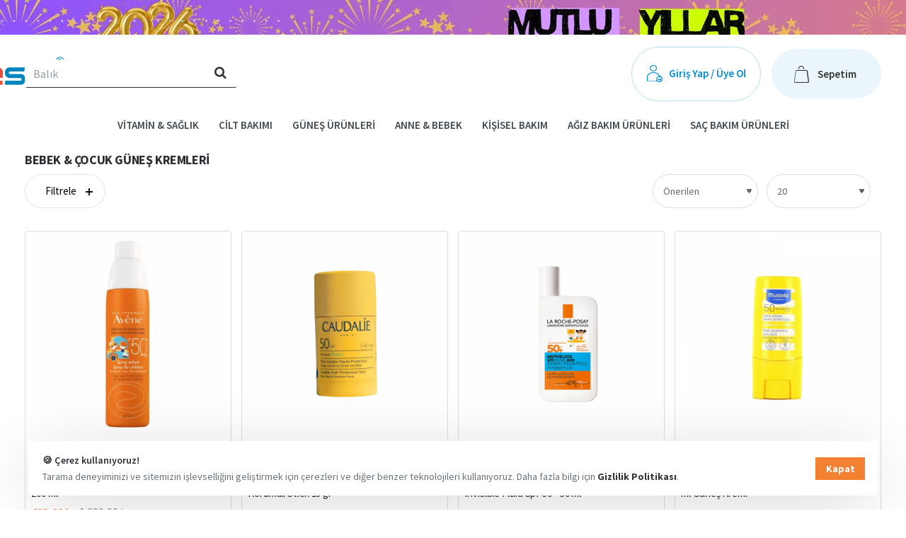

--- FILE ---
content_type: text/html; charset=utf-8
request_url: https://www.curesel.com/bebek-cocuk-gunes-kremleri
body_size: 32263
content:
<!DOCTYPE html><html
dir="ltr" lang="tr" class="desktop no-touchevents mac chrome chrome131 webkit oc3 store-0 is-guest skin-1  route-product-category category-254 layout-3 one-column column-left desktop-header-active header-desktop-classic header-mobile-2 sticky-default mobile-sticky-default" data-ov="3.0.4.1" data-jv="3.2.2-e7c9e1e4"><head
prefix="og: http://ogp.me/ns# fb: http://ogp.me/ns/fb# product: http://ogp.me/ns/product#"><meta
charset="UTF-8" /><meta
name="theme-color" content="rgba(255, 255, 255, 1)"><meta
name="viewport" content="width=device-width, initial-scale=1, maximum-scale=1, user-scalable=no"/><meta
http-equiv="X-UA-Compatible" content="IE=edge"><title>Bebek &amp; Çocuk Güneş Kremleri</title><base
href="https://www.curesel.com/" /><meta
name="description" content="Bebek &amp; Çocuk Güneş Kremleri - Bebek ve Çocuk Güneş Kremleri – Hassas Ciltler İçin Güvenli Koruma Curesel.com’da yer alan bebek ve çocuk güneş kremleri, en hassas ciltleri dahi korumak için özel olarak geliştirilmiştir. Dermatolojik olarak test edilm" /><meta
name="keywords" content="Bebek &amp; Çocuk Güneş Kremleri, bebek için güneş kremi, çocuklar için en iyi güneş kremi hangisi, Bebekler için hangi güneş kremi kullanılmalı, Bebeklere ne zaman güneş kremi kullanılmalı mı, En doğal güneş kremi hangisi, Bebek güneş kremini yetişkinler" /><meta
property="fb:app_id" content=""/><meta
property="og:type" content="website"/><meta
property="og:title" content="Bebek &amp; Çocuk Güneş Kremleri"/><meta
property="og:url" content="https://www.curesel.com/bebek-cocuk-gunes-kremleri"/><meta
property="og:image" content="https://www.curesel.com/image/cache/catalog/journal3/placeholder-1200x630h.png"/><meta
property="og:image:width" content="1200"/><meta
property="og:image:height" content="630"/><meta
property="og:description" content="Bebek ve Çocuk Güneş Kremleri – Hassas Ciltler İçin Güvenli KorumaCuresel.com’da yer alan bebek ve çocuk güneş kremleri, en hassas ciltleri dahi korumak için özel olarak geliştirilmiştir. Dermatolojik olarak test edilmiş formüller, paraben, alkol ve zararlı kimyasallar içermez. Miniklerin cildi,"/><meta
name="twitter:card" content="summary"/><meta
name="twitter:site" content="@"/><meta
name="twitter:title" content="Bebek &amp; Çocuk Güneş Kremleri"/><meta
name="twitter:image" content="https://www.curesel.com/image/cache/catalog/journal3/placeholder-200x200.png"/><meta
name="twitter:image:width" content="200"/><meta
name="twitter:image:height" content="200"/><meta
name="twitter:description" content="Bebek ve Çocuk Güneş Kremleri – Hassas Ciltler İçin Güvenli KorumaCuresel.com’da yer alan bebek ve çocuk güneş kremleri, en hassas ciltleri dahi korumak için özel olarak geliştirilmiştir. Dermatolojik olarak test edilmiş formüller, paraben, alkol ve zararlı kimyasallar içermez. Miniklerin cildi,"/><link
href="catalog/view/theme/journal3/icons/fonts/icomoon.woff2?v=6634ea95de" rel="preload" as="font" type="font/woff2" crossorigin="anonymous"/><link
href="catalog/view/theme/journal3/fonts_local/84d2b5d073/fonts.css" rel="preload" as="style"/><link
href="catalog/view/theme/journal3/fonts_local/84d2b5d073/fonts.css" rel="stylesheet" /><link
href="catalog/view/theme/journal3/assets/f9459e0edce4dbaef37b7ccbf2814905.css?v=e7c9e1e4" rel="preload" as="style"/><link
href="catalog/view/theme/journal3/stylesheet/generated/inl-global-1.css?v=db97665c32cf4e5a" rel="preload" as="style"/><link
href="https://www.curesel.com/bebek-cocuk-gunes-kremleri" rel="canonical" /><link
href="https://www.curesel.com/image/catalog/favicon.png" rel="icon" /> <script>window['Journal'] = {"filterScrollTop":true,"filterUrlValuesSeparator":",","performanceCSSDefer":false,"performanceCSSInline":false,"performanceJSDefer":false,"countdownDay":"G\u00fcn","countdownHour":"Saat","countdownMin":"Dakika","countdownSec":"Saniye","globalPageHideColumnLeftAt":900,"globalPageHideColumnRightAt":"","globalCarouselSpeed":500,"globalCarouselAutoPlay":true,"globalCarouselPauseOnHover":true,"globalCarouselDelay":3000,"globalCarouselLoop":true,"scrollTop":true,"scrollToTop":false,"notificationHideAfter":2500,"stepperStatus":true,"stepperDecimals":0,"quickviewPageStyleImageCarouselStyleSpeed":500,"quickviewPageStyleImageCarouselStyleAutoPlay":true,"quickviewPageStyleImageCarouselStylePauseOnHover":true,"quickviewPageStyleImageCarouselStyleDelay":3000,"quickviewPageStyleImageCarouselStyleLoop":true,"quickviewPageStyleCloudZoomStatus":true,"quickviewPageStyleAdditionalImagesCarousel":true,"quickviewPageStyleAdditionalImagesCarouselStyleVSpeed":400,"quickviewPageStyleAdditionalImagesCarouselStyleVAutoPlay":true,"quickviewPageStyleAdditionalImagesCarouselStyleVPauseOnHover":true,"quickviewPageStyleAdditionalImagesCarouselStyleVDelay":4000,"quickviewPageStyleAdditionalImagesCarouselStyleVLoop":true,"quickviewPageStyleAdditionalImagesHeightAdjustment":"","quickviewPageStyleProductStockUpdate":true,"quickviewPageStylePriceUpdate":true,"quickviewPageStyleOptionsSelect":"none","quickviewPageStyleButtonsDisplay":"fixed","quickviewText":"H\u0131zl\u0131 G\u00f6r\u00fcn\u00fcm","rippleStatus":false,"rippleSelectors":".btn","mobileHeaderAt":1024,"subcategoriesCarouselStyleSpeed":500,"subcategoriesCarouselStyleAutoPlay":true,"subcategoriesCarouselStylePauseOnHover":true,"subcategoriesCarouselStyleDelay":3000,"subcategoriesCarouselStyleLoop":true,"productPageStyleImageCarouselStyleSpeed":500,"productPageStyleImageCarouselStyleAutoPlay":true,"productPageStyleImageCarouselStylePauseOnHover":true,"productPageStyleImageCarouselStyleDelay":3000,"productPageStyleImageCarouselStyleLoop":true,"productPageStyleCloudZoomStatus":true,"productPageStyleCloudZoomPosition":"inner","productPageStyleOpenThumbInGallery":false,"productPageStyleGalleryThumbToggleStatus":true,"productPageStyleAdditionalImagesCarousel":true,"productPageStyleAdditionalImagesCarouselStyleSpeed":500,"productPageStyleAdditionalImagesCarouselStyleAutoPlay":true,"productPageStyleAdditionalImagesCarouselStylePauseOnHover":true,"productPageStyleAdditionalImagesCarouselStyleDelay":3000,"productPageStyleAdditionalImagesCarouselStyleLoop":true,"productPageStyleAdditionalImagesCarouselStyleVSpeed":400,"productPageStyleAdditionalImagesCarouselStyleVAutoPlay":true,"productPageStyleAdditionalImagesCarouselStyleVPauseOnHover":true,"productPageStyleAdditionalImagesCarouselStyleVDelay":4000,"productPageStyleAdditionalImagesCarouselStyleVLoop":true,"productPageStyleAdditionalImagesHeightAdjustment-hold":"","productPageStyleProductStockUpdate":true,"productPageStylePriceUpdate":true,"productPageStyleOptionsSelect":"none","infiniteScrollStatus":true,"infiniteScrollOffset":5,"infiniteScrollLoadPrev":"\u00d6nceki \u00dcr\u00fcnleri Y\u00fckle","infiniteScrollLoadNext":"Sonraki \u00dcr\u00fcnleri Y\u00fckle","infiniteScrollLoading":"Y\u00fckleniyor...","infiniteScrollNoneLeft":"Listenin sonuna ula\u015ft\u0131n\u0131z.","loginUrl":"https:\/\/www.curesel.com\/giris","checkoutUrl":"https:\/\/www.curesel.com\/index.php?route=checkout\/checkout","isPopup":false,"isLoginPopup":false,"isRegisterPopup":false,"isQuickviewPopup":false,"isOptionsPopup":false,"isPhone":false,"isTablet":false,"isDesktop":true,"isTouch":false,"isAdmin":false,"isRTL":false,"ocv":3,"admin_url":null,"route_separator":"\/","language":"tr-tr","add_cart_url":"index.php?route=checkout\/cart\/add","edit_cart_url":"index.php?route=checkout\/cart\/edit","remove_cart_url":"index.php?route=checkout\/cart\/remove","remove_cart_method":"post","info_cart_url":"index.php?route=common\/cart\/info ul li","add_wishlist_url":"index.php?route=account\/wishlist\/add","add_compare_url":"index.php?route=product\/compare\/add","search_url":"https:\/\/www.curesel.com\/index.php?route=product\/search&search=__QUERY__","autosuggest_url":"index.php?route=journal3\/search&search=__QUERY__","currency_left":"","currency_right":" \u20ba","currency_decimal":",","currency_thousand":".","filterBase":"https:\/\/www.curesel.com\/gunes-urunleri\/bebek-cocuk-gunes-kremleri","notification":{"m":137,"c":"fbc1e2d8","o":{"cookie":"fbc1e2d8"}},"header_notice":{"m":56,"c":"73862a57","o":{"cookie":"73862a57","ease":"ease-out","duration":700}},"columnsCount":1,"mobile_header_active":false,"header_mobile_color_scheme":"","header_mobile_dropdown_color_scheme":"","header_mobile_search_color_scheme":"","header_mobile_search_categories_color_scheme":"","header_mobile_search_results_color_scheme":"","headerMobileHeight":65,"headerMobileStickyStatus":true,"stickyMobileLayout":"default","mobile_sticky_color_scheme":"","searchStyleSearchAutoSuggestStatus":true,"searchStyleSearchAutoSuggestDescription":false,"searchStyleSearchAutoSuggestSubCategories":true,"header_mobile_secondary_menu_color_scheme":"","headerMobileTopBarHeight":40,"headerMobileTopBarVisibility":false,"cartDropdown":false,"header_color_scheme":"","header_menu_color_scheme":"","header_dropdown_color_scheme":"","header_offcanvas_color_scheme":"","header_search_color_scheme":"","header_search_categories_color_scheme":"","header_search_results_color_scheme":"","header_home_color_scheme":"","headerHeight":110,"headerMainMenuFullHeightTop":false,"headerMainMenuFullHeightNew":true,"mobileMenu1":false,"mobileMenu2":false,"mobileMenuOn":"","mobileMenuMenus":"menu-1","headerMiniSearchDisplay":"default","stickyStatus":true,"sticky_color_scheme":"","flyoutStickyOffset":100,"stickyFullHomePadding":false,"stickyFullHomePaddingAll":false,"stickyAt-hold":"","stickyHeightNew":90,"sticky_main_menu_color_scheme":"","headerTopBarHeight":40,"topBarStatus":false,"headerType":"classic","assets":{"countdown":["catalog\/view\/theme\/journal3\/lib\/countdown\/jquery.countdown.min.js?v=e7c9e1e4"],"imagezoom":[],"lightgallery":[],"masterslider":[],"swiper":[],"swiper-latest":[],"typeahead":["catalog\/view\/theme\/journal3\/lib\/typeahead\/typeahead.jquery.min.js?v=e7c9e1e4"],"smoothscroll":["catalog\/view\/theme\/journal3\/lib\/smoothscroll\/smoothscroll.min.js?v=e7c9e1e4"],"datetimepicker":[],"countup":[]}};</script> <script>/* src: catalog/view/theme/journal3/lib/lozad/lozad.min.js */
!function(t,e){"object"==typeof exports&&"undefined"!=typeof module?module.exports=e():"function"==typeof define&&define.amd?define(e):t.lozad=e()}(this,function(){"use strict";var t="undefined"!=typeof document&&document.documentMode,e=function(t){return window&&window[t]},r=["data-iesrc","data-alt","data-src","data-srcset","data-background-image","data-toggle-class"],a={rootMargin:"0px",threshold:0,enableAutoReload:!1,load:function(e){if("picture"===e.nodeName.toLowerCase()){var r=e.querySelector("img"),a=!1;null===r&&(r=document.createElement("img"),a=!0),t&&e.getAttribute("data-iesrc")&&(r.src=e.getAttribute("data-iesrc")),e.getAttribute("data-alt")&&(r.alt=e.getAttribute("data-alt")),a&&e.append(r)}if("video"===e.nodeName.toLowerCase()&&!e.getAttribute("data-src")&&e.children){for(var o=e.children,i=void 0,n=0;n<=o.length-1;n++)(i=o[n].getAttribute("data-src"))&&(o[n].src=i);e.load()}e.getAttribute("data-poster")&&(e.poster=e.getAttribute("data-poster")),e.getAttribute("data-src")&&(e.src=e.getAttribute("data-src")),e.getAttribute("data-srcset")&&e.setAttribute("srcset",e.getAttribute("data-srcset"));var d=",";if(e.getAttribute("data-background-delimiter")&&(d=e.getAttribute("data-background-delimiter")),e.getAttribute("data-background-image"))e.style.backgroundImage="url('"+e.getAttribute("data-background-image").split(d).join("'),url('")+"')";else if(e.getAttribute("data-background-image-set")){var u=e.getAttribute("data-background-image-set").split(d),g=u[0].substr(0,u[0].indexOf(" "))||u[0];g=-1===g.indexOf("url(")?"url("+g+")":g,1===u.length?e.style.backgroundImage=g:e.setAttribute("style",(e.getAttribute("style")||"")+"background-image: "+g+"; background-image: -webkit-image-set("+u+"); background-image: image-set("+u+")")}e.getAttribute("data-toggle-class")&&e.classList.toggle(e.getAttribute("data-toggle-class"))},loaded:function(){}};function o(t){t.setAttribute("data-loaded",!0)}var i=function(t){return"true"===t.getAttribute("data-loaded")},n=function(t){var e=1<arguments.length&&void 0!==arguments[1]?arguments[1]:document;return t instanceof Element?[t]:t instanceof NodeList?t:e.querySelectorAll(t)};return function(){var t,d,u,g=0<arguments.length&&void 0!==arguments[0]?arguments[0]:".lozad",s=1<arguments.length&&void 0!==arguments[1]?arguments[1]:{},c=Object.assign({},a,s),l=c.root,b=c.rootMargin,f=c.threshold,m=c.enableAutoReload,A=c.load,v=c.loaded,h=void 0,p=void 0;e("IntersectionObserver")&&(h=new IntersectionObserver((t=A,d=v,function(e,r){e.forEach(function(e){(0<e.intersectionRatio||e.isIntersecting)&&(r.unobserve(e.target),i(e.target)||(t(e.target),o(e.target),d(e.target)))})}),{root:l,rootMargin:b,threshold:f})),e("MutationObserver")&&m&&(p=new MutationObserver((u=A,function(t){t.forEach(function(t){i(t.target)&&"attributes"===t.type&&-1<r.indexOf(t.attributeName)&&u(t.target)})})));for(var k,y=n(g,l),w=0;w<y.length;w++)(k=y[w]).getAttribute("data-placeholder-background")&&(k.style.background=k.getAttribute("data-placeholder-background"));return{observe:function(){for(var t=n(g,l),e=0;e<t.length;e++)i(t[e])||(h?(p&&m&&p.observe(t[e],{subtree:!0,attributes:!0,attributeFilter:r}),h.observe(t[e])):(A(t[e]),o(t[e]),v(t[e])))},triggerLoad:function(t){i(t)||(A(t),o(t),v(t))},observer:h,mutationObserver:p}}});
/* src: catalog/view/theme/journal3/lib/loadjs/loadjs.min.js */
loadjs=function(){var h=function(){},c={},u={},f={};function o(e,n){if(e){var r=f[e];if(u[e]=n,r)for(;r.length;)r[0](e,n),r.splice(0,1)}}function l(e,n){e.call&&(e={success:e}),n.length?(e.error||h)(n):(e.success||h)(e)}function d(r,t,s,i){var c,o,e=document,n=s.async,u=(s.numRetries||0)+1,f=s.before||h,l=r.replace(/[\?|#].*$/,""),a=r.replace(/^(css|img)!/,"");i=i||0,/(^css!|\.css$)/.test(l)?((o=e.createElement("link")).rel="stylesheet",o.href=a,(c="hideFocus"in o)&&o.relList&&(c=0,o.rel="preload",o.as="style")):/(^img!|\.(png|gif|jpg|svg|webp)$)/.test(l)?(o=e.createElement("img")).src=a:((o=e.createElement("script")).src=r,o.async=void 0===n||n),!(o.onload=o.onerror=o.onbeforeload=function(e){var n=e.type[0];if(c)try{o.sheet.cssText.length||(n="e")}catch(e){18!=e.code&&(n="e")}if("e"==n){if((i+=1)<u)return d(r,t,s,i)}else if("preload"==o.rel&&"style"==o.as)return o.rel="stylesheet";t(r,n,e.defaultPrevented)})!==f(r,o)&&e.head.appendChild(o)}function r(e,n,r){var t,s;if(n&&n.trim&&(t=n),s=(t?r:n)||{},t){if(t in c)throw"LoadJS";c[t]=!0}function i(n,r){!function(e,t,n){var r,s,i=(e=e.push?e:[e]).length,c=i,o=[];for(r=function(e,n,r){if("e"==n&&o.push(e),"b"==n){if(!r)return;o.push(e)}--i||t(o)},s=0;s<c;s++)d(e[s],r,n)}(e,function(e){l(s,e),n&&l({success:n,error:r},e),o(t,e)},s)}if(s.returnPromise)return new Promise(i);i()}return r.ready=function(e,n){return function(e,r){e=e.push?e:[e];var n,t,s,i=[],c=e.length,o=c;for(n=function(e,n){n.length&&i.push(e),--o||r(i)};c--;)t=e[c],(s=u[t])?n(t,s):(f[t]=f[t]||[]).push(n)}(e,function(e){l(n,e)}),r},r.done=function(e){o(e,[])},r.reset=function(){c={},u={},f={}},r.isDefined=function(e){return e in c},r}();
/* src: catalog/view/theme/journal3/js/head.js */
!function(){let e=document.documentElement.classList;if(Journal.isDesktop&&("ontouchstart"in window||navigator.maxTouchPoints>0||navigator.msMaxTouchPoints>0)){let t;document.addEventListener("touchstart",function(){t&&clearTimeout(t),Journal.isTouch=!0,e.remove("no-touchevents"),e.add("touchevents"),t=setTimeout(function(){Journal.isTouch=!1,e.add("no-touchevents"),e.remove("touchevents")},400)})}!function(){let e=document.createElement("div");e.style.display="flex",e.style.flexDirection="column",e.style.rowGap="1px",e.appendChild(document.createElement("div")),e.appendChild(document.createElement("div")),document.documentElement.appendChild(e);let t=1===e.scrollHeight;return e.parentNode.removeChild(e),t}()&&e.add("no-flexbox-gap"),document.addDelegatedEventListener=function(e,t,o){document.addEventListener(e,function(e){for(let n=e.target;n&&n!==this;n=n.parentNode)if(n.matches(t)){o.call(n,e);break}},!1)},Journal.isDesktop&&e.contains("safari")&&!e.contains("ipad")&&navigator.maxTouchPoints&&navigator.maxTouchPoints>2&&window.fetch("index.php?route=journal3/journal"+Journal.route_separator+"device_detect",{method:"POST",body:"device=ipad",headers:{"Content-Type":"application/x-www-form-urlencoded"}}).then(function(e){return e.json()}).then(function(e){e.response.reload&&window.location.reload()}),Journal.isDesktop&&"hidden"!==window.localStorage.getItem("j-editor")&&e.add("admin-bar-visible")}(),function(){if(Journal.isPopup)return;let e=document.documentElement.classList;if((Journal.mobile_header_active||!Journal.cartDropdown)&&document.addEventListener("DOMContentLoaded",function(){let e=document.querySelector(".mobile-cart-content-wrapper"),t=document.querySelector(".cart-content > ul"),o=document.querySelector("#cart");if(e&&t){e.appendChild(t),o.classList.remove("dropdown");let n=document.querySelector("#cart > a");n.removeAttribute("data-toggle"),n.setAttribute("data-off-canvas","mobile-cart-content-container")}}),Journal.mobile_header_active)return;let t=["search","cart","logo","language","currency"],o=window.matchMedia("(max-width: "+Math.max(parseInt(Journal.mobileHeaderAt,10),540)+"px)");function n(){let n=document.createEvent("CustomEvent");o.matches?(i(),function e(){Object.keys(t).forEach(function(e){let o=document.querySelector("#"+t[e]),n=document.querySelector(".mobile-"+t[e]+"-wrapper");o&&n&&n.appendChild(o)});let o=document.querySelector("#search"),n=document.querySelector("#cart");if(o&&"full"===Journal.searchStyle&&(o.classList.remove("full-search"),o.classList.add("mini-search")),n&&"full"===Journal.cartStyle&&(n.classList.remove("full-cart"),n.classList.add("mini-cart")),n&&Journal.cartDropdown){n.classList.remove("dropdown");let i=document.querySelector("#cart > a");i.removeAttribute("data-toggle"),i.setAttribute("data-off-canvas","mobile-cart-content-container")}}(),function e(){let t=document.querySelector(".mobile-cart-content-wrapper"),o=document.querySelector(".cart-content > ul");t&&o&&t.appendChild(o)}(),n.initEvent("JournalMobileHeaderActive")):(e.add("desktop-header-active"),e.remove("mobile-header-active"),function o(){Object.keys(t).forEach(function(e){let o=document.querySelector("#"+t[e]),n=document.querySelector(".desktop-"+t[e]+"-wrapper");o&&n&&n.appendChild(o)});let n=document.querySelector("#search"),i=document.querySelector("#cart");if(n&&"full"===Journal.searchStyle&&(n.classList.remove("mini-search"),n.classList.add("full-search")),i&&"full"===Journal.cartStyle&&(i.classList.remove("mini-cart"),i.classList.add("full-cart")),i&&Journal.cartDropdown){i.classList.add("dropdown");let r=document.querySelector("#cart > a");r.setAttribute("data-toggle","dropdown"),r.removeAttribute("data-off-canvas")}e.remove("mobile-cart-content-container-open"),e.remove("mobile-main-menu-container-open"),e.remove("mobile-filter-container-open"),e.remove("mobile-overlay")}(),function e(){let t=document.querySelector("#cart-content"),o=document.querySelector(".mobile-cart-content-wrapper > ul");t&&o&&t.appendChild(o)}(),n.initEvent("JournalDesktopHeaderActive")),document.dispatchEvent(n)}function i(){e.add("mobile-header-active"),e.remove("desktop-header-active")}o.addListener(n),o.matches&&i(),o.matches&&document.addEventListener("DOMContentLoaded",function(){n()})}(),function(){if(Journal.isPopup||!Journal.mobileMenuOn)return;let e=document.documentElement.classList,t=window.matchMedia("(max-width: "+Math.max(parseInt(Journal.mobileMenuOn,10),540)+"px)"),o,n=["mobile-menu-active"];function i(){if(t.matches){let i=document.querySelector(".desktop-mobile-main-menu-wrapper"),r=document.querySelectorAll(o);i&&r.length&&(r.forEach(function(e){i.appendChild(e),e.querySelectorAll("template").forEach(function(e){Journal.template(e)}),e.querySelectorAll(".main-menu .dropdown-toggle").forEach(function(e){e.classList.remove("dropdown-toggle"),e.classList.add("collapse-toggle"),e.removeAttribute("data-toggle")}),e.querySelectorAll(".main-menu .dropdown-menu").forEach(function(e){e.classList.remove("dropdown-menu"),e.classList.remove("j-dropdown"),e.classList.add("collapse")}),e.classList.add("accordion-menu")}),Journal.lazy()),n.forEach(function(t){e.add(t)})}else{let l=document.querySelector(".desktop-main-menu-wrapper"),a=document.querySelectorAll(o);if(l&&a.length){a.forEach(function(e){l.appendChild(e),e.querySelectorAll(".main-menu .collapse-toggle").forEach(function(e){e.classList.add("dropdown-toggle"),e.classList.remove("collapse-toggle"),e.setAttribute("data-toggle","dropdown-hover")}),e.querySelectorAll(".main-menu .collapse").forEach(function(e){e.classList.add("dropdown-menu"),e.classList.add("j-dropdown"),e.classList.remove("collapse")}),e.classList.remove("accordion-menu")});let c=document.querySelector("#main-menu"),s=document.querySelector("#main-menu-2");c&&s&&l.insertBefore(c,s)}e.remove("desktop-mobile-main-menu-container-open"),e.remove("mobile-overlay"),n.forEach(function(t){e.remove(t)})}}"menu-1"===Journal.mobileMenuMenus?(o="#main-menu",n.push("mobile-menu-1-active")):"menu-2"===Journal.mobileMenuMenus?(o="#main-menu-2",n.push("mobile-menu-2-active")):(o="#main-menu, #main-menu-2",n.push("mobile-menu-1-active"),n.push("mobile-menu-2-active")),t.addListener(i),t.matches&&n.forEach(function(t){e.add(t)}),t.matches&&document.addEventListener("DOMContentLoaded",function(){i()})}(),function(){if(Journal.isPopup)return;let e=document.documentElement.classList;Journal.globalPageHideColumnLeftAt=Math.max(+Journal.globalPageHideColumnLeftAt||0,100),Journal.globalPageHideColumnRightAt=Math.max(+Journal.globalPageHideColumnRightAt||0,100);let t={left:window.matchMedia("(max-width: "+Journal.globalPageHideColumnLeftAt+"px)"),right:window.matchMedia("(max-width: "+Journal.globalPageHideColumnRightAt+"px)")};function o(){Object.keys(t).forEach(function(o){t[o].matches?(e.add(o+"-column-disabled"),function t(o){let n=document.querySelector("#column-"+o+" #filter"),i=document.querySelector(".mobile-filter-wrapper");n&&i&&(e.add("mobile-filter-active"),i.appendChild(n))}(o)):(e.remove(o+"-column-disabled"),function t(o){let n=document.querySelector("#filter"),i=document.querySelector("#column-"+o+" .desktop-filter-wrapper");n&&i&&(e.remove("mobile-filter-active"),e.remove("mobile-filter-container-open"),i.appendChild(n))}(o))})}Object.keys(t).forEach(function(n){t[n].matches&&e.add(n+"-column-disabled"),t[n].addListener(o)}),document.addEventListener("DOMContentLoaded",function(){o()})}(),function(){let e=document.createElement("style"),t=document.documentElement.classList;document.head.appendChild(e),Journal.popup&&(localStorage.getItem("p-"+Journal.popup.c)?document.addEventListener("DOMContentLoaded",function(){document.querySelector(".popup-wrapper").remove()}):(Journal.popup.o.showAfter?setTimeout(function(){t.add("popup-open","popup-center")},Journal.popup.o.showAfter):t.add("popup-open","popup-center"),Journal.popup.o.hideAfter&&setTimeout(function(){t.remove("popup-open","popup-center")},Journal.popup.o.hideAfter))),document.addEventListener("click",function(e){if(e.target.matches(".popup-close, .popup-bg-closable, .btn-popup:not([href]), .btn-popup:not([href]) span")){let o=document.querySelector(".popup-wrapper"),n=document.querySelector('.popup-wrapper .popup-footer input[type="checkbox"]'),i=o.dataset.options?JSON.parse(o.dataset.options):null;n&&i&&i.cookie&&(n.checked?localStorage.setItem("p-"+i.cookie,"1"):localStorage.removeItem("p-"+i.cookie)),t.remove("popup-open","popup-center","popup-iframe-loaded"),setTimeout(function(){o.remove()},500)}}),document.addEventListener("keydown",function(e){if("Escape"===e.key){let o=document.querySelector(".popup-wrapper");if(!o)return;let n=document.querySelector('.popup-wrapper .popup-footer input[type="checkbox"]'),i=o.dataset.options?JSON.parse(o.dataset.options):null;n&&i&&i.cookie&&(n.checked?localStorage.setItem("p-"+i.cookie,"1"):localStorage.removeItem("p-"+i.cookie)),t.remove("popup-open","popup-center"),setTimeout(function(){o.remove()},500)}}),Journal.notification&&localStorage.getItem("n-"+Journal.notification.c)&&e.sheet.insertRule(".module-notification-"+Journal.notification.m+"{ display:none !important }"),document.addEventListener("click",function(e){if(e.target.matches(".notification-close")){let t=$(e.target),o=t.parent().outerHeight();t.parent().next("div").css("margin-top",-o),$(".removed").removeClass("removed"),t.parent().addClass("fade-out").on("transitionend MSTransitionEnd webkitTransitionEnd oTransitionEnd",function(){$(this).next("div").addClass("removed").css("margin-top",""),$(this).remove()}),e.target.parentNode.classList.contains("module-notification")&&localStorage.setItem("n-"+Journal.notification.c,"1")}}),Journal.header_notice&&localStorage.getItem("hn-"+Journal.header_notice.c)&&(e.sheet.insertRule(".module-header_notice-"+Journal.header_notice.m+"{ display:none !important }"),document.documentElement.style.setProperty("--header-notice-height","0px")),document.addDelegatedEventListener("click",".header-notice-close-button button",function(e){let t=this.closest(".module-header_notice"),o=JSON.parse(t.dataset.options||"{}");o.cookie&&localStorage.setItem("hn-"+o.cookie,"1"),t.style.height=t.offsetHeight+"px",t.style.transitionProperty="height",t.style.transitionDuration=parseInt(Journal.header_notice.o.duration)+"ms",t.style.transitionTimingFunction=Journal.header_notice.o.ease,t.getClientRects(),t.style.height=0,document.documentElement.style.setProperty("--header-notice-height","0px")}),Journal.layout_notice&&localStorage.getItem("ln-"+Journal.layout_notice.c)&&e.sheet.insertRule(".module-layout_notice-"+Journal.layout_notice.m+"{ display:none !important }"),document.addDelegatedEventListener("click",".layout-notice-close-button button",function(e){let t=this.closest(".module-layout_notice"),o=JSON.parse(t.dataset.options||"{}");o.cookie&&localStorage.setItem("ln-"+o.cookie,"1"),t.style.height=t.offsetHeight+"px",t.style.transitionProperty="height",t.style.transitionDuration=parseInt(Journal.layout_notice.o.duration)+"ms",t.style.transitionTimingFunction=Journal.layout_notice.o.ease,t.getClientRects(),t.style.height=0})}(),Journal.load=function(e,t,o){loadjs.isDefined(t)?loadjs.ready(t,{success:o}):loadjs(e,t,{async:!1,before:function(e,t){return document.head.prepend(t),!1},success:o})},Journal.lazy=function(e,t,o){window.__journal_lazy=window.__journal_lazy||{},arguments.length?(window.__journal_lazy[e]=lozad(t,o),window.__journal_lazy[e].observe()):Object.entries(window.__journal_lazy).forEach(function(e){e[1].observe()})},Journal.template=function(e){if(e.attributes.length){let t=document.createElement("div");t.innerHTML=e.innerHTML;for(let o=0;o<e.attributes.length;o++)t.setAttribute(e.attributes[o].name,e.attributes[o].value);e.parentNode.replaceChild(t,e)}else{let n=e.content.firstElementChild.cloneNode(!0);e.parentNode.replaceChild(n,e)}e.querySelectorAll("template").forEach(function(e){Journal.template(e)})},function(){let e=document.documentElement.classList,t=0;function o(){if(e.contains("desktop-header-active")){if(!Journal.headerMainMenuFullHeight){let o=document.querySelector(".main-menu-item.mega-menu");o&&o.style.setProperty("--item-height",o.offsetHeight)}e.contains("sticky-default")?t=document.querySelector(".top-bar")?.offsetHeight||0:e.contains("sticky-menu")&&(t=(document.querySelector(".top-bar")?.offsetHeight||0)+(document.querySelector(".mid-bar")?.offsetHeight||0))}else t=document.querySelector(".mobile-top-bar")?.offsetHeight||0;let n=document.querySelector(".module-header_notice");n&&n.offsetHeight&&(t+=n.offsetHeight,document.documentElement.style.setProperty("--header-notice-height",n.offsetHeight+"px"))}Journal.stickyStatus&&(document.addEventListener("JournalDesktopHeaderActive",function(e){o()}),document.addEventListener("JournalMobileHeaderActive",function(e){o()}),document.addEventListener("DOMContentLoaded",function(){o()}));let n=window.scrollY,i="";document.addEventListener("scroll",function(){let o="";if(o=window.scrollY>100&&window.scrollY>n?"down":window.scrollY>=document.body.clientHeight-window.innerHeight?"down":"up",window.scrollY>Journal.flyoutStickyOffset?document.documentElement.setAttribute("data-sticky","is-sticky"):document.documentElement.setAttribute("data-sticky","not-sticky"),o!==i&&document.documentElement.setAttribute("data-scroll",o),e.contains("mac")&&window.innerWidth>window.document.body.clientWidth&&n>0&&e.add("mac-scroll"),Journal.stickyStatus){let r=e.contains("desktop-header-active")?"header-sticky":"mobile-sticky",l=document.querySelector(".header"),a=document.querySelector(".mobile-header"),c=document.querySelector(".desktop-main-menu-wrapper.menu-bar"),s=Journal.header_color_scheme,d=Journal.header_mobile_color_scheme,u=Journal.header_menu_color_scheme;document.documentElement.classList.contains("route-common-home")&&Journal.header_home_color_scheme&&(s=Journal.header_home_color_scheme),window.scrollY>t?(e.add(r),e.contains("desktop-header-active")?(Journal.sticky_color_scheme&&(s&&l.classList.remove(s),l.classList.add(Journal.sticky_color_scheme)),Journal.sticky_main_menu_color_scheme&&(u&&c.classList.remove(u),c.classList.add(Journal.sticky_main_menu_color_scheme))):Journal.mobile_sticky_color_scheme&&(d&&a.classList.remove(d),a.classList.add(Journal.mobile_sticky_color_scheme))):(e.remove(r),e.contains("desktop-header-active")?(Journal.sticky_color_scheme&&(s&&l.classList.add(s),l.classList.remove(Journal.sticky_color_scheme)),Journal.sticky_main_menu_color_scheme&&(u&&c.classList.add(u),c.classList.remove(Journal.sticky_main_menu_color_scheme))):Journal.mobile_sticky_color_scheme&&(d&&a.classList.add(d),a.classList.remove(Journal.mobile_sticky_color_scheme)))}n=window.scrollY,i=o}),document.addEventListener("DOMContentLoaded",function(){e.contains("mac")&&window.innerWidth>window.document.body.clientWidth&&e.add("mac-scroll")})}(),!Journal.isPopup&&(Journal.mobile_header_active||(Journal.dropdownOffset=function(){let e=document.querySelectorAll('header [id*="main-menu"]'),t=document.querySelectorAll('header [id*="main-menu"] > .j-menu > .dropdown'),o=document.querySelectorAll('header [id*="main-menu"] > .j-menu > .mega-menu'),n=document.querySelectorAll('header [id*="main-menu"] > .j-menu > .menu-fullwidth');document.querySelectorAll(".flyout-menu > .j-menu > .flyout-menu-item.mega-menu > .j-dropdown");let i=document.querySelector("header .mid-bar"),r=i?i.getBoundingClientRect().right:0;e.forEach(function(e){e.getBoundingClientRect().right,e.onscroll=function(t){e.style.setProperty("--scroll-offset",Math.ceil(e.scrollLeft*(Journal.isRTL?-1:1))+"px"),e.scrollWidth-e.clientWidth<=e.scrollLeft?e.classList.add("no-scroll-end"):e.classList.remove("no-scroll-end")},t.forEach(function(e){e.style.setProperty("--element-offset",(Journal.isRTL?r-e.getBoundingClientRect().right:e.offsetLeft)+"px"),e.style.setProperty("--element-width",e.clientWidth+"px"),e.style.setProperty("--element-height",e.clientHeight+"px")}),o.forEach(function(e){e.style.setProperty("--mega-menu-top-offset",e.getBoundingClientRect().top+"px")}),n.forEach(function(e){e.style.setProperty("--mega-menu-full-offset",(Journal.isRTL?window.innerWidth-e.getBoundingClientRect().right:e.getBoundingClientRect().left)+"px")})})},window.addEventListener("resize",Journal.dropdownOffset),document.addEventListener("DOMContentLoaded",Journal.dropdownOffset)),Journal.mobileDropdownOffset=function(){let e=document.querySelector(".mobile-secondary-menu");if(e){let t=document.querySelectorAll(".mobile-secondary-menu .top-menu"),o=document.querySelectorAll(".mobile-secondary-menu .top-menu > .j-menu > .dropdown"),n=document.querySelector(".mobile-secondary-menu").getBoundingClientRect().right;t.forEach(function(e){e.onscroll=function(t){e.style.setProperty("--scroll-offset",e.scrollLeft*(Journal.isRTL?-1:1)+"px")},o.forEach(function(e){e.style.setProperty("--element-offset",(Journal.isRTL?n-e.getBoundingClientRect().right:e.offsetLeft)+"px"),e.style.setProperty("--element-width",e.clientWidth+"px"),e.style.setProperty("--element-height",e.clientHeight+"px")})})}},window.addEventListener("resize",Journal.mobileDropdownOffset),document.addEventListener("DOMContentLoaded",Journal.mobileDropdownOffset),Journal.mobileOffCanvasDropdownOffset=function(){let e=document.querySelector(".mobile-wrapper-top-menu");if(e){let t=document.querySelectorAll(".mobile-wrapper-top-menu .top-menu"),o=document.querySelectorAll(".mobile-wrapper-top-menu .top-menu > .j-menu > .dropdown"),n=document.querySelector(".mobile-wrapper-top-menu").getBoundingClientRect().right;t.forEach(function(e){e.scrollWidth>e.parentElement.clientWidth?e.parentElement.classList.add("has-scroll"):e.parentElement.classList.remove("has-scroll"),e.onscroll=function(t){e.style.setProperty("--scroll-offset",e.scrollLeft*(Journal.isRTL?-1:1)+"px"),e.scrollWidth>e.clientWidth?e.parentElement.classList.add("has-scroll"):e.parentElement.classList.remove("has-scroll"),e.scrollLeft>=e.scrollWidth-e.clientWidth-1?e.parentElement.classList.add("no-scroll"):e.parentElement.classList.remove("no-scroll")},o.forEach(function(e){e.style.setProperty("--element-offset",(Journal.isRTL?n-e.getBoundingClientRect().right:e.offsetLeft)+"px"),e.style.setProperty("--element-width",e.clientWidth+"px"),e.style.setProperty("--element-height",e.clientHeight+"px")})})}},window.addEventListener("resize",Journal.mobileOffCanvasDropdownOffset),document.addEventListener("DOMContentLoaded",Journal.mobileOffCanvasDropdownOffset),Journal.mobileSearch=function(){let e=document.querySelector(".mobile-header.mobile-1");if(e){let t=e.clientHeight;e.style.setProperty("--mobile-1-height",t+"px");let o=document.querySelectorAll(".mobile-header.mobile-1 .mini-search #search");o.forEach(function(e){e.style.setProperty("--element-offset",e.offsetLeft+"px"),e.style.setProperty("--element-width",e.clientWidth+"px")})}},window.addEventListener("resize",Journal.mobileSearch),document.addEventListener("DOMContentLoaded",Journal.mobileSearch)),!Journal.isPopup&&(Journal.tableScroll=function(){document.querySelectorAll(".table-responsive").forEach(function(e){e.scrollWidth>e.clientWidth?e.classList.add("table-scroll"):e.classList.remove("table-scroll")})},window.addEventListener("resize",Journal.tableScroll),document.addEventListener("DOMContentLoaded",Journal.tableScroll));</script> <style>body {margin:0;font-family:sans-serif;}
  .product-image img {display:block;max-width:100%;height:auto;}
  input, select, textarea {
  font-size: 16px !important;
}</style><link
rel="stylesheet" href="catalog/view/theme/journal3/stylesheet/Sozinho.css"><link
href="catalog/view/theme/journal3/assets/f9459e0edce4dbaef37b7ccbf2814905.css?v=e7c9e1e4" type="text/css" rel="stylesheet" media="screen" /> <script>performance.mark('css');</script> <link
rel="preload" as="style" href="catalog/view/theme/journal3/stylesheet/generated/inl-global-1.css?v=db97665c32cf4e5a"><link
rel="stylesheet" href="catalog/view/theme/journal3/stylesheet/generated/inl-global-1.css?v=db97665c32cf4e5a" media="all"> <script>performance.measure('css', 'css');</script> <script src="catalog/view/theme/journal3/assets/ba13d0497b904905df856204a0271c84.js?v=e7c9e1e4"></script> <script src="catalog/view/theme/journal3/assets/6c009aaed086c0e3fc5e8ce81916a05b.js?v=e7c9e1e4" defer></script>  <script async src="https://www.googletagmanager.com/gtag/js?id=G-P8EMV35879"></script> <script>window.dataLayer = window.dataLayer || [];
  function gtag(){dataLayer.push(arguments);}
  gtag('js', new Date());

  gtag('config', 'G-P8EMV35879');</script> <meta
name="theme-color" content="#ff0000"> <script src="https://apis.google.com/js/platform.js?onload=renderBadge" async defer></script> <script>window.renderBadge = function() {
                var ratingBadgeContainer = document.createElement("div");
                document.body.appendChild(ratingBadgeContainer);
                window.gapi.load('ratingbadge', function() {
                  window.gapi.ratingbadge.render(ratingBadgeContainer, {"merchant_id": "139403133"});
                });
              }</script>  <script type="application/ld+json">{"@context":"http:\/\/schema.org","@type":"BreadcrumbList","itemListElement":[{"@type":"ListItem","position":1,"item":{"@id":"https:\/\/www.curesel.com","name":"Curesel - Sizin \u0130\u00e7in En \u0130yisi"}},{"@type":"ListItem","position":2,"item":{"@id":"https:\/\/www.curesel.com\/gunes-urunleri","name":"G\u00fcne\u015f \u00dcr\u00fcnleri"}}]}</script> <link
rel="alternate" href="https://www.curesel.com/bebek-cocuk-gunes-kremleri" hreflang="tr"/></head><body><div
class="mobile-container mobile-main-menu-container"><div
class="mobile-wrapper-header">
<span></span><div
class="mobile-wrapper-top-menu"></div><div
class="language-currency top-menu"><div
class="mobile-language-wrapper"></div><div
class="mobile-currency-wrapper"></div></div>
<a
class="x" href="javascript:;" title="Close"></a></div>
<template
class="mobile-main-menu-wrapper"><div
id="main-menu-mobile" class="main-menu main-menu-320  accordion-menu">
<button
aria-label="Edit" class="admin-edit" type="button" data-edit="module_header/main_menu/edit/320"><em
class="fa fa-pencil" data-placement="auto" data-toggle="tooltip-hover" data-tooltip-class="admin-edit-tooltip" title="Edit Mobil Kategoriler"></em></button><ul
class="j-menu"><li
class="menu-item main-menu-item main-menu-item-1  multi-level drop-menu icon-only" data-open-color-scheme="">
<a
href="https://www.curesel.com/index.php?route=product/special" >
<span
class="links-text">YENİ GELENLER</span>
</a></li><li
class="menu-item main-menu-item main-menu-item-3  multi-level drop-menu icon-only" data-open-color-scheme="">
<a
href="https://www.curesel.com/index.php?route=product/special" >
<span
class="links-text">FIRSAT ÜRÜNLERİ</span>
</a></li><li
class="menu-item main-menu-item main-menu-item-4  multi-level dropdown drop-menu icon-only" data-open-color-scheme="">
<a
href="https://www.curesel.com/vitamin-saglik"   class="collapse-toggle">
<span
class="links-text">VİTAMİN & SAĞLIK</span>
<span
class="open-menu collapsed" data-toggle="collapse" data-target="#collapse-696bd30740658" ><em
class="fa fa-plus"></em></span>
</a><div
class="collapse  " id="collapse-696bd30740658">
<template><ul
class="j-menu"><li
class="menu-item menu-item-c232">
<a
href="https://www.curesel.com/vitamin-saglik/bitkisel-urunler" >
<span
class="links-text">Bitkisel Ürünler</span><span
class="count-badge ">52</span>
</a></li><li
class="menu-item menu-item-c233 dropdown">
<a
href="https://www.curesel.com/vitamin-saglik/cocuklar-icin-besin-takviyeleri"   class="collapse-toggle">
<span
class="links-text">Çocuklar İçin Besin Takviyeleri</span><span
class="count-badge ">34</span>
<span
class="open-menu collapsed" data-toggle="collapse" data-target="#collapse-696bd30740690"><em
class="fa fa-plus"></em></span>
</a><div
class="collapse" id="collapse-696bd30740690"><ul
class="j-menu"><li
class="menu-item menu-item-c325">
<a
href="https://www.curesel.com/vitamin-saglik/cocuklar-icin-besin-takviyeleri/cocuklar-icin-balik-yagi" >
<span
class="links-text">Çocuklar İçin Balık Yağı</span><span
class="count-badge ">14</span>
</a></li><li
class="menu-item menu-item-c326">
<a
href="https://www.curesel.com/vitamin-saglik/cocuklar-icin-besin-takviyeleri/cocuklar-icin-bitkisel-urunler" >
<span
class="links-text">Çocuklar İçin Bitkisel Ürünler</span><span
class="count-badge ">2</span>
</a></li></ul></div></li><li
class="menu-item menu-item-c236">
<a
href="https://www.curesel.com/vitamin-saglik/eklem-sagligi" >
<span
class="links-text">Eklem Sağlığı</span><span
class="count-badge ">13</span>
</a></li><li
class="menu-item menu-item-c237">
<a
href="https://www.curesel.com/vitamin-saglik/kolajenler" >
<span
class="links-text">Kolajenler</span><span
class="count-badge ">23</span>
</a></li><li
class="menu-item menu-item-c231 dropdown">
<a
href="https://www.curesel.com/vitamin-saglik/mineraller"   class="collapse-toggle">
<span
class="links-text">Mineraller</span><span
class="count-badge ">57</span>
<span
class="open-menu collapsed" data-toggle="collapse" data-target="#collapse-696bd307406c9"><em
class="fa fa-plus"></em></span>
</a><div
class="collapse" id="collapse-696bd307406c9"><ul
class="j-menu"><li
class="menu-item menu-item-c299">
<a
href="https://www.curesel.com/vitamin-saglik/mineraller/cinko" >
<span
class="links-text">Çinko</span><span
class="count-badge ">10</span>
</a></li><li
class="menu-item menu-item-c300">
<a
href="https://www.curesel.com/vitamin-saglik/mineraller/demir" >
<span
class="links-text">Demir</span><span
class="count-badge ">10</span>
</a></li><li
class="menu-item menu-item-c301">
<a
href="https://www.curesel.com/vitamin-saglik/mineraller/iyot" >
<span
class="links-text">İyot</span><span
class="count-badge ">2</span>
</a></li><li
class="menu-item menu-item-c302">
<a
href="https://www.curesel.com/vitamin-saglik/mineraller/kalsiyum" >
<span
class="links-text">Kalsiyum</span><span
class="count-badge ">6</span>
</a></li><li
class="menu-item menu-item-c303">
<a
href="https://www.curesel.com/vitamin-saglik/mineraller/magnezyum" >
<span
class="links-text">Magnezyum</span><span
class="count-badge ">25</span>
</a></li><li
class="menu-item menu-item-c297">
<a
href="https://www.curesel.com/vitamin-saglik/mineraller/selenyum" >
<span
class="links-text">Selenyum</span><span
class="count-badge ">1</span>
</a></li></ul></div></li><li
class="menu-item menu-item-c234">
<a
href="https://www.curesel.com/vitamin-saglik/omega-3-balik-yaglari" >
<span
class="links-text">Omega 3 &amp; Balık Yağları</span><span
class="count-badge ">52</span>
</a></li><li
class="menu-item menu-item-c235">
<a
href="https://www.curesel.com/vitamin-saglik/probiyotikler" >
<span
class="links-text">Probiyotikler</span><span
class="count-badge ">26</span>
</a></li><li
class="menu-item menu-item-c319">
<a
href="https://www.curesel.com/vitamin-saglik/sporcu-urunleri" >
<span
class="links-text">Sporcu Ürünleri</span><span
class="count-badge count-zero ">0</span>
</a></li><li
class="menu-item menu-item-c273 dropdown">
<a
href="https://www.curesel.com/vitamin-saglik/takviye-edici-gida"   class="collapse-toggle">
<span
class="links-text">Takviye Edici Gıda</span><span
class="count-badge ">115</span>
<span
class="open-menu collapsed" data-toggle="collapse" data-target="#collapse-696bd3074071d"><em
class="fa fa-plus"></em></span>
</a><div
class="collapse" id="collapse-696bd3074071d"><ul
class="j-menu"><li
class="menu-item menu-item-c293">
<a
href="https://www.curesel.com/vitamin-saglik/takviye-edici-gida/beta-glukan" >
<span
class="links-text">Beta Glukan</span><span
class="count-badge ">2</span>
</a></li><li
class="menu-item menu-item-c294">
<a
href="https://www.curesel.com/vitamin-saglik/takviye-edici-gida/biotin" >
<span
class="links-text">Biotin</span><span
class="count-badge ">8</span>
</a></li><li
class="menu-item menu-item-c295">
<a
href="https://www.curesel.com/vitamin-saglik/takviye-edici-gida/folik-asit" >
<span
class="links-text">Folik Asit</span><span
class="count-badge ">7</span>
</a></li><li
class="menu-item menu-item-c304">
<a
href="https://www.curesel.com/vitamin-saglik/takviye-edici-gida/karamurver" >
<span
class="links-text">Karamürver</span><span
class="count-badge ">5</span>
</a></li></ul></div></li><li
class="menu-item menu-item-c289 dropdown">
<a
href="https://www.curesel.com/vitamin-saglik/vitamin"   class="collapse-toggle">
<span
class="links-text">Vitamin</span><span
class="count-badge ">93</span>
<span
class="open-menu collapsed" data-toggle="collapse" data-target="#collapse-696bd30740745"><em
class="fa fa-plus"></em></span>
</a><div
class="collapse" id="collapse-696bd30740745"><ul
class="j-menu"><li
class="menu-item menu-item-c290">
<a
href="https://www.curesel.com/vitamin-saglik/vitamin/b-vitamini" >
<span
class="links-text">B Vitamini</span><span
class="count-badge ">17</span>
</a></li><li
class="menu-item menu-item-c291">
<a
href="https://www.curesel.com/vitamin-saglik/vitamin/c-vitamini" >
<span
class="links-text">C Vitamini</span><span
class="count-badge ">20</span>
</a></li><li
class="menu-item menu-item-c292">
<a
href="https://www.curesel.com/vitamin-saglik/vitamin/d-vitamini" >
<span
class="links-text">D Vitamini</span><span
class="count-badge ">19</span>
</a></li><li
class="menu-item menu-item-c298">
<a
href="https://www.curesel.com/vitamin-saglik/vitamin/e-vitamini" >
<span
class="links-text">E Vitamini</span><span
class="count-badge ">1</span>
</a></li><li
class="menu-item menu-item-c229">
<a
href="https://www.curesel.com/vitamin-saglik/vitamin/multivitamin" >
<span
class="links-text">Multivitamin</span><span
class="count-badge ">42</span>
</a></li></ul></div></li></ul>
</template></div></li><li
class="menu-item main-menu-item main-menu-item-5  multi-level dropdown drop-menu icon-only" data-open-color-scheme="">
<a
href="https://www.curesel.com/cilt-bakimi"   class="collapse-toggle">
<span
class="links-text">CİLT BAKIMI</span>
<span
class="open-menu collapsed" data-toggle="collapse" data-target="#collapse-696bd30740785" ><em
class="fa fa-plus"></em></span>
</a><div
class="collapse  " id="collapse-696bd30740785">
<template><ul
class="j-menu"><li
class="menu-item menu-item-c239">
<a
href="https://www.curesel.com/cilt-bakimi/anti-age-urunler" >
<span
class="links-text">Anti-Age Ürünler</span><span
class="count-badge count-zero ">0</span>
</a></li><li
class="menu-item menu-item-c243">
<a
href="https://www.curesel.com/cilt-bakimi/cilt-bakim-serumlari" >
<span
class="links-text">Cilt Bakım Serumları</span><span
class="count-badge ">5</span>
</a></li><li
class="menu-item menu-item-c307">
<a
href="https://www.curesel.com/cilt-bakimi/cilt-bakim-yaglari" >
<span
class="links-text">Cilt Bakım Yağları</span><span
class="count-badge ">3</span>
</a></li><li
class="menu-item menu-item-c242">
<a
href="https://www.curesel.com/cilt-bakimi/cilt-temizleme-urunleri" >
<span
class="links-text">Cilt Temizleme Ürünleri</span><span
class="count-badge ">19</span>
</a></li><li
class="menu-item menu-item-c241">
<a
href="https://www.curesel.com/cilt-bakimi/dudak-bakimi" >
<span
class="links-text">Dudak Bakımı</span><span
class="count-badge ">2</span>
</a></li><li
class="menu-item menu-item-c240">
<a
href="https://www.curesel.com/cilt-bakimi/el-ayak-bakimi" >
<span
class="links-text">El &amp; Ayak Bakımı</span><span
class="count-badge ">3</span>
</a></li><li
class="menu-item menu-item-c275">
<a
href="https://www.curesel.com/cilt-bakimi/nemlendiriciler" >
<span
class="links-text">Nemlendiriciler</span><span
class="count-badge ">20</span>
</a></li><li
class="menu-item menu-item-c288">
<a
href="https://www.curesel.com/cilt-bakimi/vucut-bakimi" >
<span
class="links-text">Vücut Bakımı</span><span
class="count-badge ">8</span>
</a></li><li
class="menu-item menu-item-c315 dropdown">
<a
href="https://www.curesel.com/cilt-bakimi/yuz-bakimi"   class="collapse-toggle">
<span
class="links-text">Yüz Bakımı</span><span
class="count-badge ">8</span>
<span
class="open-menu collapsed" data-toggle="collapse" data-target="#collapse-696bd307407eb"><em
class="fa fa-plus"></em></span>
</a><div
class="collapse" id="collapse-696bd307407eb"><ul
class="j-menu"><li
class="menu-item menu-item-c316">
<a
href="https://www.curesel.com/cilt-bakimi/yuz-bakimi/yuz-kremi" >
<span
class="links-text">Yüz Kremi</span><span
class="count-badge ">6</span>
</a></li></ul></div></li></ul>
</template></div></li><li
class="menu-item main-menu-item main-menu-item-6  multi-level dropdown drop-menu icon-only" data-open-color-scheme="">
<a
href="https://www.curesel.com/gunes-urunleri"   class="collapse-toggle">
<span
class="links-text">GÜNEŞ ÜRÜNLERİ</span>
<span
class="open-menu collapsed" data-toggle="collapse" data-target="#collapse-696bd30740802" ><em
class="fa fa-plus"></em></span>
</a><div
class="collapse  " id="collapse-696bd30740802">
<template><ul
class="j-menu"><li
class="menu-item menu-item-c254">
<a
href="https://www.curesel.com/gunes-urunleri/bebek-cocuk-gunes-kremleri" >
<span
class="links-text">Bebek &amp; Çocuk Güneş Kremleri</span><span
class="count-badge ">10</span>
</a></li><li
class="menu-item menu-item-c257">
<a
href="https://www.curesel.com/gunes-urunleri/bronzlastiricilar" >
<span
class="links-text">Bronzlaştırıcılar</span><span
class="count-badge ">4</span>
</a></li><li
class="menu-item menu-item-c253">
<a
href="https://www.curesel.com/gunes-urunleri/gunes-sonrasi-urunler" >
<span
class="links-text">Güneş Sonrası Ürünler</span><span
class="count-badge ">3</span>
</a></li><li
class="menu-item menu-item-c256">
<a
href="https://www.curesel.com/gunes-urunleri/vucut-icin-gunes-urunleri" >
<span
class="links-text">Vücut İçin Güneş Ürünleri</span><span
class="count-badge ">8</span>
</a></li><li
class="menu-item menu-item-c255">
<a
href="https://www.curesel.com/gunes-urunleri/yuz-icin-gunes-kremleri" >
<span
class="links-text">Yüz İçin Güneş Kremleri</span><span
class="count-badge ">25</span>
</a></li></ul>
</template></div></li><li
class="menu-item main-menu-item main-menu-item-7  multi-level dropdown drop-menu icon-only" data-open-color-scheme="">
<a
href="https://www.curesel.com/anne-bebek"   class="collapse-toggle">
<span
class="links-text">ANNE & BEBEK</span>
<span
class="open-menu collapsed" data-toggle="collapse" data-target="#collapse-696bd3074084d" ><em
class="fa fa-plus"></em></span>
</a><div
class="collapse  " id="collapse-696bd3074084d">
<template><ul
class="j-menu"><li
class="menu-item menu-item-c222 dropdown">
<a
href="https://www.curesel.com/anne-bebek/anne-urunleri"   class="collapse-toggle">
<span
class="links-text">Anne Ürünleri</span><span
class="count-badge ">8</span>
<span
class="open-menu collapsed" data-toggle="collapse" data-target="#collapse-696bd30740857"><em
class="fa fa-plus"></em></span>
</a><div
class="collapse" id="collapse-696bd30740857"><ul
class="j-menu"><li
class="menu-item menu-item-c225">
<a
href="https://www.curesel.com/anne-bebek/anne-urunleri/besin-takviyesi" >
<span
class="links-text">Besin Takviyesi</span><span
class="count-badge ">1</span>
</a></li><li
class="menu-item menu-item-c224">
<a
href="https://www.curesel.com/anne-bebek/anne-urunleri/emzirme-urunleri" >
<span
class="links-text">Emzirme Ürünleri</span><span
class="count-badge ">3</span>
</a></li></ul></div></li><li
class="menu-item menu-item-c223 dropdown">
<a
href="https://www.curesel.com/anne-bebek/bebek-urunleri"   class="collapse-toggle">
<span
class="links-text">Bebek Ürünleri</span><span
class="count-badge ">53</span>
<span
class="open-menu collapsed" data-toggle="collapse" data-target="#collapse-696bd30740871"><em
class="fa fa-plus"></em></span>
</a><div
class="collapse" id="collapse-696bd30740871"><ul
class="j-menu"><li
class="menu-item menu-item-c283">
<a
href="https://www.curesel.com/anne-bebek/bebek-urunleri/bebek-bakimi" >
<span
class="links-text">Bebek Bakımı</span><span
class="count-badge ">11</span>
</a></li><li
class="menu-item menu-item-c282">
<a
href="https://www.curesel.com/anne-bebek/bebek-urunleri/bebek-bezleri" >
<span
class="links-text">Bebek Bezleri </span><span
class="count-badge count-zero ">0</span>
</a></li><li
class="menu-item menu-item-c278">
<a
href="https://www.curesel.com/anne-bebek/bebek-urunleri/bebek-losyonu" >
<span
class="links-text">Bebek Losyonu</span><span
class="count-badge ">12</span>
</a></li><li
class="menu-item menu-item-c285">
<a
href="https://www.curesel.com/anne-bebek/bebek-urunleri/bebek-mamalari" >
<span
class="links-text">Bebek Mamaları</span><span
class="count-badge count-zero ">0</span>
</a></li><li
class="menu-item menu-item-c226 dropdown">
<a
href="https://www.curesel.com/anne-bebek/bebek-urunleri/biberon-emzik"   class="collapse-toggle">
<span
class="links-text">Biberon &amp; Emzik</span><span
class="count-badge ">8</span>
<span
class="open-menu collapsed" data-toggle="collapse" data-target="#collapse-696bd307408ab"><em
class="fa fa-plus"></em></span>
</a><div
class="collapse" id="collapse-696bd307408ab"><ul
class="j-menu"><li
class="menu-item menu-item-c287">
<a
href="https://www.curesel.com/anne-bebek/bebek-urunleri/biberon-emzik/bardak,-matara-termoslar" >
<span
class="links-text">Bardak, Matara ve Termoslar</span><span
class="count-badge ">3</span>
</a></li><li
class="menu-item menu-item-c286">
<a
href="https://www.curesel.com/anne-bebek/bebek-urunleri/biberon-emzik/biberonlar" >
<span
class="links-text">Biberonlar</span><span
class="count-badge ">4</span>
</a></li><li
class="menu-item menu-item-c324">
<a
href="https://www.curesel.com/anne-bebek/bebek-urunleri/biberon-emzik/emzik" >
<span
class="links-text">Emzik</span><span
class="count-badge ">1</span>
</a></li></ul></div></li><li
class="menu-item menu-item-c227">
<a
href="https://www.curesel.com/anne-bebek/bebek-urunleri/islak-mendil" >
<span
class="links-text">Islak Mendil</span><span
class="count-badge ">3</span>
</a></li><li
class="menu-item menu-item-c276">
<a
href="https://www.curesel.com/anne-bebek/bebek-urunleri/pisik-pisik-onleyiciler" >
<span
class="links-text">Pişik &amp; Pişik Önleyiciler</span><span
class="count-badge ">9</span>
</a></li><li
class="menu-item menu-item-c228">
<a
href="https://www.curesel.com/anne-bebek/bebek-urunleri/sampuan-dus-jeli" >
<span
class="links-text">Şampuan &amp; Duş Jeli</span><span
class="count-badge ">10</span>
</a></li></ul></div></li></ul>
</template></div></li><li
class="menu-item main-menu-item main-menu-item-8  multi-level dropdown drop-menu icon-only" data-open-color-scheme="">
<a
href="https://www.curesel.com/kisisel-bakim"   class="collapse-toggle">
<span
class="links-text">KİŞİSEL BAKIM</span>
<span
class="open-menu collapsed" data-toggle="collapse" data-target="#collapse-696bd307408f2" ><em
class="fa fa-plus"></em></span>
</a><div
class="collapse  " id="collapse-696bd307408f2">
<template><ul
class="j-menu"><li
class="menu-item menu-item-c248">
<a
href="https://www.curesel.com/kisisel-bakim/ayak-tirnak-bakimi" >
<span
class="links-text">Ayak &amp; Tırnak Bakımı</span><span
class="count-badge ">4</span>
</a></li><li
class="menu-item menu-item-c246">
<a
href="https://www.curesel.com/kisisel-bakim/dus-banyo-urunleri" >
<span
class="links-text">Duş &amp; Banyo Ürünleri</span><span
class="count-badge ">2</span>
</a></li><li
class="menu-item menu-item-c247">
<a
href="https://www.curesel.com/kisisel-bakim/epilasyon-agda" >
<span
class="links-text">Epilasyon &amp; Ağda</span><span
class="count-badge ">4</span>
</a></li><li
class="menu-item menu-item-c251 dropdown">
<a
href="https://www.curesel.com/kisisel-bakim/kadin-pedleri-hijyen-urunleri"   class="collapse-toggle">
<span
class="links-text">Kadın Pedleri &amp; Hijyen Ürünleri</span><span
class="count-badge ">2</span>
<span
class="open-menu collapsed" data-toggle="collapse" data-target="#collapse-696bd30740914"><em
class="fa fa-plus"></em></span>
</a><div
class="collapse" id="collapse-696bd30740914"><ul
class="j-menu"><li
class="menu-item menu-item-c312">
<a
href="https://www.curesel.com/kisisel-bakim/kadin-pedleri-hijyen-urunleri/genital-bolge-temizligi" >
<span
class="links-text">Genital Bölge Temizliği</span><span
class="count-badge count-zero ">0</span>
</a></li></ul></div></li><li
class="menu-item menu-item-c279">
<a
href="https://www.curesel.com/kisisel-bakim/makyaj-malzemeleri" >
<span
class="links-text">Makyaj Malzemeleri</span><span
class="count-badge count-zero ">0</span>
</a></li><li
class="menu-item menu-item-c250 dropdown">
<a
href="https://www.curesel.com/kisisel-bakim/parfum-deodorant-kolonya"   class="collapse-toggle">
<span
class="links-text">Parfüm &amp; Deodorant &amp; Kolonya</span><span
class="count-badge ">11</span>
<span
class="open-menu collapsed" data-toggle="collapse" data-target="#collapse-696bd3074092c"><em
class="fa fa-plus"></em></span>
</a><div
class="collapse" id="collapse-696bd3074092c"><ul
class="j-menu"><li
class="menu-item menu-item-c284">
<a
href="https://www.curesel.com/kisisel-bakim/parfum-deodorant-kolonya/deodorant" >
<span
class="links-text">Deodorant</span><span
class="count-badge ">4</span>
</a></li><li
class="menu-item menu-item-c277">
<a
href="https://www.curesel.com/kisisel-bakim/parfum-deodorant-kolonya/kolonya" >
<span
class="links-text">Kolonya</span><span
class="count-badge ">5</span>
</a></li></ul></div></li><li
class="menu-item menu-item-c245">
<a
href="https://www.curesel.com/kisisel-bakim/tiras-urunleri" >
<span
class="links-text">Tıraş Ürünleri</span><span
class="count-badge count-zero ">0</span>
</a></li></ul>
</template></div></li><li
class="menu-item main-menu-item main-menu-item-9  multi-level dropdown drop-menu icon-only" data-open-color-scheme="">
<a
href="https://www.curesel.com/agiz-bakim-urunleri"   class="collapse-toggle">
<span
class="links-text">AĞIZ BAKIM ÜRÜNLERİ</span>
<span
class="open-menu collapsed" data-toggle="collapse" data-target="#collapse-696bd30740950" ><em
class="fa fa-plus"></em></span>
</a><div
class="collapse  " id="collapse-696bd30740950">
<template><ul
class="j-menu"><li
class="menu-item menu-item-c261">
<a
href="https://www.curesel.com/agiz-bakim-urunleri/agiz-calkalama-suyu" >
<span
class="links-text">Ağız Çalkalama Suyu</span><span
class="count-badge ">1</span>
</a></li><li
class="menu-item menu-item-c259">
<a
href="https://www.curesel.com/agiz-bakim-urunleri/arayuz-fircalari" >
<span
class="links-text">Arayüz Fırçaları</span><span
class="count-badge ">3</span>
</a></li><li
class="menu-item menu-item-c264">
<a
href="https://www.curesel.com/agiz-bakim-urunleri/dis-beyazlatma-protez" >
<span
class="links-text">Diş Beyazlatma &amp; Protez</span><span
class="count-badge ">8</span>
</a></li><li
class="menu-item menu-item-c260">
<a
href="https://www.curesel.com/agiz-bakim-urunleri/dis-fircalari" >
<span
class="links-text">Diş Fırçaları</span><span
class="count-badge ">9</span>
</a></li><li
class="menu-item menu-item-c263">
<a
href="https://www.curesel.com/agiz-bakim-urunleri/dis-ipleri" >
<span
class="links-text">Diş İpleri</span><span
class="count-badge ">3</span>
</a></li><li
class="menu-item menu-item-c262 dropdown">
<a
href="https://www.curesel.com/agiz-bakim-urunleri/dis-macunlari"   class="collapse-toggle">
<span
class="links-text">Diş Macunları</span><span
class="count-badge ">20</span>
<span
class="open-menu collapsed" data-toggle="collapse" data-target="#collapse-696bd30740992"><em
class="fa fa-plus"></em></span>
</a><div
class="collapse" id="collapse-696bd30740992"><ul
class="j-menu"><li
class="menu-item menu-item-c308">
<a
href="https://www.curesel.com/agiz-bakim-urunleri/dis-macunlari/cocuk-dis-macunu" >
<span
class="links-text">Çocuk Diş Macunu</span><span
class="count-badge ">3</span>
</a></li><li
class="menu-item menu-item-c309">
<a
href="https://www.curesel.com/agiz-bakim-urunleri/dis-macunlari/yetiskin-dis-macunu" >
<span
class="links-text">Yetişkin Diş Macunu</span><span
class="count-badge ">17</span>
</a></li></ul></div></li></ul>
</template></div></li><li
class="menu-item main-menu-item main-menu-item-10  multi-level dropdown drop-menu icon-only" data-open-color-scheme="">
<a
href="https://www.curesel.com/sac-bakim-urunleri"   class="collapse-toggle">
<span
class="links-text">SAÇ BAKIM ÜRÜNLERİ</span>
<span
class="open-menu collapsed" data-toggle="collapse" data-target="#collapse-696bd307409b2" ><em
class="fa fa-plus"></em></span>
</a><div
class="collapse  " id="collapse-696bd307409b2">
<template><ul
class="j-menu"><li
class="menu-item menu-item-c274">
<a
href="https://www.curesel.com/sac-bakim-urunleri/bit-sirke-onleyiciler" >
<span
class="links-text">Bit ve Sirke Önleyiciler</span><span
class="count-badge ">6</span>
</a></li><li
class="menu-item menu-item-c266">
<a
href="https://www.curesel.com/sac-bakim-urunleri/sac-bakim-spreyi-kopugu" >
<span
class="links-text">Saç Bakım Spreyi ve Köpüğü</span><span
class="count-badge ">1</span>
</a></li><li
class="menu-item menu-item-c269">
<a
href="https://www.curesel.com/sac-bakim-urunleri/sac-bakim-yaglari-kremleri" >
<span
class="links-text">Saç Bakım Yağları &amp; Kremleri</span><span
class="count-badge ">1</span>
</a></li><li
class="menu-item menu-item-c306">
<a
href="https://www.curesel.com/sac-bakim-urunleri/sac-fircasi-tarak" >
<span
class="links-text">Saç Fırçası ve Tarak</span><span
class="count-badge count-zero ">0</span>
</a></li><li
class="menu-item menu-item-c271">
<a
href="https://www.curesel.com/sac-bakim-urunleri/sac-icin-tabletler" >
<span
class="links-text">Saç İçin Tabletler</span><span
class="count-badge ">13</span>
</a></li><li
class="menu-item menu-item-c268">
<a
href="https://www.curesel.com/sac-bakim-urunleri/sac-sekillendiriciler" >
<span
class="links-text">Saç Şekillendiriciler</span><span
class="count-badge count-zero ">0</span>
</a></li><li
class="menu-item menu-item-c267">
<a
href="https://www.curesel.com/sac-bakim-urunleri/sac-serumlari" >
<span
class="links-text">Saç Serumları</span><span
class="count-badge ">1</span>
</a></li><li
class="menu-item menu-item-c270">
<a
href="https://www.curesel.com/sac-bakim-urunleri/sampuanlar" >
<span
class="links-text">Şampuanlar</span><span
class="count-badge ">21</span>
</a></li></ul>
</template></div></li></ul></div>
</template><div
class="module module-grid module-grid-425 grid-rows single-item">
<button
aria-label="Edit" class="admin-edit" type="button" data-edit="module_layout/grid/edit/425"><em
class="fa fa-pencil" data-placement="auto" data-toggle="tooltip-hover" data-tooltip-class="admin-edit-tooltip" title="Edit Mobil Menü İletişim Bilgileri"></em></button><div
class="grid-row grid-row-1"><div
class="row-bg"></div><div
class="grid-cols-wrapper"><div
class="grid-cols single-item"><div
class="grid-col grid-col-1"><div
class="grid-items single-item"><div
class="grid-item grid-module-grid-425-1-1-1"><div
class="module module-info_blocks module-info_blocks-383">
<button
aria-label="Edit" class="admin-edit" type="button" data-edit="module_layout/info_blocks/edit/383"><em
class="fa fa-pencil" data-placement="auto" data-toggle="tooltip-hover" data-tooltip-class="admin-edit-tooltip" title="Edit Mobil Menü İletişim Bilgileri"></em></button><div
class="module-body"><div
class="info_blocks-grid no-scroll auto-grid"><div
class="auto-grid-items"><div
class="module-item module-item-1  info-blocks info-blocks-icon">
<a
href="https://www.curesel.com/index.php?route=account/login" class="info-block"  title="Giriş Yap"><div
class="info-block-content"><div
class="info-block-title">Giriş Yap</div><div
class="info-block-text"></div><div
class="btn info-block-button"></div></div>
</a></div><div
class="module-item module-item-2  info-blocks info-blocks-icon">
<a
href="https://www.curesel.com/index.php?route=account/register" class="info-block"  title="Kayıt Ol"><div
class="info-block-content"><div
class="info-block-title">Kayıt Ol</div><div
class="info-block-text"></div><div
class="btn info-block-button"></div></div>
</a></div></div><div
class="auto-carousel-bar auto-carousel-controls"><div
class="auto-carousel-thumb"></div><div
class="auto-carousel-fill"></div></div><div
class="auto-carousel-buttons auto-carousel-controls"><div
class="auto-carousel-prev"><span></span></div><div
class="auto-carousel-next"><span></span></div></div></div></div></div></div></div></div></div></div></div></div></div><div
class="mobile-container desktop-mobile-main-menu-container"><div
class="mobile-wrapper-header">
<span></span>
<a
class="x" href="javascript:;" title="Close"></a></div><div
class="desktop-mobile-main-menu-wrapper"></div></div><div
class="mobile-container mobile-filter-container"><div
class="mobile-wrapper-header">
<span>Filtrele</span>
<button
aria-label="Reset" class="reset-filter btn">Sıfırla</button>
<a
class="x" href="javascript:;" title="Close"></a></div><div
class="mobile-filter-wrapper"></div></div><div
class="mobile-container mobile-cart-content-container"><div
class="mobile-wrapper-header">
<span>Sepetim</span>
<a
class="x" href="javascript:;" title="Close"></a></div><div
class="mobile-cart-content-wrapper cart-content"></div></div><div
class="notification-wrapper notification-wrapper-bottom"><div
class="module module-notification module-notification-137  notification" data-options='{"cookie":"fbc1e2d8"}'>
<button
aria-label="Edit" class="admin-edit" type="button" data-edit="module_layout/notification/edit/137"><em
class="fa fa-pencil" data-placement="auto" data-toggle="tooltip-hover" data-tooltip-class="admin-edit-tooltip" title="Edit Çerez Bildirimi"></em></button><div
class="notification-content"><div><div
class="notification-title">🍪 Çerez kullanıyoruz!</div><div
class="notification-text">Tarama deneyiminizi ve sitemizin işlevselliğini geliştirmek için çerezleri ve diğer benzer teknolojileri kullanıyoruz. Daha fazla bilgi için <a
href="#">Gizlilik Politikası</a>.</div></div></div>
<button
class="btn notification-close">Kapat</button></div></div><div
class="notice-module module module-header_notice module-header_notice-56  notice-builder" data-options='{"cookie":"73862a57","ease":"ease-out","duration":700}'>
<button
aria-label="Edit" class="admin-edit" type="button" data-edit="module_layout/header_notice/edit/56"><em
class="fa fa-pencil" data-placement="auto" data-toggle="tooltip-hover" data-tooltip-class="admin-edit-tooltip" title="Edit [Sozinho Agency] Site En Üst Kısım"></em></button><div
class="module-body"><div
class="hn-body"><div
class="hn-content"><div
class="grid-rows single-item">
<button
aria-label="Edit" class="admin-edit" type="button" data-edit="module_layout/header_notice/edit/56"><em
class="fa fa-pencil" data-placement="auto" data-toggle="tooltip-hover" data-tooltip-class="admin-edit-tooltip" title="Edit [Sozinho Agency] Site En Üst Kısım"></em></button><div
class="grid-row grid-row-1"><div
class="row-bg"></div><div
class="grid-cols-wrapper"><div
class="grid-cols single-item"><div
class="grid-col grid-col-1"><div
class="grid-items single-item"><div
class="grid-item grid-module-header_notice-56-1-1-1"><div
class="module module-marquee module-marquee-618 ">
<button
aria-label="Edit" class="admin-edit" type="button" data-edit="module_layout/marquee/edit/618"><em
class="fa fa-pencil" data-placement="auto" data-toggle="tooltip-hover" data-tooltip-class="admin-edit-tooltip" title="Edit Marquee Sample"></em></button><div
class="module-body"><div
class="marquee-slider"><div
class="marquee-items marquee-items-1">
<a
href="https://www.curesel.com/index.php?route=product/special" class="module-item module-item-1" >
<span>.</span>
</a>
<a
href="https://www.curesel.com/index.php?route=product/special" class="module-item module-item-1" >
<span>.</span>
</a>
<a
href="https://www.curesel.com/index.php?route=product/special" class="module-item module-item-1" >
<span>.</span>
</a>
<a
href="https://www.curesel.com/index.php?route=product/special" class="module-item module-item-1" >
<span>.</span>
</a>
<a
href="https://www.curesel.com/index.php?route=product/special" class="module-item module-item-1" >
<span>.</span>
</a>
<a
href="https://www.curesel.com/index.php?route=product/special" class="module-item module-item-1" >
<span>.</span>
</a>
<a
href="https://www.curesel.com/index.php?route=product/special" class="module-item module-item-1" >
<span>.</span>
</a>
<a
href="https://www.curesel.com/index.php?route=product/special" class="module-item module-item-1" >
<span>.</span>
</a>
<a
href="https://www.curesel.com/index.php?route=product/special" class="module-item module-item-1" >
<span>.</span>
</a>
<a
href="https://www.curesel.com/index.php?route=product/special" class="module-item module-item-1" >
<span>.</span>
</a>
<a
href="https://www.curesel.com/index.php?route=product/special" class="module-item module-item-1" >
<span>.</span>
</a>
<a
href="https://www.curesel.com/index.php?route=product/special" class="module-item module-item-1" >
<span>.</span>
</a></div><div
class="marquee-items marquee-items-2">
<a
href="https://www.curesel.com/index.php?route=product/special" class="module-item module-item-1" >
<span>.</span>
</a>
<a
href="https://www.curesel.com/index.php?route=product/special" class="module-item module-item-1" >
<span>.</span>
</a>
<a
href="https://www.curesel.com/index.php?route=product/special" class="module-item module-item-1" >
<span>.</span>
</a>
<a
href="https://www.curesel.com/index.php?route=product/special" class="module-item module-item-1" >
<span>.</span>
</a>
<a
href="https://www.curesel.com/index.php?route=product/special" class="module-item module-item-1" >
<span>.</span>
</a>
<a
href="https://www.curesel.com/index.php?route=product/special" class="module-item module-item-1" >
<span>.</span>
</a>
<a
href="https://www.curesel.com/index.php?route=product/special" class="module-item module-item-1" >
<span>.</span>
</a>
<a
href="https://www.curesel.com/index.php?route=product/special" class="module-item module-item-1" >
<span>.</span>
</a>
<a
href="https://www.curesel.com/index.php?route=product/special" class="module-item module-item-1" >
<span>.</span>
</a>
<a
href="https://www.curesel.com/index.php?route=product/special" class="module-item module-item-1" >
<span>.</span>
</a>
<a
href="https://www.curesel.com/index.php?route=product/special" class="module-item module-item-1" >
<span>.</span>
</a>
<a
href="https://www.curesel.com/index.php?route=product/special" class="module-item module-item-1" >
<span>.</span>
</a></div></div></div></div></div></div></div></div></div></div></div></div></div></div></div><div
class="global-wrapper"><header
class="header-classic"><div
class="header header-classic header-lg module-header_desktop_classic-392"><div
class="top-bar navbar-nav "><div
class="top-menu top-menu-306">
<button
aria-label="Edit" class="admin-edit" type="button" data-edit="module_header/top_menu/edit/306"><em
class="fa fa-pencil" data-placement="auto" data-toggle="tooltip-hover" data-tooltip-class="admin-edit-tooltip" title="Edit Top Menu - Multi-store"></em></button><ul
class="j-menu"><li
class="menu-item top-menu-item top-menu-item-1">
<a
href="https://www.curesel.com/"  title="Journal">
<span
class="links-text">Journal</span>
</a></li><li
class="menu-item top-menu-item top-menu-item-2">
<a
href="https://www.journal-theme.com/beta-v32/2v2"  title="Store 2">
<span
class="links-text">Store 2</span>
</a></li><li
class="menu-item top-menu-item top-menu-item-3">
<a
href="https://www.journal-theme.com/beta-v32/2v3"  title="Store 3">
<span
class="links-text">Store 3</span>
</a></li></ul></div><div
class="language-currency top-menu"><div
class="desktop-language-wrapper"></div><div
class="desktop-currency-wrapper"><div
id="currency" class="currency"><form
action="https://www.curesel.com/index.php?route=common/currency/currency" method="post" enctype="multipart/form-data" id="form-currency"><div
class="dropdown drop-menu">
<button
type="button" class="dropdown-toggle" data-toggle="dropdown">
<span
class="currency-symbol-title">
<span
class="symbol"> ₺</span>
<span
class="currency-title">Türk Lirası</span>
<span
class="currency-code">TRY</span>
</span>
</button><div
class="dropdown-menu j-dropdown"><ul
class="j-menu"><li
class="menu-item">
<a
class="currency-select" data-name="EUR" role="button">
<span
class="currency-symbol">€</span>
<span
class="currency-title-dropdown">Euro</span>
<span
class="currency-code-dropdown">EUR</span>
</a></li><li
class="menu-item">
<a
class="currency-select" data-name="GBP" role="button">
<span
class="currency-symbol">£</span>
<span
class="currency-title-dropdown">Pound Sterling</span>
<span
class="currency-code-dropdown">GBP</span>
</a></li><li
class="menu-item">
<a
class="currency-select" data-name="TRY" role="button">
<span
class="currency-symbol"> ₺</span>
<span
class="currency-title-dropdown">Türk Lirası</span>
<span
class="currency-code-dropdown">TRY</span>
</a></li><li
class="menu-item">
<a
class="currency-select" data-name="USD" role="button">
<span
class="currency-symbol">$</span>
<span
class="currency-title-dropdown">US Dollar</span>
<span
class="currency-code-dropdown">USD</span>
</a></li></ul></div></div>
<input
type="hidden" name="code" value="" />
<input
type="hidden" name="redirect" value="https://www.curesel.com/bebek-cocuk-gunes-kremleri" /></form></div></div></div><div
class="top-menu third-menu"></div></div><div
class="mid-bar navbar-nav"><div
class="desktop-logo-wrapper "><div
id="logo">
<a
href="https://www.curesel.com">
<img
class="header-logo" src="https://www.curesel.com/image/cache/catalog/logo-s-988x188.png"  width="988" height="188" alt="Curesel - Sizin İçin En İyisi" title="Curesel - Sizin İçin En İyisi"/>
<img
class="header-logo-alternate" src="https://www.curesel.com/image/cache/catalog/logo-s-988x188.png"  width="988" height="188" alt="Curesel - Sizin İçin En İyisi" title="Curesel - Sizin İçin En İyisi"/>
</a></div></div><div
class="desktop-search-wrapper full-search default-search-wrapper"><div
id="search" class="dropdown search-dropdown-default">
<button
class="dropdown-toggle search-trigger" data-toggle="dropdown" title="Evin için ne arıyorsun?"><span
class="menu-icon"></span></button><div
class="dropdown-menu j-dropdown color-scheme-"><div
class="header-search">
<label
class="sr-only" for="search-input-el">Evin için ne arıyorsun?</label>
<input
id="search-input-el" type="search" name="search" value="" placeholder="Evin için ne arıyorsun?" class="search-input" data-category_id=""/>
<button
type="button" class="search-button" title="Evin için ne arıyorsun?"></button></div></div></div> <script>(function(){
  const input = document.getElementById("search-input-el");
  if (!input) return;

  const words = ["C Vitamini","Bal\u0131k Ya\u011f\u0131","Probiyotik","EasyFishoil","Enterogermina","G\u00fcne\u015f Kremi","Nemlendirici","La Roche Posay","Parf\u00fcm","\u015eampuan"];

  let i = 0; 
  let j = 0; 
  let typingActive = true;
  let typingTimer = null;
  const typingSpeed = 120;
  const wordDelay = 1000; 

  function typeWord(){
    clearTimeout(typingTimer); 

    if (!typingActive || input.value.trim()) return;

    if (j < words[i].length) {
      input.placeholder = words[i].substring(0, j + 1);
      j++;
      typingTimer = setTimeout(typeWord, typingSpeed);
    } else {
      typingTimer = setTimeout(() => {
        i = (i + 1) % words.length;
        input.placeholder = "";
        j = 0;
        typeWord();
      }, wordDelay);
    }
  }
  input.addEventListener("input", function(){
    if (input.value.trim().length > 0) {
      typingActive = false;
      clearTimeout(typingTimer);
    } else {
      if (!typingActive) {
        typingActive = true;
        i = 0;
        j = 0;
        clearTimeout(typingTimer);
        input.placeholder = "";
        typeWord();
      }
    }
  });

  input.addEventListener("focus", function(){
    if (!input.value.trim()) {
      typingActive = true;
      clearTimeout(typingTimer);
      typeWord();
    }
  });


  input.addEventListener("blur", function(){
    if (!input.value.trim()) {
      typingActive = true;
      i = 0;
      j = 0;
      clearTimeout(typingTimer);
      input.placeholder = "";
      typeWord();
    }
  });

  typeWord();
})();</script> </div><div
class="classic-cart-wrapper"><div
class="top-menu secondary-menu "><div
class="top-menu top-menu-386">
<button
aria-label="Edit" class="admin-edit" type="button" data-edit="module_header/top_menu/edit/386"><em
class="fa fa-pencil" data-placement="auto" data-toggle="tooltip-hover" data-tooltip-class="admin-edit-tooltip" title="Edit [Sozinho Agency] En Üst Kısım Sağ Bölüm"></em></button><ul
class="j-menu"><li
class="menu-item top-menu-item top-menu-item-2  dropdown drop-menu">
<a
href="https://www.curesel.com/index.php?route=account/login"  class="dropdown-toggle" data-toggle="dropdown" title="Giriş Yap / Üye Ol">
<span
class="links-text">Giriş Yap / Üye Ol</span>
</a><div
class="dropdown-menu j-dropdown "><ul
class="j-menu"><li
class="menu-item top-menu-item-3">
<a
href="https://www.curesel.com/index.php?route=account/register"  title="Giriş Yap / Üye Ol">
<span
class="links-text">Giriş Yap / Üye Ol</span>
</a></li><li
class="menu-item top-menu-item-5">
<a
href="https://www.curesel.com/index.php?route=account/order"  title="Siparişlerim">
<span
class="links-text">Siparişlerim</span>
</a></li><li
class="menu-item top-menu-item-6">
<a
href="https://www.curesel.com/index.php?route=account/login"  title="Mesajlarım">
<span
class="links-text">Mesajlarım</span>
</a></li><li
class="menu-item top-menu-item-7">
<a
href="https://www.curesel.com/index.php?route=account/wishlist"  title="Favorilerim">
<span
class="links-text">Favorilerim</span><span
class="count-badge wishlist-badge count-zero">0</span>
</a></li><li
class="menu-item top-menu-item-9">
<a
href="https://www.curesel.com/index.php?route=account/recurring"  title="Hediye Çeklerim">
<span
class="links-text">Hediye Çeklerim</span>
</a></li><li
class="menu-item top-menu-item-10">
<a
href="https://www.curesel.com/index.php?route=account/voucher"  title="Değerlendirmelerim">
<span
class="links-text">Değerlendirmelerim</span>
</a></li></ul></div></li></ul></div></div><div
class="desktop-cart-wrapper default-cart-wrapper"><div
id="cart" class="dropdown ">
<a
href="https://www.curesel.com/sepet" data-toggle="dropdown" data-loading-text="Yükleniyor..." class="dropdown-toggle cart-heading" title="Sepete Git">
<em
class="fa fa-shopping-cart">
<span
id="cart-items" class="count-badge count-zero">0</span>
<span
class="cart-label">Sepetim</span>
</em>
</a><div
id="cart-content" class="dropdown-menu cart-content j-dropdown"><ul><li><p
class="text-center cart-empty">Alışveriş sepetiniz boş!</p></li></ul></div></div></div></div></div><div
class="desktop-main-menu-wrapper menu-bar has-menu-1 menu-default  navbar-nav "><div
class="main-menu-1"><div
class="menu-trigger menu-item main-menu-item menu-trigger-1"><ul
class="j-menu"><li
class="menu-item"><a
href="javascript:;" data-off-canvas="desktop-mobile-main-menu-container"><span
class="links-text">All Departments</span></a></li></ul></div><div
id="main-menu" class="main-menu main-menu-631">
<button
aria-label="Edit" class="admin-edit" type="button" data-edit="module_header/main_menu/edit/631"><em
class="fa fa-pencil" data-placement="auto" data-toggle="tooltip-hover" data-tooltip-class="admin-edit-tooltip" title="Edit [Sozinho Agency] Kategoriler Sol"></em></button><ul
class="j-menu"><li
class="menu-item main-menu-item main-menu-item-1  dropdown mega-menu mega-fullwidth" data-open-color-scheme="">
<a
href="https://www.curesel.com/vitamin-saglik"   class="dropdown-toggle" data-toggle="dropdown" >
<span
class="links-text">Vitamin & Sağlık</span>
<span
class="open-menu collapsed" data-toggle="collapse" data-target="#collapse-696bd3073e645" ><em
class="fa fa-plus"></em></span>
</a><div
class="dropdown-menu j-dropdown  " id="collapse-696bd3073e645">
<template><div
class="mega-menu-content"><div
class="grid-rows single-item"><div
class="grid-row grid-row-1"><div
class="row-bg"></div><div
class="grid-cols-wrapper"><div
class="grid-cols "><div
class="grid-col grid-col-1"><div
class="grid-items single-item"><div
class="grid-item grid-module-main_menu-631-1-1-1-1"><div
class="links-menu links-menu-428">
<button
aria-label="Edit" class="admin-edit" type="button" data-edit="module_layout/links_menu/edit/428"><em
class="fa fa-pencil" data-placement="auto" data-toggle="tooltip-hover" data-tooltip-class="admin-edit-tooltip" title="Edit [Kategori] Vitamin & Sağlık"></em></button><ul
class="module-body"><li
class="menu-item links-menu-item links-menu-item-1 is-title">
<a
href="https://www.curesel.com/bitkisel-urunler" >
<span
class="links-text">Bitkisel Ürünler</span>
</a></li><li
class="menu-item links-menu-item links-menu-item-2 is-title">
<a
href="https://www.curesel.com/cocuklar-icin-besin-takviyeleri" >
<span
class="links-text">Çocuklar İçin Besin Takviyesi</span>
</a></li><li
class="menu-item links-menu-item links-menu-item-3 is-title">
<a
href="https://www.curesel.com/eklem-sagligi" >
<span
class="links-text">Eklem Sağlığı</span>
</a></li><li
class="menu-item links-menu-item links-menu-item-4 is-title">
<a
href="https://www.curesel.com/kolajenler" >
<span
class="links-text">Kolajenler</span>
</a></li><li
class="menu-item links-menu-item links-menu-item-5 is-title">
<a
href="https://www.curesel.com/mineraller" >
<span
class="links-text">Mineraller</span>
</a></li><li
class="menu-item links-menu-item links-menu-item-6 is-title">
<a
href="https://www.curesel.com/sporcu-urunleri" >
<span
class="links-text">Sporcu Ürünleri</span>
</a></li></ul></div></div></div></div><div
class="grid-col grid-col-2"><div
class="grid-items single-item"><div
class="grid-item grid-module-main_menu-631-1-1-2-1"><div
class="links-menu links-menu-738">
<button
aria-label="Edit" class="admin-edit" type="button" data-edit="module_layout/links_menu/edit/738"><em
class="fa fa-pencil" data-placement="auto" data-toggle="tooltip-hover" data-tooltip-class="admin-edit-tooltip" title="Edit [Kategori] Vitamin & Sağlık Copy"></em></button><ul
class="module-body"><li
class="menu-item links-menu-item links-menu-item-1 is-title">
<a
href="https://www.curesel.com/multivitamin" >
<span
class="links-text">Multivitamin</span>
</a></li><li
class="menu-item links-menu-item links-menu-item-2 is-title">
<a
href="https://www.curesel.com/omega-3-balik-yaglari" >
<span
class="links-text">Omega 3 & Balık Yağları</span>
</a></li><li
class="menu-item links-menu-item links-menu-item-3 is-title">
<a
href="https://www.curesel.com/probiyotikler" >
<span
class="links-text">Probiyotikler</span>
</a></li><li
class="menu-item links-menu-item links-menu-item-4 is-title">
<a
href="https://www.curesel.com/takviye-edici-gida" >
<span
class="links-text">Takviye Edici Gıda</span>
</a></li><li
class="menu-item links-menu-item links-menu-item-5 is-title">
<a
href="https://www.curesel.com/vitamin" >
<span
class="links-text">Vitaminler</span>
</a></li></ul></div></div></div></div><div
class="grid-col grid-col-3"><div
class="grid-items "><div
class="grid-item grid-module-main_menu-631-1-1-3-1"><div
id="banners-696bd30724604" class="module module-banners module-banners-636">
<button
aria-label="Edit" class="admin-edit" type="button" data-edit="module_layout/banners/edit/636"><em
class="fa fa-pencil" data-placement="auto" data-toggle="tooltip-hover" data-tooltip-class="admin-edit-tooltip" title="Edit [Sozinho Agency] Kategori Banner Multivitaminler"></em></button><div
class="module-body"><div
class="banners-grid no-scroll ipr-grid"><div
class="module-item module-item-1">
<a
href="https://www.curesel.com/multivitamin" >
<img
src="https://www.curesel.com/image/cache/catalog/anasayfa-kategori-resim/menu-resim/multivitamin-1200x1200.png"  alt="" width="1200" height="1200"/>
</a></div></div></div></div></div><div
class="grid-item grid-module-main_menu-631-1-1-3-2"><div
class="module title-module module-title-639">
<button
aria-label="Edit" class="admin-edit" type="button" data-edit="module_layout/title/edit/639"><em
class="fa fa-pencil" data-placement="auto" data-toggle="tooltip-hover" data-tooltip-class="admin-edit-tooltip" title="Edit [Sozinho Agency] Çok Satan Multivitaminler"></em></button><div
class="title-wrapper"><div
class="title-main"><h3>Günlük İhtiyaçlarınıza Göre Multivitaminler</h3></div><div
class="title-divider"></div><div
class="subtitle"></div></div></div></div></div></div><div
class="grid-col grid-col-4"><div
class="grid-items "><div
class="grid-item grid-module-main_menu-631-1-1-4-1"><div
id="banners-696bd307259d8" class="module module-banners module-banners-739">
<button
aria-label="Edit" class="admin-edit" type="button" data-edit="module_layout/banners/edit/739"><em
class="fa fa-pencil" data-placement="auto" data-toggle="tooltip-hover" data-tooltip-class="admin-edit-tooltip" title="Edit [Sozinho Agency] Kategori Banner Omega3"></em></button><div
class="module-body"><div
class="banners-grid no-scroll ipr-grid"><div
class="module-item module-item-1">
<a
href="https://www.curesel.com/omega-3-balik-yaglari" >
<img
src="https://www.curesel.com/image/cache/catalog/anasayfa-kategori-resim/menu-resim/omega-3-balik-yagi-1200x1200.png"  alt="" width="1200" height="1200"/>
</a></div></div></div></div></div><div
class="grid-item grid-module-main_menu-631-1-1-4-2"><div
class="module title-module module-title-741">
<button
aria-label="Edit" class="admin-edit" type="button" data-edit="module_layout/title/edit/741"><em
class="fa fa-pencil" data-placement="auto" data-toggle="tooltip-hover" data-tooltip-class="admin-edit-tooltip" title="Edit [Sozinho Agency] Çok Satan Omega3"></em></button><div
class="title-wrapper"><div
class="title-main"><h3>En Çok Satan Omega 3 Balık Yağları</h3></div><div
class="title-divider"></div><div
class="subtitle"></div></div></div></div></div></div><div
class="grid-col grid-col-5"><div
class="grid-items "><div
class="grid-item grid-module-main_menu-631-1-1-5-1"><div
id="banners-696bd30726ad6" class="module module-banners module-banners-740">
<button
aria-label="Edit" class="admin-edit" type="button" data-edit="module_layout/banners/edit/740"><em
class="fa fa-pencil" data-placement="auto" data-toggle="tooltip-hover" data-tooltip-class="admin-edit-tooltip" title="Edit [Sozinho Agency] Kategori Banner takviye gida"></em></button><div
class="module-body"><div
class="banners-grid no-scroll ipr-grid"><div
class="module-item module-item-1">
<a
href="https://www.curesel.com/takviye-edici-gida" >
<img
src="https://www.curesel.com/image/cache/catalog/anasayfa-kategori-resim/menu-resim/takviye-edici-gida-1200x1200.png"  alt="" width="1200" height="1200"/>
</a></div></div></div></div></div><div
class="grid-item grid-module-main_menu-631-1-1-5-2"><div
class="module title-module module-title-742">
<button
aria-label="Edit" class="admin-edit" type="button" data-edit="module_layout/title/edit/742"><em
class="fa fa-pencil" data-placement="auto" data-toggle="tooltip-hover" data-tooltip-class="admin-edit-tooltip" title="Edit [Sozinho Agency] Çok Satan Takviyeler"></em></button><div
class="title-wrapper"><div
class="title-main"><h3>En Çok Tercih Edilen Takviye Edici Gıdalar</h3></div><div
class="title-divider"></div><div
class="subtitle"></div></div></div></div></div></div></div></div></div></div></div>
</template></div></li><li
class="menu-item main-menu-item main-menu-item-2  dropdown mega-menu mega-fullwidth" data-open-color-scheme="">
<a
href="https://www.curesel.com/cilt-bakimi"   class="dropdown-toggle" data-toggle="dropdown" >
<span
class="links-text">Cilt Bakımı</span>
<span
class="open-menu collapsed" data-toggle="collapse" data-target="#collapse-696bd3073e675" ><em
class="fa fa-plus"></em></span>
</a><div
class="dropdown-menu j-dropdown  " id="collapse-696bd3073e675">
<template><div
class="mega-menu-content"><div
class="grid-rows single-item"><div
class="grid-row grid-row-1"><div
class="row-bg"></div><div
class="grid-cols-wrapper"><div
class="grid-cols "><div
class="grid-col grid-col-1"><div
class="grid-items single-item"><div
class="grid-item grid-module-main_menu-631-2-1-1-1"><div
class="links-menu links-menu-737">
<button
aria-label="Edit" class="admin-edit" type="button" data-edit="module_layout/links_menu/edit/737"><em
class="fa fa-pencil" data-placement="auto" data-toggle="tooltip-hover" data-tooltip-class="admin-edit-tooltip" title="Edit [Kategori] Cilt Bakımı"></em></button><ul
class="module-body"><li
class="menu-item links-menu-item links-menu-item-1 is-title">
<a
href="https://www.curesel.com/anti-age-urunler" >
<span
class="links-text">Anti - Age Ürünler</span>
</a></li><li
class="menu-item links-menu-item links-menu-item-2 is-title">
<a
href="https://www.curesel.com/cilt-bakim-serumlari" >
<span
class="links-text">Cilt Bakım Serumları</span>
</a></li><li
class="menu-item links-menu-item links-menu-item-3 is-title">
<a
href="https://www.curesel.com/cilt-temizleme-urunleri" >
<span
class="links-text">Cilt Temizleme Ürünleri</span>
</a></li><li
class="menu-item links-menu-item links-menu-item-4 is-title">
<a
href="https://www.curesel.com/vucut-bakimi" >
<span
class="links-text">Vücut Bakımı</span>
</a></li></ul></div></div></div></div><div
class="grid-col grid-col-2"><div
class="grid-items single-item"><div
class="grid-item grid-module-main_menu-631-2-1-2-1"><div
class="links-menu links-menu-743">
<button
aria-label="Edit" class="admin-edit" type="button" data-edit="module_layout/links_menu/edit/743"><em
class="fa fa-pencil" data-placement="auto" data-toggle="tooltip-hover" data-tooltip-class="admin-edit-tooltip" title="Edit [Kategori] Cilt Bakımı Copy"></em></button><ul
class="module-body"><li
class="menu-item links-menu-item links-menu-item-1 is-title">
<a
href="https://www.curesel.com/dudak-bakimi" >
<span
class="links-text">Dudak Bakımı</span>
</a></li><li
class="menu-item links-menu-item links-menu-item-2 is-title">
<a
href="https://www.curesel.com/el-ayak-bakimi" >
<span
class="links-text">El Ayak Bakımı</span>
</a></li><li
class="menu-item links-menu-item links-menu-item-3 is-title">
<a
href="https://www.curesel.com/nemlendiriciler" >
<span
class="links-text">Cilt Nemlendiriciler</span>
</a></li><li
class="menu-item links-menu-item links-menu-item-4 is-title">
<a
href="https://www.curesel.com/cilt-bakim-yaglari" >
<span
class="links-text">Cilt Bakım Yağları</span>
</a></li></ul></div></div></div></div><div
class="grid-col grid-col-3"><div
class="grid-items "><div
class="grid-item grid-module-main_menu-631-2-1-3-1"><div
id="banners-696bd30728a92" class="module module-banners module-banners-667">
<button
aria-label="Edit" class="admin-edit" type="button" data-edit="module_layout/banners/edit/667"><em
class="fa fa-pencil" data-placement="auto" data-toggle="tooltip-hover" data-tooltip-class="admin-edit-tooltip" title="Edit [Sozinho Agency] Kategori Banner Cilt Temizleme"></em></button><div
class="module-body"><div
class="banners-grid no-scroll ipr-grid"><div
class="module-item module-item-1">
<a
href="https://www.curesel.com/cilt-temizleme-urunleri" >
<img
src="https://www.curesel.com/image/cache/catalog/anasayfa-kategori-resim/menu-resim/cilt-temizleme-1200x1200.png"  alt="" width="1200" height="1200"/>
</a></div></div></div></div></div><div
class="grid-item grid-module-main_menu-631-2-1-3-2"><div
class="module title-module module-title-640">
<button
aria-label="Edit" class="admin-edit" type="button" data-edit="module_layout/title/edit/640"><em
class="fa fa-pencil" data-placement="auto" data-toggle="tooltip-hover" data-tooltip-class="admin-edit-tooltip" title="Edit [Sozinho Agency] Cilt Temizleme Ürünleri"></em></button><div
class="title-wrapper"><div
class="title-main"><h3>Günlük Rutininiz İçin Cilt Temizleme Ürünleri</h3></div><div
class="title-divider"></div><div
class="subtitle"></div></div></div></div></div></div><div
class="grid-col grid-col-4"><div
class="grid-items "><div
class="grid-item grid-module-main_menu-631-2-1-4-1"><div
id="banners-696bd3072967b" class="module module-banners module-banners-668">
<button
aria-label="Edit" class="admin-edit" type="button" data-edit="module_layout/banners/edit/668"><em
class="fa fa-pencil" data-placement="auto" data-toggle="tooltip-hover" data-tooltip-class="admin-edit-tooltip" title="Edit [Sozinho Agency] Kategori Banner Dudak Bakımı"></em></button><div
class="module-body"><div
class="banners-grid no-scroll ipr-grid"><div
class="module-item module-item-1">
<a
href="https://www.curesel.com/dudak-bakimi" >
<img
src="https://www.curesel.com/image/cache/catalog/anasayfa-kategori-resim/menu-resim/dudak-bakimi-1200x1200.png"  alt="" width="1200" height="1200"/>
</a></div></div></div></div></div><div
class="grid-item grid-module-main_menu-631-2-1-4-2"><div
class="module title-module module-title-641">
<button
aria-label="Edit" class="admin-edit" type="button" data-edit="module_layout/title/edit/641"><em
class="fa fa-pencil" data-placement="auto" data-toggle="tooltip-hover" data-tooltip-class="admin-edit-tooltip" title="Edit [Sozinho Agency] Dudak Bakımı"></em></button><div
class="title-wrapper"><div
class="title-main"><h3>Kusursuz Dudaklar İçin</h3></div><div
class="title-divider"></div><div
class="subtitle"></div></div></div></div></div></div><div
class="grid-col grid-col-5"><div
class="grid-items "><div
class="grid-item grid-module-main_menu-631-2-1-5-1"><div
id="banners-696bd3072a37a" class="module module-banners module-banners-669">
<button
aria-label="Edit" class="admin-edit" type="button" data-edit="module_layout/banners/edit/669"><em
class="fa fa-pencil" data-placement="auto" data-toggle="tooltip-hover" data-tooltip-class="admin-edit-tooltip" title="Edit [Sozinho Agency] Kategori Banner nemlendiriciler"></em></button><div
class="module-body"><div
class="banners-grid no-scroll ipr-grid"><div
class="module-item module-item-1">
<a
href="https://www.curesel.com/nemlendiriciler" >
<img
src="https://www.curesel.com/image/cache/catalog/anasayfa-kategori-resim/menu-resim/nemlendiriciler-1200x1200.png"  alt="" width="1200" height="1200"/>
</a></div></div></div></div></div><div
class="grid-item grid-module-main_menu-631-2-1-5-2"><div
class="module title-module module-title-642">
<button
aria-label="Edit" class="admin-edit" type="button" data-edit="module_layout/title/edit/642"><em
class="fa fa-pencil" data-placement="auto" data-toggle="tooltip-hover" data-tooltip-class="admin-edit-tooltip" title="Edit [Sozinho Agency] Nemlendiriciler"></em></button><div
class="title-wrapper"><div
class="title-main"><h3>Cilt Bakım İçin Vazgeçilmez Nemlendiriciler</h3></div><div
class="title-divider"></div><div
class="subtitle"></div></div></div></div></div></div></div></div></div></div></div>
</template></div></li><li
class="menu-item main-menu-item main-menu-item-3  dropdown mega-menu mega-fullwidth" data-open-color-scheme="">
<a
href="https://www.curesel.com/gunes-urunleri"   class="dropdown-toggle" data-toggle="dropdown" >
<span
class="links-text">Güneş Ürünleri</span>
<span
class="open-menu collapsed" data-toggle="collapse" data-target="#collapse-696bd3073e690" ><em
class="fa fa-plus"></em></span>
</a><div
class="dropdown-menu j-dropdown  " id="collapse-696bd3073e690">
<template><div
class="mega-menu-content"><div
class="grid-rows single-item"><div
class="grid-row grid-row-1"><div
class="row-bg"></div><div
class="grid-cols-wrapper"><div
class="grid-cols "><div
class="grid-col grid-col-1"><div
class="grid-items single-item"><div
class="grid-item grid-module-main_menu-631-3-1-1-1"><div
class="links-menu links-menu-744">
<button
aria-label="Edit" class="admin-edit" type="button" data-edit="module_layout/links_menu/edit/744"><em
class="fa fa-pencil" data-placement="auto" data-toggle="tooltip-hover" data-tooltip-class="admin-edit-tooltip" title="Edit [Kategori] Güneş Ürünleri"></em></button><ul
class="module-body"><li
class="menu-item links-menu-item links-menu-item-1 is-title">
<a
href="https://www.curesel.com/bebek-cocuk-gunes-kremleri" >
<span
class="links-text">Bebek & Çocuk Güneş Kremleri</span>
</a></li><li
class="menu-item links-menu-item links-menu-item-2 is-title">
<a
href="https://www.curesel.com/bronzlastiricilar" >
<span
class="links-text">Bronzlaştırıcılar</span>
</a></li><li
class="menu-item links-menu-item links-menu-item-3 is-title">
<a
href="https://www.curesel.com/gunes-sonrasi-urunler" >
<span
class="links-text">Güneş Sonrası Ürünler</span>
</a></li></ul></div></div></div></div><div
class="grid-col grid-col-2"><div
class="grid-items single-item"><div
class="grid-item grid-module-main_menu-631-3-1-2-1"><div
class="links-menu links-menu-745">
<button
aria-label="Edit" class="admin-edit" type="button" data-edit="module_layout/links_menu/edit/745"><em
class="fa fa-pencil" data-placement="auto" data-toggle="tooltip-hover" data-tooltip-class="admin-edit-tooltip" title="Edit [Kategori] Güneş Ürünleri Copy"></em></button><ul
class="module-body"><li
class="menu-item links-menu-item links-menu-item-1 is-title">
<a
href="https://www.curesel.com/vucut-icin-gunes-urunleri" >
<span
class="links-text">Vücut İçin Güneş Ürünleri</span>
</a></li><li
class="menu-item links-menu-item links-menu-item-2 is-title">
<a
href="https://www.curesel.com/yuz-icin-gunes-kremleri" >
<span
class="links-text">Yüz İçin Güneş Ürünleri</span>
</a></li></ul></div></div></div></div><div
class="grid-col grid-col-3"><div
class="grid-items "><div
class="grid-item grid-module-main_menu-631-3-1-3-1"><div
id="banners-696bd3072c25f" class="module module-banners module-banners-670">
<button
aria-label="Edit" class="admin-edit" type="button" data-edit="module_layout/banners/edit/670"><em
class="fa fa-pencil" data-placement="auto" data-toggle="tooltip-hover" data-tooltip-class="admin-edit-tooltip" title="Edit [Sozinho Agency] Kategori Banner Güneş Kremleri"></em></button><div
class="module-body"><div
class="banners-grid no-scroll ipr-grid"><div
class="module-item module-item-1">
<a
href="https://www.curesel.com/yuz-icin-gunes-kremleri" >
<img
src="https://www.curesel.com/image/cache/catalog/anasayfa-kategori-resim/menu-resim/gunes-kremler-1200x1200.png"  alt="" width="1200" height="1200"/>
</a></div></div></div></div></div><div
class="grid-item grid-module-main_menu-631-3-1-3-2"><div
class="module title-module module-title-643">
<button
aria-label="Edit" class="admin-edit" type="button" data-edit="module_layout/title/edit/643"><em
class="fa fa-pencil" data-placement="auto" data-toggle="tooltip-hover" data-tooltip-class="admin-edit-tooltip" title="Edit [Sozinho Agency] Güneş Kremleri"></em></button><div
class="title-wrapper"><div
class="title-main"><h3>En Seçkin Markaların Güneş Kremleri</h3></div><div
class="title-divider"></div><div
class="subtitle"></div></div></div></div></div></div><div
class="grid-col grid-col-4"><div
class="grid-items "><div
class="grid-item grid-module-main_menu-631-3-1-4-1"><div
id="banners-696bd3072d00b" class="module module-banners module-banners-671">
<button
aria-label="Edit" class="admin-edit" type="button" data-edit="module_layout/banners/edit/671"><em
class="fa fa-pencil" data-placement="auto" data-toggle="tooltip-hover" data-tooltip-class="admin-edit-tooltip" title="Edit [Sozinho Agency] Kategori Banner Bebek Güneş Kremleri"></em></button><div
class="module-body"><div
class="banners-grid no-scroll ipr-grid"><div
class="module-item module-item-1">
<a
href="https://www.curesel.com/bebek-cocuk-gunes-kremleri" >
<img
src="https://www.curesel.com/image/cache/catalog/anasayfa-kategori-resim/menu-resim/bebek-gunes-urunleri-1200x1200.png"  alt="" width="1200" height="1200"/>
</a></div></div></div></div></div><div
class="grid-item grid-module-main_menu-631-3-1-4-2"><div
class="module title-module module-title-644">
<button
aria-label="Edit" class="admin-edit" type="button" data-edit="module_layout/title/edit/644"><em
class="fa fa-pencil" data-placement="auto" data-toggle="tooltip-hover" data-tooltip-class="admin-edit-tooltip" title="Edit [Sozinho Agency] Bebek Güneş Kremleri"></em></button><div
class="title-wrapper"><div
class="title-main"><h3>Bebeğinizin Hassas Cildine Özel Güneş Kremleri</h3></div><div
class="title-divider"></div><div
class="subtitle"></div></div></div></div></div></div><div
class="grid-col grid-col-5"><div
class="grid-items "><div
class="grid-item grid-module-main_menu-631-3-1-5-1"><div
id="banners-696bd3072dd77" class="module module-banners module-banners-672">
<button
aria-label="Edit" class="admin-edit" type="button" data-edit="module_layout/banners/edit/672"><em
class="fa fa-pencil" data-placement="auto" data-toggle="tooltip-hover" data-tooltip-class="admin-edit-tooltip" title="Edit [Sozinho Agency] Kategori Banner Güneş Sonrası"></em></button><div
class="module-body"><div
class="banners-grid no-scroll ipr-grid"><div
class="module-item module-item-1">
<a
href="https://www.curesel.com/gunes-sonrasi-urunler" >
<img
src="https://www.curesel.com/image/cache/catalog/anasayfa-kategori-resim/menu-resim/gunes-sonrasi-d%20(1)-1200x1200.png"  alt="" width="1200" height="1200"/>
</a></div></div></div></div></div><div
class="grid-item grid-module-main_menu-631-3-1-5-2"><div
class="module title-module module-title-645">
<button
aria-label="Edit" class="admin-edit" type="button" data-edit="module_layout/title/edit/645"><em
class="fa fa-pencil" data-placement="auto" data-toggle="tooltip-hover" data-tooltip-class="admin-edit-tooltip" title="Edit [Sozinho Agency] Güneş Sonrası"></em></button><div
class="title-wrapper"><div
class="title-main"><h3>Güneş Sonrası Ürünler</h3></div><div
class="title-divider"></div><div
class="subtitle"></div></div></div></div></div></div></div></div></div></div></div>
</template></div></li><li
class="menu-item main-menu-item main-menu-item-4  dropdown mega-menu mega-fullwidth" data-open-color-scheme="">
<a
href="https://www.curesel.com/anne-bebek"   class="dropdown-toggle" data-toggle="dropdown" >
<span
class="links-text">Anne & Bebek</span>
<span
class="open-menu collapsed" data-toggle="collapse" data-target="#collapse-696bd3073e6a4" ><em
class="fa fa-plus"></em></span>
</a><div
class="dropdown-menu j-dropdown  " id="collapse-696bd3073e6a4">
<template><div
class="mega-menu-content"><div
class="grid-rows single-item"><div
class="grid-row grid-row-1"><div
class="row-bg"></div><div
class="grid-cols-wrapper"><div
class="grid-cols "><div
class="grid-col grid-col-1"><div
class="grid-items single-item"><div
class="grid-item grid-module-main_menu-631-4-1-1-1"><div
class="links-menu links-menu-734">
<button
aria-label="Edit" class="admin-edit" type="button" data-edit="module_layout/links_menu/edit/734"><em
class="fa fa-pencil" data-placement="auto" data-toggle="tooltip-hover" data-tooltip-class="admin-edit-tooltip" title="Edit [Kategori] Anne & Bebek"></em></button><ul
class="module-body"><li
class="menu-item links-menu-item links-menu-item-1 is-title">
<a
href="https://www.curesel.com/anne-urunleri" >
<span
class="links-text">Anne Ürünleri</span>
</a></li><li
class="menu-item links-menu-item links-menu-item-2 is-title">
<a
href="https://www.curesel.com/besin-takviyesi" >
<span
class="links-text">Anneler İçin Özel Besin Takviyeleri</span>
</a></li><li
class="menu-item links-menu-item links-menu-item-3 is-title">
<a
href="https://www.curesel.com/emzirme-urunleri" >
<span
class="links-text">Emzirme Ürünleri</span>
</a></li></ul></div></div></div></div><div
class="grid-col grid-col-2"><div
class="grid-items single-item"><div
class="grid-item grid-module-main_menu-631-4-1-2-1"><div
class="links-menu links-menu-746">
<button
aria-label="Edit" class="admin-edit" type="button" data-edit="module_layout/links_menu/edit/746"><em
class="fa fa-pencil" data-placement="auto" data-toggle="tooltip-hover" data-tooltip-class="admin-edit-tooltip" title="Edit [Kategori] Anne & Bebek Copy"></em></button><ul
class="module-body"><li
class="menu-item links-menu-item links-menu-item-1 is-title">
<a
href="https://www.curesel.com/bebek-bezleri" >
<span
class="links-text">Bebek Bezleri</span>
</a></li><li
class="menu-item links-menu-item links-menu-item-2 is-title">
<a
href="https://www.curesel.com/bebek-mamalari" >
<span
class="links-text">Bebek Mamaları</span>
</a></li><li
class="menu-item links-menu-item links-menu-item-3 is-title">
<a
href="https://www.curesel.com/bebek-bakimi" >
<span
class="links-text">Bebek Bakımı</span>
</a></li><li
class="menu-item links-menu-item links-menu-item-4 is-title">
<a
href="https://www.curesel.com/bebek-losyonu" >
<span
class="links-text">Bebek Losyonları</span>
</a></li><li
class="menu-item links-menu-item links-menu-item-5 is-title">
<a
href="https://www.curesel.com/biberon-emzik" >
<span
class="links-text">Biberon & Emzik</span>
</a></li><li
class="menu-item links-menu-item links-menu-item-6 is-title">
<a
href="https://www.curesel.com/islak-mendil" >
<span
class="links-text">Islak Mendil</span>
</a></li><li
class="menu-item links-menu-item links-menu-item-7 is-title">
<a
href="https://www.curesel.com/pisik-pisik-onleyiciler" >
<span
class="links-text">Pişik Önleyiciler</span>
</a></li><li
class="menu-item links-menu-item links-menu-item-8 is-title">
<a
href="https://www.curesel.com/sampuan-dus-jeli" >
<span
class="links-text">Bebek Şampuan & Duş Jeli</span>
</a></li></ul></div></div></div></div><div
class="grid-col grid-col-3"><div
class="grid-items "><div
class="grid-item grid-module-main_menu-631-4-1-3-1"><div
id="banners-696bd3072ffd1" class="module module-banners module-banners-673">
<button
aria-label="Edit" class="admin-edit" type="button" data-edit="module_layout/banners/edit/673"><em
class="fa fa-pencil" data-placement="auto" data-toggle="tooltip-hover" data-tooltip-class="admin-edit-tooltip" title="Edit [Sozinho Agency] Kategori Banner Anne Ürünleri"></em></button><div
class="module-body"><div
class="banners-grid no-scroll ipr-grid"><div
class="module-item module-item-1">
<a
href="https://www.curesel.com/anne-urunleri" >
<img
src="https://www.curesel.com/image/cache/catalog/anasayfa-kategori-resim/menu-resim/anne-bebek-menu-1200x1200.png"  alt="" width="1200" height="1200"/>
</a></div></div></div></div></div><div
class="grid-item grid-module-main_menu-631-4-1-3-2"><div
class="module title-module module-title-646">
<button
aria-label="Edit" class="admin-edit" type="button" data-edit="module_layout/title/edit/646"><em
class="fa fa-pencil" data-placement="auto" data-toggle="tooltip-hover" data-tooltip-class="admin-edit-tooltip" title="Edit [Sozinho Agency] Anneler İçin"></em></button><div
class="title-wrapper"><div
class="title-main"><h3>Anneler İçin En Özel Ürünler</h3></div><div
class="title-divider"></div><div
class="subtitle"></div></div></div></div></div></div><div
class="grid-col grid-col-4"><div
class="grid-items "><div
class="grid-item grid-module-main_menu-631-4-1-4-1"><div
id="banners-696bd30730fea" class="module module-banners module-banners-674">
<button
aria-label="Edit" class="admin-edit" type="button" data-edit="module_layout/banners/edit/674"><em
class="fa fa-pencil" data-placement="auto" data-toggle="tooltip-hover" data-tooltip-class="admin-edit-tooltip" title="Edit [Sozinho Agency] Kategori Banner Bebek Ürünleri"></em></button><div
class="module-body"><div
class="banners-grid no-scroll ipr-grid"><div
class="module-item module-item-1">
<a
href="https://www.curesel.com/bebek-urunleri" >
<img
src="https://www.curesel.com/image/cache/catalog/anasayfa-kategori-resim/menu-resim/bebek-menu-resim-2-1200x1200.png"  alt="" width="1200" height="1200"/>
</a></div></div></div></div></div><div
class="grid-item grid-module-main_menu-631-4-1-4-2"><div
class="module title-module module-title-647">
<button
aria-label="Edit" class="admin-edit" type="button" data-edit="module_layout/title/edit/647"><em
class="fa fa-pencil" data-placement="auto" data-toggle="tooltip-hover" data-tooltip-class="admin-edit-tooltip" title="Edit [Sozinho Agency] Bebek Ürünleri"></em></button><div
class="title-wrapper"><div
class="title-main"><h3>Bebeğinizin Hassas Cildi İçin</h3></div><div
class="title-divider"></div><div
class="subtitle"></div></div></div></div></div></div><div
class="grid-col grid-col-5"><div
class="grid-items "><div
class="grid-item grid-module-main_menu-631-4-1-5-1"><div
id="banners-696bd30732156" class="module module-banners module-banners-675">
<button
aria-label="Edit" class="admin-edit" type="button" data-edit="module_layout/banners/edit/675"><em
class="fa fa-pencil" data-placement="auto" data-toggle="tooltip-hover" data-tooltip-class="admin-edit-tooltip" title="Edit [Sozinho Agency] Kategori Banner Biberon & Emzik"></em></button><div
class="module-body"><div
class="banners-grid no-scroll ipr-grid"><div
class="module-item module-item-1">
<a
href="https://www.curesel.com/biberon-emzik" >
<img
src="https://www.curesel.com/image/cache/catalog/anasayfa-kategori-resim/menu-resim/biberon-ve-emzik-1200x1200.png"  alt="" width="1200" height="1200"/>
</a></div></div></div></div></div><div
class="grid-item grid-module-main_menu-631-4-1-5-2"><div
class="module title-module module-title-648">
<button
aria-label="Edit" class="admin-edit" type="button" data-edit="module_layout/title/edit/648"><em
class="fa fa-pencil" data-placement="auto" data-toggle="tooltip-hover" data-tooltip-class="admin-edit-tooltip" title="Edit [Sozinho Agency] Biberon"></em></button><div
class="title-wrapper"><div
class="title-main"><h3>En Seçkin Markalar</h3></div><div
class="title-divider"></div><div
class="subtitle"></div></div></div></div></div></div></div></div></div></div></div>
</template></div></li><li
class="menu-item main-menu-item main-menu-item-5  dropdown mega-menu mega-fullwidth" data-open-color-scheme="">
<a
href="https://www.curesel.com/kisisel-bakim"   class="dropdown-toggle" data-toggle="dropdown" >
<span
class="links-text">Kişisel Bakım</span>
<span
class="open-menu collapsed" data-toggle="collapse" data-target="#collapse-696bd3073e6b8" ><em
class="fa fa-plus"></em></span>
</a><div
class="dropdown-menu j-dropdown  " id="collapse-696bd3073e6b8">
<template><div
class="mega-menu-content"><div
class="grid-rows single-item"><div
class="grid-row grid-row-1"><div
class="row-bg"></div><div
class="grid-cols-wrapper"><div
class="grid-cols "><div
class="grid-col grid-col-1"><div
class="grid-items single-item"><div
class="grid-item grid-module-main_menu-631-5-1-1-1"><div
class="links-menu links-menu-735">
<button
aria-label="Edit" class="admin-edit" type="button" data-edit="module_layout/links_menu/edit/735"><em
class="fa fa-pencil" data-placement="auto" data-toggle="tooltip-hover" data-tooltip-class="admin-edit-tooltip" title="Edit [Kategori] Kişisel Bakım"></em></button><ul
class="module-body"><li
class="menu-item links-menu-item links-menu-item-1 is-title">
<a
href="https://www.curesel.com/ayak-tirnak-bakimi" >
<span
class="links-text">Ayak & Tırnak Bakımı</span>
</a></li><li
class="menu-item links-menu-item links-menu-item-2 is-title">
<a
href="https://www.curesel.com/dus-banyo-urunleri" >
<span
class="links-text">Duş Banyo Ürünleri</span>
</a></li><li
class="menu-item links-menu-item links-menu-item-3 is-title">
<a
href="https://www.curesel.com/epilasyon-agda" >
<span
class="links-text">Epilasyon & Ağda</span>
</a></li></ul></div></div></div></div><div
class="grid-col grid-col-2"><div
class="grid-items single-item"><div
class="grid-item grid-module-main_menu-631-5-1-2-1"><div
class="links-menu links-menu-747">
<button
aria-label="Edit" class="admin-edit" type="button" data-edit="module_layout/links_menu/edit/747"><em
class="fa fa-pencil" data-placement="auto" data-toggle="tooltip-hover" data-tooltip-class="admin-edit-tooltip" title="Edit [Kategori] Kişisel Bakım Copy"></em></button><ul
class="module-body"><li
class="menu-item links-menu-item links-menu-item-1 is-title">
<a
href="https://www.curesel.com/kadin-pedleri-hijyen-urunleri" >
<span
class="links-text">Kadın Pedleri & Hijyen Ürünleri</span>
</a></li><li
class="menu-item links-menu-item links-menu-item-2 is-title">
<a
href="https://www.curesel.com/makyaj-malzemeleri" >
<span
class="links-text">Makyaj Ürünleri</span>
</a></li><li
class="menu-item links-menu-item links-menu-item-3 is-title">
<a
href="https://www.curesel.com/parfum-deodorant-kolonya" >
<span
class="links-text">Parfüm & Deodorant & Kolonya</span>
</a></li><li
class="menu-item links-menu-item links-menu-item-4 is-title">
<a
href="https://www.curesel.com/tiras-urunleri" >
<span
class="links-text">Tıraş Ürünleri</span>
</a></li></ul></div></div></div></div><div
class="grid-col grid-col-3"><div
class="grid-items "><div
class="grid-item grid-module-main_menu-631-5-1-3-1"><div
id="banners-696bd3073488e" class="module module-banners module-banners-676">
<button
aria-label="Edit" class="admin-edit" type="button" data-edit="module_layout/banners/edit/676"><em
class="fa fa-pencil" data-placement="auto" data-toggle="tooltip-hover" data-tooltip-class="admin-edit-tooltip" title="Edit [Sozinho Agency] Kategori Banner Parfüm"></em></button><div
class="module-body"><div
class="banners-grid no-scroll ipr-grid"><div
class="module-item module-item-1">
<a
href="https://www.curesel.com/parfum-deodorant-kolonya" >
<img
src="https://www.curesel.com/image/cache/catalog/anasayfa-kategori-resim/menu-resim/parfum-kolonya-1200x1200.png"  alt="" width="1200" height="1200"/>
</a></div></div></div></div></div><div
class="grid-item grid-module-main_menu-631-5-1-3-2"><div
class="module title-module module-title-649">
<button
aria-label="Edit" class="admin-edit" type="button" data-edit="module_layout/title/edit/649"><em
class="fa fa-pencil" data-placement="auto" data-toggle="tooltip-hover" data-tooltip-class="admin-edit-tooltip" title="Edit [Sozinho Agency] Parfüm"></em></button><div
class="title-wrapper"><div
class="title-main"><h3>Çok Satan Parfümler</h3></div><div
class="title-divider"></div><div
class="subtitle"></div></div></div></div></div></div><div
class="grid-col grid-col-4"><div
class="grid-items "><div
class="grid-item grid-module-main_menu-631-5-1-4-1"><div
id="banners-696bd307355b3" class="module module-banners module-banners-677">
<button
aria-label="Edit" class="admin-edit" type="button" data-edit="module_layout/banners/edit/677"><em
class="fa fa-pencil" data-placement="auto" data-toggle="tooltip-hover" data-tooltip-class="admin-edit-tooltip" title="Edit [Sozinho Agency] Kategori Banner Duş Banyo"></em></button><div
class="module-body"><div
class="banners-grid no-scroll ipr-grid"><div
class="module-item module-item-1">
<a
href="https://www.curesel.com/dus-banyo-urunleri" >
<img
src="https://www.curesel.com/image/cache/catalog/anasayfa-kategori-resim/menu-resim/dus-banyo-urunleri-1200x1200.png"  alt="" width="1200" height="1200"/>
</a></div></div></div></div></div><div
class="grid-item grid-module-main_menu-631-5-1-4-2"><div
class="module title-module module-title-650">
<button
aria-label="Edit" class="admin-edit" type="button" data-edit="module_layout/title/edit/650"><em
class="fa fa-pencil" data-placement="auto" data-toggle="tooltip-hover" data-tooltip-class="admin-edit-tooltip" title="Edit [Sozinho Agency] Duş Banyo"></em></button><div
class="title-wrapper"><div
class="title-main"><h3>En Kaliteli Markaların Duş ve Banyo Ürünleri</h3></div><div
class="title-divider"></div><div
class="subtitle"></div></div></div></div></div></div><div
class="grid-col grid-col-5"><div
class="grid-items "><div
class="grid-item grid-module-main_menu-631-5-1-5-1"><div
id="banners-696bd307362ae" class="module module-banners module-banners-678">
<button
aria-label="Edit" class="admin-edit" type="button" data-edit="module_layout/banners/edit/678"><em
class="fa fa-pencil" data-placement="auto" data-toggle="tooltip-hover" data-tooltip-class="admin-edit-tooltip" title="Edit [Sozinho Agency] Kategori Banner Epilasyon"></em></button><div
class="module-body"><div
class="banners-grid no-scroll ipr-grid"><div
class="module-item module-item-1">
<a
href="https://www.curesel.com/epilasyon-agda" >
<img
src="https://www.curesel.com/image/cache/catalog/anasayfa-kategori-resim/menu-resim/epilasyon-agda-1200x1200.png"  alt="" width="1200" height="1200"/>
</a></div></div></div></div></div><div
class="grid-item grid-module-main_menu-631-5-1-5-2"><div
class="module title-module module-title-651">
<button
aria-label="Edit" class="admin-edit" type="button" data-edit="module_layout/title/edit/651"><em
class="fa fa-pencil" data-placement="auto" data-toggle="tooltip-hover" data-tooltip-class="admin-edit-tooltip" title="Edit [Sozinho Agency] Epilasyon & Ağda"></em></button><div
class="title-wrapper"><div
class="title-main"><h3>Epilasyon ve Ağda Ürünleri</h3></div><div
class="title-divider"></div><div
class="subtitle"></div></div></div></div></div></div></div></div></div></div></div>
</template></div></li><li
class="menu-item main-menu-item main-menu-item-6  dropdown mega-menu mega-fullwidth" data-open-color-scheme="">
<a
href="https://www.curesel.com/agiz-bakim-urunleri"   class="dropdown-toggle" data-toggle="dropdown" >
<span
class="links-text">Ağız Bakım Ürünleri</span>
<span
class="open-menu collapsed" data-toggle="collapse" data-target="#collapse-696bd3073e6cb" ><em
class="fa fa-plus"></em></span>
</a><div
class="dropdown-menu j-dropdown  " id="collapse-696bd3073e6cb">
<template><div
class="mega-menu-content"><div
class="grid-rows single-item"><div
class="grid-row grid-row-1"><div
class="row-bg"></div><div
class="grid-cols-wrapper"><div
class="grid-cols "><div
class="grid-col grid-col-1"><div
class="grid-items single-item"><div
class="grid-item grid-module-main_menu-631-6-1-1-1"><div
class="links-menu links-menu-736">
<button
aria-label="Edit" class="admin-edit" type="button" data-edit="module_layout/links_menu/edit/736"><em
class="fa fa-pencil" data-placement="auto" data-toggle="tooltip-hover" data-tooltip-class="admin-edit-tooltip" title="Edit [Kategori] Ağız Bakım Ürünleri"></em></button><ul
class="module-body"><li
class="menu-item links-menu-item links-menu-item-1 is-title">
<a
href="https://www.curesel.com/agiz-calkalama-suyu" >
<span
class="links-text">Ağız Çalkalama Suyu</span>
</a></li><li
class="menu-item links-menu-item links-menu-item-2 is-title">
<a
href="https://www.curesel.com/arayuz-fircalari" >
<span
class="links-text">Arayüz Diş Fırçaları</span>
</a></li><li
class="menu-item links-menu-item links-menu-item-3 is-title">
<a
href="https://www.curesel.com/dis-beyazlatma-protez" >
<span
class="links-text">Diş Beyazlatma & Protez</span>
</a></li></ul></div></div></div></div><div
class="grid-col grid-col-2"><div
class="grid-items single-item"><div
class="grid-item grid-module-main_menu-631-6-1-2-1"><div
class="links-menu links-menu-749">
<button
aria-label="Edit" class="admin-edit" type="button" data-edit="module_layout/links_menu/edit/749"><em
class="fa fa-pencil" data-placement="auto" data-toggle="tooltip-hover" data-tooltip-class="admin-edit-tooltip" title="Edit [Kategori] Ağız Bakım Ürünleri Copy"></em></button><ul
class="module-body"><li
class="menu-item links-menu-item links-menu-item-1 is-title">
<a
href="https://www.curesel.com/dis-fircalari" >
<span
class="links-text">Diş Fırçaları</span>
</a></li><li
class="menu-item links-menu-item links-menu-item-2 is-title">
<a
href="https://www.curesel.com/dis-ipleri" >
<span
class="links-text">Diş İpleri</span>
</a></li><li
class="menu-item links-menu-item links-menu-item-3 is-title">
<a
href="https://www.curesel.com/dis-macunlari" >
<span
class="links-text">Diş Macunları</span>
</a></li></ul></div></div></div></div><div
class="grid-col grid-col-3"><div
class="grid-items "><div
class="grid-item grid-module-main_menu-631-6-1-3-1"><div
id="banners-696bd307381bf" class="module module-banners module-banners-679">
<button
aria-label="Edit" class="admin-edit" type="button" data-edit="module_layout/banners/edit/679"><em
class="fa fa-pencil" data-placement="auto" data-toggle="tooltip-hover" data-tooltip-class="admin-edit-tooltip" title="Edit [Sozinho Agency] Kategori Banner Bebek Diş Fırçaları"></em></button><div
class="module-body"><div
class="banners-grid no-scroll ipr-grid"><div
class="module-item module-item-1">
<a
href="https://www.curesel.com/dis-fircalari" >
<img
src="https://www.curesel.com/image/cache/catalog/anasayfa-kategori-resim/menu-resim/bebek-dis-fircasi-1200x1200.png"  alt="" width="1200" height="1200"/>
</a></div></div></div></div></div><div
class="grid-item grid-module-main_menu-631-6-1-3-2"><div
class="module title-module module-title-652">
<button
aria-label="Edit" class="admin-edit" type="button" data-edit="module_layout/title/edit/652"><em
class="fa fa-pencil" data-placement="auto" data-toggle="tooltip-hover" data-tooltip-class="admin-edit-tooltip" title="Edit [Sozinho Agency] Bebek Diş"></em></button><div
class="title-wrapper"><div
class="title-main"><h3>Bebek ve Çocuklara Özel Diş Fırçaları</h3></div><div
class="title-divider"></div><div
class="subtitle"></div></div></div></div></div></div><div
class="grid-col grid-col-4"><div
class="grid-items "><div
class="grid-item grid-module-main_menu-631-6-1-4-1"><div
id="banners-696bd30738f21" class="module module-banners module-banners-680">
<button
aria-label="Edit" class="admin-edit" type="button" data-edit="module_layout/banners/edit/680"><em
class="fa fa-pencil" data-placement="auto" data-toggle="tooltip-hover" data-tooltip-class="admin-edit-tooltip" title="Edit [Sozinho Agency] Kategori Banner arayüz fırçaları"></em></button><div
class="module-body"><div
class="banners-grid no-scroll ipr-grid"><div
class="module-item module-item-1">
<a
href="https://www.curesel.com/arayuz-fircalari" >
<img
src="https://www.curesel.com/image/cache/catalog/anasayfa-kategori-resim/menu-resim/arayuz-dis-fircasi-1200x1200.png"  alt="" width="1200" height="1200"/>
</a></div></div></div></div></div><div
class="grid-item grid-module-main_menu-631-6-1-4-2"><div
class="module title-module module-title-653">
<button
aria-label="Edit" class="admin-edit" type="button" data-edit="module_layout/title/edit/653"><em
class="fa fa-pencil" data-placement="auto" data-toggle="tooltip-hover" data-tooltip-class="admin-edit-tooltip" title="Edit [Sozinho Agency] Arayuz Dis Fircalari"></em></button><div
class="title-wrapper"><div
class="title-main"><h3>Arayüz Diş Fırçaları</h3></div><div
class="title-divider"></div><div
class="subtitle"></div></div></div></div></div></div><div
class="grid-col grid-col-5"><div
class="grid-items "><div
class="grid-item grid-module-main_menu-631-6-1-5-1"><div
id="banners-696bd30739bae" class="module module-banners module-banners-681">
<button
aria-label="Edit" class="admin-edit" type="button" data-edit="module_layout/banners/edit/681"><em
class="fa fa-pencil" data-placement="auto" data-toggle="tooltip-hover" data-tooltip-class="admin-edit-tooltip" title="Edit [Sozinho Agency] Kategori Banner Diş Macunları"></em></button><div
class="module-body"><div
class="banners-grid no-scroll ipr-grid"><div
class="module-item module-item-1">
<a
href="https://www.curesel.com/dis-macunlari" >
<img
src="https://www.curesel.com/image/cache/catalog/anasayfa-kategori-resim/menu-resim/beyazlatici-macunlar-1200x1200.png"  alt="" width="1200" height="1200"/>
</a></div></div></div></div></div><div
class="grid-item grid-module-main_menu-631-6-1-5-2"><div
class="module title-module module-title-655">
<button
aria-label="Edit" class="admin-edit" type="button" data-edit="module_layout/title/edit/655"><em
class="fa fa-pencil" data-placement="auto" data-toggle="tooltip-hover" data-tooltip-class="admin-edit-tooltip" title="Edit [Sozinho Agency] Diş Macunları"></em></button><div
class="title-wrapper"><div
class="title-main"><h3>Beyazlatıcı Diş Macunları</h3></div><div
class="title-divider"></div><div
class="subtitle"></div></div></div></div></div></div></div></div></div></div></div>
</template></div></li><li
class="menu-item main-menu-item main-menu-item-7  dropdown mega-menu mega-fullwidth" data-open-color-scheme="">
<a
href="https://www.curesel.com/sac-bakim-urunleri"   class="dropdown-toggle" data-toggle="dropdown" >
<span
class="links-text">Saç Bakım Ürünleri</span>
<span
class="open-menu collapsed" data-toggle="collapse" data-target="#collapse-696bd3073e6e0" ><em
class="fa fa-plus"></em></span>
</a><div
class="dropdown-menu j-dropdown  " id="collapse-696bd3073e6e0">
<template><div
class="mega-menu-content"><div
class="grid-rows single-item"><div
class="grid-row grid-row-1"><div
class="row-bg"></div><div
class="grid-cols-wrapper"><div
class="grid-cols "><div
class="grid-col grid-col-1"><div
class="grid-items single-item"><div
class="grid-item grid-module-main_menu-631-7-1-1-1"><div
class="links-menu links-menu-748">
<button
aria-label="Edit" class="admin-edit" type="button" data-edit="module_layout/links_menu/edit/748"><em
class="fa fa-pencil" data-placement="auto" data-toggle="tooltip-hover" data-tooltip-class="admin-edit-tooltip" title="Edit [Kategori] Saç Bakım Ürünleri"></em></button><ul
class="module-body"><li
class="menu-item links-menu-item links-menu-item-1 is-title">
<a
href="https://www.curesel.com/sac-icin-tabletler" >
<span
class="links-text">Saç İçin Tabletler</span>
</a></li><li
class="menu-item links-menu-item links-menu-item-2 is-title">
<a
href="https://www.curesel.com/sac-bakim-yaglari-kremleri" >
<span
class="links-text">Saç Bakım Yağları ve Kremleri</span>
</a></li><li
class="menu-item links-menu-item links-menu-item-3 is-title">
<a
href="https://www.curesel.com/sac-bakim-spreyi-kopugu" >
<span
class="links-text">Saç Bakım Spreyi ve Köpüğü</span>
</a></li><li
class="menu-item links-menu-item links-menu-item-4 is-title">
<a
href="https://www.curesel.com/bit-sirke-onleyiciler" >
<span
class="links-text">Bit ve Sirke Önleyiciler</span>
</a></li></ul></div></div></div></div><div
class="grid-col grid-col-2"><div
class="grid-items single-item"><div
class="grid-item grid-module-main_menu-631-7-1-2-1"><div
class="links-menu links-menu-750">
<button
aria-label="Edit" class="admin-edit" type="button" data-edit="module_layout/links_menu/edit/750"><em
class="fa fa-pencil" data-placement="auto" data-toggle="tooltip-hover" data-tooltip-class="admin-edit-tooltip" title="Edit [Kategori] Saç Bakım Ürünleri Copy"></em></button><ul
class="module-body"><li
class="menu-item links-menu-item links-menu-item-1 is-title">
<a
href="https://www.curesel.com/sac-sekillendiriciler" >
<span
class="links-text">Saç Şekillendiriciler</span>
</a></li><li
class="menu-item links-menu-item links-menu-item-2 is-title">
<a
href="https://www.curesel.com/sac-serumlari" >
<span
class="links-text">Saç Serumları</span>
</a></li><li
class="menu-item links-menu-item links-menu-item-3 is-title">
<a
href="https://www.curesel.com/sampuanlar" >
<span
class="links-text">Şampuanlar</span>
</a></li><li
class="menu-item links-menu-item links-menu-item-4 is-title">
<a
href="https://www.curesel.com/sac-fircasi-tarak" >
<span
class="links-text">Saç Fırçası ve Tarak</span>
</a></li></ul></div></div></div></div><div
class="grid-col grid-col-3"><div
class="grid-items "><div
class="grid-item grid-module-main_menu-631-7-1-3-1"><div
id="banners-696bd3073bb92" class="module module-banners module-banners-682">
<button
aria-label="Edit" class="admin-edit" type="button" data-edit="module_layout/banners/edit/682"><em
class="fa fa-pencil" data-placement="auto" data-toggle="tooltip-hover" data-tooltip-class="admin-edit-tooltip" title="Edit [Sozinho Agency] Kategori Banner şampuanlar"></em></button><div
class="module-body"><div
class="banners-grid no-scroll ipr-grid"><div
class="module-item module-item-1">
<a
href="https://www.curesel.com/sampuanlar" >
<img
src="https://www.curesel.com/image/cache/catalog/anasayfa-kategori-resim/menu-resim/sampuanlarc%20(1)-1200x1200.png"  alt="" width="1200" height="1200"/>
</a></div></div></div></div></div><div
class="grid-item grid-module-main_menu-631-7-1-3-2"><div
class="module title-module module-title-656">
<button
aria-label="Edit" class="admin-edit" type="button" data-edit="module_layout/title/edit/656"><em
class="fa fa-pencil" data-placement="auto" data-toggle="tooltip-hover" data-tooltip-class="admin-edit-tooltip" title="Edit [Sozinho Agency] Şampuanlar"></em></button><div
class="title-wrapper"><div
class="title-main"><h3>En Çok Tercih Edilen Şampuanlar</h3></div><div
class="title-divider"></div><div
class="subtitle"></div></div></div></div></div></div><div
class="grid-col grid-col-4"><div
class="grid-items "><div
class="grid-item grid-module-main_menu-631-7-1-4-1"><div
id="banners-696bd3073c6d0" class="module module-banners module-banners-751">
<button
aria-label="Edit" class="admin-edit" type="button" data-edit="module_layout/banners/edit/751"><em
class="fa fa-pencil" data-placement="auto" data-toggle="tooltip-hover" data-tooltip-class="admin-edit-tooltip" title="Edit [Sozinho Agency] Kategori Banner Saç Vitamin"></em></button><div
class="module-body"><div
class="banners-grid no-scroll ipr-grid"><div
class="module-item module-item-1">
<a
href="https://www.curesel.com/sac-icin-tabletler" >
<img
src="https://www.curesel.com/image/cache/catalog/anasayfa-kategori-resim/menu-resim/sac-tabletleri-1200x1200.png"  alt="" width="1200" height="1200"/>
</a></div></div></div></div></div><div
class="grid-item grid-module-main_menu-631-7-1-4-2"><div
class="module title-module module-title-752">
<button
aria-label="Edit" class="admin-edit" type="button" data-edit="module_layout/title/edit/752"><em
class="fa fa-pencil" data-placement="auto" data-toggle="tooltip-hover" data-tooltip-class="admin-edit-tooltip" title="Edit [Sozinho Agency] Saç Vitamin"></em></button><div
class="title-wrapper"><div
class="title-main"><h3>Saç Bakımı İçin Takviye Gıdalar</h3></div><div
class="title-divider"></div><div
class="subtitle"></div></div></div></div></div></div><div
class="grid-col grid-col-5"><div
class="grid-items "><div
class="grid-item grid-module-main_menu-631-7-1-5-1"><div
id="banners-696bd3073d1c5" class="module module-banners module-banners-683">
<button
aria-label="Edit" class="admin-edit" type="button" data-edit="module_layout/banners/edit/683"><em
class="fa fa-pencil" data-placement="auto" data-toggle="tooltip-hover" data-tooltip-class="admin-edit-tooltip" title="Edit [Sozinho Agency] Kategori Banner Saç Bakım"></em></button><div
class="module-body"><div
class="banners-grid no-scroll ipr-grid"><div
class="module-item module-item-1">
<a
href="https://www.curesel.com/sac-bakim-urunleri" >
<img
src="https://www.curesel.com/image/cache/catalog/anasayfa-kategori-resim/menu-resim/sac-bakim-indirim-1200x1200.png"  alt="" width="1200" height="1200"/>
</a></div></div></div></div></div><div
class="grid-item grid-module-main_menu-631-7-1-5-2"><div
class="module title-module module-title-657">
<button
aria-label="Edit" class="admin-edit" type="button" data-edit="module_layout/title/edit/657"><em
class="fa fa-pencil" data-placement="auto" data-toggle="tooltip-hover" data-tooltip-class="admin-edit-tooltip" title="Edit [Sozinho Agency] Saç Bakım"></em></button><div
class="title-wrapper"><div
class="title-main"><h3>Saç Bakım Ürünleri</h3></div><div
class="title-divider"></div><div
class="subtitle"></div></div></div></div></div></div></div></div></div></div></div>
</template></div></li></ul></div></div><div
class="main-menu-2"><div
class="menu-trigger menu-item main-menu-item menu-trigger-2"><ul
class="j-menu"><li
class="menu-item"><a
href="javascript:;" data-off-canvas="desktop-mobile-main-menu-container"><span
class="links-text">All Departments</span></a></li></ul></div></div></div></div><div
class="mobile-header mobile-default mobile-2 module-header_mobile_2-18 "><div
class="mobile-top-bar "><div
class="mobile-top-menu-wrapper"><div
class="top-menu top-menu-13">
<button
aria-label="Edit" class="admin-edit" type="button" data-edit="module_header/top_menu/edit/13"><em
class="fa fa-pencil" data-placement="auto" data-toggle="tooltip-hover" data-tooltip-class="admin-edit-tooltip" title="Edit Top Menu - Mobile (Account, More ⋯)"></em></button><ul
class="j-menu"><li
class="menu-item top-menu-item top-menu-item-1  back-btn">
<a
href="javascript: history.go(-1)"  title="Back">
<span
class="links-text">Back</span>
</a></li><li
class="menu-item top-menu-item top-menu-item-2  dropdown drop-menu">
<a
href="https://www.curesel.com/index.php?route=account/account"  class="dropdown-toggle" data-toggle="dropdown" title="Account">
<span
class="links-text">Account</span>
</a><div
class="dropdown-menu j-dropdown "><ul
class="j-menu"><li
class="menu-item top-menu-item-3">
<a
href="javascript:open_login_popup()"  title="Login">
<span
class="links-text">Login</span>
</a></li><li
class="menu-item top-menu-item-4">
<a
href="javascript:open_register_popup()"  title="Register">
<span
class="links-text">Register</span>
</a></li></ul></div></li><li
class="menu-item top-menu-item top-menu-item-6  dropdown drop-menu">
<a
href="https://www.curesel.com/hakkimizda"  class="dropdown-toggle" data-toggle="dropdown" title="⋯">
<span
class="links-text">⋯</span>
</a><div
class="dropdown-menu j-dropdown "><ul
class="j-menu"><li
class="menu-item top-menu-item-7">
<a
href="javascript:;" title="FAQ">
<span
class="links-text">FAQ</span>
</a></li><li
class="menu-item top-menu-item-8">
<a
href="javascript:;" title="Demos">
<span
class="links-text">Demos</span>
</a></li><li
class="menu-item top-menu-item-9">
<a
href="https://www.curesel.com/hakkimizda"  title="About us">
<span
class="links-text">About us</span>
</a></li><li
class="menu-item top-menu-item-10">
<a
href="https://www.curesel.com/index.php?route=information/contact"  title="Contact">
<span
class="links-text">Contact</span>
</a></li></ul></div></li></ul></div></div></div><div
class="mobile-bar sticky-bar">
<a
href="javascript:;" class="menu-trigger" data-off-canvas="mobile-main-menu-container" title=""><span
class="menu-icon"></span></a>
<a
class="mobile-custom-menu mobile-custom-menu-1" href="https://www.curesel.com/index.php?route=account/account" >
<span
class="links-text"></span>
</a><div
class="mobile-logo-wrapper "></div><a
class="mobile-custom-menu mobile-custom-menu-2" href="https://www.curesel.com/index.php?route=account/wishlist" >
<span
class="links-text"></span><span
class="count-badge wishlist-badge count-zero">0</span>
</a><div
class="mobile-cart-wrapper mini-cart"></div></div><div
class="mobile-bar-group mobile-search-group "><div
class="mobile-search-wrapper full-search"></div></div></div><div
class="site-overlay"></div></header><div
class="site-wrapper"><div
class="breadcrumbs "><ul
class="breadcrumb"><li><a
href="https://www.curesel.com"><em
class="fa fa-home"></em><span
class="sr-only">home</span></a></li><li><a
href="https://www.curesel.com/gunes-urunleri">Güneş Ürünleri</a></li><li><a
href="https://www.curesel.com/bebek-cocuk-gunes-kremleri">Bebek &amp; Çocuk Güneş Kremleri</a></li></ul></div><div
id="product-category" class="container"><div
class="row"><aside
id="column-left" class="side-column"><div
class="grid-rows single-item"><div
class="grid-row grid-row-column-left-1"><div
class="row-bg"></div><div
class="grid-cols-wrapper"><div
class="grid-cols single-item"><div
class="grid-col grid-col-column-left-1-1"><div
class="grid-items "><div
class="grid-item grid-module-column-left-1-1-1"><div
id="image-696bd307130f3" class="module module-image module-image-538">
<button
aria-label="Edit" class="admin-edit" type="button" data-edit="module_layout/image/edit/538"><em
class="fa fa-pencil" data-placement="auto" data-toggle="tooltip-hover" data-tooltip-class="admin-edit-tooltip" title="Edit Dynamic Page Image (Category / Manufacturer Layout)"></em></button><div
class="module-body">
<a
href="https://www.curesel.com/gunes-urunleri/bebek-cocuk-gunes-kremleri" >
<img
src="https://www.curesel.com/image/cache/catalog/journal3/placeholder-300x200w.png"  alt="Journal" width="300" height="200"/>
</a></div></div></div><div
class="grid-item grid-module-column-left-1-1-2"><div
class="desktop-filter-wrapper"><div
id="filter" class="module module-filter module-filter-36">
<button
aria-label="Edit" class="admin-edit" type="button" data-edit="module_layout/filter/edit/36"><em
class="fa fa-pencil" data-placement="auto" data-toggle="tooltip-hover" data-tooltip-class="admin-edit-tooltip" title="Edit Filtrele"></em></button><h3 class="title module-title">
<span
class="filter-title-text">Filtrele</span>
<button
aria-label="Reset" class="reset-filter btn">Sıfırla</button>
<a
class="x" href="javascript:;" title="Close"></a></h3><div
class="module-body"><div
class="panel-group"><div
class="module-item module-item-p  panel panel-active"><div
class="panel-heading"><div
class="panel-title">
<a
href="#filter-696b612a374e0-collapse-1" class="accordion-toggle " data-toggle="collapse" aria-expanded="true" data-filter="p">
Fiyat
<em
class="fa fa-caret-down"></em>
</a></div></div><div
class="panel-collapse collapse in" id="filter-696b612a374e0-collapse-1"><div
class="panel-body"><div
class="filter-price" id="filter-filter-696b612a374e0-1"><div
class="range-slider">
<input
type="text" class="js-range-slider" value="" aria-hidden="true" aria-label="min-max" title="min-max"/></div><div
class="extra-controls">
<input
type="text" class="filter-price-min" name="min" data-min="439" value="439" aria-label="min" title="min"/><span
class="currency-symbol currency-right"> ₺</span>
<input
type="text" class="filter-price-max" name="max" data-max="1179" value="1179" aria-label="max" title="max"/><span
class="currency-symbol currency-right"> ₺</span></div></div></div></div></div><div
class="module-item module-item-m  text-only panel panel-active"><div
class="panel-heading"><div
class="panel-title">
<a
href="#filter-696b612a374e0-collapse-2" class="accordion-toggle " data-toggle="collapse" aria-expanded="true" data-filter="m">
Markalar
<em
class="fa fa-caret-down"></em>
</a></div></div><div
class="panel-collapse collapse in" id="filter-696b612a374e0-collapse-2"><div
class="panel-body"><div
class="filter-radio">
<label>
<input
type="radio" data-filter-trigger name="m" value="35"  title="Avene" aria-label="Avene">
<span
class="links-text">Avene</span>
<span
class="count-badge">1</span>
<span
class="filter-item-bg"></span>
</label>
<label>
<input
type="radio" data-filter-trigger name="m" value="99"  title="Caudalie" aria-label="Caudalie">
<span
class="links-text">Caudalie</span>
<span
class="count-badge">1</span>
<span
class="filter-item-bg"></span>
</label>
<label>
<input
type="radio" data-filter-trigger name="m" value="41"  title="Heliocare" aria-label="Heliocare">
<span
class="links-text">Heliocare</span>
<span
class="count-badge">2</span>
<span
class="filter-item-bg"></span>
</label>
<label>
<input
type="radio" data-filter-trigger name="m" value="8"  title="La Roche Posay" aria-label="La Roche Posay">
<span
class="links-text">La Roche Posay</span>
<span
class="count-badge">2</span>
<span
class="filter-item-bg"></span>
</label>
<label>
<input
type="radio" data-filter-trigger name="m" value="38"  title="Mustela" aria-label="Mustela">
<span
class="links-text">Mustela</span>
<span
class="count-badge">3</span>
<span
class="filter-item-bg"></span>
</label>
<label>
<input
type="radio" data-filter-trigger name="m" value="68"  title="Sebamed" aria-label="Sebamed">
<span
class="links-text">Sebamed</span>
<span
class="count-badge">1</span>
<span
class="filter-item-bg"></span>
</label></div></div></div></div><div
class="module-item module-item-q  panel panel-active"><div
class="panel-heading"><div
class="panel-title">
<a
href="#filter-696b612a374e0-collapse-3" class="accordion-toggle " data-toggle="collapse" aria-expanded="true" data-filter="q">
Stok Durumu
<em
class="fa fa-caret-down"></em>
</a></div></div><div
class="panel-collapse collapse in" id="filter-696b612a374e0-collapse-3"><div
class="panel-body"><div
class="filter-radio">
<label>
<input
type="radio" data-filter-trigger name="q" value="1"  title="Stokta var" aria-label="Stokta var">
<span
class="links-text">Stokta var</span>
<span
class="count-badge">6</span>
<span
class="filter-item-bg"></span>
</label>
<label>
<input
type="radio" data-filter-trigger name="q" value="0"  title="Stokta yok" aria-label="Stokta yok">
<span
class="links-text">Stokta yok</span>
<span
class="count-badge">4</span>
<span
class="filter-item-bg"></span>
</label></div></div></div></div></div></div></div></div></div></div></div></div></div></div></div></aside><div
id="content" class="col-sm-9"><div
class="forMobile" style="width: 100%;max-height:43px;overflow-x:auto;overflow-y:hidden;background-color: #fff;margin-left: 0px;position:relative;margin-bottom:0px;border-bottom: 1px solid #ddd;"><div
style="border-top:1px solid #ddd; border-bottom:1px solid #ddd; padding: 2px; display: flex; align-items: center; justify-content: center;">
<a
href="javascript:history.back()" style="color: #303030; text-decoration: none; position: absolute; left: 12px;"
class="geri"></a>
<span
class="page-title" style="padding: 9px;">Bebek &amp; Çocuk Güneş Kremleri</span></div><div
class="category-description" style="margin-top:20px;"><div
class="category-text"><h1>Bebek ve Çocuk Güneş Kremleri – Hassas Ciltler İçin Güvenli Koruma</h1><p><strong>Curesel.com</strong>’da yer alan <strong>bebek ve çocuk güneş kremleri</strong>, en hassas ciltleri dahi korumak için özel olarak geliştirilmiştir. Dermatolojik olarak test edilmiş formüller, paraben, alkol ve zararlı kimyasallar içermez. Miniklerin cildi, UVA ve UVB ışınlarına karşı güvenle korunur.</p><h2>Bebek ve Çocuk Güneş Kremlerinin Önemi</h2><p>Bebek ve çocuk cildi yetişkinlere kıyasla daha ince ve savunmasızdır. Bu nedenle güneş ışınlarının zararlı etkilerine karşı ekstra korumaya ihtiyaç duyar. Erken yaşta güneş yanığı yaşamak, ilerleyen yıllarda cilt sağlığını olumsuz etkileyebilir. Düzenli güneş koruma kullanmak, hem anlık hem de uzun vadeli cilt sağlığı açısından büyük önem taşır.</p><h3>Bebek ve Çocuk Güneş Kremleri Ne İşe Yarar?</h3><ul><li><strong>Güçlü Koruma:</strong> UVA ve UVB ışınlarına karşı yüksek SPF ile etkili koruma sağlar.</li><li><strong>Hassas Formül:</strong> Kimyasal filtrelerden arındırılmış, mineral bazlı içerikler kullanılır.</li><li><strong>Nemlendirme:</strong> Cildi güneşin kurutucu etkisinden korur, yumuşak tutar.</li><li><strong>Hipoalerjenik:</strong> Alerji riskini en aza indirir.</li></ul><h4>Bebek ve Çocuk Güneş Ürünleri Çeşitleri</h4><p><strong>Curesel.com</strong>’da her yaş grubuna ve ihtiyaca uygun ürünler bulunur:</p><ul><li><strong>Güneş Kremleri:</strong> Yüksek koruma faktörlü, suya dayanıklı formüller.</li><li><strong>Güneş Losyonları:</strong> Hafif yapılı, kolay sürülen koruyucular.</li><li><strong>Güneş Spreyleri:</strong> Pratik ve homojen uygulama imkânı sunar.</li></ul><h2>Curesel.com’da Bebek ve Çocuk Güneş Kremleri Avantajları</h2><ul><li><strong>Orijinal ürün garantisi</strong> ve güvenli alışveriş</li><li><strong>Dermatolojik testli</strong> hassas cilt dostu ürünler</li><li><strong>Uygun fiyat</strong> ve özel kampanyalar</li><li><strong>Hızlı teslimat</strong> ve güvenli paketleme</li></ul><h3>Kullanım İpuçları</h3><ul><li>Güneşe çıkmadan 20 dakika önce tüm açıkta kalan bölgelere sürün.</li><li>Her 2 saatte bir, yüzme ve terleme sonrası tekrar uygulayın.</li><li>Güneşin en yoğun olduğu saatlerde (11:00–16:00) gölgede kalmaya özen gösterin.</li></ul><h4>Miniklerin Cildini Güneşten Koruyun</h4><p>Sağlıklı, mutlu ve güvenli bir yaz için <strong>Curesel.com</strong>’daki bebek ve çocuk güneş kremlerini inceleyin, güneşin keyfini güvenle çıkarın.</p><p><br></p></div></div></div><div
class="forMobile"><div
style="width: 50%; float:left; background-color: #fff; padding-left: 12px; height: 35px; border-right: 1px solid #ddd; border-bottom: solid 1px #ddd;">
<span
class="sira"><i
class="fa fa-sort-amount-desc" style="top:5px; aria-hidden="true"></i></span>
<select
id="input-sort" class="form-control" style="-webkit-appearance:none;border-width: 0px !important;width: 80%;float: right; height:35px; font-size: 15px !important;color: rgba(51,51,51,1) !important;background: none !important;"><option
value="https://www.curesel.com/bebek-cocuk-gunes-kremleri" selected="selected">Önerilen</option><option
value="https://www.curesel.com/bebek-cocuk-gunes-kremleri/sirala-isim-artan">Ürün Adı (A - Z)</option><option
value="https://www.curesel.com/bebek-cocuk-gunes-kremleri/sirala-isim-azalan">Ürün Adı (Z - A)</option><option
value="https://www.curesel.com/bebek-cocuk-gunes-kremleri/sirala-fiyat-artan">Ucuzdan &gt; Pahalıya</option><option
value="https://www.curesel.com/bebek-cocuk-gunes-kremleri/sirala-fiyat-azalan">Pahalıdan &gt; Ucuza</option><option
value="https://www.curesel.com/bebek-cocuk-gunes-kremleri/sirala-puan-azalan">Yüksek Oylama</option><option
value="https://www.curesel.com/bebek-cocuk-gunes-kremleri/sirala-puan-artan">Düşük Oylama</option><option
value="https://www.curesel.com/bebek-cocuk-gunes-kremleri/sirala-model-artan">Ürün Kodu (A - Z)</option><option
value="https://www.curesel.com/bebek-cocuk-gunes-kremleri/sirala-model-azalan">Ürün Kodu (Z - A)</option>
</select></div><div
class="filtreac" style="width: 50%; float:left; padding-top: 4px; background-color: #fff; padding-left: 12px; height: 35px; border-bottom: solid 1px #ddd;">
<span
class="filtre"><i
class="fa fa-filter" aria-hidden="true"></i></span>
<span
style="top:2px; margin-left: 23px;position: relative;font-size: 15px;">Filtrele</span></div></div><div
class="forDesktop" style="height:35px; overflow-x:auto; overflow-y:hidden;"><h1 class="title page-title ">Bebek &amp; Çocuk Güneş Kremleri</h1><div
class="category-description" style="margin-top:50px;"><div
class="category-text"><h1>Bebek ve Çocuk Güneş Kremleri – Hassas Ciltler İçin Güvenli Koruma</h1><p><strong>Curesel.com</strong>’da yer alan <strong>bebek ve çocuk güneş kremleri</strong>, en hassas ciltleri dahi korumak için özel olarak geliştirilmiştir. Dermatolojik olarak test edilmiş formüller, paraben, alkol ve zararlı kimyasallar içermez. Miniklerin cildi, UVA ve UVB ışınlarına karşı güvenle korunur.</p><h2>Bebek ve Çocuk Güneş Kremlerinin Önemi</h2><p>Bebek ve çocuk cildi yetişkinlere kıyasla daha ince ve savunmasızdır. Bu nedenle güneş ışınlarının zararlı etkilerine karşı ekstra korumaya ihtiyaç duyar. Erken yaşta güneş yanığı yaşamak, ilerleyen yıllarda cilt sağlığını olumsuz etkileyebilir. Düzenli güneş koruma kullanmak, hem anlık hem de uzun vadeli cilt sağlığı açısından büyük önem taşır.</p><h3>Bebek ve Çocuk Güneş Kremleri Ne İşe Yarar?</h3><ul><li><strong>Güçlü Koruma:</strong> UVA ve UVB ışınlarına karşı yüksek SPF ile etkili koruma sağlar.</li><li><strong>Hassas Formül:</strong> Kimyasal filtrelerden arındırılmış, mineral bazlı içerikler kullanılır.</li><li><strong>Nemlendirme:</strong> Cildi güneşin kurutucu etkisinden korur, yumuşak tutar.</li><li><strong>Hipoalerjenik:</strong> Alerji riskini en aza indirir.</li></ul><h4>Bebek ve Çocuk Güneş Ürünleri Çeşitleri</h4><p><strong>Curesel.com</strong>’da her yaş grubuna ve ihtiyaca uygun ürünler bulunur:</p><ul><li><strong>Güneş Kremleri:</strong> Yüksek koruma faktörlü, suya dayanıklı formüller.</li><li><strong>Güneş Losyonları:</strong> Hafif yapılı, kolay sürülen koruyucular.</li><li><strong>Güneş Spreyleri:</strong> Pratik ve homojen uygulama imkânı sunar.</li></ul><h2>Curesel.com’da Bebek ve Çocuk Güneş Kremleri Avantajları</h2><ul><li><strong>Orijinal ürün garantisi</strong> ve güvenli alışveriş</li><li><strong>Dermatolojik testli</strong> hassas cilt dostu ürünler</li><li><strong>Uygun fiyat</strong> ve özel kampanyalar</li><li><strong>Hızlı teslimat</strong> ve güvenli paketleme</li></ul><h3>Kullanım İpuçları</h3><ul><li>Güneşe çıkmadan 20 dakika önce tüm açıkta kalan bölgelere sürün.</li><li>Her 2 saatte bir, yüzme ve terleme sonrası tekrar uygulayın.</li><li>Güneşin en yoğun olduğu saatlerde (11:00–16:00) gölgede kalmaya özen gösterin.</li></ul><h4>Miniklerin Cildini Güneşten Koruyun</h4><p>Sağlıklı, mutlu ve güvenli bir yaz için <strong>Curesel.com</strong>’daki bebek ve çocuk güneş kremlerini inceleyin, güneşin keyfini güvenle çıkarın.</p><p><br></p></div></div></div><div
class="main-products-wrapper"><div
class="forDesktop"><div
class="products-filter"><div
class="toggle-filter-btn">
<a
href="javascript:;" class="filtreac j3-desktop-filter-btn" aria-label="Filtreyi aç">
<span
class="label">Filtrele</span>
<span
class="plus">+</span>
</a></div><div
class="grid-list">
<button
id="btn-grid-view" style="display:none;"class="view-btn active" data-toggle="tooltip-hover" title="Tablo" data-view="grid" aria-label="Tablo"></button>
<button
id="btn-list-view"  style="display:none;" class="view-btn " data-toggle="tooltip-hover" title="Liste" data-view="list" aria-label="Liste"></button>
<a
href="https://www.curesel.com/urun-karsilastir" style="padding-left:5px;" id="compare-total" class="compare-btn" title="Ürün Karşılaştır (0)"><span
class="links-text">Ürün Karşılaştır </span><span
class="count-badge count-zero ">0</span></a></div><div
class="select-group"><div
class="input-group input-group-sm sort-by">
<label
class="input-group-addon" for="input-sort">Sırala:</label>
<select
id="input-sort" class="form-control" data-filter-sort="" data-filter-order=""><option
value="https://www.curesel.com/bebek-cocuk-gunes-kremleri" selected="selected">Önerilen</option><option
value="https://www.curesel.com/bebek-cocuk-gunes-kremleri/sirala-isim-artan">Ürün Adı (A - Z)</option><option
value="https://www.curesel.com/bebek-cocuk-gunes-kremleri/sirala-isim-azalan">Ürün Adı (Z - A)</option><option
value="https://www.curesel.com/bebek-cocuk-gunes-kremleri/sirala-fiyat-artan">Ucuzdan &gt; Pahalıya</option><option
value="https://www.curesel.com/bebek-cocuk-gunes-kremleri/sirala-fiyat-azalan">Pahalıdan &gt; Ucuza</option><option
value="https://www.curesel.com/bebek-cocuk-gunes-kremleri/sirala-puan-azalan">Yüksek Oylama</option><option
value="https://www.curesel.com/bebek-cocuk-gunes-kremleri/sirala-puan-artan">Düşük Oylama</option><option
value="https://www.curesel.com/bebek-cocuk-gunes-kremleri/sirala-model-artan">Ürün Kodu (A - Z)</option><option
value="https://www.curesel.com/bebek-cocuk-gunes-kremleri/sirala-model-azalan">Ürün Kodu (Z - A)</option>
</select></div><div
class="input-group input-group-sm per-page">
<label
class="input-group-addon" for="input-limit">Göster:</label>
<select
id="input-limit" class="form-control" data-filter-limit=""><option
value="https://www.curesel.com/bebek-cocuk-gunes-kremleri/adet-20" selected="selected">20</option><option
value="https://www.curesel.com/bebek-cocuk-gunes-kremleri/adet-25">25</option><option
value="https://www.curesel.com/bebek-cocuk-gunes-kremleri/adet-50">50</option><option
value="https://www.curesel.com/bebek-cocuk-gunes-kremleri/adet-75">75</option><option
value="https://www.curesel.com/bebek-cocuk-gunes-kremleri/adet-100">100</option>
</select></div></div></div></div><div
class="main-products main-products-style product-grid auto-grid" data-product-count="10"><div
class="product-layout has-special " data-product-id="1597"><div
class="product-thumb"><div
class="image-group"><div
class="image"><div
class="quickview-button">
<a
class="btn btn-quickview" role="button" aria-label="Hızlı Görünüm" data-toggle="tooltip-hover" data-tooltip-class="product-grid quickview-tooltip" data-placement="top" title="Hızlı Görünüm" onclick="quickview('1597')"><span
class="btn-text">Hızlı Görünüm</span></a></div>
<a
href="https://www.curesel.com/avene-spf-50-children-cocuk-gunes-spreyi-200-ml" class="product-img " title="Avene Spf 50+ Children Çocuk Güneş Spreyi 200 ml"><div
class="media-box"
style="aspect-ratio: 700/700; /* modern tarayıcılar */
--fallback-pad: calc(700 / 700 * 100%);"><div
class="media-box-fallback"></div><img
class="media-el img-first lazyload"
src="[data-uri]"
data-src="https://www.curesel.com/image/cache/catalog/gunes-krem/cocuk/avene-children%20(1)-700x700.png"
width="700" height="700"
alt="Avene Spf 50+ Children Çocuk Güneş Spreyi 200 ml" title="Avene Spf 50+ Children Çocuk Güneş Spreyi 200 ml"></div>
</a><div
class="product-labels">
<span
class="product-label product-label-28 product-label-default product-label-group "><strong>%64</strong></span></div><style>.media-box{
  position:relative;
  width:100%;
  overflow:hidden;
}

.media-box-fallback{ display:none; }
@supports not (aspect-ratio: 1/1){
  .media-box{ height:auto; }
  .media-box-fallback{
    display:block;
    width:100%;
    padding-top: var(--fallback-pad); /* % olarak yükseklik */
  }
}

.media-el{
  position:absolute;
  inset:0;
  width:100%;
  height:100%;
  object-fit:cover;
  display:block;
}

.product-img.has-second-image .img-second{ opacity:0; transition:opacity .25s ease; }
.product-img.has-second-image:hover .img-second{ opacity:1; }
.product-img.has-second-image:hover .img-first{ opacity:0; }

.product-thumb{position:relative}.product-hover-row{position:absolute;bottom:10px;left:0;width:100%;padding:0 8px;display:flex;justify-content:center;align-items:center;z-index:110;gap:10px;flex-wrap:nowrap}.product-hover-row.badge-shifted{bottom:30px}.product-options-hover{display:none;justify-content:center;flex-wrap:nowrap;white-space:nowrap;overflow:hidden;flex:1;text-align:center;opacity:0;transition:opacity .3s ease-in-out;pointer-events:none}.product-thumb:hover .product-options-hover{display:flex;opacity:1;pointer-events:auto;padding-bottom:5px}.product-option-badge{background:#ffffffe6;padding:5px;margin:2px;border-radius:50%;min-width:30px;min-height:30px;display:inline-block;font-weight:700;color:#000;font-size:13px;border:1px solid #ddd;pointer-events:auto;flex-shrink:0}.product-option-badge:nth-child(n+6){display:none}.color-badge{display:flex;align-items:center;gap:4px;flex-shrink:0}@media (max-width: 768px){.product-options-hover{display:none!important;position:static;top:8px;left:8px;flex-direction:column;justify-content:flex-start;align-items:flex-start;z-index:999;opacity:1!important;pointer-events:auto!important;background:transparent;padding:0}.product-option-badge{font-size:12px;padding:4px 8px;margin:2px 0;border-radius:4px;min-width:36px;text-align:center}}</style><style>.badge-small{display:none}.badge-large{display:inline}@media (max-width: 1680px){.badge-small{display:inline}.badge-large{display:none}.sepette-indirim-badge .extra-info{display:none}}.sepette-indirim-badge{position:absolute;bottom:0;left:0;right:0;background:#0bc15c;color:#fff;font-size:14px;padding:6px 10px;text-align:center;border-radius:0;z-index:30;font-weight:600;box-shadow:0 2px 5px #00000026;display:flex;justify-content:center;align-items:center;flex-wrap:nowrap;gap:6px;line-height:1.2}.color-badge{position:absolute;bottom:10px;right:10px;display:flex;align-items:center;background:#fff;border-radius:20px;font-size:11px;font-weight:700;padding:0 8px 0 6px;height:24px;gap:1px;box-shadow:0 1px 3px #0000001a;z-index:10}.color-badge.badge-shifted{bottom:40px}.color-circle{width:14px;height:14px;border-radius:50%;border:1px solid #fff;display:inline-block}.color-circle.first{background:linear-gradient(90deg,#e94545ff 0%,#fed5d5ff 100%)}.color-circle.second{background:linear-gradient(90deg,#4550e9ff 0%,#d5e4feff 100%);margin-left:-5px}.color-text{margin-left:3px;position:relative;z-index:2;font-size:13px}.product-layout{position:relative}</style></div></div><div
class="caption"><div
class="stats"><div
class="stats-group">
<span
class="stat-1"><span
class="stats-label">Ürün Kodu:</span> <span>crs70202090</span></span>
<span
class="stat-2"><span
class="stats-label">Marka:</span> <span><a
href="https://www.curesel.com/avene">Avene</a></span></span></div></div><div
class="name"><a
href="https://www.curesel.com/avene-spf-50-children-cocuk-gunes-spreyi-200-ml" title="Avene Spf 50+ Children Çocuk Güneş Spreyi 200 ml">Avene Spf 50+ Children Çocuk Güneş Spreyi 200 ml</a></div><div
class="description">Avene Spf 50+ Children Çocuk Güneş Spreyi 200 mlÇocukların hassas cildi için çok yüksek güneş koruması sağlar. Sprey formu sayesinde kullanımı pratikt..</div><div
class="price">
<span
class="product-labels-price">
<span
class="product-label product-label-297 product-label-default "><strong>İndirimli Fiyat</strong></span>
<span
class="product-label product-label-397 product-label-default "><strong>%64</strong></span>
</span><div>
<span
class="price-new">499,00 ₺</span> <span
class="price-old">1.399,00 ₺</span></div>
<span
class="price-tax">Vergiler Hariç:499,00 ₺</span></div><div
class="rating no-rating "><div
class="rating-stars">
<span
class="fa fa-stack"><em
class="fa fa-star-o fa-stack-2x"></em></span>
<span
class="fa fa-stack"><em
class="fa fa-star-o fa-stack-2x"></em></span>
<span
class="fa fa-stack"><em
class="fa fa-star-o fa-stack-2x"></em></span>
<span
class="fa fa-stack"><em
class="fa fa-star-o fa-stack-2x"></em></span>
<span
class="fa fa-stack"><em
class="fa fa-star-o fa-stack-2x"></em></span></div></div><div
class="campaign-badges"><div
class="badge badge-bundle">
<i
class="fa fa-gift"></i> Birlikte Al</div></div><style>.fa-stack em{font-size:14px}.campaign-badges{display:flex;justify-content:space-between;gap:6px;margin-top:8px;flex-wrap:wrap}.badge{flex:1 1 calc(50% - 3px);text-align:center;padding:5px 10px;font-size:13px;font-weight:600;border-radius:4px;line-height:1.4;white-space:nowrap;box-sizing:border-box}.badge-bundle{background:#fff2e5;color:#ff7043;border:1px solid #ff7043}.badge-bundle i{margin-right:4px;color:#e67e22}.badge-gift{background:#e8f8f5;color:#26a69a;border:1px solid #26a69a}.badge-gift i{margin-right:5px;color:#1abc9c}.badge-multibuy{background:#f3e5f5;color:#ab47bc;border:1px solid #ab47bc}.badge-multibuy i{color:#ab47bc}.badge-indirim{background-color:#e6f2ff;color:#0056b3;border:1px solid #66a3ff;display:flex;justify-content:center;align-items:center;font-size:13px;font-weight:600;padding:5px 10px;border-radius:4px;line-height:1.4;white-space:nowrap;box-sizing:border-box}.badge-indirim i{margin-right:5px;color:#0056b3}.badge-video{background-color:#fff0f0;color:#e74c3c;border:1px solid #e74c3c}.badge-video i{margin-right:4px;color:#c0392b}@media only screen and (max-width: 768px){.campaign-badges{margin-right:4px;margin-left:4px;gap:4px;margin-bottom:10px}.badge{padding:5px 2px;font-size:11px;margin-bottom:3px}.badge-bundle i{margin-right:2px}.badge-gift i{margin-right:2px}.badge-multibuy i{margin-right:2px}.badge-indirim i{margin-right:2px}.sepette-indirim-badge{left:0;right:0;font-size:10px;gap:3px;padding:6px 4px;bottom:0}.color-badge.badge-shifted{bottom:40px}.color-badge{right:5px;bottom:0}.badge-video{font-size:11px;padding:5px 2px}.badge-video i{margin-right:2px}}</style><div
class="buttons-wrapper"><div
class="button-group"><div
class="cart-group"><div
class="stepper">
<label
class="sr-only" for="q-696bd3076eef6">Avene Spf 50+ Children Çocuk Güneş Spreyi 200 ml</label>
<button
aria-label="-" class="fa fa-angle-down"></button>
<input
id="q-696bd3076eef6" type="text" name="quantity" value="1" data-minimum="1" class="form-control"/>
<input
type="hidden" name="product_id" value="1597"/>
<button
aria-label="+" class="fa fa-angle-up"></button></div>
<a
class="btn btn-cart" role="button" aria-label="Sepete Ekle"  onclick="cart.add('1597', $(this).closest('.product-thumb').find('.button-group input[name=\'quantity\']').val());" data-loading-text="<span class='btn-text'>Sepete Ekle</span>"><span
class="btn-text">Sepete Ekle</span></a></div><div
class="wish-group">
<a
class="btn btn-wishlist" role="button" aria-label="Alışveriş Listeme Ekle"  data-toggle="tooltip-hover" data-tooltip-class="product-grid wishlist-tooltip" data-placement="top" title="Alışveriş Listeme Ekle"  onclick="wishlist.add('1597')"><span
class="btn-text">Alışveriş Listeme Ekle</span></a>
<a
class="btn btn-compare" role="button" aria-label="Karşılaştırma listesine ekle"  data-toggle="tooltip-hover" data-tooltip-class="product-grid compare-tooltip" data-placement="top" title="Karşılaştırma listesine ekle"  onclick="compare.add('1597')"><span
class="btn-text">Karşılaştırma listesine ekle</span></a></div></div></div></div></div></div><div
class="product-layout has-special " data-product-id="1714"><div
class="product-thumb"><div
class="image-group"><div
class="image"><div
class="quickview-button">
<a
class="btn btn-quickview" role="button" aria-label="Hızlı Görünüm" data-toggle="tooltip-hover" data-tooltip-class="product-grid quickview-tooltip" data-placement="top" title="Hızlı Görünüm" onclick="quickview('1714')"><span
class="btn-text">Hızlı Görünüm</span></a></div>
<a
href="https://www.curesel.com/caudalie-vinosun-protect-spf50-yuksek-korumali-stick-15-gr" class="product-img " title="Caudalie Vinosun Protect SPF50+ Yüksek Korumalı Stick 15 gr"><div
class="media-box"
style="aspect-ratio: 700/700; /* modern tarayıcılar */
--fallback-pad: calc(700 / 700 * 100%);"><div
class="media-box-fallback"></div><img
class="media-el img-first lazyload"
src="[data-uri]"
data-src="https://www.curesel.com/image/cache/catalog/gunes-krem/yuz-icin/caudalie-vinosun-protect-spf50-yuksek-korumali-stick-15-gr-700x700.png"
width="700" height="700"
alt="Caudalie Vinosun Protect SPF50+ Yüksek Korumalı Stick 15 gr" title="Caudalie Vinosun Protect SPF50+ Yüksek Korumalı Stick 15 gr"></div>
</a><div
class="product-labels">
<span
class="product-label product-label-28 product-label-default product-label-group "><strong>%17</strong></span></div><style>.media-box{
  position:relative;
  width:100%;
  overflow:hidden;
}

.media-box-fallback{ display:none; }
@supports not (aspect-ratio: 1/1){
  .media-box{ height:auto; }
  .media-box-fallback{
    display:block;
    width:100%;
    padding-top: var(--fallback-pad); /* % olarak yükseklik */
  }
}

.media-el{
  position:absolute;
  inset:0;
  width:100%;
  height:100%;
  object-fit:cover;
  display:block;
}

.product-img.has-second-image .img-second{ opacity:0; transition:opacity .25s ease; }
.product-img.has-second-image:hover .img-second{ opacity:1; }
.product-img.has-second-image:hover .img-first{ opacity:0; }

.product-thumb{position:relative}.product-hover-row{position:absolute;bottom:10px;left:0;width:100%;padding:0 8px;display:flex;justify-content:center;align-items:center;z-index:110;gap:10px;flex-wrap:nowrap}.product-hover-row.badge-shifted{bottom:30px}.product-options-hover{display:none;justify-content:center;flex-wrap:nowrap;white-space:nowrap;overflow:hidden;flex:1;text-align:center;opacity:0;transition:opacity .3s ease-in-out;pointer-events:none}.product-thumb:hover .product-options-hover{display:flex;opacity:1;pointer-events:auto;padding-bottom:5px}.product-option-badge{background:#ffffffe6;padding:5px;margin:2px;border-radius:50%;min-width:30px;min-height:30px;display:inline-block;font-weight:700;color:#000;font-size:13px;border:1px solid #ddd;pointer-events:auto;flex-shrink:0}.product-option-badge:nth-child(n+6){display:none}.color-badge{display:flex;align-items:center;gap:4px;flex-shrink:0}@media (max-width: 768px){.product-options-hover{display:none!important;position:static;top:8px;left:8px;flex-direction:column;justify-content:flex-start;align-items:flex-start;z-index:999;opacity:1!important;pointer-events:auto!important;background:transparent;padding:0}.product-option-badge{font-size:12px;padding:4px 8px;margin:2px 0;border-radius:4px;min-width:36px;text-align:center}}</style><style>.badge-small{display:none}.badge-large{display:inline}@media (max-width: 1680px){.badge-small{display:inline}.badge-large{display:none}.sepette-indirim-badge .extra-info{display:none}}.sepette-indirim-badge{position:absolute;bottom:0;left:0;right:0;background:#0bc15c;color:#fff;font-size:14px;padding:6px 10px;text-align:center;border-radius:0;z-index:30;font-weight:600;box-shadow:0 2px 5px #00000026;display:flex;justify-content:center;align-items:center;flex-wrap:nowrap;gap:6px;line-height:1.2}.color-badge{position:absolute;bottom:10px;right:10px;display:flex;align-items:center;background:#fff;border-radius:20px;font-size:11px;font-weight:700;padding:0 8px 0 6px;height:24px;gap:1px;box-shadow:0 1px 3px #0000001a;z-index:10}.color-badge.badge-shifted{bottom:40px}.color-circle{width:14px;height:14px;border-radius:50%;border:1px solid #fff;display:inline-block}.color-circle.first{background:linear-gradient(90deg,#e94545ff 0%,#fed5d5ff 100%)}.color-circle.second{background:linear-gradient(90deg,#4550e9ff 0%,#d5e4feff 100%);margin-left:-5px}.color-text{margin-left:3px;position:relative;z-index:2;font-size:13px}.product-layout{position:relative}</style></div></div><div
class="caption"><div
class="stats"><div
class="stats-group">
<span
class="stat-1"><span
class="stats-label">Ürün Kodu:</span> <span>crs3522930004301</span></span>
<span
class="stat-2"><span
class="stats-label">Marka:</span> <span><a
href="https://www.curesel.com/caudalie">Caudalie</a></span></span></div></div><div
class="name"><a
href="https://www.curesel.com/caudalie-vinosun-protect-spf50-yuksek-korumali-stick-15-gr" title="Caudalie Vinosun Protect SPF50+ Yüksek Korumalı Stick 15 gr">Caudalie Vinosun Protect SPF50+ Yüksek Korumalı Stick 15 gr</a></div><div
class="description">Caudalie Vinosun Protect SPF50+ Yüksek Korumalı Stick 15 gr%100 doğal türevli ve soğuk sıkım yöntemiyle elde edilen üzüm çekirdeği yağı içeren formülü..</div><div
class="price">
<span
class="product-labels-price">
<span
class="product-label product-label-297 product-label-default "><strong>İndirimli Fiyat</strong></span>
<span
class="product-label product-label-397 product-label-default "><strong>%17</strong></span>
</span><div>
<span
class="price-new">580,00 ₺</span> <span
class="price-old">700,00 ₺</span></div>
<span
class="price-tax">Vergiler Hariç:580,00 ₺</span></div><div
class="rating no-rating "><div
class="rating-stars">
<span
class="fa fa-stack"><em
class="fa fa-star-o fa-stack-2x"></em></span>
<span
class="fa fa-stack"><em
class="fa fa-star-o fa-stack-2x"></em></span>
<span
class="fa fa-stack"><em
class="fa fa-star-o fa-stack-2x"></em></span>
<span
class="fa fa-stack"><em
class="fa fa-star-o fa-stack-2x"></em></span>
<span
class="fa fa-stack"><em
class="fa fa-star-o fa-stack-2x"></em></span></div></div><div
class="campaign-badges"></div><style>.fa-stack em{font-size:14px}.campaign-badges{display:flex;justify-content:space-between;gap:6px;margin-top:8px;flex-wrap:wrap}.badge{flex:1 1 calc(50% - 3px);text-align:center;padding:5px 10px;font-size:13px;font-weight:600;border-radius:4px;line-height:1.4;white-space:nowrap;box-sizing:border-box}.badge-bundle{background:#fff2e5;color:#ff7043;border:1px solid #ff7043}.badge-bundle i{margin-right:4px;color:#e67e22}.badge-gift{background:#e8f8f5;color:#26a69a;border:1px solid #26a69a}.badge-gift i{margin-right:5px;color:#1abc9c}.badge-multibuy{background:#f3e5f5;color:#ab47bc;border:1px solid #ab47bc}.badge-multibuy i{color:#ab47bc}.badge-indirim{background-color:#e6f2ff;color:#0056b3;border:1px solid #66a3ff;display:flex;justify-content:center;align-items:center;font-size:13px;font-weight:600;padding:5px 10px;border-radius:4px;line-height:1.4;white-space:nowrap;box-sizing:border-box}.badge-indirim i{margin-right:5px;color:#0056b3}.badge-video{background-color:#fff0f0;color:#e74c3c;border:1px solid #e74c3c}.badge-video i{margin-right:4px;color:#c0392b}@media only screen and (max-width: 768px){.campaign-badges{margin-right:4px;margin-left:4px;gap:4px;margin-bottom:10px}.badge{padding:5px 2px;font-size:11px;margin-bottom:3px}.badge-bundle i{margin-right:2px}.badge-gift i{margin-right:2px}.badge-multibuy i{margin-right:2px}.badge-indirim i{margin-right:2px}.sepette-indirim-badge{left:0;right:0;font-size:10px;gap:3px;padding:6px 4px;bottom:0}.color-badge.badge-shifted{bottom:40px}.color-badge{right:5px;bottom:0}.badge-video{font-size:11px;padding:5px 2px}.badge-video i{margin-right:2px}}</style><div
class="buttons-wrapper"><div
class="button-group"><div
class="cart-group"><div
class="stepper">
<label
class="sr-only" for="q-696bd3076fbd2">Caudalie Vinosun Protect SPF50+ Yüksek Korumalı Stick 15 gr</label>
<button
aria-label="-" class="fa fa-angle-down"></button>
<input
id="q-696bd3076fbd2" type="text" name="quantity" value="1" data-minimum="1" class="form-control"/>
<input
type="hidden" name="product_id" value="1714"/>
<button
aria-label="+" class="fa fa-angle-up"></button></div>
<a
class="btn btn-cart" role="button" aria-label="Sepete Ekle"  onclick="cart.add('1714', $(this).closest('.product-thumb').find('.button-group input[name=\'quantity\']').val());" data-loading-text="<span class='btn-text'>Sepete Ekle</span>"><span
class="btn-text">Sepete Ekle</span></a></div><div
class="wish-group">
<a
class="btn btn-wishlist" role="button" aria-label="Alışveriş Listeme Ekle"  data-toggle="tooltip-hover" data-tooltip-class="product-grid wishlist-tooltip" data-placement="top" title="Alışveriş Listeme Ekle"  onclick="wishlist.add('1714')"><span
class="btn-text">Alışveriş Listeme Ekle</span></a>
<a
class="btn btn-compare" role="button" aria-label="Karşılaştırma listesine ekle"  data-toggle="tooltip-hover" data-tooltip-class="product-grid compare-tooltip" data-placement="top" title="Karşılaştırma listesine ekle"  onclick="compare.add('1714')"><span
class="btn-text">Karşılaştırma listesine ekle</span></a></div></div></div></div></div></div><div
class="product-layout has-special " data-product-id="1648"><div
class="product-thumb"><div
class="image-group"><div
class="image"><div
class="quickview-button">
<a
class="btn btn-quickview" role="button" aria-label="Hızlı Görünüm" data-toggle="tooltip-hover" data-tooltip-class="product-grid quickview-tooltip" data-placement="top" title="Hızlı Görünüm" onclick="quickview('1648')"><span
class="btn-text">Hızlı Görünüm</span></a></div>
<a
href="https://www.curesel.com/la-roche-posay-anthelios-dermo-pediatrics-invisible-fluid-spf-50-50-ml" class="product-img " title="La Roche Posay Anthelios Dermo Pediatrics Invisible Fluid Spf 50+ 50 ml"><div
class="media-box"
style="aspect-ratio: 700/700; /* modern tarayıcılar */
--fallback-pad: calc(700 / 700 * 100%);"><div
class="media-box-fallback"></div><img
class="media-el img-first lazyload"
src="[data-uri]"
data-src="https://www.curesel.com/image/cache/catalog/gunes-krem/cocuk/la-roche-posay-anthelios-uvmune-400-pediatrics-50-ml-700x700.png"
width="700" height="700"
alt="La Roche Posay Anthelios Dermo Pediatrics Invisible Fluid Spf 50+ 50 ml" title="La Roche Posay Anthelios Dermo Pediatrics Invisible Fluid Spf 50+ 50 ml"></div>
</a><div
class="product-labels">
<span
class="product-label product-label-28 product-label-default product-label-group "><strong>%35</strong></span></div><style>.media-box{
  position:relative;
  width:100%;
  overflow:hidden;
}

.media-box-fallback{ display:none; }
@supports not (aspect-ratio: 1/1){
  .media-box{ height:auto; }
  .media-box-fallback{
    display:block;
    width:100%;
    padding-top: var(--fallback-pad); /* % olarak yükseklik */
  }
}

.media-el{
  position:absolute;
  inset:0;
  width:100%;
  height:100%;
  object-fit:cover;
  display:block;
}

.product-img.has-second-image .img-second{ opacity:0; transition:opacity .25s ease; }
.product-img.has-second-image:hover .img-second{ opacity:1; }
.product-img.has-second-image:hover .img-first{ opacity:0; }

.product-thumb{position:relative}.product-hover-row{position:absolute;bottom:10px;left:0;width:100%;padding:0 8px;display:flex;justify-content:center;align-items:center;z-index:110;gap:10px;flex-wrap:nowrap}.product-hover-row.badge-shifted{bottom:30px}.product-options-hover{display:none;justify-content:center;flex-wrap:nowrap;white-space:nowrap;overflow:hidden;flex:1;text-align:center;opacity:0;transition:opacity .3s ease-in-out;pointer-events:none}.product-thumb:hover .product-options-hover{display:flex;opacity:1;pointer-events:auto;padding-bottom:5px}.product-option-badge{background:#ffffffe6;padding:5px;margin:2px;border-radius:50%;min-width:30px;min-height:30px;display:inline-block;font-weight:700;color:#000;font-size:13px;border:1px solid #ddd;pointer-events:auto;flex-shrink:0}.product-option-badge:nth-child(n+6){display:none}.color-badge{display:flex;align-items:center;gap:4px;flex-shrink:0}@media (max-width: 768px){.product-options-hover{display:none!important;position:static;top:8px;left:8px;flex-direction:column;justify-content:flex-start;align-items:flex-start;z-index:999;opacity:1!important;pointer-events:auto!important;background:transparent;padding:0}.product-option-badge{font-size:12px;padding:4px 8px;margin:2px 0;border-radius:4px;min-width:36px;text-align:center}}</style><style>.badge-small{display:none}.badge-large{display:inline}@media (max-width: 1680px){.badge-small{display:inline}.badge-large{display:none}.sepette-indirim-badge .extra-info{display:none}}.sepette-indirim-badge{position:absolute;bottom:0;left:0;right:0;background:#0bc15c;color:#fff;font-size:14px;padding:6px 10px;text-align:center;border-radius:0;z-index:30;font-weight:600;box-shadow:0 2px 5px #00000026;display:flex;justify-content:center;align-items:center;flex-wrap:nowrap;gap:6px;line-height:1.2}.color-badge{position:absolute;bottom:10px;right:10px;display:flex;align-items:center;background:#fff;border-radius:20px;font-size:11px;font-weight:700;padding:0 8px 0 6px;height:24px;gap:1px;box-shadow:0 1px 3px #0000001a;z-index:10}.color-badge.badge-shifted{bottom:40px}.color-circle{width:14px;height:14px;border-radius:50%;border:1px solid #fff;display:inline-block}.color-circle.first{background:linear-gradient(90deg,#e94545ff 0%,#fed5d5ff 100%)}.color-circle.second{background:linear-gradient(90deg,#4550e9ff 0%,#d5e4feff 100%);margin-left:-5px}.color-text{margin-left:3px;position:relative;z-index:2;font-size:13px}.product-layout{position:relative}</style></div></div><div
class="caption"><div
class="stats"><div
class="stats-group">
<span
class="stat-1"><span
class="stats-label">Ürün Kodu:</span> <span>crs75886307</span></span>
<span
class="stat-2"><span
class="stats-label">Marka:</span> <span><a
href="https://www.curesel.com/la-roche-posay">La Roche Posay</a></span></span></div></div><div
class="name"><a
href="https://www.curesel.com/la-roche-posay-anthelios-dermo-pediatrics-invisible-fluid-spf-50-50-ml" title="La Roche Posay Anthelios Dermo Pediatrics Invisible Fluid Spf 50+ 50 ml">La Roche Posay Anthelios Dermo Pediatrics Invisible Fluid Spf 50+ 50 ml</a></div><div
class="description">La Roche Posay Anthelios Dermo Pediatrics Invisible Fluid Spf 50+ 50 mlLa Roche Posay Anthelios Dermo Pediatrics Invisible Fluid Spf 50+ 50 ml, çocukl..</div><div
class="price">
<span
class="product-labels-price">
<span
class="product-label product-label-297 product-label-default "><strong>İndirimli Fiyat</strong></span>
<span
class="product-label product-label-397 product-label-default "><strong>%35</strong></span>
</span><div>
<span
class="price-new">899,00 ₺</span> <span
class="price-old">1.379,90 ₺</span></div>
<span
class="price-tax">Vergiler Hariç:899,00 ₺</span></div><div
class="rating no-rating "><div
class="rating-stars">
<span
class="fa fa-stack"><em
class="fa fa-star-o fa-stack-2x"></em></span>
<span
class="fa fa-stack"><em
class="fa fa-star-o fa-stack-2x"></em></span>
<span
class="fa fa-stack"><em
class="fa fa-star-o fa-stack-2x"></em></span>
<span
class="fa fa-stack"><em
class="fa fa-star-o fa-stack-2x"></em></span>
<span
class="fa fa-stack"><em
class="fa fa-star-o fa-stack-2x"></em></span></div></div><div
class="campaign-badges"></div><style>.fa-stack em{font-size:14px}.campaign-badges{display:flex;justify-content:space-between;gap:6px;margin-top:8px;flex-wrap:wrap}.badge{flex:1 1 calc(50% - 3px);text-align:center;padding:5px 10px;font-size:13px;font-weight:600;border-radius:4px;line-height:1.4;white-space:nowrap;box-sizing:border-box}.badge-bundle{background:#fff2e5;color:#ff7043;border:1px solid #ff7043}.badge-bundle i{margin-right:4px;color:#e67e22}.badge-gift{background:#e8f8f5;color:#26a69a;border:1px solid #26a69a}.badge-gift i{margin-right:5px;color:#1abc9c}.badge-multibuy{background:#f3e5f5;color:#ab47bc;border:1px solid #ab47bc}.badge-multibuy i{color:#ab47bc}.badge-indirim{background-color:#e6f2ff;color:#0056b3;border:1px solid #66a3ff;display:flex;justify-content:center;align-items:center;font-size:13px;font-weight:600;padding:5px 10px;border-radius:4px;line-height:1.4;white-space:nowrap;box-sizing:border-box}.badge-indirim i{margin-right:5px;color:#0056b3}.badge-video{background-color:#fff0f0;color:#e74c3c;border:1px solid #e74c3c}.badge-video i{margin-right:4px;color:#c0392b}@media only screen and (max-width: 768px){.campaign-badges{margin-right:4px;margin-left:4px;gap:4px;margin-bottom:10px}.badge{padding:5px 2px;font-size:11px;margin-bottom:3px}.badge-bundle i{margin-right:2px}.badge-gift i{margin-right:2px}.badge-multibuy i{margin-right:2px}.badge-indirim i{margin-right:2px}.sepette-indirim-badge{left:0;right:0;font-size:10px;gap:3px;padding:6px 4px;bottom:0}.color-badge.badge-shifted{bottom:40px}.color-badge{right:5px;bottom:0}.badge-video{font-size:11px;padding:5px 2px}.badge-video i{margin-right:2px}}</style><div
class="buttons-wrapper"><div
class="button-group"><div
class="cart-group"><div
class="stepper">
<label
class="sr-only" for="q-696bd3077064e">La Roche Posay Anthelios Dermo Pediatrics Invisible Fluid Spf 50+ 50 ml</label>
<button
aria-label="-" class="fa fa-angle-down"></button>
<input
id="q-696bd3077064e" type="text" name="quantity" value="1" data-minimum="1" class="form-control"/>
<input
type="hidden" name="product_id" value="1648"/>
<button
aria-label="+" class="fa fa-angle-up"></button></div>
<a
class="btn btn-cart" role="button" aria-label="Sepete Ekle"  onclick="cart.add('1648', $(this).closest('.product-thumb').find('.button-group input[name=\'quantity\']').val());" data-loading-text="<span class='btn-text'>Sepete Ekle</span>"><span
class="btn-text">Sepete Ekle</span></a></div><div
class="wish-group">
<a
class="btn btn-wishlist" role="button" aria-label="Alışveriş Listeme Ekle"  data-toggle="tooltip-hover" data-tooltip-class="product-grid wishlist-tooltip" data-placement="top" title="Alışveriş Listeme Ekle"  onclick="wishlist.add('1648')"><span
class="btn-text">Alışveriş Listeme Ekle</span></a>
<a
class="btn btn-compare" role="button" aria-label="Karşılaştırma listesine ekle"  data-toggle="tooltip-hover" data-tooltip-class="product-grid compare-tooltip" data-placement="top" title="Karşılaştırma listesine ekle"  onclick="compare.add('1648')"><span
class="btn-text">Karşılaştırma listesine ekle</span></a></div></div></div></div></div></div><div
class="product-layout has-special " data-product-id="620"><div
class="product-thumb"><div
class="image-group"><div
class="image"><div
class="quickview-button">
<a
class="btn btn-quickview" role="button" aria-label="Hızlı Görünüm" data-toggle="tooltip-hover" data-tooltip-class="product-grid quickview-tooltip" data-placement="top" title="Hızlı Görünüm" onclick="quickview('620')"><span
class="btn-text">Hızlı Görünüm</span></a></div>
<a
href="https://www.curesel.com/mustela-very-high-protection-stick-spf50-9ml-gunes-kremi" class="product-img " title="Mustela Very High Protection Stick Spf 50+ 9 ml Güneş Kremi"><div
class="media-box"
style="aspect-ratio: 700/700; /* modern tarayıcılar */
--fallback-pad: calc(700 / 700 * 100%);"><div
class="media-box-fallback"></div><img
class="media-el img-first lazyload"
src="[data-uri]"
data-src="https://www.curesel.com/image/cache/catalog/gunes-krem/cocuk/mustela-stick-sun-700x700.png"
width="700" height="700"
alt="Mustela Very High Protection Stick Spf 50+ 9 ml Güneş Kremi" title="Mustela Very High Protection Stick Spf 50+ 9 ml Güneş Kremi"></div>
</a><div
class="product-labels">
<span
class="product-label product-label-28 product-label-default product-label-group "><strong>%33</strong></span></div><style>.media-box{
  position:relative;
  width:100%;
  overflow:hidden;
}

.media-box-fallback{ display:none; }
@supports not (aspect-ratio: 1/1){
  .media-box{ height:auto; }
  .media-box-fallback{
    display:block;
    width:100%;
    padding-top: var(--fallback-pad); /* % olarak yükseklik */
  }
}

.media-el{
  position:absolute;
  inset:0;
  width:100%;
  height:100%;
  object-fit:cover;
  display:block;
}

.product-img.has-second-image .img-second{ opacity:0; transition:opacity .25s ease; }
.product-img.has-second-image:hover .img-second{ opacity:1; }
.product-img.has-second-image:hover .img-first{ opacity:0; }

.product-thumb{position:relative}.product-hover-row{position:absolute;bottom:10px;left:0;width:100%;padding:0 8px;display:flex;justify-content:center;align-items:center;z-index:110;gap:10px;flex-wrap:nowrap}.product-hover-row.badge-shifted{bottom:30px}.product-options-hover{display:none;justify-content:center;flex-wrap:nowrap;white-space:nowrap;overflow:hidden;flex:1;text-align:center;opacity:0;transition:opacity .3s ease-in-out;pointer-events:none}.product-thumb:hover .product-options-hover{display:flex;opacity:1;pointer-events:auto;padding-bottom:5px}.product-option-badge{background:#ffffffe6;padding:5px;margin:2px;border-radius:50%;min-width:30px;min-height:30px;display:inline-block;font-weight:700;color:#000;font-size:13px;border:1px solid #ddd;pointer-events:auto;flex-shrink:0}.product-option-badge:nth-child(n+6){display:none}.color-badge{display:flex;align-items:center;gap:4px;flex-shrink:0}@media (max-width: 768px){.product-options-hover{display:none!important;position:static;top:8px;left:8px;flex-direction:column;justify-content:flex-start;align-items:flex-start;z-index:999;opacity:1!important;pointer-events:auto!important;background:transparent;padding:0}.product-option-badge{font-size:12px;padding:4px 8px;margin:2px 0;border-radius:4px;min-width:36px;text-align:center}}</style><style>.badge-small{display:none}.badge-large{display:inline}@media (max-width: 1680px){.badge-small{display:inline}.badge-large{display:none}.sepette-indirim-badge .extra-info{display:none}}.sepette-indirim-badge{position:absolute;bottom:0;left:0;right:0;background:#0bc15c;color:#fff;font-size:14px;padding:6px 10px;text-align:center;border-radius:0;z-index:30;font-weight:600;box-shadow:0 2px 5px #00000026;display:flex;justify-content:center;align-items:center;flex-wrap:nowrap;gap:6px;line-height:1.2}.color-badge{position:absolute;bottom:10px;right:10px;display:flex;align-items:center;background:#fff;border-radius:20px;font-size:11px;font-weight:700;padding:0 8px 0 6px;height:24px;gap:1px;box-shadow:0 1px 3px #0000001a;z-index:10}.color-badge.badge-shifted{bottom:40px}.color-circle{width:14px;height:14px;border-radius:50%;border:1px solid #fff;display:inline-block}.color-circle.first{background:linear-gradient(90deg,#e94545ff 0%,#fed5d5ff 100%)}.color-circle.second{background:linear-gradient(90deg,#4550e9ff 0%,#d5e4feff 100%);margin-left:-5px}.color-text{margin-left:3px;position:relative;z-index:2;font-size:13px}.product-layout{position:relative}</style></div></div><div
class="caption"><div
class="stats"><div
class="stats-group">
<span
class="stat-1"><span
class="stats-label">Ürün Kodu:</span> <span>crs037772</span></span>
<span
class="stat-2"><span
class="stats-label">Marka:</span> <span><a
href="https://www.curesel.com/mustela">Mustela</a></span></span></div></div><div
class="name"><a
href="https://www.curesel.com/mustela-very-high-protection-stick-spf50-9ml-gunes-kremi" title="Mustela Very High Protection Stick Spf 50+ 9 ml Güneş Kremi">Mustela Very High Protection Stick Spf 50+ 9 ml Güneş Kremi</a></div><div
class="description">Mustela Very High Protection Stick Spf 50+ 9 ml Güneş KremiSPF50+ Yüksek Koruma Faktörlü Güneş Stick, UVA ve UVB ışınlarına karşı hem yüz hem de vücut..</div><div
class="price">
<span
class="product-labels-price">
<span
class="product-label product-label-297 product-label-default "><strong>İndirimli Fiyat</strong></span>
<span
class="product-label product-label-397 product-label-default "><strong>%33</strong></span>
</span><div>
<span
class="price-new">599,00 ₺</span> <span
class="price-old">899,90 ₺</span></div>
<span
class="price-tax">Vergiler Hariç:599,00 ₺</span></div><div
class="rating no-rating "><div
class="rating-stars">
<span
class="fa fa-stack"><em
class="fa fa-star-o fa-stack-2x"></em></span>
<span
class="fa fa-stack"><em
class="fa fa-star-o fa-stack-2x"></em></span>
<span
class="fa fa-stack"><em
class="fa fa-star-o fa-stack-2x"></em></span>
<span
class="fa fa-stack"><em
class="fa fa-star-o fa-stack-2x"></em></span>
<span
class="fa fa-stack"><em
class="fa fa-star-o fa-stack-2x"></em></span></div></div><div
class="campaign-badges"></div><style>.fa-stack em{font-size:14px}.campaign-badges{display:flex;justify-content:space-between;gap:6px;margin-top:8px;flex-wrap:wrap}.badge{flex:1 1 calc(50% - 3px);text-align:center;padding:5px 10px;font-size:13px;font-weight:600;border-radius:4px;line-height:1.4;white-space:nowrap;box-sizing:border-box}.badge-bundle{background:#fff2e5;color:#ff7043;border:1px solid #ff7043}.badge-bundle i{margin-right:4px;color:#e67e22}.badge-gift{background:#e8f8f5;color:#26a69a;border:1px solid #26a69a}.badge-gift i{margin-right:5px;color:#1abc9c}.badge-multibuy{background:#f3e5f5;color:#ab47bc;border:1px solid #ab47bc}.badge-multibuy i{color:#ab47bc}.badge-indirim{background-color:#e6f2ff;color:#0056b3;border:1px solid #66a3ff;display:flex;justify-content:center;align-items:center;font-size:13px;font-weight:600;padding:5px 10px;border-radius:4px;line-height:1.4;white-space:nowrap;box-sizing:border-box}.badge-indirim i{margin-right:5px;color:#0056b3}.badge-video{background-color:#fff0f0;color:#e74c3c;border:1px solid #e74c3c}.badge-video i{margin-right:4px;color:#c0392b}@media only screen and (max-width: 768px){.campaign-badges{margin-right:4px;margin-left:4px;gap:4px;margin-bottom:10px}.badge{padding:5px 2px;font-size:11px;margin-bottom:3px}.badge-bundle i{margin-right:2px}.badge-gift i{margin-right:2px}.badge-multibuy i{margin-right:2px}.badge-indirim i{margin-right:2px}.sepette-indirim-badge{left:0;right:0;font-size:10px;gap:3px;padding:6px 4px;bottom:0}.color-badge.badge-shifted{bottom:40px}.color-badge{right:5px;bottom:0}.badge-video{font-size:11px;padding:5px 2px}.badge-video i{margin-right:2px}}</style><div
class="buttons-wrapper"><div
class="button-group"><div
class="cart-group"><div
class="stepper">
<label
class="sr-only" for="q-696bd30771036">Mustela Very High Protection Stick Spf 50+ 9 ml Güneş Kremi</label>
<button
aria-label="-" class="fa fa-angle-down"></button>
<input
id="q-696bd30771036" type="text" name="quantity" value="1" data-minimum="1" class="form-control"/>
<input
type="hidden" name="product_id" value="620"/>
<button
aria-label="+" class="fa fa-angle-up"></button></div>
<a
class="btn btn-cart" role="button" aria-label="Sepete Ekle"  onclick="cart.add('620', $(this).closest('.product-thumb').find('.button-group input[name=\'quantity\']').val());" data-loading-text="<span class='btn-text'>Sepete Ekle</span>"><span
class="btn-text">Sepete Ekle</span></a></div><div
class="wish-group">
<a
class="btn btn-wishlist" role="button" aria-label="Alışveriş Listeme Ekle"  data-toggle="tooltip-hover" data-tooltip-class="product-grid wishlist-tooltip" data-placement="top" title="Alışveriş Listeme Ekle"  onclick="wishlist.add('620')"><span
class="btn-text">Alışveriş Listeme Ekle</span></a>
<a
class="btn btn-compare" role="button" aria-label="Karşılaştırma listesine ekle"  data-toggle="tooltip-hover" data-tooltip-class="product-grid compare-tooltip" data-placement="top" title="Karşılaştırma listesine ekle"  onclick="compare.add('620')"><span
class="btn-text">Karşılaştırma listesine ekle</span></a></div></div></div></div></div></div><div
class="product-layout has-special " data-product-id="515"><div
class="product-thumb"><div
class="image-group"><div
class="image"><div
class="quickview-button">
<a
class="btn btn-quickview" role="button" aria-label="Hızlı Görünüm" data-toggle="tooltip-hover" data-tooltip-class="product-grid quickview-tooltip" data-placement="top" title="Hızlı Görünüm" onclick="quickview('515')"><span
class="btn-text">Hızlı Görünüm</span></a></div>
<a
href="https://www.curesel.com/mustela-very-high-protection-sun-lotion-sprey-spf-200-ml" class="product-img " title="Mustela Very High Protection Sun Lotion Sprey SPF50+ 200 ml"><div
class="media-box"
style="aspect-ratio: 700/700; /* modern tarayıcılar */
--fallback-pad: calc(700 / 700 * 100%);"><div
class="media-box-fallback"></div><img
class="media-el img-first lazyload"
src="[data-uri]"
data-src="https://www.curesel.com/image/cache/catalog/gunes-krem/cocuk/mustela-very-high-protection-sun-lotion-sprey-spf-200-ml-700x700.png"
width="700" height="700"
alt="Mustela Very High Protection Sun Lotion Sprey SPF50+ 200 ml" title="Mustela Very High Protection Sun Lotion Sprey SPF50+ 200 ml"></div>
</a><div
class="product-labels">
<span
class="product-label product-label-28 product-label-default product-label-group "><strong>%13</strong></span></div><style>.media-box{
  position:relative;
  width:100%;
  overflow:hidden;
}

.media-box-fallback{ display:none; }
@supports not (aspect-ratio: 1/1){
  .media-box{ height:auto; }
  .media-box-fallback{
    display:block;
    width:100%;
    padding-top: var(--fallback-pad); /* % olarak yükseklik */
  }
}

.media-el{
  position:absolute;
  inset:0;
  width:100%;
  height:100%;
  object-fit:cover;
  display:block;
}

.product-img.has-second-image .img-second{ opacity:0; transition:opacity .25s ease; }
.product-img.has-second-image:hover .img-second{ opacity:1; }
.product-img.has-second-image:hover .img-first{ opacity:0; }

.product-thumb{position:relative}.product-hover-row{position:absolute;bottom:10px;left:0;width:100%;padding:0 8px;display:flex;justify-content:center;align-items:center;z-index:110;gap:10px;flex-wrap:nowrap}.product-hover-row.badge-shifted{bottom:30px}.product-options-hover{display:none;justify-content:center;flex-wrap:nowrap;white-space:nowrap;overflow:hidden;flex:1;text-align:center;opacity:0;transition:opacity .3s ease-in-out;pointer-events:none}.product-thumb:hover .product-options-hover{display:flex;opacity:1;pointer-events:auto;padding-bottom:5px}.product-option-badge{background:#ffffffe6;padding:5px;margin:2px;border-radius:50%;min-width:30px;min-height:30px;display:inline-block;font-weight:700;color:#000;font-size:13px;border:1px solid #ddd;pointer-events:auto;flex-shrink:0}.product-option-badge:nth-child(n+6){display:none}.color-badge{display:flex;align-items:center;gap:4px;flex-shrink:0}@media (max-width: 768px){.product-options-hover{display:none!important;position:static;top:8px;left:8px;flex-direction:column;justify-content:flex-start;align-items:flex-start;z-index:999;opacity:1!important;pointer-events:auto!important;background:transparent;padding:0}.product-option-badge{font-size:12px;padding:4px 8px;margin:2px 0;border-radius:4px;min-width:36px;text-align:center}}</style><style>.badge-small{display:none}.badge-large{display:inline}@media (max-width: 1680px){.badge-small{display:inline}.badge-large{display:none}.sepette-indirim-badge .extra-info{display:none}}.sepette-indirim-badge{position:absolute;bottom:0;left:0;right:0;background:#0bc15c;color:#fff;font-size:14px;padding:6px 10px;text-align:center;border-radius:0;z-index:30;font-weight:600;box-shadow:0 2px 5px #00000026;display:flex;justify-content:center;align-items:center;flex-wrap:nowrap;gap:6px;line-height:1.2}.color-badge{position:absolute;bottom:10px;right:10px;display:flex;align-items:center;background:#fff;border-radius:20px;font-size:11px;font-weight:700;padding:0 8px 0 6px;height:24px;gap:1px;box-shadow:0 1px 3px #0000001a;z-index:10}.color-badge.badge-shifted{bottom:40px}.color-circle{width:14px;height:14px;border-radius:50%;border:1px solid #fff;display:inline-block}.color-circle.first{background:linear-gradient(90deg,#e94545ff 0%,#fed5d5ff 100%)}.color-circle.second{background:linear-gradient(90deg,#4550e9ff 0%,#d5e4feff 100%);margin-left:-5px}.color-text{margin-left:3px;position:relative;z-index:2;font-size:13px}.product-layout{position:relative}</style></div></div><div
class="caption"><div
class="stats"><div
class="stats-group">
<span
class="stat-1"><span
class="stats-label">Ürün Kodu:</span> <span>crs37567</span></span>
<span
class="stat-2"><span
class="stats-label">Marka:</span> <span><a
href="https://www.curesel.com/mustela">Mustela</a></span></span></div></div><div
class="name"><a
href="https://www.curesel.com/mustela-very-high-protection-sun-lotion-sprey-spf-200-ml" title="Mustela Very High Protection Sun Lotion Sprey SPF50+ 200 ml">Mustela Very High Protection Sun Lotion Sprey SPF50+ 200 ml</a></div><div
class="description">Mustela Very High Protection Sun Lotion Sprey SPF50+ 200 mlÇok kuru,toleransı düşük ve güneşe karşı aşırı duyarlı ciltler için güneş koruması sağlamay..</div><div
class="price">
<span
class="product-labels-price">
<span
class="product-label product-label-297 product-label-default "><strong>İndirimli Fiyat</strong></span>
<span
class="product-label product-label-397 product-label-default "><strong>%13</strong></span>
</span><div>
<span
class="price-new">1.049,00 ₺</span> <span
class="price-old">1.199,90 ₺</span></div>
<span
class="price-tax">Vergiler Hariç:1.049,00 ₺</span></div><div
class="rating no-rating "><div
class="rating-stars">
<span
class="fa fa-stack"><em
class="fa fa-star-o fa-stack-2x"></em></span>
<span
class="fa fa-stack"><em
class="fa fa-star-o fa-stack-2x"></em></span>
<span
class="fa fa-stack"><em
class="fa fa-star-o fa-stack-2x"></em></span>
<span
class="fa fa-stack"><em
class="fa fa-star-o fa-stack-2x"></em></span>
<span
class="fa fa-stack"><em
class="fa fa-star-o fa-stack-2x"></em></span></div></div><div
class="campaign-badges"></div><style>.fa-stack em{font-size:14px}.campaign-badges{display:flex;justify-content:space-between;gap:6px;margin-top:8px;flex-wrap:wrap}.badge{flex:1 1 calc(50% - 3px);text-align:center;padding:5px 10px;font-size:13px;font-weight:600;border-radius:4px;line-height:1.4;white-space:nowrap;box-sizing:border-box}.badge-bundle{background:#fff2e5;color:#ff7043;border:1px solid #ff7043}.badge-bundle i{margin-right:4px;color:#e67e22}.badge-gift{background:#e8f8f5;color:#26a69a;border:1px solid #26a69a}.badge-gift i{margin-right:5px;color:#1abc9c}.badge-multibuy{background:#f3e5f5;color:#ab47bc;border:1px solid #ab47bc}.badge-multibuy i{color:#ab47bc}.badge-indirim{background-color:#e6f2ff;color:#0056b3;border:1px solid #66a3ff;display:flex;justify-content:center;align-items:center;font-size:13px;font-weight:600;padding:5px 10px;border-radius:4px;line-height:1.4;white-space:nowrap;box-sizing:border-box}.badge-indirim i{margin-right:5px;color:#0056b3}.badge-video{background-color:#fff0f0;color:#e74c3c;border:1px solid #e74c3c}.badge-video i{margin-right:4px;color:#c0392b}@media only screen and (max-width: 768px){.campaign-badges{margin-right:4px;margin-left:4px;gap:4px;margin-bottom:10px}.badge{padding:5px 2px;font-size:11px;margin-bottom:3px}.badge-bundle i{margin-right:2px}.badge-gift i{margin-right:2px}.badge-multibuy i{margin-right:2px}.badge-indirim i{margin-right:2px}.sepette-indirim-badge{left:0;right:0;font-size:10px;gap:3px;padding:6px 4px;bottom:0}.color-badge.badge-shifted{bottom:40px}.color-badge{right:5px;bottom:0}.badge-video{font-size:11px;padding:5px 2px}.badge-video i{margin-right:2px}}</style><div
class="buttons-wrapper"><div
class="button-group"><div
class="cart-group"><div
class="stepper">
<label
class="sr-only" for="q-696bd307717dc">Mustela Very High Protection Sun Lotion Sprey SPF50+ 200 ml</label>
<button
aria-label="-" class="fa fa-angle-down"></button>
<input
id="q-696bd307717dc" type="text" name="quantity" value="1" data-minimum="1" class="form-control"/>
<input
type="hidden" name="product_id" value="515"/>
<button
aria-label="+" class="fa fa-angle-up"></button></div>
<a
class="btn btn-cart" role="button" aria-label="Sepete Ekle"  onclick="cart.add('515', $(this).closest('.product-thumb').find('.button-group input[name=\'quantity\']').val());" data-loading-text="<span class='btn-text'>Sepete Ekle</span>"><span
class="btn-text">Sepete Ekle</span></a></div><div
class="wish-group">
<a
class="btn btn-wishlist" role="button" aria-label="Alışveriş Listeme Ekle"  data-toggle="tooltip-hover" data-tooltip-class="product-grid wishlist-tooltip" data-placement="top" title="Alışveriş Listeme Ekle"  onclick="wishlist.add('515')"><span
class="btn-text">Alışveriş Listeme Ekle</span></a>
<a
class="btn btn-compare" role="button" aria-label="Karşılaştırma listesine ekle"  data-toggle="tooltip-hover" data-tooltip-class="product-grid compare-tooltip" data-placement="top" title="Karşılaştırma listesine ekle"  onclick="compare.add('515')"><span
class="btn-text">Karşılaştırma listesine ekle</span></a></div></div></div></div></div></div><div
class="product-layout has-special " data-product-id="630"><div
class="product-thumb"><div
class="image-group"><div
class="image"><div
class="quickview-button">
<a
class="btn btn-quickview" role="button" aria-label="Hızlı Görünüm" data-toggle="tooltip-hover" data-tooltip-class="product-grid quickview-tooltip" data-placement="top" title="Hızlı Görünüm" onclick="quickview('630')"><span
class="btn-text">Hızlı Görünüm</span></a></div>
<a
href="https://www.curesel.com/sebamed-bebekler-icin-cok-yonlu-koruyucu-gunes-spreyi-spf-50-200-ml" class="product-img " title="Sebamed Bebekler için Çok Yönlü Koruyucu Güneş Spreyi SPF 50 200 ml"><div
class="media-box"
style="aspect-ratio: 700/700; /* modern tarayıcılar */
--fallback-pad: calc(700 / 700 * 100%);"><div
class="media-box-fallback"></div><img
class="media-el img-first lazyload"
src="[data-uri]"
data-src="https://www.curesel.com/image/cache/catalog/gunes-krem/cocuk/Sebamed-sun-sprey-700x700.png"
width="700" height="700"
alt="Sebamed Bebekler için Çok Yönlü Koruyucu Güneş Spreyi SPF 50 200 ml" title="Sebamed Bebekler için Çok Yönlü Koruyucu Güneş Spreyi SPF 50 200 ml"></div>
</a><div
class="product-labels">
<span
class="product-label product-label-28 product-label-default product-label-group "><strong>%66</strong></span></div><style>.media-box{
  position:relative;
  width:100%;
  overflow:hidden;
}

.media-box-fallback{ display:none; }
@supports not (aspect-ratio: 1/1){
  .media-box{ height:auto; }
  .media-box-fallback{
    display:block;
    width:100%;
    padding-top: var(--fallback-pad); /* % olarak yükseklik */
  }
}

.media-el{
  position:absolute;
  inset:0;
  width:100%;
  height:100%;
  object-fit:cover;
  display:block;
}

.product-img.has-second-image .img-second{ opacity:0; transition:opacity .25s ease; }
.product-img.has-second-image:hover .img-second{ opacity:1; }
.product-img.has-second-image:hover .img-first{ opacity:0; }

.product-thumb{position:relative}.product-hover-row{position:absolute;bottom:10px;left:0;width:100%;padding:0 8px;display:flex;justify-content:center;align-items:center;z-index:110;gap:10px;flex-wrap:nowrap}.product-hover-row.badge-shifted{bottom:30px}.product-options-hover{display:none;justify-content:center;flex-wrap:nowrap;white-space:nowrap;overflow:hidden;flex:1;text-align:center;opacity:0;transition:opacity .3s ease-in-out;pointer-events:none}.product-thumb:hover .product-options-hover{display:flex;opacity:1;pointer-events:auto;padding-bottom:5px}.product-option-badge{background:#ffffffe6;padding:5px;margin:2px;border-radius:50%;min-width:30px;min-height:30px;display:inline-block;font-weight:700;color:#000;font-size:13px;border:1px solid #ddd;pointer-events:auto;flex-shrink:0}.product-option-badge:nth-child(n+6){display:none}.color-badge{display:flex;align-items:center;gap:4px;flex-shrink:0}@media (max-width: 768px){.product-options-hover{display:none!important;position:static;top:8px;left:8px;flex-direction:column;justify-content:flex-start;align-items:flex-start;z-index:999;opacity:1!important;pointer-events:auto!important;background:transparent;padding:0}.product-option-badge{font-size:12px;padding:4px 8px;margin:2px 0;border-radius:4px;min-width:36px;text-align:center}}</style><style>.badge-small{display:none}.badge-large{display:inline}@media (max-width: 1680px){.badge-small{display:inline}.badge-large{display:none}.sepette-indirim-badge .extra-info{display:none}}.sepette-indirim-badge{position:absolute;bottom:0;left:0;right:0;background:#0bc15c;color:#fff;font-size:14px;padding:6px 10px;text-align:center;border-radius:0;z-index:30;font-weight:600;box-shadow:0 2px 5px #00000026;display:flex;justify-content:center;align-items:center;flex-wrap:nowrap;gap:6px;line-height:1.2}.color-badge{position:absolute;bottom:10px;right:10px;display:flex;align-items:center;background:#fff;border-radius:20px;font-size:11px;font-weight:700;padding:0 8px 0 6px;height:24px;gap:1px;box-shadow:0 1px 3px #0000001a;z-index:10}.color-badge.badge-shifted{bottom:40px}.color-circle{width:14px;height:14px;border-radius:50%;border:1px solid #fff;display:inline-block}.color-circle.first{background:linear-gradient(90deg,#e94545ff 0%,#fed5d5ff 100%)}.color-circle.second{background:linear-gradient(90deg,#4550e9ff 0%,#d5e4feff 100%);margin-left:-5px}.color-text{margin-left:3px;position:relative;z-index:2;font-size:13px}.product-layout{position:relative}</style></div></div><div
class="caption"><div
class="stats"><div
class="stats-group">
<span
class="stat-1"><span
class="stats-label">Ürün Kodu:</span> <span>crs898654</span></span>
<span
class="stat-2"><span
class="stats-label">Marka:</span> <span><a
href="https://www.curesel.com/sebamed">Sebamed</a></span></span></div></div><div
class="name"><a
href="https://www.curesel.com/sebamed-bebekler-icin-cok-yonlu-koruyucu-gunes-spreyi-spf-50-200-ml" title="Sebamed Bebekler için Çok Yönlü Koruyucu Güneş Spreyi SPF 50 200 ml">Sebamed Bebekler için Çok Yönlü Koruyucu Güneş Spreyi SPF 50 200 ml</a></div><div
class="description">Sebamed Bebekler için Çok Yönlü Koruyucu Güneş Spreyi SPF 50 200 mlpH değeri 5.5'tir.Güvenilir UVA + UVB koruması.Yüksek düzeyde etkili UVA/UVB filtre..</div><div
class="price">
<span
class="product-labels-price">
<span
class="product-label product-label-297 product-label-default "><strong>İndirimli Fiyat</strong></span>
<span
class="product-label product-label-397 product-label-default "><strong>%66</strong></span>
</span><div>
<span
class="price-new">439,00 ₺</span> <span
class="price-old">1.300,00 ₺</span></div>
<span
class="price-tax">Vergiler Hariç:439,00 ₺</span></div><div
class="rating no-rating "><div
class="rating-stars">
<span
class="fa fa-stack"><em
class="fa fa-star-o fa-stack-2x"></em></span>
<span
class="fa fa-stack"><em
class="fa fa-star-o fa-stack-2x"></em></span>
<span
class="fa fa-stack"><em
class="fa fa-star-o fa-stack-2x"></em></span>
<span
class="fa fa-stack"><em
class="fa fa-star-o fa-stack-2x"></em></span>
<span
class="fa fa-stack"><em
class="fa fa-star-o fa-stack-2x"></em></span></div></div><div
class="campaign-badges"></div><style>.fa-stack em{font-size:14px}.campaign-badges{display:flex;justify-content:space-between;gap:6px;margin-top:8px;flex-wrap:wrap}.badge{flex:1 1 calc(50% - 3px);text-align:center;padding:5px 10px;font-size:13px;font-weight:600;border-radius:4px;line-height:1.4;white-space:nowrap;box-sizing:border-box}.badge-bundle{background:#fff2e5;color:#ff7043;border:1px solid #ff7043}.badge-bundle i{margin-right:4px;color:#e67e22}.badge-gift{background:#e8f8f5;color:#26a69a;border:1px solid #26a69a}.badge-gift i{margin-right:5px;color:#1abc9c}.badge-multibuy{background:#f3e5f5;color:#ab47bc;border:1px solid #ab47bc}.badge-multibuy i{color:#ab47bc}.badge-indirim{background-color:#e6f2ff;color:#0056b3;border:1px solid #66a3ff;display:flex;justify-content:center;align-items:center;font-size:13px;font-weight:600;padding:5px 10px;border-radius:4px;line-height:1.4;white-space:nowrap;box-sizing:border-box}.badge-indirim i{margin-right:5px;color:#0056b3}.badge-video{background-color:#fff0f0;color:#e74c3c;border:1px solid #e74c3c}.badge-video i{margin-right:4px;color:#c0392b}@media only screen and (max-width: 768px){.campaign-badges{margin-right:4px;margin-left:4px;gap:4px;margin-bottom:10px}.badge{padding:5px 2px;font-size:11px;margin-bottom:3px}.badge-bundle i{margin-right:2px}.badge-gift i{margin-right:2px}.badge-multibuy i{margin-right:2px}.badge-indirim i{margin-right:2px}.sepette-indirim-badge{left:0;right:0;font-size:10px;gap:3px;padding:6px 4px;bottom:0}.color-badge.badge-shifted{bottom:40px}.color-badge{right:5px;bottom:0}.badge-video{font-size:11px;padding:5px 2px}.badge-video i{margin-right:2px}}</style><div
class="buttons-wrapper"><div
class="button-group"><div
class="cart-group"><div
class="stepper">
<label
class="sr-only" for="q-696bd30771e53">Sebamed Bebekler için Çok Yönlü Koruyucu Güneş Spreyi SPF 50 200 ml</label>
<button
aria-label="-" class="fa fa-angle-down"></button>
<input
id="q-696bd30771e53" type="text" name="quantity" value="1" data-minimum="1" class="form-control"/>
<input
type="hidden" name="product_id" value="630"/>
<button
aria-label="+" class="fa fa-angle-up"></button></div>
<a
class="btn btn-cart" role="button" aria-label="Sepete Ekle"  onclick="cart.add('630', $(this).closest('.product-thumb').find('.button-group input[name=\'quantity\']').val());" data-loading-text="<span class='btn-text'>Sepete Ekle</span>"><span
class="btn-text">Sepete Ekle</span></a></div><div
class="wish-group">
<a
class="btn btn-wishlist" role="button" aria-label="Alışveriş Listeme Ekle"  data-toggle="tooltip-hover" data-tooltip-class="product-grid wishlist-tooltip" data-placement="top" title="Alışveriş Listeme Ekle"  onclick="wishlist.add('630')"><span
class="btn-text">Alışveriş Listeme Ekle</span></a>
<a
class="btn btn-compare" role="button" aria-label="Karşılaştırma listesine ekle"  data-toggle="tooltip-hover" data-tooltip-class="product-grid compare-tooltip" data-placement="top" title="Karşılaştırma listesine ekle"  onclick="compare.add('630')"><span
class="btn-text">Karşılaştırma listesine ekle</span></a></div></div></div></div></div></div><div
class="product-layout out-of-stock " data-product-id="669"><div
class="product-thumb"><div
class="image-group"><div
class="image"><div
class="quickview-button">
<a
class="btn btn-quickview" role="button" aria-label="Hızlı Görünüm" data-toggle="tooltip-hover" data-tooltip-class="product-grid quickview-tooltip" data-placement="top" title="Hızlı Görünüm" onclick="quickview('669')"><span
class="btn-text">Hızlı Görünüm</span></a></div>
<a
href="https://www.curesel.com/mustela-gunes-losyonu-spf-50-100-ml" class="product-img has-second-image" title="Mustela Güneş Losyonu SPF 50 100 ml"><div
class="media-box"
style="aspect-ratio: 700/700; /* modern tarayıcılar */
--fallback-pad: calc(700 / 700 * 100%);"><div
class="media-box-fallback"></div><img
class="media-el img-first lazyload"
src="[data-uri]"
data-src="https://www.curesel.com/image/cache/catalog/gunes-krem/cocuk/mustela-lotion-spf50-100-700x700.png"
width="700" height="700"
alt="Mustela Güneş Losyonu SPF 50 100 ml" title="Mustela Güneş Losyonu SPF 50 100 ml">
<img
class="media-el img-second lazyload"
src="[data-uri]"
data-src="https://www.curesel.com/image/cache/catalog/gunes-krem/cocuk/mustela-lotion-spf50-100ml-700x700.png"
width="700" height="700"
alt="Mustela Güneş Losyonu SPF 50 100 ml" title="Mustela Güneş Losyonu SPF 50 100 ml"></div>
</a><style>.media-box{
  position:relative;
  width:100%;
  overflow:hidden;
}

.media-box-fallback{ display:none; }
@supports not (aspect-ratio: 1/1){
  .media-box{ height:auto; }
  .media-box-fallback{
    display:block;
    width:100%;
    padding-top: var(--fallback-pad); /* % olarak yükseklik */
  }
}

.media-el{
  position:absolute;
  inset:0;
  width:100%;
  height:100%;
  object-fit:cover;
  display:block;
}

.product-img.has-second-image .img-second{ opacity:0; transition:opacity .25s ease; }
.product-img.has-second-image:hover .img-second{ opacity:1; }
.product-img.has-second-image:hover .img-first{ opacity:0; }

.product-thumb{position:relative}.product-hover-row{position:absolute;bottom:10px;left:0;width:100%;padding:0 8px;display:flex;justify-content:center;align-items:center;z-index:110;gap:10px;flex-wrap:nowrap}.product-hover-row.badge-shifted{bottom:30px}.product-options-hover{display:none;justify-content:center;flex-wrap:nowrap;white-space:nowrap;overflow:hidden;flex:1;text-align:center;opacity:0;transition:opacity .3s ease-in-out;pointer-events:none}.product-thumb:hover .product-options-hover{display:flex;opacity:1;pointer-events:auto;padding-bottom:5px}.product-option-badge{background:#ffffffe6;padding:5px;margin:2px;border-radius:50%;min-width:30px;min-height:30px;display:inline-block;font-weight:700;color:#000;font-size:13px;border:1px solid #ddd;pointer-events:auto;flex-shrink:0}.product-option-badge:nth-child(n+6){display:none}.color-badge{display:flex;align-items:center;gap:4px;flex-shrink:0}@media (max-width: 768px){.product-options-hover{display:none!important;position:static;top:8px;left:8px;flex-direction:column;justify-content:flex-start;align-items:flex-start;z-index:999;opacity:1!important;pointer-events:auto!important;background:transparent;padding:0}.product-option-badge{font-size:12px;padding:4px 8px;margin:2px 0;border-radius:4px;min-width:36px;text-align:center}}</style><style>.badge-small{display:none}.badge-large{display:inline}@media (max-width: 1680px){.badge-small{display:inline}.badge-large{display:none}.sepette-indirim-badge .extra-info{display:none}}.sepette-indirim-badge{position:absolute;bottom:0;left:0;right:0;background:#0bc15c;color:#fff;font-size:14px;padding:6px 10px;text-align:center;border-radius:0;z-index:30;font-weight:600;box-shadow:0 2px 5px #00000026;display:flex;justify-content:center;align-items:center;flex-wrap:nowrap;gap:6px;line-height:1.2}.color-badge{position:absolute;bottom:10px;right:10px;display:flex;align-items:center;background:#fff;border-radius:20px;font-size:11px;font-weight:700;padding:0 8px 0 6px;height:24px;gap:1px;box-shadow:0 1px 3px #0000001a;z-index:10}.color-badge.badge-shifted{bottom:40px}.color-circle{width:14px;height:14px;border-radius:50%;border:1px solid #fff;display:inline-block}.color-circle.first{background:linear-gradient(90deg,#e94545ff 0%,#fed5d5ff 100%)}.color-circle.second{background:linear-gradient(90deg,#4550e9ff 0%,#d5e4feff 100%);margin-left:-5px}.color-text{margin-left:3px;position:relative;z-index:2;font-size:13px}.product-layout{position:relative}</style></div></div><div
class="caption"><div
class="stats"><div
class="stats-group">
<span
class="stat-1"><span
class="stats-label">Ürün Kodu:</span> <span>crs037550</span></span>
<span
class="stat-2"><span
class="stats-label">Marka:</span> <span><a
href="https://www.curesel.com/mustela">Mustela</a></span></span></div></div><div
class="name"><a
href="https://www.curesel.com/mustela-gunes-losyonu-spf-50-100-ml" title="Mustela Güneş Losyonu SPF 50 100 ml">Mustela Güneş Losyonu SPF 50 100 ml</a></div><div
class="description">Mustela Güneş Losyonu SPF 50 100 mlÇok Yüksek Faktörlü Güneş Spreyi - Yüz ve Vücut 100mlDoğumdan itibaren kullanıma uygundur.Hypoalerjeniktir.Hassas c..</div><div
class="price">
<span
class="product-labels-price">
<span
class="product-label product-label-297 product-label-default "><strong>İndirimli Fiyat</strong></span>
</span><div>
<span
class="price-normal">824,90 ₺</span></div>
<span
class="price-tax">Vergiler Hariç:824,90 ₺</span></div><div
class="rating no-rating "><div
class="rating-stars">
<span
class="fa fa-stack"><em
class="fa fa-star-o fa-stack-2x"></em></span>
<span
class="fa fa-stack"><em
class="fa fa-star-o fa-stack-2x"></em></span>
<span
class="fa fa-stack"><em
class="fa fa-star-o fa-stack-2x"></em></span>
<span
class="fa fa-stack"><em
class="fa fa-star-o fa-stack-2x"></em></span>
<span
class="fa fa-stack"><em
class="fa fa-star-o fa-stack-2x"></em></span></div></div><div
class="campaign-badges"></div><style>.fa-stack em{font-size:14px}.campaign-badges{display:flex;justify-content:space-between;gap:6px;margin-top:8px;flex-wrap:wrap}.badge{flex:1 1 calc(50% - 3px);text-align:center;padding:5px 10px;font-size:13px;font-weight:600;border-radius:4px;line-height:1.4;white-space:nowrap;box-sizing:border-box}.badge-bundle{background:#fff2e5;color:#ff7043;border:1px solid #ff7043}.badge-bundle i{margin-right:4px;color:#e67e22}.badge-gift{background:#e8f8f5;color:#26a69a;border:1px solid #26a69a}.badge-gift i{margin-right:5px;color:#1abc9c}.badge-multibuy{background:#f3e5f5;color:#ab47bc;border:1px solid #ab47bc}.badge-multibuy i{color:#ab47bc}.badge-indirim{background-color:#e6f2ff;color:#0056b3;border:1px solid #66a3ff;display:flex;justify-content:center;align-items:center;font-size:13px;font-weight:600;padding:5px 10px;border-radius:4px;line-height:1.4;white-space:nowrap;box-sizing:border-box}.badge-indirim i{margin-right:5px;color:#0056b3}.badge-video{background-color:#fff0f0;color:#e74c3c;border:1px solid #e74c3c}.badge-video i{margin-right:4px;color:#c0392b}@media only screen and (max-width: 768px){.campaign-badges{margin-right:4px;margin-left:4px;gap:4px;margin-bottom:10px}.badge{padding:5px 2px;font-size:11px;margin-bottom:3px}.badge-bundle i{margin-right:2px}.badge-gift i{margin-right:2px}.badge-multibuy i{margin-right:2px}.badge-indirim i{margin-right:2px}.sepette-indirim-badge{left:0;right:0;font-size:10px;gap:3px;padding:6px 4px;bottom:0}.color-badge.badge-shifted{bottom:40px}.color-badge{right:5px;bottom:0}.badge-video{font-size:11px;padding:5px 2px}.badge-video i{margin-right:2px}}</style><div
class="buttons-wrapper"><div
class="button-group"><div
class="cart-group"><div
class="stepper">
<label
class="sr-only" for="q-696bd30772431">Mustela Güneş Losyonu SPF 50 100 ml</label>
<button
aria-label="-" class="fa fa-angle-down"></button>
<input
id="q-696bd30772431" type="text" name="quantity" value="1" data-minimum="1" class="form-control"/>
<input
type="hidden" name="product_id" value="669"/>
<button
aria-label="+" class="fa fa-angle-up"></button></div>
<a
class="btn btn-cart" role="button" aria-label="Stokta Yok"  onclick="cart.add('669', $(this).closest('.product-thumb').find('.button-group input[name=\'quantity\']').val());" data-loading-text="<span class='btn-text'>Stokta Yok</span>"><span
class="btn-text">Stokta Yok</span></a></div><div
class="wish-group">
<a
class="btn btn-wishlist" role="button" aria-label="Alışveriş Listeme Ekle"  data-toggle="tooltip-hover" data-tooltip-class="product-grid wishlist-tooltip" data-placement="top" title="Alışveriş Listeme Ekle"  onclick="wishlist.add('669')"><span
class="btn-text">Alışveriş Listeme Ekle</span></a>
<a
class="btn btn-compare" role="button" aria-label="Karşılaştırma listesine ekle"  data-toggle="tooltip-hover" data-tooltip-class="product-grid compare-tooltip" data-placement="top" title="Karşılaştırma listesine ekle"  onclick="compare.add('669')"><span
class="btn-text">Karşılaştırma listesine ekle</span></a></div></div></div></div></div></div><div
class="product-layout out-of-stock " data-product-id="1750"><div
class="product-thumb"><div
class="image-group"><div
class="image"><div
class="quickview-button">
<a
class="btn btn-quickview" role="button" aria-label="Hızlı Görünüm" data-toggle="tooltip-hover" data-tooltip-class="product-grid quickview-tooltip" data-placement="top" title="Hızlı Görünüm" onclick="quickview('1750')"><span
class="btn-text">Hızlı Görünüm</span></a></div>
<a
href="https://www.curesel.com/heliocare-360-pediatrics-mineral-spf50-gunes-koruyucu-50-ml" class="product-img " title="Heliocare 360 Pediatrics Mineral Spf50+ Güneş Koruyucu 50 ml"><div
class="media-box"
style="aspect-ratio: 700/700; /* modern tarayıcılar */
--fallback-pad: calc(700 / 700 * 100%);"><div
class="media-box-fallback"></div><img
class="media-el img-first lazyload"
src="[data-uri]"
data-src="https://www.curesel.com/image/cache/catalog/gunes-krem/cocuk/heliocare-360-pediatrics-mineral-fluid-50-ml-700x700.png"
width="700" height="700"
alt="Heliocare 360 Pediatrics Mineral Spf50+ Güneş Koruyucu 50 ml" title="Heliocare 360 Pediatrics Mineral Spf50+ Güneş Koruyucu 50 ml"></div>
</a><style>.media-box{
  position:relative;
  width:100%;
  overflow:hidden;
}

.media-box-fallback{ display:none; }
@supports not (aspect-ratio: 1/1){
  .media-box{ height:auto; }
  .media-box-fallback{
    display:block;
    width:100%;
    padding-top: var(--fallback-pad); /* % olarak yükseklik */
  }
}

.media-el{
  position:absolute;
  inset:0;
  width:100%;
  height:100%;
  object-fit:cover;
  display:block;
}

.product-img.has-second-image .img-second{ opacity:0; transition:opacity .25s ease; }
.product-img.has-second-image:hover .img-second{ opacity:1; }
.product-img.has-second-image:hover .img-first{ opacity:0; }

.product-thumb{position:relative}.product-hover-row{position:absolute;bottom:10px;left:0;width:100%;padding:0 8px;display:flex;justify-content:center;align-items:center;z-index:110;gap:10px;flex-wrap:nowrap}.product-hover-row.badge-shifted{bottom:30px}.product-options-hover{display:none;justify-content:center;flex-wrap:nowrap;white-space:nowrap;overflow:hidden;flex:1;text-align:center;opacity:0;transition:opacity .3s ease-in-out;pointer-events:none}.product-thumb:hover .product-options-hover{display:flex;opacity:1;pointer-events:auto;padding-bottom:5px}.product-option-badge{background:#ffffffe6;padding:5px;margin:2px;border-radius:50%;min-width:30px;min-height:30px;display:inline-block;font-weight:700;color:#000;font-size:13px;border:1px solid #ddd;pointer-events:auto;flex-shrink:0}.product-option-badge:nth-child(n+6){display:none}.color-badge{display:flex;align-items:center;gap:4px;flex-shrink:0}@media (max-width: 768px){.product-options-hover{display:none!important;position:static;top:8px;left:8px;flex-direction:column;justify-content:flex-start;align-items:flex-start;z-index:999;opacity:1!important;pointer-events:auto!important;background:transparent;padding:0}.product-option-badge{font-size:12px;padding:4px 8px;margin:2px 0;border-radius:4px;min-width:36px;text-align:center}}</style><style>.badge-small{display:none}.badge-large{display:inline}@media (max-width: 1680px){.badge-small{display:inline}.badge-large{display:none}.sepette-indirim-badge .extra-info{display:none}}.sepette-indirim-badge{position:absolute;bottom:0;left:0;right:0;background:#0bc15c;color:#fff;font-size:14px;padding:6px 10px;text-align:center;border-radius:0;z-index:30;font-weight:600;box-shadow:0 2px 5px #00000026;display:flex;justify-content:center;align-items:center;flex-wrap:nowrap;gap:6px;line-height:1.2}.color-badge{position:absolute;bottom:10px;right:10px;display:flex;align-items:center;background:#fff;border-radius:20px;font-size:11px;font-weight:700;padding:0 8px 0 6px;height:24px;gap:1px;box-shadow:0 1px 3px #0000001a;z-index:10}.color-badge.badge-shifted{bottom:40px}.color-circle{width:14px;height:14px;border-radius:50%;border:1px solid #fff;display:inline-block}.color-circle.first{background:linear-gradient(90deg,#e94545ff 0%,#fed5d5ff 100%)}.color-circle.second{background:linear-gradient(90deg,#4550e9ff 0%,#d5e4feff 100%);margin-left:-5px}.color-text{margin-left:3px;position:relative;z-index:2;font-size:13px}.product-layout{position:relative}</style></div></div><div
class="caption"><div
class="stats"><div
class="stats-group">
<span
class="stat-1"><span
class="stats-label">Ürün Kodu:</span> <span>crs001930163</span></span>
<span
class="stat-2"><span
class="stats-label">Marka:</span> <span><a
href="https://www.curesel.com/heliocare">Heliocare</a></span></span></div></div><div
class="name"><a
href="https://www.curesel.com/heliocare-360-pediatrics-mineral-spf50-gunes-koruyucu-50-ml" title="Heliocare 360 Pediatrics Mineral Spf50+ Güneş Koruyucu 50 ml">Heliocare 360 Pediatrics Mineral Spf50+ Güneş Koruyucu 50 ml</a></div><div
class="description">Heliocare 360 Pediatrics Mineral Spf50+ Güneş Koruyucu 50 mlÖzel nemlendirici kompleksi sayesinde tüm cilt tipleri için uzun süreli nemlendirme sağlar..</div><div
class="price">
<span
class="product-labels-price">
<span
class="product-label product-label-297 product-label-default "><strong>İndirimli Fiyat</strong></span>
</span><div>
<span
class="price-normal">1.129,00 ₺</span></div>
<span
class="price-tax">Vergiler Hariç:1.129,00 ₺</span></div><div
class="rating no-rating "><div
class="rating-stars">
<span
class="fa fa-stack"><em
class="fa fa-star-o fa-stack-2x"></em></span>
<span
class="fa fa-stack"><em
class="fa fa-star-o fa-stack-2x"></em></span>
<span
class="fa fa-stack"><em
class="fa fa-star-o fa-stack-2x"></em></span>
<span
class="fa fa-stack"><em
class="fa fa-star-o fa-stack-2x"></em></span>
<span
class="fa fa-stack"><em
class="fa fa-star-o fa-stack-2x"></em></span></div></div><div
class="campaign-badges"></div><style>.fa-stack em{font-size:14px}.campaign-badges{display:flex;justify-content:space-between;gap:6px;margin-top:8px;flex-wrap:wrap}.badge{flex:1 1 calc(50% - 3px);text-align:center;padding:5px 10px;font-size:13px;font-weight:600;border-radius:4px;line-height:1.4;white-space:nowrap;box-sizing:border-box}.badge-bundle{background:#fff2e5;color:#ff7043;border:1px solid #ff7043}.badge-bundle i{margin-right:4px;color:#e67e22}.badge-gift{background:#e8f8f5;color:#26a69a;border:1px solid #26a69a}.badge-gift i{margin-right:5px;color:#1abc9c}.badge-multibuy{background:#f3e5f5;color:#ab47bc;border:1px solid #ab47bc}.badge-multibuy i{color:#ab47bc}.badge-indirim{background-color:#e6f2ff;color:#0056b3;border:1px solid #66a3ff;display:flex;justify-content:center;align-items:center;font-size:13px;font-weight:600;padding:5px 10px;border-radius:4px;line-height:1.4;white-space:nowrap;box-sizing:border-box}.badge-indirim i{margin-right:5px;color:#0056b3}.badge-video{background-color:#fff0f0;color:#e74c3c;border:1px solid #e74c3c}.badge-video i{margin-right:4px;color:#c0392b}@media only screen and (max-width: 768px){.campaign-badges{margin-right:4px;margin-left:4px;gap:4px;margin-bottom:10px}.badge{padding:5px 2px;font-size:11px;margin-bottom:3px}.badge-bundle i{margin-right:2px}.badge-gift i{margin-right:2px}.badge-multibuy i{margin-right:2px}.badge-indirim i{margin-right:2px}.sepette-indirim-badge{left:0;right:0;font-size:10px;gap:3px;padding:6px 4px;bottom:0}.color-badge.badge-shifted{bottom:40px}.color-badge{right:5px;bottom:0}.badge-video{font-size:11px;padding:5px 2px}.badge-video i{margin-right:2px}}</style><div
class="buttons-wrapper"><div
class="button-group"><div
class="cart-group"><div
class="stepper">
<label
class="sr-only" for="q-696bd30772983">Heliocare 360 Pediatrics Mineral Spf50+ Güneş Koruyucu 50 ml</label>
<button
aria-label="-" class="fa fa-angle-down"></button>
<input
id="q-696bd30772983" type="text" name="quantity" value="1" data-minimum="1" class="form-control"/>
<input
type="hidden" name="product_id" value="1750"/>
<button
aria-label="+" class="fa fa-angle-up"></button></div>
<a
class="btn btn-cart" role="button" aria-label="Stokta Yok"  onclick="cart.add('1750', $(this).closest('.product-thumb').find('.button-group input[name=\'quantity\']').val());" data-loading-text="<span class='btn-text'>Stokta Yok</span>"><span
class="btn-text">Stokta Yok</span></a></div><div
class="wish-group">
<a
class="btn btn-wishlist" role="button" aria-label="Alışveriş Listeme Ekle"  data-toggle="tooltip-hover" data-tooltip-class="product-grid wishlist-tooltip" data-placement="top" title="Alışveriş Listeme Ekle"  onclick="wishlist.add('1750')"><span
class="btn-text">Alışveriş Listeme Ekle</span></a>
<a
class="btn btn-compare" role="button" aria-label="Karşılaştırma listesine ekle"  data-toggle="tooltip-hover" data-tooltip-class="product-grid compare-tooltip" data-placement="top" title="Karşılaştırma listesine ekle"  onclick="compare.add('1750')"><span
class="btn-text">Karşılaştırma listesine ekle</span></a></div></div></div></div></div></div><div
class="product-layout out-of-stock " data-product-id="1649"><div
class="product-thumb"><div
class="image-group"><div
class="image"><div
class="quickview-button">
<a
class="btn btn-quickview" role="button" aria-label="Hızlı Görünüm" data-toggle="tooltip-hover" data-tooltip-class="product-grid quickview-tooltip" data-placement="top" title="Hızlı Görünüm" onclick="quickview('1649')"><span
class="btn-text">Hızlı Görünüm</span></a></div>
<a
href="https://www.curesel.com/heliocare-360-pediatrics-spf50-losyon-200-ml" class="product-img " title="Heliocare 360 Pediatrics SPF50+ Losyon 200 ml"><div
class="media-box"
style="aspect-ratio: 700/700; /* modern tarayıcılar */
--fallback-pad: calc(700 / 700 * 100%);"><div
class="media-box-fallback"></div><img
class="media-el img-first lazyload"
src="[data-uri]"
data-src="https://www.curesel.com/image/cache/catalog/gunes-krem/cocuk/heliocare-pediatrics-lotion-200-ml-700x700.png"
width="700" height="700"
alt="Heliocare 360 Pediatrics SPF50+ Losyon 200 ml" title="Heliocare 360 Pediatrics SPF50+ Losyon 200 ml"></div>
</a><style>.media-box{
  position:relative;
  width:100%;
  overflow:hidden;
}

.media-box-fallback{ display:none; }
@supports not (aspect-ratio: 1/1){
  .media-box{ height:auto; }
  .media-box-fallback{
    display:block;
    width:100%;
    padding-top: var(--fallback-pad); /* % olarak yükseklik */
  }
}

.media-el{
  position:absolute;
  inset:0;
  width:100%;
  height:100%;
  object-fit:cover;
  display:block;
}

.product-img.has-second-image .img-second{ opacity:0; transition:opacity .25s ease; }
.product-img.has-second-image:hover .img-second{ opacity:1; }
.product-img.has-second-image:hover .img-first{ opacity:0; }

.product-thumb{position:relative}.product-hover-row{position:absolute;bottom:10px;left:0;width:100%;padding:0 8px;display:flex;justify-content:center;align-items:center;z-index:110;gap:10px;flex-wrap:nowrap}.product-hover-row.badge-shifted{bottom:30px}.product-options-hover{display:none;justify-content:center;flex-wrap:nowrap;white-space:nowrap;overflow:hidden;flex:1;text-align:center;opacity:0;transition:opacity .3s ease-in-out;pointer-events:none}.product-thumb:hover .product-options-hover{display:flex;opacity:1;pointer-events:auto;padding-bottom:5px}.product-option-badge{background:#ffffffe6;padding:5px;margin:2px;border-radius:50%;min-width:30px;min-height:30px;display:inline-block;font-weight:700;color:#000;font-size:13px;border:1px solid #ddd;pointer-events:auto;flex-shrink:0}.product-option-badge:nth-child(n+6){display:none}.color-badge{display:flex;align-items:center;gap:4px;flex-shrink:0}@media (max-width: 768px){.product-options-hover{display:none!important;position:static;top:8px;left:8px;flex-direction:column;justify-content:flex-start;align-items:flex-start;z-index:999;opacity:1!important;pointer-events:auto!important;background:transparent;padding:0}.product-option-badge{font-size:12px;padding:4px 8px;margin:2px 0;border-radius:4px;min-width:36px;text-align:center}}</style><style>.badge-small{display:none}.badge-large{display:inline}@media (max-width: 1680px){.badge-small{display:inline}.badge-large{display:none}.sepette-indirim-badge .extra-info{display:none}}.sepette-indirim-badge{position:absolute;bottom:0;left:0;right:0;background:#0bc15c;color:#fff;font-size:14px;padding:6px 10px;text-align:center;border-radius:0;z-index:30;font-weight:600;box-shadow:0 2px 5px #00000026;display:flex;justify-content:center;align-items:center;flex-wrap:nowrap;gap:6px;line-height:1.2}.color-badge{position:absolute;bottom:10px;right:10px;display:flex;align-items:center;background:#fff;border-radius:20px;font-size:11px;font-weight:700;padding:0 8px 0 6px;height:24px;gap:1px;box-shadow:0 1px 3px #0000001a;z-index:10}.color-badge.badge-shifted{bottom:40px}.color-circle{width:14px;height:14px;border-radius:50%;border:1px solid #fff;display:inline-block}.color-circle.first{background:linear-gradient(90deg,#e94545ff 0%,#fed5d5ff 100%)}.color-circle.second{background:linear-gradient(90deg,#4550e9ff 0%,#d5e4feff 100%);margin-left:-5px}.color-text{margin-left:3px;position:relative;z-index:2;font-size:13px}.product-layout{position:relative}</style></div></div><div
class="caption"><div
class="stats"><div
class="stats-group">
<span
class="stat-1"><span
class="stats-label">Ürün Kodu:</span> <span>crs001911902</span></span>
<span
class="stat-2"><span
class="stats-label">Marka:</span> <span><a
href="https://www.curesel.com/heliocare">Heliocare</a></span></span></div></div><div
class="name"><a
href="https://www.curesel.com/heliocare-360-pediatrics-spf50-losyon-200-ml" title="Heliocare 360 Pediatrics SPF50+ Losyon 200 ml">Heliocare 360 Pediatrics SPF50+ Losyon 200 ml</a></div><div
class="description">Heliocare 360 Pediatrics SPF50+ Losyon 200 ml&nbsp; &nbsp; &nbsp; Heliocare 360 Pediatrics SPF50+ Losyon 200 ml, bebek ve çocukların hassas ciltleri i..</div><div
class="price">
<span
class="product-labels-price">
<span
class="product-label product-label-297 product-label-default "><strong>İndirimli Fiyat</strong></span>
</span><div>
<span
class="price-normal">1.179,00 ₺</span></div>
<span
class="price-tax">Vergiler Hariç:1.179,00 ₺</span></div><div
class="rating no-rating "><div
class="rating-stars">
<span
class="fa fa-stack"><em
class="fa fa-star-o fa-stack-2x"></em></span>
<span
class="fa fa-stack"><em
class="fa fa-star-o fa-stack-2x"></em></span>
<span
class="fa fa-stack"><em
class="fa fa-star-o fa-stack-2x"></em></span>
<span
class="fa fa-stack"><em
class="fa fa-star-o fa-stack-2x"></em></span>
<span
class="fa fa-stack"><em
class="fa fa-star-o fa-stack-2x"></em></span></div></div><div
class="campaign-badges"></div><style>.fa-stack em{font-size:14px}.campaign-badges{display:flex;justify-content:space-between;gap:6px;margin-top:8px;flex-wrap:wrap}.badge{flex:1 1 calc(50% - 3px);text-align:center;padding:5px 10px;font-size:13px;font-weight:600;border-radius:4px;line-height:1.4;white-space:nowrap;box-sizing:border-box}.badge-bundle{background:#fff2e5;color:#ff7043;border:1px solid #ff7043}.badge-bundle i{margin-right:4px;color:#e67e22}.badge-gift{background:#e8f8f5;color:#26a69a;border:1px solid #26a69a}.badge-gift i{margin-right:5px;color:#1abc9c}.badge-multibuy{background:#f3e5f5;color:#ab47bc;border:1px solid #ab47bc}.badge-multibuy i{color:#ab47bc}.badge-indirim{background-color:#e6f2ff;color:#0056b3;border:1px solid #66a3ff;display:flex;justify-content:center;align-items:center;font-size:13px;font-weight:600;padding:5px 10px;border-radius:4px;line-height:1.4;white-space:nowrap;box-sizing:border-box}.badge-indirim i{margin-right:5px;color:#0056b3}.badge-video{background-color:#fff0f0;color:#e74c3c;border:1px solid #e74c3c}.badge-video i{margin-right:4px;color:#c0392b}@media only screen and (max-width: 768px){.campaign-badges{margin-right:4px;margin-left:4px;gap:4px;margin-bottom:10px}.badge{padding:5px 2px;font-size:11px;margin-bottom:3px}.badge-bundle i{margin-right:2px}.badge-gift i{margin-right:2px}.badge-multibuy i{margin-right:2px}.badge-indirim i{margin-right:2px}.sepette-indirim-badge{left:0;right:0;font-size:10px;gap:3px;padding:6px 4px;bottom:0}.color-badge.badge-shifted{bottom:40px}.color-badge{right:5px;bottom:0}.badge-video{font-size:11px;padding:5px 2px}.badge-video i{margin-right:2px}}</style><div
class="buttons-wrapper"><div
class="button-group"><div
class="cart-group"><div
class="stepper">
<label
class="sr-only" for="q-696bd30772fc6">Heliocare 360 Pediatrics SPF50+ Losyon 200 ml</label>
<button
aria-label="-" class="fa fa-angle-down"></button>
<input
id="q-696bd30772fc6" type="text" name="quantity" value="1" data-minimum="1" class="form-control"/>
<input
type="hidden" name="product_id" value="1649"/>
<button
aria-label="+" class="fa fa-angle-up"></button></div>
<a
class="btn btn-cart" role="button" aria-label="Stokta Yok"  onclick="cart.add('1649', $(this).closest('.product-thumb').find('.button-group input[name=\'quantity\']').val());" data-loading-text="<span class='btn-text'>Stokta Yok</span>"><span
class="btn-text">Stokta Yok</span></a></div><div
class="wish-group">
<a
class="btn btn-wishlist" role="button" aria-label="Alışveriş Listeme Ekle"  data-toggle="tooltip-hover" data-tooltip-class="product-grid wishlist-tooltip" data-placement="top" title="Alışveriş Listeme Ekle"  onclick="wishlist.add('1649')"><span
class="btn-text">Alışveriş Listeme Ekle</span></a>
<a
class="btn btn-compare" role="button" aria-label="Karşılaştırma listesine ekle"  data-toggle="tooltip-hover" data-tooltip-class="product-grid compare-tooltip" data-placement="top" title="Karşılaştırma listesine ekle"  onclick="compare.add('1649')"><span
class="btn-text">Karşılaştırma listesine ekle</span></a></div></div></div></div></div></div><div
class="product-layout out-of-stock " data-product-id="1645"><div
class="product-thumb"><div
class="image-group"><div
class="image"><div
class="quickview-button">
<a
class="btn btn-quickview" role="button" aria-label="Hızlı Görünüm" data-toggle="tooltip-hover" data-tooltip-class="product-grid quickview-tooltip" data-placement="top" title="Hızlı Görünüm" onclick="quickview('1645')"><span
class="btn-text">Hızlı Görünüm</span></a></div>
<a
href="https://www.curesel.com/la-roche-posay-milk-dream-pediatric-uvmune-spf50-75-ml" class="product-img " title="La Roche-Posay Anthelios Dermo Pediatrics Hydrating Milk SPF50+ 75 ml Çocuk Vücut Sütü"><div
class="media-box"
style="aspect-ratio: 700/700; /* modern tarayıcılar */
--fallback-pad: calc(700 / 700 * 100%);"><div
class="media-box-fallback"></div><img
class="media-el img-first lazyload"
src="[data-uri]"
data-src="https://www.curesel.com/image/cache/catalog/gunes-krem/cocuk/la-roche-posay-milk-dream-75-ml-700x700.png"
width="700" height="700"
alt="La Roche-Posay Anthelios Dermo Pediatrics Hydrating Milk SPF50+ 75 ml Çocuk Vücut Sütü" title="La Roche-Posay Anthelios Dermo Pediatrics Hydrating Milk SPF50+ 75 ml Çocuk Vücut Sütü"></div>
</a><style>.media-box{
  position:relative;
  width:100%;
  overflow:hidden;
}

.media-box-fallback{ display:none; }
@supports not (aspect-ratio: 1/1){
  .media-box{ height:auto; }
  .media-box-fallback{
    display:block;
    width:100%;
    padding-top: var(--fallback-pad); /* % olarak yükseklik */
  }
}

.media-el{
  position:absolute;
  inset:0;
  width:100%;
  height:100%;
  object-fit:cover;
  display:block;
}

.product-img.has-second-image .img-second{ opacity:0; transition:opacity .25s ease; }
.product-img.has-second-image:hover .img-second{ opacity:1; }
.product-img.has-second-image:hover .img-first{ opacity:0; }

.product-thumb{position:relative}.product-hover-row{position:absolute;bottom:10px;left:0;width:100%;padding:0 8px;display:flex;justify-content:center;align-items:center;z-index:110;gap:10px;flex-wrap:nowrap}.product-hover-row.badge-shifted{bottom:30px}.product-options-hover{display:none;justify-content:center;flex-wrap:nowrap;white-space:nowrap;overflow:hidden;flex:1;text-align:center;opacity:0;transition:opacity .3s ease-in-out;pointer-events:none}.product-thumb:hover .product-options-hover{display:flex;opacity:1;pointer-events:auto;padding-bottom:5px}.product-option-badge{background:#ffffffe6;padding:5px;margin:2px;border-radius:50%;min-width:30px;min-height:30px;display:inline-block;font-weight:700;color:#000;font-size:13px;border:1px solid #ddd;pointer-events:auto;flex-shrink:0}.product-option-badge:nth-child(n+6){display:none}.color-badge{display:flex;align-items:center;gap:4px;flex-shrink:0}@media (max-width: 768px){.product-options-hover{display:none!important;position:static;top:8px;left:8px;flex-direction:column;justify-content:flex-start;align-items:flex-start;z-index:999;opacity:1!important;pointer-events:auto!important;background:transparent;padding:0}.product-option-badge{font-size:12px;padding:4px 8px;margin:2px 0;border-radius:4px;min-width:36px;text-align:center}}</style><style>.badge-small{display:none}.badge-large{display:inline}@media (max-width: 1680px){.badge-small{display:inline}.badge-large{display:none}.sepette-indirim-badge .extra-info{display:none}}.sepette-indirim-badge{position:absolute;bottom:0;left:0;right:0;background:#0bc15c;color:#fff;font-size:14px;padding:6px 10px;text-align:center;border-radius:0;z-index:30;font-weight:600;box-shadow:0 2px 5px #00000026;display:flex;justify-content:center;align-items:center;flex-wrap:nowrap;gap:6px;line-height:1.2}.color-badge{position:absolute;bottom:10px;right:10px;display:flex;align-items:center;background:#fff;border-radius:20px;font-size:11px;font-weight:700;padding:0 8px 0 6px;height:24px;gap:1px;box-shadow:0 1px 3px #0000001a;z-index:10}.color-badge.badge-shifted{bottom:40px}.color-circle{width:14px;height:14px;border-radius:50%;border:1px solid #fff;display:inline-block}.color-circle.first{background:linear-gradient(90deg,#e94545ff 0%,#fed5d5ff 100%)}.color-circle.second{background:linear-gradient(90deg,#4550e9ff 0%,#d5e4feff 100%);margin-left:-5px}.color-text{margin-left:3px;position:relative;z-index:2;font-size:13px}.product-layout{position:relative}</style></div></div><div
class="caption"><div
class="stats"><div
class="stats-group">
<span
class="stat-1"><span
class="stats-label">Ürün Kodu:</span> <span>crs75888899</span></span>
<span
class="stat-2"><span
class="stats-label">Marka:</span> <span><a
href="https://www.curesel.com/la-roche-posay">La Roche Posay</a></span></span></div></div><div
class="name"><a
href="https://www.curesel.com/la-roche-posay-milk-dream-pediatric-uvmune-spf50-75-ml" title="La Roche-Posay Anthelios Dermo Pediatrics Hydrating Milk SPF50+ 75 ml Çocuk Vücut Sütü">La Roche-Posay Anthelios Dermo Pediatrics Hydrating Milk SPF50+ 75 ml Çocuk Vücut Sütü</a></div><div
class="description">La Roche-Posay Anthelios Dermo Pediatrics Hydrating Milk SPF50+ 75 ml Çocuk Vücut SütüLa Roche Posay Milk Dream Pediatric UVmune SPF50, çocukların has..</div><div
class="price">
<span
class="product-labels-price">
<span
class="product-label product-label-297 product-label-default "><strong>İndirimli Fiyat</strong></span>
</span><div>
<span
class="price-normal">1.049,90 ₺</span></div>
<span
class="price-tax">Vergiler Hariç:1.049,90 ₺</span></div><div
class="rating no-rating "><div
class="rating-stars">
<span
class="fa fa-stack"><em
class="fa fa-star-o fa-stack-2x"></em></span>
<span
class="fa fa-stack"><em
class="fa fa-star-o fa-stack-2x"></em></span>
<span
class="fa fa-stack"><em
class="fa fa-star-o fa-stack-2x"></em></span>
<span
class="fa fa-stack"><em
class="fa fa-star-o fa-stack-2x"></em></span>
<span
class="fa fa-stack"><em
class="fa fa-star-o fa-stack-2x"></em></span></div></div><div
class="campaign-badges"></div><style>.fa-stack em{font-size:14px}.campaign-badges{display:flex;justify-content:space-between;gap:6px;margin-top:8px;flex-wrap:wrap}.badge{flex:1 1 calc(50% - 3px);text-align:center;padding:5px 10px;font-size:13px;font-weight:600;border-radius:4px;line-height:1.4;white-space:nowrap;box-sizing:border-box}.badge-bundle{background:#fff2e5;color:#ff7043;border:1px solid #ff7043}.badge-bundle i{margin-right:4px;color:#e67e22}.badge-gift{background:#e8f8f5;color:#26a69a;border:1px solid #26a69a}.badge-gift i{margin-right:5px;color:#1abc9c}.badge-multibuy{background:#f3e5f5;color:#ab47bc;border:1px solid #ab47bc}.badge-multibuy i{color:#ab47bc}.badge-indirim{background-color:#e6f2ff;color:#0056b3;border:1px solid #66a3ff;display:flex;justify-content:center;align-items:center;font-size:13px;font-weight:600;padding:5px 10px;border-radius:4px;line-height:1.4;white-space:nowrap;box-sizing:border-box}.badge-indirim i{margin-right:5px;color:#0056b3}.badge-video{background-color:#fff0f0;color:#e74c3c;border:1px solid #e74c3c}.badge-video i{margin-right:4px;color:#c0392b}@media only screen and (max-width: 768px){.campaign-badges{margin-right:4px;margin-left:4px;gap:4px;margin-bottom:10px}.badge{padding:5px 2px;font-size:11px;margin-bottom:3px}.badge-bundle i{margin-right:2px}.badge-gift i{margin-right:2px}.badge-multibuy i{margin-right:2px}.badge-indirim i{margin-right:2px}.sepette-indirim-badge{left:0;right:0;font-size:10px;gap:3px;padding:6px 4px;bottom:0}.color-badge.badge-shifted{bottom:40px}.color-badge{right:5px;bottom:0}.badge-video{font-size:11px;padding:5px 2px}.badge-video i{margin-right:2px}}</style><div
class="buttons-wrapper"><div
class="button-group"><div
class="cart-group"><div
class="stepper">
<label
class="sr-only" for="q-696bd307736c6">La Roche-Posay Anthelios Dermo Pediatrics Hydrating Milk SPF50+ 75 ml Çocuk Vücut Sütü</label>
<button
aria-label="-" class="fa fa-angle-down"></button>
<input
id="q-696bd307736c6" type="text" name="quantity" value="1" data-minimum="1" class="form-control"/>
<input
type="hidden" name="product_id" value="1645"/>
<button
aria-label="+" class="fa fa-angle-up"></button></div>
<a
class="btn btn-cart" role="button" aria-label="Stokta Yok"  onclick="cart.add('1645', $(this).closest('.product-thumb').find('.button-group input[name=\'quantity\']').val());" data-loading-text="<span class='btn-text'>Stokta Yok</span>"><span
class="btn-text">Stokta Yok</span></a></div><div
class="wish-group">
<a
class="btn btn-wishlist" role="button" aria-label="Alışveriş Listeme Ekle"  data-toggle="tooltip-hover" data-tooltip-class="product-grid wishlist-tooltip" data-placement="top" title="Alışveriş Listeme Ekle"  onclick="wishlist.add('1645')"><span
class="btn-text">Alışveriş Listeme Ekle</span></a>
<a
class="btn btn-compare" role="button" aria-label="Karşılaştırma listesine ekle"  data-toggle="tooltip-hover" data-tooltip-class="product-grid compare-tooltip" data-placement="top" title="Karşılaştırma listesine ekle"  onclick="compare.add('1645')"><span
class="btn-text">Karşılaştırma listesine ekle</span></a></div></div></div></div></div></div></div><div
class="row pagination-results"><div
class="col-sm-6 text-left"></div><div
class="col-sm-6 text-right">Gösterilen: 1 ile 10 arası, toplam: 10 (1 Sayfa)</div></div></div></div></div></div> <script type="application/ld+json">{"@context":"http:\/\/schema.org","@type":"WebSite","url":"https:\/\/www.curesel.com\/","name":"Curesel - Sizin \u0130\u00e7in En \u0130yisi","description":"Dermokozmetik, G\u0131da Takviyesi ve Ki\u015fisel Bak\u0131m \u00dcr\u00fcnlerinde, En Kaliteli Markalar\u0131 En Uygun Fiyatlarla ve H\u0131zl\u0131 Kargo ile Hemen Sat\u0131n Al\u0131n !","potentialAction":{"@type":"SearchAction","target":"https:\/\/www.curesel.com\/ara\/{search}","query-input":"required name=search"}}</script> <script type="application/ld+json">{"@context":"http:\/\/schema.org","@type":"Organization","url":"https:\/\/www.curesel.com\/","logo":"https:\/\/www.curesel.com\/image\/cache\/catalog\/logo-s-988x188.png"}</script> <script type="application/ld+json">{"@context":"http:\/\/schema.org","@type":"BreadcrumbList","itemListElement":[{"@type":"ListItem","position":1,"item":{"@id":"https:\/\/www.curesel.com","name":"Anasayfa"}},{"@type":"ListItem","position":2,"item":{"@id":"https:\/\/www.curesel.com\/gunes-urunleri","name":"G\u00fcne\u015f \u00dcr\u00fcnleri"}},{"@type":"ListItem","position":3,"item":{"@id":"https:\/\/www.curesel.com\/bebek-cocuk-gunes-kremleri","name":"Bebek &amp; \u00c7ocuk G\u00fcne\u015f Kremleri"}}]}</script> <style>#product-category .select-group select.form-control{appearance:none;-webkit-appearance:none;-moz-appearance:none;background-color:#fff;background-image:url("data:image/svg+xml;utf8,<svg fill='black' height='12' viewBox='0 0 24 24' width='12' xmlns='http://www.w3.org/2000/svg'><path d='M7 10l5 5 5-5z'/></svg>");background-repeat:no-repeat;background-position:center right 18px;background-size:12px;border:1px solid var(--border-secondary,#e5e5e5);border-radius:48px;min-width:147px;height:48px;padding:0 40px 0 14px;font-size:14px;line-height:1.2;cursor:pointer;transition:box-shadow .2s,border-color .2s}#product-category .select-group select.form-control:hover{border-color:#d7d7d7;box-shadow:0 2px 10px #0000000f}#product-category .select-group .input-group-addon{display:none}#product-category .select-group .input-group{margin-right:12px}
.forDesktop::-webkit-scrollbar{display:none}.forDesktop{-ms-overflow-style:none;scrollbar-width:none}.empty-state{text-align:center;padding:40px 20px;background:#fff;border-radius:12px;border:1px solid #f1f1f1;box-shadow:0 4px 10px #0000000d;margin:20px 0}@media(max-width:768px){.empty-state{margin:0}}</style> <script>(function($){
  var DESKTOP_MIN = 992;
  function isDesktop(){ return window.innerWidth >= DESKTOP_MIN; }

  var $html   = $('html');
  var $drawer = $('.mobile-filter-container');
  var $wrap   = $drawer.find('.mobile-filter-wrapper');
  var $col    = $('#column-left');

  if (!$drawer.length || !$wrap.length || !$col.length) return;

  function getFreshMod(){
    return $col.find('.module-filter').not('.j3-filter-shadow').first();
  }

  function ensureShadow(){
    var $shadow = $col.find('.module-filter.j3-filter-shadow');
    if (!$shadow.length){
      $shadow = $('<div class="module module-filter j3-filter-shadow" style="display:none"></div>');
      $col.prepend($shadow);
    }
    return $shadow;
  }

  function moveModToDrawer($mod){
    ensureShadow();
    if ($mod && $mod.length){
      $wrap.empty().append($mod);
      if (typeof journal_filter_price_slider === 'function') journal_filter_price_slider();
      if (typeof Journal !== 'undefined' && typeof Journal.lazy === 'function') Journal.lazy();
    }
  }

  function moveModBackToColumn(){
    var $shadow = ensureShadow();
    var $inDrawer = $wrap.find('.module-filter').first();
    if ($inDrawer.length) $inDrawer.insertAfter($shadow);
  }

  function openDrawer(e){
    if (e) e.preventDefault();
    if (!isDesktop()) return;
    var $mod = getFreshMod();
    moveModToDrawer($mod);
    $html.addClass('mobile-overlay mobile-filter-container-open');
    $drawer[0].offsetWidth; $drawer.addClass('animating');
  }

  function closeDrawer(){
    moveModBackToColumn();
    $drawer.removeClass('animating');
    $html.removeClass('mobile-overlay mobile-filter-container-open');
  }

  $(document).on('click', '.filtreac, .j3-open-filter', openDrawer);
  $(document).on('click', '.mobile-filter-container .x', function(e){ e.preventDefault(); closeDrawer(); });
  $(document).on('keydown', function(e){ if (e.key === 'Escape') closeDrawer(); });
  $(window).on('resize', function(){ if (!isDesktop()) closeDrawer(); });

  $(document).ajaxComplete(function(){
    if ($html.hasClass('mobile-filter-container-open')){
      var $fresh = getFreshMod();
      if ($fresh.length) moveModToDrawer($fresh);
    }
  });
})(jQuery);</script> <style>@media (min-width: 992px){
#product-category .row > #column-left{position:absolute!important;left:-99999px!important;top:0!important;width:0!important;height:0!important;overflow:hidden!important;visibility:hidden!important;pointer-events:none!important}#product-category .row > #content{width:100%!important;max-width:100%!important;float:none!important;flex:0 0 100%!important}.toggle-filter-btn a{display:flex;align-items:center;justify-content:center;gap:10px;font-size:15px;line-height:1;width:114px;height:48px;border-radius:48px;background:#fff;color:#111;text-decoration:none;border:1px solid var(--border-secondary,#e5e5e5);padding:0 16px}.toggle-filter-btn a:hover{border-color:#d7d7d7;box-shadow:0 2px 10px #0000000f}.toggle-filter-btn a:active{transform:translateY(1px)}.toggle-filter-btn .label{font-weight:500;display:flex;align-items:center;justify-content:center;gap:10px;font-size:15px;border:1px solid var(--border-secondary);width:114px;height:48px;border-radius:48px;color:#000}.toggle-filter-btn .plus{font-size:22px;font-weight:600;margin-top:-1px}.products-filter > .filtreac:not(.toggle-filter-btn .filtreac){display:none!important}
}
@media (max-width: 991px){
  .toggle-filter-btn{ display:none !important; }
}</style></div><footer
class=""><div
class="grid-rows single-item"><div
class="grid-row grid-row-1"><div
class="row-bg"></div><div
class="grid-cols-wrapper"><div
class="grid-cols "><div
class="grid-col grid-col-1"><div
class="grid-items single-item"><div
class="grid-item grid-module-footer-1-1-1"><div
class="module module-catalog module-catalog-453">
<button
aria-label="Edit" class="admin-edit" type="button" data-edit="module_layout/catalog/edit/453"><em
class="fa fa-pencil" data-placement="auto" data-toggle="tooltip-hover" data-tooltip-class="admin-edit-tooltip" title="Edit [Sozinnho Agency] Footer Menü"></em></button><div
class="module-body"><div
class="catalog-grid no-scroll auto-grid"><div
class="auto-grid-items"><div
class="module-item module-item-1"><div
class="item-content">
<a
href="javascript:;" class="catalog-title" >Kurumsal</a><div
class="item-assets image-left">
<a
href="javascript:;" class="catalog-image" >
</a><div
class="subitems"><div
class="module-subitem module-subitem-1 subitem" data-image="https://www.curesel.com/image/cache/catalog/banner/yeni-ana-sayfa-banner/hakkimizda-65x65.webp" data-image2x="https://www.curesel.com/image/cache/catalog/banner/yeni-ana-sayfa-banner/hakkimizda-65x65.webp 1x,  2x">
<a
href="https://www.curesel.com/hakkimizda" ><span>Biz Kimiz ?</span></a></div><div
class="module-subitem module-subitem-2 subitem" >
<a
href="https://www.curesel.com/mesafeli-satis-sozlesmesi" ><span>Mesafeli Satış Sözleşmesi</span></a></div><div
class="module-subitem module-subitem-3 subitem" >
<a
href="https://www.curesel.com/gizlilik-sozlesmesi" ><span>Gizlilik Sözleşmesi</span></a></div><div
class="module-subitem module-subitem-4 subitem" >
<a
href="https://www.curesel.com/iptal-iade-sartlari" ><span>İptal ve İade Şartları</span></a></div><div
class="module-subitem module-subitem-5 subitem" >
<a
href="https://www.curesel.com/index.php?route=information/contact" ><span>İletişim</span></a></div></div></div></div></div><div
class="module-item module-item-3"><div
class="item-content">
<a
href="javascript:;" class="catalog-title" >Kategoriler</a><div
class="item-assets image-left">
<a
href="javascript:;" class="catalog-image" >
</a><div
class="subitems"><div
class="module-subitem module-subitem-1 subitem" >
<a
href="https://www.curesel.com/vitamin-saglik" ><span>Vitamin & Sağlık</span></a></div><div
class="module-subitem module-subitem-2 subitem" >
<a
href="https://www.curesel.com/cilt-bakimi" ><span>Cilt Bakımı</span></a></div><div
class="module-subitem module-subitem-3 subitem" >
<a
href="https://www.curesel.com/gunes-urunleri" ><span>Güneş Ürünleri</span></a></div><div
class="module-subitem module-subitem-4 subitem" >
<a
href="https://www.curesel.com/anne-bebek" ><span>Anne & Bebek</span></a></div><div
class="module-subitem module-subitem-5 subitem" >
<a
href="https://www.curesel.com/kisisel-bakim" ><span>Kişisel Bakım</span></a></div><div
class="module-subitem module-subitem-6 subitem" >
<a
href="https://www.curesel.com/agiz-bakim-urunleri" ><span>Ağız Bakım Ürünleri</span></a></div><div
class="module-subitem module-subitem-7 subitem" >
<a
href="https://www.curesel.com/sac-bakim-urunleri" ><span>Saç Bakım Ürünleri</span></a></div></div></div></div></div><div
class="module-item module-item-4"><div
class="item-content">
<a
href="javascript:;" class="catalog-title" ></a><div
class="item-assets image-left">
<a
href="javascript:;" class="catalog-image" >
</a><div
class="subitems"><div
class="module-subitem module-subitem-1 subitem" >
<a
href="https://www.curesel.com/kolajenler" ><span>Kolajenler</span></a></div><div
class="module-subitem module-subitem-2 subitem" >
<a
href="https://www.curesel.com/multivitamin" ><span>Multivitamin</span></a></div><div
class="module-subitem module-subitem-3 subitem" >
<a
href="https://www.curesel.com/probiyotikler" ><span>Probiyotikler</span></a></div><div
class="module-subitem module-subitem-4 subitem" >
<a
href="https://www.curesel.com/vitamin" ><span>Vitaminler</span></a></div><div
class="module-subitem module-subitem-5 subitem" >
<a
href="https://www.curesel.com/omega-3-balik-yaglari" ><span>Omega 3</span></a></div><div
class="module-subitem module-subitem-6 subitem" >
<a
href="https://www.curesel.com/takviye-edici-gida" ><span>Takviye Edici Gıda</span></a></div><div
class="module-subitem module-subitem-7 subitem" >
<a
href="https://www.curesel.com/eklem-sagligi" ><span>Eklem Sağlığı</span></a></div></div></div></div></div><div
class="module-item module-item-6"><div
class="item-content">
<a
href="javascript:;" class="catalog-title" >Yardım + Destek</a><div
class="item-assets image-left">
<a
href="javascript:;" class="catalog-image" >
</a><div
class="subitems"><div
class="module-subitem module-subitem-1 subitem" >
<a
href="https://www.curesel.com/index.php?route=information/contact" ><span>Destek Merkezi</span></a></div><div
class="module-subitem module-subitem-2 subitem" >
<a
href="https://www.curesel.com/index.php?route=information/contact" ><span>02426062216</span></a></div><div
class="module-subitem module-subitem-3 subitem" >
<a
href="https://www.curesel.com/index.php?route=information/contact" ><span>Sipariş Takibi</span></a></div><div
class="module-subitem module-subitem-4 subitem" >
<a
href="https://www.curesel.com/index.php?route=information/contact" ><span>Üye Girişi Yap</span></a></div></div></div></div></div><div
class="module-item module-item-7"><div
class="item-content">
<a
href="https://www.curesel.com/index.php?route=account/register" class="catalog-title" ></a><div
class="item-assets image-left">
<a
href="https://www.curesel.com/index.php?route=account/register" class="catalog-image" >
</a><div
class="subitems"><div
class="module-subitem module-subitem-1 subitem" >
<a
href="" ><span>En Kaliteli Markaları En Uygun Fiyatlarla ve Hızlı Kargo ile Hemen Satın Alın !</span></a></div><div
class="module-subitem module-subitem-3 subitem" >
<a
href="https://www.curesel.com/index.php?route=account/register" ><span>Hemen Üye Ol</span></a></div></div></div></div></div></div><div
class="auto-carousel-bar auto-carousel-controls"><div
class="auto-carousel-thumb"></div><div
class="auto-carousel-fill"></div></div><div
class="auto-carousel-buttons auto-carousel-controls"><div
class="auto-carousel-prev"><span></span></div><div
class="auto-carousel-next"><span></span></div></div></div></div></div></div></div></div><div
class="grid-col grid-col-2"><div
class="grid-items single-item"><div
class="grid-item grid-module-footer-1-2-1"><div
class="module module-info_blocks module-info_blocks-328">
<button
aria-label="Edit" class="admin-edit" type="button" data-edit="module_layout/info_blocks/edit/328"><em
class="fa fa-pencil" data-placement="auto" data-toggle="tooltip-hover" data-tooltip-class="admin-edit-tooltip" title="Edit Footer Copyright Text"></em></button><div
class="module-body"><div
class="info_blocks-grid no-scroll auto-grid"><div
class="auto-grid-items"><div
class="module-item module-item-1  info-blocks info-blocks-incremental"><div
class="info-block"><div
class="info-block-content"><div
class="info-block-title"></div><div
class="info-block-text">Curesel Turizm Ticaret Limited Şirketi 2026 ©</div>
<a
class="btn info-block-button" href="javascript:;" ></a></div></div></div></div><div
class="auto-carousel-bar auto-carousel-controls"><div
class="auto-carousel-thumb"></div><div
class="auto-carousel-fill"></div></div><div
class="auto-carousel-buttons auto-carousel-controls"><div
class="auto-carousel-prev"><span></span></div><div
class="auto-carousel-next"><span></span></div></div></div></div></div></div></div></div><div
class="grid-col grid-col-3"><div
class="grid-items single-item"><div
class="grid-item grid-module-footer-1-3-1"><div
class="links-menu links-menu-707">
<button
aria-label="Edit" class="admin-edit" type="button" data-edit="module_layout/links_menu/edit/707"><em
class="fa fa-pencil" data-placement="auto" data-toggle="tooltip-hover" data-tooltip-class="admin-edit-tooltip" title="Edit [Footer] Copyright 1"></em></button><ul
class="module-body"><li
class="menu-item links-menu-item links-menu-item-1 ">
<a
href="javascript:;">
<span
class="links-text">KVKK Belge ve Politiklarımız</span>
</a></li></ul></div></div></div></div><div
class="grid-col grid-col-4"><div
class="grid-items single-item"><div
class="grid-item grid-module-footer-1-4-1"><div
class="links-menu links-menu-708">
<button
aria-label="Edit" class="admin-edit" type="button" data-edit="module_layout/links_menu/edit/708"><em
class="fa fa-pencil" data-placement="auto" data-toggle="tooltip-hover" data-tooltip-class="admin-edit-tooltip" title="Edit [Footer] Copyright 2"></em></button><ul
class="module-body"><li
class="menu-item links-menu-item links-menu-item-1 ">
<a
href="https://www.curesel.com/hakkimizda" >
<span
class="links-text">Kurumsal Bilgiler</span>
</a></li></ul></div></div></div></div><div
class="grid-col grid-col-5"><div
class="grid-items single-item"><div
class="grid-item grid-module-footer-1-5-1"><div
class="icons-menu icons-menu-228">
<button
aria-label="Edit" class="admin-edit" type="button" data-edit="module_layout/icons_menu/edit/228"><em
class="fa fa-pencil" data-placement="auto" data-toggle="tooltip-hover" data-tooltip-class="admin-edit-tooltip" title="Edit Icons Menu - Payment icons"></em></button><ul><li
class="menu-item icons-menu-item icons-menu-item-1  icon-menu-icon">
<a
href="#" role="button" aria-label="Visa" onclick="return false;">
<span
class="links-text">Visa</span>
</a></li><li
class="menu-item icons-menu-item icons-menu-item-2  icon-menu-icon">
<a
href="#" role="button" aria-label="Mastercard" onclick="return false;">
<span
class="links-text">Mastercard</span>
</a></li><li
class="menu-item icons-menu-item icons-menu-item-3  icon-menu-icon">
<a
href="#" role="button" aria-label="Discover" onclick="return false;">
<span
class="links-text">Discover</span>
</a></li></ul></div></div></div></div><div
class="grid-col grid-col-6"><div
class="grid-items single-item"><div
class="grid-item grid-module-footer-1-6-1"><div
class="links-menu links-menu-709">
<button
aria-label="Edit" class="admin-edit" type="button" data-edit="module_layout/links_menu/edit/709"><em
class="fa fa-pencil" data-placement="auto" data-toggle="tooltip-hover" data-tooltip-class="admin-edit-tooltip" title="Edit [Footer] Copyright 3"></em></button><ul
class="module-body"><li
class="menu-item links-menu-item links-menu-item-1 ">
<a
href="javascript:;">
<span
class="links-text">Bizi Takip Edin</span>
</a></li></ul></div></div></div></div><div
class="grid-col grid-col-7"><div
class="grid-items single-item"><div
class="grid-item grid-module-footer-1-7-1"><div
class="icons-menu icons-menu-61">
<button
aria-label="Edit" class="admin-edit" type="button" data-edit="module_layout/icons_menu/edit/61"><em
class="fa fa-pencil" data-placement="auto" data-toggle="tooltip-hover" data-tooltip-class="admin-edit-tooltip" title="Edit Icons Menu - Social icons"></em></button><ul><li
class="menu-item icons-menu-item icons-menu-item-1  icon-menu-icon">
<a
data-toggle="tooltip-hover" data-tooltip-class="icons-menu-tooltip-61" data-placement="top" data-selector="true" data-title="Facebook" title="Facebook" href="https://www.facebook.com/cureselcom" >
<span
class="links-text">Facebook</span>
</a></li><li
class="menu-item icons-menu-item icons-menu-item-2  icon-menu-icon">
<a
data-toggle="tooltip-hover" data-tooltip-class="icons-menu-tooltip-61" data-placement="top" data-selector="true" data-title="Instagram" title="Instagram" href="https://www.instagram.com/curesel_com/" >
<span
class="links-text">Instagram</span>
</a></li><li
class="menu-item icons-menu-item icons-menu-item-3  icon-menu-icon">
<a
data-toggle="tooltip-hover" data-tooltip-class="icons-menu-tooltip-61" data-placement="top" data-selector="true" data-title="YouTube" title="YouTube" href="https://www.youtube.com/@curesel" >
<span
class="links-text">YouTube</span>
</a></li><li
class="menu-item icons-menu-item icons-menu-item-5  icon-menu-icon">
<a
data-toggle="tooltip-hover" data-tooltip-class="icons-menu-tooltip-61" data-placement="top" data-selector="true" data-title="LinkedIn" title="LinkedIn" href="https://www.linkedin.com/in/orhan-uysal-68087a49/" >
<span
class="links-text">LinkedIn</span>
</a></li></ul></div></div></div></div></div></div></div></div><style>div#account-order img{
                                width: 20%!important;
                             }</style></footer></div> <script type="text/javascript">(function () {
  function run() {
    var box = document.querySelector('.specs-box');
    if (!box) return;

    var hasRows = box.querySelectorAll('.product-attribute-box, table tr, li').length > 0;
    if (!hasRows) {
      (box.closest('.module, .j-module, .product_extra, section, .row, .container') || box).remove();
    }
  }

  document.addEventListener('DOMContentLoaded', run);
  // Journal3 pjax/yapısal yeniden çizimlerine karşı
  document.addEventListener('pjax:end', run);
  new MutationObserver(run).observe(document.body, { childList: true, subtree: true });
})();</script> <div
class="scroll-top"><em
class="fa fa-angle-up"></em></div><a
class="mobile-filter-trigger btn" data-off-canvas="mobile-filter-container" role="button" title="Ürünleri Filtrele">Ürünleri Filtrele</a></body></html>

--- FILE ---
content_type: text/css
request_url: https://www.curesel.com/catalog/view/theme/journal3/stylesheet/generated/inl-global-1.css?v=db97665c32cf4e5a
body_size: 75316
content:
/* icons */
@font-face{font-family:'icomoon';src:url('/catalog/view/theme/journal3/icons/fonts/icomoon.woff2?v=6634ea95de') format('woff2'),url('/catalog/view/theme/journal3/icons/fonts/icomoon.woff?v=6634ea95de') format('woff'),url('/catalog/view/theme/journal3/icons/fonts/icomoon.ttf?v=6634ea95de') format('truetype'),url('/catalog/view/theme/journal3/icons/fonts/icomoon.svg?v=6634ea95de') format('svg');font-weight:400;font-style:normal;font-display:block}.icon{font-family:'icomoon' !important;speak:never;font-style:normal;font-weight:400;font-variant:normal;text-transform:none;line-height:1;-webkit-font-smoothing:antialiased;-moz-osx-font-smoothing:grayscale}

/* variables */
:root { --x_accent_9: rgba(111, 158, 184, 1); --x_accent_8: rgba(56, 182, 255, 1); --x_accent_7: rgba(230, 230, 222, 1); --x_accent_6: rgba(239, 86, 45, 1); --x_accent_5: rgba(209, 169, 211, 1); --x_accent_4: rgba(70, 155, 106, 1); --x_accent_3: rgba(213, 94, 111, 1); --x_accent_2: rgba(240, 192, 136, 1); --j_2_border_alt: rgba(65, 70, 76, 1); --j_footer_fg_2: rgba(105, 114, 120, 1); --j_footer_fg_1: rgba(44, 46, 53, 1); --j_footer_bg_1: rgba(255, 255, 255, 1); --j_footer_bg_2: rgba(244, 244, 244, 1); --j_neutral_gray: rgba(141, 147, 165, 1); --j_neutral_dark: rgba(34, 34, 34, 1); --site_overlay: rgba(0, 0, 0, 0.75); --png_background: rgba(255, 255, 255, 1); --transparent: rgba(255, 255, 255, 0); --j_0_header_fg_1: rgba(5, 36, 55, 1); --j_0_header_fg_2: rgba(34, 60, 77, 1); --j_0_header_bg_2: rgba(226, 235, 243, 1); --j_0_header_bg_1: rgba(255, 255, 255, 1); --brand_2: rgba(242, 130, 50, 1); --j_2_base_alt_fg_2: rgba(167, 171, 180, 1); --j_2_base_alt_bg_2: rgba(48, 57, 64, 1); --j_1_border: rgba(224, 226, 230, 1); --j_1_base_bg_4: rgba(237, 243, 248, 1); --j_1_base_bg_3: rgba(233, 235, 237, 1); --j_1_base_bg_2: rgba(247, 247, 248, 1); --j_1_base_bg_1: rgba(255, 255, 255, 1); --j_1_base_fg_2: rgba(105, 114, 120, 1); --j_1_base_fg_1: rgba(44, 46, 53, 1); --j_2_base_alt_fg_1: rgba(230, 232, 235, 1); --x_accent_1: rgba(38, 111, 211, 1); --j_0_ui_1: rgba(11, 71, 175, 1); --j_footer__border: rgba(215, 217, 224, 1); --j_0_header__border: rgba(215, 217, 224, 1); --brand_1: rgba(11, 71, 175, 1); --j_neutral_light: rgba(255, 255, 255, 1); --j_1_base-separator: rgba(246, 38, 38, 1); --j_2_base_alt_bg_1: rgba(39, 44, 50, 1); --x_accent_text: rgba(255, 255, 255, 0.9); --x_accent_text_2: rgba(0, 0, 0, 0.9); --brand_1_text: rgba(245, 247, 248, 1); --j_0_ui_2: rgba(241, 248, 255, 1); --j_0_ui_link_hover: rgba(36, 101, 220, 1); --j_0_ui_link: rgba(18, 125, 168, 1); --brand_2_text: rgba(248, 245, 245, 1); --j_0_ui_2_active: rgba(11, 71, 175, 1); --j_0_ui_2_active_text: rgba(241, 250, 248, 1); --j_0_header__border_2: rgba(200, 210, 220, 1); --y_pastel_1: rgba(240, 242, 244, 1); --y_pastel_2: rgba(245, 243, 240, 1); --y_pastel_3: rgba(245, 240, 242, 1); --y_pastel_4: rgba(229, 236, 240, 1); --y_pastel_5: rgba(220, 221, 230, 1); --transparent_overlay: rgba(255, 255, 255, 0.5); --color_tbahyb: rgba(51, 51, 51, 1); --color_gxuiuy: rgba(255, 255, 255, 1); --color_7vh27x: rgba(42, 184, 88, 1); --j-medium: 32; --j-spacing_large: clamp(60px, 12vmin, 7vw); --j-spacing_default: clamp(24px, 3.5vmin, 36px); --j-s: 8; --j-large: 48; --j-xs: 4; --j-ms: 16; --j-grid_gap_small: clamp(10px, 1vmin, 0.5vw); --j-spacing_medium: clamp(40px, 7vmin, 4vw); --j-content_gutter: clamp(20px, 5vmin, 40px); --j-grid_gap: clamp(14px, 2vmin, 24px); --j-site_spacing: clamp(30px, 5vmin, 7vw); --j-side_colimn_padding: 20; --j-grid_gap_very_small: 1; --j-media_layers_gap: clamp(12px, 5%, 28px) }

/* settings */
.blog-post .post-details .post-stats{padding-inline:initial;margin-inline:initial;white-space:nowrap;overflow-x:auto;padding-bottom:12px;margin-bottom:-12px;scrollbar-width:none;scrollbar-width:thin;scrollbar-color:var(--scrollbar-thumb-color,silver) var(--scrollbar-track-color,#f9f9f9);-webkit-overflow-scrolling:touch;font-size:13px;line-height:1.8}.blog-post .post-details .post-stats .p-category{flex-wrap:nowrap;display:inline-flex}.blog-post .post-details .post-stats::-webkit-scrollbar{-webkit-appearance:none;height:0;display:none;width:10px;height:10px;background-color:var(--scrollbar-track-color,silver)}.blog-post .post-details .post-stats.desktop{--scrollW:0px;--scrollW:10px}.blog-post .post-details .post-stats.desktop.mac.firefox{--scrollW:0px}.blog-post .post-details .post-stats::-webkit-scrollbar-thumb{background-color:var(--scrollbar-thumb-color,silver);border-width:2px;border-style:solid;border-radius:20px;--element-border-radius:20px}.blog-post .post-details .post-stats.mac.desktop.firefox{--scrollW:11px}.blog-post .post-details .post-stats,.blog-post .post-details .post-stats::-webkit-scrollbar{--scrollbar-track-color:rgba(224,226,230,1)}.blog-post .post-details .post-stats,.blog-post .post-details .post-stats::-webkit-scrollbar-thumb{--scrollbar-thumb-color:rgba(105,114,120,1)}.blog-post .post-details .post-stats-wrapper{margin-top:16px;--element-margin-top:16px;margin-bottom:var(--j-gap-content-gutter);--element-margin-bottom:var(--j-gap-content-gutter);padding-bottom:16px;--element-padding-bottom:16px;border-width:0;border-bottom-width:1px;border-style:solid;border-color:rgba(224,226,230,1)}.blog-post .post-details .post-stats .p-posted{display:inline-flex}.blog-post .post-details .post-stats .p-author{display:inline-flex}.blog-post .post-details .p-date{display:inline-flex}.blog-post .post-details .p-date-image{top:0;left:0;right:auto;bottom:auto}.p-date-image{font-family:'Source Sans Pro';font-weight:700;font-size:15px;color:rgba(255,255,255,1);background-color:rgba(42,184,88,1);--background-color:rgba(42,184,88,1);margin:7px;--element-margin:7px;border-radius:4px;--element-border-radius:4px}.p-date-image em{font-family:'Source Sans Pro';font-weight:400;font-size:12px;color:rgba(255,255,255,1)}.blog-post .post-details .post-stats .p-comment{display:inline-flex}.blog-post .post-details .post-stats .p-view{display:inline-flex}.post-stats .p-category:before{margin-left:10px;--element-margin-left:10px}.post-stats .p-category a:not(:only-child){margin-left:10px;--element-margin-left:10px}.post-details{padding:10px;--element-padding:10px;padding-bottom:24px;--element-padding-bottom:24px}.post-content>p{margin-bottom:20px}.post-image{display:block;text-align:left;float:none}.post-image img{border-radius:4px;--element-border-radius:4px;box-shadow:none}.post-content{column-count:initial;column-rule-style:none}.blog-post .tags{margin-top:20px;--element-margin-top:20px;justify-content:flex-start;justify-content:flex-start}.blog-post .tags a{margin-right:8px;--element-margin-right:8px;margin-bottom:8px;--element-margin-bottom:8px;border-width:1px;border-style:solid;border-color:rgba(224,226,230,1);border-radius:4px;--element-border-radius:4px;padding-top:2px;--element-padding-top:2px;padding-right:8px;--element-padding-right:8px;padding-bottom:4px;--element-padding-bottom:4px;padding-left:8px;--element-padding-left:8px}.blog-post .tags b{display:none}.no-touchevents .blog-post .tags a:hover{border-color:rgba(141,147,165,1);font-family:'Source Sans Pro';font-weight:400;font-size:13px;color:rgba(44,46,53,1);text-decoration:none;-webkit-text-decoration:none}.blog-post .tags a,.blog-post .tags a:visited{font-family:'Source Sans Pro';font-weight:400;font-size:13px;color:rgba(51,51,51,1);text-decoration:none;-webkit-text-decoration:none}.blog-post .tags a:active{font-family:'Source Sans Pro';font-weight:400;font-size:13px;color:rgba(51,51,51,1);text-decoration:none;-webkit-text-decoration:none}.post-comments{padding:10px;--element-padding:10px}.post-comments .title{font-family:'Source Sans Pro';font-weight:700;font-size:16px;color:rgba(51,51,51,1);text-transform:uppercase;margin-bottom:15px;--element-margin-bottom:15px;margin-bottom:15px !important;white-space:normal;overflow:initial;text-overflow:initial;-webkit-line-clamp:initial}.post-comments .title:after{display:none;margin-top:10px}.post-comments .title .page-title-text:after{display:none;margin-top:10px}.post-comments .title .filter-title-text:after{display:none;margin-top:10px}.post-comments .title:after,.post-comments .title .page-title-text:after,.post-comments .title .filter-title-text:after{width:50px;height:1px;background-color:rgba(242,130,50,1);--background-color:rgba(242,130,50,1)}.reply-btn.btn,.reply-btn.btn:visited{font-family:'Source Sans Pro' !important;font-weight:700 !important;font-size:15px !important;color:rgba(255,255,255,1) !important}.no-touchevents .reply-btn.btn:hover{font-family:'Source Sans Pro' !important;font-weight:700 !important;font-size:15px !important;color:rgba(255,255,255,1) !important;background-color:rgba(42,184,88,1);--background-color:rgba(42,184,88,1)}.reply-btn.btn:active,.no-touchevents .reply-btn.btn:hover:active{color:rgba(255,255,255,1) !important}.reply-btn.btn{--focus-color:rgba(255,255,255,1) !important;padding:15px;--element-padding:15px;padding-right:15px;--element-padding-right:15px;padding-left:15px;--element-padding-left:15px;--scale-hover:1}.reply-btn.btn,.reply-btn.tooltip{background-color:rgba(242,130,50,1);--background-color:rgba(242,130,50,1)}.reply-btn.btn:active,.no-touchevents .reply-btn.btn:hover:active,.reply-btn.btn:focus:active,.no-touchevents .reply-btn.btn:focus:hover:active{background-color:rgba(42,184,88,1);--background-color:rgba(42,184,88,1)}.reply-btn.btn:focus,.reply-btn.btn[disabled]{background-color:rgba(242,130,50,1) !important;--background-color:rgba(242,130,50,1) !important}.reply-btn.btn.btn.disabled:after{font-size:1em}.post-comment{margin-bottom:40px;padding-bottom:32px;--element-padding-bottom:32px;border-width:0;border-bottom-width:1px;border-style:solid;border-color:rgba(224,226,230,1);font-size:14px}.post-reply{margin-top:24px;--element-margin-top:24px;margin-left:40px;--element-margin-left:40px;padding-top:32px;--element-padding-top:32px;border-width:0;border-top-width:1px;border-style:solid;border-color:rgba(224,226,230,1)}.user-avatar{display:block;filter:grayscale(1);margin-right:15px;--element-margin-right:15px;border-radius:50%;--element-border-radius:50%}.module-blog_comments .side-image{display:block}.no-touchevents .user-avatar:hover{filter:grayscale(0)}.post-comment .user-data,.post-comment .user-name{margin-left:70px;--element-margin-left:70px}.post-comment .user-name{font-weight:700}.post-comment .user-data div{font-size:13px;color:rgba(105,114,120,1)}.post-comment .user-site{font-size:13px}.post-comment .comment p{margin-top:24px;--element-margin-top:24px}.post-comment .user-data .user-date{display:inline-flex}.post-comment .user-data .user-time{display:inline-flex}.comment-form .form-group:not(.required){display:none}.user-data .user-site{display:none}.main-posts.post-grid.flex-grid>.post-layout{flex-grow:0}.main-posts.post-grid.auto-grid{--grid-min-width:400px;--grid-gap:var(--j-gap-spacing-default)}.main-posts.post-grid.ipr-grid .post-layout.swiper-slide{margin-right:0;width:calc((100% - 0*0px)/1 - .01px)}.main-posts.post-grid.ipr-grid .post-layout:not(.swiper-slide){padding:0;width:calc(100%/1 - .01px)}.one-column #content .main-posts.post-grid.ipr-grid .post-layout.swiper-slide{margin-right:0;width:calc((100% - 0*0px)/1 - .01px)}.one-column #content .main-posts.post-grid.ipr-grid .post-layout:not(.swiper-slide){padding:0;width:calc(100%/1 - .01px)}.two-column #content .main-posts.post-grid.ipr-grid .post-layout.swiper-slide{margin-right:0;width:calc((100% - 0*0px)/1 - .01px)}.two-column #content .main-posts.post-grid.ipr-grid .post-layout:not(.swiper-slide){padding:0;width:calc(100%/1 - .01px)}.side-column .main-posts.post-grid.ipr-grid .post-layout.swiper-slide{margin-right:0;width:calc((100% - 0*0px)/1 - .01px)}.side-column .main-posts.post-grid.ipr-grid .post-layout:not(.swiper-slide){padding:0;width:calc(100%/1 - .01px)}.post-grid .post-thumb{padding:0;--element-padding:0px}.post-grid .post-thumb .image a{border-top-left-radius:4px;--element-border-top-left-radius:4px;border-top-right-radius:4px;--element-border-top-right-radius:4px}.post-grid .post-thumb .image a:before{display:none}.post-grid .post-thumb .image img{--scale-speed:.7s}.no-touchevents .post-grid .post-thumb:hover .image img{transform:scale(var(--scale-factor,1.1))}.post-grid .post-layout .post-thumb{flex-direction:row;flex-wrap:wrap;--image-width:100%}.post-grid .post-thumb .caption{border-width:1px;border-style:solid;border-color:rgba(221,221,221,1);padding-right:10px;--element-padding-right:10px;padding-left:10px;--element-padding-left:10px}.post-grid .post-thumb .name{display:flex;width:100%;margin-inline-start:0;margin-inline-end:0;justify-content:flex-start;margin-inline-start:0;margin-inline-end:auto;margin-top:10px;--element-margin-top:10px;margin-bottom:12px;--element-margin-bottom:12px}.post-grid .post-thumb .name a{white-space:normal;overflow:initial;text-overflow:initial;-webkit-line-clamp:2;font-family:'Source Sans Pro';font-weight:600;font-size:16px;color:rgba(51,51,51,1);text-decoration:none;-webkit-text-decoration:none}.no-touchevents .post-grid .post-thumb .name a:hover{font-family:'Source Sans Pro';font-weight:600;font-size:16px;color:rgba(51,51,51,1);text-decoration:none;-webkit-text-decoration:none;text-decoration-thickness:1px;-webkit-text-decoration-thickness:1px;text-underline-offset:3px}.post-grid .post-thumb .description{display:var(--display);--display:-webkit-box;-webkit-box-orient:vertical;-webkit-line-clamp:var(--description-lines,2);overflow:hidden;--description-lines:3;font-family:'Source Sans Pro';font-weight:400;font-size:14px;color:rgba(105,114,120,1);text-decoration:none;-webkit-text-decoration:none;padding-right:var(--j-gap-ms);--element-padding-right:var(--j-gap-ms);margin-bottom:20px;--element-margin-bottom:20px}.post-grid .post-thumb .button-group{display:none;justify-content:flex-start;margin-bottom:var(--j-gap-s);--element-margin-bottom:var(--j-gap-s)}.post-grid .post-thumb .btn-read-more:before{display:inline-flex}.post-grid .post-thumb .btn-read-more:after{display:inline-flex}.post-grid .post-thumb .btn-read-more .btn-text{display:inline-block;padding:0 .4em}.post-grid .post-thumb .btn-read-more.btn,.post-grid .post-thumb .btn-read-more.btn:visited{font-family:'Source Sans Pro' !important;font-weight:700 !important;font-size:14px !important;color:rgba(255,255,255,1) !important}.no-touchevents .post-grid .post-thumb .btn-read-more.btn:hover{font-family:'Source Sans Pro' !important;font-weight:700 !important;font-size:14px !important;color:rgba(255,255,255,1) !important;background-color:rgba(242,130,50,1);--background-color:rgba(242,130,50,1)}.post-grid .post-thumb .btn-read-more.btn:active,.no-touchevents .post-grid .post-thumb .btn-read-more.btn:hover:active{color:rgba(245,247,248,1) !important}.post-grid .post-thumb .btn-read-more.btn{--focus-color:rgba(245,247,248,1) !important;padding:15px;--element-padding:15px}.post-grid .post-thumb .btn-read-more.btn,.post-grid .post-thumb .btn-read-more.tooltip{background-color:rgba(242,130,50,1);--background-color:rgba(242,130,50,1)}.post-grid .post-thumb .btn-read-more.btn:active,.no-touchevents .post-grid .post-thumb .btn-read-more.btn:hover:active,.post-grid .post-thumb .btn-read-more.btn:focus:active,.no-touchevents .post-grid .post-thumb .btn-read-more.btn:focus:hover:active{background-color:rgba(242,130,50,1);--background-color:rgba(242,130,50,1)}.post-grid .post-thumb .btn-read-more.btn:focus,.post-grid .post-thumb .btn-read-more.btn[disabled]{background-color:rgba(242,130,50,1) !important;--background-color:rgba(242,130,50,1) !important}.post-grid .post-thumb .btn-read-more.btn.btn.disabled:after{font-size:1em}.post-grid .post-thumb .post-stats{display:none;justify-content:flex-start;--post-stats-gap:14px;position:static;transform:translateY(0);top:auto;background-color:rgba(255,255,255,1);--background-color:rgba(255,255,255,1);-webkit-backdrop-filter:blur(4px);backdrop-filter:blur(4px);padding:8px;--element-padding:8px;padding-left:14px;--element-padding-left:14px;margin-bottom:var(--j-gap-ms);--element-margin-bottom:var(--j-gap-ms);border-bottom-right-radius:4px;--element-border-bottom-right-radius:4px;border-bottom-left-radius:4px;--element-border-bottom-left-radius:4px}.post-grid .post-thumb .p-date-image{inset:0 auto auto 0;width:var(--p-date-size,auto);height:var(--p-date-size,auto)}.post-grid .post-thumb .post-stats span:before{font-size:14px}.post-grid .post-thumb .post-stats .p-author{display:flex}.post-grid .post-thumb .image{display:block}.post-grid .post-thumb .p-date{display:flex}.post-grid .post-thumb .post-stats .p-comment{display:flex}.post-grid .post-thumb .post-stats .p-view{display:flex}.post-list.post-list .post-layout{--post-list-spacing:48px}.post-list.post-list .post-thumb .image{--list-image:30%}.post-list .post-thumb{--details-stack:300px}.post-list.post-list .post-thumb .caption{justify-content:center}.post-list .post-thumb .p-date-image{top:0;left:0;right:auto;bottom:auto}.post-list .post-thumb .image{display:none}.post-list .post-thumb .image a{border-radius:4px;--element-border-radius:4px}.no-touchevents .post-list .post-thumb:hover .image img{transform:scale(1)}.post-list .post-thumb .name{display:flex;width:auto;margin-inline-start:auto;margin-inline-end:auto;justify-content:flex-start;margin-inline-start:0;margin-inline-end:auto}.post-list .post-thumb .name a{white-space:normal;overflow:initial;text-overflow:initial;-webkit-line-clamp:2;font-family:'Source Sans Pro';font-weight:600;font-size:1.7rem}.no-touchevents .post-list .post-thumb .name a:hover{text-decoration-style:dotted;-webkit-text-decoration-style:dotted;text-decoration-line:underline;-webkit-text-decoration-line:underline;text-decoration-thickness:1px;-webkit-text-decoration-thickness:1px;text-underline-offset:4px}.post-list .post-thumb .description{display:block;margin-top:var(--j-gap-ms);--element-margin-top:var(--j-gap-ms)}.post-list .post-thumb .button-group{display:flex;justify-content:flex-start;margin-top:var(--j-gap-ms);--element-margin-top:var(--j-gap-ms);margin-left:-4px;--element-margin-left:-4px}.post-list .post-thumb .btn-read-more:before{display:inline-block}.post-list .post-thumb .btn-read-more .btn-text{display:inline-block;padding:0 .4em}.post-list .post-thumb .btn-read-more:after{content:'\e93f' !important;font-family:icomoon !important}.post-list .post-thumb .btn-read-more.btn,.post-list .post-thumb .btn-read-more.btn:visited{font-family:'Source Sans Pro' !important;font-weight:400 !important;font-size:14px !important;color:rgba(51,51,51,1) !important;text-transform:none !important;text-decoration:none !important;-webkit-text-decoration:none !important;text-decoration-thickness:1px !important;-webkit-text-decoration-thickness:1px !important;text-underline-offset:5px !important;letter-spacing:0 !important}.no-touchevents .post-list .post-thumb .btn-read-more.btn:hover{font-family:'Source Sans Pro' !important;font-weight:400 !important;font-size:14px !important;color:rgba(242,130,50,1) !important;text-decoration:none !important;-webkit-text-decoration:none !important;background:0 0;-webkit-backdrop-filter:none;backdrop-filter:none;--background-color:transparent}.post-list .post-thumb .btn-read-more.btn:active,.no-touchevents .post-list .post-thumb .btn-read-more.btn:hover:active{color:rgba(242,130,50,1) !important}.post-list .post-thumb .btn-read-more.btn{--focus-color:rgba(242,130,50,1) !important;justify-content:flex-start;border-style:none;padding:0;--element-padding:0px;border-radius:0 !important;--element-border-radius:0px !important}.post-list .post-thumb .btn-read-more.btn,.post-list .post-thumb .btn-read-more.tooltip{background:0 0;-webkit-backdrop-filter:none;backdrop-filter:none;--background-color:transparent}.post-list .post-thumb .btn-read-more.btn:active,.no-touchevents .post-list .post-thumb .btn-read-more.btn:hover:active,.post-list .post-thumb .btn-read-more.btn:focus:active,.no-touchevents .post-list .post-thumb .btn-read-more.btn:focus:hover:active{background:0 0;-webkit-backdrop-filter:none;backdrop-filter:none;--background-color:transparent}.post-list .post-thumb .btn-read-more.btn:focus,.post-list .post-thumb .btn-read-more.btn[disabled]{background:0 0 !important;-webkit-backdrop-filter:none !important;backdrop-filter:none !important;--background-color:transparent !important}.post-list .post-thumb .btn-read-more.btn.btn.disabled:after{font-size:1em}.post-list .post-thumb .post-stats{display:flex;justify-content:flex-start;margin-bottom:12px;--element-margin-bottom:12px}.post-list .post-thumb .post-stats .p-author{display:block}.post-list .post-thumb .p-date{display:flex}.post-list .post-thumb .post-stats .p-comment{display:block}.post-list .post-thumb .post-stats .p-view{display:flex}.blog-feed span{display:block;font-family:'Source Sans Pro' !important;font-weight:400 !important}.blog-feed{display:none;margin-inline-end:30px}.blog-feed:before{content:'\f143' !important;font-family:icomoon !important;font-size:14px;color:rgba(239,86,45,1)}.countdown>div{font-family:'Source Sans Pro';font-weight:400;font-size:14px;color:rgba(44,46,53,1);border-style:solid;border-color:rgba(224,226,230,1);justify-content:center}.countdown>div>span{font-family:'Source Sans Pro';font-weight:400;color:rgba(105,114,120,1)}.countdown{background-color:rgba(233,235,237,1);--background-color:rgba(233,235,237,1)}.boxed-layout:not(.popup) body:before{--left:0%;--right:0%;--left-h:0%;--right-h:100%;--left-v:70%;--right-v:30%;clip-path:polygon(100% 0,100% var(--right,50%),var(--right-h,50%) var(--right-v,100%),var(--left-h,50%) var(--left-v,100%),0 var(--left,50%),0 0)}:not(.boxed-layout) .global-wrapper:before{max-height:400px}body{--content-max-width:1600px;--col-l-width:260px;font-family:'Source Sans Pro';font-weight:400;font-size:14px;color:rgba(51,51,51,1);text-decoration:none;-webkit-text-decoration:none;letter-spacing:.px;line-height:1.5}body,.module-slider,.grid-row:before{--content-gutter:45px}.grid-col{flex-basis:calc((500px + 1px - (100*var(--unit,1%)))*9999);--unit:1vw;flex-grow:1}.side-column>.grid-rows>.grid-row>.grid-cols-wrapper>.grid-cols>.grid-col>.grid-items>.grid-item:not(:first-child):not(:only-child):not(:empty){margin-top:var(--j-gap-medium)}html:not(.popup) .global-wrapper,.module-header_notice{background-color:rgba(255,255,255,1);--background-color:rgba(255,255,255,1)}html:not(.popup).route-common-home .global-wrapper{background-color:rgba(247,248,250,1);--background-color:rgba(247,248,250,1)}#content{padding-top:10px;--element-padding-top:10px;padding-bottom:20px;--element-padding-bottom:20px;background-color:rgba(255,255,255,1);--background-color:rgba(255,255,255,1)}html:not(.popup) #column-left>.grid-rows{position:sticky;top:var(--sticky-top-distance,0)}html:not(.popup).mobile-header-active #column-left>.grid-rows{position:sticky;z-index:90;top:calc(var(--mobile-sticky-top-distance,var(--mobile-bar,0)) + var(--content-gutter,0px));position:sticky;z-index:90;top:calc(var(--mobile-sticky-top-distance,var(--mobile-bar,0)) + var(--content-gutter,0px))}html:not(.popup) #column-right>.grid-rows{position:sticky;top:var(--sticky-top-distance,0)}.desktop #column-left>.grid-rows{max-height:calc(100vh - var(--sticky-top-distance-custom,var(--sticky-top-distance,0)));overflow-y:auto}.desktop #column-right>.grid-rows{max-height:none;overflow-y:initial}.side-column{background-color:rgba(255,255,255,1);--background-color:rgba(255,255,255,1);padding-top:10px;--element-padding-top:10px;padding-right:10px;--element-padding-right:10px;padding-bottom:10px;--element-padding-bottom:10px}html{font-size:10px;--popup-height-margin:40px;--popup-width-margin:20px}h1,h2,h3,h4,h5,h6,.h1,.h2,.h3,.h4,.h5,.h6{font-family:'Source Sans Pro';font-weight:700;font-size:20px;color:rgba(51,51,51,1);text-decoration:none;-webkit-text-decoration:none;line-height:1.5}a{font-family:'Source Sans Pro';font-weight:700;font-size:14px;color:rgba(51,51,51,1);text-decoration:none;-webkit-text-decoration:none}a:focus{font-family:'Source Sans Pro';font-weight:700;color:rgba(51,51,51,1);text-decoration:none;-webkit-text-decoration:none}.no-touchevents a:hover{font-family:'Source Sans Pro';font-weight:700;font-size:14px;color:rgba(242,130,50,1);text-decoration:none;-webkit-text-decoration:none}a:active{font-family:'Source Sans Pro';font-weight:700;font-size:14px;color:rgba(242,130,50,1);text-decoration:none;-webkit-text-decoration:none}a:visited{font-family:'Source Sans Pro';font-weight:700;color:rgba(51,51,51,1);text-decoration:none;-webkit-text-decoration:none}p+p{margin-top:var(--j-gap-ms)}h1,.h1{font-family:'Source Sans Pro';font-weight:700;font-size:20px;color:rgba(51,51,51,1);text-transform:uppercase;text-decoration:none;-webkit-text-decoration:none;margin-bottom:20px;--element-margin-bottom:20px;display:block}h2,.h2{font-family:'Source Sans Pro';font-weight:700;font-size:20px;color:rgba(51,51,51,1);margin-bottom:15px;--element-margin-bottom:15px;display:block}h3,.h3{font-family:'Source Sans Pro';font-weight:700;font-size:20px;color:rgba(51,51,51,1);text-transform:uppercase;text-decoration:none;-webkit-text-decoration:none;margin-bottom:24px;--element-margin-bottom:24px;display:block}h4,.h4{font-family:'Source Sans Pro';font-weight:600;font-size:20px;color:rgba(51,51,51,1);text-transform:uppercase;text-decoration:none;-webkit-text-decoration:none;display:block}h5,.h5{font-family:'Source Sans Pro';font-weight:400;font-size:16px;color:rgba(51,51,51,1);text-transform:uppercase;text-decoration:none;-webkit-text-decoration:none}h6,.h6{font-family:'Source Sans Pro';font-weight:700;font-size:14px;color:rgba(51,51,51,1);text-transform:uppercase;padding:10px;--element-padding:10px;padding-top:7px;--element-padding-top:7px;padding-bottom:7px;--element-padding-bottom:7px;margin-top:5px;--element-margin-top:5px;margin-bottom:15px;--element-margin-bottom:15px;display:inline-flex}blockquote{font-family:'Source Sans Pro';font-weight:400;letter-spacing:-.1px;line-height:1.5;margin:var(--j-gap-content-gutter);--element-margin:var(--j-gap-content-gutter);margin-right:0;--element-margin-right:0px;float:none;display:block}blockquote:before{margin-inline-start:auto;margin-inline-end:auto;float:left;content:'\e9af' !important;font-family:icomoon !important;font-size:50px;margin-right:20px;--element-margin-right:20px;margin-bottom:10px;--element-margin-bottom:10px}hr{border-color:rgba(224,226,230,1);overflow:visible}.drop-cap{font-family:'Source Sans Pro' !important;font-weight:600 !important;font-size:5rem !important;color:rgba(44,46,53,1) !important;line-height:1 !important;margin-right:8px;--element-margin-right:8px}.amp:before{content:'\e901' !important;font-family:icomoon !important;font-size:4.5rem}*+.video-responsive{margin-bottom:24px;--element-margin-bottom:24px}::selection{color:rgba(245,247,248,1);background-color:rgba(242,130,50,1)}.dropdown.drop-menu>.j-dropdown{left:50%;right:auto;transform:translate3d(-50%,var(--dropdown-from),0);align-items:center;--align-scroll:var(--align-scroll-center,0);--translate-x:-50%}.dropdown.drop-menu:first-child>.j-dropdown{left:50%;right:auto}.dropdown.drop-menu:last-child>.j-dropdown{left:50%;right:auto}.dropdown.dropdown>.j-dropdown:before{--triangle-right:0px;--triangle-left:0px}.dropdown.mega-custom>.j-dropdown{left:50%;right:auto;transform:translate3d(-50%,var(--dropdown-from),0);align-items:center;--align-scroll:var(--align-scroll-center,0);--translate-x:-50%}.dropdown.mega-custom:first-child>.j-dropdown{left:50%;right:auto}.dropdown.mega-custom:last-child>.j-dropdown{left:50%;right:auto}.dropdown.drop-menu.animating>.j-dropdown{--dropdown-from:0}.dropdown.mega-menu.animating>.j-dropdown{--dropdown-from:0}.dropdown .j-menu{--dropdown-padding:20px}.dropdown.dropdown:not(.mega-menu):not(#search) .j-dropdown .j-menu{background-color:rgba(255,255,255,1);--background-color:rgba(255,255,255,1)}.dropdown.dropdown:not(.mega-menu):not(#search)>.j-dropdown{--dropdown-width:300px;width:300px}.dropdown.dropdown:not(.mega-menu):not(#search):not(.flyout).main-menu-item .j-dropdown{--dropdown-width-main-menu:300px;width:300px}.dropdown.dropdown:not(.mega-menu):not(#search):not(.panel-active) .j-menu{border-radius:3px;--element-border-radius:3px}.dropdown.dropdown:not(.mega-fullwidth)>.j-dropdown:before,.dropdown.dropdown:not(.mega-fullwidth)>.tt-menu:before,.dropdown.dropdown:not(.mega-fullwidth)#cart-content:before{border-bottom-color:rgba(255,255,255,1);top:3px}.j-menu>.menu-item>a,.j-menu>.menu-item>a>.links-text,.j-menu>.desktop-language-wrapper button,.j-menu>.desktop-currency-wrapper button,.j-menu>.mobile-language-wrapper button,.j-menu>.mobile-currency-wrapper button,.j-menu>#cart>a{font-size:13px;color:rgba(105,114,120,1);line-height:1.1}.no-touchevents .j-menu>.menu-item:hover>a,.no-touchevents .j-menu>.menu-item:hover>a>.links-text,.j-menu>.menu-item.active>a>.links-text,.j-menu>.menu-item.open>a>.links-text,.j-menu>.menu-item.panel-active>a>.links-text,.no-touchevents .j-menu>#cart:hover>a,.no-touchevents .j-menu>.desktop-language-wrapper .dropdown:hover button,.no-touchevents .j-menu>.desktop-currency-wrapper .dropdown:hover button,.no-touchevents .j-menu>.mobile-language-wrapper .dropdown:hover button,.no-touchevents .j-menu>.mobile-currency-wrapper .dropdown:hover button{color:rgba(44,46,53,1);text-decoration:none;-webkit-text-decoration:none;text-decoration-thickness:1px;-webkit-text-decoration-thickness:1px;text-underline-offset:2px}.j-menu>.menu-item.open>a,.j-menu>.menu-item.open>a>.links-text,.j-menu>.menu-item.active>a>.links-text,.j-menu>.menu-item.panel-active>a>.links-text{color:rgba(44,46,53,1) !important}.j-menu>.menu-item>a>.links-text>s{display:var(--display,block);--display:inline-block;margin:0 .3em}.j-menu>.menu-item.main-menu-item>a>.links-text{--display:flex}.j-menu>.dropdown>a:after,.j-menu>.dropdown>button:after,.j-menu>.desktop-language-wrapper .dropdown .dropdown-toggle:after,.j-menu>.desktop-currency-wrapper .dropdown .dropdown-toggle:after,.j-menu>.mobile-language-wrapper .dropdown .dropdown-toggle:after,.j-menu>.mobile-currency-wrapper .dropdown .dropdown-toggle:after{border-color:rgba(5,36,55,.6)}.j-menu>.menu-item>a>.links-text{max-width:var(--menu-max-width,none);white-space:nowrap;overflow:hidden;text-overflow:ellipsis;padding-bottom:1px}.j-menu>.language-currency .currency-title{max-width:var(--menu-max-width,none);white-space:nowrap;overflow:hidden;text-overflow:ellipsis}.j-menu>.language-currency .language-title{max-width:var(--menu-max-width,none);white-space:nowrap;overflow:hidden;text-overflow:ellipsis}.j-menu>.menu-item>a:before{font-size:1.1em;color:rgba(5,36,55,.6)}.j-menu>.menu-item>a:before,.j-menu>.menu-item>a .links-text em{margin-right:5px;--element-margin-right:5px}.j-menu>.menu-item:not(:first-child),.j-menu>.accordion-menu .menu-item>a+div{border-style:none}.j-menu>.menu-item{--menu-item-gap:8px}.j-menu>.menu-item .count-badge{color:rgba(34,34,34,1);background-color:rgba(255,255,255,1);--background-color:rgba(255,255,255,1);border-radius:100px;--element-border-radius:100px;min-height:min(18px,100%)}.j-menu>.menu-item>a>.count-badge{position:relative;transform:none;margin-inline-start:var(--x,6px);margin-top:var(--margin-top,0px);inset-inline-start:initial}.j-menu>.menu-item .menu-image>img{background-color:rgba(255,255,255,1);--background-color:rgba(255,255,255,1)}.j-menu>.menu-item .menu-image{margin-right:var(--j-gap-s);--element-margin-right:var(--j-gap-s);padding:2px;--element-padding:2px;border-width:1px;border-style:solid;border-color:rgba(224,226,230,1);border-radius:100px;--element-border-radius:100px}legend{font-family:'Source Sans Pro';font-weight:400;color:rgba(44,46,53,1);letter-spacing:-.2px;margin-bottom:10px !important;white-space:normal;overflow:initial;text-overflow:initial;-webkit-line-clamp:initial;-webkit-line-clamp:2}.title{font-family:'Source Sans Pro';font-weight:400;font-size:14px;color:rgba(44,46,53,1);letter-spacing:-.4px;white-space:normal;overflow:initial;text-overflow:initial;-webkit-line-clamp:initial;-webkit-line-clamp:2}.title:after{display:none}.title .page-title-text:after{display:none}.title .filter-title-text:after{display:none}html:not(.mobile) .swiper-container{overflow:hidden !important}.swiper-buttons:not(.slider-navigation){display:flex;top:50%}.touchevents .swiper-buttons:not(.slider-navigation){display:flex}.swiper-button-prev{left:0;right:auto;transform:translate(0,-50%) scale(var(--disabled-scale,1))}.swiper-button-next{left:auto;right:0;transform:translate(0,-50%) scale(var(--disabled-scale,1))}.swiper-buttons:not(.slider-navigation) div{--width:30px;--height:35px}.swiper-button-disabled{opacity:0}.swiper-container:not(.swiper-container-initialized)+.swiper-buttons:not(.slider-navigation) .swiper-button-prev{opacity:0}.swiper-buttons:not(.slider-navigation) div:before{content:'\e93e' !important;font-family:icomoon !important;font-size:20px}.swiper-buttons:not(.slider-navigation) .swiper-button-next:before{content:'\e93f' !important;font-family:icomoon !important;font-size:20px}.swiper-pagination{display:inline-flex;align-items:center;flex-wrap:wrap;left:50%;transform:translate3d(-50%,0,0)}.touchevents .swiper-pagination{display:inline-flex;align-items:center;flex-wrap:wrap}.swiper-wrapper{cursor:auto}.swiper-pagination-bullet{width:8px;height:8px;background-color:rgba(255,255,255,1)}.swiper-pagination>span+span{margin-inline-start:10px}.no-touchevents .swiper-pagination-bullet:hover{background-color:rgba(242,130,50,1)}.swiper-pagination-bullet.swiper-pagination-bullet-active{background-color:rgba(242,130,50,1)}.swiper-pagination>span{border-radius:100px;--element-border-radius:100px}.auto-grid{--scroll-padding:var(--scroll-padding-custom,var(--element-padding,0px));--auto-carousel-button-width:25px;--auto-carousel-button-height:25px;--auto-carousel-button-gap:4px;--auto-carousel-button-y:-20px;--grid-min-width:250px;--grid-gap:var(--j-gap-grid-gap);--auto-grow-type:auto-fit;--item-width:var(--item-fit)}.auto-carousel-buttons{visibility:visible;align-items:center;justify-content:flex-end;flex-direction:row;position:relative;height:0;transform:translate3d(0,calc(var(--auto-carousel-button-height,40px)/2*-1),0);top:0;margin-top:0}.no-scroll-prev .auto-carousel-prev{visibility:hidden}.auto-grid-items:before{visibility:visible}.auto-grid-items:after{visibility:visible}.auto-carousel-buttons .auto-carousel-prev{order:0;transform:translate3d(var(--auto-carousel-button-x,0px),var(--auto-carousel-button-y,0px),0) scale(var(--scale,1))}.auto-carousel-buttons .auto-carousel-next{order:2;transform:translate3d(var(--auto-carousel-button-x,0px),var(--auto-carousel-button-y,0px),0) scale(var(--scale,1))}.no-scroll-prev .auto-carousel-prev,.no-scroll-next .auto-carousel-next{opacity:0;--scale:0}.auto-carousel-prev span:before{content:'\e93e' !important;font-family:icomoon !important;font-size:14px;color:rgba(255,255,255,1)}.auto-carousel-next span:before{content:'\e93f' !important;font-family:icomoon !important;font-size:14px;color:rgba(255,255,255,1)}.auto-carousel-buttons>div>span{background-color:rgba(34,34,34,.7);--background-color:rgba(34,34,34,.7);-webkit-backdrop-filter:blur(5px);backdrop-filter:blur(5px);border-radius:100px;--element-border-radius:100px}.no-touchevents .auto-carousel-buttons>div:hover>span{background-color:rgba(13,81,199,1);--background-color:rgba(13,81,199,1)}.auto-grid-items{--cursor:grab}.auto-grid-items:active{--cursor:grabbing}html:not(.popup) .page-title{font-family:'Source Sans Pro';font-weight:700;font-size:18px;line-height:1.7;white-space:normal;overflow:initial;text-overflow:initial;-webkit-line-clamp:initial;-webkit-line-clamp:2}html:not(.popup) .page-title:after{display:none}html:not(.popup) .page-title .page-title-text:after{display:none}html:not(.popup) .page-title .filter-title-text:after{display:none}html:not(.popup) .site-wrapper>.page-title{font-family:'Source Sans Pro';font-weight:600;font-size:var(--j-font_size-page-title);letter-spacing:-1.2px;word-spacing:2px;line-height:1.2;white-space:normal;overflow:initial;text-overflow:initial;-webkit-line-clamp:initial;-webkit-line-clamp:2;text-align:center;margin:0 !important;--element-margin:0px !important;padding-top:var(--j-gap-site-spacing) !important;--element-padding-top:var(--j-gap-site-spacing) !important}html:not(.popup) .site-wrapper>.page-title:after{display:none;margin-top:var(--j-gap-s);margin-inline-start:auto;margin-inline-end:auto}html:not(.popup) .site-wrapper>.page-title .page-title-text:after{display:none;margin-top:var(--j-gap-s);margin-inline-start:auto;margin-inline-end:auto}html:not(.popup) .site-wrapper>.page-title .filter-title-text:after{display:none;margin-top:var(--j-gap-s);margin-inline-start:auto;margin-inline-end:auto}html:not(.popup) .site-wrapper>.page-title:after,html:not(.popup) .site-wrapper>.page-title .page-title-text:after,html:not(.popup) .site-wrapper>.page-title .filter-title-text:after{width:50px;height:2px}html:not(.popup) .site-wrapper>.page-title .page-title-text{text-align:center;padding-inline-start:var(--content-gutter,0px);padding-inline-end:var(--content-gutter-right,var(--content-gutter,0px));max-width:var(--content-max-width,100%);background:inherit}html:not(.popup) .site-wrapper>.page-title .filter-title-text{text-align:center}.breadcrumbs{min-height:var(--min-height);--min-height-top:40px;display:none;--min-height:70px}.site-wrapper>.page-title{order:-2;z-index:2}.menu-label{font-family:'Source Sans Pro';font-weight:400;font-size:10px;color:rgba(252,219,211,1);background-color:rgba(239,86,45,1);--background-color:rgba(239,86,45,1);background-size:contain;border-radius:2px;--element-border-radius:2px;padding:4px;--element-padding:4px;--label-margin:5px;--offset-y:-1px;position:absolute;transform:translate3d(calc(-100% + var(--offset-x,0px)),calc(-150% + var(--sticky-offset-y,var(--offset-y,0px))),0) scale(var(--label-scale,1));opacity:var(--label-opacity,1);margin:0}.no-touchevents :hover .menu-label{background-size:contain}.menu-label:before{border-right-color:transparent;--display:block}.menu-label:after{border-top-color:currentColor;--display:block}.module-title{font-family:'Source Sans Pro';font-weight:400;font-size:14px;color:rgba(44,46,53,1);letter-spacing:-.4px;white-space:normal;overflow:initial;text-overflow:initial;-webkit-line-clamp:initial;-webkit-line-clamp:2}.module-title:after{display:none}.module-title .page-title-text:after{display:none}.module-title .filter-title-text:after{display:none}.side-column .module-title{font-size:14px;text-transform:uppercase;margin-bottom:var(--j-gap-ms) !important;white-space:normal;overflow:initial;text-overflow:initial;-webkit-line-clamp:initial;-webkit-line-clamp:2}.side-column .module-title:after{display:none}.side-column .module-title .page-title-text:after{display:none}.side-column .module-title .filter-title-text:after{display:none}.btn,.btn:visited{font-family:'Source Sans Pro' !important;font-weight:700 !important;font-size:15px !important;color:rgba(255,255,255,1) !important}.no-touchevents .btn:hover{font-family:'Source Sans Pro' !important;font-weight:700 !important;font-size:15px !important;color:rgba(255,255,255,1) !important;background-color:rgba(42,184,88,1);--background-color:rgba(42,184,88,1)}.btn:active,.no-touchevents .btn:hover:active{color:rgba(255,255,255,1) !important}.btn{--focus-color:rgba(255,255,255,1) !important;padding:15px;--element-padding:15px;padding-right:15px;--element-padding-right:15px;padding-left:15px;--element-padding-left:15px;--scale-hover:1}.btn,.tooltip{background-color:rgba(242,130,50,1);--background-color:rgba(242,130,50,1)}.btn:active,.no-touchevents .btn:hover:active,.btn:focus:active,.no-touchevents .btn:focus:hover:active{background-color:rgba(42,184,88,1);--background-color:rgba(42,184,88,1)}.btn:focus,.btn[disabled]{background-color:rgba(242,130,50,1) !important;--background-color:rgba(242,130,50,1) !important}.btn.btn.disabled:after{font-size:1em}.btn-primary.btn,.btn-primary.btn:visited{font-family:'Source Sans Pro' !important;font-weight:700 !important;font-size:15px !important;color:rgba(255,255,255,1) !important}.no-touchevents .btn-primary.btn:hover{font-family:'Source Sans Pro' !important;font-weight:700 !important;font-size:15px !important;color:rgba(255,255,255,1) !important;background-color:rgba(42,184,88,1);--background-color:rgba(42,184,88,1)}.btn-primary.btn:active,.no-touchevents .btn-primary.btn:hover:active{color:rgba(255,255,255,1) !important}.btn-primary.btn{--focus-color:rgba(255,255,255,1) !important;padding:15px;--element-padding:15px;padding-right:15px;--element-padding-right:15px;padding-left:15px;--element-padding-left:15px;--scale-hover:1}.btn-primary.btn,.btn-primary.tooltip{background-color:rgba(242,130,50,1);--background-color:rgba(242,130,50,1)}.btn-primary.btn:active,.no-touchevents .btn-primary.btn:hover:active,.btn-primary.btn:focus:active,.no-touchevents .btn-primary.btn:focus:hover:active{background-color:rgba(42,184,88,1);--background-color:rgba(42,184,88,1)}.btn-primary.btn:focus,.btn-primary.btn[disabled]{background-color:rgba(242,130,50,1) !important;--background-color:rgba(242,130,50,1) !important}.btn-primary.btn.btn.disabled:after{font-size:1em}.btn-lg.btn,.btn-lg.btn:visited{font-size:15px !important}.btn-lg.btn{padding:1.2em;--element-padding:1.2em;padding-right:2.5em;--element-padding-right:2.5em;padding-left:2.5em;--element-padding-left:2.5em}.btn-lg.btn.btn.disabled:after{font-size:1em}.btn-sm.btn,.btn-sm.btn:visited{font-family:'Source Sans Pro' !important;font-weight:400 !important;font-size:12px !important;letter-spacing:-.3px !important}.btn-sm.btn{padding:.6em;--element-padding:.6em;padding-right:.8em;--element-padding-right:.8em;padding-left:.8em;--element-padding-left:.8em}.btn-sm.btn.btn.disabled:after{font-size:1em}.btn-secondary.btn,.btn-secondary.btn:visited{font-family:'Source Sans Pro' !important;font-weight:400 !important;color:rgba(255,255,255,1) !important}.no-touchevents .btn-secondary.btn:hover{color:rgba(255,255,255,1) !important;background-color:rgba(127,134,154,1);--background-color:rgba(127,134,154,1)}.btn-secondary.btn:active,.no-touchevents .btn-secondary.btn:hover:active{color:rgba(255,255,255,1) !important}.btn-secondary.btn{--focus-color:rgba(255,255,255,1) !important;border-style:none}.btn-secondary.btn,.btn-secondary.tooltip{background-color:rgba(141,147,165,1);--background-color:rgba(141,147,165,1)}.btn-secondary.btn:active,.no-touchevents .btn-secondary.btn:hover:active,.btn-secondary.btn:focus:active,.no-touchevents .btn-secondary.btn:focus:hover:active{background-color:rgba(141,147,165,1);--background-color:rgba(141,147,165,1)}.btn-secondary.btn:focus,.btn-secondary.btn[disabled]{background-color:rgba(141,147,165,1) !important;--background-color:rgba(141,147,165,1) !important}.btn-secondary.btn.btn.disabled:after{font-size:1em}.btn-success.btn,.btn-success.btn:visited{color:rgba(255,255,255,.9) !important}.no-touchevents .btn-success.btn:hover{color:rgba(255,255,255,.9) !important;background-color:rgba(70,155,106,1);--background-color:rgba(70,155,106,1)}.btn-success.btn:active,.no-touchevents .btn-success.btn:hover:active{color:rgba(255,255,255,.9) !important}.btn-success.btn{--focus-color:rgba(255,255,255,.9) !important}.btn-success.btn,.btn-success.tooltip{background-color:rgba(54,120,82,1);--background-color:rgba(54,120,82,1)}.btn-success.btn:active,.no-touchevents .btn-success.btn:hover:active,.btn-success.btn:focus:active,.no-touchevents .btn-success.btn:focus:hover:active{background-color:rgba(70,155,106,1);--background-color:rgba(70,155,106,1)}.btn-success.btn:focus,.btn-success.btn[disabled]{background-color:rgba(70,155,106,1) !important;--background-color:rgba(70,155,106,1) !important}.btn-success.btn.btn.disabled:after{font-size:1em}.btn-danger.btn,.btn-danger.btn:visited{font-family:'Source Sans Pro' !important;font-weight:700 !important;font-size:14px !important;color:rgba(255,255,255,1) !important;text-decoration:none !important;-webkit-text-decoration:none !important}.no-touchevents .btn-danger.btn:hover{font-family:'Source Sans Pro' !important;font-weight:700 !important;font-size:14px !important;color:rgba(255,255,255,1) !important;text-decoration:none !important;-webkit-text-decoration:none !important;background-color:rgba(242,130,50,1);--background-color:rgba(242,130,50,1)}.btn-danger.btn:active,.no-touchevents .btn-danger.btn:hover:active{color:rgba(255,255,255,1) !important}.btn-danger.btn{--focus-color:rgba(255,255,255,1) !important;justify-content:center;--scale-active:.98}.btn-danger.btn,.btn-danger.tooltip{background-color:rgba(242,130,50,1);--background-color:rgba(242,130,50,1)}.btn-danger.btn:active,.no-touchevents .btn-danger.btn:hover:active,.btn-danger.btn:focus:active,.no-touchevents .btn-danger.btn:focus:hover:active{background-color:rgba(242,130,50,1);--background-color:rgba(242,130,50,1)}.btn-danger.btn:focus,.btn-danger.btn[disabled]{background-color:rgba(242,130,50,1) !important;--background-color:rgba(242,130,50,1) !important}.btn-danger.btn.btn.disabled:after{font-size:1em}.btn-default.btn,.btn-default.btn:visited{font-family:'Source Sans Pro' !important;font-weight:400 !important;color:rgba(255,255,255,1) !important}.no-touchevents .btn-default.btn:hover{color:rgba(255,255,255,1) !important;background-color:rgba(127,134,154,1);--background-color:rgba(127,134,154,1)}.btn-default.btn:active,.no-touchevents .btn-default.btn:hover:active{color:rgba(255,255,255,1) !important}.btn-default.btn{--focus-color:rgba(255,255,255,1) !important;border-style:none}.btn-default.btn,.btn-default.tooltip{background-color:rgba(141,147,165,1);--background-color:rgba(141,147,165,1)}.btn-default.btn:active,.no-touchevents .btn-default.btn:hover:active,.btn-default.btn:focus:active,.no-touchevents .btn-default.btn:focus:hover:active{background-color:rgba(141,147,165,1);--background-color:rgba(141,147,165,1)}.btn-default.btn:focus,.btn-default.btn[disabled]{background-color:rgba(141,147,165,1) !important;--background-color:rgba(141,147,165,1) !important}.btn-default.btn.btn.disabled:after{font-size:1em}.btn-warning.btn,.btn-warning.btn:visited{color:rgba(255,255,255,.9) !important}.no-touchevents .btn-warning.btn:hover{color:rgba(255,255,255,.9) !important;background-color:rgba(218,114,129,1);--background-color:rgba(218,114,129,1)}.btn-warning.btn:active,.no-touchevents .btn-warning.btn:hover:active{color:rgba(255,255,255,.9) !important}.btn-warning.btn{--focus-color:rgba(255,255,255,.9) !important}.btn-warning.btn,.btn-warning.tooltip{background-color:rgba(213,94,111,1);--background-color:rgba(213,94,111,1)}.btn-warning.btn:active,.no-touchevents .btn-warning.btn:hover:active,.btn-warning.btn:focus:active,.no-touchevents .btn-warning.btn:focus:hover:active{background-color:rgba(208,74,93,1);--background-color:rgba(208,74,93,1)}.btn-warning.btn:focus,.btn-warning.btn[disabled]{background-color:rgba(208,74,93,1) !important;--background-color:rgba(208,74,93,1) !important}.btn-warning.btn.btn.disabled:after{font-size:1em}.btn-info.btn,.btn-info.btn:visited{font-family:'Source Sans Pro' !important;font-weight:400 !important;color:rgba(255,255,255,1) !important}.no-touchevents .btn-info.btn:hover{color:rgba(255,255,255,1) !important;background-color:rgba(127,134,154,1);--background-color:rgba(127,134,154,1)}.btn-info.btn:active,.no-touchevents .btn-info.btn:hover:active{color:rgba(255,255,255,1) !important}.btn-info.btn{--focus-color:rgba(255,255,255,1) !important;border-style:none}.btn-info.btn,.btn-info.tooltip{background-color:rgba(141,147,165,1);--background-color:rgba(141,147,165,1)}.btn-info.btn:active,.no-touchevents .btn-info.btn:hover:active,.btn-info.btn:focus:active,.no-touchevents .btn-info.btn:focus:hover:active{background-color:rgba(141,147,165,1);--background-color:rgba(141,147,165,1)}.btn-info.btn:focus,.btn-info.btn[disabled]{background-color:rgba(141,147,165,1) !important;--background-color:rgba(141,147,165,1) !important}.btn-info.btn.btn.disabled:after{font-size:1em}.btn-light.btn,.btn-light.btn:visited{color:rgba(105,114,120,1) !important}.no-touchevents .btn-light.btn:hover{color:rgba(11,71,175,1) !important;background-color:rgba(255,255,255,0);--background-color:rgba(255,255,255,0)}.btn-light.btn:active,.no-touchevents .btn-light.btn:hover:active{color:rgba(11,71,175,1) !important}.btn-light.btn{--focus-color:rgba(11,71,175,1) !important;border-width:1px;border-style:solid;border-color:rgba(105,114,120,.5)}.btn-light.btn,.btn-light.tooltip{background-color:rgba(255,255,255,0);--background-color:rgba(255,255,255,0)}.btn-light.btn:active,.no-touchevents .btn-light.btn:hover:active,.btn-light.btn:focus:active,.no-touchevents .btn-light.btn:focus:hover:active{background-color:rgba(255,255,255,0);--background-color:rgba(255,255,255,0)}.btn-light.btn:focus,.btn-light.btn[disabled]{background-color:rgba(255,255,255,0) !important;--background-color:rgba(255,255,255,0) !important}.no-touchevents .btn-light.btn:hover,.no-touchevents .btn-light.btn:active:hover{border-color:rgba(11,71,175,1)}.btn-light.btn:active,.no-touchevents .btn-light.btn:hover:active,.btn-light.btn:focus:active{border-color:rgba(11,71,175,1) !important}.btn-light.btn:focus{border-color:rgba(11,71,175,1)}.btn-light.btn.btn.disabled:after{font-size:1em}.btn-dark.btn,.btn-dark.btn:visited{font-family:'Source Sans Pro' !important;font-weight:700 !important;font-size:14px !important;color:rgba(255,255,255,1) !important;text-decoration:none !important;-webkit-text-decoration:none !important}.no-touchevents .btn-dark.btn:hover{font-family:'Source Sans Pro' !important;font-weight:700 !important;font-size:14px !important;color:rgba(255,255,255,1) !important;text-decoration:none !important;-webkit-text-decoration:none !important;background-color:rgba(242,130,50,1);--background-color:rgba(242,130,50,1)}.btn-dark.btn:active,.no-touchevents .btn-dark.btn:hover:active{color:rgba(255,255,255,1) !important}.btn-dark.btn{--focus-color:rgba(255,255,255,1) !important;justify-content:center;--scale-active:.98}.btn-dark.btn,.btn-dark.tooltip{background-color:rgba(242,130,50,1);--background-color:rgba(242,130,50,1)}.btn-dark.btn:active,.no-touchevents .btn-dark.btn:hover:active,.btn-dark.btn:focus:active,.no-touchevents .btn-dark.btn:focus:hover:active{background-color:rgba(242,130,50,1);--background-color:rgba(242,130,50,1)}.btn-dark.btn:focus,.btn-dark.btn[disabled]{background-color:rgba(242,130,50,1) !important;--background-color:rgba(242,130,50,1) !important}.btn-dark.btn.btn.disabled:after{font-size:1em}.buttons{margin-top:20px;--element-margin-top:20px;--page-buttons-width:500px;--page-buttons-gap:12px;font-family:'Source Sans Pro';font-weight:400;color:rgba(51,51,51,1)}.buttons .pull-left .btn,.buttons .pull-left .btn:visited{font-family:'Source Sans Pro' !important;font-weight:700 !important;font-size:15px !important;color:rgba(255,255,255,1) !important}.no-touchevents .buttons .pull-left .btn:hover{font-family:'Source Sans Pro' !important;font-weight:700 !important;font-size:15px !important;color:rgba(255,255,255,1) !important;background-color:rgba(42,184,88,1);--background-color:rgba(42,184,88,1)}.buttons .pull-left .btn:active,.no-touchevents .buttons .pull-left .btn:hover:active{color:rgba(255,255,255,1) !important}.buttons .pull-left .btn{--focus-color:rgba(255,255,255,1) !important;padding:15px;--element-padding:15px;padding-right:15px;--element-padding-right:15px;padding-left:15px;--element-padding-left:15px;--scale-hover:1}.buttons .pull-left .btn,.buttons .pull-left .tooltip{background-color:rgba(242,130,50,1);--background-color:rgba(242,130,50,1)}.buttons .pull-left .btn:active,.no-touchevents .buttons .pull-left .btn:hover:active,.buttons .pull-left .btn:focus:active,.no-touchevents .buttons .pull-left .btn:focus:hover:active{background-color:rgba(42,184,88,1);--background-color:rgba(42,184,88,1)}.buttons .pull-left .btn:focus,.buttons .pull-left .btn[disabled]{background-color:rgba(242,130,50,1) !important;--background-color:rgba(242,130,50,1) !important}.buttons .pull-left .btn.btn.disabled:after{font-size:1em}.pull-left .btn:before{content:'\eae4' !important;font-family:icomoon !important;font-size:17px;color:rgba(255,255,255,1)}.no-touchevents .pull-left .btn:hover:before{color:rgba(255,255,255,1)}.pull-left .btn:active:before{color:rgba(248,245,245,1)}.buttons .pull-right .btn,.buttons .pull-right .btn:visited{font-family:'Source Sans Pro' !important;font-weight:700 !important;font-size:15px !important;color:rgba(255,255,255,1) !important}.no-touchevents .buttons .pull-right .btn:hover{font-family:'Source Sans Pro' !important;font-weight:700 !important;font-size:15px !important;color:rgba(255,255,255,1) !important;background-color:rgba(42,184,88,1);--background-color:rgba(42,184,88,1)}.buttons .pull-right .btn:active,.no-touchevents .buttons .pull-right .btn:hover:active{color:rgba(255,255,255,1) !important}.buttons .pull-right .btn{--focus-color:rgba(255,255,255,1) !important;padding:15px;--element-padding:15px;padding-right:15px;--element-padding-right:15px;padding-left:15px;--element-padding-left:15px;--scale-hover:1}.buttons .pull-right .btn,.buttons .pull-right .tooltip{background-color:rgba(242,130,50,1);--background-color:rgba(242,130,50,1)}.buttons .pull-right .btn:active,.no-touchevents .buttons .pull-right .btn:hover:active,.buttons .pull-right .btn:focus:active,.no-touchevents .buttons .pull-right .btn:focus:hover:active{background-color:rgba(42,184,88,1);--background-color:rgba(42,184,88,1)}.buttons .pull-right .btn:focus,.buttons .pull-right .btn[disabled]{background-color:rgba(242,130,50,1) !important;--background-color:rgba(242,130,50,1) !important}.buttons .pull-right .btn.btn.disabled:after{font-size:1em}.pull-right .btn:before{content:'\e5c8' !important;font-family:icomoon !important;font-size:17px;color:rgba(255,255,255,1);margin-left:5px;--element-margin-left:5px}.no-touchevents .pull-right .btn:hover:before{color:rgba(255,255,255,1)}.pull-right .btn:active:before{color:rgba(255,255,255,1)}.buttons>div{flex-grow:1}.buttons.dual-agree .pull-right .btn{width:100%}.buttons .pull-right:only-child{max-width:100%}.buttons .pull-right:only-child .btn{width:100%}.buttons .pull-right input[type=checkbox]{order:-1}.buttons a:not(.btn){font-family:'Source Sans Pro';font-weight:400;color:rgba(51,51,51,1)}.no-touchevents .buttons a:not(.btn):hover{font-family:'Source Sans Pro';font-weight:400;color:rgba(51,51,51,1)}.tags{margin-top:20px;--element-margin-top:20px;justify-content:flex-start}.tags a{margin-right:8px;--element-margin-right:8px;margin-bottom:8px;--element-margin-bottom:8px;border-width:1px;border-style:solid;border-color:rgba(224,226,230,1);border-radius:4px;--element-border-radius:4px;padding-top:2px;--element-padding-top:2px;padding-right:8px;--element-padding-right:8px;padding-bottom:4px;--element-padding-bottom:4px;padding-left:8px;--element-padding-left:8px}.tags b{display:none}.no-touchevents .tags a:hover{border-color:rgba(141,147,165,1);font-family:'Source Sans Pro';font-weight:400;font-size:13px;color:rgba(44,46,53,1);text-decoration:none;-webkit-text-decoration:none}.tags a,.tags a:visited{font-family:'Source Sans Pro';font-weight:400;font-size:13px;color:rgba(51,51,51,1);text-decoration:none;-webkit-text-decoration:none}.tags a:active{font-family:'Source Sans Pro';font-weight:400;font-size:13px;color:rgba(51,51,51,1);text-decoration:none;-webkit-text-decoration:none}.nav-tabs>li>a:not(.item-all-link),.nav-tabs>li.active>a:not(.item-all-link),.no-touchevents .nav-tabs>li.active>a:not(.item-all-link):hover,.nav-tabs>li.active>a:not(.item-all-link):focus{font-family:'Source Sans Pro';font-weight:400;font-size:var(--j-font_size-default-title);color:rgba(51,51,51,1);text-transform:none;text-decoration:none;-webkit-text-decoration:none;letter-spacing:-.4px}.no-touchevents .nav-tabs>li:hover>a:not(.item-all-link),.nav-tabs>li.active>a:not(.item-all-link){color:rgba(51,51,51,1);text-decoration:none;-webkit-text-decoration:none}.nav-tabs>li.active>a:not(.item-all-link),.no-touchevents .nav-tabs>li.active>a:not(.item-all-link):hover,.nav-tabs>li.active>a:not(.item-all-link):focus{color:rgba(51,51,51,1);text-decoration:none;-webkit-text-decoration:none}.nav-tabs>li{border-width:0;border-bottom-width:1px;border-style:solid;border-color:rgba(255,255,255,0)}.no-touchevents .nav-tabs>li:hover{border-color:rgba(44,46,53,1)}ul.nav-tabs>li{border-radius:0;--element-border-radius:0px;flex-grow:0}.nav-tabs>li.active{border-bottom-color:rgba(242,130,50,1)}.nav-tabs>li.active:after{border-top-width:10px}.nav-tabs>li>a:not(.item-all-link){justify-content:center;white-space:nowrap;padding:0;--element-padding:0px;padding-bottom:5px;--element-padding-bottom:5px}.nav-tabs>li>a:not(.item-all-link)>.menu-image{display:none}.nav-tabs li .menu-image>img{background-color:rgba(255,255,255,1);--background-color:rgba(255,255,255,1)}.nav-tabs li .menu-image{margin-right:var(--j-gap-s);--element-margin-right:var(--j-gap-s);padding:2px;--element-padding:2px;border-width:1px;border-style:solid;border-color:rgba(224,226,230,1);border-radius:100px;--element-border-radius:100px}.nav-tabs>li>a:not(.item-all-link):before{font-size:18px}.nav-tabs+.tab-content{--spacing:32px;margin-block-start:var(--spacing,0px);margin-inline-start:0}ul.nav-tabs{--tabs-gap:22px;--page-tabs-scroll:var(--content-gutter,0px);flex-wrap:nowrap;--pb:1px;--overflow-x-scroll:auto;--overflow-y-scroll:hidden;--max-width-display:var(--max-width,100vw);scrollbar-width:none}.full-tabs-bg{display:none;--full-bg-display:block}.tab-content:before{--full-content-bg-display:block}.nav-tabs{min-width:initial;max-width:var(--max-width-display,100vw);max-height:none;--page-tabs-scroll-direction:var(--page-tabs-scroll,0px);--tab-align:auto;flex-direction:row;align-items:center;padding-bottom:var(--pb);overflow-x:var(--overflow-x-scroll);overflow-y:var(--overflow-y-scroll)}.tab-content{flex-basis:100%;max-height:none;overflow-y:initial;overflow-x:initial}ul.nav-tabs>li:first-child{margin-inline-start:0}ul.nav-tabs>li:last-child{margin-inline-end:0}ul.nav-tabs::-webkit-scrollbar{display:none}ul.nav-tabs.desktop{--scrollW:0px}ul.nav-tabs.desktop.mac.firefox{--scrollW:0px}.alert{margin-bottom:20px;--element-margin-bottom:20px}.breadcrumb em.fa-home:after{content:'Home'}.breadcrumb{text-align:center;padding-inline-start:0;padding-inline-end:0;max-width:calc(var(--content-max-width,100%) - var(--content-gutter,0px)*2);white-space:nowrap;flex-wrap:nowrap;overflow-x:auto;overflow-y:hidden}ul.breadcrumb{padding-top:8px;--element-padding-top:8px;padding-bottom:10px;--element-padding-bottom:10px;scrollbar-width:none}.breadcrumb li:first-of-type a .fa:before{content:'\ea3c' !important;font-family:icomoon !important;color:rgba(44,46,53,1);transform:translate3d(0px,1px,0);margin-right:7px;--element-margin-right:7px}.breadcrumb li a,.breadcrumb em.fa-home:after{font-size:13px;color:rgba(105,114,120,1);text-decoration-style:dotted;-webkit-text-decoration-style:dotted;text-decoration-line:underline;-webkit-text-decoration-line:underline;text-decoration-thickness:1px;-webkit-text-decoration-thickness:1px;text-underline-offset:2px}.no-touchevents .breadcrumb li:hover a,.no-touchevents .breadcrumb li:hover em.fa-home:after{color:rgba(11,71,175,1)}.breadcrumb li:last-of-type a{color:rgba(105,114,120,.8)}.breadcrumb>li+li:before{top:1px}.breadcrumbs~#top{order:initial}ul.breadcrumb::-webkit-scrollbar{display:none}ul.breadcrumb.desktop{--scrollW:0px}ul.breadcrumb.desktop.mac.firefox{--scrollW:0px}.panel-group .panel-heading a:before{content:'\eade' !important;font-family:icomoon !important;font-size:19px;color:rgba(242,130,50,1);margin-right:3px;--element-margin-right:3px;order:10;margin:0 0 0 auto}.no-touchevents .panel-group .panel-heading:hover a:before{color:rgba(242,130,50,1)}.panel-group .panel-active .panel-heading a:before,.no-touchevents .panel-group .panel-active .panel-heading:hover a:before{content:'\e5db' !important;font-family:icomoon !important;font-size:19px;color:rgba(242,130,50,1)}.panel-group .panel-heading a{justify-content:flex-start;font-family:'Source Sans Pro';font-weight:700;font-size:14px;color:rgba(51,51,51,1);text-transform:none;text-decoration:none;-webkit-text-decoration:none;padding:0;--element-padding:0px;padding-top:15px;--element-padding-top:15px;padding-right:12px;--element-padding-right:12px;padding-bottom:15px;--element-padding-bottom:15px;padding-left:12px;--element-padding-left:12px}.no-touchevents .panel-group .panel-heading:hover a{font-family:'Source Sans Pro';font-weight:700;font-size:14px;color:rgba(242,130,50,1)}.no-touchevents .panel-group .panel-active .panel-heading:hover a,.panel-group .panel-active .panel-heading a{font-family:'Source Sans Pro';font-weight:700;font-size:14px;color:rgba(242,130,50,1)}.panel-group .panel-heading{background-color:rgba(255,255,255,1);--background-color:rgba(255,255,255,1)}.no-touchevents .panel-group .panel-heading:hover,.panel-group .panel-active .panel-heading{background-color:rgba(255,255,255,1);--background-color:rgba(255,255,255,1)}.no-touchevents .panel-group .panel-active .panel-heading:hover,.panel-group .panel-active .panel-heading{background-color:rgba(255,255,255,1);--background-color:rgba(255,255,255,1)}.panel-group .panel:not(:only-child) .panel-heading{border-width:1px;border-style:solid;border-color:rgba(221,221,221,1)}.panel-group .panel-body{background-color:rgba(255,255,255,1);--background-color:rgba(255,255,255,1);padding:20px;--element-padding:20px}.panel-group .panel-heading+.panel-collapse .panel-body{border-width:1px;border-style:solid;border-color:rgba(221,221,221,1)}.panel-group .panel .menu-image>img{background-color:rgba(255,255,255,1);--background-color:rgba(255,255,255,1)}.panel-group .panel .menu-image{margin-right:var(--j-gap-s);--element-margin-right:var(--j-gap-s);padding:2px;--element-padding:2px;border-width:1px;border-style:solid;border-color:rgba(224,226,230,1);border-radius:100px;--element-border-radius:100px}.count-badge{color:rgba(241,250,248,1);background-color:rgba(11,71,175,1);--background-color:rgba(11,71,175,1);border-radius:100px;--element-border-radius:100px;min-height:min(18px,100%)}.count-zero{display:none !important}.product-label strong{font-family:'Source Sans Pro';font-weight:400;font-size:12px;color:rgba(255,255,255,1);letter-spacing:-.2px;background-color:rgba(141,147,165,1);--background-color:rgba(141,147,165,1);background-repeat:no-repeat;background-size:contain;border-radius:2px;--element-border-radius:2px;--scale-active:.98}.product-label.product-label{margin:3px;--element-margin:3px;margin-right:6px;--element-margin-right:6px}.product-label.product-label strong:before{margin-right:5px;--element-margin-right:5px}.no-touchevents .product-label strong:hover a[href]{background-color:rgba(155,161,176,1);--background-color:rgba(155,161,176,1)}.tooltip-inner{font-size:1.1rem;border-radius:2px;--element-border-radius:2px;padding:4px;--element-padding:4px;padding-right:7px;--element-padding-right:7px;padding-bottom:5px;--element-padding-bottom:5px;padding-left:7px;--element-padding-left:7px}table td{font-size:14px;color:rgba(51,51,51,1);padding-top:8px !important;--element-padding-top:8px !important;padding-right:14px !important;--element-padding-right:14px !important;padding-bottom:8px !important;--element-padding-bottom:8px !important;padding-left:14px !important;--element-padding-left:14px !important}table tbody tr:nth-child(even) td{font-size:14px;color:rgba(51,51,51,1)}.no-touchevents table tbody tr:hover td{font-size:14px;color:rgba(51,51,51,1)}table a{color:rgba(242,130,50,1)}.no-touchevents table a:hover{color:rgba(242,130,50,1)}table{background-color:rgba(255,255,255,1);--background-color:rgba(255,255,255,1);margin-bottom:10px !important;border-width:1px !important;border-style:solid !important;border-color:rgba(221,221,221,1) !important}table tbody tr:nth-child(even){background-color:rgba(255,255,255,1);--background-color:rgba(255,255,255,1)}.no-touchevents table tbody tr:hover{background-color:rgba(255,255,255,1);--background-color:rgba(255,255,255,1)}table td,table th{border-style:solid !important;border-color:rgba(255,255,255,1) !important}table tbody td{border-width:0 !important;border-top-width:1px !important;border-style:solid !important;border-color:rgba(221,221,221,1) !important}table thead td{font-family:'Source Sans Pro' !important;font-weight:700 !important;font-size:12px !important;color:rgba(51,51,51,1) !important;text-transform:uppercase !important;text-decoration:none !important;-webkit-text-decoration:none !important}table thead{background-color:rgba(255,255,255,1);--background-color:rgba(255,255,255,1)}.table-responsive{border-width:1px;border-color:rgba(224,226,230,1)}.table-responsive.table-scroll:before{display:none;content:'Scroll →	'}table td,.table-responsive>.table>tbody>tr>td,.table-responsive>.table>tbody>tr>th,.table-responsive>.table>tfoot>tr>td,.table-responsive>.table>tfoot>tr>th,.table-responsive>.table>thead>tr>td,.table-responsive>.table>thead>tr>th.table-responsive>.table>tbody>tr>td,.table-responsive>.table>tbody>tr>th,.table-responsive>.table>tfoot>tr>td,.table-responsive>.table>tfoot>tr>th,.table-responsive>.table>thead>tr>td,.table-responsive>.table>thead>tr>th{white-space:normal}.form-label{display:flex}.form-group .control-label{display:flex}.required .control-label+div:before{display:none}.required .control-label:after{display:inline}.required .form-label+div:before{display:none}.required .form-label:after{display:inline}label,.form-group .control-label,.form-label{font-family:'Source Sans Pro';font-weight:600;font-size:14px;color:rgba(51,51,51,1);text-decoration:none;-webkit-text-decoration:none;line-height:1.5}.form-group,.form-label{--form-label-width:100%}.form-group .control-label,.form-label{padding-top:7px;--element-padding-top:7px;padding-bottom:5px;--element-padding-bottom:5px;box-shadow:none}.required .control-label:after,.required .control-label:before,.required .control-label+div:before{font-family:'Source Sans Pro';font-weight:400;font-size:14px;color:rgba(242,130,50,1);line-height:1.5}.form-group{--input-group-spacing:0px}form>fieldset>.row{--input-group-spacing:0px}form>fieldset>.row+.row{margin-top:var(--input-group-spacing,0px)}.form-group:not(:first-child){margin-top:var(--input-group-spacing,0px) !important}.form-group+.checkbox{margin-top:0}.form-group~.payment{margin-top:0}form>#account{margin-bottom:0}form>div:not(.buttons):not(.checkout-section):not(.dropdown):not(#review):not(.input-group){margin-bottom:0 !important}.panel .radio+p{margin-bottom:0 !important}.panel p+.radio{margin-top:0 !important}fieldset:not(:last-of-type){margin-bottom:0}fieldset>legend{margin-top:0}#collapse-shipping .btn{margin-top:0;margin-top:16px;width:100%}.payment-address .section-body>div{margin-bottom:0}.shipping-address .section-body>div{margin-bottom:0}fieldset{--fieldset-spacing:0px}.form-group,.form-horizontal .form-group{background-color:rgba(255,255,255,1);--background-color:rgba(255,255,255,1);padding-top:7px;--element-padding-top:7px;padding-bottom:5px;--element-padding-bottom:5px;box-shadow:none}input.form-control{font-family:'Source Sans Pro' !important;font-weight:400 !important;font-size:14px !important;color:rgba(102,102,102,1) !important;background-color:rgba(246,246,246,1) !important;--background-color:rgba(246,246,246,1) !important;padding:10px;--element-padding:10px;border-width:1px !important;border-style:solid !important;border-color:rgba(221,221,221,1) !important;box-shadow:none;min-height:40px}.no-touchevents input.form-control:hover{font-family:'Source Sans Pro' !important;font-weight:400 !important;font-size:14px !important;color:rgba(102,102,102,1) !important;background-color:rgba(246,246,246,1) !important;--background-color:rgba(246,246,246,1) !important;border-color:rgba(221,221,221,1) !important}input.form-control:focus{font-family:'Source Sans Pro' !important;font-weight:400 !important;font-size:14px !important;color:rgba(102,102,102,1) !important;background-color:rgba(246,246,246,1) !important;--background-color:rgba(246,246,246,1) !important}input.form-control:focus,input.form-control:active{border-color:rgba(242,130,50,1) !important}textarea.form-control{font-family:'Source Sans Pro' !important;font-weight:400 !important;font-size:14px !important;color:rgba(102,102,102,1) !important;background-color:rgba(246,246,246,1) !important;--background-color:rgba(246,246,246,1) !important;padding:10px;--element-padding:10px;border-width:1px !important;border-style:solid !important;border-color:rgba(221,221,221,1) !important;box-shadow:none;min-height:100px}.no-touchevents textarea.form-control:hover{font-family:'Source Sans Pro' !important;font-weight:400 !important;font-size:14px !important;color:rgba(102,102,102,1) !important;background-color:rgba(246,246,246,1) !important;--background-color:rgba(246,246,246,1) !important;border-color:rgba(221,221,221,1) !important}textarea.form-control:focus{font-family:'Source Sans Pro' !important;font-weight:400 !important;font-size:14px !important;color:rgba(102,102,102,1) !important;background-color:rgba(246,246,246,1) !important;--background-color:rgba(246,246,246,1) !important}textarea.form-control:focus,textarea.form-control:active{border-color:rgba(242,130,50,1) !important}select{font-family:'Source Sans Pro' !important;font-weight:400 !important;font-size:14px !important;color:rgba(102,102,102,1) !important;background-color:rgba(246,246,246,1) !important;--background-color:rgba(246,246,246,1) !important;padding:10px;--element-padding:10px;border-width:1px !important;border-style:solid !important;border-color:rgba(221,221,221,1) !important;box-shadow:none}.no-touchevents select:hover{font-family:'Source Sans Pro' !important;font-weight:400 !important;font-size:14px !important;color:rgba(102,102,102,1) !important;background-color:rgba(246,246,246,1) !important;--background-color:rgba(246,246,246,1) !important;border-color:rgba(221,221,221,1) !important}select:focus{font-family:'Source Sans Pro' !important;font-weight:400 !important;font-size:14px !important;color:rgba(102,102,102,1) !important;background-color:rgba(246,246,246,1) !important;--background-color:rgba(246,246,246,1) !important}select:focus,select:active{border-color:rgba(242,130,50,1) !important}select,select.form-control,select.form-select{height:40px}.radio label{box-shadow:none}.checkbox label{box-shadow:none}input[type=radio]{margin-inline-end:5px !important;min-width:15px;min-height:15px}.input-group .form-control{font-family:'Source Sans Pro' !important;font-weight:400 !important;font-size:14px !important;color:rgba(102,102,102,1) !important;background-color:rgba(246,246,246,1) !important;--background-color:rgba(246,246,246,1) !important;padding:10px;--element-padding:10px;border-width:1px !important;border-style:solid !important;border-color:rgba(221,221,221,1) !important;box-shadow:none}.no-touchevents .input-group .form-control:hover{font-family:'Source Sans Pro' !important;font-weight:400 !important;font-size:14px !important;color:rgba(102,102,102,1) !important;background-color:rgba(246,246,246,1) !important;--background-color:rgba(246,246,246,1) !important;border-color:rgba(221,221,221,1) !important}.input-group .form-control:focus{font-family:'Source Sans Pro' !important;font-weight:400 !important;font-size:14px !important;color:rgba(102,102,102,1) !important;background-color:rgba(246,246,246,1) !important;--background-color:rgba(246,246,246,1) !important}.input-group .form-control:focus,.input-group .form-control:active{border-color:rgba(242,130,50,1) !important}.input-group-btn .btn,.input-group-btn .btn:visited{font-family:'Source Sans Pro' !important;font-weight:700 !important;font-size:14px !important;color:rgba(255,255,255,1) !important}.no-touchevents .input-group-btn .btn:hover{font-family:'Source Sans Pro' !important;font-weight:700 !important;font-size:14px !important;color:rgba(255,255,255,1) !important;background-color:rgba(42,184,88,1);--background-color:rgba(42,184,88,1)}.input-group-btn .btn:active,.no-touchevents .input-group-btn .btn:hover:active{color:rgba(255,255,255,1) !important}.input-group-btn .btn{--focus-color:rgba(255,255,255,1) !important;border-width:0}.input-group-btn .btn,.input-group-btn .tooltip{background-color:rgba(242,130,50,1);--background-color:rgba(242,130,50,1)}.input-group-btn .btn:active,.no-touchevents .input-group-btn .btn:hover:active,.input-group-btn .btn:focus:active,.no-touchevents .input-group-btn .btn:focus:hover:active{background-color:rgba(42,184,88,1);--background-color:rgba(42,184,88,1)}.input-group-btn .btn:focus,.input-group-btn .btn[disabled]{background-color:rgba(242,130,50,1) !important;--background-color:rgba(242,130,50,1) !important}.input-group-btn .btn.btn.disabled:after{font-size:1em}.input-group .btn,.input-group-btn .btn{min-width:35px;min-height:35px;max-height:35px}.product-option-file .btn i:before,.btn.upload-btn i:before{content:'\ebd8' !important;font-family:icomoon !important}.product-option-file .control-label+button{max-width:max-content}.btn.upload-btn{width:auto}.pagination-results{border-width:0;border-top-width:1px;border-style:solid;border-color:rgba(224,226,230,1);justify-content:space-between;flex-direction:row}.pagination-results .text-right{display:block}.no-touchevents ul.pagination>li>a:hover{text-decoration:none;-webkit-text-decoration:none}ul.pagination>li>a,ul.pagination>li>span{padding:14px;--element-padding:14px}ul.pagination>li>*{border-radius:100px !important;--element-border-radius:100px !important}ul.pagination>li:first-child a:before,ul.pagination>li:last-child a:before{content:'\eb23' !important;font-family:icomoon !important;font-size:17px}ul.pagination>li .prev:before,ul.pagination>li .next:before{content:'\f104' !important;font-family:icomoon !important;font-size:17px}.pagination{--pagination-gap:8px}.rating .fa-stack{font-size:13px;width:1.2em}.rating .fa-star,.rating .fa-star+.fa-star-o{color:rgba(240,192,136,1)}.rating .fa-star-o:only-child{color:rgba(105,114,120,.7)}.popup-bg{background-color:rgba(0,0,0,.75);--background-color:rgba(0,0,0,.75)}.popup-inner-body,.popup{background-color:rgba(255,255,255,1);--background-color:rgba(255,255,255,1)}.popup-content,.popup-inner-body>.grid-rows,.popup .site-wrapper{padding:30px;--element-padding:30px}.popup-inner-body{border-radius:4px;--element-border-radius:4px;border-top-right-radius:0;--element-border-top-right-radius:0px}.popup-container .popup-close:before{content:'\e9c7' !important;font-family:icomoon !important;font-size:13px}.popup-container .popup-close{width:30px;height:30px;margin-inline-end:-10px;margin-top:25px}div.popup-container .btn.popup-close{border-radius:100px !important;--element-border-radius:100px !important;padding:0 !important;--element-padding:0px !important}.popup-container .popup-close.btn,.popup-container .popup-close.btn:visited{font-family:'Source Sans Pro' !important;font-weight:700 !important;font-size:14px !important;color:rgba(255,255,255,1) !important;text-decoration:none !important;-webkit-text-decoration:none !important}.no-touchevents .popup-container .popup-close.btn:hover{font-family:'Source Sans Pro' !important;font-weight:700 !important;font-size:14px !important;color:rgba(255,255,255,1) !important;text-decoration:none !important;-webkit-text-decoration:none !important;background-color:rgba(242,130,50,1);--background-color:rgba(242,130,50,1)}.popup-container .popup-close.btn:active,.no-touchevents .popup-container .popup-close.btn:hover:active{color:rgba(255,255,255,1) !important}.popup-container .popup-close.btn{--focus-color:rgba(255,255,255,1) !important;justify-content:center;--scale-active:.98}.popup-container .popup-close.btn,.popup-container .popup-close.tooltip{background-color:rgba(242,130,50,1);--background-color:rgba(242,130,50,1)}.popup-container .popup-close.btn:active,.no-touchevents .popup-container .popup-close.btn:hover:active,.popup-container .popup-close.btn:focus:active,.no-touchevents .popup-container .popup-close.btn:focus:hover:active{background-color:rgba(242,130,50,1);--background-color:rgba(242,130,50,1)}.popup-container .popup-close.btn:focus,.popup-container .popup-close.btn[disabled]{background-color:rgba(242,130,50,1) !important;--background-color:rgba(242,130,50,1) !important}.popup-container .popup-close.btn.btn.disabled:after{font-size:1em}.scroll-top{border-radius:100px;--element-border-radius:100px;left:auto;right:0;--translate-x:0px;--scroll-top-side-offset:16px;--scroll-top-bottom-offset:16px;--scroll-top-width:40px;--scroll-top-height:40px}div.scroll-top.scroll-top em:before{content:'\f106' !important;font-family:icomoon !important;font-size:22px;color:rgba(241,248,255,1)}div.scroll-top.scroll-top{background-color:rgba(27,117,126,1);--background-color:rgba(27,117,126,1)}.no-touchevents div.scroll-top.scroll-top:hover{background-color:rgba(27,117,126,1);--background-color:rgba(27,117,126,1)}.journal-loading>em:before,.ias-spinner>em:before,.btn.disabled:after{content:'\ea10' !important;font-family:icomoon !important;font-size:24px;color:rgba(255,255,255,1)}.journal-loading>.fa-spin,.ias-spinner>em:before,.btn.disabled:after{animation:fa-spin infinite linear}.journal-loading>.fa-spin,.ias-spinner>em,.ias-spinner>em:before,.btn.disabled:after{animation-duration:.35s}.btn-cart:before,.fa-shopping-cart:before,div.cart-has-items .fa-shopping-cart:before{content:'\eaa0' !important;font-family:icomoon !important}.btn-wishlist:before{content:'\eb67' !important;font-family:icomoon !important}.btn-compare:before,.compare-btn:before{content:'\eab6' !important;font-family:icomoon !important}.fa-refresh:before{content:'\e976' !important;font-family:icomoon !important}.td-remove .fa:before,[data-original-title=Remove] .fa:before,.btn-danger .fa:before{content:'\e981' !important;font-family:icomoon !important}.fa-times-circle:before,.fa-times:before,.reset-filter:before,.notification-close:before,.popup-close:before,.hn-close:before{content:'\f057' !important;font-family:icomoon !important}.fa-eye:before{content:'\eb54' !important;font-family:icomoon !important}.fa-reply:before{content:'\ea1b' !important;font-family:icomoon !important}.p-author:before{content:'\ead9' !important;font-family:icomoon !important;margin-right:5px;--element-margin-right:5px}.p-date:before{content:'\f133' !important;font-family:icomoon !important;margin-right:5px;--element-margin-right:5px}.p-time:before{content:'\eb29' !important;font-family:icomoon !important;margin-right:5px;--element-margin-right:5px}.p-comment:before{content:'\f27a' !important;font-family:icomoon !important;margin-right:5px;--element-margin-right:5px}.p-view:before{content:'\f06e' !important;font-family:icomoon !important;margin-right:5px;--element-margin-right:5px}.p-category:before{content:'\f022' !important;font-family:icomoon !important;margin-right:5px;--element-margin-right:5px}.user-site:before{content:'\e321' !important;font-family:icomoon !important;font-size:1.2em;transform:translate3d(-1px,1px,0);margin-right:5px;--element-margin-right:5px}*:not(html,body,.popup-wrapper,.auto-grid-items)::-webkit-scrollbar{width:4px;height:4px;background-color:var(--scrollbar-track-color,silver)}*:not(html,body,.popup-wrapper,.auto-grid-items)::-webkit-scrollbar-thumb{background-color:var(--scrollbar-thumb-color,silver);--scrollbar-thumb-color-hover:rgba(11,71,175,1);border-width:1px;border-style:solid;border-color:rgba(224,226,230,1);border-radius:4px;--element-border-radius:4px}*:not(html,body,.popup-wrapper,.auto-grid-items).desktop{--scrollW:4px}*:not(html,body,.popup-wrapper,.auto-grid-items).mac.desktop.firefox{--scrollW:11px}*:not(html,body,.popup-wrapper,.auto-grid-items){scrollbar-width:thin;scrollbar-color:var(--scrollbar-thumb-color,silver) var(--scrollbar-track-color,#f9f9f9)}*:not(html,body,.popup-wrapper,.auto-grid-items),*:not(html,body,.popup-wrapper,.auto-grid-items)::-webkit-scrollbar{--scrollbar-track-color:rgba(224,226,230,1)}*:not(html,body,.popup-wrapper,.auto-grid-items),*:not(html,body,.popup-wrapper,.auto-grid-items)::-webkit-scrollbar-thumb{--scrollbar-thumb-color:rgba(105,114,120,1)}.expand-content{max-height:70px}.block-expand.btn,.block-expand.btn:visited{font-size:12px !important;color:rgba(255,255,255,1) !important}.no-touchevents .block-expand.btn:hover{color:rgba(255,255,255,1) !important;background-color:rgba(155,161,176,1);--background-color:rgba(155,161,176,1)}.block-expand.btn:active,.no-touchevents .block-expand.btn:hover:active{color:rgba(255,255,255,1) !important}.block-expand.btn{--focus-color:rgba(255,255,255,1) !important;padding:.5em;--element-padding:.5em}.block-expand.btn,.block-expand.tooltip{background-color:rgba(141,147,165,1);--background-color:rgba(141,147,165,1)}.block-expand.btn:active,.no-touchevents .block-expand.btn:hover:active,.block-expand.btn:focus:active,.no-touchevents .block-expand.btn:focus:hover:active{background-color:rgba(141,147,165,1);--background-color:rgba(141,147,165,1)}.block-expand.btn:focus,.block-expand.btn[disabled]{background-color:rgba(141,147,165,1) !important;--background-color:rgba(141,147,165,1) !important}.block-expand.btn.btn.disabled:after{font-size:20px}.block-expand:after{content:'Daha Fazla Göster'}.block-expanded .block-expand:after{content:'Daha Az Göster'}.block-expand:before{content:'\e40b' !important;font-family:icomoon !important;font-size:1em;margin-right:5px;--element-margin-right:5px;order:0;margin-inline-end:var(--expand-spacing,0)}.block-expanded .block-expand:before{content:'\e40a' !important;font-family:icomoon !important}.old-browser{color:rgba(68,68,68,1);background-color:rgba(255,255,255,1);--background-color:rgba(255,255,255,1)}.j-loader .journal-loading>i:before{margin-top:-2px;--element-margin-top:-2px}.modal .modal-header{position:relative}.modal-body{padding:var(--j-gap-medium);--element-padding:var(--j-gap-medium)}:root{--browser-theme-color:rgba(255,255,255,1)}.notification-cart.notification{padding:var(--j-gap-ms);--element-padding:var(--j-gap-ms);padding-right:30px;--element-padding-right:30px;background-color:rgba(255,255,255,1);--background-color:rgba(255,255,255,1);border-radius:8px;--element-border-radius:8px}.notification-cart .notification-close{display:block;width:28px;height:28px;margin-inline-end:3px;margin-top:3px}.notification-cart .notification-close:before{content:'\e5cd' !important;font-family:icomoon !important;font-size:16px}.notification-cart .btn.notification-close{border-radius:3px !important;--element-border-radius:3px !important}.notification-cart .notification-close.btn,.notification-cart .notification-close.btn:visited{font-family:'Source Sans Pro' !important;font-weight:400 !important;font-size:14px !important;color:rgba(51,51,51,1) !important}.no-touchevents .notification-cart .notification-close.btn:hover{font-family:'Source Sans Pro' !important;font-weight:400 !important;font-size:14px !important;color:rgba(51,51,51,1) !important;text-decoration:none !important;-webkit-text-decoration:none !important;background:0 0;-webkit-backdrop-filter:none;backdrop-filter:none;--background-color:transparent}.notification-cart .notification-close.btn:active,.no-touchevents .notification-cart .notification-close.btn:hover:active{color:rgba(51,51,51,1) !important}.notification-cart .notification-close.btn{--focus-color:rgba(51,51,51,1) !important;border-style:none;padding-right:0;--element-padding-right:0px;padding-left:0;--element-padding-left:0px;box-shadow:none}.notification-cart .notification-close.btn,.notification-cart .notification-close.tooltip{background:0 0;-webkit-backdrop-filter:none;backdrop-filter:none;--background-color:transparent}.notification-cart .notification-close.btn:active,.no-touchevents .notification-cart .notification-close.btn:hover:active,.notification-cart .notification-close.btn:focus:active,.no-touchevents .notification-cart .notification-close.btn:focus:hover:active{background:0 0;-webkit-backdrop-filter:none;backdrop-filter:none;--background-color:transparent}.notification-cart .notification-close.btn:focus,.notification-cart .notification-close.btn[disabled]{background:0 0 !important;-webkit-backdrop-filter:none !important;backdrop-filter:none !important;--background-color:transparent !important}.notification-cart .notification-close.btn.btn.disabled:after{font-size:1em}.notification-cart .notification-content{display:block}.notification-cart .notification-content img{float:left;display:block;margin-right:12px;--element-margin-right:12px;background-color:rgba(255,255,255,1);--background-color:rgba(255,255,255,1);border-width:1px;border-style:solid;border-color:rgba(224,226,230,1);border-radius:4px;--element-border-radius:4px}.notification-cart .notification-text{font-size:13px;color:rgba(105,114,120,1);line-height:1.4}.notification-cart .notification-title{font-family:'Source Sans Pro';font-weight:400;font-size:15px;color:rgba(44,46,53,1);line-height:1.2;margin-bottom:10px;--element-margin-bottom:10px}.no-touchevents .notification-cart .notification-text a:hover{text-decoration-style:dotted;-webkit-text-decoration-style:dotted;text-decoration-line:underline;-webkit-text-decoration-line:underline;text-decoration-thickness:1px;-webkit-text-decoration-thickness:1px;text-underline-offset:2px}.notification-cart .notification-buttons{display:flex;margin-top:12px;--element-margin-top:12px}.notification-cart .notification-view-cart.btn,.notification-cart .notification-view-cart.btn:visited{color:rgba(105,114,120,1) !important}.no-touchevents .notification-cart .notification-view-cart.btn:hover{color:rgba(11,71,175,1) !important;background-color:rgba(255,255,255,0);--background-color:rgba(255,255,255,0)}.notification-cart .notification-view-cart.btn:active,.no-touchevents .notification-cart .notification-view-cart.btn:hover:active{color:rgba(11,71,175,1) !important}.notification-cart .notification-view-cart.btn{--focus-color:rgba(11,71,175,1) !important;border-width:1px;border-style:solid;border-color:rgba(105,114,120,.5)}.notification-cart .notification-view-cart.btn,.notification-cart .notification-view-cart.tooltip{background-color:rgba(255,255,255,0);--background-color:rgba(255,255,255,0)}.notification-cart .notification-view-cart.btn:active,.no-touchevents .notification-cart .notification-view-cart.btn:hover:active,.notification-cart .notification-view-cart.btn:focus:active,.no-touchevents .notification-cart .notification-view-cart.btn:focus:hover:active{background-color:rgba(255,255,255,0);--background-color:rgba(255,255,255,0)}.notification-cart .notification-view-cart.btn:focus,.notification-cart .notification-view-cart.btn[disabled]{background-color:rgba(255,255,255,0) !important;--background-color:rgba(255,255,255,0) !important}.no-touchevents .notification-cart .notification-view-cart.btn:hover,.no-touchevents .notification-cart .notification-view-cart.btn:active:hover{border-color:rgba(11,71,175,1)}.notification-cart .notification-view-cart.btn:active,.no-touchevents .notification-cart .notification-view-cart.btn:hover:active,.notification-cart .notification-view-cart.btn:focus:active{border-color:rgba(11,71,175,1) !important}.notification-cart .notification-view-cart.btn:focus{border-color:rgba(11,71,175,1)}.notification-cart .notification-view-cart.btn.btn.disabled:after{font-size:1em}.notification-cart .notification-view-cart{display:inline-flex;flex-grow:1;margin-right:5px;--element-margin-right:5px}.notification-cart .notification-view-cart:before{content:none !important}.notification-cart .notification-buttons .btn{padding:.8em !important;--element-padding:.8em !important}.notification-cart .notification-checkout.btn,.notification-cart .notification-checkout.btn:visited{font-family:'Source Sans Pro' !important;font-weight:700 !important;font-size:14px !important;color:rgba(255,255,255,1) !important;text-decoration:none !important;-webkit-text-decoration:none !important}.no-touchevents .notification-cart .notification-checkout.btn:hover{font-family:'Source Sans Pro' !important;font-weight:700 !important;font-size:14px !important;color:rgba(255,255,255,1) !important;text-decoration:none !important;-webkit-text-decoration:none !important;background-color:rgba(242,130,50,1);--background-color:rgba(242,130,50,1)}.notification-cart .notification-checkout.btn:active,.no-touchevents .notification-cart .notification-checkout.btn:hover:active{color:rgba(255,255,255,1) !important}.notification-cart .notification-checkout.btn{--focus-color:rgba(255,255,255,1) !important;justify-content:center;--scale-active:.98}.notification-cart .notification-checkout.btn,.notification-cart .notification-checkout.tooltip{background-color:rgba(242,130,50,1);--background-color:rgba(242,130,50,1)}.notification-cart .notification-checkout.btn:active,.no-touchevents .notification-cart .notification-checkout.btn:hover:active,.notification-cart .notification-checkout.btn:focus:active,.no-touchevents .notification-cart .notification-checkout.btn:focus:hover:active{background-color:rgba(242,130,50,1);--background-color:rgba(242,130,50,1)}.notification-cart .notification-checkout.btn:focus,.notification-cart .notification-checkout.btn[disabled]{background-color:rgba(242,130,50,1) !important;--background-color:rgba(242,130,50,1) !important}.notification-cart .notification-checkout.btn.btn.disabled:after{font-size:1em}.notification-cart .notification-checkout{display:inline-flex;flex-grow:1;margin-left:5px;--element-margin-left:5px}.notification-wishlist.notification{padding:var(--j-gap-ms);--element-padding:var(--j-gap-ms);padding-right:30px;--element-padding-right:30px;background-color:rgba(255,255,255,1);--background-color:rgba(255,255,255,1);border-radius:8px;--element-border-radius:8px}.notification-wishlist .notification-close{display:block;width:28px;height:28px;margin-inline-end:3px;margin-top:3px}.notification-wishlist .notification-close:before{content:'\e5cd' !important;font-family:icomoon !important;font-size:16px}.notification-wishlist .btn.notification-close{border-radius:3px !important;--element-border-radius:3px !important}.notification-wishlist .notification-close.btn,.notification-wishlist .notification-close.btn:visited{font-family:'Source Sans Pro' !important;font-weight:400 !important;font-size:14px !important;color:rgba(51,51,51,1) !important}.no-touchevents .notification-wishlist .notification-close.btn:hover{font-family:'Source Sans Pro' !important;font-weight:400 !important;font-size:14px !important;color:rgba(51,51,51,1) !important;text-decoration:none !important;-webkit-text-decoration:none !important;background:0 0;-webkit-backdrop-filter:none;backdrop-filter:none;--background-color:transparent}.notification-wishlist .notification-close.btn:active,.no-touchevents .notification-wishlist .notification-close.btn:hover:active{color:rgba(51,51,51,1) !important}.notification-wishlist .notification-close.btn{--focus-color:rgba(51,51,51,1) !important;border-style:none;padding-right:0;--element-padding-right:0px;padding-left:0;--element-padding-left:0px;box-shadow:none}.notification-wishlist .notification-close.btn,.notification-wishlist .notification-close.tooltip{background:0 0;-webkit-backdrop-filter:none;backdrop-filter:none;--background-color:transparent}.notification-wishlist .notification-close.btn:active,.no-touchevents .notification-wishlist .notification-close.btn:hover:active,.notification-wishlist .notification-close.btn:focus:active,.no-touchevents .notification-wishlist .notification-close.btn:focus:hover:active{background:0 0;-webkit-backdrop-filter:none;backdrop-filter:none;--background-color:transparent}.notification-wishlist .notification-close.btn:focus,.notification-wishlist .notification-close.btn[disabled]{background:0 0 !important;-webkit-backdrop-filter:none !important;backdrop-filter:none !important;--background-color:transparent !important}.notification-wishlist .notification-close.btn.btn.disabled:after{font-size:1em}.notification-wishlist .notification-content{display:block}.notification-wishlist .notification-content img{float:left;display:block;margin-right:12px;--element-margin-right:12px;background-color:rgba(255,255,255,1);--background-color:rgba(255,255,255,1);border-width:1px;border-style:solid;border-color:rgba(224,226,230,1);border-radius:4px;--element-border-radius:4px}.notification-wishlist .notification-text{font-size:13px;color:rgba(105,114,120,1);line-height:1.4}.notification-wishlist .notification-title{font-family:'Source Sans Pro';font-weight:400;font-size:15px;color:rgba(44,46,53,1);line-height:1.2;margin-bottom:10px;--element-margin-bottom:10px}.no-touchevents .notification-wishlist .notification-text a:hover{text-decoration-style:dotted;-webkit-text-decoration-style:dotted;text-decoration-line:underline;-webkit-text-decoration-line:underline;text-decoration-thickness:1px;-webkit-text-decoration-thickness:1px;text-underline-offset:2px}.notification-wishlist .notification-buttons{display:flex;margin-top:12px;--element-margin-top:12px}.notification-wishlist .notification-view-cart.btn,.notification-wishlist .notification-view-cart.btn:visited{color:rgba(105,114,120,1) !important}.no-touchevents .notification-wishlist .notification-view-cart.btn:hover{color:rgba(11,71,175,1) !important;background-color:rgba(255,255,255,0);--background-color:rgba(255,255,255,0)}.notification-wishlist .notification-view-cart.btn:active,.no-touchevents .notification-wishlist .notification-view-cart.btn:hover:active{color:rgba(11,71,175,1) !important}.notification-wishlist .notification-view-cart.btn{--focus-color:rgba(11,71,175,1) !important;border-width:1px;border-style:solid;border-color:rgba(105,114,120,.5)}.notification-wishlist .notification-view-cart.btn,.notification-wishlist .notification-view-cart.tooltip{background-color:rgba(255,255,255,0);--background-color:rgba(255,255,255,0)}.notification-wishlist .notification-view-cart.btn:active,.no-touchevents .notification-wishlist .notification-view-cart.btn:hover:active,.notification-wishlist .notification-view-cart.btn:focus:active,.no-touchevents .notification-wishlist .notification-view-cart.btn:focus:hover:active{background-color:rgba(255,255,255,0);--background-color:rgba(255,255,255,0)}.notification-wishlist .notification-view-cart.btn:focus,.notification-wishlist .notification-view-cart.btn[disabled]{background-color:rgba(255,255,255,0) !important;--background-color:rgba(255,255,255,0) !important}.no-touchevents .notification-wishlist .notification-view-cart.btn:hover,.no-touchevents .notification-wishlist .notification-view-cart.btn:active:hover{border-color:rgba(11,71,175,1)}.notification-wishlist .notification-view-cart.btn:active,.no-touchevents .notification-wishlist .notification-view-cart.btn:hover:active,.notification-wishlist .notification-view-cart.btn:focus:active{border-color:rgba(11,71,175,1) !important}.notification-wishlist .notification-view-cart.btn:focus{border-color:rgba(11,71,175,1)}.notification-wishlist .notification-view-cart.btn.btn.disabled:after{font-size:1em}.notification-wishlist .notification-view-cart{display:inline-flex;flex-grow:1;margin-right:5px;--element-margin-right:5px}.notification-wishlist .notification-view-cart:before{content:none !important}.notification-wishlist .notification-buttons .btn{padding:.8em !important;--element-padding:.8em !important}.notification-wishlist .notification-checkout.btn,.notification-wishlist .notification-checkout.btn:visited{font-family:'Source Sans Pro' !important;font-weight:700 !important;font-size:14px !important;color:rgba(255,255,255,1) !important;text-decoration:none !important;-webkit-text-decoration:none !important}.no-touchevents .notification-wishlist .notification-checkout.btn:hover{font-family:'Source Sans Pro' !important;font-weight:700 !important;font-size:14px !important;color:rgba(255,255,255,1) !important;text-decoration:none !important;-webkit-text-decoration:none !important;background-color:rgba(242,130,50,1);--background-color:rgba(242,130,50,1)}.notification-wishlist .notification-checkout.btn:active,.no-touchevents .notification-wishlist .notification-checkout.btn:hover:active{color:rgba(255,255,255,1) !important}.notification-wishlist .notification-checkout.btn{--focus-color:rgba(255,255,255,1) !important;justify-content:center;--scale-active:.98}.notification-wishlist .notification-checkout.btn,.notification-wishlist .notification-checkout.tooltip{background-color:rgba(242,130,50,1);--background-color:rgba(242,130,50,1)}.notification-wishlist .notification-checkout.btn:active,.no-touchevents .notification-wishlist .notification-checkout.btn:hover:active,.notification-wishlist .notification-checkout.btn:focus:active,.no-touchevents .notification-wishlist .notification-checkout.btn:focus:hover:active{background-color:rgba(242,130,50,1);--background-color:rgba(242,130,50,1)}.notification-wishlist .notification-checkout.btn:focus,.notification-wishlist .notification-checkout.btn[disabled]{background-color:rgba(242,130,50,1) !important;--background-color:rgba(242,130,50,1) !important}.notification-wishlist .notification-checkout.btn.btn.disabled:after{font-size:1em}.notification-wishlist .notification-checkout{display:inline-flex;flex-grow:1;margin-left:5px;--element-margin-left:5px}.notification-compare.notification{padding:var(--j-gap-ms);--element-padding:var(--j-gap-ms);padding-right:30px;--element-padding-right:30px;background-color:rgba(255,255,255,1);--background-color:rgba(255,255,255,1);border-radius:8px;--element-border-radius:8px}.notification-compare .notification-close{display:block;width:28px;height:28px;margin-inline-end:3px;margin-top:3px}.notification-compare .notification-close:before{content:'\e5cd' !important;font-family:icomoon !important;font-size:16px}.notification-compare .btn.notification-close{border-radius:3px !important;--element-border-radius:3px !important}.notification-compare .notification-close.btn,.notification-compare .notification-close.btn:visited{font-family:'Source Sans Pro' !important;font-weight:400 !important;font-size:14px !important;color:rgba(51,51,51,1) !important}.no-touchevents .notification-compare .notification-close.btn:hover{font-family:'Source Sans Pro' !important;font-weight:400 !important;font-size:14px !important;color:rgba(51,51,51,1) !important;text-decoration:none !important;-webkit-text-decoration:none !important;background:0 0;-webkit-backdrop-filter:none;backdrop-filter:none;--background-color:transparent}.notification-compare .notification-close.btn:active,.no-touchevents .notification-compare .notification-close.btn:hover:active{color:rgba(51,51,51,1) !important}.notification-compare .notification-close.btn{--focus-color:rgba(51,51,51,1) !important;border-style:none;padding-right:0;--element-padding-right:0px;padding-left:0;--element-padding-left:0px;box-shadow:none}.notification-compare .notification-close.btn,.notification-compare .notification-close.tooltip{background:0 0;-webkit-backdrop-filter:none;backdrop-filter:none;--background-color:transparent}.notification-compare .notification-close.btn:active,.no-touchevents .notification-compare .notification-close.btn:hover:active,.notification-compare .notification-close.btn:focus:active,.no-touchevents .notification-compare .notification-close.btn:focus:hover:active{background:0 0;-webkit-backdrop-filter:none;backdrop-filter:none;--background-color:transparent}.notification-compare .notification-close.btn:focus,.notification-compare .notification-close.btn[disabled]{background:0 0 !important;-webkit-backdrop-filter:none !important;backdrop-filter:none !important;--background-color:transparent !important}.notification-compare .notification-close.btn.btn.disabled:after{font-size:1em}.notification-compare .notification-content{display:block}.notification-compare .notification-content img{float:left;display:block;margin-right:12px;--element-margin-right:12px;background-color:rgba(255,255,255,1);--background-color:rgba(255,255,255,1);border-width:1px;border-style:solid;border-color:rgba(224,226,230,1);border-radius:4px;--element-border-radius:4px}.notification-compare .notification-text{font-size:13px;color:rgba(105,114,120,1);line-height:1.4}.notification-compare .notification-title{font-family:'Source Sans Pro';font-weight:400;font-size:15px;color:rgba(44,46,53,1);line-height:1.2;margin-bottom:10px;--element-margin-bottom:10px}.no-touchevents .notification-compare .notification-text a:hover{text-decoration-style:dotted;-webkit-text-decoration-style:dotted;text-decoration-line:underline;-webkit-text-decoration-line:underline;text-decoration-thickness:1px;-webkit-text-decoration-thickness:1px;text-underline-offset:2px}.notification-compare .notification-buttons{display:flex;margin-top:12px;--element-margin-top:12px}.notification-compare .notification-view-cart.btn,.notification-compare .notification-view-cart.btn:visited{color:rgba(105,114,120,1) !important}.no-touchevents .notification-compare .notification-view-cart.btn:hover{color:rgba(11,71,175,1) !important;background-color:rgba(255,255,255,0);--background-color:rgba(255,255,255,0)}.notification-compare .notification-view-cart.btn:active,.no-touchevents .notification-compare .notification-view-cart.btn:hover:active{color:rgba(11,71,175,1) !important}.notification-compare .notification-view-cart.btn{--focus-color:rgba(11,71,175,1) !important;border-width:1px;border-style:solid;border-color:rgba(105,114,120,.5)}.notification-compare .notification-view-cart.btn,.notification-compare .notification-view-cart.tooltip{background-color:rgba(255,255,255,0);--background-color:rgba(255,255,255,0)}.notification-compare .notification-view-cart.btn:active,.no-touchevents .notification-compare .notification-view-cart.btn:hover:active,.notification-compare .notification-view-cart.btn:focus:active,.no-touchevents .notification-compare .notification-view-cart.btn:focus:hover:active{background-color:rgba(255,255,255,0);--background-color:rgba(255,255,255,0)}.notification-compare .notification-view-cart.btn:focus,.notification-compare .notification-view-cart.btn[disabled]{background-color:rgba(255,255,255,0) !important;--background-color:rgba(255,255,255,0) !important}.no-touchevents .notification-compare .notification-view-cart.btn:hover,.no-touchevents .notification-compare .notification-view-cart.btn:active:hover{border-color:rgba(11,71,175,1)}.notification-compare .notification-view-cart.btn:active,.no-touchevents .notification-compare .notification-view-cart.btn:hover:active,.notification-compare .notification-view-cart.btn:focus:active{border-color:rgba(11,71,175,1) !important}.notification-compare .notification-view-cart.btn:focus{border-color:rgba(11,71,175,1)}.notification-compare .notification-view-cart.btn.btn.disabled:after{font-size:1em}.notification-compare .notification-view-cart{display:inline-flex;flex-grow:1;margin-right:5px;--element-margin-right:5px}.notification-compare .notification-view-cart:before{content:none !important}.notification-compare .notification-buttons .btn{padding:.8em !important;--element-padding:.8em !important}.notification-compare .notification-checkout.btn,.notification-compare .notification-checkout.btn:visited{font-family:'Source Sans Pro' !important;font-weight:700 !important;font-size:14px !important;color:rgba(255,255,255,1) !important;text-decoration:none !important;-webkit-text-decoration:none !important}.no-touchevents .notification-compare .notification-checkout.btn:hover{font-family:'Source Sans Pro' !important;font-weight:700 !important;font-size:14px !important;color:rgba(255,255,255,1) !important;text-decoration:none !important;-webkit-text-decoration:none !important;background-color:rgba(242,130,50,1);--background-color:rgba(242,130,50,1)}.notification-compare .notification-checkout.btn:active,.no-touchevents .notification-compare .notification-checkout.btn:hover:active{color:rgba(255,255,255,1) !important}.notification-compare .notification-checkout.btn{--focus-color:rgba(255,255,255,1) !important;justify-content:center;--scale-active:.98}.notification-compare .notification-checkout.btn,.notification-compare .notification-checkout.tooltip{background-color:rgba(242,130,50,1);--background-color:rgba(242,130,50,1)}.notification-compare .notification-checkout.btn:active,.no-touchevents .notification-compare .notification-checkout.btn:hover:active,.notification-compare .notification-checkout.btn:focus:active,.no-touchevents .notification-compare .notification-checkout.btn:focus:hover:active{background-color:rgba(242,130,50,1);--background-color:rgba(242,130,50,1)}.notification-compare .notification-checkout.btn:focus,.notification-compare .notification-checkout.btn[disabled]{background-color:rgba(242,130,50,1) !important;--background-color:rgba(242,130,50,1) !important}.notification-compare .notification-checkout.btn.btn.disabled:after{font-size:1em}.notification-compare .notification-checkout{display:inline-flex;flex-grow:1;margin-left:5px;--element-margin-left:5px}.notification-wrapper-message>div.notification{padding:var(--j-gap-ms);--element-padding:var(--j-gap-ms);padding-right:30px;--element-padding-right:30px;background-color:rgba(255,255,255,1);--background-color:rgba(255,255,255,1);border-radius:8px;--element-border-radius:8px}.notification-wrapper-message>div .notification-close{display:block;width:28px;height:28px;margin-inline-end:3px;margin-top:3px}.notification-wrapper-message>div .notification-close:before{content:'\e5cd' !important;font-family:icomoon !important;font-size:16px}.notification-wrapper-message>div .btn.notification-close{border-radius:3px !important;--element-border-radius:3px !important}.notification-wrapper-message>div .notification-close.btn,.notification-wrapper-message>div .notification-close.btn:visited{font-family:'Source Sans Pro' !important;font-weight:400 !important;font-size:14px !important;color:rgba(51,51,51,1) !important}.no-touchevents .notification-wrapper-message>div .notification-close.btn:hover{font-family:'Source Sans Pro' !important;font-weight:400 !important;font-size:14px !important;color:rgba(51,51,51,1) !important;text-decoration:none !important;-webkit-text-decoration:none !important;background:0 0;-webkit-backdrop-filter:none;backdrop-filter:none;--background-color:transparent}.notification-wrapper-message>div .notification-close.btn:active,.no-touchevents .notification-wrapper-message>div .notification-close.btn:hover:active{color:rgba(51,51,51,1) !important}.notification-wrapper-message>div .notification-close.btn{--focus-color:rgba(51,51,51,1) !important;border-style:none;padding-right:0;--element-padding-right:0px;padding-left:0;--element-padding-left:0px;box-shadow:none}.notification-wrapper-message>div .notification-close.btn,.notification-wrapper-message>div .notification-close.tooltip{background:0 0;-webkit-backdrop-filter:none;backdrop-filter:none;--background-color:transparent}.notification-wrapper-message>div .notification-close.btn:active,.no-touchevents .notification-wrapper-message>div .notification-close.btn:hover:active,.notification-wrapper-message>div .notification-close.btn:focus:active,.no-touchevents .notification-wrapper-message>div .notification-close.btn:focus:hover:active{background:0 0;-webkit-backdrop-filter:none;backdrop-filter:none;--background-color:transparent}.notification-wrapper-message>div .notification-close.btn:focus,.notification-wrapper-message>div .notification-close.btn[disabled]{background:0 0 !important;-webkit-backdrop-filter:none !important;backdrop-filter:none !important;--background-color:transparent !important}.notification-wrapper-message>div .notification-close.btn.btn.disabled:after{font-size:1em}.notification-wrapper-message>div .notification-content{display:block}.notification-wrapper-message>div .notification-content img{float:left;display:block;margin-right:12px;--element-margin-right:12px;background-color:rgba(255,255,255,1);--background-color:rgba(255,255,255,1);border-width:1px;border-style:solid;border-color:rgba(224,226,230,1);border-radius:4px;--element-border-radius:4px}.notification-wrapper-message>div .notification-text{font-size:13px;color:rgba(105,114,120,1);line-height:1.4}.notification-wrapper-message>div .notification-title{font-family:'Source Sans Pro';font-weight:400;font-size:15px;color:rgba(44,46,53,1);line-height:1.2;margin-bottom:10px;--element-margin-bottom:10px}.no-touchevents .notification-wrapper-message>div .notification-text a:hover{text-decoration-style:dotted;-webkit-text-decoration-style:dotted;text-decoration-line:underline;-webkit-text-decoration-line:underline;text-decoration-thickness:1px;-webkit-text-decoration-thickness:1px;text-underline-offset:2px}.notification-wrapper-message>div .notification-buttons{display:flex;margin-top:12px;--element-margin-top:12px}.notification-wrapper-message>div .notification-view-cart.btn,.notification-wrapper-message>div .notification-view-cart.btn:visited{color:rgba(105,114,120,1) !important}.no-touchevents .notification-wrapper-message>div .notification-view-cart.btn:hover{color:rgba(11,71,175,1) !important;background-color:rgba(255,255,255,0);--background-color:rgba(255,255,255,0)}.notification-wrapper-message>div .notification-view-cart.btn:active,.no-touchevents .notification-wrapper-message>div .notification-view-cart.btn:hover:active{color:rgba(11,71,175,1) !important}.notification-wrapper-message>div .notification-view-cart.btn{--focus-color:rgba(11,71,175,1) !important;border-width:1px;border-style:solid;border-color:rgba(105,114,120,.5)}.notification-wrapper-message>div .notification-view-cart.btn,.notification-wrapper-message>div .notification-view-cart.tooltip{background-color:rgba(255,255,255,0);--background-color:rgba(255,255,255,0)}.notification-wrapper-message>div .notification-view-cart.btn:active,.no-touchevents .notification-wrapper-message>div .notification-view-cart.btn:hover:active,.notification-wrapper-message>div .notification-view-cart.btn:focus:active,.no-touchevents .notification-wrapper-message>div .notification-view-cart.btn:focus:hover:active{background-color:rgba(255,255,255,0);--background-color:rgba(255,255,255,0)}.notification-wrapper-message>div .notification-view-cart.btn:focus,.notification-wrapper-message>div .notification-view-cart.btn[disabled]{background-color:rgba(255,255,255,0) !important;--background-color:rgba(255,255,255,0) !important}.no-touchevents .notification-wrapper-message>div .notification-view-cart.btn:hover,.no-touchevents .notification-wrapper-message>div .notification-view-cart.btn:active:hover{border-color:rgba(11,71,175,1)}.notification-wrapper-message>div .notification-view-cart.btn:active,.no-touchevents .notification-wrapper-message>div .notification-view-cart.btn:hover:active,.notification-wrapper-message>div .notification-view-cart.btn:focus:active{border-color:rgba(11,71,175,1) !important}.notification-wrapper-message>div .notification-view-cart.btn:focus{border-color:rgba(11,71,175,1)}.notification-wrapper-message>div .notification-view-cart.btn.btn.disabled:after{font-size:1em}.notification-wrapper-message>div .notification-view-cart{display:inline-flex;flex-grow:1;margin-right:5px;--element-margin-right:5px}.notification-wrapper-message>div .notification-view-cart:before{content:none !important}.notification-wrapper-message>div .notification-buttons .btn{padding:.8em !important;--element-padding:.8em !important}.notification-wrapper-message>div .notification-checkout.btn,.notification-wrapper-message>div .notification-checkout.btn:visited{font-family:'Source Sans Pro' !important;font-weight:700 !important;font-size:14px !important;color:rgba(255,255,255,1) !important;text-decoration:none !important;-webkit-text-decoration:none !important}.no-touchevents .notification-wrapper-message>div .notification-checkout.btn:hover{font-family:'Source Sans Pro' !important;font-weight:700 !important;font-size:14px !important;color:rgba(255,255,255,1) !important;text-decoration:none !important;-webkit-text-decoration:none !important;background-color:rgba(242,130,50,1);--background-color:rgba(242,130,50,1)}.notification-wrapper-message>div .notification-checkout.btn:active,.no-touchevents .notification-wrapper-message>div .notification-checkout.btn:hover:active{color:rgba(255,255,255,1) !important}.notification-wrapper-message>div .notification-checkout.btn{--focus-color:rgba(255,255,255,1) !important;justify-content:center;--scale-active:.98}.notification-wrapper-message>div .notification-checkout.btn,.notification-wrapper-message>div .notification-checkout.tooltip{background-color:rgba(242,130,50,1);--background-color:rgba(242,130,50,1)}.notification-wrapper-message>div .notification-checkout.btn:active,.no-touchevents .notification-wrapper-message>div .notification-checkout.btn:hover:active,.notification-wrapper-message>div .notification-checkout.btn:focus:active,.no-touchevents .notification-wrapper-message>div .notification-checkout.btn:focus:hover:active{background-color:rgba(242,130,50,1);--background-color:rgba(242,130,50,1)}.notification-wrapper-message>div .notification-checkout.btn:focus,.notification-wrapper-message>div .notification-checkout.btn[disabled]{background-color:rgba(242,130,50,1) !important;--background-color:rgba(242,130,50,1) !important}.notification-wrapper-message>div .notification-checkout.btn.btn.disabled:after{font-size:1em}.notification-wrapper-message>div .notification-checkout{display:inline-flex;flex-grow:1;margin-left:5px;--element-margin-left:5px}.stepper input.form-control{font-family:'Source Sans Pro' !important;font-weight:400 !important;font-size:14px !important;color:rgba(102,102,102,1) !important;background-color:rgba(255,255,255,1) !important;--background-color:rgba(255,255,255,1) !important}.no-touchevents .stepper input.form-control:hover{font-family:'Source Sans Pro' !important;font-weight:400 !important;font-size:14px !important;color:rgba(102,102,102,1) !important;background-color:rgba(255,255,255,1) !important;--background-color:rgba(255,255,255,1) !important}.stepper input.form-control:focus{font-family:'Source Sans Pro' !important;font-weight:400 !important;font-size:14px !important;color:rgba(102,102,102,1) !important;background-color:rgba(255,255,255,1) !important;--background-color:rgba(255,255,255,1) !important}.stepper{--stepper-min-width:50px;--stepper-max-width:50px;--stepper-border:1px;max-width:var(--stepper-max-width,100%);--stepper-height:35px;border-style:solid;border-color:rgba(242,130,50,1);border-radius:5px;--element-border-radius:5px}.stepper button{position:absolute;width:calc(var(--stepper-button-width,40)*1%);height:50%;min-height:auto;inset-inline:auto 0;background-color:rgba(242,130,50,1)}.stepper .form-control{max-width:calc(100% - var(--stepper-button-width,40)*1%) !important}.stepper button.fa-angle-up{border-inline-width:var(--stepper-border,0) 0;border-block-width:0}.stepper button.fa-angle-down{border-block-width:var(--stepper-border,0) 0;border-inline-width:var(--stepper-border,0) 0}.stepper .fa-angle-down:before{content:'\e40b' !important;font-family:icomoon !important;font-size:14px}.stepper .fa-angle-up:before{content:'\e40a' !important;font-family:icomoon !important;font-size:14px}.no-touchevents .stepper:hover{border-color:rgba(242,130,50,1)}.stepper button:before{color:rgba(255,255,255,1)}.no-touchevents .stepper button:hover:before{color:rgba(255,255,255,1)}.stepper button:active:before{color:rgba(255,255,255,1) !important}.no-touchevents .stepper button:hover{background-color:rgba(242,130,50,1)}.stepper button:active{background-color:rgba(242,130,50,1) !important}.popup-quickview .popup-container{width:1000px}.popup-quickview.popup .site-wrapper{padding:24px !important;--element-padding:24px !important}.route-product-product.popup-quickview #product-product{--product-page-split:55%;--product-page-split-gap:var(--j-gap-medium)}.route-product-product.popup-quickview h1.page-title{display:none}.route-product-product.popup-quickview div.page-title{display:block}.route-product-product.popup-quickview #content .page-title{font-family:'Source Sans Pro';font-weight:400;font-size:var(--j-font_size-medium-title);color:rgba(44,46,53,1);letter-spacing:-.7px;line-height:1.3;margin-bottom:20px !important;white-space:normal;overflow:initial;text-overflow:initial;-webkit-line-clamp:initial;-webkit-line-clamp:2}.route-product-product.popup-quickview #content .page-title:after{display:none}.route-product-product.popup-quickview #content .page-title .page-title-text:after{display:none}.route-product-product.popup-quickview #content .page-title .filter-title-text:after{display:none}.route-product-product.popup-quickview .product-left-wrapper,.route-product-product.popup-quickview .product-right-wrapper{position:sticky;z-index:90;top:var(--j-gap-medium)}html:not(.mobile) .route-product-product.popup-quickview .product-left .product-image .swiper-container{overflow:visible !important}.route-product-product.popup-quickview .product-left .product-image .swiper-buttons:not(.slider-navigation){display:none;top:50%;width:calc(100% - (0px*2))}.no-touchevents.route-product-product.popup-quickview .product-left .product-image:hover .swiper-buttons:not(.slider-navigation){display:flex}.route-product-product.popup-quickview .product-left .product-image .swiper-button-prev{left:0;right:auto;transform:translate(0,-50%) scale(var(--disabled-scale,1))}.route-product-product.popup-quickview .product-left .product-image .swiper-button-next{left:auto;right:0;transform:translate(0,-50%) scale(var(--disabled-scale,1))}.route-product-product.popup-quickview .product-left .product-image .swiper-buttons:not(.slider-navigation) div{--width:18px;--height:60px;border-radius:4px;--element-border-radius:4px}.route-product-product.popup-quickview .product-left .product-image .swiper-button-disabled{opacity:.5}.route-product-product.popup-quickview .product-left .product-image .swiper-container:not(.swiper-container-initialized)+.swiper-buttons:not(.slider-navigation) .swiper-button-prev{opacity:.5}.route-product-product.popup-quickview .product-left .product-image .swiper-buttons:not(.slider-navigation) div:before{content:'\e93e' !important;font-family:icomoon !important;font-size:18px}.route-product-product.popup-quickview .product-left .product-image .swiper-buttons:not(.slider-navigation) .swiper-button-next:before{content:'\e93f' !important;font-family:icomoon !important;font-size:18px}.route-product-product.popup-quickview .product-left .product-image .swiper-pagination{display:inline-flex;align-items:center;flex-wrap:wrap;bottom:24px;left:50%;transform:translate3d(-50%,0,0)}.route-product-product.popup-quickview .product-left .product-image .swiper-wrapper{cursor:auto}.route-product-product.popup-quickview .product-left .product-image .swiper-pagination-bullet{width:7px;height:7px;background-color:rgba(105,114,120,1)}.route-product-product.popup-quickview .product-left .product-image .swiper-pagination>span+span{margin-inline-start:10px}.no-touchevents.route-product-product.popup-quickview .product-left .product-image .swiper-pagination-bullet:hover{background-color:rgba(11,71,175,1)}.route-product-product.popup-quickview .product-left .product-image .swiper-pagination-bullet.swiper-pagination-bullet-active{background-color:rgba(11,71,175,1)}.route-product-product.popup-quickview .product-left .product-image .swiper-pagination>span{border-radius:100px;--element-border-radius:100px}.route-product-product.popup-quickview .swiper .swiper-slide{cursor:zoom-in}.route-product-product.popup-quickview .direction-horizontal .additional-image{width:calc(100%/5)}html:not(.mobile) .route-product-product.popup-quickview .direction-vertical .additional-images .swiper-container{overflow:hidden !important}.route-product-product.popup-quickview .direction-vertical .additional-images .swiper-buttons:not(.slider-navigation){display:flex;top:50%}.touchevents .route-product-product.popup-quickview .direction-vertical .additional-images .swiper-buttons:not(.slider-navigation){display:flex}.route-product-product.popup-quickview .direction-vertical .additional-images .swiper-button-prev{left:0;right:auto;transform:translate(0,-50%) scale(var(--disabled-scale,1))}.route-product-product.popup-quickview .direction-vertical .additional-images .swiper-button-next{left:auto;right:0;transform:translate(0,-50%) scale(var(--disabled-scale,1))}.route-product-product.popup-quickview .direction-vertical .additional-images .swiper-buttons:not(.slider-navigation) div{--width:60px;--height:20px;background-color:rgba(242,130,50,1);--background-color:rgba(242,130,50,1)}.route-product-product.popup-quickview .direction-vertical .additional-images .swiper-button-disabled{opacity:0}.route-product-product.popup-quickview .direction-vertical .additional-images .swiper-container:not(.swiper-container-initialized)+.swiper-buttons:not(.slider-navigation) .swiper-button-prev{opacity:0}.route-product-product.popup-quickview .direction-vertical .additional-images .swiper-buttons:not(.slider-navigation) div:before{content:'\e408' !important;font-family:icomoon !important;font-size:20px;color:rgba(255,255,255,1)}.route-product-product.popup-quickview .direction-vertical .additional-images .swiper-buttons:not(.slider-navigation) .swiper-button-next:before{content:'\e409' !important;font-family:icomoon !important;font-size:20px;color:rgba(255,255,255,1)}.no-touchevents.route-product-product.popup-quickview .direction-vertical .additional-images .swiper-buttons:not(.slider-navigation) div:not(.swiper-button-disabled):hover{background-color:rgba(242,130,50,1);--background-color:rgba(242,130,50,1)}.route-product-product.popup-quickview .direction-vertical .additional-images .swiper-buttons:not(.slider-navigation) div:not(.swiper-button-disabled):active{background-color:rgba(242,130,50,1);--background-color:rgba(242,130,50,1)}.route-product-product.popup-quickview .direction-vertical .additional-images .swiper-buttons:not(.slider-navigation) div.swiper-button-next{border-width:1px;border-style:solid;border-color:rgba(242,130,50,1)}.no-touchevents.route-product-product.popup-quickview .direction-vertical .additional-images .swiper-buttons:not(.slider-navigation) div.swiper-button-next:not(.swiper-button-disabled):hover{border-color:rgba(242,130,50,1)}.route-product-product.popup-quickview .direction-vertical .additional-images .swiper-buttons:not(.slider-navigation) div.swiper-button-next:not(.swiper-button-disabled):active{border-color:rgba(242,130,50,1)}.touchevents .route-product-product.popup-quickview .direction-vertical .additional-images .swiper-pagination{display:inline-flex;align-items:center;flex-wrap:wrap}.route-product-product.popup-quickview .direction-vertical .additional-images .swiper-pagination{position:absolute;left:50%;transform:translate3d(-50%,0,0)}.route-product-product.popup-quickview .direction-vertical .additional-images .swiper-wrapper{cursor:auto}.route-product-product.popup-quickview .direction-vertical .additional-images .swiper-pagination-bullet{width:10px;height:10px;border-width:1px;border-style:solid;border-color:rgba(242,130,50,1)}.route-product-product.popup-quickview .direction-vertical .additional-images .swiper-pagination>span+span{margin-inline-start:5px}.no-touchevents.route-product-product.popup-quickview .direction-vertical .additional-images .swiper-pagination-bullet:hover{border-color:rgba(242,130,50,1)}.route-product-product.popup-quickview .additional-image{padding:calc(10px/2)}.route-product-product.popup-quickview .additional-images{margin-right:-5px !important;--element-margin-right:-5px !important;margin-left:-5px !important;--element-margin-left:-5px !important}.route-product-product.popup-quickview .product-info{--sections-gap:20px}.route-product-product.popup-quickview .product-info .product-details .product-stats{padding:var(--j-gap-ms);--element-padding:var(--j-gap-ms);border-width:1px;border-style:solid;border-radius:4px;--element-border-radius:4px;order:5}.route-product-product.popup-quickview .product-info .product-stats ul{width:100%}.route-product-product.popup-quickview .product-stats .product-views:before{content:'\f06e' !important;font-family:icomoon !important}.route-product-product.popup-quickview .product-stats .product-sold:before{content:'\e99a' !important;font-family:icomoon !important}.route-product-product.popup-quickview .product-info .product-labels-outside{display:none;justify-content:flex-start;--label-grow:0}.route-product-product.popup-quickview .product-info .custom-stats{justify-content:space-between}.route-product-product.popup-quickview .product-info .product-details .rating{justify-content:flex-start}.route-product-product.popup-quickview .product-info .product-details .countdown-wrapper{display:block}.route-product-product.popup-quickview .product-info .product-details .product-price-group{order:-1;text-align:left;display:flex}.route-product-product.popup-quickview .product-info .product-details .price-group{justify-content:flex-start;flex-direction:row;align-items:center}.route-product-product.popup-quickview .product-info .product-details .price-group .product-price,.route-product-product.popup-quickview .product-info .product-details .price-group .product-price-new{font-size:24px}.route-product-product.popup-quickview .product-info .product-details .product-price{margin:0;--element-margin:0px;margin-right:4px;--element-margin-right:4px}.route-product-product.popup-quickview .product-info .product-details .product-price-new{order:-1}.route-product-product.popup-quickview .product-info .product-details .product-price-old{margin-left:var(--j-gap-s);--element-margin-left:var(--j-gap-s)}.route-product-product.popup-quickview .product-info .product-details .product-points{display:block}.route-product-product.popup-quickview .product-info .product-details .product-tax{display:block}.route-product-product.popup-quickview .product-info .product-details .discounts{display:block}.route-product-product.popup-quickview .product-info .product-details .product-options>.options-title{display:none}.route-product-product.popup-quickview .product-info .product-details .product-options>h3:not(.options-title){display:block}.route-product-product.popup-quickview .product-info .product-details .product-options .push-option label input:checked+.push-option-image img{box-shadow:inset 0 0 8px rgba(0,0,0,.7)}.route-product-product.popup-quickview .product-info .product-details .button-group-page{position:fixed;width:100%;z-index:1000;margin:0;background-color:rgba(255,255,255,.9);--background-color:rgba(255,255,255,.9);-webkit-backdrop-filter:blur(5px);backdrop-filter:blur(5px);padding:12px;--element-padding:12px;border-width:0;border-top-width:1px;border-style:solid;border-color:rgba(224,226,230,1)}.route-product-product.popup-quickview body{padding-bottom:var(--popup-fixed-buttons,0)}.route-product-product.popup-quickview .site-wrapper{padding-bottom:0}.route-product-product.popup-quickview .product-info .button-group-page .stepper{display:flex;height:48px;max-width:100px}.route-product-product.popup-quickview .product-info .button-group-page .btn-cart{display:inline-flex;width:48px;height:48px;min-height:48px}.route-product-product.popup-quickview .product-info .button-group-page .btn-cart:before,.route-product-product.popup-quickview .product-info .button-group-page .btn-cart .btn-text{display:inline-block}.route-product-product.popup-quickview .product-info .product-details .stepper-group{flex-grow:1}.route-product-product.popup-quickview .product-info .product-details .stepper-group .btn-cart{flex-grow:1}.route-product-product.popup-quickview .product-info .button-group-page .btn-cart:before{content:'\e9f8' !important;font-family:icomoon !important;font-size:16px}.route-product-product.popup-quickview .product-info .button-group-page .btn-more-details{display:inline-flex;flex-grow:0;flex-basis:auto;padding:.5em !important;--element-padding:.5em !important;border-radius:4px !important;--element-border-radius:4px !important;margin-right:auto;--element-margin-right:auto;margin-left:auto;--element-margin-left:auto}.route-product-product.popup-quickview .product-info .button-group-page .btn-more-details:before,.route-product-product.popup-quickview .product-info .button-group-page .btn-more-details .btn-text{display:inline-block}.route-product-product.popup-quickview .product-info .button-group-page #button-cart{padding:1em !important;--element-padding:1em !important}.route-product-product.popup-quickview .product-info .button-group-page .btn-wishlist{width:48px;height:48px;min-height:48px;padding:1em !important;--element-padding:1em !important;border-radius:4px !important;--element-border-radius:4px !important;display:inline-flex;margin-left:auto;--element-margin-left:auto}.route-product-product.popup-quickview .product-info .button-group-page .btn-compare{width:48px;height:48px;min-height:48px;padding:1em !important;--element-padding:1em !important;border-radius:4px !important;--element-border-radius:4px !important;display:inline-flex}.route-product-product.popup-quickview .product-info .button-group-page .btn-more-details:after{content:'\e5c8' !important;font-family:icomoon !important;margin-left:5px;--element-margin-left:5px}.route-product-product.popup-quickview .product-info .button-group-page .btn-more-details.btn,.route-product-product.popup-quickview .product-info .button-group-page .btn-more-details.btn:visited{font-family:'Source Sans Pro' !important;font-weight:400 !important;font-size:14px !important;color:rgba(51,51,51,1) !important;text-transform:none !important;text-decoration:none !important;-webkit-text-decoration:none !important;text-decoration-thickness:1px !important;-webkit-text-decoration-thickness:1px !important;text-underline-offset:5px !important;letter-spacing:0 !important}.no-touchevents.route-product-product.popup-quickview .product-info .button-group-page .btn-more-details.btn:hover{font-family:'Source Sans Pro' !important;font-weight:400 !important;font-size:14px !important;color:rgba(242,130,50,1) !important;text-decoration:none !important;-webkit-text-decoration:none !important;background:0 0;-webkit-backdrop-filter:none;backdrop-filter:none;--background-color:transparent}.route-product-product.popup-quickview .product-info .button-group-page .btn-more-details.btn:active,.no-touchevents.route-product-product.popup-quickview .product-info .button-group-page .btn-more-details.btn:hover:active{color:rgba(242,130,50,1) !important}.route-product-product.popup-quickview .product-info .button-group-page .btn-more-details.btn{--focus-color:rgba(242,130,50,1) !important;justify-content:flex-start;border-style:none;padding:0;--element-padding:0px;border-radius:0 !important;--element-border-radius:0px !important}.route-product-product.popup-quickview .product-info .button-group-page .btn-more-details.btn,.route-product-product.popup-quickview .product-info .button-group-page .btn-more-details.tooltip{background:0 0;-webkit-backdrop-filter:none;backdrop-filter:none;--background-color:transparent}.route-product-product.popup-quickview .product-info .button-group-page .btn-more-details.btn:active,.no-touchevents.route-product-product.popup-quickview .product-info .button-group-page .btn-more-details.btn:hover:active,.route-product-product.popup-quickview .product-info .button-group-page .btn-more-details.btn:focus:active,.no-touchevents.route-product-product.popup-quickview .product-info .button-group-page .btn-more-details.btn:focus:hover:active{background:0 0;-webkit-backdrop-filter:none;backdrop-filter:none;--background-color:transparent}.route-product-product.popup-quickview .product-info .button-group-page .btn-more-details.btn:focus,.route-product-product.popup-quickview .product-info .button-group-page .btn-more-details.btn[disabled]{background:0 0 !important;-webkit-backdrop-filter:none !important;backdrop-filter:none !important;--background-color:transparent !important}.route-product-product.popup-quickview .product-info .button-group-page .btn-more-details.btn.btn.disabled:after{font-size:1em}.route-product-product.popup-quickview .product-info .product-details .button-group-page .wishlist-compare{flex-grow:0 !important}.route-product-product.popup-quickview .product-info .button-group-page .wishlist-compare{min-width:auto;margin:0 auto 0 auto}.route-product-product.popup-quickview .product-info .button-group-page .btn-wishlist .btn-text{display:none}.route-product-product.popup-quickview .product-info .button-group-page .wishlist-compare .btn-wishlist{flex-grow:1 !important}.route-product-product.popup-quickview .product-info .button-group-page .btn-wishlist:before{font-size:16px}.route-product-product.popup-quickview .product-info .button-group-page .btn-wishlist.btn,.route-product-product.popup-quickview .product-info .button-group-page .btn-wishlist.btn:visited{color:rgba(105,114,120,1) !important}.no-touchevents.route-product-product.popup-quickview .product-info .button-group-page .btn-wishlist.btn:hover{color:rgba(11,71,175,1) !important;background-color:rgba(255,255,255,0);--background-color:rgba(255,255,255,0)}.route-product-product.popup-quickview .product-info .button-group-page .btn-wishlist.btn:active,.no-touchevents.route-product-product.popup-quickview .product-info .button-group-page .btn-wishlist.btn:hover:active{color:rgba(11,71,175,1) !important}.route-product-product.popup-quickview .product-info .button-group-page .btn-wishlist.btn{--focus-color:rgba(11,71,175,1) !important;border-width:1px;border-style:solid;border-color:rgba(105,114,120,.5)}.route-product-product.popup-quickview .product-info .button-group-page .btn-wishlist.btn,.route-product-product.popup-quickview .product-info .button-group-page .btn-wishlist.tooltip{background-color:rgba(255,255,255,0);--background-color:rgba(255,255,255,0)}.route-product-product.popup-quickview .product-info .button-group-page .btn-wishlist.btn:active,.no-touchevents.route-product-product.popup-quickview .product-info .button-group-page .btn-wishlist.btn:hover:active,.route-product-product.popup-quickview .product-info .button-group-page .btn-wishlist.btn:focus:active,.no-touchevents.route-product-product.popup-quickview .product-info .button-group-page .btn-wishlist.btn:focus:hover:active{background-color:rgba(255,255,255,0);--background-color:rgba(255,255,255,0)}.route-product-product.popup-quickview .product-info .button-group-page .btn-wishlist.btn:focus,.route-product-product.popup-quickview .product-info .button-group-page .btn-wishlist.btn[disabled]{background-color:rgba(255,255,255,0) !important;--background-color:rgba(255,255,255,0) !important}.no-touchevents.route-product-product.popup-quickview .product-info .button-group-page .btn-wishlist.btn:hover,.no-touchevents.route-product-product.popup-quickview .product-info .button-group-page .btn-wishlist.btn:active:hover{border-color:rgba(11,71,175,1)}.route-product-product.popup-quickview .product-info .button-group-page .btn-wishlist.btn:active,.no-touchevents.route-product-product.popup-quickview .product-info .button-group-page .btn-wishlist.btn:hover:active,.route-product-product.popup-quickview .product-info .button-group-page .btn-wishlist.btn:focus:active{border-color:rgba(11,71,175,1) !important}.route-product-product.popup-quickview .product-info .button-group-page .btn-wishlist.btn:focus{border-color:rgba(11,71,175,1)}.route-product-product.popup-quickview .product-info .button-group-page .btn-wishlist.btn.btn.disabled:after{font-size:1em}.route-product-product.popup-quickview .product-info .button-group-page .btn-compare .btn-text{display:none}.route-product-product.popup-quickview .product-info .button-group-page .wishlist-compare .btn-compare{flex-grow:1 !important}.route-product-product.popup-quickview .product-info .button-group-page .btn-compare:before{font-size:16px}.route-product-product.popup-quickview .product-info .button-group-page .btn-compare.btn,.route-product-product.popup-quickview .product-info .button-group-page .btn-compare.btn:visited{color:rgba(105,114,120,1) !important}.no-touchevents.route-product-product.popup-quickview .product-info .button-group-page .btn-compare.btn:hover{color:rgba(11,71,175,1) !important;background-color:rgba(255,255,255,0);--background-color:rgba(255,255,255,0)}.route-product-product.popup-quickview .product-info .button-group-page .btn-compare.btn:active,.no-touchevents.route-product-product.popup-quickview .product-info .button-group-page .btn-compare.btn:hover:active{color:rgba(11,71,175,1) !important}.route-product-product.popup-quickview .product-info .button-group-page .btn-compare.btn{--focus-color:rgba(11,71,175,1) !important;border-width:1px;border-style:solid;border-color:rgba(105,114,120,.5)}.route-product-product.popup-quickview .product-info .button-group-page .btn-compare.btn,.route-product-product.popup-quickview .product-info .button-group-page .btn-compare.tooltip{background-color:rgba(255,255,255,0);--background-color:rgba(255,255,255,0)}.route-product-product.popup-quickview .product-info .button-group-page .btn-compare.btn:active,.no-touchevents.route-product-product.popup-quickview .product-info .button-group-page .btn-compare.btn:hover:active,.route-product-product.popup-quickview .product-info .button-group-page .btn-compare.btn:focus:active,.no-touchevents.route-product-product.popup-quickview .product-info .button-group-page .btn-compare.btn:focus:hover:active{background-color:rgba(255,255,255,0);--background-color:rgba(255,255,255,0)}.route-product-product.popup-quickview .product-info .button-group-page .btn-compare.btn:focus,.route-product-product.popup-quickview .product-info .button-group-page .btn-compare.btn[disabled]{background-color:rgba(255,255,255,0) !important;--background-color:rgba(255,255,255,0) !important}.no-touchevents.route-product-product.popup-quickview .product-info .button-group-page .btn-compare.btn:hover,.no-touchevents.route-product-product.popup-quickview .product-info .button-group-page .btn-compare.btn:active:hover{border-color:rgba(11,71,175,1)}.route-product-product.popup-quickview .product-info .button-group-page .btn-compare.btn:active,.no-touchevents.route-product-product.popup-quickview .product-info .button-group-page .btn-compare.btn:hover:active,.route-product-product.popup-quickview .product-info .button-group-page .btn-compare.btn:focus:active{border-color:rgba(11,71,175,1) !important}.route-product-product.popup-quickview .product-info .button-group-page .btn-compare.btn:focus{border-color:rgba(11,71,175,1)}.route-product-product.popup-quickview .product-info .button-group-page .btn-compare.btn.btn.disabled:after{font-size:1em}.route-product-product.popup-quickview .product-info .product-details .buttons-wrapper{--quickview-buttons-gap:4px}.popup-quickview .product-right .description{order:100}.popup-quickview .description{font-size:14px;color:rgba(105,114,120,1);line-height:1.4}.popup-quickview .expand-content{overflow:hidden;max-height:100px}.header-logo{display:block}.header-logo-alternate{display:none}.mobile-header .header-logo{display:block}.mobile-header .header-logo-alternate{display:none}.login-box .title{font-family:'Source Sans Pro';font-weight:600;font-size:14px;color:rgba(51,51,51,1);text-decoration:none;-webkit-text-decoration:none;line-height:1.5;box-shadow:none;white-space:normal;overflow:initial;text-overflow:initial;-webkit-line-clamp:initial}.login-box .form-label{display:flex}.login-box .form-group .control-label{display:flex}.login-box .required .control-label+div:before{display:none}.login-box .required .control-label:after{display:inline}.login-box .required .form-label+div:before{display:none}.login-box .required .form-label:after{display:inline}.login-box label,.login-box .form-group .control-label,.login-box .form-label{font-family:'Source Sans Pro';font-weight:600;font-size:14px;color:rgba(51,51,51,1);line-height:1.5}.login-box .form-group,.login-box .form-label{--form-label-width:100%}.login-box .form-group .control-label,.login-box .form-label{padding-top:7px;--element-padding-top:7px;padding-bottom:5px;--element-padding-bottom:5px;box-shadow:none}.login-box .required .control-label:after,.login-box .required .control-label:before,.login-box .required .control-label+div:before{font-family:'Source Sans Pro';font-weight:400;font-size:14px;color:rgba(242,130,50,1);line-height:1.5}.login-box .form-group,.login-box .form-horizontal .form-group{background-color:rgba(255,255,255,1);--background-color:rgba(255,255,255,1);box-shadow:none}.login-box input.form-control{font-family:'Source Sans Pro' !important;font-weight:400 !important;font-size:14px !important;color:rgba(102,102,102,1) !important;background-color:rgba(246,246,246,1) !important;--background-color:rgba(246,246,246,1) !important;padding:10px;--element-padding:10px;border-width:1px !important;border-style:solid !important;border-color:rgba(221,221,221,1) !important;box-shadow:none;min-height:40px}.no-touchevents .login-box input.form-control:hover{font-family:'Source Sans Pro' !important;font-weight:400 !important;font-size:14px !important;color:rgba(102,102,102,1) !important;background-color:rgba(246,246,246,1) !important;--background-color:rgba(246,246,246,1) !important;border-color:rgba(221,221,221,1) !important}.login-box input.form-control:focus{font-family:'Source Sans Pro' !important;font-weight:400 !important;font-size:14px !important;color:rgba(102,102,102,1) !important;background-color:rgba(246,246,246,1) !important;--background-color:rgba(246,246,246,1) !important}.login-box input.form-control:focus,.login-box input.form-control:active{border-color:rgba(242,130,50,1) !important}.login-box textarea.form-control{font-family:'Source Sans Pro' !important;font-weight:400 !important;font-size:14px !important;color:rgba(102,102,102,1) !important;background-color:rgba(246,246,246,1) !important;--background-color:rgba(246,246,246,1) !important;padding:10px;--element-padding:10px;border-width:1px !important;border-style:solid !important;border-color:rgba(221,221,221,1) !important;box-shadow:none;min-height:100px}.no-touchevents .login-box textarea.form-control:hover{font-family:'Source Sans Pro' !important;font-weight:400 !important;font-size:14px !important;color:rgba(102,102,102,1) !important;background-color:rgba(246,246,246,1) !important;--background-color:rgba(246,246,246,1) !important;border-color:rgba(221,221,221,1) !important}.login-box textarea.form-control:focus{font-family:'Source Sans Pro' !important;font-weight:400 !important;font-size:14px !important;color:rgba(102,102,102,1) !important;background-color:rgba(246,246,246,1) !important;--background-color:rgba(246,246,246,1) !important}.login-box textarea.form-control:focus,.login-box textarea.form-control:active{border-color:rgba(242,130,50,1) !important}.login-box select{font-family:'Source Sans Pro' !important;font-weight:400 !important;font-size:14px !important;color:rgba(102,102,102,1) !important;background-color:rgba(246,246,246,1) !important;--background-color:rgba(246,246,246,1) !important;padding:10px;--element-padding:10px;border-width:1px !important;border-style:solid !important;border-color:rgba(221,221,221,1) !important;box-shadow:none}.no-touchevents .login-box select:hover{font-family:'Source Sans Pro' !important;font-weight:400 !important;font-size:14px !important;color:rgba(102,102,102,1) !important;background-color:rgba(246,246,246,1) !important;--background-color:rgba(246,246,246,1) !important;border-color:rgba(221,221,221,1) !important}.login-box select:focus{font-family:'Source Sans Pro' !important;font-weight:400 !important;font-size:14px !important;color:rgba(102,102,102,1) !important;background-color:rgba(246,246,246,1) !important;--background-color:rgba(246,246,246,1) !important}.login-box select:focus,.login-box select:active{border-color:rgba(242,130,50,1) !important}.login-box select,.login-box select.form-control,.login-box select.form-select{height:40px}.login-box .radio label{box-shadow:none}.login-box .checkbox label{box-shadow:none}.login-box input[type=radio]{margin-inline-end:5px !important;min-width:15px;min-height:15px}.login-box .input-group .form-control{font-family:'Source Sans Pro' !important;font-weight:400 !important;font-size:14px !important;color:rgba(102,102,102,1) !important;background-color:rgba(246,246,246,1) !important;--background-color:rgba(246,246,246,1) !important;padding:10px;--element-padding:10px;border-width:1px !important;border-style:solid !important;border-color:rgba(221,221,221,1) !important;box-shadow:none}.no-touchevents .login-box .input-group .form-control:hover{font-family:'Source Sans Pro' !important;font-weight:400 !important;font-size:14px !important;color:rgba(102,102,102,1) !important;background-color:rgba(246,246,246,1) !important;--background-color:rgba(246,246,246,1) !important;border-color:rgba(221,221,221,1) !important}.login-box .input-group .form-control:focus{font-family:'Source Sans Pro' !important;font-weight:400 !important;font-size:14px !important;color:rgba(102,102,102,1) !important;background-color:rgba(246,246,246,1) !important;--background-color:rgba(246,246,246,1) !important}.login-box .input-group .form-control:focus,.login-box .input-group .form-control:active{border-color:rgba(242,130,50,1) !important}.login-box .input-group-btn .btn,.login-box .input-group-btn .btn:visited{font-family:'Source Sans Pro' !important;font-weight:700 !important;font-size:14px !important;color:rgba(255,255,255,1) !important}.no-touchevents .login-box .input-group-btn .btn:hover{font-family:'Source Sans Pro' !important;font-weight:700 !important;font-size:14px !important;color:rgba(255,255,255,1) !important;background-color:rgba(42,184,88,1);--background-color:rgba(42,184,88,1)}.login-box .input-group-btn .btn:active,.no-touchevents .login-box .input-group-btn .btn:hover:active{color:rgba(255,255,255,1) !important}.login-box .input-group-btn .btn{--focus-color:rgba(255,255,255,1) !important;border-width:0}.login-box .input-group-btn .btn,.login-box .input-group-btn .tooltip{background-color:rgba(242,130,50,1);--background-color:rgba(242,130,50,1)}.login-box .input-group-btn .btn:active,.no-touchevents .login-box .input-group-btn .btn:hover:active,.login-box .input-group-btn .btn:focus:active,.no-touchevents .login-box .input-group-btn .btn:focus:hover:active{background-color:rgba(42,184,88,1);--background-color:rgba(42,184,88,1)}.login-box .input-group-btn .btn:focus,.login-box .input-group-btn .btn[disabled]{background-color:rgba(242,130,50,1) !important;--background-color:rgba(242,130,50,1) !important}.login-box .input-group-btn .btn.btn.disabled:after{font-size:1em}.login-box .input-group .btn,.login-box .input-group-btn .btn{min-width:35px;min-height:35px;max-height:35px}.login-box .product-option-file .btn i:before,.login-box .btn.upload-btn i:before{content:'\ebd8' !important;font-family:icomoon !important}.login-box .product-option-file .control-label+button{max-width:max-content}.login-box .btn.upload-btn{width:auto}.login-box>div{flex-basis:300px;padding:calc(30px/2)}.login-box>div:first-child{order:2;display:block}.route-account-login .site-wrapper>.container,html:not(.popup).route-account-login .site-wrapper>.page-title .page-title-text,.route-account-login .breadcrumb{max-width:1375px}.route-account-logout .site-wrapper>.container,html:not(.popup).route-account-logout .site-wrapper>.page-title .page-title-text,.route-account-login .breadcrumb{max-width:1375px}.route-account-forgotten .site-wrapper>.container,html:not(.popup).route-account-forgotten .site-wrapper>.page-title .page-title-text,.route-account-login .breadcrumb{max-width:1375px}.route-account-register .site-wrapper>.container,html:not(.popup).route-account-register .site-wrapper>.page-title .page-title-text,.route-account-login .breadcrumb{max-width:1375px}.login-box{margin:calc(0px - 30px/2)}.login-box .well{background-color:rgba(255,255,255,1);--background-color:rgba(255,255,255,1);border-width:1px;border-style:solid;border-color:rgba(221,221,221,1);border-radius:4px;--element-border-radius:4px;box-shadow:none}.register-form{box-shadow:none}.popup-login .popup-container{width:500px}.popup-register .popup-container{width:500px}.login-box p{color:rgba(105,114,120,1);text-decoration:none;-webkit-text-decoration:none}a.forgot-password{font-size:14px;color:rgba(51,51,51,1);margin-top:20px;--element-margin-top:20px;margin-bottom:20px;--element-margin-bottom:20px}.no-touchevents a.forgot-password:hover{color:rgba(51,51,51,1)}.route-account-register .form-label{display:flex}.route-account-register .form-group .control-label{display:flex}.route-account-register .required .control-label+div:before{display:none}.route-account-register .required .control-label:after{display:inline}.route-account-register .required .form-label+div:before{display:none}.route-account-register .required .form-label:after{display:inline}.route-account-register label,.route-account-register .form-group .control-label,.route-account-register .form-label{font-family:'Source Sans Pro';font-weight:600;font-size:14px;color:rgba(51,51,51,1);line-height:1.5}.route-account-register .form-group,.route-account-register .form-label{--form-label-width:100%}.route-account-register .form-group .control-label,.route-account-register .form-label{padding-top:7px;--element-padding-top:7px;padding-bottom:5px;--element-padding-bottom:5px;box-shadow:none}.route-account-register .required .control-label:after,.route-account-register .required .control-label:before,.route-account-register .required .control-label+div:before{font-family:'Source Sans Pro';font-weight:400;font-size:14px;color:rgba(242,130,50,1);line-height:1.5}.route-account-register .form-group,.route-account-register .form-horizontal .form-group{background-color:rgba(255,255,255,1);--background-color:rgba(255,255,255,1);box-shadow:none}.route-account-register input.form-control{font-family:'Source Sans Pro' !important;font-weight:400 !important;font-size:14px !important;color:rgba(102,102,102,1) !important;background-color:rgba(246,246,246,1) !important;--background-color:rgba(246,246,246,1) !important;padding:10px;--element-padding:10px;border-width:1px !important;border-style:solid !important;border-color:rgba(221,221,221,1) !important;box-shadow:none;min-height:40px}.no-touchevents.route-account-register input.form-control:hover{font-family:'Source Sans Pro' !important;font-weight:400 !important;font-size:14px !important;color:rgba(102,102,102,1) !important;background-color:rgba(246,246,246,1) !important;--background-color:rgba(246,246,246,1) !important;border-color:rgba(221,221,221,1) !important}.route-account-register input.form-control:focus{font-family:'Source Sans Pro' !important;font-weight:400 !important;font-size:14px !important;color:rgba(102,102,102,1) !important;background-color:rgba(246,246,246,1) !important;--background-color:rgba(246,246,246,1) !important}.route-account-register input.form-control:focus,.route-account-register input.form-control:active{border-color:rgba(242,130,50,1) !important}.route-account-register textarea.form-control{font-family:'Source Sans Pro' !important;font-weight:400 !important;font-size:14px !important;color:rgba(102,102,102,1) !important;background-color:rgba(246,246,246,1) !important;--background-color:rgba(246,246,246,1) !important;padding:10px;--element-padding:10px;border-width:1px !important;border-style:solid !important;border-color:rgba(221,221,221,1) !important;box-shadow:none;min-height:100px}.no-touchevents.route-account-register textarea.form-control:hover{font-family:'Source Sans Pro' !important;font-weight:400 !important;font-size:14px !important;color:rgba(102,102,102,1) !important;background-color:rgba(246,246,246,1) !important;--background-color:rgba(246,246,246,1) !important;border-color:rgba(221,221,221,1) !important}.route-account-register textarea.form-control:focus{font-family:'Source Sans Pro' !important;font-weight:400 !important;font-size:14px !important;color:rgba(102,102,102,1) !important;background-color:rgba(246,246,246,1) !important;--background-color:rgba(246,246,246,1) !important}.route-account-register textarea.form-control:focus,.route-account-register textarea.form-control:active{border-color:rgba(242,130,50,1) !important}.route-account-register select{font-family:'Source Sans Pro' !important;font-weight:400 !important;font-size:14px !important;color:rgba(102,102,102,1) !important;background-color:rgba(246,246,246,1) !important;--background-color:rgba(246,246,246,1) !important;padding:10px;--element-padding:10px;border-width:1px !important;border-style:solid !important;border-color:rgba(221,221,221,1) !important;box-shadow:none}.no-touchevents.route-account-register select:hover{font-family:'Source Sans Pro' !important;font-weight:400 !important;font-size:14px !important;color:rgba(102,102,102,1) !important;background-color:rgba(246,246,246,1) !important;--background-color:rgba(246,246,246,1) !important;border-color:rgba(221,221,221,1) !important}.route-account-register select:focus{font-family:'Source Sans Pro' !important;font-weight:400 !important;font-size:14px !important;color:rgba(102,102,102,1) !important;background-color:rgba(246,246,246,1) !important;--background-color:rgba(246,246,246,1) !important}.route-account-register select:focus,.route-account-register select:active{border-color:rgba(242,130,50,1) !important}.route-account-register select,.route-account-register select.form-control,.route-account-register select.form-select{height:40px}.route-account-register .radio label{box-shadow:none}.route-account-register .checkbox label{box-shadow:none}.route-account-register input[type=radio]{margin-inline-end:5px !important;min-width:15px;min-height:15px}.route-account-register .input-group .form-control{font-family:'Source Sans Pro' !important;font-weight:400 !important;font-size:14px !important;color:rgba(102,102,102,1) !important;background-color:rgba(246,246,246,1) !important;--background-color:rgba(246,246,246,1) !important;padding:10px;--element-padding:10px;border-width:1px !important;border-style:solid !important;border-color:rgba(221,221,221,1) !important;box-shadow:none}.no-touchevents.route-account-register .input-group .form-control:hover{font-family:'Source Sans Pro' !important;font-weight:400 !important;font-size:14px !important;color:rgba(102,102,102,1) !important;background-color:rgba(246,246,246,1) !important;--background-color:rgba(246,246,246,1) !important;border-color:rgba(221,221,221,1) !important}.route-account-register .input-group .form-control:focus{font-family:'Source Sans Pro' !important;font-weight:400 !important;font-size:14px !important;color:rgba(102,102,102,1) !important;background-color:rgba(246,246,246,1) !important;--background-color:rgba(246,246,246,1) !important}.route-account-register .input-group .form-control:focus,.route-account-register .input-group .form-control:active{border-color:rgba(242,130,50,1) !important}.route-account-register .input-group-btn .btn,.route-account-register .input-group-btn .btn:visited{font-family:'Source Sans Pro' !important;font-weight:700 !important;font-size:14px !important;color:rgba(255,255,255,1) !important}.no-touchevents.route-account-register .input-group-btn .btn:hover{font-family:'Source Sans Pro' !important;font-weight:700 !important;font-size:14px !important;color:rgba(255,255,255,1) !important;background-color:rgba(42,184,88,1);--background-color:rgba(42,184,88,1)}.route-account-register .input-group-btn .btn:active,.no-touchevents.route-account-register .input-group-btn .btn:hover:active{color:rgba(255,255,255,1) !important}.route-account-register .input-group-btn .btn{--focus-color:rgba(255,255,255,1) !important;border-width:0}.route-account-register .input-group-btn .btn,.route-account-register .input-group-btn .tooltip{background-color:rgba(242,130,50,1);--background-color:rgba(242,130,50,1)}.route-account-register .input-group-btn .btn:active,.no-touchevents.route-account-register .input-group-btn .btn:hover:active,.route-account-register .input-group-btn .btn:focus:active,.no-touchevents.route-account-register .input-group-btn .btn:focus:hover:active{background-color:rgba(42,184,88,1);--background-color:rgba(42,184,88,1)}.route-account-register .input-group-btn .btn:focus,.route-account-register .input-group-btn .btn[disabled]{background-color:rgba(242,130,50,1) !important;--background-color:rgba(242,130,50,1) !important}.route-account-register .input-group-btn .btn.btn.disabled:after{font-size:1em}.route-account-register .input-group .btn,.route-account-register .input-group-btn .btn{min-width:35px;min-height:35px;max-height:35px}.route-account-register .product-option-file .btn i:before,.route-account-register .btn.upload-btn i:before{content:'\ebd8' !important;font-family:icomoon !important}.route-account-register .product-option-file .control-label+button{max-width:max-content}.route-account-register .btn.upload-btn{width:auto}.route-account-register .buttons{margin-top:20px;--element-margin-top:20px;--page-buttons-width:500px;--page-buttons-gap:12px;font-family:'Source Sans Pro';font-weight:400;color:rgba(51,51,51,1)}.route-account-register .buttons .pull-left .btn,.route-account-register .buttons .pull-left .btn:visited{font-family:'Source Sans Pro' !important;font-weight:700 !important;font-size:15px !important;color:rgba(255,255,255,1) !important}.no-touchevents.route-account-register .buttons .pull-left .btn:hover{font-family:'Source Sans Pro' !important;font-weight:700 !important;font-size:15px !important;color:rgba(255,255,255,1) !important;background-color:rgba(42,184,88,1);--background-color:rgba(42,184,88,1)}.route-account-register .buttons .pull-left .btn:active,.no-touchevents.route-account-register .buttons .pull-left .btn:hover:active{color:rgba(255,255,255,1) !important}.route-account-register .buttons .pull-left .btn{--focus-color:rgba(255,255,255,1) !important;padding:15px;--element-padding:15px;padding-right:15px;--element-padding-right:15px;padding-left:15px;--element-padding-left:15px;--scale-hover:1}.route-account-register .buttons .pull-left .btn,.route-account-register .buttons .pull-left .tooltip{background-color:rgba(242,130,50,1);--background-color:rgba(242,130,50,1)}.route-account-register .buttons .pull-left .btn:active,.no-touchevents.route-account-register .buttons .pull-left .btn:hover:active,.route-account-register .buttons .pull-left .btn:focus:active,.no-touchevents.route-account-register .buttons .pull-left .btn:focus:hover:active{background-color:rgba(42,184,88,1);--background-color:rgba(42,184,88,1)}.route-account-register .buttons .pull-left .btn:focus,.route-account-register .buttons .pull-left .btn[disabled]{background-color:rgba(242,130,50,1) !important;--background-color:rgba(242,130,50,1) !important}.route-account-register .buttons .pull-left .btn.btn.disabled:after{font-size:1em}.route-account-register .pull-left .btn:before{content:'\eae4' !important;font-family:icomoon !important;font-size:17px;color:rgba(255,255,255,1)}.no-touchevents.route-account-register .pull-left .btn:hover:before{color:rgba(255,255,255,1)}.route-account-register .pull-left .btn:active:before{color:rgba(248,245,245,1)}.route-account-register .buttons .pull-right .btn,.route-account-register .buttons .pull-right .btn:visited{font-family:'Source Sans Pro' !important;font-weight:700 !important;font-size:15px !important;color:rgba(255,255,255,1) !important}.no-touchevents.route-account-register .buttons .pull-right .btn:hover{font-family:'Source Sans Pro' !important;font-weight:700 !important;font-size:15px !important;color:rgba(255,255,255,1) !important;background-color:rgba(42,184,88,1);--background-color:rgba(42,184,88,1)}.route-account-register .buttons .pull-right .btn:active,.no-touchevents.route-account-register .buttons .pull-right .btn:hover:active{color:rgba(255,255,255,1) !important}.route-account-register .buttons .pull-right .btn{--focus-color:rgba(255,255,255,1) !important;padding:15px;--element-padding:15px;padding-right:15px;--element-padding-right:15px;padding-left:15px;--element-padding-left:15px;--scale-hover:1}.route-account-register .buttons .pull-right .btn,.route-account-register .buttons .pull-right .tooltip{background-color:rgba(242,130,50,1);--background-color:rgba(242,130,50,1)}.route-account-register .buttons .pull-right .btn:active,.no-touchevents.route-account-register .buttons .pull-right .btn:hover:active,.route-account-register .buttons .pull-right .btn:focus:active,.no-touchevents.route-account-register .buttons .pull-right .btn:focus:hover:active{background-color:rgba(42,184,88,1);--background-color:rgba(42,184,88,1)}.route-account-register .buttons .pull-right .btn:focus,.route-account-register .buttons .pull-right .btn[disabled]{background-color:rgba(242,130,50,1) !important;--background-color:rgba(242,130,50,1) !important}.route-account-register .buttons .pull-right .btn.btn.disabled:after{font-size:1em}.route-account-register .pull-right .btn:before{content:'\e5c8' !important;font-family:icomoon !important;font-size:17px;color:rgba(255,255,255,1);margin-left:5px;--element-margin-left:5px}.no-touchevents.route-account-register .pull-right .btn:hover:before{color:rgba(255,255,255,1)}.route-account-register .pull-right .btn:active:before{color:rgba(255,255,255,1)}.route-account-register .buttons>div{flex-grow:1}.route-account-register .buttons.dual-agree .pull-right .btn{width:100%}.route-account-register .buttons .pull-right:only-child{max-width:100%}.route-account-register .buttons .pull-right:only-child .btn{width:100%}.route-account-register .buttons .pull-right input[type=checkbox]{order:-1}.route-account-register .buttons a:not(.btn){font-family:'Source Sans Pro';font-weight:400;color:rgba(51,51,51,1)}.no-touchevents.route-account-register .buttons a:not(.btn):hover{font-family:'Source Sans Pro';font-weight:400;color:rgba(51,51,51,1)}.route-account-register p{font-family:'Source Sans Pro';font-weight:400}.route-account-register legend{font-family:'Source Sans Pro';font-weight:600;font-size:14px;color:rgba(51,51,51,1);text-decoration:none;-webkit-text-decoration:none;line-height:1.5;box-shadow:none;white-space:normal;overflow:initial;text-overflow:initial;-webkit-line-clamp:initial}.account-list>li>a{font-family:'Source Sans Pro';font-weight:400;font-size:14px;color:rgba(51,51,51,1);line-height:1.2;background-color:rgba(255,255,255,1);--background-color:rgba(255,255,255,1);padding:12%;--element-padding:12%;padding-top:14%;--element-padding-top:14%;padding-bottom:14%;--element-padding-bottom:14%;border-width:1px;border-style:solid;border-color:rgba(221,221,221,1);border-radius:4px;--element-border-radius:4px;box-shadow:none;flex-direction:column;width:100%;text-align:center}.no-touchevents .account-list>li>a:hover{font-family:'Source Sans Pro';font-weight:400;font-size:14px;color:rgba(255,255,255,1);text-decoration:none;-webkit-text-decoration:none;background-color:rgba(242,130,50,1);--background-color:rgba(242,130,50,1)}.account-list>li>a:before{content:'\e93f' !important;font-family:icomoon !important;font-size:3.8rem;color:rgba(44,46,53,1);margin-bottom:var(--j-gap-s);--element-margin-bottom:var(--j-gap-s);margin-inline-end:0;margin-inline-start:0}.no-touchevents .account-list>li>a:hover:before{color:rgba(245,247,248,1)}.account-list .edit-info{display:flex}.route-information-sitemap .site-edit{display:block}.account-list .edit-pass{display:flex}.route-information-sitemap .site-pass{display:block}.account-list .edit-address{display:flex}.route-information-sitemap .site-address{display:block}.account-list .edit-wishlist{display:flex}.my-cards{display:block}.account-list>li.edit-payment-method{display:flex}.account-list .edit-order{display:flex}.route-information-sitemap .site-history{display:block}.account-list .edit-downloads{display:flex}.route-information-sitemap .site-download{display:block}.account-list .edit-rewards{display:flex}.account-list .edit-returns{display:flex}.account-list .edit-transactions{display:flex}.account-list .edit-recurring,.account-list>li.edit-subscription>a:before{display:flex}.my-affiliates{display:block}.my-newsletter .account-list{display:flex}.my-affiliates .title{display:none}.my-newsletter .title{display:none}.my-account .title{display:none}.my-orders .title{display:none}.my-cards .title{display:none}.account-list>li{width:calc(100%/6);padding:10px;margin:0}.account-list{margin:0 -10px -10px;flex-direction:row}.account-list>.edit-info>a:before{content:'\e90d' !important;font-family:icomoon !important}.account-list>.edit-pass>a:before{content:'\eac4' !important;font-family:icomoon !important}.account-list>.edit-address>a:before{content:'\e956' !important;font-family:icomoon !important}.account-list>.edit-wishlist>a:before{content:'\eaa7' !important;font-family:icomoon !important;font-size:4.2rem}.my-cards .account-list>li>a:before,.account-list>li.edit-payment-method>a:before{content:'\e950' !important;font-family:icomoon !important}.account-list>.edit-order>a:before{content:'\ead5' !important;font-family:icomoon !important}.account-list>.edit-downloads>a:before{content:'\eb4e' !important;font-family:icomoon !important}.account-list>.edit-rewards>a:before{content:'\e952' !important;font-family:icomoon !important}.account-list>.edit-returns>a:before{content:'\f112' !important;font-family:icomoon !important}.account-list>.edit-transactions>a:before{content:'\eab6' !important;font-family:icomoon !important}.account-list>.edit-recurring>a:before,.account-list>li.edit-subscription>a:before{content:'\e8b3' !important;font-family:icomoon !important;font-size:4.2rem}.account-list>.affiliate-add>a:before{content:'\e95a' !important;font-family:icomoon !important}.account-list>.affiliate-edit>a:before{content:'\e95a' !important;font-family:icomoon !important}.account-list>.affiliate-track>a:before{content:'\e93c' !important;font-family:icomoon !important}.my-newsletter .account-list>li>a:before{content:'\e94c' !important;font-family:icomoon !important}.account-page>div .title{margin-top:var(--j-gap-s) !important;--element-margin-top:var(--j-gap-s) !important;margin-bottom:10px !important;--element-margin-bottom:10px !important}.route-account-register .account-customer-group label:after{display:none !important}#account .account-fax label:after{display:none !important}.route-account-register .address-company{display:none !important}#account-address .address-company{display:none !important}.route-account-register .address-address-2{display:none !important}#account-address .address-address-2{display:none !important}.route-account-register .address-postcode{display:none !important}#account-address .address-postcode{display:none !important}.route-account-order-info td .btn-primary.btn,.route-account-order-info td .btn-primary.btn:visited{font-family:'Source Sans Pro' !important;font-weight:400 !important;color:rgba(255,255,255,1) !important}.no-touchevents.route-account-order-info td .btn-primary.btn:hover{color:rgba(255,255,255,1) !important;background-color:rgba(127,134,154,1);--background-color:rgba(127,134,154,1)}.route-account-order-info td .btn-primary.btn:active,.no-touchevents.route-account-order-info td .btn-primary.btn:hover:active{color:rgba(255,255,255,1) !important}.route-account-order-info td .btn-primary.btn{--focus-color:rgba(255,255,255,1) !important;border-style:none}.route-account-order-info td .btn-primary.btn,.route-account-order-info td .btn-primary.tooltip{background-color:rgba(141,147,165,1);--background-color:rgba(141,147,165,1)}.route-account-order-info td .btn-primary.btn:active,.no-touchevents.route-account-order-info td .btn-primary.btn:hover:active,.route-account-order-info td .btn-primary.btn:focus:active,.no-touchevents.route-account-order-info td .btn-primary.btn:focus:hover:active{background-color:rgba(141,147,165,1);--background-color:rgba(141,147,165,1)}.route-account-order-info td .btn-primary.btn:focus,.route-account-order-info td .btn-primary.btn[disabled]{background-color:rgba(141,147,165,1) !important;--background-color:rgba(141,147,165,1) !important}.route-account-order-info td .btn-primary.btn.btn.disabled:after{font-size:1em}.route-account-order td .btn{width:40px;height:40px}.route-checkout-cart .cart-table table td{font-size:14px;color:rgba(51,51,51,1);padding-top:8px !important;--element-padding-top:8px !important;padding-right:14px !important;--element-padding-right:14px !important;padding-bottom:8px !important;--element-padding-bottom:8px !important;padding-left:14px !important;--element-padding-left:14px !important}.route-checkout-cart .cart-table table tbody tr:nth-child(even) td{font-size:14px;color:rgba(51,51,51,1)}.no-touchevents.route-checkout-cart .cart-table table tbody tr:hover td{font-size:14px;color:rgba(51,51,51,1)}.route-checkout-cart .cart-table table a{color:rgba(242,130,50,1)}.no-touchevents.route-checkout-cart .cart-table table a:hover{color:rgba(242,130,50,1)}.route-checkout-cart .cart-table table{background-color:rgba(255,255,255,1);--background-color:rgba(255,255,255,1);margin-bottom:10px !important;border-width:1px !important;border-style:solid !important;border-color:rgba(221,221,221,1) !important}.route-checkout-cart .cart-table table tbody tr:nth-child(even){background-color:rgba(255,255,255,1);--background-color:rgba(255,255,255,1)}.no-touchevents.route-checkout-cart .cart-table table tbody tr:hover{background-color:rgba(255,255,255,1);--background-color:rgba(255,255,255,1)}.route-checkout-cart .cart-table table td,.route-checkout-cart .cart-table table th{border-style:solid !important;border-color:rgba(255,255,255,1) !important}.route-checkout-cart .cart-table table tbody td{border-width:0 !important;border-top-width:1px !important;border-style:solid !important;border-color:rgba(221,221,221,1) !important}.route-checkout-cart .cart-table table thead td{font-family:'Source Sans Pro' !important;font-weight:700 !important;font-size:12px !important;color:rgba(51,51,51,1) !important;text-transform:uppercase !important;text-decoration:none !important;-webkit-text-decoration:none !important}.route-checkout-cart .cart-table table thead{background-color:rgba(255,255,255,1);--background-color:rgba(255,255,255,1)}.route-checkout-cart .cart-table .table-responsive{border-width:1px;border-color:rgba(224,226,230,1)}.route-checkout-cart .cart-table .table-responsive.table-scroll:before{display:none;content:'Scroll →	'}.route-checkout-cart .cart-table table td,.route-checkout-cart .cart-table .table-responsive>.table>tbody>tr>td,.route-checkout-cart .cart-table .table-responsive>.table>tbody>tr>th,.route-checkout-cart .cart-table .table-responsive>.table>tfoot>tr>td,.route-checkout-cart .cart-table .table-responsive>.table>tfoot>tr>th,.route-checkout-cart .cart-table .table-responsive>.table>thead>tr>td,.route-checkout-cart .cart-table .table-responsive>.table>thead>tr>th.table-responsive>.table>tbody>tr>td,.route-checkout-cart .cart-table .table-responsive>.table>tbody>tr>th,.route-checkout-cart .cart-table .table-responsive>.table>tfoot>tr>td,.route-checkout-cart .cart-table .table-responsive>.table>tfoot>tr>th,.route-checkout-cart .cart-table .table-responsive>.table>thead>tr>td,.route-checkout-cart .cart-table .table-responsive>.table>thead>tr>th{white-space:normal}.route-checkout-cart .cart-bottom .cart-total table td{font-size:14px;color:rgba(51,51,51,1);padding-top:8px !important;--element-padding-top:8px !important;padding-right:14px !important;--element-padding-right:14px !important;padding-bottom:8px !important;--element-padding-bottom:8px !important;padding-left:14px !important;--element-padding-left:14px !important}.route-checkout-cart .cart-bottom .cart-total table tbody tr:nth-child(even) td{font-size:14px;color:rgba(51,51,51,1)}.no-touchevents.route-checkout-cart .cart-bottom .cart-total table tbody tr:hover td{font-size:14px;color:rgba(51,51,51,1)}.route-checkout-cart .cart-bottom .cart-total table a{color:rgba(242,130,50,1)}.no-touchevents.route-checkout-cart .cart-bottom .cart-total table a:hover{color:rgba(242,130,50,1)}.route-checkout-cart .cart-bottom .cart-total table{background-color:rgba(255,255,255,1);--background-color:rgba(255,255,255,1);margin-bottom:10px !important;border-width:1px !important;border-style:solid !important;border-color:rgba(221,221,221,1) !important}.route-checkout-cart .cart-bottom .cart-total table tbody tr:nth-child(even){background-color:rgba(255,255,255,1);--background-color:rgba(255,255,255,1)}.no-touchevents.route-checkout-cart .cart-bottom .cart-total table tbody tr:hover{background-color:rgba(255,255,255,1);--background-color:rgba(255,255,255,1)}.route-checkout-cart .cart-bottom .cart-total table td,.route-checkout-cart .cart-bottom .cart-total table th{border-style:solid !important;border-color:rgba(255,255,255,1) !important}.route-checkout-cart .cart-bottom .cart-total table tbody td{border-width:0 !important;border-top-width:1px !important;border-style:solid !important;border-color:rgba(221,221,221,1) !important}.route-checkout-cart .cart-bottom .cart-total table thead td{font-family:'Source Sans Pro' !important;font-weight:700 !important;font-size:12px !important;color:rgba(51,51,51,1) !important;text-transform:uppercase !important;text-decoration:none !important;-webkit-text-decoration:none !important}.route-checkout-cart .cart-bottom .cart-total table thead{background-color:rgba(255,255,255,1);--background-color:rgba(255,255,255,1)}.route-checkout-cart .cart-bottom .cart-total .table-responsive{border-width:1px;border-color:rgba(224,226,230,1)}.route-checkout-cart .cart-bottom .cart-total .table-responsive.table-scroll:before{display:none;content:'Scroll →	'}.route-checkout-cart .cart-bottom .cart-total table td,.route-checkout-cart .cart-bottom .cart-total .table-responsive>.table>tbody>tr>td,.route-checkout-cart .cart-bottom .cart-total .table-responsive>.table>tbody>tr>th,.route-checkout-cart .cart-bottom .cart-total .table-responsive>.table>tfoot>tr>td,.route-checkout-cart .cart-bottom .cart-total .table-responsive>.table>tfoot>tr>th,.route-checkout-cart .cart-bottom .cart-total .table-responsive>.table>thead>tr>td,.route-checkout-cart .cart-bottom .cart-total .table-responsive>.table>thead>tr>th.table-responsive>.table>tbody>tr>td,.route-checkout-cart .cart-bottom .cart-total .table-responsive>.table>tbody>tr>th,.route-checkout-cart .cart-bottom .cart-total .table-responsive>.table>tfoot>tr>td,.route-checkout-cart .cart-bottom .cart-total .table-responsive>.table>tfoot>tr>th,.route-checkout-cart .cart-bottom .cart-total .table-responsive>.table>thead>tr>td,.route-checkout-cart .cart-bottom .cart-total .table-responsive>.table>thead>tr>th{white-space:normal}.route-checkout-cart .td-qty .stepper input.form-control{font-family:'Source Sans Pro' !important;font-weight:400 !important;font-size:14px !important;color:rgba(102,102,102,1) !important;background-color:rgba(255,255,255,1) !important;--background-color:rgba(255,255,255,1) !important}.no-touchevents.route-checkout-cart .td-qty .stepper input.form-control:hover{font-family:'Source Sans Pro' !important;font-weight:400 !important;font-size:14px !important;color:rgba(102,102,102,1) !important;background-color:rgba(255,255,255,1) !important;--background-color:rgba(255,255,255,1) !important}.route-checkout-cart .td-qty .stepper input.form-control:focus{font-family:'Source Sans Pro' !important;font-weight:400 !important;font-size:14px !important;color:rgba(102,102,102,1) !important;background-color:rgba(255,255,255,1) !important;--background-color:rgba(255,255,255,1) !important}.route-checkout-cart .td-qty .stepper{--stepper-min-width:50px;--stepper-max-width:50px;--stepper-border:1px;max-width:var(--stepper-max-width,100%);--stepper-height:35px;border-style:solid;border-color:rgba(242,130,50,1);border-radius:5px;--element-border-radius:5px}.route-checkout-cart .td-qty .stepper button{position:absolute;width:calc(var(--stepper-button-width,40)*1%);height:50%;min-height:auto;inset-inline:auto 0;background-color:rgba(242,130,50,1)}.route-checkout-cart .td-qty .stepper .form-control{max-width:calc(100% - var(--stepper-button-width,40)*1%) !important}.route-checkout-cart .td-qty .stepper button.fa-angle-up{border-inline-width:var(--stepper-border,0) 0;border-block-width:0}.route-checkout-cart .td-qty .stepper button.fa-angle-down{border-block-width:var(--stepper-border,0) 0;border-inline-width:var(--stepper-border,0) 0}.route-checkout-cart .td-qty .stepper .fa-angle-down:before{content:'\e40b' !important;font-family:icomoon !important;font-size:14px}.route-checkout-cart .td-qty .stepper .fa-angle-up:before{content:'\e40a' !important;font-family:icomoon !important;font-size:14px}.no-touchevents.route-checkout-cart .td-qty .stepper:hover{border-color:rgba(242,130,50,1)}.route-checkout-cart .td-qty .stepper button:before{color:rgba(255,255,255,1)}.no-touchevents.route-checkout-cart .td-qty .stepper button:hover:before{color:rgba(255,255,255,1)}.route-checkout-cart .td-qty .stepper button:active:before{color:rgba(255,255,255,1) !important}.no-touchevents.route-checkout-cart .td-qty .stepper button:hover{background-color:rgba(242,130,50,1)}.route-checkout-cart .td-qty .stepper button:active{background-color:rgba(242,130,50,1) !important}.cart-page .td-qty .btn-remove.btn,.cart-page .td-qty .btn-remove.btn:visited{font-family:'Source Sans Pro' !important;font-weight:700 !important;font-size:15px !important;color:rgba(255,255,255,1) !important}.no-touchevents .cart-page .td-qty .btn-remove.btn:hover{font-family:'Source Sans Pro' !important;font-weight:700 !important;font-size:15px !important;color:rgba(255,255,255,1) !important;background-color:rgba(42,184,88,1);--background-color:rgba(42,184,88,1)}.cart-page .td-qty .btn-remove.btn:active,.no-touchevents .cart-page .td-qty .btn-remove.btn:hover:active{color:rgba(255,255,255,1) !important}.cart-page .td-qty .btn-remove.btn{--focus-color:rgba(255,255,255,1) !important;padding:15px;--element-padding:15px;padding-right:15px;--element-padding-right:15px;padding-left:15px;--element-padding-left:15px;--scale-hover:1}.cart-page .td-qty .btn-remove.btn,.cart-page .td-qty .btn-remove.tooltip{background-color:rgba(242,130,50,1);--background-color:rgba(242,130,50,1)}.cart-page .td-qty .btn-remove.btn:active,.no-touchevents .cart-page .td-qty .btn-remove.btn:hover:active,.cart-page .td-qty .btn-remove.btn:focus:active,.no-touchevents .cart-page .td-qty .btn-remove.btn:focus:hover:active{background-color:rgba(42,184,88,1);--background-color:rgba(42,184,88,1)}.cart-page .td-qty .btn-remove.btn:focus,.cart-page .td-qty .btn-remove.btn[disabled]{background-color:rgba(242,130,50,1) !important;--background-color:rgba(242,130,50,1) !important}.cart-page .td-qty .btn-remove.btn.btn.disabled:after{font-size:1em}.route-checkout-cart .cart-total table a{color:rgba(242,130,50,1)}.no-touchevents.route-checkout-cart .cart-total table a:hover{color:rgba(242,130,50,1)}.route-checkout-cart .cart-total table{background-color:rgba(255,255,255,1);--background-color:rgba(255,255,255,1);border-width:1px !important;border-style:solid !important;border-color:rgba(221,221,221,1) !important}.route-checkout-cart .cart-total table tbody tr:nth-child(even){background-color:rgba(255,255,255,1);--background-color:rgba(255,255,255,1)}.no-touchevents.route-checkout-cart .cart-total table tbody tr:hover{background-color:rgba(255,255,255,1);--background-color:rgba(255,255,255,1)}.route-checkout-cart .cart-total table td,.route-checkout-cart .cart-total table th{border-style:solid !important;border-color:rgba(221,221,221,1) !important}.route-checkout-cart .cart-total table tbody td{border-width:0 !important;border-bottom-width:1px !important}.route-checkout-cart .cart-total table td{padding-top:8px !important;--element-padding-top:8px !important;padding-right:14px !important;--element-padding-right:14px !important;padding-bottom:8px !important;--element-padding-bottom:8px !important;padding-left:14px !important;--element-padding-left:14px !important}.route-checkout-cart .cart-total table thead td{font-family:'Source Sans Pro' !important;font-weight:700 !important;font-size:12px !important;color:rgba(51,51,51,1) !important;text-transform:uppercase !important}.route-checkout-cart .cart-total table thead{background-color:rgba(255,255,255,1);--background-color:rgba(255,255,255,1)}.route-checkout-cart .cart-total .table-responsive{border-width:1px;border-color:rgba(221,221,221,1)}.route-checkout-cart .cart-total .table-responsive>table{border-width:1px !important}.route-checkout-cart .cart-total .table-responsive.table-scroll:before{display:none;content:'Scroll ➝'}.route-checkout-cart .cart-total table td,.route-checkout-cart .cart-total .table-responsive>.table>tbody>tr>td,.route-checkout-cart .cart-total .table-responsive>.table>tbody>tr>th,.route-checkout-cart .cart-total .table-responsive>.table>tfoot>tr>td,.route-checkout-cart .cart-total .table-responsive>.table>tfoot>tr>th,.route-checkout-cart .cart-total .table-responsive>.table>thead>tr>td,.route-checkout-cart .cart-total .table-responsive>.table>thead>tr>th.table-responsive>.table>tbody>tr>td,.route-checkout-cart .cart-total .table-responsive>.table>tbody>tr>th,.route-checkout-cart .cart-total .table-responsive>.table>tfoot>tr>td,.route-checkout-cart .cart-total .table-responsive>.table>tfoot>tr>th,.route-checkout-cart .cart-total .table-responsive>.table>thead>tr>td,.route-checkout-cart .cart-total .table-responsive>.table>thead>tr>th{white-space:normal}.route-checkout-cart .cart-page #shopping-cart{width:calc(100% - var(--cart-bottom-width,35%) - var(--cart-bottom-space,0px)/2)}.route-checkout-cart .cart-page>.cart-bottom{width:calc(var(--cart-bottom-width,35%) - var(--cart-bottom-space,0px)/2)}.route-checkout-cart .cart-page .cart-bottom,.route-checkout-cart #shopping-cart .table-responsive{position:sticky;top:var(--sticky-top-distance-custom,0);z-index:90}.route-checkout-cart .cart-page{--sticky-top-distance-custom:170px;--cart-bottom-width:30%;--cart-bottom-space:10px;gap:var(--cart-bottom-space)}.cart-bottom{background-color:rgba(238,238,238,1);--background-color:rgba(238,238,238,1);padding-top:15px;--element-padding-top:15px;padding-right:12px;--element-padding-right:12px;padding-bottom:15px;--element-padding-bottom:15px;padding-left:12px;--element-padding-left:12px}.panels-total{flex-direction:column}.panels-total .cart-total{align-items:flex-start}.route-checkout-cart .buttons{margin-top:20px;--element-margin-top:20px;--page-buttons-width:500px;--page-buttons-gap:12px;font-family:'Source Sans Pro';font-weight:400;color:rgba(51,51,51,1)}.route-checkout-cart .buttons .pull-left .btn,.route-checkout-cart .buttons .pull-left .btn:visited{font-family:'Source Sans Pro' !important;font-weight:700 !important;font-size:15px !important;color:rgba(255,255,255,1) !important}.no-touchevents.route-checkout-cart .buttons .pull-left .btn:hover{font-family:'Source Sans Pro' !important;font-weight:700 !important;font-size:15px !important;color:rgba(255,255,255,1) !important;background-color:rgba(42,184,88,1);--background-color:rgba(42,184,88,1)}.route-checkout-cart .buttons .pull-left .btn:active,.no-touchevents.route-checkout-cart .buttons .pull-left .btn:hover:active{color:rgba(255,255,255,1) !important}.route-checkout-cart .buttons .pull-left .btn{--focus-color:rgba(255,255,255,1) !important;padding:15px;--element-padding:15px;padding-right:15px;--element-padding-right:15px;padding-left:15px;--element-padding-left:15px;--scale-hover:1}.route-checkout-cart .buttons .pull-left .btn,.route-checkout-cart .buttons .pull-left .tooltip{background-color:rgba(242,130,50,1);--background-color:rgba(242,130,50,1)}.route-checkout-cart .buttons .pull-left .btn:active,.no-touchevents.route-checkout-cart .buttons .pull-left .btn:hover:active,.route-checkout-cart .buttons .pull-left .btn:focus:active,.no-touchevents.route-checkout-cart .buttons .pull-left .btn:focus:hover:active{background-color:rgba(42,184,88,1);--background-color:rgba(42,184,88,1)}.route-checkout-cart .buttons .pull-left .btn:focus,.route-checkout-cart .buttons .pull-left .btn[disabled]{background-color:rgba(242,130,50,1) !important;--background-color:rgba(242,130,50,1) !important}.route-checkout-cart .buttons .pull-left .btn.btn.disabled:after{font-size:1em}.route-checkout-cart .pull-left .btn:before{content:'\eae4' !important;font-family:icomoon !important;font-size:17px;color:rgba(255,255,255,1)}.no-touchevents.route-checkout-cart .pull-left .btn:hover:before{color:rgba(255,255,255,1)}.route-checkout-cart .pull-left .btn:active:before{color:rgba(248,245,245,1)}.route-checkout-cart .buttons .pull-right .btn,.route-checkout-cart .buttons .pull-right .btn:visited{font-family:'Source Sans Pro' !important;font-weight:700 !important;font-size:15px !important;color:rgba(255,255,255,1) !important}.no-touchevents.route-checkout-cart .buttons .pull-right .btn:hover{font-family:'Source Sans Pro' !important;font-weight:700 !important;font-size:15px !important;color:rgba(255,255,255,1) !important;background-color:rgba(42,184,88,1);--background-color:rgba(42,184,88,1)}.route-checkout-cart .buttons .pull-right .btn:active,.no-touchevents.route-checkout-cart .buttons .pull-right .btn:hover:active{color:rgba(255,255,255,1) !important}.route-checkout-cart .buttons .pull-right .btn{--focus-color:rgba(255,255,255,1) !important;padding:15px;--element-padding:15px;padding-right:15px;--element-padding-right:15px;padding-left:15px;--element-padding-left:15px;--scale-hover:1}.route-checkout-cart .buttons .pull-right .btn,.route-checkout-cart .buttons .pull-right .tooltip{background-color:rgba(242,130,50,1);--background-color:rgba(242,130,50,1)}.route-checkout-cart .buttons .pull-right .btn:active,.no-touchevents.route-checkout-cart .buttons .pull-right .btn:hover:active,.route-checkout-cart .buttons .pull-right .btn:focus:active,.no-touchevents.route-checkout-cart .buttons .pull-right .btn:focus:hover:active{background-color:rgba(42,184,88,1);--background-color:rgba(42,184,88,1)}.route-checkout-cart .buttons .pull-right .btn:focus,.route-checkout-cart .buttons .pull-right .btn[disabled]{background-color:rgba(242,130,50,1) !important;--background-color:rgba(242,130,50,1) !important}.route-checkout-cart .buttons .pull-right .btn.btn.disabled:after{font-size:1em}.route-checkout-cart .pull-right .btn:before{content:'\e5c8' !important;font-family:icomoon !important;font-size:17px;color:rgba(255,255,255,1);margin-left:5px;--element-margin-left:5px}.no-touchevents.route-checkout-cart .pull-right .btn:hover:before{color:rgba(255,255,255,1)}.route-checkout-cart .pull-right .btn:active:before{color:rgba(255,255,255,1)}.route-checkout-cart .buttons>div{flex-grow:1}.route-checkout-cart .buttons.dual-agree .pull-right .btn{width:100%}.route-checkout-cart .buttons .pull-right:only-child{max-width:100%}.route-checkout-cart .buttons .pull-right:only-child .btn{width:100%}.route-checkout-cart .buttons .pull-right input[type=checkbox]{order:-1}.route-checkout-cart .buttons a:not(.btn){font-family:'Source Sans Pro';font-weight:400;color:rgba(51,51,51,1)}.no-touchevents.route-checkout-cart .buttons a:not(.btn):hover{font-family:'Source Sans Pro';font-weight:400;color:rgba(51,51,51,1)}.cart-table .td-image{display:table-cell}.cart-table .td-qty .stepper,.cart-section .stepper,.cart-table .td-qty .btn-update.btn,.cart-section .td-qty .btn-primary.btn{display:inline-flex}.cart-table .td-name{display:table-cell}.cart-table .td-model{display:table-cell}.route-account-order-info .table-responsive .table-order thead>tr>td:nth-child(2){display:table-cell}.route-account-order-info .table-responsive .table-order tbody>tr>td:nth-child(2){display:table-cell}.route-account-order-info .table-responsive .table-order tfoot>tr>td:last-child{display:table-cell}.cart-table .td-price{display:table-cell}.route-checkout-cart .cart-panels{background-color:rgba(255,255,255,1);--background-color:rgba(255,255,255,1);margin-bottom:15px;--element-margin-bottom:15px;border-radius:0;--element-border-radius:0px}.route-checkout-cart .cart-panels .panel-group .panel-heading a:before{content:'\e5c8' !important;font-family:icomoon !important;color:rgba(242,130,50,1);order:10;margin:0 0 0 auto}.no-touchevents.route-checkout-cart .cart-panels .panel-group .panel-heading:hover a:before{color:rgba(242,130,50,1)}.route-checkout-cart .cart-panels .panel-group .panel-active .panel-heading a:before,.no-touchevents.route-checkout-cart .cart-panels .panel-group .panel-active .panel-heading:hover a:before{content:'\e5db' !important;font-family:icomoon !important;color:rgba(242,130,50,1)}.route-checkout-cart .cart-panels .panel-group .panel-heading a{justify-content:flex-start;font-family:'Source Sans Pro';font-weight:700;font-size:14px;color:rgba(51,51,51,1);text-transform:none;padding-top:15px;--element-padding-top:15px;padding-right:12px;--element-padding-right:12px;padding-bottom:15px;--element-padding-bottom:15px;padding-left:12px;--element-padding-left:12px}.no-touchevents.route-checkout-cart .cart-panels .panel-group .panel-heading:hover a{color:rgba(44,46,53,1)}.no-touchevents.route-checkout-cart .cart-panels .panel-group .panel-active .panel-heading:hover a,.route-checkout-cart .cart-panels .panel-group .panel-active .panel-heading a{color:rgba(44,46,53,1)}.route-checkout-cart .cart-panels .panel-group .panel-heading{background-color:rgba(255,255,255,1);--background-color:rgba(255,255,255,1);border-radius:0;--element-border-radius:0px}.no-touchevents.route-checkout-cart .cart-panels .panel-group .panel-heading:hover,.route-checkout-cart .cart-panels .panel-group .panel-active .panel-heading{background-color:rgba(255,255,255,1);--background-color:rgba(255,255,255,1)}.no-touchevents.route-checkout-cart .cart-panels .panel-group .panel-active .panel-heading:hover,.route-checkout-cart .cart-panels .panel-group .panel-active .panel-heading{background-color:rgba(255,255,255,1);--background-color:rgba(255,255,255,1)}.route-checkout-cart .cart-panels .panel-body{margin-top:var(--j-gap-grid-gap-very-small) !important}.route-checkout-cart .cart-panels .panel-group .panel:not(:only-child) .panel-heading{border-width:1px;border-style:solid;border-color:rgba(224,226,230,1)}.route-checkout-cart .cart-panels .panel-group .panel:last-child .panel-heading{border-width:1px !important}.route-checkout-cart .cart-panels .panel-group{border-radius:0;--element-border-radius:0px}.route-checkout-cart .cart-panels .panel-group .panel-body{margin-top:0;--element-margin-top:0px;padding:15px;--element-padding:15px;border-radius:0;--element-border-radius:0px}.route-checkout-cart .cart-panels .panel-group .panel-heading+.panel-collapse .panel-body{border-width:0;border-top-width:0;border-right-width:1px;border-bottom-width:1px;border-left-width:1px;border-style:solid;border-color:rgba(221,221,221,1)}.route-checkout-cart .cart-panels .buttons{margin-top:20px;--element-margin-top:20px;--page-buttons-width:500px;--page-buttons-gap:12px;font-family:'Source Sans Pro';font-weight:400;color:rgba(51,51,51,1)}.route-checkout-cart .cart-panels .buttons .pull-left .btn,.route-checkout-cart .cart-panels .buttons .pull-left .btn:visited{font-family:'Source Sans Pro' !important;font-weight:700 !important;font-size:15px !important;color:rgba(255,255,255,1) !important}.no-touchevents.route-checkout-cart .cart-panels .buttons .pull-left .btn:hover{font-family:'Source Sans Pro' !important;font-weight:700 !important;font-size:15px !important;color:rgba(255,255,255,1) !important;background-color:rgba(42,184,88,1);--background-color:rgba(42,184,88,1)}.route-checkout-cart .cart-panels .buttons .pull-left .btn:active,.no-touchevents.route-checkout-cart .cart-panels .buttons .pull-left .btn:hover:active{color:rgba(255,255,255,1) !important}.route-checkout-cart .cart-panels .buttons .pull-left .btn{--focus-color:rgba(255,255,255,1) !important;padding:15px;--element-padding:15px;padding-right:15px;--element-padding-right:15px;padding-left:15px;--element-padding-left:15px;--scale-hover:1}.route-checkout-cart .cart-panels .buttons .pull-left .btn,.route-checkout-cart .cart-panels .buttons .pull-left .tooltip{background-color:rgba(242,130,50,1);--background-color:rgba(242,130,50,1)}.route-checkout-cart .cart-panels .buttons .pull-left .btn:active,.no-touchevents.route-checkout-cart .cart-panels .buttons .pull-left .btn:hover:active,.route-checkout-cart .cart-panels .buttons .pull-left .btn:focus:active,.no-touchevents.route-checkout-cart .cart-panels .buttons .pull-left .btn:focus:hover:active{background-color:rgba(42,184,88,1);--background-color:rgba(42,184,88,1)}.route-checkout-cart .cart-panels .buttons .pull-left .btn:focus,.route-checkout-cart .cart-panels .buttons .pull-left .btn[disabled]{background-color:rgba(242,130,50,1) !important;--background-color:rgba(242,130,50,1) !important}.route-checkout-cart .cart-panels .buttons .pull-left .btn.btn.disabled:after{font-size:1em}.route-checkout-cart .cart-panels .pull-left .btn:before{content:'\eae4' !important;font-family:icomoon !important;font-size:17px;color:rgba(255,255,255,1)}.no-touchevents.route-checkout-cart .cart-panels .pull-left .btn:hover:before{color:rgba(255,255,255,1)}.route-checkout-cart .cart-panels .pull-left .btn:active:before{color:rgba(248,245,245,1)}.route-checkout-cart .cart-panels .buttons .pull-right .btn,.route-checkout-cart .cart-panels .buttons .pull-right .btn:visited{font-family:'Source Sans Pro' !important;font-weight:700 !important;font-size:15px !important;color:rgba(255,255,255,1) !important}.no-touchevents.route-checkout-cart .cart-panels .buttons .pull-right .btn:hover{font-family:'Source Sans Pro' !important;font-weight:700 !important;font-size:15px !important;color:rgba(255,255,255,1) !important;background-color:rgba(42,184,88,1);--background-color:rgba(42,184,88,1)}.route-checkout-cart .cart-panels .buttons .pull-right .btn:active,.no-touchevents.route-checkout-cart .cart-panels .buttons .pull-right .btn:hover:active{color:rgba(255,255,255,1) !important}.route-checkout-cart .cart-panels .buttons .pull-right .btn{--focus-color:rgba(255,255,255,1) !important;padding:15px;--element-padding:15px;padding-right:15px;--element-padding-right:15px;padding-left:15px;--element-padding-left:15px;--scale-hover:1}.route-checkout-cart .cart-panels .buttons .pull-right .btn,.route-checkout-cart .cart-panels .buttons .pull-right .tooltip{background-color:rgba(242,130,50,1);--background-color:rgba(242,130,50,1)}.route-checkout-cart .cart-panels .buttons .pull-right .btn:active,.no-touchevents.route-checkout-cart .cart-panels .buttons .pull-right .btn:hover:active,.route-checkout-cart .cart-panels .buttons .pull-right .btn:focus:active,.no-touchevents.route-checkout-cart .cart-panels .buttons .pull-right .btn:focus:hover:active{background-color:rgba(42,184,88,1);--background-color:rgba(42,184,88,1)}.route-checkout-cart .cart-panels .buttons .pull-right .btn:focus,.route-checkout-cart .cart-panels .buttons .pull-right .btn[disabled]{background-color:rgba(242,130,50,1) !important;--background-color:rgba(242,130,50,1) !important}.route-checkout-cart .cart-panels .buttons .pull-right .btn.btn.disabled:after{font-size:1em}.route-checkout-cart .cart-panels .pull-right .btn:before{content:'\e5c8' !important;font-family:icomoon !important;font-size:17px;color:rgba(255,255,255,1);margin-left:5px;--element-margin-left:5px}.no-touchevents.route-checkout-cart .cart-panels .pull-right .btn:hover:before{color:rgba(255,255,255,1)}.route-checkout-cart .cart-panels .pull-right .btn:active:before{color:rgba(255,255,255,1)}.route-checkout-cart .cart-panels .buttons>div{flex-grow:1}.route-checkout-cart .cart-panels .buttons.dual-agree .pull-right .btn{width:100%}.route-checkout-cart .cart-panels .buttons .pull-right:only-child{max-width:100%}.route-checkout-cart .cart-panels .buttons .pull-right:only-child .btn{width:100%}.route-checkout-cart .cart-panels .buttons .pull-right input[type=checkbox]{order:-1}.route-checkout-cart .cart-panels .buttons a:not(.btn){font-family:'Source Sans Pro';font-weight:400;color:rgba(51,51,51,1)}.no-touchevents.route-checkout-cart .cart-panels .buttons a:not(.btn):hover{font-family:'Source Sans Pro';font-weight:400;color:rgba(51,51,51,1)}.route-checkout-cart .cart-panels .title{display:none}.route-checkout-cart .cart-panels>p{display:none}.route-checkout-cart .cart-panels .panel-reward{display:none}.route-checkout-cart .cart-panels .panel-coupon{display:block}.route-checkout-cart .cart-panels .panel-shipping{display:none}.route-checkout-cart .cart-panels .panel-voucher{display:none}.route-checkout-cart .cart-panels .panel-reward .collapse{display:block}.route-checkout-cart .cart-panels .panel-reward .panel-heading{pointer-events:none}.route-checkout-cart .cart-panels .panel-coupon .collapse{display:none}.route-checkout-cart .cart-panels .panel-coupon .collapse.in{display:block}.route-checkout-cart .cart-panels .panel-coupon .panel-heading{pointer-events:auto}.route-checkout-cart .cart-panels .panel-shipping .collapse{display:block}.route-checkout-cart .cart-panels .panel-shipping .panel-heading{pointer-events:none}.route-checkout-cart .cart-panels .panel-voucher .collapse{display:block}.route-checkout-cart .cart-panels .panel-voucher .panel-heading{pointer-events:none}.cart-total table td strong,.cart-section table td strong{font-weight:400}.route-checkout-cart .cart-bottom .buttons .pull-left .btn,.route-checkout-cart .cart-bottom .buttons .pull-left .btn:visited{color:rgba(105,114,120,1) !important}.no-touchevents.route-checkout-cart .cart-bottom .buttons .pull-left .btn:hover{color:rgba(11,71,175,1) !important;background-color:rgba(255,255,255,0);--background-color:rgba(255,255,255,0)}.route-checkout-cart .cart-bottom .buttons .pull-left .btn:active,.no-touchevents.route-checkout-cart .cart-bottom .buttons .pull-left .btn:hover:active{color:rgba(11,71,175,1) !important}.route-checkout-cart .cart-bottom .buttons .pull-left .btn{--focus-color:rgba(11,71,175,1) !important;border-width:1px;border-style:solid;border-color:rgba(105,114,120,.5)}.route-checkout-cart .cart-bottom .buttons .pull-left .btn,.route-checkout-cart .cart-bottom .buttons .pull-left .tooltip{background-color:rgba(255,255,255,0);--background-color:rgba(255,255,255,0)}.route-checkout-cart .cart-bottom .buttons .pull-left .btn:active,.no-touchevents.route-checkout-cart .cart-bottom .buttons .pull-left .btn:hover:active,.route-checkout-cart .cart-bottom .buttons .pull-left .btn:focus:active,.no-touchevents.route-checkout-cart .cart-bottom .buttons .pull-left .btn:focus:hover:active{background-color:rgba(255,255,255,0);--background-color:rgba(255,255,255,0)}.route-checkout-cart .cart-bottom .buttons .pull-left .btn:focus,.route-checkout-cart .cart-bottom .buttons .pull-left .btn[disabled]{background-color:rgba(255,255,255,0) !important;--background-color:rgba(255,255,255,0) !important}.no-touchevents.route-checkout-cart .cart-bottom .buttons .pull-left .btn:hover,.no-touchevents.route-checkout-cart .cart-bottom .buttons .pull-left .btn:active:hover{border-color:rgba(11,71,175,1)}.route-checkout-cart .cart-bottom .buttons .pull-left .btn:active,.no-touchevents.route-checkout-cart .cart-bottom .buttons .pull-left .btn:hover:active,.route-checkout-cart .cart-bottom .buttons .pull-left .btn:focus:active{border-color:rgba(11,71,175,1) !important}.route-checkout-cart .cart-bottom .buttons .pull-left .btn:focus{border-color:rgba(11,71,175,1)}.route-checkout-cart .cart-bottom .buttons .pull-left .btn.btn.disabled:after{font-size:1em}.route-checkout-cart tbody .out-of-stock td{background-color:rgba(244,230,231,1);--background-color:rgba(244,230,231,1)}.route-product-category .page-title{display:block}.refine-title{font-family:'Source Sans Pro';font-weight:400;font-size:var(--j-font_size-small-title);letter-spacing:0;line-height:1.15;margin-bottom:var(--j-gap-grid-gap) !important;white-space:normal;overflow:initial;text-overflow:initial;-webkit-line-clamp:initial;-webkit-line-clamp:2}.refine-title:after{display:none}.refine-title .page-title-text:after{display:none}.refine-title .filter-title-text:after{display:none}.route-product-category .category-description{order:0}.category-image{float:left}.category-text{position:static;bottom:auto;margin-bottom:24px;--element-margin-bottom:24px}.category-description>img{background-color:rgba(255,255,255,1);--background-color:rgba(255,255,255,1);margin-right:24px;--element-margin-right:24px;margin-bottom:24px;--element-margin-bottom:24px;border-width:1px;border-style:solid;border-radius:4px;--element-border-radius:4px}.refine-categories .ipr-grid .refine-item.swiper-slide{margin-right:0;width:calc((100% - 0*0px)/1 - .01px)}.refine-categories .ipr-grid .refine-item:not(.swiper-slide){padding:0;width:calc(100%/1 - .01px)}.one-column #content .refine-categories .ipr-grid .refine-item.swiper-slide{margin-right:0;width:calc((100% - 0*0px)/1 - .01px)}.one-column #content .refine-categories .ipr-grid .refine-item:not(.swiper-slide){padding:0;width:calc(100%/1 - .01px)}.two-column #content .refine-categories .ipr-grid .refine-item.swiper-slide{margin-right:0;width:calc((100% - 0*0px)/1 - .01px)}.two-column #content .refine-categories .ipr-grid .refine-item:not(.swiper-slide){padding:0;width:calc(100%/1 - .01px)}.side-column .refine-categories .ipr-grid .refine-item.swiper-slide{margin-right:0;width:calc((100% - 0*0px)/1 - .01px)}.side-column .refine-categories .ipr-grid .refine-item:not(.swiper-slide){padding:0;width:calc(100%/1 - .01px)}.refine-categories .swiper-container{padding-top:10px;--element-padding-top:10px;padding-bottom:30px;--element-padding-bottom:30px}.refine-links{--refine-spacing:10px}html:not(.mobile) .refine-categories .swiper-container{overflow:hidden !important}.refine-categories .swiper-buttons:not(.slider-navigation){display:flex;top:50%}.touchevents .refine-categories .swiper-buttons:not(.slider-navigation){display:flex}.refine-categories .swiper-button-prev{left:0;right:auto;transform:translate(0,-50%) scale(var(--disabled-scale,1))}.refine-categories .swiper-button-next{left:auto;right:0;transform:translate(0,-50%) scale(var(--disabled-scale,1))}.refine-categories .swiper-buttons:not(.slider-navigation) div{--width:30px;--height:35px}.refine-categories .swiper-button-disabled{opacity:0}.refine-categories .swiper-container:not(.swiper-container-initialized)+.swiper-buttons:not(.slider-navigation) .swiper-button-prev{opacity:0}.refine-categories .swiper-buttons:not(.slider-navigation) div:before{content:'\e93e' !important;font-family:icomoon !important;font-size:20px}.refine-categories .swiper-buttons:not(.slider-navigation) .swiper-button-next:before{content:'\e93f' !important;font-family:icomoon !important;font-size:20px}.refine-categories .swiper-pagination{display:inline-flex;align-items:center;flex-wrap:wrap;left:50%;transform:translate3d(-50%,0,0)}.touchevents .refine-categories .swiper-pagination{display:inline-flex;align-items:center;flex-wrap:wrap}.refine-categories .swiper-wrapper{cursor:auto}.refine-categories .swiper-pagination-bullet{width:8px;height:8px;background-color:rgba(255,255,255,1)}.refine-categories .swiper-pagination>span+span{margin-inline-start:10px}.no-touchevents .refine-categories .swiper-pagination-bullet:hover{background-color:rgba(242,130,50,1)}.refine-categories .swiper-pagination-bullet.swiper-pagination-bullet-active{background-color:rgba(242,130,50,1)}.refine-categories .swiper-pagination>span{border-radius:100px;--element-border-radius:100px}.no-touchevents .refine-item a:hover{background-color:rgba(255,255,255,1);--background-color:rgba(255,255,255,1);border-color:rgba(105,114,120,1)}.refine-item a{padding:6px;--element-padding:6px;border-width:1px;border-style:solid;border-color:rgba(224,226,230,1);border-radius:100px;--element-border-radius:100px;flex-direction:row}.refine-item a img{display:block;width:auto;margin-right:var(--j-gap-xs);--element-margin-right:var(--j-gap-xs)}.refine-item .refine-name{font-size:13px;color:rgba(105,114,120,1);line-height:1.1}.no-touchevents .refine-item a:hover .refine-name .links-text{color:rgba(44,46,53,1);text-decoration-style:dotted;-webkit-text-decoration-style:dotted;text-decoration-line:underline;-webkit-text-decoration-line:underline;text-decoration-thickness:1px;-webkit-text-decoration-thickness:1px;text-underline-offset:2px}.refine-items.flex-grid{--flex-grid-gap:var(--j-gap-ms)}.refine-items.flex-grid>.refine-item{flex-grow:0}.refine-categories .auto-grid{--grid-min-width:180px;--grid-gap:var(--j-gap-grid-gap-small);margin-inline-start:calc(0px - var(--scroll-padding,0px));margin-inline-end:calc(0px - var(--scroll-padding,0px));--fr:var(--item-width);--scrollbar-top-space:0px;--scrollbar-bottom-space:0px;--auto-carousel-button-width:20px;--auto-carousel-button-height:20px;--auto-carousel-button-gap:2px}.refine-categories .auto-grid .auto-grid-items{cursor:var(--cursor);grid-auto-flow:column;overflow-x:auto;overflow-y:hidden;padding-inline-start:var(--scroll-padding,0px);padding-inline-end:var(--scroll-padding,0px);padding-top:var(--top-padding,0px);padding-bottom:var(--bottom-padding,0px)}.refine-categories .auto-grid .auto-carousel-controls{display:flex}.refine-categories .auto-grid .auto-carousel-items:after{display:block}.refine-categories .auto-grid .auto-grid-items.is-gliding a{pointer-events:none}.refine-categories .auto-carousel-bar{display:none;margin:0}.refine-categories .auto-carousel-controls.auto-carousel-bar{max-height:0}.refine-categories .auto-carousel-controls{--auto-carousel-controls-max-width:min(min(var(--content-max-width,100%) - var(--scroll-padding,0px)*2,var(--content-max-width,100%) - var(--content-gutter,0)*2),100% - var(--scroll-padding,0px)*2)}.refine-categories .auto-grid-items:before{--fader-status:1;display:block}.refine-categories .auto-grid-items:after{--fader-status:1;display:block}.refine-categories{order:initial}.refine-categories .auto-carousel-prev span:before{font-size:12px}.refine-categories .auto-carousel-next span:before{font-size:12px}.refine-name .count-badge{display:inline-flex}.refine-name{flex-wrap:nowrap;justify-content:flex-start;align-items:center}.refine-name .links-text{white-space:normal;overflow:initial;text-overflow:initial;-webkit-line-clamp:2}#checkout-checkout #content{max-width:1500px;margin:0 auto}html:not(.popup).route-checkout-checkout .site-wrapper>.page-title .page-title-text,.route-checkout-checkout .site-wrapper>.breadcrumbs .breadcrumb,html:not(.popup).route-checkout-checkout .site-wrapper>.container{max-width:calc(1500px + var(--content-gutter,0px)*2)}.route-checkout-checkout #content .panel-group .panel-heading a:before{content:'\e5c8' !important;font-family:icomoon !important;color:rgba(242,130,50,1);order:10;margin:0 0 0 auto}.no-touchevents.route-checkout-checkout #content .panel-group .panel-heading:hover a:before{color:rgba(242,130,50,1)}.route-checkout-checkout #content .panel-group .panel-active .panel-heading a:before,.no-touchevents.route-checkout-checkout #content .panel-group .panel-active .panel-heading:hover a:before{content:'\e5db' !important;font-family:icomoon !important;color:rgba(242,130,50,1)}.route-checkout-checkout #content .panel-group .panel-heading a{justify-content:flex-start;font-family:'Source Sans Pro';font-weight:700;font-size:14px;color:rgba(51,51,51,1);text-transform:none;padding-top:15px;--element-padding-top:15px;padding-right:12px;--element-padding-right:12px;padding-bottom:15px;--element-padding-bottom:15px;padding-left:12px;--element-padding-left:12px}.no-touchevents.route-checkout-checkout #content .panel-group .panel-heading:hover a{color:rgba(44,46,53,1)}.no-touchevents.route-checkout-checkout #content .panel-group .panel-active .panel-heading:hover a,.route-checkout-checkout #content .panel-group .panel-active .panel-heading a{color:rgba(44,46,53,1)}.route-checkout-checkout #content .panel-group .panel-heading{background-color:rgba(255,255,255,1);--background-color:rgba(255,255,255,1);border-radius:0;--element-border-radius:0px}.no-touchevents.route-checkout-checkout #content .panel-group .panel-heading:hover,.route-checkout-checkout #content .panel-group .panel-active .panel-heading{background-color:rgba(255,255,255,1);--background-color:rgba(255,255,255,1)}.no-touchevents.route-checkout-checkout #content .panel-group .panel-active .panel-heading:hover,.route-checkout-checkout #content .panel-group .panel-active .panel-heading{background-color:rgba(255,255,255,1);--background-color:rgba(255,255,255,1)}.route-checkout-checkout #content .panel-body{margin-top:var(--j-gap-grid-gap-very-small) !important}.route-checkout-checkout #content .panel-group .panel:not(:only-child) .panel-heading{border-width:1px;border-style:solid;border-color:rgba(224,226,230,1)}.route-checkout-checkout #content .panel-group .panel:last-child .panel-heading{border-width:1px !important}.route-checkout-checkout #content .panel-group{border-radius:0;--element-border-radius:0px}.route-checkout-checkout #content .panel-group .panel-body{margin-top:0;--element-margin-top:0px;padding:15px;--element-padding:15px;border-radius:0;--element-border-radius:0px}.route-checkout-checkout #content .panel-group .panel-heading+.panel-collapse .panel-body{border-width:0;border-top-width:0;border-right-width:1px;border-bottom-width:1px;border-left-width:1px;border-style:solid;border-color:rgba(221,221,221,1)}.route-checkout-checkout #content label,.route-checkout-checkout #content .form-group .control-label,.route-checkout-checkout #content .form-label{font-size:13px;color:rgba(105,114,120,1)}.route-checkout-checkout #content .has-error+.text-danger,.route-checkout-checkout #content .text-danger,.route-checkout-checkout #content .invalid-feedback{font-size:12px !important;color:rgba(213,94,111,1) !important}.route-checkout-checkout #content .form-group,.route-checkout-checkout #content .form-label{--form-label-width:25%}.route-checkout-checkout #content .form-group .control-label,.route-checkout-checkout #content .form-label{padding-right:var(--j-gap-xs);--element-padding-right:var(--j-gap-xs);justify-content:flex-start;align-items:center}.route-checkout-checkout #content .form-group,.route-checkout-checkout #content .control-label,.route-checkout-checkout #content .form-label{--label-gap:5px}.route-checkout-checkout #content legend{font-family:'Source Sans Pro';font-weight:400;color:rgba(44,46,53,1);letter-spacing:-.2px;margin-bottom:10px !important;white-space:normal;overflow:initial;text-overflow:initial;-webkit-line-clamp:initial;-webkit-line-clamp:2}.route-checkout-checkout #content .has-error .form-control,.route-checkout-checkout #content .has-error .g-recaptcha iframe,.route-checkout-checkout #content .is-invalid{border-style:solid !important}.route-checkout-checkout #content .required .control-label:after,.route-checkout-checkout #content .required .control-label:before,.route-checkout-checkout #content .required .control-label+div:before{font-size:18px;color:rgba(213,94,111,1)}.route-checkout-checkout #content .form-group{--input-group-spacing:14px}.route-checkout-checkout #content form>fieldset>.row{--input-group-spacing:14px}.route-checkout-checkout #content form>fieldset>.row+.row{margin-top:var(--input-group-spacing,0px)}.route-checkout-checkout #content .form-group:not(:first-child){margin-top:var(--input-group-spacing,0px) !important}.route-checkout-checkout #content .form-group+.checkbox{margin-top:14px}.route-checkout-checkout #content .form-group~.payment{margin-top:14px}.route-checkout-checkout #content form>#account{margin-bottom:14px}.route-checkout-checkout #content form>div:not(.buttons):not(.checkout-section):not(.dropdown):not(#review):not(.input-group){margin-bottom:14px !important}.route-checkout-checkout #content .panel .radio+p{margin-bottom:14px !important}.route-checkout-checkout #content .panel p+.radio{margin-top:14px !important}.route-checkout-checkout #content fieldset:not(:last-of-type){margin-bottom:14px}.route-checkout-checkout #content fieldset>legend{margin-top:14px}.route-checkout-checkout #content #collapse-shipping .btn{margin-top:14px}.route-checkout-checkout #content .payment-address .section-body>div{margin-bottom:14px}.route-checkout-checkout #content .shipping-address .section-body>div{margin-bottom:14px}.route-checkout-checkout #content fieldset{--fieldset-spacing:var(--j-gap-medium)}.route-checkout-checkout #content input.form-control{font-size:14px !important;color:rgba(44,46,53,1) !important;background-color:rgba(255,255,255,1) !important;--background-color:rgba(255,255,255,1) !important;padding:4px;--element-padding:4px;padding-left:10px;--element-padding-left:10px;border-width:1px !important;border-style:solid !important;border-color:rgba(224,226,230,1) !important;border-radius:4px !important;--element-border-radius:4px !important;min-height:42px}.route-checkout-checkout #content input.form-control:focus{color:rgba(255,255,255,1) !important}.no-touchevents.route-checkout-checkout #content input.form-control:hover{border-color:rgba(36,101,220,1) !important}.route-checkout-checkout #content input.form-control:focus,.route-checkout-checkout #content input.form-control:active{border-color:rgba(32,91,199,1) !important}.route-checkout-checkout #content .control-label{max-height:35px}.route-checkout-checkout #content textarea.form-control{font-size:14px !important;color:rgba(44,46,53,1) !important;background-color:rgba(255,255,255,1) !important;--background-color:rgba(255,255,255,1) !important;padding:4px;--element-padding:4px;padding-left:10px;--element-padding-left:10px;border-width:1px !important;border-style:solid !important;border-color:rgba(224,226,230,1) !important;border-radius:4px !important;--element-border-radius:4px !important;min-height:100px}.route-checkout-checkout #content textarea.form-control:focus{color:rgba(255,255,255,1) !important}.no-touchevents.route-checkout-checkout #content textarea.form-control:hover{border-color:rgba(36,101,220,1) !important}.route-checkout-checkout #content textarea.form-control:focus,.route-checkout-checkout #content textarea.form-control:active{border-color:rgba(32,91,199,1) !important}.route-checkout-checkout #content select{font-size:14px !important;color:rgba(44,46,53,1) !important;background-color:rgba(255,255,255,1) !important;--background-color:rgba(255,255,255,1) !important;padding:4px;--element-padding:4px;padding-left:10px;--element-padding-left:10px;border-width:1px !important;border-style:solid !important;border-color:rgba(224,226,230,1) !important;border-radius:4px !important;--element-border-radius:4px !important;font-size:14px !important;color:rgba(44,46,53,1) !important;background-color:rgba(255,255,255,1) !important;--background-color:rgba(255,255,255,1) !important;padding:4px;--element-padding:4px;padding-left:10px;--element-padding-left:10px;border-width:1px !important;border-style:solid !important;border-color:rgba(224,226,230,1) !important;border-radius:4px !important;--element-border-radius:4px !important}.route-checkout-checkout #content select:focus{color:rgba(255,255,255,1) !important;color:rgba(255,255,255,1) !important}.no-touchevents.route-checkout-checkout #content select:hover{border-color:rgba(36,101,220,1) !important;border-color:rgba(36,101,220,1) !important}.route-checkout-checkout #content select:focus,.route-checkout-checkout #content select:active{border-color:rgba(32,91,199,1) !important;border-color:rgba(32,91,199,1) !important}.route-checkout-checkout #content select,.route-checkout-checkout #content select.form-control,.route-checkout-checkout #content select.form-select{height:35px}.route-checkout-checkout #content .radio{width:100%}.route-checkout-checkout #content .form-group .radio>label,.route-checkout-checkout #content .form-group .radio-inline,.route-checkout-checkout #content .form-check-label{margin:calc(0px/2)}.route-checkout-checkout #content .form-radio{--radio-gap:0px}.route-checkout-checkout #content input[type=radio],.route-checkout-checkout #content input[type=checkbox]{min-width:16px;min-height:16px}.route-checkout-checkout #content .checkbox,.route-checkout-checkout #content .checkbox-inline{width:100%}.route-checkout-checkout #content .form-group .checkbox>label,.route-checkout-checkout #content .form-group .checkbox-inline{margin:calc(7px/2)}.route-checkout-checkout #content .form-checkbox{--checkbox-gap:7px}.route-checkout-checkout #content input[type=checkbox]{margin-inline-end:5px !important}.route-checkout-checkout #content .input-group .btn,.route-checkout-checkout #content .input-group-btn .btn{min-width:38px;padding:.8em !important;--element-padding:.8em !important;border-radius:4px !important;--element-border-radius:4px !important;min-height:38px}.route-checkout-checkout #content .input-group,.route-checkout-checkout #content .input-group-btn{--input-group-gap:5px}.route-checkout-checkout #content.bootstrap-datetimepicker-widget{padding:var(--j-gap-ms);--element-padding:var(--j-gap-ms)}.route-checkout-checkout #content .bootstrap-datetimepicker-widget a.btn{border-radius:4px !important;--element-border-radius:4px !important}.route-checkout-checkout #content .product-option-file .btn i:before,.route-checkout-checkout #content .btn.upload-btn i:before{content:'\ebd8' !important;font-family:icomoon !important}.route-checkout-checkout #content .product-option-file .control-label+button{max-width:max-content}.route-checkout-checkout #content .btn.upload-btn{width:auto}.quick-checkout-wrapper .cart-section .section-body{max-height:600px}.quick-checkout-wrapper.mobile .cart-section .section-body .table-responsive{overflow:auto}.quick-checkout-wrapper .checkout-section.section-login{display:block}.route-checkout-checkout #content .quick-checkout-wrapper .form-label{display:flex}.route-checkout-checkout #content .quick-checkout-wrapper .form-group .control-label{display:flex}.route-checkout-checkout #content .quick-checkout-wrapper .required .control-label+div:before{display:none}.route-checkout-checkout #content .quick-checkout-wrapper .required .control-label:after{display:inline}.route-checkout-checkout #content .quick-checkout-wrapper .required .form-label+div:before{display:none}.route-checkout-checkout #content .quick-checkout-wrapper .required .form-label:after{display:inline}.route-checkout-checkout #content .quick-checkout-wrapper label,.route-checkout-checkout #content .quick-checkout-wrapper .form-group .control-label,.route-checkout-checkout #content .quick-checkout-wrapper .form-label{font-family:'Source Sans Pro';font-weight:600;font-size:14px;color:rgba(51,51,51,1);text-decoration:none;-webkit-text-decoration:none;line-height:1.5}.route-checkout-checkout #content .quick-checkout-wrapper .form-group,.route-checkout-checkout #content .quick-checkout-wrapper .form-label{--form-label-width:100%}.route-checkout-checkout #content .quick-checkout-wrapper .form-group .control-label,.route-checkout-checkout #content .quick-checkout-wrapper .form-label{padding-top:7px;--element-padding-top:7px;padding-bottom:5px;--element-padding-bottom:5px;box-shadow:none}.route-checkout-checkout #content .quick-checkout-wrapper .required .control-label:after,.route-checkout-checkout #content .quick-checkout-wrapper .required .control-label:before,.route-checkout-checkout #content .quick-checkout-wrapper .required .control-label+div:before{font-family:'Source Sans Pro';font-weight:400;font-size:14px;color:rgba(242,130,50,1);line-height:1.5}.route-checkout-checkout #content .quick-checkout-wrapper .form-group{--input-group-spacing:0px}.route-checkout-checkout #content .quick-checkout-wrapper form>fieldset>.row{--input-group-spacing:0px}.route-checkout-checkout #content .quick-checkout-wrapper form>fieldset>.row+.row{margin-top:var(--input-group-spacing,0px)}.route-checkout-checkout #content .quick-checkout-wrapper .form-group:not(:first-child){margin-top:var(--input-group-spacing,0px) !important}.route-checkout-checkout #content .quick-checkout-wrapper .form-group+.checkbox{margin-top:0}.route-checkout-checkout #content .quick-checkout-wrapper .form-group~.payment{margin-top:0}.route-checkout-checkout #content .quick-checkout-wrapper form>#account{margin-bottom:0}.route-checkout-checkout #content .quick-checkout-wrapper form>div:not(.buttons):not(.checkout-section):not(.dropdown):not(#review):not(.input-group){margin-bottom:0 !important}.route-checkout-checkout #content .quick-checkout-wrapper .panel .radio+p{margin-bottom:0 !important}.route-checkout-checkout #content .quick-checkout-wrapper .panel p+.radio{margin-top:0 !important}.route-checkout-checkout #content .quick-checkout-wrapper fieldset:not(:last-of-type){margin-bottom:0}.route-checkout-checkout #content .quick-checkout-wrapper fieldset>legend{margin-top:0}.route-checkout-checkout #content .quick-checkout-wrapper #collapse-shipping .btn{margin-top:0}.route-checkout-checkout #content .quick-checkout-wrapper .payment-address .section-body>div{margin-bottom:0}.route-checkout-checkout #content .quick-checkout-wrapper .shipping-address .section-body>div{margin-bottom:0}.route-checkout-checkout #content .quick-checkout-wrapper fieldset{--fieldset-spacing:0px}.route-checkout-checkout #content .quick-checkout-wrapper .form-group,.route-checkout-checkout #content .quick-checkout-wrapper .form-horizontal .form-group{background-color:rgba(255,255,255,1);--background-color:rgba(255,255,255,1);padding-top:7px;--element-padding-top:7px;padding-bottom:5px;--element-padding-bottom:5px;box-shadow:none}.route-checkout-checkout #content .quick-checkout-wrapper input.form-control{font-family:'Source Sans Pro' !important;font-weight:400 !important;font-size:14px !important;color:rgba(102,102,102,1) !important;background-color:rgba(246,246,246,1) !important;--background-color:rgba(246,246,246,1) !important;padding:10px;--element-padding:10px;border-width:1px !important;border-style:solid !important;border-color:rgba(221,221,221,1) !important;box-shadow:none;min-height:40px}.no-touchevents.route-checkout-checkout #content .quick-checkout-wrapper input.form-control:hover{font-family:'Source Sans Pro' !important;font-weight:400 !important;font-size:14px !important;color:rgba(102,102,102,1) !important;background-color:rgba(246,246,246,1) !important;--background-color:rgba(246,246,246,1) !important;border-color:rgba(221,221,221,1) !important}.route-checkout-checkout #content .quick-checkout-wrapper input.form-control:focus{font-family:'Source Sans Pro' !important;font-weight:400 !important;font-size:14px !important;color:rgba(102,102,102,1) !important;background-color:rgba(246,246,246,1) !important;--background-color:rgba(246,246,246,1) !important}.route-checkout-checkout #content .quick-checkout-wrapper input.form-control:focus,.route-checkout-checkout #content .quick-checkout-wrapper input.form-control:active{border-color:rgba(242,130,50,1) !important}.route-checkout-checkout #content .quick-checkout-wrapper textarea.form-control{font-family:'Source Sans Pro' !important;font-weight:400 !important;font-size:14px !important;color:rgba(102,102,102,1) !important;background-color:rgba(246,246,246,1) !important;--background-color:rgba(246,246,246,1) !important;padding:10px;--element-padding:10px;border-width:1px !important;border-style:solid !important;border-color:rgba(221,221,221,1) !important;box-shadow:none;min-height:100px}.no-touchevents.route-checkout-checkout #content .quick-checkout-wrapper textarea.form-control:hover{font-family:'Source Sans Pro' !important;font-weight:400 !important;font-size:14px !important;color:rgba(102,102,102,1) !important;background-color:rgba(246,246,246,1) !important;--background-color:rgba(246,246,246,1) !important;border-color:rgba(221,221,221,1) !important}.route-checkout-checkout #content .quick-checkout-wrapper textarea.form-control:focus{font-family:'Source Sans Pro' !important;font-weight:400 !important;font-size:14px !important;color:rgba(102,102,102,1) !important;background-color:rgba(246,246,246,1) !important;--background-color:rgba(246,246,246,1) !important}.route-checkout-checkout #content .quick-checkout-wrapper textarea.form-control:focus,.route-checkout-checkout #content .quick-checkout-wrapper textarea.form-control:active{border-color:rgba(242,130,50,1) !important}.route-checkout-checkout #content .quick-checkout-wrapper select{font-family:'Source Sans Pro' !important;font-weight:400 !important;font-size:14px !important;color:rgba(102,102,102,1) !important;background-color:rgba(246,246,246,1) !important;--background-color:rgba(246,246,246,1) !important;padding:10px;--element-padding:10px;border-width:1px !important;border-style:solid !important;border-color:rgba(221,221,221,1) !important;box-shadow:none}.no-touchevents.route-checkout-checkout #content .quick-checkout-wrapper select:hover{font-family:'Source Sans Pro' !important;font-weight:400 !important;font-size:14px !important;color:rgba(102,102,102,1) !important;background-color:rgba(246,246,246,1) !important;--background-color:rgba(246,246,246,1) !important;border-color:rgba(221,221,221,1) !important}.route-checkout-checkout #content .quick-checkout-wrapper select:focus{font-family:'Source Sans Pro' !important;font-weight:400 !important;font-size:14px !important;color:rgba(102,102,102,1) !important;background-color:rgba(246,246,246,1) !important;--background-color:rgba(246,246,246,1) !important}.route-checkout-checkout #content .quick-checkout-wrapper select:focus,.route-checkout-checkout #content .quick-checkout-wrapper select:active{border-color:rgba(242,130,50,1) !important}.route-checkout-checkout #content .quick-checkout-wrapper select,.route-checkout-checkout #content .quick-checkout-wrapper select.form-control,.route-checkout-checkout #content .quick-checkout-wrapper select.form-select{height:40px}.route-checkout-checkout #content .quick-checkout-wrapper .radio label{box-shadow:none}.route-checkout-checkout #content .quick-checkout-wrapper .checkbox label{box-shadow:none}.route-checkout-checkout #content .quick-checkout-wrapper input[type=radio]{margin-inline-end:5px !important;min-width:15px;min-height:15px}.route-checkout-checkout #content .quick-checkout-wrapper .input-group .form-control{font-family:'Source Sans Pro' !important;font-weight:400 !important;font-size:14px !important;color:rgba(102,102,102,1) !important;background-color:rgba(246,246,246,1) !important;--background-color:rgba(246,246,246,1) !important;padding:10px;--element-padding:10px;border-width:1px !important;border-style:solid !important;border-color:rgba(221,221,221,1) !important;box-shadow:none}.no-touchevents.route-checkout-checkout #content .quick-checkout-wrapper .input-group .form-control:hover{font-family:'Source Sans Pro' !important;font-weight:400 !important;font-size:14px !important;color:rgba(102,102,102,1) !important;background-color:rgba(246,246,246,1) !important;--background-color:rgba(246,246,246,1) !important;border-color:rgba(221,221,221,1) !important}.route-checkout-checkout #content .quick-checkout-wrapper .input-group .form-control:focus{font-family:'Source Sans Pro' !important;font-weight:400 !important;font-size:14px !important;color:rgba(102,102,102,1) !important;background-color:rgba(246,246,246,1) !important;--background-color:rgba(246,246,246,1) !important}.route-checkout-checkout #content .quick-checkout-wrapper .input-group .form-control:focus,.route-checkout-checkout #content .quick-checkout-wrapper .input-group .form-control:active{border-color:rgba(242,130,50,1) !important}.route-checkout-checkout #content .quick-checkout-wrapper .input-group-btn .btn,.route-checkout-checkout #content .quick-checkout-wrapper .input-group-btn .btn:visited{font-family:'Source Sans Pro' !important;font-weight:700 !important;font-size:14px !important;color:rgba(255,255,255,1) !important}.no-touchevents.route-checkout-checkout #content .quick-checkout-wrapper .input-group-btn .btn:hover{font-family:'Source Sans Pro' !important;font-weight:700 !important;font-size:14px !important;color:rgba(255,255,255,1) !important;background-color:rgba(42,184,88,1);--background-color:rgba(42,184,88,1)}.route-checkout-checkout #content .quick-checkout-wrapper .input-group-btn .btn:active,.no-touchevents.route-checkout-checkout #content .quick-checkout-wrapper .input-group-btn .btn:hover:active{color:rgba(255,255,255,1) !important}.route-checkout-checkout #content .quick-checkout-wrapper .input-group-btn .btn{--focus-color:rgba(255,255,255,1) !important;border-width:0}.route-checkout-checkout #content .quick-checkout-wrapper .input-group-btn .btn,.route-checkout-checkout #content .quick-checkout-wrapper .input-group-btn .tooltip{background-color:rgba(242,130,50,1);--background-color:rgba(242,130,50,1)}.route-checkout-checkout #content .quick-checkout-wrapper .input-group-btn .btn:active,.no-touchevents.route-checkout-checkout #content .quick-checkout-wrapper .input-group-btn .btn:hover:active,.route-checkout-checkout #content .quick-checkout-wrapper .input-group-btn .btn:focus:active,.no-touchevents.route-checkout-checkout #content .quick-checkout-wrapper .input-group-btn .btn:focus:hover:active{background-color:rgba(42,184,88,1);--background-color:rgba(42,184,88,1)}.route-checkout-checkout #content .quick-checkout-wrapper .input-group-btn .btn:focus,.route-checkout-checkout #content .quick-checkout-wrapper .input-group-btn .btn[disabled]{background-color:rgba(242,130,50,1) !important;--background-color:rgba(242,130,50,1) !important}.route-checkout-checkout #content .quick-checkout-wrapper .input-group-btn .btn.btn.disabled:after{font-size:1em}.route-checkout-checkout #content .quick-checkout-wrapper .input-group .btn,.route-checkout-checkout #content .quick-checkout-wrapper .input-group-btn .btn{min-width:35px;min-height:35px;max-height:35px}.route-checkout-checkout #content .quick-checkout-wrapper .product-option-file .btn i:before,.route-checkout-checkout #content .quick-checkout-wrapper .btn.upload-btn i:before{content:'\ebd8' !important;font-family:icomoon !important}.route-checkout-checkout #content .quick-checkout-wrapper .product-option-file .control-label+button{max-width:max-content}.route-checkout-checkout #content .quick-checkout-wrapper .btn.upload-btn{width:auto}.quick-checkout-wrapper div .title.section-title{font-family:'Source Sans Pro';font-weight:700;font-size:16px;color:rgba(51,51,51,1);text-transform:uppercase;margin-bottom:15px;--element-margin-bottom:15px;margin-bottom:15px !important;white-space:normal;overflow:initial;text-overflow:initial;-webkit-line-clamp:initial}.quick-checkout-wrapper div .title.section-title:after{display:none;margin-top:10px}.quick-checkout-wrapper div .title.section-title .page-title-text:after{display:none;margin-top:10px}.quick-checkout-wrapper div .title.section-title .filter-title-text:after{display:none;margin-top:10px}.quick-checkout-wrapper div .title.section-title:after,.quick-checkout-wrapper div .title.section-title .page-title-text:after,.quick-checkout-wrapper div .title.section-title .filter-title-text:after{width:50px;height:1px;background-color:rgba(242,130,50,1);--background-color:rgba(242,130,50,1)}.quick-checkout-wrapper .checkout-section{background-color:rgba(255,255,255,1);--background-color:rgba(255,255,255,1);padding:15px;--element-padding:15px;border-width:1px;border-style:solid;border-color:rgba(221,221,221,1);margin-bottom:0}.quick-checkout-wrapper>div .right{padding-inline-start:25px;width:calc(100% - 40%)}.quick-checkout-wrapper .login-active .checkout-section:not(.section-login){opacity:1}.quick-checkout-wrapper .login-active .left .checkout-section:not(.section-login){display:none}.quick-checkout-wrapper .login-active .left{position:static;z-index:initial}.quick-checkout-wrapper>div .left{width:40%}.route-checkout-checkout #content .quick-checkout-wrapper .left .section-login .form-label{display:flex}.route-checkout-checkout #content .quick-checkout-wrapper .left .section-login .form-group .control-label{display:flex}.route-checkout-checkout #content .quick-checkout-wrapper .left .section-login .required .control-label+div:before{display:none}.route-checkout-checkout #content .quick-checkout-wrapper .left .section-login .required .control-label:after{display:inline}.route-checkout-checkout #content .quick-checkout-wrapper .left .section-login .required .form-label+div:before{display:none}.route-checkout-checkout #content .quick-checkout-wrapper .left .section-login .required .form-label:after{display:inline}.route-checkout-checkout #content .quick-checkout-wrapper .left .section-login label,.route-checkout-checkout #content .quick-checkout-wrapper .left .section-login .form-group .control-label,.route-checkout-checkout #content .quick-checkout-wrapper .left .section-login .form-label{font-family:'Source Sans Pro';font-weight:600;font-size:14px;color:rgba(51,51,51,1);text-decoration:none;-webkit-text-decoration:none;line-height:1.5}.route-checkout-checkout #content .quick-checkout-wrapper .left .section-login .form-group,.route-checkout-checkout #content .quick-checkout-wrapper .left .section-login .form-label{--form-label-width:100%}.route-checkout-checkout #content .quick-checkout-wrapper .left .section-login .form-group .control-label,.route-checkout-checkout #content .quick-checkout-wrapper .left .section-login .form-label{padding-top:7px;--element-padding-top:7px;padding-bottom:5px;--element-padding-bottom:5px;box-shadow:none}.route-checkout-checkout #content .quick-checkout-wrapper .left .section-login .required .control-label:after,.route-checkout-checkout #content .quick-checkout-wrapper .left .section-login .required .control-label:before,.route-checkout-checkout #content .quick-checkout-wrapper .left .section-login .required .control-label+div:before{font-family:'Source Sans Pro';font-weight:400;font-size:14px;color:rgba(242,130,50,1);line-height:1.5}.route-checkout-checkout #content .quick-checkout-wrapper .left .section-login .form-group{--input-group-spacing:0px}.route-checkout-checkout #content .quick-checkout-wrapper .left .section-login form>fieldset>.row{--input-group-spacing:0px}.route-checkout-checkout #content .quick-checkout-wrapper .left .section-login form>fieldset>.row+.row{margin-top:var(--input-group-spacing,0px)}.route-checkout-checkout #content .quick-checkout-wrapper .left .section-login .form-group:not(:first-child){margin-top:var(--input-group-spacing,0px) !important}.route-checkout-checkout #content .quick-checkout-wrapper .left .section-login .form-group+.checkbox{margin-top:0}.route-checkout-checkout #content .quick-checkout-wrapper .left .section-login .form-group~.payment{margin-top:0}.route-checkout-checkout #content .quick-checkout-wrapper .left .section-login form>#account{margin-bottom:0}.route-checkout-checkout #content .quick-checkout-wrapper .left .section-login form>div:not(.buttons):not(.checkout-section):not(.dropdown):not(#review):not(.input-group){margin-bottom:0 !important}.route-checkout-checkout #content .quick-checkout-wrapper .left .section-login .panel .radio+p{margin-bottom:0 !important}.route-checkout-checkout #content .quick-checkout-wrapper .left .section-login .panel p+.radio{margin-top:0 !important}.route-checkout-checkout #content .quick-checkout-wrapper .left .section-login fieldset:not(:last-of-type){margin-bottom:0}.route-checkout-checkout #content .quick-checkout-wrapper .left .section-login fieldset>legend{margin-top:0}.route-checkout-checkout #content .quick-checkout-wrapper .left .section-login #collapse-shipping .btn{margin-top:0}.route-checkout-checkout #content .quick-checkout-wrapper .left .section-login .payment-address .section-body>div{margin-bottom:0}.route-checkout-checkout #content .quick-checkout-wrapper .left .section-login .shipping-address .section-body>div{margin-bottom:0}.route-checkout-checkout #content .quick-checkout-wrapper .left .section-login fieldset{--fieldset-spacing:0px}.route-checkout-checkout #content .quick-checkout-wrapper .left .section-login .form-group,.route-checkout-checkout #content .quick-checkout-wrapper .left .section-login .form-horizontal .form-group{background-color:rgba(255,255,255,1);--background-color:rgba(255,255,255,1);padding-top:7px;--element-padding-top:7px;padding-bottom:5px;--element-padding-bottom:5px;box-shadow:none}.route-checkout-checkout #content .quick-checkout-wrapper .left .section-login input.form-control{font-family:'Source Sans Pro' !important;font-weight:400 !important;font-size:14px !important;color:rgba(102,102,102,1) !important;background-color:rgba(246,246,246,1) !important;--background-color:rgba(246,246,246,1) !important;padding:10px;--element-padding:10px;border-width:1px !important;border-style:solid !important;border-color:rgba(221,221,221,1) !important;box-shadow:none;min-height:40px}.no-touchevents.route-checkout-checkout #content .quick-checkout-wrapper .left .section-login input.form-control:hover{font-family:'Source Sans Pro' !important;font-weight:400 !important;font-size:14px !important;color:rgba(102,102,102,1) !important;background-color:rgba(246,246,246,1) !important;--background-color:rgba(246,246,246,1) !important;border-color:rgba(221,221,221,1) !important}.route-checkout-checkout #content .quick-checkout-wrapper .left .section-login input.form-control:focus{font-family:'Source Sans Pro' !important;font-weight:400 !important;font-size:14px !important;color:rgba(102,102,102,1) !important;background-color:rgba(246,246,246,1) !important;--background-color:rgba(246,246,246,1) !important}.route-checkout-checkout #content .quick-checkout-wrapper .left .section-login input.form-control:focus,.route-checkout-checkout #content .quick-checkout-wrapper .left .section-login input.form-control:active{border-color:rgba(242,130,50,1) !important}.route-checkout-checkout #content .quick-checkout-wrapper .left .section-login textarea.form-control{font-family:'Source Sans Pro' !important;font-weight:400 !important;font-size:14px !important;color:rgba(102,102,102,1) !important;background-color:rgba(246,246,246,1) !important;--background-color:rgba(246,246,246,1) !important;padding:10px;--element-padding:10px;border-width:1px !important;border-style:solid !important;border-color:rgba(221,221,221,1) !important;box-shadow:none;min-height:100px}.no-touchevents.route-checkout-checkout #content .quick-checkout-wrapper .left .section-login textarea.form-control:hover{font-family:'Source Sans Pro' !important;font-weight:400 !important;font-size:14px !important;color:rgba(102,102,102,1) !important;background-color:rgba(246,246,246,1) !important;--background-color:rgba(246,246,246,1) !important;border-color:rgba(221,221,221,1) !important}.route-checkout-checkout #content .quick-checkout-wrapper .left .section-login textarea.form-control:focus{font-family:'Source Sans Pro' !important;font-weight:400 !important;font-size:14px !important;color:rgba(102,102,102,1) !important;background-color:rgba(246,246,246,1) !important;--background-color:rgba(246,246,246,1) !important}.route-checkout-checkout #content .quick-checkout-wrapper .left .section-login textarea.form-control:focus,.route-checkout-checkout #content .quick-checkout-wrapper .left .section-login textarea.form-control:active{border-color:rgba(242,130,50,1) !important}.route-checkout-checkout #content .quick-checkout-wrapper .left .section-login select{font-family:'Source Sans Pro' !important;font-weight:400 !important;font-size:14px !important;color:rgba(102,102,102,1) !important;background-color:rgba(246,246,246,1) !important;--background-color:rgba(246,246,246,1) !important;padding:10px;--element-padding:10px;border-width:1px !important;border-style:solid !important;border-color:rgba(221,221,221,1) !important;box-shadow:none}.no-touchevents.route-checkout-checkout #content .quick-checkout-wrapper .left .section-login select:hover{font-family:'Source Sans Pro' !important;font-weight:400 !important;font-size:14px !important;color:rgba(102,102,102,1) !important;background-color:rgba(246,246,246,1) !important;--background-color:rgba(246,246,246,1) !important;border-color:rgba(221,221,221,1) !important}.route-checkout-checkout #content .quick-checkout-wrapper .left .section-login select:focus{font-family:'Source Sans Pro' !important;font-weight:400 !important;font-size:14px !important;color:rgba(102,102,102,1) !important;background-color:rgba(246,246,246,1) !important;--background-color:rgba(246,246,246,1) !important}.route-checkout-checkout #content .quick-checkout-wrapper .left .section-login select:focus,.route-checkout-checkout #content .quick-checkout-wrapper .left .section-login select:active{border-color:rgba(242,130,50,1) !important}.route-checkout-checkout #content .quick-checkout-wrapper .left .section-login select,.route-checkout-checkout #content .quick-checkout-wrapper .left .section-login select.form-control,.route-checkout-checkout #content .quick-checkout-wrapper .left .section-login select.form-select{height:40px}.route-checkout-checkout #content .quick-checkout-wrapper .left .section-login .radio label{box-shadow:none}.route-checkout-checkout #content .quick-checkout-wrapper .left .section-login .checkbox label{box-shadow:none}.route-checkout-checkout #content .quick-checkout-wrapper .left .section-login input[type=radio]{margin-inline-end:5px !important;min-width:15px;min-height:15px}.route-checkout-checkout #content .quick-checkout-wrapper .left .section-login .input-group .form-control{font-family:'Source Sans Pro' !important;font-weight:400 !important;font-size:14px !important;color:rgba(102,102,102,1) !important;background-color:rgba(246,246,246,1) !important;--background-color:rgba(246,246,246,1) !important;padding:10px;--element-padding:10px;border-width:1px !important;border-style:solid !important;border-color:rgba(221,221,221,1) !important;box-shadow:none}.no-touchevents.route-checkout-checkout #content .quick-checkout-wrapper .left .section-login .input-group .form-control:hover{font-family:'Source Sans Pro' !important;font-weight:400 !important;font-size:14px !important;color:rgba(102,102,102,1) !important;background-color:rgba(246,246,246,1) !important;--background-color:rgba(246,246,246,1) !important;border-color:rgba(221,221,221,1) !important}.route-checkout-checkout #content .quick-checkout-wrapper .left .section-login .input-group .form-control:focus{font-family:'Source Sans Pro' !important;font-weight:400 !important;font-size:14px !important;color:rgba(102,102,102,1) !important;background-color:rgba(246,246,246,1) !important;--background-color:rgba(246,246,246,1) !important}.route-checkout-checkout #content .quick-checkout-wrapper .left .section-login .input-group .form-control:focus,.route-checkout-checkout #content .quick-checkout-wrapper .left .section-login .input-group .form-control:active{border-color:rgba(242,130,50,1) !important}.route-checkout-checkout #content .quick-checkout-wrapper .left .section-login .input-group-btn .btn,.route-checkout-checkout #content .quick-checkout-wrapper .left .section-login .input-group-btn .btn:visited{font-family:'Source Sans Pro' !important;font-weight:700 !important;font-size:14px !important;color:rgba(255,255,255,1) !important}.no-touchevents.route-checkout-checkout #content .quick-checkout-wrapper .left .section-login .input-group-btn .btn:hover{font-family:'Source Sans Pro' !important;font-weight:700 !important;font-size:14px !important;color:rgba(255,255,255,1) !important;background-color:rgba(42,184,88,1);--background-color:rgba(42,184,88,1)}.route-checkout-checkout #content .quick-checkout-wrapper .left .section-login .input-group-btn .btn:active,.no-touchevents.route-checkout-checkout #content .quick-checkout-wrapper .left .section-login .input-group-btn .btn:hover:active{color:rgba(255,255,255,1) !important}.route-checkout-checkout #content .quick-checkout-wrapper .left .section-login .input-group-btn .btn{--focus-color:rgba(255,255,255,1) !important;border-width:0}.route-checkout-checkout #content .quick-checkout-wrapper .left .section-login .input-group-btn .btn,.route-checkout-checkout #content .quick-checkout-wrapper .left .section-login .input-group-btn .tooltip{background-color:rgba(242,130,50,1);--background-color:rgba(242,130,50,1)}.route-checkout-checkout #content .quick-checkout-wrapper .left .section-login .input-group-btn .btn:active,.no-touchevents.route-checkout-checkout #content .quick-checkout-wrapper .left .section-login .input-group-btn .btn:hover:active,.route-checkout-checkout #content .quick-checkout-wrapper .left .section-login .input-group-btn .btn:focus:active,.no-touchevents.route-checkout-checkout #content .quick-checkout-wrapper .left .section-login .input-group-btn .btn:focus:hover:active{background-color:rgba(42,184,88,1);--background-color:rgba(42,184,88,1)}.route-checkout-checkout #content .quick-checkout-wrapper .left .section-login .input-group-btn .btn:focus,.route-checkout-checkout #content .quick-checkout-wrapper .left .section-login .input-group-btn .btn[disabled]{background-color:rgba(242,130,50,1) !important;--background-color:rgba(242,130,50,1) !important}.route-checkout-checkout #content .quick-checkout-wrapper .left .section-login .input-group-btn .btn.btn.disabled:after{font-size:1em}.route-checkout-checkout #content .quick-checkout-wrapper .left .section-login .input-group .btn,.route-checkout-checkout #content .quick-checkout-wrapper .left .section-login .input-group-btn .btn{min-width:35px;min-height:35px;max-height:35px}.route-checkout-checkout #content .quick-checkout-wrapper .left .section-login .product-option-file .btn i:before,.route-checkout-checkout #content .quick-checkout-wrapper .left .section-login .btn.upload-btn i:before{content:'\ebd8' !important;font-family:icomoon !important}.route-checkout-checkout #content .quick-checkout-wrapper .left .section-login .product-option-file .control-label+button{max-width:max-content}.route-checkout-checkout #content .quick-checkout-wrapper .left .section-login .btn.upload-btn{width:auto}.route-checkout-checkout #content .quick-checkout-wrapper .left .payment-address .form-label{display:flex}.route-checkout-checkout #content .quick-checkout-wrapper .left .payment-address .form-group .control-label{display:flex}.route-checkout-checkout #content .quick-checkout-wrapper .left .payment-address .required .control-label+div:before{display:none}.route-checkout-checkout #content .quick-checkout-wrapper .left .payment-address .required .control-label:after{display:inline}.route-checkout-checkout #content .quick-checkout-wrapper .left .payment-address .required .form-label+div:before{display:none}.route-checkout-checkout #content .quick-checkout-wrapper .left .payment-address .required .form-label:after{display:inline}.route-checkout-checkout #content .quick-checkout-wrapper .left .payment-address label,.route-checkout-checkout #content .quick-checkout-wrapper .left .payment-address .form-group .control-label,.route-checkout-checkout #content .quick-checkout-wrapper .left .payment-address .form-label{font-family:'Source Sans Pro';font-weight:600;font-size:14px;color:rgba(51,51,51,1);text-decoration:none;-webkit-text-decoration:none;line-height:1.5}.route-checkout-checkout #content .quick-checkout-wrapper .left .payment-address .form-group,.route-checkout-checkout #content .quick-checkout-wrapper .left .payment-address .form-label{--form-label-width:100%}.route-checkout-checkout #content .quick-checkout-wrapper .left .payment-address .form-group .control-label,.route-checkout-checkout #content .quick-checkout-wrapper .left .payment-address .form-label{padding-top:7px;--element-padding-top:7px;padding-bottom:5px;--element-padding-bottom:5px;box-shadow:none}.route-checkout-checkout #content .quick-checkout-wrapper .left .payment-address .required .control-label:after,.route-checkout-checkout #content .quick-checkout-wrapper .left .payment-address .required .control-label:before,.route-checkout-checkout #content .quick-checkout-wrapper .left .payment-address .required .control-label+div:before{font-family:'Source Sans Pro';font-weight:400;font-size:14px;color:rgba(242,130,50,1);line-height:1.5}.route-checkout-checkout #content .quick-checkout-wrapper .left .payment-address .form-group{--input-group-spacing:0px}.route-checkout-checkout #content .quick-checkout-wrapper .left .payment-address form>fieldset>.row{--input-group-spacing:0px}.route-checkout-checkout #content .quick-checkout-wrapper .left .payment-address form>fieldset>.row+.row{margin-top:var(--input-group-spacing,0px)}.route-checkout-checkout #content .quick-checkout-wrapper .left .payment-address .form-group:not(:first-child){margin-top:var(--input-group-spacing,0px) !important}.route-checkout-checkout #content .quick-checkout-wrapper .left .payment-address .form-group+.checkbox{margin-top:0}.route-checkout-checkout #content .quick-checkout-wrapper .left .payment-address .form-group~.payment{margin-top:0}.route-checkout-checkout #content .quick-checkout-wrapper .left .payment-address form>#account{margin-bottom:0}.route-checkout-checkout #content .quick-checkout-wrapper .left .payment-address form>div:not(.buttons):not(.checkout-section):not(.dropdown):not(#review):not(.input-group){margin-bottom:0 !important}.route-checkout-checkout #content .quick-checkout-wrapper .left .payment-address .panel .radio+p{margin-bottom:0 !important}.route-checkout-checkout #content .quick-checkout-wrapper .left .payment-address .panel p+.radio{margin-top:0 !important}.route-checkout-checkout #content .quick-checkout-wrapper .left .payment-address fieldset:not(:last-of-type){margin-bottom:0}.route-checkout-checkout #content .quick-checkout-wrapper .left .payment-address fieldset>legend{margin-top:0}.route-checkout-checkout #content .quick-checkout-wrapper .left .payment-address #collapse-shipping .btn{margin-top:0}.route-checkout-checkout #content .quick-checkout-wrapper .left .payment-address .payment-address .section-body>div{margin-bottom:0}.route-checkout-checkout #content .quick-checkout-wrapper .left .payment-address .shipping-address .section-body>div{margin-bottom:0}.route-checkout-checkout #content .quick-checkout-wrapper .left .payment-address fieldset{--fieldset-spacing:0px}.route-checkout-checkout #content .quick-checkout-wrapper .left .payment-address .form-group,.route-checkout-checkout #content .quick-checkout-wrapper .left .payment-address .form-horizontal .form-group{background-color:rgba(255,255,255,1);--background-color:rgba(255,255,255,1);padding-top:7px;--element-padding-top:7px;padding-bottom:5px;--element-padding-bottom:5px;box-shadow:none}.route-checkout-checkout #content .quick-checkout-wrapper .left .payment-address input.form-control{font-family:'Source Sans Pro' !important;font-weight:400 !important;font-size:14px !important;color:rgba(102,102,102,1) !important;background-color:rgba(246,246,246,1) !important;--background-color:rgba(246,246,246,1) !important;padding:10px;--element-padding:10px;border-width:1px !important;border-style:solid !important;border-color:rgba(221,221,221,1) !important;box-shadow:none;min-height:40px}.no-touchevents.route-checkout-checkout #content .quick-checkout-wrapper .left .payment-address input.form-control:hover{font-family:'Source Sans Pro' !important;font-weight:400 !important;font-size:14px !important;color:rgba(102,102,102,1) !important;background-color:rgba(246,246,246,1) !important;--background-color:rgba(246,246,246,1) !important;border-color:rgba(221,221,221,1) !important}.route-checkout-checkout #content .quick-checkout-wrapper .left .payment-address input.form-control:focus{font-family:'Source Sans Pro' !important;font-weight:400 !important;font-size:14px !important;color:rgba(102,102,102,1) !important;background-color:rgba(246,246,246,1) !important;--background-color:rgba(246,246,246,1) !important}.route-checkout-checkout #content .quick-checkout-wrapper .left .payment-address input.form-control:focus,.route-checkout-checkout #content .quick-checkout-wrapper .left .payment-address input.form-control:active{border-color:rgba(242,130,50,1) !important}.route-checkout-checkout #content .quick-checkout-wrapper .left .payment-address textarea.form-control{font-family:'Source Sans Pro' !important;font-weight:400 !important;font-size:14px !important;color:rgba(102,102,102,1) !important;background-color:rgba(246,246,246,1) !important;--background-color:rgba(246,246,246,1) !important;padding:10px;--element-padding:10px;border-width:1px !important;border-style:solid !important;border-color:rgba(221,221,221,1) !important;box-shadow:none;min-height:100px}.no-touchevents.route-checkout-checkout #content .quick-checkout-wrapper .left .payment-address textarea.form-control:hover{font-family:'Source Sans Pro' !important;font-weight:400 !important;font-size:14px !important;color:rgba(102,102,102,1) !important;background-color:rgba(246,246,246,1) !important;--background-color:rgba(246,246,246,1) !important;border-color:rgba(221,221,221,1) !important}.route-checkout-checkout #content .quick-checkout-wrapper .left .payment-address textarea.form-control:focus{font-family:'Source Sans Pro' !important;font-weight:400 !important;font-size:14px !important;color:rgba(102,102,102,1) !important;background-color:rgba(246,246,246,1) !important;--background-color:rgba(246,246,246,1) !important}.route-checkout-checkout #content .quick-checkout-wrapper .left .payment-address textarea.form-control:focus,.route-checkout-checkout #content .quick-checkout-wrapper .left .payment-address textarea.form-control:active{border-color:rgba(242,130,50,1) !important}.route-checkout-checkout #content .quick-checkout-wrapper .left .payment-address select{font-family:'Source Sans Pro' !important;font-weight:400 !important;font-size:14px !important;color:rgba(102,102,102,1) !important;background-color:rgba(246,246,246,1) !important;--background-color:rgba(246,246,246,1) !important;padding:10px;--element-padding:10px;border-width:1px !important;border-style:solid !important;border-color:rgba(221,221,221,1) !important;box-shadow:none}.no-touchevents.route-checkout-checkout #content .quick-checkout-wrapper .left .payment-address select:hover{font-family:'Source Sans Pro' !important;font-weight:400 !important;font-size:14px !important;color:rgba(102,102,102,1) !important;background-color:rgba(246,246,246,1) !important;--background-color:rgba(246,246,246,1) !important;border-color:rgba(221,221,221,1) !important}.route-checkout-checkout #content .quick-checkout-wrapper .left .payment-address select:focus{font-family:'Source Sans Pro' !important;font-weight:400 !important;font-size:14px !important;color:rgba(102,102,102,1) !important;background-color:rgba(246,246,246,1) !important;--background-color:rgba(246,246,246,1) !important}.route-checkout-checkout #content .quick-checkout-wrapper .left .payment-address select:focus,.route-checkout-checkout #content .quick-checkout-wrapper .left .payment-address select:active{border-color:rgba(242,130,50,1) !important}.route-checkout-checkout #content .quick-checkout-wrapper .left .payment-address select,.route-checkout-checkout #content .quick-checkout-wrapper .left .payment-address select.form-control,.route-checkout-checkout #content .quick-checkout-wrapper .left .payment-address select.form-select{height:40px}.route-checkout-checkout #content .quick-checkout-wrapper .left .payment-address .radio label{box-shadow:none}.route-checkout-checkout #content .quick-checkout-wrapper .left .payment-address .checkbox label{box-shadow:none}.route-checkout-checkout #content .quick-checkout-wrapper .left .payment-address input[type=radio]{margin-inline-end:5px !important;min-width:15px;min-height:15px}.route-checkout-checkout #content .quick-checkout-wrapper .left .payment-address .input-group .form-control{font-family:'Source Sans Pro' !important;font-weight:400 !important;font-size:14px !important;color:rgba(102,102,102,1) !important;background-color:rgba(246,246,246,1) !important;--background-color:rgba(246,246,246,1) !important;padding:10px;--element-padding:10px;border-width:1px !important;border-style:solid !important;border-color:rgba(221,221,221,1) !important;box-shadow:none}.no-touchevents.route-checkout-checkout #content .quick-checkout-wrapper .left .payment-address .input-group .form-control:hover{font-family:'Source Sans Pro' !important;font-weight:400 !important;font-size:14px !important;color:rgba(102,102,102,1) !important;background-color:rgba(246,246,246,1) !important;--background-color:rgba(246,246,246,1) !important;border-color:rgba(221,221,221,1) !important}.route-checkout-checkout #content .quick-checkout-wrapper .left .payment-address .input-group .form-control:focus{font-family:'Source Sans Pro' !important;font-weight:400 !important;font-size:14px !important;color:rgba(102,102,102,1) !important;background-color:rgba(246,246,246,1) !important;--background-color:rgba(246,246,246,1) !important}.route-checkout-checkout #content .quick-checkout-wrapper .left .payment-address .input-group .form-control:focus,.route-checkout-checkout #content .quick-checkout-wrapper .left .payment-address .input-group .form-control:active{border-color:rgba(242,130,50,1) !important}.route-checkout-checkout #content .quick-checkout-wrapper .left .payment-address .input-group-btn .btn,.route-checkout-checkout #content .quick-checkout-wrapper .left .payment-address .input-group-btn .btn:visited{font-family:'Source Sans Pro' !important;font-weight:700 !important;font-size:14px !important;color:rgba(255,255,255,1) !important}.no-touchevents.route-checkout-checkout #content .quick-checkout-wrapper .left .payment-address .input-group-btn .btn:hover{font-family:'Source Sans Pro' !important;font-weight:700 !important;font-size:14px !important;color:rgba(255,255,255,1) !important;background-color:rgba(42,184,88,1);--background-color:rgba(42,184,88,1)}.route-checkout-checkout #content .quick-checkout-wrapper .left .payment-address .input-group-btn .btn:active,.no-touchevents.route-checkout-checkout #content .quick-checkout-wrapper .left .payment-address .input-group-btn .btn:hover:active{color:rgba(255,255,255,1) !important}.route-checkout-checkout #content .quick-checkout-wrapper .left .payment-address .input-group-btn .btn{--focus-color:rgba(255,255,255,1) !important;border-width:0}.route-checkout-checkout #content .quick-checkout-wrapper .left .payment-address .input-group-btn .btn,.route-checkout-checkout #content .quick-checkout-wrapper .left .payment-address .input-group-btn .tooltip{background-color:rgba(242,130,50,1);--background-color:rgba(242,130,50,1)}.route-checkout-checkout #content .quick-checkout-wrapper .left .payment-address .input-group-btn .btn:active,.no-touchevents.route-checkout-checkout #content .quick-checkout-wrapper .left .payment-address .input-group-btn .btn:hover:active,.route-checkout-checkout #content .quick-checkout-wrapper .left .payment-address .input-group-btn .btn:focus:active,.no-touchevents.route-checkout-checkout #content .quick-checkout-wrapper .left .payment-address .input-group-btn .btn:focus:hover:active{background-color:rgba(42,184,88,1);--background-color:rgba(42,184,88,1)}.route-checkout-checkout #content .quick-checkout-wrapper .left .payment-address .input-group-btn .btn:focus,.route-checkout-checkout #content .quick-checkout-wrapper .left .payment-address .input-group-btn .btn[disabled]{background-color:rgba(242,130,50,1) !important;--background-color:rgba(242,130,50,1) !important}.route-checkout-checkout #content .quick-checkout-wrapper .left .payment-address .input-group-btn .btn.btn.disabled:after{font-size:1em}.route-checkout-checkout #content .quick-checkout-wrapper .left .payment-address .input-group .btn,.route-checkout-checkout #content .quick-checkout-wrapper .left .payment-address .input-group-btn .btn{min-width:35px;min-height:35px;max-height:35px}.route-checkout-checkout #content .quick-checkout-wrapper .left .payment-address .product-option-file .btn i:before,.route-checkout-checkout #content .quick-checkout-wrapper .left .payment-address .btn.upload-btn i:before{content:'\ebd8' !important;font-family:icomoon !important}.route-checkout-checkout #content .quick-checkout-wrapper .left .payment-address .product-option-file .control-label+button{max-width:max-content}.route-checkout-checkout #content .quick-checkout-wrapper .left .payment-address .btn.upload-btn{width:auto}.route-checkout-checkout #content .quick-checkout-wrapper .left .shipping-address .form-label{display:flex}.route-checkout-checkout #content .quick-checkout-wrapper .left .shipping-address .form-group .control-label{display:flex}.route-checkout-checkout #content .quick-checkout-wrapper .left .shipping-address .required .control-label+div:before{display:none}.route-checkout-checkout #content .quick-checkout-wrapper .left .shipping-address .required .control-label:after{display:inline}.route-checkout-checkout #content .quick-checkout-wrapper .left .shipping-address .required .form-label+div:before{display:none}.route-checkout-checkout #content .quick-checkout-wrapper .left .shipping-address .required .form-label:after{display:inline}.route-checkout-checkout #content .quick-checkout-wrapper .left .shipping-address label,.route-checkout-checkout #content .quick-checkout-wrapper .left .shipping-address .form-group .control-label,.route-checkout-checkout #content .quick-checkout-wrapper .left .shipping-address .form-label{font-family:'Source Sans Pro';font-weight:600;font-size:14px;color:rgba(51,51,51,1);text-decoration:none;-webkit-text-decoration:none;line-height:1.5}.route-checkout-checkout #content .quick-checkout-wrapper .left .shipping-address .form-group,.route-checkout-checkout #content .quick-checkout-wrapper .left .shipping-address .form-label{--form-label-width:100%}.route-checkout-checkout #content .quick-checkout-wrapper .left .shipping-address .form-group .control-label,.route-checkout-checkout #content .quick-checkout-wrapper .left .shipping-address .form-label{padding-top:7px;--element-padding-top:7px;padding-bottom:5px;--element-padding-bottom:5px;box-shadow:none}.route-checkout-checkout #content .quick-checkout-wrapper .left .shipping-address .required .control-label:after,.route-checkout-checkout #content .quick-checkout-wrapper .left .shipping-address .required .control-label:before,.route-checkout-checkout #content .quick-checkout-wrapper .left .shipping-address .required .control-label+div:before{font-family:'Source Sans Pro';font-weight:400;font-size:14px;color:rgba(242,130,50,1);line-height:1.5}.route-checkout-checkout #content .quick-checkout-wrapper .left .shipping-address .form-group{--input-group-spacing:0px}.route-checkout-checkout #content .quick-checkout-wrapper .left .shipping-address form>fieldset>.row{--input-group-spacing:0px}.route-checkout-checkout #content .quick-checkout-wrapper .left .shipping-address form>fieldset>.row+.row{margin-top:var(--input-group-spacing,0px)}.route-checkout-checkout #content .quick-checkout-wrapper .left .shipping-address .form-group:not(:first-child){margin-top:var(--input-group-spacing,0px) !important}.route-checkout-checkout #content .quick-checkout-wrapper .left .shipping-address .form-group+.checkbox{margin-top:0}.route-checkout-checkout #content .quick-checkout-wrapper .left .shipping-address .form-group~.payment{margin-top:0}.route-checkout-checkout #content .quick-checkout-wrapper .left .shipping-address form>#account{margin-bottom:0}.route-checkout-checkout #content .quick-checkout-wrapper .left .shipping-address form>div:not(.buttons):not(.checkout-section):not(.dropdown):not(#review):not(.input-group){margin-bottom:0 !important}.route-checkout-checkout #content .quick-checkout-wrapper .left .shipping-address .panel .radio+p{margin-bottom:0 !important}.route-checkout-checkout #content .quick-checkout-wrapper .left .shipping-address .panel p+.radio{margin-top:0 !important}.route-checkout-checkout #content .quick-checkout-wrapper .left .shipping-address fieldset:not(:last-of-type){margin-bottom:0}.route-checkout-checkout #content .quick-checkout-wrapper .left .shipping-address fieldset>legend{margin-top:0}.route-checkout-checkout #content .quick-checkout-wrapper .left .shipping-address #collapse-shipping .btn{margin-top:0}.route-checkout-checkout #content .quick-checkout-wrapper .left .shipping-address .payment-address .section-body>div{margin-bottom:0}.route-checkout-checkout #content .quick-checkout-wrapper .left .shipping-address .shipping-address .section-body>div{margin-bottom:0}.route-checkout-checkout #content .quick-checkout-wrapper .left .shipping-address fieldset{--fieldset-spacing:0px}.route-checkout-checkout #content .quick-checkout-wrapper .left .shipping-address .form-group,.route-checkout-checkout #content .quick-checkout-wrapper .left .shipping-address .form-horizontal .form-group{background-color:rgba(255,255,255,1);--background-color:rgba(255,255,255,1);padding-top:7px;--element-padding-top:7px;padding-bottom:5px;--element-padding-bottom:5px;box-shadow:none}.route-checkout-checkout #content .quick-checkout-wrapper .left .shipping-address input.form-control{font-family:'Source Sans Pro' !important;font-weight:400 !important;font-size:14px !important;color:rgba(102,102,102,1) !important;background-color:rgba(246,246,246,1) !important;--background-color:rgba(246,246,246,1) !important;padding:10px;--element-padding:10px;border-width:1px !important;border-style:solid !important;border-color:rgba(221,221,221,1) !important;box-shadow:none;min-height:40px}.no-touchevents.route-checkout-checkout #content .quick-checkout-wrapper .left .shipping-address input.form-control:hover{font-family:'Source Sans Pro' !important;font-weight:400 !important;font-size:14px !important;color:rgba(102,102,102,1) !important;background-color:rgba(246,246,246,1) !important;--background-color:rgba(246,246,246,1) !important;border-color:rgba(221,221,221,1) !important}.route-checkout-checkout #content .quick-checkout-wrapper .left .shipping-address input.form-control:focus{font-family:'Source Sans Pro' !important;font-weight:400 !important;font-size:14px !important;color:rgba(102,102,102,1) !important;background-color:rgba(246,246,246,1) !important;--background-color:rgba(246,246,246,1) !important}.route-checkout-checkout #content .quick-checkout-wrapper .left .shipping-address input.form-control:focus,.route-checkout-checkout #content .quick-checkout-wrapper .left .shipping-address input.form-control:active{border-color:rgba(242,130,50,1) !important}.route-checkout-checkout #content .quick-checkout-wrapper .left .shipping-address textarea.form-control{font-family:'Source Sans Pro' !important;font-weight:400 !important;font-size:14px !important;color:rgba(102,102,102,1) !important;background-color:rgba(246,246,246,1) !important;--background-color:rgba(246,246,246,1) !important;padding:10px;--element-padding:10px;border-width:1px !important;border-style:solid !important;border-color:rgba(221,221,221,1) !important;box-shadow:none;min-height:100px}.no-touchevents.route-checkout-checkout #content .quick-checkout-wrapper .left .shipping-address textarea.form-control:hover{font-family:'Source Sans Pro' !important;font-weight:400 !important;font-size:14px !important;color:rgba(102,102,102,1) !important;background-color:rgba(246,246,246,1) !important;--background-color:rgba(246,246,246,1) !important;border-color:rgba(221,221,221,1) !important}.route-checkout-checkout #content .quick-checkout-wrapper .left .shipping-address textarea.form-control:focus{font-family:'Source Sans Pro' !important;font-weight:400 !important;font-size:14px !important;color:rgba(102,102,102,1) !important;background-color:rgba(246,246,246,1) !important;--background-color:rgba(246,246,246,1) !important}.route-checkout-checkout #content .quick-checkout-wrapper .left .shipping-address textarea.form-control:focus,.route-checkout-checkout #content .quick-checkout-wrapper .left .shipping-address textarea.form-control:active{border-color:rgba(242,130,50,1) !important}.route-checkout-checkout #content .quick-checkout-wrapper .left .shipping-address select{font-family:'Source Sans Pro' !important;font-weight:400 !important;font-size:14px !important;color:rgba(102,102,102,1) !important;background-color:rgba(246,246,246,1) !important;--background-color:rgba(246,246,246,1) !important;padding:10px;--element-padding:10px;border-width:1px !important;border-style:solid !important;border-color:rgba(221,221,221,1) !important;box-shadow:none}.no-touchevents.route-checkout-checkout #content .quick-checkout-wrapper .left .shipping-address select:hover{font-family:'Source Sans Pro' !important;font-weight:400 !important;font-size:14px !important;color:rgba(102,102,102,1) !important;background-color:rgba(246,246,246,1) !important;--background-color:rgba(246,246,246,1) !important;border-color:rgba(221,221,221,1) !important}.route-checkout-checkout #content .quick-checkout-wrapper .left .shipping-address select:focus{font-family:'Source Sans Pro' !important;font-weight:400 !important;font-size:14px !important;color:rgba(102,102,102,1) !important;background-color:rgba(246,246,246,1) !important;--background-color:rgba(246,246,246,1) !important}.route-checkout-checkout #content .quick-checkout-wrapper .left .shipping-address select:focus,.route-checkout-checkout #content .quick-checkout-wrapper .left .shipping-address select:active{border-color:rgba(242,130,50,1) !important}.route-checkout-checkout #content .quick-checkout-wrapper .left .shipping-address select,.route-checkout-checkout #content .quick-checkout-wrapper .left .shipping-address select.form-control,.route-checkout-checkout #content .quick-checkout-wrapper .left .shipping-address select.form-select{height:40px}.route-checkout-checkout #content .quick-checkout-wrapper .left .shipping-address .radio label{box-shadow:none}.route-checkout-checkout #content .quick-checkout-wrapper .left .shipping-address .checkbox label{box-shadow:none}.route-checkout-checkout #content .quick-checkout-wrapper .left .shipping-address input[type=radio]{margin-inline-end:5px !important;min-width:15px;min-height:15px}.route-checkout-checkout #content .quick-checkout-wrapper .left .shipping-address .input-group .form-control{font-family:'Source Sans Pro' !important;font-weight:400 !important;font-size:14px !important;color:rgba(102,102,102,1) !important;background-color:rgba(246,246,246,1) !important;--background-color:rgba(246,246,246,1) !important;padding:10px;--element-padding:10px;border-width:1px !important;border-style:solid !important;border-color:rgba(221,221,221,1) !important;box-shadow:none}.no-touchevents.route-checkout-checkout #content .quick-checkout-wrapper .left .shipping-address .input-group .form-control:hover{font-family:'Source Sans Pro' !important;font-weight:400 !important;font-size:14px !important;color:rgba(102,102,102,1) !important;background-color:rgba(246,246,246,1) !important;--background-color:rgba(246,246,246,1) !important;border-color:rgba(221,221,221,1) !important}.route-checkout-checkout #content .quick-checkout-wrapper .left .shipping-address .input-group .form-control:focus{font-family:'Source Sans Pro' !important;font-weight:400 !important;font-size:14px !important;color:rgba(102,102,102,1) !important;background-color:rgba(246,246,246,1) !important;--background-color:rgba(246,246,246,1) !important}.route-checkout-checkout #content .quick-checkout-wrapper .left .shipping-address .input-group .form-control:focus,.route-checkout-checkout #content .quick-checkout-wrapper .left .shipping-address .input-group .form-control:active{border-color:rgba(242,130,50,1) !important}.route-checkout-checkout #content .quick-checkout-wrapper .left .shipping-address .input-group-btn .btn,.route-checkout-checkout #content .quick-checkout-wrapper .left .shipping-address .input-group-btn .btn:visited{font-family:'Source Sans Pro' !important;font-weight:700 !important;font-size:14px !important;color:rgba(255,255,255,1) !important}.no-touchevents.route-checkout-checkout #content .quick-checkout-wrapper .left .shipping-address .input-group-btn .btn:hover{font-family:'Source Sans Pro' !important;font-weight:700 !important;font-size:14px !important;color:rgba(255,255,255,1) !important;background-color:rgba(42,184,88,1);--background-color:rgba(42,184,88,1)}.route-checkout-checkout #content .quick-checkout-wrapper .left .shipping-address .input-group-btn .btn:active,.no-touchevents.route-checkout-checkout #content .quick-checkout-wrapper .left .shipping-address .input-group-btn .btn:hover:active{color:rgba(255,255,255,1) !important}.route-checkout-checkout #content .quick-checkout-wrapper .left .shipping-address .input-group-btn .btn{--focus-color:rgba(255,255,255,1) !important;border-width:0}.route-checkout-checkout #content .quick-checkout-wrapper .left .shipping-address .input-group-btn .btn,.route-checkout-checkout #content .quick-checkout-wrapper .left .shipping-address .input-group-btn .tooltip{background-color:rgba(242,130,50,1);--background-color:rgba(242,130,50,1)}.route-checkout-checkout #content .quick-checkout-wrapper .left .shipping-address .input-group-btn .btn:active,.no-touchevents.route-checkout-checkout #content .quick-checkout-wrapper .left .shipping-address .input-group-btn .btn:hover:active,.route-checkout-checkout #content .quick-checkout-wrapper .left .shipping-address .input-group-btn .btn:focus:active,.no-touchevents.route-checkout-checkout #content .quick-checkout-wrapper .left .shipping-address .input-group-btn .btn:focus:hover:active{background-color:rgba(42,184,88,1);--background-color:rgba(42,184,88,1)}.route-checkout-checkout #content .quick-checkout-wrapper .left .shipping-address .input-group-btn .btn:focus,.route-checkout-checkout #content .quick-checkout-wrapper .left .shipping-address .input-group-btn .btn[disabled]{background-color:rgba(242,130,50,1) !important;--background-color:rgba(242,130,50,1) !important}.route-checkout-checkout #content .quick-checkout-wrapper .left .shipping-address .input-group-btn .btn.btn.disabled:after{font-size:1em}.route-checkout-checkout #content .quick-checkout-wrapper .left .shipping-address .input-group .btn,.route-checkout-checkout #content .quick-checkout-wrapper .left .shipping-address .input-group-btn .btn{min-width:35px;min-height:35px;max-height:35px}.route-checkout-checkout #content .quick-checkout-wrapper .left .shipping-address .product-option-file .btn i:before,.route-checkout-checkout #content .quick-checkout-wrapper .left .shipping-address .btn.upload-btn i:before{content:'\ebd8' !important;font-family:icomoon !important}.route-checkout-checkout #content .quick-checkout-wrapper .left .shipping-address .product-option-file .control-label+button{max-width:max-content}.route-checkout-checkout #content .quick-checkout-wrapper .left .shipping-address .btn.upload-btn{width:auto}.route-checkout-checkout #content .quick-checkout-wrapper .right .shipping-payment .form-label{display:flex}.route-checkout-checkout #content .quick-checkout-wrapper .right .shipping-payment .form-group .control-label{display:flex}.route-checkout-checkout #content .quick-checkout-wrapper .right .shipping-payment .required .control-label+div:before{display:none}.route-checkout-checkout #content .quick-checkout-wrapper .right .shipping-payment .required .control-label:after{display:inline}.route-checkout-checkout #content .quick-checkout-wrapper .right .shipping-payment .required .form-label+div:before{display:none}.route-checkout-checkout #content .quick-checkout-wrapper .right .shipping-payment .required .form-label:after{display:inline}.route-checkout-checkout #content .quick-checkout-wrapper .right .shipping-payment label,.route-checkout-checkout #content .quick-checkout-wrapper .right .shipping-payment .form-group .control-label,.route-checkout-checkout #content .quick-checkout-wrapper .right .shipping-payment .form-label{font-family:'Source Sans Pro';font-weight:600;font-size:14px;color:rgba(51,51,51,1);text-decoration:none;-webkit-text-decoration:none;line-height:1.5}.route-checkout-checkout #content .quick-checkout-wrapper .right .shipping-payment .form-group,.route-checkout-checkout #content .quick-checkout-wrapper .right .shipping-payment .form-label{--form-label-width:100%}.route-checkout-checkout #content .quick-checkout-wrapper .right .shipping-payment .form-group .control-label,.route-checkout-checkout #content .quick-checkout-wrapper .right .shipping-payment .form-label{padding-top:7px;--element-padding-top:7px;padding-bottom:5px;--element-padding-bottom:5px;box-shadow:none}.route-checkout-checkout #content .quick-checkout-wrapper .right .shipping-payment .required .control-label:after,.route-checkout-checkout #content .quick-checkout-wrapper .right .shipping-payment .required .control-label:before,.route-checkout-checkout #content .quick-checkout-wrapper .right .shipping-payment .required .control-label+div:before{font-family:'Source Sans Pro';font-weight:400;font-size:14px;color:rgba(242,130,50,1);line-height:1.5}.route-checkout-checkout #content .quick-checkout-wrapper .right .shipping-payment .form-group{--input-group-spacing:0px}.route-checkout-checkout #content .quick-checkout-wrapper .right .shipping-payment form>fieldset>.row{--input-group-spacing:0px}.route-checkout-checkout #content .quick-checkout-wrapper .right .shipping-payment form>fieldset>.row+.row{margin-top:var(--input-group-spacing,0px)}.route-checkout-checkout #content .quick-checkout-wrapper .right .shipping-payment .form-group:not(:first-child){margin-top:var(--input-group-spacing,0px) !important}.route-checkout-checkout #content .quick-checkout-wrapper .right .shipping-payment .form-group+.checkbox{margin-top:0}.route-checkout-checkout #content .quick-checkout-wrapper .right .shipping-payment .form-group~.payment{margin-top:0}.route-checkout-checkout #content .quick-checkout-wrapper .right .shipping-payment form>#account{margin-bottom:0}.route-checkout-checkout #content .quick-checkout-wrapper .right .shipping-payment form>div:not(.buttons):not(.checkout-section):not(.dropdown):not(#review):not(.input-group){margin-bottom:0 !important}.route-checkout-checkout #content .quick-checkout-wrapper .right .shipping-payment .panel .radio+p{margin-bottom:0 !important}.route-checkout-checkout #content .quick-checkout-wrapper .right .shipping-payment .panel p+.radio{margin-top:0 !important}.route-checkout-checkout #content .quick-checkout-wrapper .right .shipping-payment fieldset:not(:last-of-type){margin-bottom:0}.route-checkout-checkout #content .quick-checkout-wrapper .right .shipping-payment fieldset>legend{margin-top:0}.route-checkout-checkout #content .quick-checkout-wrapper .right .shipping-payment #collapse-shipping .btn{margin-top:0}.route-checkout-checkout #content .quick-checkout-wrapper .right .shipping-payment .payment-address .section-body>div{margin-bottom:0}.route-checkout-checkout #content .quick-checkout-wrapper .right .shipping-payment .shipping-address .section-body>div{margin-bottom:0}.route-checkout-checkout #content .quick-checkout-wrapper .right .shipping-payment fieldset{--fieldset-spacing:0px}.route-checkout-checkout #content .quick-checkout-wrapper .right .shipping-payment .form-group,.route-checkout-checkout #content .quick-checkout-wrapper .right .shipping-payment .form-horizontal .form-group{background-color:rgba(255,255,255,1);--background-color:rgba(255,255,255,1);padding-top:7px;--element-padding-top:7px;padding-bottom:5px;--element-padding-bottom:5px;box-shadow:none}.route-checkout-checkout #content .quick-checkout-wrapper .right .shipping-payment input.form-control{font-family:'Source Sans Pro' !important;font-weight:400 !important;font-size:14px !important;color:rgba(102,102,102,1) !important;background-color:rgba(246,246,246,1) !important;--background-color:rgba(246,246,246,1) !important;padding:10px;--element-padding:10px;border-width:1px !important;border-style:solid !important;border-color:rgba(221,221,221,1) !important;box-shadow:none;min-height:40px}.no-touchevents.route-checkout-checkout #content .quick-checkout-wrapper .right .shipping-payment input.form-control:hover{font-family:'Source Sans Pro' !important;font-weight:400 !important;font-size:14px !important;color:rgba(102,102,102,1) !important;background-color:rgba(246,246,246,1) !important;--background-color:rgba(246,246,246,1) !important;border-color:rgba(221,221,221,1) !important}.route-checkout-checkout #content .quick-checkout-wrapper .right .shipping-payment input.form-control:focus{font-family:'Source Sans Pro' !important;font-weight:400 !important;font-size:14px !important;color:rgba(102,102,102,1) !important;background-color:rgba(246,246,246,1) !important;--background-color:rgba(246,246,246,1) !important}.route-checkout-checkout #content .quick-checkout-wrapper .right .shipping-payment input.form-control:focus,.route-checkout-checkout #content .quick-checkout-wrapper .right .shipping-payment input.form-control:active{border-color:rgba(242,130,50,1) !important}.route-checkout-checkout #content .quick-checkout-wrapper .right .shipping-payment textarea.form-control{font-family:'Source Sans Pro' !important;font-weight:400 !important;font-size:14px !important;color:rgba(102,102,102,1) !important;background-color:rgba(246,246,246,1) !important;--background-color:rgba(246,246,246,1) !important;padding:10px;--element-padding:10px;border-width:1px !important;border-style:solid !important;border-color:rgba(221,221,221,1) !important;box-shadow:none;min-height:100px}.no-touchevents.route-checkout-checkout #content .quick-checkout-wrapper .right .shipping-payment textarea.form-control:hover{font-family:'Source Sans Pro' !important;font-weight:400 !important;font-size:14px !important;color:rgba(102,102,102,1) !important;background-color:rgba(246,246,246,1) !important;--background-color:rgba(246,246,246,1) !important;border-color:rgba(221,221,221,1) !important}.route-checkout-checkout #content .quick-checkout-wrapper .right .shipping-payment textarea.form-control:focus{font-family:'Source Sans Pro' !important;font-weight:400 !important;font-size:14px !important;color:rgba(102,102,102,1) !important;background-color:rgba(246,246,246,1) !important;--background-color:rgba(246,246,246,1) !important}.route-checkout-checkout #content .quick-checkout-wrapper .right .shipping-payment textarea.form-control:focus,.route-checkout-checkout #content .quick-checkout-wrapper .right .shipping-payment textarea.form-control:active{border-color:rgba(242,130,50,1) !important}.route-checkout-checkout #content .quick-checkout-wrapper .right .shipping-payment select{font-family:'Source Sans Pro' !important;font-weight:400 !important;font-size:14px !important;color:rgba(102,102,102,1) !important;background-color:rgba(246,246,246,1) !important;--background-color:rgba(246,246,246,1) !important;padding:10px;--element-padding:10px;border-width:1px !important;border-style:solid !important;border-color:rgba(221,221,221,1) !important;box-shadow:none}.no-touchevents.route-checkout-checkout #content .quick-checkout-wrapper .right .shipping-payment select:hover{font-family:'Source Sans Pro' !important;font-weight:400 !important;font-size:14px !important;color:rgba(102,102,102,1) !important;background-color:rgba(246,246,246,1) !important;--background-color:rgba(246,246,246,1) !important;border-color:rgba(221,221,221,1) !important}.route-checkout-checkout #content .quick-checkout-wrapper .right .shipping-payment select:focus{font-family:'Source Sans Pro' !important;font-weight:400 !important;font-size:14px !important;color:rgba(102,102,102,1) !important;background-color:rgba(246,246,246,1) !important;--background-color:rgba(246,246,246,1) !important}.route-checkout-checkout #content .quick-checkout-wrapper .right .shipping-payment select:focus,.route-checkout-checkout #content .quick-checkout-wrapper .right .shipping-payment select:active{border-color:rgba(242,130,50,1) !important}.route-checkout-checkout #content .quick-checkout-wrapper .right .shipping-payment select,.route-checkout-checkout #content .quick-checkout-wrapper .right .shipping-payment select.form-control,.route-checkout-checkout #content .quick-checkout-wrapper .right .shipping-payment select.form-select{height:40px}.route-checkout-checkout #content .quick-checkout-wrapper .right .shipping-payment .radio label{box-shadow:none}.route-checkout-checkout #content .quick-checkout-wrapper .right .shipping-payment .checkbox label{box-shadow:none}.route-checkout-checkout #content .quick-checkout-wrapper .right .shipping-payment input[type=radio]{margin-inline-end:5px !important;min-width:15px;min-height:15px}.route-checkout-checkout #content .quick-checkout-wrapper .right .shipping-payment .input-group .form-control{font-family:'Source Sans Pro' !important;font-weight:400 !important;font-size:14px !important;color:rgba(102,102,102,1) !important;background-color:rgba(246,246,246,1) !important;--background-color:rgba(246,246,246,1) !important;padding:10px;--element-padding:10px;border-width:1px !important;border-style:solid !important;border-color:rgba(221,221,221,1) !important;box-shadow:none}.no-touchevents.route-checkout-checkout #content .quick-checkout-wrapper .right .shipping-payment .input-group .form-control:hover{font-family:'Source Sans Pro' !important;font-weight:400 !important;font-size:14px !important;color:rgba(102,102,102,1) !important;background-color:rgba(246,246,246,1) !important;--background-color:rgba(246,246,246,1) !important;border-color:rgba(221,221,221,1) !important}.route-checkout-checkout #content .quick-checkout-wrapper .right .shipping-payment .input-group .form-control:focus{font-family:'Source Sans Pro' !important;font-weight:400 !important;font-size:14px !important;color:rgba(102,102,102,1) !important;background-color:rgba(246,246,246,1) !important;--background-color:rgba(246,246,246,1) !important}.route-checkout-checkout #content .quick-checkout-wrapper .right .shipping-payment .input-group .form-control:focus,.route-checkout-checkout #content .quick-checkout-wrapper .right .shipping-payment .input-group .form-control:active{border-color:rgba(242,130,50,1) !important}.route-checkout-checkout #content .quick-checkout-wrapper .right .shipping-payment .input-group-btn .btn,.route-checkout-checkout #content .quick-checkout-wrapper .right .shipping-payment .input-group-btn .btn:visited{font-family:'Source Sans Pro' !important;font-weight:700 !important;font-size:14px !important;color:rgba(255,255,255,1) !important}.no-touchevents.route-checkout-checkout #content .quick-checkout-wrapper .right .shipping-payment .input-group-btn .btn:hover{font-family:'Source Sans Pro' !important;font-weight:700 !important;font-size:14px !important;color:rgba(255,255,255,1) !important;background-color:rgba(42,184,88,1);--background-color:rgba(42,184,88,1)}.route-checkout-checkout #content .quick-checkout-wrapper .right .shipping-payment .input-group-btn .btn:active,.no-touchevents.route-checkout-checkout #content .quick-checkout-wrapper .right .shipping-payment .input-group-btn .btn:hover:active{color:rgba(255,255,255,1) !important}.route-checkout-checkout #content .quick-checkout-wrapper .right .shipping-payment .input-group-btn .btn{--focus-color:rgba(255,255,255,1) !important;border-width:0}.route-checkout-checkout #content .quick-checkout-wrapper .right .shipping-payment .input-group-btn .btn,.route-checkout-checkout #content .quick-checkout-wrapper .right .shipping-payment .input-group-btn .tooltip{background-color:rgba(242,130,50,1);--background-color:rgba(242,130,50,1)}.route-checkout-checkout #content .quick-checkout-wrapper .right .shipping-payment .input-group-btn .btn:active,.no-touchevents.route-checkout-checkout #content .quick-checkout-wrapper .right .shipping-payment .input-group-btn .btn:hover:active,.route-checkout-checkout #content .quick-checkout-wrapper .right .shipping-payment .input-group-btn .btn:focus:active,.no-touchevents.route-checkout-checkout #content .quick-checkout-wrapper .right .shipping-payment .input-group-btn .btn:focus:hover:active{background-color:rgba(42,184,88,1);--background-color:rgba(42,184,88,1)}.route-checkout-checkout #content .quick-checkout-wrapper .right .shipping-payment .input-group-btn .btn:focus,.route-checkout-checkout #content .quick-checkout-wrapper .right .shipping-payment .input-group-btn .btn[disabled]{background-color:rgba(242,130,50,1) !important;--background-color:rgba(242,130,50,1) !important}.route-checkout-checkout #content .quick-checkout-wrapper .right .shipping-payment .input-group-btn .btn.btn.disabled:after{font-size:1em}.route-checkout-checkout #content .quick-checkout-wrapper .right .shipping-payment .input-group .btn,.route-checkout-checkout #content .quick-checkout-wrapper .right .shipping-payment .input-group-btn .btn{min-width:35px;min-height:35px;max-height:35px}.route-checkout-checkout #content .quick-checkout-wrapper .right .shipping-payment .product-option-file .btn i:before,.route-checkout-checkout #content .quick-checkout-wrapper .right .shipping-payment .btn.upload-btn i:before{content:'\ebd8' !important;font-family:icomoon !important}.route-checkout-checkout #content .quick-checkout-wrapper .right .shipping-payment .product-option-file .control-label+button{max-width:max-content}.route-checkout-checkout #content .quick-checkout-wrapper .right .shipping-payment .btn.upload-btn{width:auto}.shipping-payment{--section-shipping-gap:20px}.section-shipping{min-width:calc(50% - var(--section-shipping-gap,0px)/2);display:block}.section-payment{min-width:calc(100% - 50% - var(--section-shipping-gap,0px)/2);display:block}.quick-checkout-wrapper .right .section-cvr{display:none}.quick-checkout-wrapper .right .section-cvr .control-label{display:none}.quick-checkout-wrapper .right .section-cvr .form-coupon{display:none}.quick-checkout-wrapper .right .section-cvr .form-voucher{display:none}.quick-checkout-wrapper .right .section-cvr .form-reward{display:none}.quick-checkout-wrapper .right .checkout-payment-details legend{display:block}.cart-section .td-model{display:none}.quick-checkout-wrapper .confirm-section .checkbox+.checkbox{margin-top:5px}.quick-checkout-wrapper .right .cart-section{padding:15px;--element-padding:15px}.route-checkout-checkout #content .quick-checkout-wrapper .right .cart-section table td{font-size:14px;color:rgba(51,51,51,1);padding-top:8px !important;--element-padding-top:8px !important;padding-right:14px !important;--element-padding-right:14px !important;padding-bottom:8px !important;--element-padding-bottom:8px !important;padding-left:14px !important;--element-padding-left:14px !important}.route-checkout-checkout #content .quick-checkout-wrapper .right .cart-section table tbody tr:nth-child(even) td{font-size:14px;color:rgba(51,51,51,1)}.no-touchevents.route-checkout-checkout #content .quick-checkout-wrapper .right .cart-section table tbody tr:hover td{font-size:14px;color:rgba(51,51,51,1)}.route-checkout-checkout #content .quick-checkout-wrapper .right .cart-section table a{color:rgba(242,130,50,1)}.no-touchevents.route-checkout-checkout #content .quick-checkout-wrapper .right .cart-section table a:hover{color:rgba(242,130,50,1)}.route-checkout-checkout #content .quick-checkout-wrapper .right .cart-section table{background-color:rgba(255,255,255,1);--background-color:rgba(255,255,255,1);margin-bottom:10px !important;border-width:1px !important;border-style:solid !important;border-color:rgba(221,221,221,1) !important}.route-checkout-checkout #content .quick-checkout-wrapper .right .cart-section table tbody tr:nth-child(even){background-color:rgba(255,255,255,1);--background-color:rgba(255,255,255,1)}.no-touchevents.route-checkout-checkout #content .quick-checkout-wrapper .right .cart-section table tbody tr:hover{background-color:rgba(255,255,255,1);--background-color:rgba(255,255,255,1)}.route-checkout-checkout #content .quick-checkout-wrapper .right .cart-section table td,.route-checkout-checkout #content .quick-checkout-wrapper .right .cart-section table th{border-style:solid !important;border-color:rgba(255,255,255,1) !important}.route-checkout-checkout #content .quick-checkout-wrapper .right .cart-section table tbody td{border-width:0 !important;border-top-width:1px !important;border-style:solid !important;border-color:rgba(221,221,221,1) !important}.route-checkout-checkout #content .quick-checkout-wrapper .right .cart-section table thead td{font-family:'Source Sans Pro' !important;font-weight:700 !important;font-size:12px !important;color:rgba(51,51,51,1) !important;text-transform:uppercase !important;text-decoration:none !important;-webkit-text-decoration:none !important}.route-checkout-checkout #content .quick-checkout-wrapper .right .cart-section table thead{background-color:rgba(255,255,255,1);--background-color:rgba(255,255,255,1)}.route-checkout-checkout #content .quick-checkout-wrapper .right .cart-section .table-responsive{border-width:1px;border-color:rgba(224,226,230,1)}.route-checkout-checkout #content .quick-checkout-wrapper .right .cart-section .table-responsive.table-scroll:before{display:none;content:'Scroll →	'}.route-checkout-checkout #content .quick-checkout-wrapper .right .cart-section table td,.route-checkout-checkout #content .quick-checkout-wrapper .right .cart-section .table-responsive>.table>tbody>tr>td,.route-checkout-checkout #content .quick-checkout-wrapper .right .cart-section .table-responsive>.table>tbody>tr>th,.route-checkout-checkout #content .quick-checkout-wrapper .right .cart-section .table-responsive>.table>tfoot>tr>td,.route-checkout-checkout #content .quick-checkout-wrapper .right .cart-section .table-responsive>.table>tfoot>tr>th,.route-checkout-checkout #content .quick-checkout-wrapper .right .cart-section .table-responsive>.table>thead>tr>td,.route-checkout-checkout #content .quick-checkout-wrapper .right .cart-section .table-responsive>.table>thead>tr>th.table-responsive>.table>tbody>tr>td,.route-checkout-checkout #content .quick-checkout-wrapper .right .cart-section .table-responsive>.table>tbody>tr>th,.route-checkout-checkout #content .quick-checkout-wrapper .right .cart-section .table-responsive>.table>tfoot>tr>td,.route-checkout-checkout #content .quick-checkout-wrapper .right .cart-section .table-responsive>.table>tfoot>tr>th,.route-checkout-checkout #content .quick-checkout-wrapper .right .cart-section .table-responsive>.table>thead>tr>td,.route-checkout-checkout #content .quick-checkout-wrapper .right .cart-section .table-responsive>.table>thead>tr>th{white-space:normal}.route-checkout-checkout #content .quick-checkout-wrapper .right .cart-section .table-responsive+table td{font-size:14px;color:rgba(51,51,51,1);padding-top:8px !important;--element-padding-top:8px !important;padding-right:14px !important;--element-padding-right:14px !important;padding-bottom:8px !important;--element-padding-bottom:8px !important;padding-left:14px !important;--element-padding-left:14px !important}.route-checkout-checkout #content .quick-checkout-wrapper .right .cart-section .table-responsive+table tbody tr:nth-child(even) td{font-size:14px;color:rgba(51,51,51,1)}.no-touchevents.route-checkout-checkout #content .quick-checkout-wrapper .right .cart-section .table-responsive+table tbody tr:hover td{font-size:14px;color:rgba(51,51,51,1)}.route-checkout-checkout #content .quick-checkout-wrapper .right .cart-section .table-responsive+table a{color:rgba(242,130,50,1)}.no-touchevents.route-checkout-checkout #content .quick-checkout-wrapper .right .cart-section .table-responsive+table a:hover{color:rgba(242,130,50,1)}.route-checkout-checkout #content .quick-checkout-wrapper .right .cart-section .table-responsive+table{background-color:rgba(255,255,255,1);--background-color:rgba(255,255,255,1);margin-bottom:10px !important;border-width:1px !important;border-style:solid !important;border-color:rgba(221,221,221,1) !important}.route-checkout-checkout #content .quick-checkout-wrapper .right .cart-section .table-responsive+table tbody tr:nth-child(even){background-color:rgba(255,255,255,1);--background-color:rgba(255,255,255,1)}.no-touchevents.route-checkout-checkout #content .quick-checkout-wrapper .right .cart-section .table-responsive+table tbody tr:hover{background-color:rgba(255,255,255,1);--background-color:rgba(255,255,255,1)}.route-checkout-checkout #content .quick-checkout-wrapper .right .cart-section .table-responsive+table td,.route-checkout-checkout #content .quick-checkout-wrapper .right .cart-section .table-responsive+table th{border-style:solid !important;border-color:rgba(255,255,255,1) !important}.route-checkout-checkout #content .quick-checkout-wrapper .right .cart-section .table-responsive+table tbody td{border-width:0 !important;border-top-width:1px !important;border-style:solid !important;border-color:rgba(221,221,221,1) !important}.route-checkout-checkout #content .quick-checkout-wrapper .right .cart-section .table-responsive+table thead td{font-family:'Source Sans Pro' !important;font-weight:700 !important;font-size:12px !important;color:rgba(51,51,51,1) !important;text-transform:uppercase !important;text-decoration:none !important;-webkit-text-decoration:none !important}.route-checkout-checkout #content .quick-checkout-wrapper .right .cart-section .table-responsive+table thead{background-color:rgba(255,255,255,1);--background-color:rgba(255,255,255,1)}.route-checkout-checkout #content .quick-checkout-wrapper .right .cart-section .table-responsive+.table-responsive{border-width:1px;border-color:rgba(224,226,230,1)}.route-checkout-checkout #content .quick-checkout-wrapper .right .cart-section .table-responsive+.table-responsive.table-scroll:before{display:none;content:'Scroll →	'}.route-checkout-checkout #content .quick-checkout-wrapper .right .cart-section .table-responsive+table td,.route-checkout-checkout #content .quick-checkout-wrapper .right .cart-section .table-responsive+.table-responsive>.table>tbody>tr>td,.route-checkout-checkout #content .quick-checkout-wrapper .right .cart-section .table-responsive+.table-responsive>.table>tbody>tr>th,.route-checkout-checkout #content .quick-checkout-wrapper .right .cart-section .table-responsive+.table-responsive>.table>tfoot>tr>td,.route-checkout-checkout #content .quick-checkout-wrapper .right .cart-section .table-responsive+.table-responsive>.table>tfoot>tr>th,.route-checkout-checkout #content .quick-checkout-wrapper .right .cart-section .table-responsive+.table-responsive>.table>thead>tr>td,.route-checkout-checkout #content .quick-checkout-wrapper .right .cart-section .table-responsive+.table-responsive>.table>thead>tr>th.table-responsive>.table>tbody>tr>td,.route-checkout-checkout #content .quick-checkout-wrapper .right .cart-section .table-responsive+.table-responsive>.table>tbody>tr>th,.route-checkout-checkout #content .quick-checkout-wrapper .right .cart-section .table-responsive+.table-responsive>.table>tfoot>tr>td,.route-checkout-checkout #content .quick-checkout-wrapper .right .cart-section .table-responsive+.table-responsive>.table>tfoot>tr>th,.route-checkout-checkout #content .quick-checkout-wrapper .right .cart-section .table-responsive+.table-responsive>.table>thead>tr>td,.route-checkout-checkout #content .quick-checkout-wrapper .right .cart-section .table-responsive+.table-responsive>.table>thead>tr>th{white-space:normal}.quick-checkout-wrapper .cart-section .table-responsive+table{margin-top:0}.route-checkout-checkout #content .quick-checkout-wrapper .right .confirm-section .buttons{margin-top:20px;--element-margin-top:20px;--page-buttons-width:500px;--page-buttons-gap:12px;font-family:'Source Sans Pro';font-weight:400;color:rgba(51,51,51,1)}.route-checkout-checkout #content .quick-checkout-wrapper .right .confirm-section .buttons .pull-left .btn,.route-checkout-checkout #content .quick-checkout-wrapper .right .confirm-section .buttons .pull-left .btn:visited{font-family:'Source Sans Pro' !important;font-weight:700 !important;font-size:15px !important;color:rgba(255,255,255,1) !important}.no-touchevents.route-checkout-checkout #content .quick-checkout-wrapper .right .confirm-section .buttons .pull-left .btn:hover{font-family:'Source Sans Pro' !important;font-weight:700 !important;font-size:15px !important;color:rgba(255,255,255,1) !important;background-color:rgba(42,184,88,1);--background-color:rgba(42,184,88,1)}.route-checkout-checkout #content .quick-checkout-wrapper .right .confirm-section .buttons .pull-left .btn:active,.no-touchevents.route-checkout-checkout #content .quick-checkout-wrapper .right .confirm-section .buttons .pull-left .btn:hover:active{color:rgba(255,255,255,1) !important}.route-checkout-checkout #content .quick-checkout-wrapper .right .confirm-section .buttons .pull-left .btn{--focus-color:rgba(255,255,255,1) !important;padding:15px;--element-padding:15px;padding-right:15px;--element-padding-right:15px;padding-left:15px;--element-padding-left:15px;--scale-hover:1}.route-checkout-checkout #content .quick-checkout-wrapper .right .confirm-section .buttons .pull-left .btn,.route-checkout-checkout #content .quick-checkout-wrapper .right .confirm-section .buttons .pull-left .tooltip{background-color:rgba(242,130,50,1);--background-color:rgba(242,130,50,1)}.route-checkout-checkout #content .quick-checkout-wrapper .right .confirm-section .buttons .pull-left .btn:active,.no-touchevents.route-checkout-checkout #content .quick-checkout-wrapper .right .confirm-section .buttons .pull-left .btn:hover:active,.route-checkout-checkout #content .quick-checkout-wrapper .right .confirm-section .buttons .pull-left .btn:focus:active,.no-touchevents.route-checkout-checkout #content .quick-checkout-wrapper .right .confirm-section .buttons .pull-left .btn:focus:hover:active{background-color:rgba(42,184,88,1);--background-color:rgba(42,184,88,1)}.route-checkout-checkout #content .quick-checkout-wrapper .right .confirm-section .buttons .pull-left .btn:focus,.route-checkout-checkout #content .quick-checkout-wrapper .right .confirm-section .buttons .pull-left .btn[disabled]{background-color:rgba(242,130,50,1) !important;--background-color:rgba(242,130,50,1) !important}.route-checkout-checkout #content .quick-checkout-wrapper .right .confirm-section .buttons .pull-left .btn.btn.disabled:after{font-size:1em}.route-checkout-checkout #content .quick-checkout-wrapper .right .confirm-section .pull-left .btn:before{content:'\eae4' !important;font-family:icomoon !important;font-size:17px;color:rgba(255,255,255,1)}.no-touchevents.route-checkout-checkout #content .quick-checkout-wrapper .right .confirm-section .pull-left .btn:hover:before{color:rgba(255,255,255,1)}.route-checkout-checkout #content .quick-checkout-wrapper .right .confirm-section .pull-left .btn:active:before{color:rgba(248,245,245,1)}.route-checkout-checkout #content .quick-checkout-wrapper .right .confirm-section .buttons .pull-right .btn,.route-checkout-checkout #content .quick-checkout-wrapper .right .confirm-section .buttons .pull-right .btn:visited{font-family:'Source Sans Pro' !important;font-weight:700 !important;font-size:15px !important;color:rgba(255,255,255,1) !important}.no-touchevents.route-checkout-checkout #content .quick-checkout-wrapper .right .confirm-section .buttons .pull-right .btn:hover{font-family:'Source Sans Pro' !important;font-weight:700 !important;font-size:15px !important;color:rgba(255,255,255,1) !important;background-color:rgba(42,184,88,1);--background-color:rgba(42,184,88,1)}.route-checkout-checkout #content .quick-checkout-wrapper .right .confirm-section .buttons .pull-right .btn:active,.no-touchevents.route-checkout-checkout #content .quick-checkout-wrapper .right .confirm-section .buttons .pull-right .btn:hover:active{color:rgba(255,255,255,1) !important}.route-checkout-checkout #content .quick-checkout-wrapper .right .confirm-section .buttons .pull-right .btn{--focus-color:rgba(255,255,255,1) !important;padding:15px;--element-padding:15px;padding-right:15px;--element-padding-right:15px;padding-left:15px;--element-padding-left:15px;--scale-hover:1}.route-checkout-checkout #content .quick-checkout-wrapper .right .confirm-section .buttons .pull-right .btn,.route-checkout-checkout #content .quick-checkout-wrapper .right .confirm-section .buttons .pull-right .tooltip{background-color:rgba(242,130,50,1);--background-color:rgba(242,130,50,1)}.route-checkout-checkout #content .quick-checkout-wrapper .right .confirm-section .buttons .pull-right .btn:active,.no-touchevents.route-checkout-checkout #content .quick-checkout-wrapper .right .confirm-section .buttons .pull-right .btn:hover:active,.route-checkout-checkout #content .quick-checkout-wrapper .right .confirm-section .buttons .pull-right .btn:focus:active,.no-touchevents.route-checkout-checkout #content .quick-checkout-wrapper .right .confirm-section .buttons .pull-right .btn:focus:hover:active{background-color:rgba(42,184,88,1);--background-color:rgba(42,184,88,1)}.route-checkout-checkout #content .quick-checkout-wrapper .right .confirm-section .buttons .pull-right .btn:focus,.route-checkout-checkout #content .quick-checkout-wrapper .right .confirm-section .buttons .pull-right .btn[disabled]{background-color:rgba(242,130,50,1) !important;--background-color:rgba(242,130,50,1) !important}.route-checkout-checkout #content .quick-checkout-wrapper .right .confirm-section .buttons .pull-right .btn.btn.disabled:after{font-size:1em}.route-checkout-checkout #content .quick-checkout-wrapper .right .confirm-section .pull-right .btn:before{content:'\e5c8' !important;font-family:icomoon !important;font-size:17px;color:rgba(255,255,255,1);margin-left:5px;--element-margin-left:5px}.no-touchevents.route-checkout-checkout #content .quick-checkout-wrapper .right .confirm-section .pull-right .btn:hover:before{color:rgba(255,255,255,1)}.route-checkout-checkout #content .quick-checkout-wrapper .right .confirm-section .pull-right .btn:active:before{color:rgba(255,255,255,1)}.route-checkout-checkout #content .quick-checkout-wrapper .right .confirm-section .buttons>div{flex-grow:1}.route-checkout-checkout #content .quick-checkout-wrapper .right .confirm-section .buttons.dual-agree .pull-right .btn{width:100%}.route-checkout-checkout #content .quick-checkout-wrapper .right .confirm-section .buttons .pull-right:only-child{max-width:100%}.route-checkout-checkout #content .quick-checkout-wrapper .right .confirm-section .buttons .pull-right:only-child .btn{width:100%}.route-checkout-checkout #content .quick-checkout-wrapper .right .confirm-section .buttons .pull-right input[type=checkbox]{order:-1}.route-checkout-checkout #content .quick-checkout-wrapper .right .confirm-section .buttons a:not(.btn){font-family:'Source Sans Pro';font-weight:400;color:rgba(51,51,51,1)}.no-touchevents.route-checkout-checkout #content .quick-checkout-wrapper .right .confirm-section .buttons a:not(.btn):hover{font-family:'Source Sans Pro';font-weight:400;color:rgba(51,51,51,1)}.quick-checkout-wrapper .confirm-section textarea{display:block}.quick-checkout-wrapper .section-comments label:after{display:none !important}.quick-checkout-wrapper .left .section-login .title{display:none}.quick-checkout-wrapper .left .section-register .title{display:block}.quick-checkout-wrapper .left .payment-address .title{display:none}.quick-checkout-wrapper .left .shipping-address .title{display:block}.quick-checkout-wrapper .right .shipping-payment .title{display:block}.quick-checkout-wrapper .right .section-cvr .title{display:none}.quick-checkout-wrapper .right .checkout-payment-details .title{display:block}.quick-checkout-wrapper .right .cart-section .title{display:block}.quick-checkout-wrapper .right .confirm-section .title{display:block}.quick-checkout-wrapper .account-customer-group label:after{display:none !important}.quick-checkout-wrapper .account-telephone label:after{display:none !important}.quick-checkout-wrapper .account-fax{display:none !important}.quick-checkout-wrapper .address-company{display:none !important}.quick-checkout-wrapper .address-address-2{display:none !important}.quick-checkout-wrapper .address-country label:after{display:none !important}.quick-checkout-wrapper .address-postcode label:after{display:none !important}.quick-checkout-wrapper .section-body .account-customer-group{order:1}.quick-checkout-wrapper .shipping-payment .shippings p{display:none;font-weight:700}.quick-checkout-wrapper .shipping-payment .ship-wrapper p{display:none}.shipping-payment .section-body>div{margin-bottom:8px}.quick-checkout-wrapper .cart-section .td-qty .stepper input.form-control{font-family:'Source Sans Pro' !important;font-weight:400 !important;font-size:14px !important;color:rgba(102,102,102,1) !important;background-color:rgba(255,255,255,1) !important;--background-color:rgba(255,255,255,1) !important}.no-touchevents .quick-checkout-wrapper .cart-section .td-qty .stepper input.form-control:hover{font-family:'Source Sans Pro' !important;font-weight:400 !important;font-size:14px !important;color:rgba(102,102,102,1) !important;background-color:rgba(255,255,255,1) !important;--background-color:rgba(255,255,255,1) !important}.quick-checkout-wrapper .cart-section .td-qty .stepper input.form-control:focus{font-family:'Source Sans Pro' !important;font-weight:400 !important;font-size:14px !important;color:rgba(102,102,102,1) !important;background-color:rgba(255,255,255,1) !important;--background-color:rgba(255,255,255,1) !important}.quick-checkout-wrapper .cart-section .td-qty .stepper{--stepper-min-width:50px;--stepper-max-width:50px;--stepper-border:1px;max-width:var(--stepper-max-width,100%);--stepper-height:35px;border-style:solid;border-color:rgba(242,130,50,1);border-radius:5px;--element-border-radius:5px}.quick-checkout-wrapper .cart-section .td-qty .stepper button{position:absolute;width:calc(var(--stepper-button-width,40)*1%);height:50%;min-height:auto;inset-inline:auto 0;background-color:rgba(242,130,50,1)}.quick-checkout-wrapper .cart-section .td-qty .stepper .form-control{max-width:calc(100% - var(--stepper-button-width,40)*1%) !important}.quick-checkout-wrapper .cart-section .td-qty .stepper button.fa-angle-up{border-inline-width:var(--stepper-border,0) 0;border-block-width:0}.quick-checkout-wrapper .cart-section .td-qty .stepper button.fa-angle-down{border-block-width:var(--stepper-border,0) 0;border-inline-width:var(--stepper-border,0) 0}.quick-checkout-wrapper .cart-section .td-qty .stepper .fa-angle-down:before{content:'\e40b' !important;font-family:icomoon !important;font-size:14px}.quick-checkout-wrapper .cart-section .td-qty .stepper .fa-angle-up:before{content:'\e40a' !important;font-family:icomoon !important;font-size:14px}.no-touchevents .quick-checkout-wrapper .cart-section .td-qty .stepper:hover{border-color:rgba(242,130,50,1)}.quick-checkout-wrapper .cart-section .td-qty .stepper button:before{color:rgba(255,255,255,1)}.no-touchevents .quick-checkout-wrapper .cart-section .td-qty .stepper button:hover:before{color:rgba(255,255,255,1)}.quick-checkout-wrapper .cart-section .td-qty .stepper button:active:before{color:rgba(255,255,255,1) !important}.no-touchevents .quick-checkout-wrapper .cart-section .td-qty .stepper button:hover{background-color:rgba(242,130,50,1)}.quick-checkout-wrapper .cart-section .td-qty .stepper button:active{background-color:rgba(242,130,50,1) !important}.quick-checkout-wrapper .cart-section .td-qty .btn-danger.btn,.quick-checkout-wrapper .cart-section .td-qty .btn-danger.btn:visited{font-family:'Source Sans Pro' !important;font-weight:700 !important;font-size:15px !important;color:rgba(255,255,255,1) !important}.no-touchevents .quick-checkout-wrapper .cart-section .td-qty .btn-danger.btn:hover{font-family:'Source Sans Pro' !important;font-weight:700 !important;font-size:15px !important;color:rgba(255,255,255,1) !important;background-color:rgba(42,184,88,1);--background-color:rgba(42,184,88,1)}.quick-checkout-wrapper .cart-section .td-qty .btn-danger.btn:active,.no-touchevents .quick-checkout-wrapper .cart-section .td-qty .btn-danger.btn:hover:active{color:rgba(255,255,255,1) !important}.quick-checkout-wrapper .cart-section .td-qty .btn-danger.btn{--focus-color:rgba(255,255,255,1) !important;padding:15px;--element-padding:15px;padding-right:15px;--element-padding-right:15px;padding-left:15px;--element-padding-left:15px;--scale-hover:1}.quick-checkout-wrapper .cart-section .td-qty .btn-danger.btn,.quick-checkout-wrapper .cart-section .td-qty .btn-danger.tooltip{background-color:rgba(242,130,50,1);--background-color:rgba(242,130,50,1)}.quick-checkout-wrapper .cart-section .td-qty .btn-danger.btn:active,.no-touchevents .quick-checkout-wrapper .cart-section .td-qty .btn-danger.btn:hover:active,.quick-checkout-wrapper .cart-section .td-qty .btn-danger.btn:focus:active,.no-touchevents .quick-checkout-wrapper .cart-section .td-qty .btn-danger.btn:focus:hover:active{background-color:rgba(42,184,88,1);--background-color:rgba(42,184,88,1)}.quick-checkout-wrapper .cart-section .td-qty .btn-danger.btn:focus,.quick-checkout-wrapper .cart-section .td-qty .btn-danger.btn[disabled]{background-color:rgba(242,130,50,1) !important;--background-color:rgba(242,130,50,1) !important}.quick-checkout-wrapper .cart-section .td-qty .btn-danger.btn.btn.disabled:after{font-size:1em}.popup-checkout-payment .popup-container{width:400px}#button-confirm.btn,#button-confirm.btn:visited{color:rgba(255,255,255,.9) !important}.no-touchevents #button-confirm.btn:hover{color:rgba(255,255,255,.9) !important;background-color:rgba(70,155,106,1);--background-color:rgba(70,155,106,1)}#button-confirm.btn:active,.no-touchevents #button-confirm.btn:hover:active{color:rgba(255,255,255,.9) !important}#button-confirm.btn{--focus-color:rgba(255,255,255,.9) !important}#button-confirm.btn,#button-confirm.tooltip{background-color:rgba(54,120,82,1);--background-color:rgba(54,120,82,1)}#button-confirm.btn:active,.no-touchevents #button-confirm.btn:hover:active,#button-confirm.btn:focus:active,.no-touchevents #button-confirm.btn:focus:hover:active{background-color:rgba(70,155,106,1);--background-color:rgba(70,155,106,1)}#button-confirm.btn:focus,#button-confirm.btn[disabled]{background-color:rgba(70,155,106,1) !important;--background-color:rgba(70,155,106,1) !important}#button-confirm.btn.btn.disabled:after{font-size:1em}#quick-checkout-button-confirm.btn{width:100%}.confirm-buttons .pull-right:only-child{max-width:100%}.route-checkout-checkout .checkout-sections .checkout-section-end,.route-checkout-checkout .checkout-section-start>div{padding:24px;--element-padding:24px;border-radius:4px;--element-border-radius:4px}.route-checkout-checkout .checkout-section-end,.route-checkout-checkout .checkout-section-start>div{position:sticky;top:var(--sticky-top-distance,0);z-index:90}.route-checkout-checkout .checkout-sections{--checkout-sections-split:50%;--checkout-sections-gap:var(--j-gap-medium)}.route-product-compare .compare-buttons .btn-cart.btn,.route-product-compare .compare-buttons .btn-cart.btn:visited{color:rgba(255,255,255,.9) !important}.no-touchevents.route-product-compare .compare-buttons .btn-cart.btn:hover{color:rgba(255,255,255,.9) !important;background-color:rgba(70,155,106,1);--background-color:rgba(70,155,106,1)}.route-product-compare .compare-buttons .btn-cart.btn:active,.no-touchevents.route-product-compare .compare-buttons .btn-cart.btn:hover:active{color:rgba(255,255,255,.9) !important}.route-product-compare .compare-buttons .btn-cart.btn{--focus-color:rgba(255,255,255,.9) !important}.route-product-compare .compare-buttons .btn-cart.btn,.route-product-compare .compare-buttons .btn-cart.tooltip{background-color:rgba(54,120,82,1);--background-color:rgba(54,120,82,1)}.route-product-compare .compare-buttons .btn-cart.btn:active,.no-touchevents.route-product-compare .compare-buttons .btn-cart.btn:hover:active,.route-product-compare .compare-buttons .btn-cart.btn:focus:active,.no-touchevents.route-product-compare .compare-buttons .btn-cart.btn:focus:hover:active{background-color:rgba(70,155,106,1);--background-color:rgba(70,155,106,1)}.route-product-compare .compare-buttons .btn-cart.btn:focus,.route-product-compare .compare-buttons .btn-cart.btn[disabled]{background-color:rgba(70,155,106,1) !important;--background-color:rgba(70,155,106,1) !important}.route-product-compare .compare-buttons .btn-cart.btn.btn.disabled:after{font-size:1em}.route-product-compare .compare-buttons .btn-remove.btn,.route-product-compare .compare-buttons .btn-remove.btn:visited{font-family:'Source Sans Pro' !important;font-weight:700 !important;font-size:14px !important;color:rgba(255,255,255,1) !important;text-decoration:none !important;-webkit-text-decoration:none !important}.no-touchevents.route-product-compare .compare-buttons .btn-remove.btn:hover{font-family:'Source Sans Pro' !important;font-weight:700 !important;font-size:14px !important;color:rgba(255,255,255,1) !important;text-decoration:none !important;-webkit-text-decoration:none !important;background-color:rgba(242,130,50,1);--background-color:rgba(242,130,50,1)}.route-product-compare .compare-buttons .btn-remove.btn:active,.no-touchevents.route-product-compare .compare-buttons .btn-remove.btn:hover:active{color:rgba(255,255,255,1) !important}.route-product-compare .compare-buttons .btn-remove.btn{--focus-color:rgba(255,255,255,1) !important;justify-content:center;--scale-active:.98}.route-product-compare .compare-buttons .btn-remove.btn,.route-product-compare .compare-buttons .btn-remove.tooltip{background-color:rgba(242,130,50,1);--background-color:rgba(242,130,50,1)}.route-product-compare .compare-buttons .btn-remove.btn:active,.no-touchevents.route-product-compare .compare-buttons .btn-remove.btn:hover:active,.route-product-compare .compare-buttons .btn-remove.btn:focus:active,.no-touchevents.route-product-compare .compare-buttons .btn-remove.btn:focus:hover:active{background-color:rgba(242,130,50,1);--background-color:rgba(242,130,50,1)}.route-product-compare .compare-buttons .btn-remove.btn:focus,.route-product-compare .compare-buttons .btn-remove.btn[disabled]{background-color:rgba(242,130,50,1) !important;--background-color:rgba(242,130,50,1) !important}.route-product-compare .compare-buttons .btn-remove.btn.btn.disabled:after{font-size:1em}.route-product-compare .compare-buttons .btn-cart{display:flex}.route-product-compare .compare-buttons .btn-remove{display:flex}.compare-name{display:table-row}.compare-image{display:table-row}.compare-price{display:table-row}.compare-model{display:table-row}.compare-manufacturer{display:table-row}.compare-availability{display:table-row}.compare-rating{display:table-row}.compare-summary{display:table-row}.compare-weight{display:table-row}.compare-dimensions{display:table-row}.route-information-contact .location-title{display:none}.route-information-contact .store-image{display:none}.route-information-contact .store-address{display:none}.route-information-contact .store-tel{display:none}.route-information-contact .store-fax{display:none}.route-information-contact .store-info{display:none}.route-information-contact .store-address a{display:none}.route-information-contact .stores-title{display:none;display:none !important}.route-information-contact .other-stores{display:none}.route-information-information .content{column-count:initial;column-rule-style:none}.route-information-information .content>p:only-child .route-information-information .content>p:only-child{display:none}.maintenance-page header{display:none !important}.maintenance-page footer{display:none !important}.maintenance-page .site-wrapper>.container{max-width:100%}.maintenance-page .module-grid>.grid-row>.grid-cols-wrapper{max-width:100%}#common-maintenance>.content{text-align:center;display:block}#common-maintenance{font-size:var(--j-font_size-default-title);padding:40px;--element-padding:40px}#common-maintenance>.content img{border-radius:8px;--element-border-radius:8px;max-width:min(400px,100%)}.route-product-manufacturer #content a img{display:block}.route-product-manufacturer .manufacturer{grid-template-columns:repeat(auto-fill,minmax(130px,1fr));grid-gap:20px}.route-product-manufacturer .brand-index{background-color:rgba(255,255,255,1);--background-color:rgba(255,255,255,1);border-radius:4px;--element-border-radius:4px;padding:10px;--element-padding:10px;padding-left:var(--j-gap-ms);--element-padding-left:var(--j-gap-ms)}.route-product-manufacturer .brand-index strong{font-family:'Source Sans Pro';font-weight:400}.route-product-manufacturer .brand-index p>a{font-family:'Source Sans Pro';font-weight:600;text-decoration:none;-webkit-text-decoration:none}.route-product-manufacturer .manufacturer a{background-color:rgba(255,255,255,1);--background-color:rgba(255,255,255,1);padding:var(--j-gap-s);--element-padding:var(--j-gap-s);padding-bottom:var(--j-gap-ms);--element-padding-bottom:var(--j-gap-ms);border-radius:4px;--element-border-radius:4px}.route-product-search #content .search-criteria-title{display:block}.route-product-search .search-form .search-category-checkbox{display:inline-flex}.route-product-search .search-form .search-description-checkbox{display:inline-flex}.route-product-search .search-form .inputs+.checkbox+.checkbox label{display:inline-flex}.search-form>.inputs+.checkbox{margin-top:var(--j-gap-ms);--element-margin-top:var(--j-gap-ms)}.route-product-search #content div.buttons{margin-top:20px !important;--element-margin-top:20px !important;margin-bottom:30px !important;--element-margin-bottom:30px !important}.route-product-search #content .main-products-wrapper .buttons{margin-top:20px;--element-margin-top:20px;--page-buttons-width:500px;--page-buttons-gap:12px;font-family:'Source Sans Pro';font-weight:400;color:rgba(51,51,51,1)}.route-product-search #content .main-products-wrapper .buttons .pull-left .btn,.route-product-search #content .main-products-wrapper .buttons .pull-left .btn:visited{font-family:'Source Sans Pro' !important;font-weight:700 !important;font-size:15px !important;color:rgba(255,255,255,1) !important}.no-touchevents.route-product-search #content .main-products-wrapper .buttons .pull-left .btn:hover{font-family:'Source Sans Pro' !important;font-weight:700 !important;font-size:15px !important;color:rgba(255,255,255,1) !important;background-color:rgba(42,184,88,1);--background-color:rgba(42,184,88,1)}.route-product-search #content .main-products-wrapper .buttons .pull-left .btn:active,.no-touchevents.route-product-search #content .main-products-wrapper .buttons .pull-left .btn:hover:active{color:rgba(255,255,255,1) !important}.route-product-search #content .main-products-wrapper .buttons .pull-left .btn{--focus-color:rgba(255,255,255,1) !important;padding:15px;--element-padding:15px;padding-right:15px;--element-padding-right:15px;padding-left:15px;--element-padding-left:15px;--scale-hover:1}.route-product-search #content .main-products-wrapper .buttons .pull-left .btn,.route-product-search #content .main-products-wrapper .buttons .pull-left .tooltip{background-color:rgba(242,130,50,1);--background-color:rgba(242,130,50,1)}.route-product-search #content .main-products-wrapper .buttons .pull-left .btn:active,.no-touchevents.route-product-search #content .main-products-wrapper .buttons .pull-left .btn:hover:active,.route-product-search #content .main-products-wrapper .buttons .pull-left .btn:focus:active,.no-touchevents.route-product-search #content .main-products-wrapper .buttons .pull-left .btn:focus:hover:active{background-color:rgba(42,184,88,1);--background-color:rgba(42,184,88,1)}.route-product-search #content .main-products-wrapper .buttons .pull-left .btn:focus,.route-product-search #content .main-products-wrapper .buttons .pull-left .btn[disabled]{background-color:rgba(242,130,50,1) !important;--background-color:rgba(242,130,50,1) !important}.route-product-search #content .main-products-wrapper .buttons .pull-left .btn.btn.disabled:after{font-size:1em}.route-product-search #content .main-products-wrapper .pull-left .btn:before{content:'\eae4' !important;font-family:icomoon !important;font-size:17px;color:rgba(255,255,255,1)}.no-touchevents.route-product-search #content .main-products-wrapper .pull-left .btn:hover:before{color:rgba(255,255,255,1)}.route-product-search #content .main-products-wrapper .pull-left .btn:active:before{color:rgba(248,245,245,1)}.route-product-search #content .main-products-wrapper .buttons .pull-right .btn,.route-product-search #content .main-products-wrapper .buttons .pull-right .btn:visited{font-family:'Source Sans Pro' !important;font-weight:700 !important;font-size:15px !important;color:rgba(255,255,255,1) !important}.no-touchevents.route-product-search #content .main-products-wrapper .buttons .pull-right .btn:hover{font-family:'Source Sans Pro' !important;font-weight:700 !important;font-size:15px !important;color:rgba(255,255,255,1) !important;background-color:rgba(42,184,88,1);--background-color:rgba(42,184,88,1)}.route-product-search #content .main-products-wrapper .buttons .pull-right .btn:active,.no-touchevents.route-product-search #content .main-products-wrapper .buttons .pull-right .btn:hover:active{color:rgba(255,255,255,1) !important}.route-product-search #content .main-products-wrapper .buttons .pull-right .btn{--focus-color:rgba(255,255,255,1) !important;padding:15px;--element-padding:15px;padding-right:15px;--element-padding-right:15px;padding-left:15px;--element-padding-left:15px;--scale-hover:1}.route-product-search #content .main-products-wrapper .buttons .pull-right .btn,.route-product-search #content .main-products-wrapper .buttons .pull-right .tooltip{background-color:rgba(242,130,50,1);--background-color:rgba(242,130,50,1)}.route-product-search #content .main-products-wrapper .buttons .pull-right .btn:active,.no-touchevents.route-product-search #content .main-products-wrapper .buttons .pull-right .btn:hover:active,.route-product-search #content .main-products-wrapper .buttons .pull-right .btn:focus:active,.no-touchevents.route-product-search #content .main-products-wrapper .buttons .pull-right .btn:focus:hover:active{background-color:rgba(42,184,88,1);--background-color:rgba(42,184,88,1)}.route-product-search #content .main-products-wrapper .buttons .pull-right .btn:focus,.route-product-search #content .main-products-wrapper .buttons .pull-right .btn[disabled]{background-color:rgba(242,130,50,1) !important;--background-color:rgba(242,130,50,1) !important}.route-product-search #content .main-products-wrapper .buttons .pull-right .btn.btn.disabled:after{font-size:1em}.route-product-search #content .main-products-wrapper .pull-right .btn:before{content:'\e5c8' !important;font-family:icomoon !important;font-size:17px;color:rgba(255,255,255,1);margin-left:5px;--element-margin-left:5px}.no-touchevents.route-product-search #content .main-products-wrapper .pull-right .btn:hover:before{color:rgba(255,255,255,1)}.route-product-search #content .main-products-wrapper .pull-right .btn:active:before{color:rgba(255,255,255,1)}.route-product-search #content .main-products-wrapper .buttons>div{flex-grow:1}.route-product-search #content .main-products-wrapper .buttons.dual-agree .pull-right .btn{width:100%}.route-product-search #content .main-products-wrapper .buttons .pull-right:only-child{max-width:100%}.route-product-search #content .main-products-wrapper .buttons .pull-right:only-child .btn{width:100%}.route-product-search #content .main-products-wrapper .buttons .pull-right input[type=checkbox]{order:-1}.route-product-search #content .main-products-wrapper .buttons a:not(.btn){font-family:'Source Sans Pro';font-weight:400;color:rgba(51,51,51,1)}.no-touchevents.route-product-search #content .main-products-wrapper .buttons a:not(.btn):hover{font-family:'Source Sans Pro';font-weight:400;color:rgba(51,51,51,1)}.route-product-search #content .buttons{margin-top:20px;--element-margin-top:20px;--page-buttons-width:500px;--page-buttons-gap:12px;font-family:'Source Sans Pro';font-weight:400;color:rgba(51,51,51,1)}.route-product-search #content .buttons .pull-left .btn,.route-product-search #content .buttons .pull-left .btn:visited{font-family:'Source Sans Pro' !important;font-weight:700 !important;font-size:15px !important;color:rgba(255,255,255,1) !important}.no-touchevents.route-product-search #content .buttons .pull-left .btn:hover{font-family:'Source Sans Pro' !important;font-weight:700 !important;font-size:15px !important;color:rgba(255,255,255,1) !important;background-color:rgba(42,184,88,1);--background-color:rgba(42,184,88,1)}.route-product-search #content .buttons .pull-left .btn:active,.no-touchevents.route-product-search #content .buttons .pull-left .btn:hover:active{color:rgba(255,255,255,1) !important}.route-product-search #content .buttons .pull-left .btn{--focus-color:rgba(255,255,255,1) !important;padding:15px;--element-padding:15px;padding-right:15px;--element-padding-right:15px;padding-left:15px;--element-padding-left:15px;--scale-hover:1}.route-product-search #content .buttons .pull-left .btn,.route-product-search #content .buttons .pull-left .tooltip{background-color:rgba(242,130,50,1);--background-color:rgba(242,130,50,1)}.route-product-search #content .buttons .pull-left .btn:active,.no-touchevents.route-product-search #content .buttons .pull-left .btn:hover:active,.route-product-search #content .buttons .pull-left .btn:focus:active,.no-touchevents.route-product-search #content .buttons .pull-left .btn:focus:hover:active{background-color:rgba(42,184,88,1);--background-color:rgba(42,184,88,1)}.route-product-search #content .buttons .pull-left .btn:focus,.route-product-search #content .buttons .pull-left .btn[disabled]{background-color:rgba(242,130,50,1) !important;--background-color:rgba(242,130,50,1) !important}.route-product-search #content .buttons .pull-left .btn.btn.disabled:after{font-size:1em}.route-product-search #content .pull-left .btn:before{content:'\eae4' !important;font-family:icomoon !important;font-size:17px;color:rgba(255,255,255,1)}.no-touchevents.route-product-search #content .pull-left .btn:hover:before{color:rgba(255,255,255,1)}.route-product-search #content .pull-left .btn:active:before{color:rgba(248,245,245,1)}.route-product-search #content .buttons .pull-right .btn,.route-product-search #content .buttons .pull-right .btn:visited{font-family:'Source Sans Pro' !important;font-weight:700 !important;font-size:15px !important;color:rgba(255,255,255,1) !important}.no-touchevents.route-product-search #content .buttons .pull-right .btn:hover{font-family:'Source Sans Pro' !important;font-weight:700 !important;font-size:15px !important;color:rgba(255,255,255,1) !important;background-color:rgba(42,184,88,1);--background-color:rgba(42,184,88,1)}.route-product-search #content .buttons .pull-right .btn:active,.no-touchevents.route-product-search #content .buttons .pull-right .btn:hover:active{color:rgba(255,255,255,1) !important}.route-product-search #content .buttons .pull-right .btn{--focus-color:rgba(255,255,255,1) !important;padding:15px;--element-padding:15px;padding-right:15px;--element-padding-right:15px;padding-left:15px;--element-padding-left:15px;--scale-hover:1}.route-product-search #content .buttons .pull-right .btn,.route-product-search #content .buttons .pull-right .tooltip{background-color:rgba(242,130,50,1);--background-color:rgba(242,130,50,1)}.route-product-search #content .buttons .pull-right .btn:active,.no-touchevents.route-product-search #content .buttons .pull-right .btn:hover:active,.route-product-search #content .buttons .pull-right .btn:focus:active,.no-touchevents.route-product-search #content .buttons .pull-right .btn:focus:hover:active{background-color:rgba(42,184,88,1);--background-color:rgba(42,184,88,1)}.route-product-search #content .buttons .pull-right .btn:focus,.route-product-search #content .buttons .pull-right .btn[disabled]{background-color:rgba(242,130,50,1) !important;--background-color:rgba(242,130,50,1) !important}.route-product-search #content .buttons .pull-right .btn.btn.disabled:after{font-size:1em}.route-product-search #content .pull-right .btn:before{content:'\e5c8' !important;font-family:icomoon !important;font-size:17px;color:rgba(255,255,255,1);margin-left:5px;--element-margin-left:5px}.no-touchevents.route-product-search #content .pull-right .btn:hover:before{color:rgba(255,255,255,1)}.route-product-search #content .pull-right .btn:active:before{color:rgba(255,255,255,1)}.route-product-search #content .buttons>div{flex-grow:1}.route-product-search #content .buttons.dual-agree .pull-right .btn{width:100%}.route-product-search #content .buttons .pull-right:only-child{max-width:100%}.route-product-search #content .buttons .pull-right:only-child .btn{width:100%}.route-product-search #content .buttons .pull-right input[type=checkbox]{order:-1}.route-product-search #content .buttons a:not(.btn){font-family:'Source Sans Pro';font-weight:400;color:rgba(51,51,51,1)}.no-touchevents.route-product-search #content .buttons a:not(.btn):hover{font-family:'Source Sans Pro';font-weight:400;color:rgba(51,51,51,1)}.route-product-search #content .search-products-title{display:block}.route-information-sitemap #content>.row>div>ul{background-color:rgba(255,255,255,1);--background-color:rgba(255,255,255,1);padding:24px;--element-padding:24px;border-radius:4px;--element-border-radius:4px}.route-information-sitemap #content .row ul li,.route-information-sitemap #content .row ul li a{font-family:'Source Sans Pro';font-weight:400;color:rgba(105,114,120,.9)}.route-information-sitemap #content .row>div>ul>li,.route-information-sitemap #content .row>div>ul>li>a{font-family:'Source Sans Pro';font-weight:600;color:rgba(44,46,53,1)}.route-information-sitemap #content>.row>div>ul>li>a:before{content:'\f15c' !important;font-family:icomoon !important;color:rgba(11,71,175,1);margin-right:7px;--element-margin-right:7px}.route-information-sitemap #content>.row>div>ul li ul li a:before{content:'\f0f6' !important;font-family:icomoon !important;margin-right:7px;--element-margin-right:7px}.route-information-sitemap #content{--sitemap-gap:var(--j-gap-content-gutter)}.route-information-sitemap #content>.row{flex-direction:row}.route-account-wishlist td .btn .fa-times:before{font-size:18px}.route-account-wishlist td .btn.btn-primary.btn,.route-account-wishlist td .btn.btn-primary.btn:visited{color:rgba(105,114,120,1) !important}.no-touchevents.route-account-wishlist td .btn.btn-primary.btn:hover{color:rgba(11,71,175,1) !important;background-color:rgba(255,255,255,0);--background-color:rgba(255,255,255,0)}.route-account-wishlist td .btn.btn-primary.btn:active,.no-touchevents.route-account-wishlist td .btn.btn-primary.btn:hover:active{color:rgba(11,71,175,1) !important}.route-account-wishlist td .btn.btn-primary.btn{--focus-color:rgba(11,71,175,1) !important;border-width:1px;border-style:solid;border-color:rgba(105,114,120,.5)}.route-account-wishlist td .btn.btn-primary.btn,.route-account-wishlist td .btn.btn-primary.tooltip{background-color:rgba(255,255,255,0);--background-color:rgba(255,255,255,0)}.route-account-wishlist td .btn.btn-primary.btn:active,.no-touchevents.route-account-wishlist td .btn.btn-primary.btn:hover:active,.route-account-wishlist td .btn.btn-primary.btn:focus:active,.no-touchevents.route-account-wishlist td .btn.btn-primary.btn:focus:hover:active{background-color:rgba(255,255,255,0);--background-color:rgba(255,255,255,0)}.route-account-wishlist td .btn.btn-primary.btn:focus,.route-account-wishlist td .btn.btn-primary.btn[disabled]{background-color:rgba(255,255,255,0) !important;--background-color:rgba(255,255,255,0) !important}.no-touchevents.route-account-wishlist td .btn.btn-primary.btn:hover,.no-touchevents.route-account-wishlist td .btn.btn-primary.btn:active:hover{border-color:rgba(11,71,175,1)}.route-account-wishlist td .btn.btn-primary.btn:active,.no-touchevents.route-account-wishlist td .btn.btn-primary.btn:hover:active,.route-account-wishlist td .btn.btn-primary.btn:focus:active{border-color:rgba(11,71,175,1) !important}.route-account-wishlist td .btn.btn-primary.btn:focus{border-color:rgba(11,71,175,1)}.route-account-wishlist td .btn.btn-primary.btn.btn.disabled:after{font-size:1em}.route-account-wishlist td .btn.btn,.route-account-wishlist td .btn.btn:visited{color:rgba(255,255,255,.9) !important}.no-touchevents.route-account-wishlist td .btn.btn:hover{color:rgba(255,255,255,.9) !important;background-color:rgba(218,114,129,1);--background-color:rgba(218,114,129,1)}.route-account-wishlist td .btn.btn:active,.no-touchevents.route-account-wishlist td .btn.btn:hover:active{color:rgba(255,255,255,.9) !important}.route-account-wishlist td .btn.btn{--focus-color:rgba(255,255,255,.9) !important}.route-account-wishlist td .btn.btn,.route-account-wishlist td .btn.tooltip{background-color:rgba(213,94,111,1);--background-color:rgba(213,94,111,1)}.route-account-wishlist td .btn.btn:active,.no-touchevents.route-account-wishlist td .btn.btn:hover:active,.route-account-wishlist td .btn.btn:focus:active,.no-touchevents.route-account-wishlist td .btn.btn:focus:hover:active{background-color:rgba(208,74,93,1);--background-color:rgba(208,74,93,1)}.route-account-wishlist td .btn.btn:focus,.route-account-wishlist td .btn.btn[disabled]{background-color:rgba(208,74,93,1) !important;--background-color:rgba(208,74,93,1) !important}.route-account-wishlist td .btn.btn.btn.disabled:after{font-size:1em}.route-account-wishlist #content td .btn{border-radius:4px !important;--element-border-radius:4px !important}.route-account-wishlist .td-image{display:table-cell}.route-account-wishlist .td-name{display:table-cell}.route-account-wishlist .td-model{display:table-cell}.route-account-wishlist .td-stock{display:table-cell}.route-account-wishlist .td-price{display:table-cell}.route-account-wishlist tbody .td-stock,.route-account-wishlist tbody .td-stock.in-stock{color:rgba(70,155,106,1)}.route-account-wishlist tbody .out-of-stock .td-stock,.route-account-wishlist tbody .td-stock.out-of-stock{color:rgba(239,86,45,1);background-color:rgba(253,239,235,1);--background-color:rgba(253,239,235,1)}.route-account-wishlist .td-price b{color:rgba(56,182,255,1);text-decoration:line-through;-webkit-text-decoration:line-through}.route-account-wishlist .td-price s{color:rgba(239,86,45,1);text-decoration:line-through;-webkit-text-decoration:line-through}#product-product{--product-page-split:60%;--product-page-split-gap:24px}.route-product-product:not(.popup) h1.page-title{display:none}.route-product-product:not(.popup) .product-info div.page-title{display:block}.route-product-product:not(.popup) .site-wrapper>.page-title+.breadcrumbs{min-height:var(--min-height);--breadcrumbs-top-padding:0px;--breadcrumbs-bottom-padding:0px}.route-product-product:not(.popup) .product-info .page-title{font-family:'Source Sans Pro';font-weight:700;font-size:20px;color:rgba(51,51,51,1);text-transform:uppercase;margin-bottom:20px;--element-margin-bottom:20px;white-space:normal;overflow:initial;text-overflow:initial;-webkit-line-clamp:initial;font-family:'Source Sans Pro' !important;font-weight:600 !important;font-size:23px !important;color:rgba(51,51,51,1) !important;text-transform:uppercase !important;margin-bottom:0 !important;--element-margin-bottom:0px !important}.route-product-product:not(.popup) .product-info .page-title:after{content:'';display:block;position:relative;margin-top:10px}.route-product-product:not(.popup) .product-info .page-title .page-title-text:after{content:'';display:block;position:relative;margin-top:10px}.route-product-product:not(.popup) .product-info .page-title .filter-title-text:after{content:'';display:block;position:relative;margin-top:10px}.route-product-product:not(.popup) .product-info .page-title:after,.route-product-product:not(.popup) .product-info .page-title .page-title-text:after,.route-product-product:not(.popup) .product-info .page-title .filter-title-text:after{width:50px;height:1px;background-color:rgba(242,130,50,1);--background-color:rgba(242,130,50,1)}html:not(.popup) .product-left-wrapper{position:sticky;z-index:90;top:var(--sticky-top-distance,0)}html:not(.popup) .product-right-wrapper{position:sticky;z-index:90;top:var(--sticky-top-distance,0)}html:not(.popup).mobile-header-active .product-left-wrapper{position:sticky;z-index:90;top:calc(var(--mobile-sticky-top-distance,var(--mobile-bar,0)) + var(--content-gutter,0px))}html:not(.popup).mobile-header-active .product-right-wrapper{position:sticky;z-index:90;top:calc(var(--mobile-sticky-top-distance,var(--mobile-bar,0)) + var(--content-gutter,0px))}.route-product-product:not(.popup) body{--content-bottom-spacing:0px;padding-bottom:0}html:not(.popup) .product-image .swiper.main-image{display:block}.product-image .main-image>.swiper-container{border-width:1px;border-style:solid;border-color:rgba(221,221,221,1)}.product-image img{background-color:rgba(255,255,255,1);--background-color:rgba(255,255,255,1)}.zm-viewer img{background-color:rgba(255,255,255,1);--background-color:rgba(255,255,255,1)}.product-image .product-labels{padding:var(--j-gap-s);--element-padding:var(--j-gap-s);padding-right:4px;--element-padding-right:4px}html:not(.mobile) .product-image .main-image .swiper-container{overflow:hidden !important}.product-image .main-image .swiper-buttons:not(.slider-navigation){display:none;top:50%;width:calc(100% - (10px*2));margin-top:10px}.no-touchevents .product-image .main-image:hover .swiper-buttons:not(.slider-navigation){display:flex}.product-image .main-image .swiper-button-prev{left:0;right:auto;transform:translate(0,-50%) scale(var(--disabled-scale,1))}.product-image .main-image .swiper-button-next{left:auto;right:0;transform:translate(0,-50%) scale(var(--disabled-scale,1))}.product-image .main-image .swiper-buttons:not(.slider-navigation) div{--width:18px;--height:60px;background-color:rgba(242,130,50,1);--background-color:rgba(242,130,50,1);border-radius:4px;--element-border-radius:4px}.product-image .main-image .swiper-button-disabled{opacity:.5}.product-image .main-image .swiper-container:not(.swiper-container-initialized)+.swiper-buttons:not(.slider-navigation) .swiper-button-prev{opacity:.5}.product-image .main-image .swiper-buttons:not(.slider-navigation) div:before{content:'\e93e' !important;font-family:icomoon !important;font-size:18px}.product-image .main-image .swiper-buttons:not(.slider-navigation) .swiper-button-next:before{content:'\e93f' !important;font-family:icomoon !important;font-size:18px}.product-image .main-image .swiper-pagination{display:none;bottom:24px;left:50%;transform:translate3d(-50%,0,0)}.product-image .main-image .swiper{padding-bottom:0}.product-image .main-image .swiper-wrapper{cursor:auto}.product-image .main-image .swiper-pagination-bullet{width:8px;height:8px}.product-image .main-image .swiper-pagination>span+span{margin-inline-start:10px}.product-image .main-image .swiper-pagination>span{border-radius:100px;--element-border-radius:100px}.product-image .additional-images .swiper-buttons{display:block}.phone .position-top .additional-images .swiper-container{overflow:visible}.phone .position-bottom .additional-images .swiper-container{overflow:visible}.lg-sub-html{display:none !important}.lg-product-images .lg-backdrop{background-color:rgba(0,0,0,.75);--background-color:rgba(0,0,0,.75);-webkit-backdrop-filter:blur(5px);backdrop-filter:blur(5px)}.lg-product-images #lg-actual-size-1{display:flex}.lg-product-images .lg-autoplay-button{display:flex}.lg-product-images .lg-progress-bar .lg-progress{background-color:rgba(242,130,50,1)}.lg-product-images .lg-download{display:none}.lg-product-images .lg-close{display:flex}.lg-product-images .lg-toolbar .lg-icon,.lg-product-images .lg-toolbar .lg-counter{color:rgba(255,255,255,1)}.no-touchevents .lg-product-images .lg-toolbar .lg-icon:hover{color:rgba(255,255,255,1)}.lg-product-images .lg-fullscreen{display:flex}.lg-product-images .lg-image,.lg-product-images .lg-video-poster{background-color:rgba(255,255,255,1);--background-color:rgba(255,255,255,1)}.lg-product-images .lg-content.auto-carousel-buttons span:before,.lg-product-images .lg-content.swiper-buttons>div:before,.lg-product-images .lg-content.scroll-top em:before,.lg-product-images .lg-content.lg-content .lg-icon:before{color:rgba(255,255,255,1)}.no-touchevents .lg-product-images .lg-content.auto-carousel-buttons span:hover:before,.no-touchevents .lg-product-images .lg-content.swiper-buttons>div:hover:before,.no-touchevents .lg-product-images .lg-content.scroll-top em:hover:before,.no-touchevents .lg-product-images .lg-content.lg-content .lg-icon:hover:before{color:rgba(255,255,255,1)}.lg-product-images .lg-content.auto-carousel-buttons span:active:before,.lg-product-images .lg-content.swiper-buttons>div:active:before,.lg-product-images .lg-content.scroll-top em:active:before,.lg-product-images .lg-content.lg-content .lg-icon:active:before{color:rgba(255,255,255,1)}.lg-product-images div.lg-content button.lg-icon.lg-prev:before{content:'\e93e' !important;font-family:icomoon !important;font-size:28px !important;color:rgba(255,255,255,1) !important}.no-touchevents .lg-product-images div.lg-content button.lg-icon.lg-prev:hover:before{color:rgba(255,255,255,1) !important}.lg-product-images div.lg-content button.lg-icon.lg-prev:active:before{color:rgba(255,255,255,1) !important}.lg-product-images div.lg-content button.lg-icon.lg-next:before{content:'\e93f' !important;font-family:icomoon !important;font-size:28px !important;color:rgba(255,255,255,1) !important}.no-touchevents .lg-product-images div.lg-content button.lg-icon.lg-next:hover:before{color:rgba(255,255,255,1) !important}.lg-product-images div.lg-content button.lg-icon.lg-next:active:before{color:rgba(255,255,255,1) !important}.lg-product-images .lg-outer .lg-toolbar .lg-counter{font-family:'Source Sans Pro';font-weight:700;color:rgba(255,255,255,1)}.lg-product-images .lg-outer .lg-counter{visibility:visible}.lg-product-images .lg-zoom-in{display:none}.lg-product-images .lg-zoom-out{display:none}.lg-product-images .lg-download:after{content:'\eb4e' !important;font-family:icomoon !important}.lg-product-images .lg-zoom-in:after{content:'\ebef' !important;font-family:icomoon !important}.lg-product-images .lg-zoom-out:after{content:'\ebf0' !important;font-family:icomoon !important}.lg-product-images .lg-close:after{content:'\ebeb' !important;font-family:icomoon !important}.lg-product-images .lg-sub-html{max-width:900px;padding-block:var(--caption-distance,1rem);margin-top:auto}.lg-product-images .lg-outer{--caption-distance:130px;--thumbs-padding:10px}.lg-product-images div.lg-sub-html{display:none !important}.lg-product-images .lg-thumb-item{background-color:rgba(255,255,255,1);border-width:0;border-bottom-width:4px;border-style:solid;border-color:rgba(141,147,165,1)}.lg-product-images .lg-components .lg-thumb-item+.lg-thumb-item{margin-inline-start:5px}.no-touchevents .lg-product-images .lg-thumb-item:hover,.lg-product-images .lg-thumb-item.active{border-color:rgba(242,130,50,1)}.lg-product-images .lg-thumb-item.active,.no-touchevents .lg-product-images .lg-thumb-item.active:hover{border-color:rgba(242,130,50,1)}.lg-product-images .module-button .btn{transform:scale(calc(100/100))}.lg-product-images .lg-outer .lg-toggle-thumb:after{content:'\e97b' !important;font-family:icomoon !important;font-size:30px;color:rgba(255,255,255,1)}.no-touchevents .lg-product-images .lg-outer .lg-toggle-thumb:hover:after{color:rgba(255,255,255,1)}.lg-product-images .lg-outer .lg-toggle-thumb{background-color:rgba(0,0,0,.75);--background-color:rgba(0,0,0,.75);width:40px;height:40px;height:40px;inset-inline-start:auto;inset-inline-end:20px;transform:translate3d(0,var(--transform-100-rtl,-100%),0)}.no-touchevents .lg-product-images .lg-outer .lg-toggle-thumb:hover{background-color:rgba(0,0,0,.75);--background-color:rgba(0,0,0,.75)}.lg-product-images .lg-content .lg-icon{width:40px;height:40px;height:45px}.direction-horizontal .swiper-wrapper .additional-image{width:calc(100%/4.3)}.direction-horizontal .additional-images{--ipr:4.3}html:not(.mobile) .additional-images .swiper-container{overflow:hidden !important}.additional-images .swiper-buttons:not(.slider-navigation){display:flex;top:50%}.touchevents .additional-images .swiper-buttons:not(.slider-navigation){display:flex}.additional-images .swiper-button-prev{left:0;right:auto;transform:translate(0,-50%) scale(var(--disabled-scale,1))}.additional-images .swiper-button-next{left:auto;right:0;transform:translate(0,-50%) scale(var(--disabled-scale,1))}.additional-images .swiper-buttons:not(.slider-navigation) div{--width:30px;--height:35px}.additional-images .swiper-button-disabled{opacity:0}.additional-images .swiper-container:not(.swiper-container-initialized)+.swiper-buttons:not(.slider-navigation) .swiper-button-prev{opacity:0}.additional-images .swiper-buttons:not(.slider-navigation) div:before{content:'\e93e' !important;font-family:icomoon !important;font-size:20px}.additional-images .swiper-buttons:not(.slider-navigation) .swiper-button-next:before{content:'\e93f' !important;font-family:icomoon !important;font-size:20px}.additional-images .swiper-pagination{display:inline-flex;align-items:center;flex-wrap:wrap;left:50%;transform:translate3d(-50%,0,0)}.touchevents .additional-images .swiper-pagination{display:inline-flex;align-items:center;flex-wrap:wrap}.additional-images .swiper-wrapper{cursor:auto}.additional-images .swiper-pagination-bullet{width:8px;height:8px;background-color:rgba(255,255,255,1)}.additional-images .swiper-pagination>span+span{margin-inline-start:10px}.no-touchevents .additional-images .swiper-pagination-bullet:hover{background-color:rgba(242,130,50,1)}.additional-images .swiper-pagination-bullet.swiper-pagination-bullet-active{background-color:rgba(242,130,50,1)}.additional-images .swiper-pagination>span{border-radius:100px;--element-border-radius:100px}html:not(.mobile) .product-image.direction-vertical .additional-images .swiper-container{overflow:hidden !important}.product-image.direction-vertical .additional-images .swiper-buttons:not(.slider-navigation){display:flex;top:50%}.touchevents .product-image.direction-vertical .additional-images .swiper-buttons:not(.slider-navigation){display:flex}.product-image.direction-vertical .additional-images .swiper-button-prev{left:0;right:auto;transform:translate(0,-50%) scale(var(--disabled-scale,1))}.product-image.direction-vertical .additional-images .swiper-button-next{left:auto;right:0;transform:translate(0,-50%) scale(var(--disabled-scale,1))}.product-image.direction-vertical .additional-images .swiper-buttons:not(.slider-navigation) div{--width:60px;--height:20px;background-color:rgba(242,130,50,1);--background-color:rgba(242,130,50,1)}.product-image.direction-vertical .additional-images .swiper-button-disabled{opacity:0}.product-image.direction-vertical .additional-images .swiper-container:not(.swiper-container-initialized)+.swiper-buttons:not(.slider-navigation) .swiper-button-prev{opacity:0}.product-image.direction-vertical .additional-images .swiper-buttons:not(.slider-navigation) div:before{content:'\e408' !important;font-family:icomoon !important;font-size:20px;color:rgba(255,255,255,1)}.product-image.direction-vertical .additional-images .swiper-buttons:not(.slider-navigation) .swiper-button-next:before{content:'\e409' !important;font-family:icomoon !important;font-size:20px;color:rgba(255,255,255,1)}.no-touchevents .product-image.direction-vertical .additional-images .swiper-buttons:not(.slider-navigation) div:not(.swiper-button-disabled):hover{background-color:rgba(242,130,50,1);--background-color:rgba(242,130,50,1)}.product-image.direction-vertical .additional-images .swiper-buttons:not(.slider-navigation) div:not(.swiper-button-disabled):active{background-color:rgba(242,130,50,1);--background-color:rgba(242,130,50,1)}.product-image.direction-vertical .additional-images .swiper-buttons:not(.slider-navigation) div.swiper-button-next{border-width:1px;border-style:solid;border-color:rgba(242,130,50,1)}.no-touchevents .product-image.direction-vertical .additional-images .swiper-buttons:not(.slider-navigation) div.swiper-button-next:not(.swiper-button-disabled):hover{border-color:rgba(242,130,50,1)}.product-image.direction-vertical .additional-images .swiper-buttons:not(.slider-navigation) div.swiper-button-next:not(.swiper-button-disabled):active{border-color:rgba(242,130,50,1)}.touchevents .product-image.direction-vertical .additional-images .swiper-pagination{display:inline-flex;align-items:center;flex-wrap:wrap}.product-image.direction-vertical .additional-images .swiper-pagination{position:absolute;left:50%;transform:translate3d(-50%,0,0)}.product-image.direction-vertical .additional-images .swiper-wrapper{cursor:auto}.product-image.direction-vertical .additional-images .swiper-pagination-bullet{width:10px;height:10px;border-width:1px;border-style:solid;border-color:rgba(242,130,50,1)}.product-image.direction-vertical .additional-images .swiper-pagination>span+span{margin-inline-start:5px}.no-touchevents .product-image.direction-vertical .additional-images .swiper-pagination-bullet:hover{border-color:rgba(242,130,50,1)}.product-image .additional-images:not(.swiper-wrapper){--gap:10px}.product-image.direction-vertical .additional-images .swiper-slide:not(:last-child){margin-bottom:10px}.product-image.direction-horizontal .additional-images .swiper-slide:not(:last-child){margin-right:10px}.no-flexbox-gap .product-image .additional-image{padding:calc(10px/2)}.no-flexbox-gap .product-image.direction-vertical .additional-images .swiper-container{margin-inline-start:calc(0px - 10px/2);margin-inline-end:calc(0px - 10px/2)}.no-flexbox-gap .product-image.direction-vertical .swiper-wrapper>div:first-child{padding-top:0}.no-flexbox-gap .product-image.direction-vertical .swiper-wrapper>div:last-child{padding-bottom:0}.product-image{--additional-image-spacing:14px}.additional-images img{background-color:rgba(255,255,255,1);--background-color:rgba(255,255,255,1);border-width:1px;border-style:solid;border-color:rgba(224,226,230,1);border-radius:4px;--element-border-radius:4px}.route-product-product:not(.popup) .direction-horizontal .additional-images .swiper-wrapper{padding:8px;--element-padding:8px}.no-touchevents .additional-images img:hover,.additional-images .swiper-slide-active img{border-color:rgba(242,130,50,1)}.additional-images .swiper-slide-active img{border-color:rgba(242,130,50,1)}.product-image.position-bottom .additional-images{margin-inline:0;padding-inline:0}.product-image.position-bottom .additional-images .swiper-container{padding-inline-end:0px}.product-image.position-bottom .additional-images .swiper-buttons{max-width:100%}.product-info .product-details{border-width:1px;border-color:rgba(221,221,221,1)}.product-info{--sections-gap:32px}.product-info .product-details .product-stats{padding:10px;--element-padding:10px;border-width:1px;border-color:rgba(224,226,230,1);border-radius:4px;--element-border-radius:4px}.route-product-product:not(.popup) .product-info .product-details .product-stats{order:2}.product-info .product-stats{font-size:1.3rem;color:rgba(105,114,120,1)}.product-info .product-stats span{font-size:1.3rem;color:rgba(44,46,53,1)}.product-info .product-details .brand-image a span{display:block}.product-info .product-details .brand-image a img{background-color:rgba(255,255,255,1);--background-color:rgba(255,255,255,1)}.product-info .product-details .brand-image a{padding:var(--j-gap-s);--element-padding:var(--j-gap-s);border-width:1px;border-style:solid;border-radius:4px;--element-border-radius:4px}.product-info .product-stats li:before{content:'\f111' !important;font-family:icomoon !important;font-size:5px}.product-info .product-stats b{margin-inline-end:5px}.product-info .product-stats li+li{margin-top:3px}.product-price-group .price-wrapper{min-width:35%}.route-product-product:not(.popup) .product-price-group{flex-wrap:wrap}.route-product-product:not(.popup) .product-price-group>div{flex-basis:calc((400px - 100%)*9999);flex-wrap:wrap}.product-price-group{gap:var(--j-gap-ms);flex-direction:column}div.product-price-group .product-stats{order:2}.product-price-group .product-stats{order:-1}.product-info .product-stats ul .product-manufacturer{display:flex}.product-info .product-manufacturer.brand-image{display:none}.product-info .product-manufacturer a,.product-info .product-manufacturer a span{font-size:13px}.product-info .product-stats .in-stock span{color:rgba(70,155,106,1)}.product-info .product-stats .out-of-stock span{color:rgba(239,86,45,1)}.product-info .product-stats .product-stock b{display:block}.product-stats .product-views:before{content:'\f06e' !important;font-family:icomoon !important;margin-right:5px;--element-margin-right:5px}.product-stats .product-sold:before{content:'\e99a' !important;font-family:icomoon !important;color:rgba(239,86,45,1);margin-right:5px;--element-margin-right:5px}.product-info .product-details .custom-stats{order:initial;padding-top:var(--j-gap-s);--element-padding-top:var(--j-gap-s);margin-top:var(--j-gap-ms);--element-margin-top:var(--j-gap-ms);border-width:0;border-top-width:1px;border-style:solid;border-color:rgba(224,226,230,1)}.product-info .product-stats .custom-stats{font-size:1.3rem}.product-info .product-stats .product-sold{color:rgba(105,114,120,1)}.product-info .product-stats .product-sold span{color:rgba(44,46,53,1)}.product-info .product-labels-outside{justify-content:flex-start;--label-gap:7px;--label-grow:1}.product-info .product-labels-outside .product-label strong{font-family:'Source Sans Pro';font-weight:400;font-size:14px;color:rgba(51,51,51,1)}.product-info .custom-stats{justify-content:flex-start}.product-info .product-details>.rating{justify-content:flex-start;display:flex}.route-product-product:not(.popup) .product-info .product-details>.rating{order:-1}.product-info .product-details>.rating div a,.product-info .product-details>.rating div b{font-family:'Source Sans Pro';font-weight:400}.no-touchevents .product-info .product-details>.rating div a:hover{font-family:'Source Sans Pro';font-weight:400}#review .pagination-results{border-width:0;border-top-width:1px;border-style:solid;border-color:rgba(224,226,230,1);justify-content:space-between;flex-direction:row}#review .pagination-results .text-right{display:block}.no-touchevents #review ul.pagination>li>a:hover{text-decoration:none;-webkit-text-decoration:none}#review ul.pagination>li>a,#review ul.pagination>li>span{padding:14px;--element-padding:14px}#review ul.pagination>li>*{border-radius:100px !important;--element-border-radius:100px !important}#review ul.pagination>li:first-child a:before,#review ul.pagination>li:last-child a:before{content:'\eb23' !important;font-family:icomoon !important;font-size:17px}#review ul.pagination>li .prev:before,#review ul.pagination>li .next:before{content:'\f104' !important;font-family:icomoon !important;font-size:17px}#review .pagination{--pagination-gap:8px}.product-info .product-details .review-links{padding-top:10px;--element-padding-top:10px;padding-bottom:10px;--element-padding-bottom:10px}.product-info .product-details .rating .fa-stack{font-size:15px;width:1.2em}#form-review h4{white-space:normal;overflow:initial;text-overflow:initial;-webkit-line-clamp:initial;-webkit-line-clamp:2}#form-review h4:after{content:'';display:block;position:relative;margin-top:14px}#form-review h4 .page-title-text:after{content:'';display:block;position:relative;margin-top:14px}#form-review h4 .filter-title-text:after{content:'';display:block;position:relative;margin-top:14px}#form-review h4:after,#form-review h4 .page-title-text:after,#form-review h4 .filter-title-text:after{width:50px;height:1px;background-color:rgba(242,130,50,1);--background-color:rgba(242,130,50,1)}.product-info .product-details .countdown-wrapper{display:block}.product-info #product .countdown-wrapper{background-color:rgba(233,235,237,1);--background-color:rgba(233,235,237,1);padding:var(--j-gap-ms);--element-padding:var(--j-gap-ms);border-width:2px;border-style:solid;border-color:rgba(11,71,175,1);border-radius:4px;--element-border-radius:4px}.product-info .product-details .countdown-title{font-family:'Source Sans Pro';font-weight:400;font-size:var(--j-font_size-small-title);letter-spacing:0;line-height:1.15;margin-bottom:var(--j-gap-grid-gap) !important;white-space:normal;overflow:initial;text-overflow:initial;-webkit-line-clamp:initial;-webkit-line-clamp:2}.product-info .product-details .countdown-title:after{display:none}.product-info .product-details .countdown-title .page-title-text:after{display:none}.product-info .product-details .countdown-title .filter-title-text:after{display:none}.product-info .product-details .countdown>div{font-family:'Source Sans Pro';font-weight:400;font-size:var(--j-font_size-default-title);color:rgba(44,46,53,1);border-style:solid;border-color:rgba(224,226,230,1);justify-content:center}.product-info .product-details .countdown>div>span{color:rgba(105,114,120,1)}.product-info .product-details .countdown{background-color:rgba(255,255,255,1);--background-color:rgba(255,255,255,1);padding:12px;--element-padding:12px;border-radius:4px;--element-border-radius:4px}.product-info .product-details .countdown>div span{margin-top:4px}.product-info .product-price-group{--product-page-price-gap:20px}.product-info .product-details .product-price-group{text-align:right;justify-content:flex-end;align-items:flex-end;display:flex}.product-info .product-details .product-labels-price{order:-1;background-color:rgba(255,255,255,1);--background-color:rgba(255,255,255,1)}.product-info .product-labels-price span.product-label.product-label strong{font-family:'Source Sans Pro' !important;font-weight:600 !important;font-size:15px !important;color:rgba(51,51,51,1) !important}.product-info .product-details .price-group .product-price,.product-info .product-details .price-group .product-price-new{font-family:'Source Sans Pro';font-weight:600;font-size:21px;color:rgba(242,130,50,1)}.route-product-product:not(.popup) .product-info .product-details .price-wrapper{padding-top:10px;--element-padding-top:10px}.route-product-product:not(.popup) .product-info .product-details .price-group{flex-direction:row;align-items:center}.route-product-product:not(.popup) .product-info .product-details .product-price-new{order:-1}.route-product-product:not(.popup) .product-info .product-details .price-group .product-price-old{align-self:center}.product-info .product-details .price-group .product-price-old{display:block;font-family:'Source Sans Pro';font-weight:400;font-size:18px;color:rgba(105,114,120,1);text-align:left;text-decoration:line-through;-webkit-text-decoration:line-through;line-height:1}.product-info .product-details .product-points{font-size:13px;color:rgba(105,114,120,.9);line-height:1.2;display:none;margin-top:10px;--element-margin-top:10px}.product-info .product-details .product-tax{display:none;font-size:13px;color:rgba(105,114,120,1);margin-top:var(--j-gap-xs);--element-margin-top:var(--j-gap-xs)}.product-info .product-details .discounts{display:inline-block;margin-top:10px;--element-margin-top:10px}.product-info .product-details .product-discount{font-size:13px;color:rgba(105,114,120,.8)}.product-info .product-details .product-options{padding:var(--j-gap-ms);--element-padding:var(--j-gap-ms);border-width:1px;border-style:solid;border-color:rgba(224,226,230,1);border-radius:4px;--element-border-radius:4px}.route-product-product:not(.popup) .product-info .product-details .product-options>.options-title{display:none}.product-info .product-details .product-options>h3{display:block;font-family:'Source Sans Pro';font-weight:400;font-size:13px;letter-spacing:0;margin-bottom:12px !important;white-space:normal;overflow:initial;text-overflow:initial;-webkit-line-clamp:initial;-webkit-line-clamp:2}.product-info .product-details .product-options>h3:after{display:none}.product-info .product-details .product-options>h3 .page-title-text:after{display:none}.product-info .product-details .product-options>h3 .filter-title-text:after{display:none}.product-options .option-value{font-size:14px;color:rgba(44,46,53,1)}.product-options .option-price{font-size:12px;color:rgba(105,114,120,1);margin-left:var(--j-gap-xs);--element-margin-left:var(--j-gap-xs)}.product-info .product-details .product-options :not(.push-option) .option-price{display:inline-block}div.product-options .form-group{--form-label-width:15%;--input-group-spacing:var(--j-gap-ms)}div.product-options .form-group:after{border-style:solid;border-color:rgba(224,226,230,1)}.push-option{--push-option-spacing:var(--j-gap-s)}.push-option.push-option .option-value{min-width:32px;font-family:'Source Sans Pro';font-weight:400;font-size:14px;color:rgba(44,46,53,1);padding:5px;--element-padding:5px;padding-right:var(--j-gap-s);--element-padding-right:var(--j-gap-s);padding-left:var(--j-gap-s);--element-padding-left:var(--j-gap-s)}.push-option.push-option .option-wrapper .option-price{font-family:'Source Sans Pro';font-weight:400;font-size:11px;color:rgba(141,147,165,1)}.push-option.push-option .option-wrapper:not(.push-option-image){background-color:rgba(247,247,248,1);--background-color:rgba(247,247,248,1)}.no-touchevents .push-option.push-option .option-wrapper:not(.push-option-image):hover,.push-option.push-option input:checked+.option-wrapper:not(.push-option-image){background-color:rgba(255,255,255,1);--background-color:rgba(255,255,255,1)}.push-option.push-option input:checked+.option-wrapper:not(.push-option-image){background-color:rgba(255,255,255,1);--background-color:rgba(255,255,255,1)}.push-option.push-option .option-wrapper{border-width:2px;border-style:solid;border-color:rgba(224,226,230,1);border-radius:100px;--element-border-radius:100px}.no-touchevents .push-option.push-option .option-wrapper:hover,.push-option.push-option input:checked+.option-wrapper{border-color:rgba(44,46,53,1)}.push-option.push-option input:checked+.option-wrapper{border-color:rgba(44,46,53,1)}.push-option.push-option .push-option-image.option-wrapper{padding:3px;--element-padding:3px}.push-option.push-option .push-option-image img{border-radius:100px;--element-border-radius:100px}.push-option .push-option-image{flex-direction:row;justify-content:flex-start}.push-option .push-option-image img{position:relative;width:auto;height:auto}.push-option .push-option-image .option-value{margin:1px 5px;pointer-events:auto;flex-direction:column;align-items:var(--align-items,flex-start)}.push-option.push-option .push-option-image .option-value{font-family:'Source Sans Pro';font-weight:400;font-size:12px}.push-option.push-option .push-option-image .option-price{font-size:90%;margin:0 !important;--element-margin:0px !important;margin-top:1px !important;--element-margin-top:1px !important}.product-info .product-details .product-options>div:not(.push-option) .option-wrapper img{display:inline}.route-product-product:not(.popup) .product-info .product-details>div:not(.page-title):nth-last-child(2){margin-bottom:var(--sections-gap,0px)}.route-product-product:not(.popup) .product-info .button-group-page{position:static;z-index:1;background-color:rgba(255,255,255,1);--background-color:rgba(255,255,255,1);border-radius:4px;--element-border-radius:4px}.route-product-product:not(.popup) .scroll-top{--product-page-buttons:0px}.product-info .product-details .buttons-wrapper{--product-page-buttons-gap:5px}.product-info .product-details .buttons-wrapper .wishlist-compare{--product-page-wishlist-buttons-gap:10px}.route-product-product:not(.popup) .product-info .product-details .buttons-wrapper .extra-group{order:initial}.product-info .product-details .stepper-group .control-label{display:none}.product-info .button-group-page .stepper{display:flex;--stepper-min-width:50px;--stepper-max-width:50px;--stepper-border:1px;max-width:var(--stepper-max-width,100%);--stepper-height:35px;border-style:solid;border-color:rgba(242,130,50,1);border-radius:5px;--element-border-radius:5px}.product-info .button-group-page .stepper input.form-control{font-family:'Source Sans Pro' !important;font-weight:400 !important;font-size:14px !important;color:rgba(102,102,102,1) !important;background-color:rgba(255,255,255,1) !important;--background-color:rgba(255,255,255,1) !important}.no-touchevents .product-info .button-group-page .stepper input.form-control:hover{font-family:'Source Sans Pro' !important;font-weight:400 !important;font-size:14px !important;color:rgba(102,102,102,1) !important;background-color:rgba(255,255,255,1) !important;--background-color:rgba(255,255,255,1) !important}.product-info .button-group-page .stepper input.form-control:focus{font-family:'Source Sans Pro' !important;font-weight:400 !important;font-size:14px !important;color:rgba(102,102,102,1) !important;background-color:rgba(255,255,255,1) !important;--background-color:rgba(255,255,255,1) !important}.product-info .button-group-page .stepper button{position:absolute;width:calc(var(--stepper-button-width,40)*1%);height:50%;min-height:auto;inset-inline:auto 0;background-color:rgba(242,130,50,1)}.product-info .button-group-page .stepper .form-control{max-width:calc(100% - var(--stepper-button-width,40)*1%) !important}.product-info .button-group-page .stepper button.fa-angle-up{border-inline-width:var(--stepper-border,0) 0;border-block-width:0}.product-info .button-group-page .stepper button.fa-angle-down{border-block-width:var(--stepper-border,0) 0;border-inline-width:var(--stepper-border,0) 0}.product-info .button-group-page .stepper .fa-angle-down:before{content:'\e40b' !important;font-family:icomoon !important;font-size:14px}.product-info .button-group-page .stepper .fa-angle-up:before{content:'\e40a' !important;font-family:icomoon !important;font-size:14px}.no-touchevents .product-info .button-group-page .stepper:hover{border-color:rgba(242,130,50,1)}.product-info .button-group-page .stepper button:before{color:rgba(255,255,255,1)}.no-touchevents .product-info .button-group-page .stepper button:hover:before{color:rgba(255,255,255,1)}.product-info .button-group-page .stepper button:active:before{color:rgba(255,255,255,1) !important}.no-touchevents .product-info .button-group-page .stepper button:hover{background-color:rgba(242,130,50,1)}.product-info .button-group-page .stepper button:active{background-color:rgba(242,130,50,1) !important}.product-info .button-group-page .btn-cart{display:inline-flex;border-radius:4px !important;--element-border-radius:4px !important}.route-product-product .tags{display:none;justify-content:flex-start;margin-top:var(--j-gap-large);--element-margin-top:var(--j-gap-large)}.product-info.out-of-stock .button-group-page .cart-group{display:flex;opacity:.5;pointer-events:none}.product-info.out-of-stock .button-group-page .extra-group .btn-extra:first-child{display:inline-flex;opacity:.5}.route-product-product:not(.popup) .product-info .button-group-page .btn-cart:before{display:inline-flex}.route-product-product:not(.popup) .product-info .button-group-page .btn-cart .btn-text{display:inline-block}.product-info .button-group-page .extra-group{width:100%;flex-grow:1;flex-direction:row;display:flex}.product-info .button-group-page .btn-extra{flex-grow:1;width:100%}.product-info .button-group-page .btn-extra+.btn-extra{flex-grow:1;width:100%}.product-info .product-details .buttons-wrapper .extra-group{justify-content:flex-start}.route-product-product:not(.popup) .product-info .button-group-page .btn-cart{flex-grow:1;width:50px;height:50px;padding:.8px !important;--element-padding:.8px !important}.route-product-product:not(.popup) .product-info .button-group-page .stepper-group{flex-grow:1}.route-product-product:not(.popup) .product-info .product-details .btn-cart{min-height:calc(100% - var(--product-page-buttons-gap,0)*2)}.route-product-product:not(.popup) .product-info .product-details .stepper-group .stepper{min-height:calc(100% - var(--product-page-buttons-gap,0)*2)}.route-product-product:not(.popup) .product-info .button-group-page .btn-extra{width:50px;height:50px;padding:.8em !important;--element-padding:.8em !important}.route-product-product:not(.popup) .product-info .button-group-page .btn-2-extra{width:50px;min-width:50px}.product-info .button-group-page .btn-cart .btn-text{margin-left:var(--j-gap-xs);--element-margin-left:var(--j-gap-xs)}.product-info .button-group-page .btn-cart:before{content:'\eaef' !important;font-family:icomoon !important;font-size:20px}.product-info.out-of-stock .button-group-page .btn-cart:before{content:'\e981' !important;font-family:icomoon !important;font-size:20px}.product-info.out-of-stock .button-group-page .btn-cart.btn,.product-info.out-of-stock .button-group-page .btn-cart.btn:visited{font-family:'Source Sans Pro' !important;font-weight:400 !important;color:rgba(255,255,255,1) !important}.no-touchevents .product-info.out-of-stock .button-group-page .btn-cart.btn:hover{color:rgba(255,255,255,1) !important;background-color:rgba(127,134,154,1);--background-color:rgba(127,134,154,1)}.product-info.out-of-stock .button-group-page .btn-cart.btn:active,.no-touchevents .product-info.out-of-stock .button-group-page .btn-cart.btn:hover:active{color:rgba(255,255,255,1) !important}.product-info.out-of-stock .button-group-page .btn-cart.btn{--focus-color:rgba(255,255,255,1) !important;border-style:none}.product-info.out-of-stock .button-group-page .btn-cart.btn,.product-info.out-of-stock .button-group-page .btn-cart.tooltip{background-color:rgba(141,147,165,1);--background-color:rgba(141,147,165,1)}.product-info.out-of-stock .button-group-page .btn-cart.btn:active,.no-touchevents .product-info.out-of-stock .button-group-page .btn-cart.btn:hover:active,.product-info.out-of-stock .button-group-page .btn-cart.btn:focus:active,.no-touchevents .product-info.out-of-stock .button-group-page .btn-cart.btn:focus:hover:active{background-color:rgba(141,147,165,1);--background-color:rgba(141,147,165,1)}.product-info.out-of-stock .button-group-page .btn-cart.btn:focus,.product-info.out-of-stock .button-group-page .btn-cart.btn[disabled]{background-color:rgba(141,147,165,1) !important;--background-color:rgba(141,147,165,1) !important}.product-info.out-of-stock .button-group-page .btn-cart.btn.btn.disabled:after{font-size:1em}.product-info .button-group-page .btn-extra.btn,.product-info .button-group-page .btn-extra.btn:visited{font-family:'Source Sans Pro' !important;font-weight:700 !important;font-size:15px !important;color:rgba(255,255,255,1) !important}.no-touchevents .product-info .button-group-page .btn-extra.btn:hover{font-family:'Source Sans Pro' !important;font-weight:700 !important;font-size:15px !important;color:rgba(255,255,255,1) !important;background-color:rgba(37,211,102,1);--background-color:rgba(37,211,102,1)}.product-info .button-group-page .btn-extra.btn,.product-info .button-group-page .btn-extra.tooltip{background-color:rgba(37,211,102,1);--background-color:rgba(37,211,102,1)}.product-info .button-group-page .btn-extra.btn:active,.no-touchevents .product-info .button-group-page .btn-extra.btn:hover:active,.product-info .button-group-page .btn-extra.btn:focus:active,.no-touchevents .product-info .button-group-page .btn-extra.btn:focus:hover:active{background-color:rgba(37,211,102,1);--background-color:rgba(37,211,102,1)}.product-info .button-group-page .btn-extra.btn:focus,.product-info .button-group-page .btn-extra.btn[disabled]{background-color:rgba(37,211,102,1) !important;--background-color:rgba(37,211,102,1) !important}.product-info .button-group-page .btn-extra.btn.btn.disabled:after{font-size:1em}.product-info .button-group-page .btn-extra+.btn-extra.btn,.product-info .button-group-page .btn-extra+.btn-extra.btn:visited{font-family:'Source Sans Pro' !important;font-weight:700 !important;font-size:15px !important;color:rgba(255,255,255,1) !important}.no-touchevents .product-info .button-group-page .btn-extra+.btn-extra.btn:hover{font-family:'Source Sans Pro' !important;font-weight:700 !important;font-size:15px !important;color:rgba(255,255,255,1) !important;background-color:rgba(37,211,102,1);--background-color:rgba(37,211,102,1)}.product-info .button-group-page .btn-extra+.btn-extra.btn,.product-info .button-group-page .btn-extra+.btn-extra.tooltip{background-color:rgba(37,211,102,1);--background-color:rgba(37,211,102,1)}.product-info .button-group-page .btn-extra+.btn-extra.btn:active,.no-touchevents .product-info .button-group-page .btn-extra+.btn-extra.btn:hover:active,.product-info .button-group-page .btn-extra+.btn-extra.btn:focus:active,.no-touchevents .product-info .button-group-page .btn-extra+.btn-extra.btn:focus:hover:active{background-color:rgba(37,211,102,1);--background-color:rgba(37,211,102,1)}.product-info .button-group-page .btn-extra+.btn-extra.btn:focus,.product-info .button-group-page .btn-extra+.btn-extra.btn[disabled]{background-color:rgba(37,211,102,1) !important;--background-color:rgba(37,211,102,1) !important}.product-info .button-group-page .btn-extra+.btn-extra.btn.btn.disabled:after{font-size:1em}.product-info .button-group-page .btn-extra:first-child{display:inline-flex}.product-info .button-group-page .btn-extra+.btn{display:none}.product-info .button-group-page .extra-group .btn:first-child:before{display:inline-flex}.product-info .button-group-page .extra-group .btn:first-child .btn-text{display:inline-block;padding:0}.product-info .button-group-page .btn-extra+.btn:before{display:inline-flex}.product-info .button-group-page .btn-extra+.btn .btn-text{display:inline-block;padding:0}.product-info .button-group-page .extra-group .btn-extra:first-child .btn-text{margin-left:var(--j-gap-xs);--element-margin-left:var(--j-gap-xs)}.product-info .button-group-page .extra-group .btn-extra:first-child{border-radius:4px !important;--element-border-radius:4px !important}.product-info .button-group-page .extra-group .btn-extra+.btn-extra{border-radius:3px !important;--element-border-radius:3px !important}.product-info .button-group-page .extra-group .btn-extra:first-child:before{content:'\ea0c' !important;font-family:icomoon !important;font-size:18px}.product-info .button-group-page .extra-group .btn-extra:last-child:before{content:'\f232' !important;font-family:icomoon !important;font-size:20px;color:rgba(255,255,255,1);margin-right:5px;--element-margin-right:5px}.no-touchevents .product-info .button-group-page .extra-group .btn-extra:last-child:hover:before{color:rgba(255,255,255,1)}.route-product-product:not(.popup) .product-info .product-details .button-group-page .wishlist-compare{width:100%;margin-top:var(--j-gap-s);--element-margin-top:var(--j-gap-s);margin-bottom:6px;--element-margin-bottom:6px}.route-product-product:not(.popup) .product-info .button-group-page .wishlist-compare{margin-inline-start:0;margin-inline-end:auto;justify-content:flex-start;align-items:flex-start;flex-direction:row}.route-product-product:not(.popup) .product-info .button-group-page .btn-wishlist{display:none}.route-product-product:not(.popup) .product-info .button-group-page .btn-wishlist:before,.product-info .button-group-page .btn-wishlist .btn-text{display:inline-block}.route-product-product:not(.popup) .product-info .button-group-page .wishlist-compare .btn-wishlist{flex-grow:initial;padding:0 !important;--element-padding:0px !important}.product-info .wishlist-compare .btn-text{margin-left:6px;--element-margin-left:6px}.route-product-product:not(.popup) .product-info .button-group-page .btn-wishlist:before{font-size:1em;color:rgba(213,94,111,1)}.product-info .button-group-page .btn-compare{display:none}.route-product-product:not(.popup) .product-info .button-group-page .btn-compare:before,.product-info .button-group-page .btn-compare .btn-text{display:inline-block}.route-product-product:not(.popup) .product-info .button-group-page .wishlist-compare .btn-compare{flex-grow:initial}.product-info .wishlist-compare .btn-compare .btn-text{margin-left:6px;--element-margin-left:6px}.route-product-product:not(.popup) .product-info .button-group-page .btn-compare:before{font-size:1em;color:rgba(70,155,106,1)}.route-product-product:not(.popup) .product-info .wishlist-compare .btn,.route-product-product:not(.popup) .product-info .wishlist-compare .btn:visited{font-family:'Source Sans Pro' !important;font-weight:400 !important;font-size:14px !important;color:rgba(51,51,51,1) !important;text-transform:none !important;text-decoration:none !important;-webkit-text-decoration:none !important;text-decoration-thickness:1px !important;-webkit-text-decoration-thickness:1px !important;text-underline-offset:5px !important;letter-spacing:0 !important}.no-touchevents.route-product-product:not(.popup) .product-info .wishlist-compare .btn:hover{font-family:'Source Sans Pro' !important;font-weight:400 !important;font-size:14px !important;color:rgba(242,130,50,1) !important;text-decoration:none !important;-webkit-text-decoration:none !important;background:0 0;-webkit-backdrop-filter:none;backdrop-filter:none;--background-color:transparent}.route-product-product:not(.popup) .product-info .wishlist-compare .btn:active,.no-touchevents.route-product-product:not(.popup) .product-info .wishlist-compare .btn:hover:active{color:rgba(242,130,50,1) !important}.route-product-product:not(.popup) .product-info .wishlist-compare .btn{--focus-color:rgba(242,130,50,1) !important;border-style:none;padding:0;--element-padding:0px;border-radius:0 !important;--element-border-radius:0px !important}.route-product-product:not(.popup) .product-info .wishlist-compare.btn{justify-content:flex-start}.route-product-product:not(.popup) .product-info .wishlist-compare .btn,.route-product-product:not(.popup) .product-info .wishlist-compare .tooltip{background:0 0;-webkit-backdrop-filter:none;backdrop-filter:none;--background-color:transparent}.route-product-product:not(.popup) .product-info .wishlist-compare .btn:active,.no-touchevents.route-product-product:not(.popup) .product-info .wishlist-compare .btn:hover:active,.route-product-product:not(.popup) .product-info .wishlist-compare .btn:focus:active,.no-touchevents.route-product-product:not(.popup) .product-info .wishlist-compare .btn:focus:hover:active{background:0 0;-webkit-backdrop-filter:none;backdrop-filter:none;--background-color:transparent}.route-product-product:not(.popup) .product-info .wishlist-compare .btn:focus,.route-product-product:not(.popup) .product-info .wishlist-compare .btn[disabled]{background:0 0 !important;-webkit-backdrop-filter:none !important;backdrop-filter:none !important;--background-color:transparent !important}.route-product-product:not(.popup) .product-info .wishlist-compare .btn.btn.disabled:after{font-size:1em}.product_tabs .nav-tabs>li>a:not(.item-all-link),.product_tabs .nav-tabs>li.active>a:not(.item-all-link),.no-touchevents .product_tabs .nav-tabs>li.active>a:not(.item-all-link):hover,.product_tabs .nav-tabs>li.active>a:not(.item-all-link):focus{font-family:'Source Sans Pro';font-weight:400;font-size:var(--j-font_size-default-title);color:rgba(51,51,51,1);text-transform:none;text-decoration:none;-webkit-text-decoration:none;letter-spacing:-.4px}.no-touchevents .product_tabs .nav-tabs>li:hover>a:not(.item-all-link),.product_tabs .nav-tabs>li.active>a:not(.item-all-link){color:rgba(51,51,51,1);text-decoration:none;-webkit-text-decoration:none}.product_tabs .nav-tabs>li.active>a:not(.item-all-link),.no-touchevents .product_tabs .nav-tabs>li.active>a:not(.item-all-link):hover,.product_tabs .nav-tabs>li.active>a:not(.item-all-link):focus{color:rgba(51,51,51,1);text-decoration:none;-webkit-text-decoration:none}.product_tabs .nav-tabs>li{border-width:0;border-bottom-width:1px;border-style:solid;border-color:rgba(255,255,255,0)}.no-touchevents .product_tabs .nav-tabs>li:hover{border-color:rgba(44,46,53,1)}.product_tabs ul.nav-tabs>li{border-radius:0;--element-border-radius:0px;flex-grow:0}.product_tabs .nav-tabs>li.active{border-bottom-color:rgba(242,130,50,1)}.product_tabs .nav-tabs>li.active:after{border-top-width:10px}.product_tabs .nav-tabs>li>a:not(.item-all-link){justify-content:center;white-space:nowrap;padding:0;--element-padding:0px;padding-bottom:5px;--element-padding-bottom:5px}.product_tabs .nav-tabs>li>a:not(.item-all-link)>.menu-image{display:none}.product_tabs .nav-tabs li .menu-image>img{background-color:rgba(255,255,255,1);--background-color:rgba(255,255,255,1)}.product_tabs .nav-tabs li .menu-image{margin-right:var(--j-gap-s);--element-margin-right:var(--j-gap-s);padding:2px;--element-padding:2px;border-width:1px;border-style:solid;border-color:rgba(224,226,230,1);border-radius:100px;--element-border-radius:100px}.product_tabs .nav-tabs>li>a:not(.item-all-link):before{font-size:18px}.product_tabs .nav-tabs+.tab-content{--spacing:32px;margin-block-start:var(--spacing,0px);margin-inline-start:0}.product_tabs ul.nav-tabs{--tabs-gap:22px;--page-tabs-scroll:var(--content-gutter,0px);flex-wrap:nowrap;--pb:1px;--overflow-x-scroll:auto;--overflow-y-scroll:hidden;--max-width-display:var(--max-width,100vw);scrollbar-width:none}.product_tabs .full-tabs-bg{display:none;--full-bg-display:block}.product_tabs{--align-tabs:var(--tabs-align,flex-start);--tabs-align:flex-start}.product_tabs .tab-content:before{--full-content-bg-display:block}.product_tabs .nav-tabs{min-width:initial;max-width:var(--max-width-display,100vw);max-height:none;--page-tabs-scroll-direction:var(--page-tabs-scroll,0px);--tab-align:auto;flex-direction:row;align-items:center;padding-bottom:var(--pb);overflow-x:var(--overflow-x-scroll);overflow-y:var(--overflow-y-scroll)}.product_tabs .tab-content{flex-basis:100%;max-height:none;overflow-y:initial;overflow-x:initial}.product_tabs ul.nav-tabs>li:first-child{margin-inline-start:0}.product_tabs ul.nav-tabs>li:last-child{margin-inline-end:0}.product_tabs ul.nav-tabs::-webkit-scrollbar{display:none}.product_tabs ul.nav-tabs.desktop{--scrollW:0px}.product_tabs ul.nav-tabs.desktop.mac.firefox{--scrollW:0px}.product_tabs.product_tabs-default .nav-tabs>li>a:not(.item-all-link),.product_tabs.product_tabs-default .nav-tabs>li.active>a:not(.item-all-link),.no-touchevents .product_tabs.product_tabs-default .nav-tabs>li.active>a:not(.item-all-link):hover,.product_tabs.product_tabs-default .nav-tabs>li.active>a:not(.item-all-link):focus{font-family:'Source Sans Pro';font-weight:400;font-size:15px;color:rgba(51,51,51,1)}.no-touchevents .product_tabs.product_tabs-default .nav-tabs>li:hover>a:not(.item-all-link),.product_tabs.product_tabs-default .nav-tabs>li.active>a:not(.item-all-link){color:rgba(255,255,255,1)}.product_tabs.product_tabs-default .nav-tabs>li.active>a:not(.item-all-link),.no-touchevents .product_tabs.product_tabs-default .nav-tabs>li.active>a:not(.item-all-link):hover,.product_tabs.product_tabs-default .nav-tabs>li.active>a:not(.item-all-link):focus{color:rgba(255,255,255,1)}.product_tabs.product_tabs-default .nav-tabs>li{background-color:rgba(255,255,255,1) !important;--background-color:rgba(255,255,255,1) !important;border-width:0}.no-touchevents .product_tabs.product_tabs-default .nav-tabs>li:hover{background-color:rgba(242,130,50,1) !important;--background-color:rgba(242,130,50,1) !important}.product_tabs.product_tabs-default ul.nav-tabs>li.active,.no-touchevents .product_tabs.product_tabs-default ul.nav-tabs>li.active:hover,.product_tabs.product_tabs-default ul.nav-tabs>li.active:focus{background-color:rgba(242,130,50,1) !important;--background-color:rgba(242,130,50,1) !important}.product_tabs.product_tabs-default ul.nav-tabs>li{border-radius:100px;--element-border-radius:100px}.product_tabs.product_tabs-default .nav-tabs>li.active{border-bottom-color:rgba(242,130,50,1)}.product_tabs.product_tabs-default .nav-tabs>li.active:after{display:none;margin-top:-3px}.product_tabs.product_tabs-default .nav-tabs>li>a:not(.item-all-link){justify-content:center;white-space:nowrap;padding:1em;--element-padding:1em;padding-right:2em;--element-padding-right:2em;padding-left:2em;--element-padding-left:2em}.product_tabs.product_tabs-default .nav-tabs>li>a:not(.item-all-link):before{color:rgba(242,130,50,1)}.product_tabs.product_tabs-default .nav-tabs{margin-right:-20px;--element-margin-right:-20px;margin-left:-20px;--element-margin-left:-20px;padding-right:20px !important;--element-padding-right:20px !important;padding-left:20px !important;--element-padding-left:20px !important;min-width:initial;max-width:var(--max-width-display,100vw);max-height:none;--page-tabs-scroll-direction:var(--page-tabs-scroll,0px);--tab-align:auto;flex-direction:row;align-items:center;padding-bottom:var(--pb);overflow-x:var(--overflow-x-scroll);overflow-y:var(--overflow-y-scroll)}.product_tabs.product_tabs-default .nav-tabs+.tab-content{--spacing:0px;margin-block-start:var(--spacing,0px);margin-inline-start:0}.product_tabs.product_tabs-default .nav-tabs,.product_tabs.product_tabs-default .full-tabs-bg{--full-tabs-height:75px}.product_tabs.product_tabs-default ul.nav-tabs{--tabs-gap:var(--j-gap-s);--page-tabs-scroll:var(--content-gutter,0px);flex-wrap:nowrap;--pb:1px;--overflow-x-scroll:auto;--overflow-y-scroll:hidden}.product_tabs.product_tabs-default .full-tabs-bg{display:var(--full-bg-display);background-color:rgba(233,235,237,1);--background-color:rgba(233,235,237,1);--full-bg-display:block}.product_tabs.product_tabs-default .tab-content:before{display:none;--full-content-bg-display:block}.product_tabs.product_tabs-default .tab-content{padding-top:var(--j-gap-spacing-medium);--element-padding-top:var(--j-gap-spacing-medium);padding-bottom:var(--j-gap-spacing-medium);--element-padding-bottom:var(--j-gap-spacing-medium);flex-basis:100%;max-height:none;overflow-y:initial;overflow-x:initial}.product_tabs.product_tabs-default{--align-tabs:var(--tabs-align,flex-start)}.product_tabs.product_tabs-top .nav-tabs>li>a:not(.item-all-link),.product_tabs.product_tabs-top .nav-tabs>li.active>a:not(.item-all-link),.no-touchevents .product_tabs.product_tabs-top .nav-tabs>li.active>a:not(.item-all-link):hover,.product_tabs.product_tabs-top .nav-tabs>li.active>a:not(.item-all-link):focus{font-family:'Source Sans Pro';font-weight:400;font-size:var(--j-font_size-default-title);color:rgba(51,51,51,1);text-transform:none;text-decoration:none;-webkit-text-decoration:none;letter-spacing:-.4px}.no-touchevents .product_tabs.product_tabs-top .nav-tabs>li:hover>a:not(.item-all-link),.product_tabs.product_tabs-top .nav-tabs>li.active>a:not(.item-all-link){color:rgba(51,51,51,1);text-decoration:none;-webkit-text-decoration:none}.product_tabs.product_tabs-top .nav-tabs>li.active>a:not(.item-all-link),.no-touchevents .product_tabs.product_tabs-top .nav-tabs>li.active>a:not(.item-all-link):hover,.product_tabs.product_tabs-top .nav-tabs>li.active>a:not(.item-all-link):focus{color:rgba(51,51,51,1);text-decoration:none;-webkit-text-decoration:none}.product_tabs.product_tabs-top .nav-tabs>li{border-width:0;border-bottom-width:1px;border-style:solid;border-color:rgba(255,255,255,0)}.no-touchevents .product_tabs.product_tabs-top .nav-tabs>li:hover{border-color:rgba(44,46,53,1)}.product_tabs.product_tabs-top ul.nav-tabs>li{border-radius:0;--element-border-radius:0px;flex-grow:0}.product_tabs.product_tabs-top .nav-tabs>li.active{border-bottom-color:rgba(242,130,50,1)}.product_tabs.product_tabs-top .nav-tabs>li.active:after{border-top-width:10px}.product_tabs.product_tabs-top .nav-tabs>li>a:not(.item-all-link){justify-content:center;white-space:nowrap;padding:0;--element-padding:0px;padding-bottom:5px;--element-padding-bottom:5px}.product_tabs.product_tabs-top .nav-tabs>li>a:not(.item-all-link)>.menu-image{display:none}.product_tabs.product_tabs-top .nav-tabs li .menu-image>img{background-color:rgba(255,255,255,1);--background-color:rgba(255,255,255,1)}.product_tabs.product_tabs-top .nav-tabs li .menu-image{margin-right:var(--j-gap-s);--element-margin-right:var(--j-gap-s);padding:2px;--element-padding:2px;border-width:1px;border-style:solid;border-color:rgba(224,226,230,1);border-radius:100px;--element-border-radius:100px}.product_tabs.product_tabs-top .nav-tabs>li>a:not(.item-all-link):before{font-size:18px}.product_tabs.product_tabs-top .nav-tabs+.tab-content{--spacing:32px;margin-block-start:var(--spacing,0px);margin-inline-start:0}.product_tabs.product_tabs-top ul.nav-tabs{--tabs-gap:22px;--page-tabs-scroll:var(--content-gutter,0px);flex-wrap:nowrap;--pb:1px;--overflow-x-scroll:auto;--overflow-y-scroll:hidden;--max-width-display:var(--max-width,100vw);scrollbar-width:none}.product_tabs.product_tabs-top .full-tabs-bg{display:none;--full-bg-display:block}.product_tabs.product_tabs-top{--align-tabs:var(--tabs-align,flex-start);--tabs-align:flex-start}.product_tabs.product_tabs-top .tab-content:before{--full-content-bg-display:block}.product_tabs.product_tabs-top .nav-tabs{min-width:initial;max-width:var(--max-width-display,100vw);max-height:none;--page-tabs-scroll-direction:var(--page-tabs-scroll,0px);--tab-align:auto;flex-direction:row;align-items:center;padding-bottom:var(--pb);overflow-x:var(--overflow-x-scroll);overflow-y:var(--overflow-y-scroll)}.product_tabs.product_tabs-top .tab-content{flex-basis:100%;max-height:none;overflow-y:initial;overflow-x:initial}.product_tabs.product_tabs-top ul.nav-tabs>li:first-child{margin-inline-start:0}.product_tabs.product_tabs-top ul.nav-tabs>li:last-child{margin-inline-end:0}.product_tabs.product_tabs-top ul.nav-tabs::-webkit-scrollbar{display:none}.product_tabs.product_tabs-top ul.nav-tabs.desktop{--scrollW:0px}.product_tabs.product_tabs-top ul.nav-tabs.desktop.mac.firefox{--scrollW:0px}.product_accordion-default.product_accordion.panel-group .panel-heading a:before{content:'\eade' !important;font-family:icomoon !important;font-size:19px;color:rgba(242,130,50,1);margin-right:3px;--element-margin-right:3px}.no-touchevents .product_accordion-default.product_accordion.panel-group .panel-heading:hover a:before{color:rgba(242,130,50,1)}.product_accordion-default.product_accordion.panel-group .panel-active .panel-heading a:before,.no-touchevents .product_accordion-default.product_accordion.panel-group .panel-active .panel-heading:hover a:before{content:'\e5db' !important;font-family:icomoon !important;font-size:19px;color:rgba(242,130,50,1)}.product_accordion-default.product_accordion .panel-group .panel-heading a:before{order:10;margin:0 0 0 auto}.product_accordion-default.product_accordion .panel-group .panel-heading a{justify-content:flex-start}.product_accordion-default.product_accordion.panel-group .panel-heading a{font-family:'Source Sans Pro';font-weight:700;font-size:14px;color:rgba(51,51,51,1);text-transform:none;text-decoration:none;-webkit-text-decoration:none;padding:0;--element-padding:0px;padding-top:15px;--element-padding-top:15px;padding-right:12px;--element-padding-right:12px;padding-bottom:15px;--element-padding-bottom:15px;padding-left:12px;--element-padding-left:12px}.no-touchevents .product_accordion-default.product_accordion.panel-group .panel-heading:hover a{font-family:'Source Sans Pro';font-weight:700;font-size:14px;color:rgba(242,130,50,1)}.no-touchevents .product_accordion-default.product_accordion.panel-group .panel-active .panel-heading:hover a,.product_accordion-default.product_accordion.panel-group .panel-active .panel-heading a{font-family:'Source Sans Pro';font-weight:700;font-size:14px;color:rgba(242,130,50,1)}.product_accordion-default.product_accordion.panel-group .panel-heading{background-color:rgba(255,255,255,1);--background-color:rgba(255,255,255,1)}.no-touchevents .product_accordion-default.product_accordion.panel-group .panel-heading:hover,.product_accordion-default.product_accordion.panel-group .panel-active .panel-heading{background-color:rgba(255,255,255,1);--background-color:rgba(255,255,255,1)}.no-touchevents .product_accordion-default.product_accordion.panel-group .panel-active .panel-heading:hover,.product_accordion-default.product_accordion.panel-group .panel-active .panel-heading{background-color:rgba(255,255,255,1);--background-color:rgba(255,255,255,1)}.product_accordion-default.product_accordion.panel-group .panel:not(:only-child) .panel-heading{border-width:1px;border-style:solid;border-color:rgba(221,221,221,1)}.product_accordion-default.product_accordion.panel-group .panel-body{background-color:rgba(255,255,255,1);--background-color:rgba(255,255,255,1);padding:20px;--element-padding:20px}.product_accordion-default.product_accordion.panel-group .panel-heading+.panel-collapse .panel-body{border-width:1px;border-style:solid;border-color:rgba(221,221,221,1)}.product_accordion-default.product_accordion.panel-group .panel .menu-image>img{background-color:rgba(255,255,255,1);--background-color:rgba(255,255,255,1)}.product_accordion-default.product_accordion.panel-group .panel .menu-image{margin-right:var(--j-gap-s);--element-margin-right:var(--j-gap-s);padding:2px;--element-padding:2px;border-width:1px;border-style:solid;border-color:rgba(224,226,230,1);border-radius:100px;--element-border-radius:100px}.product_accordion-image.product_accordion.panel-group .panel-heading a:before{content:'\e5c8' !important;font-family:icomoon !important;color:rgba(242,130,50,1)}.no-touchevents .product_accordion-image.product_accordion.panel-group .panel-heading:hover a:before{color:rgba(242,130,50,1)}.product_accordion-image.product_accordion.panel-group .panel-active .panel-heading a:before,.no-touchevents .product_accordion-image.product_accordion.panel-group .panel-active .panel-heading:hover a:before{content:'\e5db' !important;font-family:icomoon !important;color:rgba(242,130,50,1)}.product_accordion-image.product_accordion .panel-group .panel-heading a:before{order:10;margin:0 0 0 auto}.product_accordion-image.product_accordion .panel-group .panel-heading a{justify-content:flex-start}.product_accordion-image.product_accordion.panel-group .panel-heading a{font-family:'Source Sans Pro';font-weight:700;font-size:14px;color:rgba(51,51,51,1);text-transform:none;padding-top:15px;--element-padding-top:15px;padding-right:12px;--element-padding-right:12px;padding-bottom:15px;--element-padding-bottom:15px;padding-left:12px;--element-padding-left:12px}.no-touchevents .product_accordion-image.product_accordion.panel-group .panel-heading:hover a{color:rgba(44,46,53,1)}.no-touchevents .product_accordion-image.product_accordion.panel-group .panel-active .panel-heading:hover a,.product_accordion-image.product_accordion.panel-group .panel-active .panel-heading a{color:rgba(44,46,53,1)}.product_accordion-image.product_accordion.panel-group .panel-heading{background-color:rgba(255,255,255,1);--background-color:rgba(255,255,255,1);border-radius:0;--element-border-radius:0px}.no-touchevents .product_accordion-image.product_accordion.panel-group .panel-heading:hover,.product_accordion-image.product_accordion.panel-group .panel-active .panel-heading{background-color:rgba(255,255,255,1);--background-color:rgba(255,255,255,1)}.no-touchevents .product_accordion-image.product_accordion.panel-group .panel-active .panel-heading:hover,.product_accordion-image.product_accordion.panel-group .panel-active .panel-heading{background-color:rgba(255,255,255,1);--background-color:rgba(255,255,255,1)}.product_accordion-image.product_accordion .panel-body{margin-top:var(--j-gap-grid-gap-very-small) !important}.product_accordion-image.product_accordion.panel-group .panel:not(:only-child) .panel-heading{border-width:1px;border-style:solid;border-color:rgba(224,226,230,1)}.product_accordion-image.product_accordion.panel-group .panel:last-child .panel-heading{border-width:1px !important}.product_accordion-image.product_accordion.panel-group{border-radius:0;--element-border-radius:0px}.product_accordion-image.product_accordion.panel-group .panel-body{margin-top:0;--element-margin-top:0px;padding:15px;--element-padding:15px;border-radius:0;--element-border-radius:0px}.product_accordion-image.product_accordion.panel-group .panel-heading+.panel-collapse .panel-body{border-width:0;border-top-width:0;border-right-width:1px;border-bottom-width:1px;border-left-width:1px;border-style:solid;border-color:rgba(221,221,221,1)}.product_accordion.product_accordion-top{order:3}.product_blocks{--product-blocks-gap:20px}.route-product-product:not(.popup) .product_blocks.product_blocks-bottom{padding-top:var(--j-gap-ms);--element-padding-top:var(--j-gap-ms);border-width:0;border-top-width:1px;border-style:solid;border-color:rgba(224,226,230,1)}.route-product-product:not(.popup) .product_accordion.product_accordion-default{margin-top:40px;--element-margin-top:40px}.route-product-product:not(.popup) .product_accordion.product_accordion-image{margin-top:var(--j-gap-content-gutter);--element-margin-top:var(--j-gap-content-gutter);margin-bottom:var(--j-gap-content-gutter);--element-margin-bottom:var(--j-gap-content-gutter)}.route-product-product:not(.popup) .product_accordion.product_accordion-top{padding-bottom:0;--element-padding-bottom:0px;margin-top:var(--j-gap-medium);--element-margin-top:var(--j-gap-medium);margin-bottom:0;--element-margin-bottom:0px}.products-filter{background-color:rgba(255,255,255,1);--background-color:rgba(255,255,255,1);margin-bottom:var(--j-gap-medium);--element-margin-bottom:var(--j-gap-medium);border-width:0;border-top-width:1px;border-bottom-width:1px;border-style:none;border-radius:4px;--element-border-radius:4px}.grid-list button{display:inline-block}#btn-grid-view:before{content:'\e97b' !important;font-family:icomoon !important;font-size:18px;color:rgba(51,51,51,1)}.no-touchevents #btn-grid-view:hover:before{color:rgba(11,71,175,1)}#btn-list-view:before{content:'\e97a' !important;font-family:icomoon !important;font-size:19px;color:rgba(51,51,51,1)}.no-touchevents #btn-list-view:hover:before{color:rgba(11,71,175,1)}.grid-list .view-btn{background-color:rgba(255,255,255,1);--background-color:rgba(255,255,255,1);width:30px;height:30px}.no-touchevents .grid-list .view-btn:hover{background-color:rgba(255,255,255,1);--background-color:rgba(255,255,255,1)}.grid-list .compare-btn{display:none;padding-left:15px;--element-padding-left:15px}.grid-list .compare-btn .links-text{white-space:nowrap;font-family:'Source Sans Pro';font-weight:400;font-size:15px;color:rgba(242,130,50,1);line-height:1.5}.grid-list .links-text{display:inline-flex}.grid-list .compare-btn:before{margin-inline-end:5px;font-size:18px;color:rgba(242,130,50,1)}.no-touchevents .grid-list .compare-btn:hover .links-text{font-family:'Source Sans Pro';font-weight:400;font-size:15px;color:rgba(242,130,50,1);line-height:1.5}.no-touchevents .grid-list .compare-btn:hover:before{color:rgba(242,130,50,1)}.grid-list .count-badge{display:inline-flex}.products-filter .select-group .input-group.sort-by{display:inline-flex}.products-filter .select-group .input-group.per-page{display:inline-flex}.sort-by{margin:0 10px}.products-filter .input-group-addon{color:rgba(105,114,120,1)}.products-filter .select-group .input-group .input-group-addon{margin-inline-end:0px}.products-filter .form-control{font-family:'Source Sans Pro' !important;font-weight:400 !important;background-color:rgba(255,255,255,1) !important;--background-color:rgba(255,255,255,1) !important;padding-top:0;--element-padding-top:0px;padding-right:10px;--element-padding-right:10px;padding-bottom:0;--element-padding-bottom:0px;padding-left:10px;--element-padding-left:10px;border-width:1px !important;border-style:solid !important;border-color:rgba(221,221,221,1) !important}.no-touchevents .products-filter .form-control:hover{font-family:'Source Sans Pro' !important;font-weight:400 !important;background-color:rgba(255,255,255,1) !important;--background-color:rgba(255,255,255,1) !important;border-color:rgba(221,221,221,1) !important}.products-filter .form-control:focus{font-family:'Source Sans Pro' !important;font-weight:400 !important;background-color:rgba(255,255,255,1) !important;--background-color:rgba(255,255,255,1) !important}.products-filter .form-control:focus,.products-filter .form-control:active{border-color:rgba(221,221,221,1) !important}.route-product-category .pagination-results{border-width:0;border-top-width:1px;border-style:solid;border-color:rgba(224,226,230,1);justify-content:space-between;flex-direction:row}.route-product-category .pagination-results .text-right{display:block}.no-touchevents.route-product-category ul.pagination>li>a:hover{text-decoration:none;-webkit-text-decoration:none}.route-product-category ul.pagination>li>a,.route-product-category ul.pagination>li>span{padding:14px;--element-padding:14px}.route-product-category ul.pagination>li>*{border-radius:100px !important;--element-border-radius:100px !important}.route-product-category ul.pagination>li:first-child a:before,.route-product-category ul.pagination>li:last-child a:before{content:'\eb23' !important;font-family:icomoon !important;font-size:17px}.route-product-category ul.pagination>li .prev:before,.route-product-category ul.pagination>li .next:before{content:'\f104' !important;font-family:icomoon !important;font-size:17px}.route-product-category .pagination{--pagination-gap:8px}.main-products+.pagination-results{display:none}.ias-noneleft{margin:10px;--element-margin:10px;margin-top:20px;--element-margin-top:20px;padding:15px;--element-padding:15px;border-width:0;border-top-width:1px;border-style:solid;border-color:rgba(224,226,230,1)}div.ias-spinner>em:before{color:rgba(51,51,51,1)}.ias-trigger-next .btn{margin-top:var(--j-gap-content-gutter);--element-margin-top:var(--j-gap-content-gutter)}.ias-trigger-prev .btn{margin-bottom:var(--j-gap-content-gutter);--element-margin-bottom:var(--j-gap-content-gutter)}.ias-trigger .btn,.ias-trigger .btn:visited{font-family:'Source Sans Pro' !important;font-weight:700 !important;font-size:14px !important;color:rgba(255,255,255,1) !important;text-decoration:none !important;-webkit-text-decoration:none !important}.no-touchevents .ias-trigger .btn:hover{font-family:'Source Sans Pro' !important;font-weight:700 !important;font-size:14px !important;color:rgba(255,255,255,1) !important;text-decoration:none !important;-webkit-text-decoration:none !important;background-color:rgba(242,130,50,1);--background-color:rgba(242,130,50,1)}.ias-trigger .btn:active,.no-touchevents .ias-trigger .btn:hover:active{color:rgba(255,255,255,1) !important}.ias-trigger .btn{--focus-color:rgba(255,255,255,1) !important;--scale-active:.98}.ias-trigger.btn{justify-content:center}.ias-trigger .btn,.ias-trigger .tooltip{background-color:rgba(242,130,50,1);--background-color:rgba(242,130,50,1)}.ias-trigger .btn:active,.no-touchevents .ias-trigger .btn:hover:active,.ias-trigger .btn:focus:active,.no-touchevents .ias-trigger .btn:focus:hover:active{background-color:rgba(242,130,50,1);--background-color:rgba(242,130,50,1)}.ias-trigger .btn:focus,.ias-trigger .btn[disabled]{background-color:rgba(242,130,50,1) !important;--background-color:rgba(242,130,50,1) !important}.ias-trigger .btn.btn.disabled:after{font-size:1em}.ias-trigger a{display:inline-flex}.ias-trigger .btn:before{content:'\eba7' !important;font-family:icomoon !important;color:rgba(51,51,51,1);margin-right:5px;--element-margin-right:5px}.no-touchevents .ias-trigger .btn:hover:before{color:rgba(51,51,51,1)}.main-products.product-grid.flex-grid{--flex-grid-width:1000px;--flex-grid-max-col:calc((100% - (3 - 1)*var(--flex-grid-gap,0px))/3);--flex-grid-gap:3px}.main-products.product-grid.flex-grid>.product-layout{flex-grow:0}div.main-products.product-grid{--grid-min-width:250px;--grid-gap:var(--j-gap-grid-gap);--auto-grow-type:auto-fit;--item-width:var(--item-fit)}div.main-products.product-grid.auto-grid{--grid-min-col:2;--grid-max-col:4;--grid-gap:clamp(4px,2vmin,24px);--auto-grow-type:auto-fit;--item-width:var(--item-fit)}.main-products.product-grid.ipr-grid .product-layout.swiper-slide{margin-right:0;width:calc((100% - 2*0px)/3 - .01px)}.main-products.product-grid.ipr-grid .product-layout:not(.swiper-slide){padding:0;width:calc(100%/3 - .01px)}.one-column #content .main-products.product-grid.ipr-grid .product-layout.swiper-slide{margin-right:0;width:calc((100% - 2*0px)/3 - .01px)}.one-column #content .main-products.product-grid.ipr-grid .product-layout:not(.swiper-slide){padding:0;width:calc(100%/3 - .01px)}.two-column #content .main-products.product-grid.ipr-grid .product-layout.swiper-slide{margin-right:0;width:calc((100% - 2*0px)/3 - .01px)}.two-column #content .main-products.product-grid.ipr-grid .product-layout:not(.swiper-slide){padding:0;width:calc(100%/3 - .01px)}.side-column .main-products.product-grid.ipr-grid .product-layout.swiper-slide{margin-right:0;width:calc((100% - 2*0px)/3 - .01px)}.side-column .main-products.product-grid.ipr-grid .product-layout:not(.swiper-slide){padding:0;width:calc(100%/3 - .01px)}.main-products.product-grid.ipr-grid{margin-top:20px;--element-margin-top:20px;margin-bottom:20px;--element-margin-bottom:20px}.has-zero-price.product-layout .product-thumb .cart-group{display:none !important}.has-zero-price.product-layout .side-product .btn-cart{display:none !important}.has-zero-price.product-layout .compare-buttons .btn-cart{display:none !important}.has-zero-price #product .cart-group{display:none !important}.has-zero-price #product [data-quick-buy]{display:none !important}.main-products-style.product-grid .product-thumb{padding:0;--element-padding:0px;border-width:1px;border-style:solid;border-color:rgba(221,221,221,1);border-radius:4px;--element-border-radius:4px;--fade-duration:.3s;--scale:1.1}.no-touchevents .main-products-style.product-grid .product-layout:hover .product-thumb{border-color:rgba(221,221,221,1)}.main-products-style.product-grid.product-grid .product-layout .product-thumb{display:flex;flex-direction:column;flex-wrap:nowrap}.main-products-style.product-grid.product-grid .product-layout .product-thumb .name{flex-grow:var(--name-grow,0);--flex-grow:0}.main-products-style.product-grid.product-grid .product-layout .product-thumb>div{flex-basis:auto}.main-products-style.product-grid.product-grid .product-layout .product-thumb .caption{justify-content:flex-start}.main-products-style.product-grid.product-grid .product-thumb .image-group .image{flex-grow:0}.no-touchevents .main-products-style.product-grid .product-thumb:hover .product-img>div{transform:scale(var(--scale))}.main-products-style.product-grid .product-thumb .image:before{mix-blend-mode:multiply}.main-products-style.product-grid .product-thumb a.product-img img{background-color:rgba(255,255,255,1);--background-color:rgba(255,255,255,1)}.main-products-style.product-grid .product-thumb .product-labels-price .product-label strong{font-family:'Source Sans Pro';font-weight:400;font-size:15px}.main-products-style.product-grid .product-thumb .product-labels{visibility:visible;opacity:1}.main-products-style.product-grid .product-thumb .product-labels-outside{justify-content:flex-start;--label-gap:5px;--label-grow:0}.main-products-style.product-grid .product-thumb .quickview-button{--display:none;align-items:flex-end;justify-content:flex-start;margin:var(--j-gap-xs);--element-margin:var(--j-gap-xs);margin-top:-6px;--element-margin-top:-6px}.main-products-style.product-grid .product-thumb .quickview-button .btn-quickview{--visibility:hidden;--opacity:0;transform:scale(.88)}.main-products-style.product-grid .has-countdown .product-thumb .btn-quickview{margin-bottom:calc(var(--countdown-offset,0px) + var(--countdown-bottom-offset,0px));--countdown-margin:44px}.touchevents .main-products-style.product-grid .product-thumb .quickview-button{align-items:flex-end;justify-content:flex-start}.touchevents .main-products-style.product-grid .has-countdown .product-thumb .btn-quickview{margin-bottom:calc(var(--countdown-offset,0px) + var(--countdown-bottom-offset,0px))}.main-products-style.product-grid .product-thumb .quickview-button .btn-text{margin-left:5px;--element-margin-left:5px}.main-products-style.product-grid .product-thumb .btn-quickview .btn-text{display:none}.main-products-style.product-grid .product-thumb .btn-quickview:before{display:inline-flex}.main-products-style.product-grid .product-thumb .image .btn-quickview:before{content:'\ebef' !important;font-family:icomoon !important}.main-products-style.product-grid .product-thumb .image .btn,.main-products-style.product-grid .product-thumb .image .btn:visited{font-family:'Source Sans Pro' !important;font-weight:400 !important;font-size:12px !important;color:rgba(105,114,120,1) !important;letter-spacing:-.2px !important}.no-touchevents .main-products-style.product-grid .product-thumb .image .btn:hover{color:rgba(11,71,175,1) !important;background-color:rgba(255,255,255,1);--background-color:rgba(255,255,255,1)}.main-products-style.product-grid .product-thumb .image .btn:active,.no-touchevents .main-products-style.product-grid .product-thumb .image .btn:hover:active{color:rgba(11,71,175,1) !important}.main-products-style.product-grid .product-thumb .image .btn{--focus-color:rgba(11,71,175,1) !important;border-width:1px;border-style:solid;border-color:rgba(255,255,255,1);padding:5px;--element-padding:5px;border-radius:100px !important;--element-border-radius:100px !important}.main-products-style.product-grid .product-thumb .image.btn{justify-content:center}.main-products-style.product-grid .product-thumb .image .btn,.main-products-style.product-grid .product-thumb .image .tooltip{background-color:rgba(255,255,255,1);--background-color:rgba(255,255,255,1)}.no-touchevents .main-products-style.product-grid .product-thumb .image .btn:hover,.no-touchevents .main-products-style.product-grid .product-thumb .image .btn:active:hover{border-color:rgba(224,226,230,1)}.main-products-style.product-grid .product-thumb .image .btn.btn.disabled:after{font-size:1em}.main-products-style.product-grid .product-thumb .image .btn:before{font-size:16}.main-products-style.product-grid .product-thumb .image .btn.disabled{color:transparent !important}.main-products-style.product-grid .product-thumb .image .btn[disabled]{color:transparent !important}.main-products-style.product-grid.product-grid .has-countdown .wish-group{--countdown-offset-buttons:0px}.main-products-style.product-grid:not(.product-list) .product-thumb .rating{--countdown-offset:0 !important}.main-products-style.product-grid .product-thumb .btn-quickview{--countdown-offset:0 !important}.main-products-style.product-grid .has-countdown .product-thumb .countdown{display:none}.main-products-style.product-grid .product-thumb .countdown{visibility:visible;opacity:1;transform:translate3d(-50%,0,1px) scale(1);background-color:rgba(233,235,237,1);--background-color:rgba(233,235,237,1)}.main-products-style.product-grid .product-thumb .countdown>div{font-family:'Source Sans Pro';font-weight:400;font-size:14px;color:rgba(44,46,53,1);border-style:solid;border-color:rgba(224,226,230,1);justify-content:center}.main-products-style.product-grid .product-thumb .countdown>div>span{font-family:'Source Sans Pro';font-weight:400;color:rgba(105,114,120,1)}.main-products-style.product-grid .product-thumb .product-img:active{pointer-events:auto}.main-products-style.product-grid.product-list .product-layout .image-group{width:var(--product-list-image-width);order:0}.main-products-style.product-grid.product-list .product-thumb{align-items:flex-start}.main-products-style.product-grid.product-list .product-layout:nth-child(even) .image-group{order:0}.main-products-style.product-grid .product-thumb .stats{--stats-gap:1px;display:flex;position:relative;transform:none;width:initial;order:-9;font-family:'Source Sans Pro';font-weight:400;font-size:clamp(13px,2vw,15px);color:rgba(51,51,51,1);padding-top:5px;--element-padding-top:5px;padding-bottom:5px;--element-padding-bottom:5px;border-width:0;border-bottom-width:1px;border-style:solid;border-color:rgba(224,226,230,1)}.main-products-style.product-grid .product-thumb .stats-group{justify-content:space-between;flex-direction:row}.main-products-style.product-grid .product-thumb .stats-group>span{flex-grow:0}.main-products-style.product-grid .product-thumb .name{order:initial;display:flex;width:auto;margin-inline:auto;align-items:flex-start;justify-content:flex-start;margin-inline:0 auto;margin-top:10px;--element-margin-top:10px;margin-bottom:var(--j-gap-s);--element-margin-bottom:var(--j-gap-s)}.main-products-style.product-grid .product-thumb .stats .stats-label{font-family:'Source Sans Pro';font-weight:400}.main-products-style.product-grid .product-thumb .stats .stat-2 .stats-label{font-family:'Source Sans Pro';font-weight:400}.main-products-style.product-grid .product-thumb .stats .stat-2{font-family:'Source Sans Pro';font-weight:400;font-size:clamp(13px,2vw,15px);color:rgba(105,114,120,1)}.main-products-style.product-grid .out-of-stock .product-thumb .stats .stat-2{font-family:'Source Sans Pro';font-weight:400;font-size:clamp(13px,2vw,15px);color:rgba(239,86,45,1)}.main-products-style.product-grid .product-thumb .stats a{font-family:'Source Sans Pro';font-weight:400;font-size:clamp(13px,2vw,15px);color:rgba(51,51,51,1)}.no-touchevents .main-products-style.product-grid .product-thumb .stats a:hover{font-family:'Source Sans Pro';font-weight:400;font-size:clamp(15px,2vw,15px);color:rgba(51,51,51,1)}.main-products-style.product-grid .stat-1 .stats-label{display:none}.main-products-style.product-grid .stat-2 .stats-label{display:none}.main-products-style.product-grid.product-grid .product-thumb .rating{position:static;visibility:visible;opacity:1;order:initial;margin-top:0}.main-products-style.product-grid .product-thumb .rating{height:0;justify-content:flex-end;display:flex}.main-products-style.product-grid .product-thumb .rating-stars{transform:translate3d(0,-100%,0);margin-top:-10px;--element-margin-top:-10px;margin-left:-3px;--element-margin-left:-3px}.main-products-style.product-grid .product-thumb .rating.no-rating{display:flex}.main-products-style.product-grid .product-thumb .rating .fa-stack{font-size:11px;width:1.2em}.main-products-style.product-grid .product-thumb .rating.no-rating span{opacity:.5}.main-products-style.product-grid .product-thumb .name a{display:-webkit-box;-webkit-box-orient:vertical;-webkit-line-clamp:2;overflow:hidden;-webkit-line-clamp:2;font-family:'Source Sans Pro';font-weight:400;font-size:clamp(13px,2vw,15px);color:rgba(51,51,51,1);letter-spacing:-.1px;line-height:1.3;text-align:left}.no-touchevents .main-products-style.product-grid .product-thumb .image-group:hover+.caption .name a,.no-touchevents .main-products-style.product-grid .product-thumb .name a:hover{font-family:'Source Sans Pro';font-weight:400;font-size:clamp(12px,2vw,15px);color:rgba(51,51,51,1);text-decoration:none;-webkit-text-decoration:none;text-decoration-thickness:1px;-webkit-text-decoration-thickness:1px;text-underline-offset:2px}.main-products-style.product-grid .product-thumb .description{display:none;font-size:13px;color:rgba(105,114,120,1);line-height:1.4;padding-bottom:var(--j-gap-ms);--element-padding-bottom:var(--j-gap-ms);margin-top:auto;--element-margin-top:auto;margin-bottom:12px;--element-margin-bottom:12px;border-width:0;border-bottom-width:1px;border-style:solid;border-color:rgba(224,226,230,1)}.main-products-style.product-grid .product-thumb .price{--price-gap:12px;display:flex;font-family:'Source Sans Pro';font-weight:700;font-size:clamp(15px,2vw,16px);color:rgba(242,130,50,1);margin-bottom:10px;--element-margin-bottom:10px}.main-products-style.product-grid .product-thumb .product-labels-price{display:none;font-family:'Source Sans Pro';font-weight:400;font-size:15px}.main-products-style.product-grid .product-thumb .price-tax{display:none;font-size:1.1rem}.main-products-style.product-grid .product-thumb .price-new{font-family:'Source Sans Pro';font-weight:700;font-size:clamp(15px,2vw,16px);color:rgba(242,130,50,1);order:1}.main-products-style.product-grid .product-thumb .price-old{font-family:'Source Sans Pro';font-weight:400;font-size:clamp(15px,2vw,16px);color:rgba(141,147,165,1);text-decoration:line-through;-webkit-text-decoration:line-through;order:2}.main-products-style.product-grid .product-thumb .price>div>span{flex-grow:0}.main-products-style.product-grid .product-thumb .price>div,.main-products-style.product-grid .product-thumb .price>div span,.main-products-style.product-grid .product-thumb .price>div,.main-products-style.product-grid .product-thumb .price,.main-products-style.product-grid .product-thumb .product-labels-price{justify-content:flex-start;align-items:flex-start}.main-products-style.product-grid .product-thumb .price>div{flex-direction:row;flex-wrap:wrap}.main-products-style.product-grid .product-thumb .buttons-wrapper{display:none;--buttons-gap:6px}.main-products-style.product-grid .product-thumb .button-group{justify-content:flex-start;--wishlist-gap:6px}.main-products-style.product-grid.product-grid .product-thumb .button-group{margin-top:4px;--element-margin-top:4px}.main-products-style.product-grid .product-thumb .cart-group .btn>span:first-of-type{white-space:nowrap;overflow:hidden;text-overflow:ellipsis}.main-products-style.product-grid .product-thumb .cart-group{display:inline-flex}.main-products-style.product-grid .out-of-stock .product-thumb .cart-group{opacity:.6;cursor:not-allowed}.main-products-style.product-grid .out-of-stock .product-thumb .cart-group .btn-cart{pointer-events:none}.main-products-style.product-grid .product-thumb .btn-cart{min-width:32px;height:32px}.main-products-style.product-grid .product-thumb .btn-wishlist{min-width:32px;height:32px;display:inline-flex}.main-products-style.product-grid .product-thumb .btn-compare{width:32px;height:32px;display:inline-flex}.main-products-style.product-grid .product-thumb .btn-cart:before{display:inline-flex;content:'\e9f8' !important;font-family:icomoon !important;font-size:16px}.main-products-style.product-grid .product-thumb .btn-cart .btn-text{display:inline-block;padding:0 .4em}.main-products-style.product-grid.product-grid .product-thumb .cart-group{flex-grow:999;flex-wrap:wrap;flex-direction:row}.main-products-style.product-grid.product-grid .product-thumb .cart-group .btn{flex-grow:1}.main-products-style.product-grid .product-thumb .btn-cart.btn,.main-products-style.product-grid .product-thumb .btn-cart.btn:visited{color:rgba(105,114,120,1) !important}.no-touchevents .main-products-style.product-grid .product-thumb .btn-cart.btn:hover{color:rgba(11,71,175,1) !important;background-color:rgba(255,255,255,0);--background-color:rgba(255,255,255,0)}.main-products-style.product-grid .product-thumb .btn-cart.btn:active,.no-touchevents .main-products-style.product-grid .product-thumb .btn-cart.btn:hover:active{color:rgba(11,71,175,1) !important}.main-products-style.product-grid .product-thumb .btn-cart.btn{--focus-color:rgba(11,71,175,1) !important;border-width:1px;border-style:solid;border-color:rgba(105,114,120,.5);padding:0 !important;--element-padding:0px !important;font-size:13px !important}.main-products-style.product-grid .product-thumb .btn-cart.btn,.main-products-style.product-grid .product-thumb .btn-cart.tooltip{background-color:rgba(255,255,255,0);--background-color:rgba(255,255,255,0)}.main-products-style.product-grid .product-thumb .btn-cart.btn:active,.no-touchevents .main-products-style.product-grid .product-thumb .btn-cart.btn:hover:active,.main-products-style.product-grid .product-thumb .btn-cart.btn:focus:active,.no-touchevents .main-products-style.product-grid .product-thumb .btn-cart.btn:focus:hover:active{background-color:rgba(255,255,255,0);--background-color:rgba(255,255,255,0)}.main-products-style.product-grid .product-thumb .btn-cart.btn:focus,.main-products-style.product-grid .product-thumb .btn-cart.btn[disabled]{background-color:rgba(255,255,255,0) !important;--background-color:rgba(255,255,255,0) !important}.no-touchevents .main-products-style.product-grid .product-thumb .btn-cart.btn:hover,.no-touchevents .main-products-style.product-grid .product-thumb .btn-cart.btn:active:hover{border-color:rgba(11,71,175,1)}.main-products-style.product-grid .product-thumb .btn-cart.btn:active,.no-touchevents .main-products-style.product-grid .product-thumb .btn-cart.btn:hover:active,.main-products-style.product-grid .product-thumb .btn-cart.btn:focus:active{border-color:rgba(11,71,175,1) !important}.main-products-style.product-grid .product-thumb .btn-cart.btn:focus{border-color:rgba(11,71,175,1)}.main-products-style.product-grid .product-thumb .btn-cart.btn.btn.disabled:after{font-size:1em}.main-products-style.product-grid .product-thumb .stepper{display:none;--stepper-min-width:35px;--stepper-max-width:60px;--stepper-border:1px;max-width:var(--stepper-max-width,100%);border-style:solid;border-color:rgba(224,226,230,1);border-radius:3px;--element-border-radius:3px;border-radius:100px;--element-border-radius:100px;height:32px;max-width:50px}.main-products-style.product-grid .product-thumb .stepper input.form-control{font-family:'Source Sans Pro' !important;font-weight:400 !important;font-size:14px !important;color:rgba(102,102,102,1) !important;background-color:rgba(255,255,255,1) !important;--background-color:rgba(255,255,255,1) !important}.no-touchevents .main-products-style.product-grid .product-thumb .stepper input.form-control:hover{font-family:'Source Sans Pro' !important;font-weight:400 !important;font-size:14px !important;color:rgba(102,102,102,1) !important;background-color:rgba(255,255,255,1) !important;--background-color:rgba(255,255,255,1) !important}.main-products-style.product-grid .product-thumb .stepper input.form-control:focus{font-family:'Source Sans Pro' !important;font-weight:400 !important;font-size:14px !important;color:rgba(102,102,102,1) !important;background-color:rgba(255,255,255,1) !important;--background-color:rgba(255,255,255,1) !important}.main-products-style.product-grid .product-thumb .stepper button{position:absolute;width:calc(var(--stepper-button-width,40)*1%);height:50%;min-height:auto;inset-inline:auto 0}.main-products-style.product-grid .product-thumb .stepper .form-control{max-width:calc(100% - var(--stepper-button-width,40)*1%) !important}.main-products-style.product-grid .product-thumb .stepper button.fa-angle-up{border-inline-width:var(--stepper-border,0) 0;border-block-width:0}.main-products-style.product-grid .product-thumb .stepper button.fa-angle-down{border-block-width:var(--stepper-border,0) 0;border-inline-width:var(--stepper-border,0) 0}.main-products-style.product-grid .product-thumb .stepper .fa-angle-down:before{content:'\f107' !important;font-family:icomoon !important;font-size:16px}.main-products-style.product-grid .product-thumb .stepper .fa-angle-up:before{content:'\f106' !important;font-family:icomoon !important;font-size:16px}.main-products-style.product-grid.product-grid .product-thumb .wish-group{flex-wrap:wrap;flex-direction:row;flex-grow:0;width:auto}.main-products-style.product-grid.product-grid .product-thumb .wish-group .btn-wishlist{flex-grow:0}.main-products-style.product-grid.product-grid .product-thumb .wish-group .btn-compare{flex-grow:0}.main-products-style.product-grid .product-thumb .btn-wishlist:before{display:inline-flex;font-size:16px !important}.main-products-style.product-grid .product-thumb .btn-wishlist .btn-text{display:none}.main-products-style.product-grid .product-thumb .btn-wishlist.btn,.main-products-style.product-grid .product-thumb .btn-wishlist.btn:visited{color:rgba(105,114,120,1) !important}.no-touchevents .main-products-style.product-grid .product-thumb .btn-wishlist.btn:hover{color:rgba(11,71,175,1) !important;background-color:rgba(255,255,255,0);--background-color:rgba(255,255,255,0)}.main-products-style.product-grid .product-thumb .btn-wishlist.btn:active,.no-touchevents .main-products-style.product-grid .product-thumb .btn-wishlist.btn:hover:active{color:rgba(11,71,175,1) !important}.main-products-style.product-grid .product-thumb .btn-wishlist.btn{--focus-color:rgba(11,71,175,1) !important;border-width:1px;border-style:solid;border-color:rgba(105,114,120,.5);padding:0 !important;--element-padding:0px !important;font-size:13px !important}.main-products-style.product-grid .product-thumb .btn-wishlist.btn,.main-products-style.product-grid .product-thumb .btn-wishlist.tooltip{background-color:rgba(255,255,255,0);--background-color:rgba(255,255,255,0)}.main-products-style.product-grid .product-thumb .btn-wishlist.btn:active,.no-touchevents .main-products-style.product-grid .product-thumb .btn-wishlist.btn:hover:active,.main-products-style.product-grid .product-thumb .btn-wishlist.btn:focus:active,.no-touchevents .main-products-style.product-grid .product-thumb .btn-wishlist.btn:focus:hover:active{background-color:rgba(255,255,255,0);--background-color:rgba(255,255,255,0)}.main-products-style.product-grid .product-thumb .btn-wishlist.btn:focus,.main-products-style.product-grid .product-thumb .btn-wishlist.btn[disabled]{background-color:rgba(255,255,255,0) !important;--background-color:rgba(255,255,255,0) !important}.no-touchevents .main-products-style.product-grid .product-thumb .btn-wishlist.btn:hover,.no-touchevents .main-products-style.product-grid .product-thumb .btn-wishlist.btn:active:hover{border-color:rgba(11,71,175,1)}.main-products-style.product-grid .product-thumb .btn-wishlist.btn:active,.no-touchevents .main-products-style.product-grid .product-thumb .btn-wishlist.btn:hover:active,.main-products-style.product-grid .product-thumb .btn-wishlist.btn:focus:active{border-color:rgba(11,71,175,1) !important}.main-products-style.product-grid .product-thumb .btn-wishlist.btn:focus{border-color:rgba(11,71,175,1)}.main-products-style.product-grid .product-thumb .btn-wishlist.btn.btn.disabled:after{font-size:1em}.main-products-style.product-grid .product-thumb .btn-compare:before{display:inline-flex;font-size:15px !important}.main-products-style.product-grid .product-thumb .btn-compare .btn-text{display:none}.main-products-style.product-grid .product-thumb .btn-compare.btn,.main-products-style.product-grid .product-thumb .btn-compare.btn:visited{color:rgba(105,114,120,1) !important}.no-touchevents .main-products-style.product-grid .product-thumb .btn-compare.btn:hover{color:rgba(11,71,175,1) !important;background-color:rgba(255,255,255,0);--background-color:rgba(255,255,255,0)}.main-products-style.product-grid .product-thumb .btn-compare.btn:active,.no-touchevents .main-products-style.product-grid .product-thumb .btn-compare.btn:hover:active{color:rgba(11,71,175,1) !important}.main-products-style.product-grid .product-thumb .btn-compare.btn{--focus-color:rgba(11,71,175,1) !important;border-width:1px;border-style:solid;border-color:rgba(105,114,120,.5);padding:0 !important;--element-padding:0px !important;font-size:13px !important}.main-products-style.product-grid .product-thumb .btn-compare.btn,.main-products-style.product-grid .product-thumb .btn-compare.tooltip{background-color:rgba(255,255,255,0);--background-color:rgba(255,255,255,0)}.main-products-style.product-grid .product-thumb .btn-compare.btn:active,.no-touchevents .main-products-style.product-grid .product-thumb .btn-compare.btn:hover:active,.main-products-style.product-grid .product-thumb .btn-compare.btn:focus:active,.no-touchevents .main-products-style.product-grid .product-thumb .btn-compare.btn:focus:hover:active{background-color:rgba(255,255,255,0);--background-color:rgba(255,255,255,0)}.main-products-style.product-grid .product-thumb .btn-compare.btn:focus,.main-products-style.product-grid .product-thumb .btn-compare.btn[disabled]{background-color:rgba(255,255,255,0) !important;--background-color:rgba(255,255,255,0) !important}.no-touchevents .main-products-style.product-grid .product-thumb .btn-compare.btn:hover,.no-touchevents .main-products-style.product-grid .product-thumb .btn-compare.btn:active:hover{border-color:rgba(11,71,175,1)}.main-products-style.product-grid .product-thumb .btn-compare.btn:active,.no-touchevents .main-products-style.product-grid .product-thumb .btn-compare.btn:hover:active,.main-products-style.product-grid .product-thumb .btn-compare.btn:focus:active{border-color:rgba(11,71,175,1) !important}.main-products-style.product-grid .product-thumb .btn-compare.btn:focus{border-color:rgba(11,71,175,1)}.main-products-style.product-grid .product-thumb .btn-compare.btn.btn.disabled:after{font-size:1em}.main-products-style.product-grid .product-thumb .extra-group{--extra-gap:5px;display:none;padding-top:8px;--element-padding-top:8px;margin-top:14px;--element-margin-top:14px;border-width:0;border-top-width:1px;border-style:solid;border-color:rgba(224,226,230,1)}.main-products-style.product-grid .product-thumb .extra-group .btn:first-child{display:inline-flex}.main-products-style.product-grid .product-thumb .extra-group .btn-extra+.btn{display:inline-flex}.main-products-style.product-grid .out-of-stock .product-thumb .extra-group .btn:first-child{opacity:.5}.main-products-style.product-grid .product-thumb .extra-group .btn:first-child:before{display:inline-flex;color:rgba(70,155,106,1)}.main-products-style.product-grid .product-thumb .extra-group .btn:first-child .btn-text{display:inline-block;padding:0 .4em}.main-products-style.product-grid .product-thumb .extra-group .btn+.btn:before{display:inline-flex;color:rgba(213,94,111,1)}.main-products-style.product-grid .product-thumb .extra-group .btn+.btn .btn-text{display:inline-block;padding:0 .4em}.main-products-style.product-grid .product-thumb .extra-group .btn.btn:first-child{padding:0 !important;--element-padding:0px !important;flex-grow:0}.main-products-style.product-grid .product-thumb .extra-group .btn.btn+.btn.btn{padding:0 !important;--element-padding:0px !important;flex-grow:0}.main-products-style.product-grid .product-layout .extra-group>div{justify-content:space-between}.main-products-style.product-grid .product-thumb .extra-group .btn.btn,.main-products-style.product-grid .product-thumb .extra-group .btn.btn:visited{font-family:'Source Sans Pro' !important;font-weight:400 !important;font-size:14px !important;color:rgba(51,51,51,1) !important}.no-touchevents .main-products-style.product-grid .product-thumb .extra-group .btn.btn:hover{font-family:'Source Sans Pro' !important;font-weight:400 !important;font-size:14px !important;color:rgba(51,51,51,1) !important;text-decoration:none !important;-webkit-text-decoration:none !important;background:0 0;-webkit-backdrop-filter:none;backdrop-filter:none;--background-color:transparent}.main-products-style.product-grid .product-thumb .extra-group .btn.btn:active,.no-touchevents .main-products-style.product-grid .product-thumb .extra-group .btn.btn:hover:active{color:rgba(51,51,51,1) !important}.main-products-style.product-grid .product-thumb .extra-group .btn.btn{--focus-color:rgba(51,51,51,1) !important;border-style:none;padding-right:0;--element-padding-right:0px;padding-left:0;--element-padding-left:0px;box-shadow:none}.main-products-style.product-grid .product-thumb .extra-group .btn.btn,.main-products-style.product-grid .product-thumb .extra-group .btn.tooltip{background:0 0;-webkit-backdrop-filter:none;backdrop-filter:none;--background-color:transparent}.main-products-style.product-grid .product-thumb .extra-group .btn.btn:active,.no-touchevents .main-products-style.product-grid .product-thumb .extra-group .btn.btn:hover:active,.main-products-style.product-grid .product-thumb .extra-group .btn.btn:focus:active,.no-touchevents .main-products-style.product-grid .product-thumb .extra-group .btn.btn:focus:hover:active{background:0 0;-webkit-backdrop-filter:none;backdrop-filter:none;--background-color:transparent}.main-products-style.product-grid .product-thumb .extra-group .btn.btn:focus,.main-products-style.product-grid .product-thumb .extra-group .btn.btn[disabled]{background:0 0 !important;-webkit-backdrop-filter:none !important;backdrop-filter:none !important;--background-color:transparent !important}.main-products-style.product-grid .product-thumb .extra-group .btn.btn.btn.disabled:after{font-size:1em}.main-products-style.product-grid .product-thumb .extra-group .btn+.btn.btn,.main-products-style.product-grid .product-thumb .extra-group .btn+.btn.btn:visited{font-family:'Source Sans Pro' !important;font-weight:400 !important;font-size:14px !important;color:rgba(51,51,51,1) !important}.no-touchevents .main-products-style.product-grid .product-thumb .extra-group .btn+.btn.btn:hover{font-family:'Source Sans Pro' !important;font-weight:400 !important;font-size:14px !important;color:rgba(51,51,51,1) !important;text-decoration:none !important;-webkit-text-decoration:none !important;background:0 0;-webkit-backdrop-filter:none;backdrop-filter:none;--background-color:transparent}.main-products-style.product-grid .product-thumb .extra-group .btn+.btn.btn:active,.no-touchevents .main-products-style.product-grid .product-thumb .extra-group .btn+.btn.btn:hover:active{color:rgba(51,51,51,1) !important}.main-products-style.product-grid .product-thumb .extra-group .btn+.btn.btn{--focus-color:rgba(51,51,51,1) !important;border-style:none;padding-right:0;--element-padding-right:0px;padding-left:0;--element-padding-left:0px;box-shadow:none}.main-products-style.product-grid .product-thumb .extra-group .btn+.btn.btn,.main-products-style.product-grid .product-thumb .extra-group .btn+.btn.tooltip{background:0 0;-webkit-backdrop-filter:none;backdrop-filter:none;--background-color:transparent}.main-products-style.product-grid .product-thumb .extra-group .btn+.btn.btn:active,.no-touchevents .main-products-style.product-grid .product-thumb .extra-group .btn+.btn.btn:hover:active,.main-products-style.product-grid .product-thumb .extra-group .btn+.btn.btn:focus:active,.no-touchevents .main-products-style.product-grid .product-thumb .extra-group .btn+.btn.btn:focus:hover:active{background:0 0;-webkit-backdrop-filter:none;backdrop-filter:none;--background-color:transparent}.main-products-style.product-grid .product-thumb .extra-group .btn+.btn.btn:focus,.main-products-style.product-grid .product-thumb .extra-group .btn+.btn.btn[disabled]{background:0 0 !important;-webkit-backdrop-filter:none !important;backdrop-filter:none !important;--background-color:transparent !important}.main-products-style.product-grid .product-thumb .extra-group .btn+.btn.btn.btn.disabled:after{font-size:1em}.main-products-style.product-grid.product-grid .product-thumb .extra-group{order:initial;overflow:visible;position:static}.main-products-style.product-grid.product-grid .product-thumb .extra-group>div{position:static;transform:none;opacity:1}.main-products-style.product-grid.product-grid .product-thumb .buttons-wrapper{position:static;width:auto;overflow:visible;order:initial;transform:none}.main-products-style.product-grid.product-grid .product-thumb .buttons-wrapper .button-group{position:static;opacity:1;visibility:visible;transform:none}.no-touchevents .main-products-style.product-grid.product-grid .product-thumb:hover .buttons-wrapper .button-group{transform:none}.main-products-style.product-grid.product-grid .wish-group{position:static;width:auto;top:auto;opacity:1;transform:translate3d(0,0,0);margin-top:0;justify-content:flex-end}.main-products-style.product-grid.product-grid .wish-group .btn{flex-basis:auto}.main-products-style.product-list.product-grid .product-layout .product-thumb{display:flex;flex-direction:column;flex-wrap:nowrap}.main-products-style.product-list.product-grid .product-layout .product-thumb .name{flex-grow:var(--name-grow,0);--flex-grow:1}.main-products-style.product-list.product-grid .product-layout .product-thumb>div{flex-basis:auto}.main-products-style.product-list.product-grid .product-layout .product-thumb .caption{justify-content:flex-start}.main-products-style.product-list.product-grid .product-thumb .image-group .image{flex-grow:0}.main-products-style.product-list:not(.product-grid) .product-layout:not(.swiper-slide)+.product-layout:not(.swiper-slide){margin-top:var(--j-gap-medium);border-width:0;border-top-width:1px;border-style:solid;border-color:rgba(224,226,230,1);padding-top:var(--j-gap-medium)}.main-products-style.product-list .product-thumb .image:before{mix-blend-mode:normal}.main-products-style.product-list .product-thumb .product-img,.main-products-style.product-list .product-thumb .product-img img,.main-products-style.product-list .product-thumb .image{border-radius:4px;--element-border-radius:4px}.main-products-style.product-list .product-thumb .image{background-color:rgba(255,255,255,1);--background-color:rgba(255,255,255,1)}.main-products-style.product-list .product-thumb a.product-img img{background-color:rgba(255,255,255,1);--background-color:rgba(255,255,255,1)}.main-products-style.product-list .product-thumb .product-labels{visibility:visible;opacity:1}.main-products-style.product-list .product-thumb .product-labels-outside{justify-content:flex-start;--label-gap:5px;margin-top:var(--j-gap-s);--element-margin-top:var(--j-gap-s);--label-grow:0}.main-products-style.product-list .product-thumb .quickview-button{--display:flex;align-items:flex-end;justify-content:flex-start}.main-products-style.product-list .product-thumb .quickview-button .btn-quickview{--visibility:visible;--opacity:1}.main-products-style.product-list .has-countdown .product-thumb .btn-quickview{margin-bottom:calc(var(--countdown-offset,0px) + var(--countdown-bottom-offset,0px));--countdown-offset:var(--countdown-margin,0);--countdown-margin:60px}.touchevents .main-products-style.product-list .product-thumb .quickview-button{margin:-8px;--element-margin:-8px}.main-products-style.product-list .product-thumb .btn-quickview .btn-text{display:none}.main-products-style.product-list .product-thumb .btn-quickview:before{display:inline-flex}.main-products-style.product-list .product-thumb .image .btn-quickview:before{content:'\ebef' !important;font-family:icomoon !important;font-size:16px !important}.main-products-style.product-list .product-thumb .image .btn,.main-products-style.product-list .product-thumb .image .btn:visited{font-family:'Source Sans Pro' !important;font-weight:400 !important;font-size:12px !important;color:rgba(105,114,120,1) !important;letter-spacing:-.2px !important}.no-touchevents .main-products-style.product-list .product-thumb .image .btn:hover{color:rgba(11,71,175,1) !important;background-color:rgba(255,255,255,1);--background-color:rgba(255,255,255,1)}.main-products-style.product-list .product-thumb .image .btn:active,.no-touchevents .main-products-style.product-list .product-thumb .image .btn:hover:active{color:rgba(11,71,175,1) !important}.main-products-style.product-list .product-thumb .image .btn{--focus-color:rgba(11,71,175,1) !important;border-width:1px;border-style:solid;border-color:rgba(255,255,255,1);padding:5px;--element-padding:5px;border-radius:100px !important;--element-border-radius:100px !important}.main-products-style.product-list .product-thumb .image.btn{justify-content:center}.main-products-style.product-list .product-thumb .image .btn,.main-products-style.product-list .product-thumb .image .tooltip{background-color:rgba(255,255,255,1);--background-color:rgba(255,255,255,1)}.no-touchevents .main-products-style.product-list .product-thumb .image .btn:hover,.no-touchevents .main-products-style.product-list .product-thumb .image .btn:active:hover{border-color:rgba(224,226,230,1)}.main-products-style.product-list .product-thumb .image .btn.btn.disabled:after{font-size:1em}.main-products-style.product-list .product-thumb .image .btn:before{font-size:16}.main-products-style.product-list .product-thumb .image .btn.disabled{color:transparent !important}.main-products-style.product-list .product-thumb .image .btn[disabled]{color:transparent !important}.main-products-style.product-list.product-grid .has-countdown .wish-group{--countdown-offset-buttons:var(--buttons-countdown-offset,40px)}.main-products-style.product-list:not(.product-list) .has-countdown .product-thumb .rating{--countdown-offset:var(--countdown-margin,0)}.main-products-style.product-list .product-thumb .countdown{display:flex;visibility:visible;opacity:1;transform:translate3d(-50%,0,1px) scale(1);background-color:rgba(233,235,237,1);--background-color:rgba(233,235,237,1)}.main-products-style.product-list .product-thumb .countdown>div{font-family:'Source Sans Pro';font-weight:400;font-size:14px;color:rgba(44,46,53,1);border-style:solid;border-color:rgba(224,226,230,1);justify-content:center}.main-products-style.product-list .product-thumb .countdown>div>span{font-family:'Source Sans Pro';font-weight:400;color:rgba(105,114,120,1)}.main-products-style.product-list .product-thumb .product-img:active{pointer-events:auto}.main-products-style.product-list.product-list .product-layout .image-group{width:var(--product-list-image-width);order:0}.main-products-style.product-list.product-list .product-thumb{align-items:center}.main-products-style.product-list.product-list .product-layout .product-thumb{--product-list-gap:var(--j-gap-medium);--product-list-image-width:25%}.main-products-style.product-list .product-thumb .stats{--stats-gap:16px;display:flex;position:relative;transform:none;width:initial;order:-9;font-size:13px;color:rgba(70,155,106,1)}.main-products-style.product-list .product-thumb .stats-group{justify-content:flex-start;flex-direction:row}.main-products-style.product-list .product-thumb .stats-group>span{flex-grow:0}.main-products-style.product-list .product-thumb .name{order:initial;display:flex;width:auto;margin-inline:auto;align-items:flex-start;justify-content:flex-start;margin-inline:0 auto;margin-top:var(--j-gap-s);--element-margin-top:var(--j-gap-s);margin-bottom:var(--j-gap-s);--element-margin-bottom:var(--j-gap-s)}.main-products-style.product-list .out-of-stock .product-thumb .stats .stat-2{color:rgba(239,86,45,1)}.main-products-style.product-list .stat-1 .stats-label{display:none}.main-products-style.product-list .stat-2 .stats-label{display:none}.main-products-style.product-list.product-grid .product-thumb .rating{position:static;visibility:visible;opacity:1;order:initial;margin-top:0}.main-products-style.product-list .product-thumb .rating{height:0;justify-content:flex-end;display:flex}.main-products-style.product-list .product-thumb .rating-stars{transform:translate3d(0,-100%,0)}.main-products-style.product-list .product-thumb .rating.no-rating{display:flex}.main-products-style.product-list .product-thumb .rating .fa-stack{font-size:11px;width:1.2em}.main-products-style.product-list .product-thumb .rating.no-rating span{opacity:.5}.main-products-style.product-list .product-thumb .name a{white-space:normal;overflow:initial;text-overflow:initial;-webkit-line-clamp:2;font-family:'Source Sans Pro';font-weight:400;font-size:18px;color:rgba(44,46,53,1);text-align:left}.no-touchevents .main-products-style.product-list .product-thumb .image-group:hover+.caption .name a,.no-touchevents .main-products-style.product-list .product-thumb .name a:hover{text-decoration-style:dotted;-webkit-text-decoration-style:dotted;text-decoration-line:underline;-webkit-text-decoration-line:underline;text-decoration-thickness:1px;-webkit-text-decoration-thickness:1px;text-underline-offset:2px}.main-products-style.product-list .product-thumb .description{-webkit-line-clamp:2;display:-webkit-box;-webkit-box-orient:vertical;overflow:hidden;padding-bottom:1px;display:flex;flex-direction:column;display:-webkit-box;font-size:13px;color:rgba(105,114,120,1);line-height:1.3;margin-bottom:var(--j-gap-ms);--element-margin-bottom:var(--j-gap-ms)}.main-products-style.product-list .product-thumb .price{--price-gap:7px;display:flex;font-family:'Source Sans Pro';font-weight:400;font-size:20px;color:rgba(44,46,53,1);letter-spacing:-.5px}.main-products-style.product-list .product-thumb .product-labels-price{display:flex;margin-bottom:6px;--element-margin-bottom:6px}.main-products-style.product-list .product-thumb .price-tax{display:none}.main-products-style.product-list .product-thumb .price-old{font-family:'Source Sans Pro';font-weight:400;font-size:90%;color:rgba(141,147,165,1);text-decoration:line-through;-webkit-text-decoration:line-through;order:2}.main-products-style.product-list .product-thumb .price>div>span{flex-grow:0}.main-products-style.product-list .product-thumb .price>div,.main-products-style.product-list .product-thumb .price>div span,.main-products-style.product-list .product-thumb .price>div,.main-products-style.product-list .product-thumb .price,.main-products-style.product-list .product-thumb .product-labels-price{justify-content:flex-start;align-items:flex-start}.main-products-style.product-list .product-thumb .price>div{flex-direction:row;flex-wrap:wrap}.main-products-style.product-list .product-thumb .price-new{order:1}.main-products-style.product-list .product-thumb .buttons-wrapper{display:block;--buttons-gap:8px}.main-products-style.product-list .product-thumb .button-group{justify-content:flex-start}.main-products-style.product-list.product-list .product-thumb .buttons-wrapper{margin-top:20px;--element-margin-top:20px}.main-products-style.product-list .product-thumb .cart-group{display:inline-flex}.main-products-style.product-list .out-of-stock .product-thumb .cart-group{opacity:.6;cursor:not-allowed}.main-products-style.product-list .out-of-stock .product-thumb .cart-group .btn-cart{pointer-events:none}.main-products-style.product-list .product-thumb .btn-wishlist{min-width:44px;height:44px;display:inline-flex}.main-products-style.product-list .product-thumb .btn-quickview{min-width:36px;height:36px}.main-products-style.product-list .product-thumb .btn-compare{width:44px;height:44px;display:inline-flex}.main-products-style.product-list .product-thumb .btn-cart:before{display:inline-flex}.main-products-style.product-list .product-thumb .btn-cart .btn-text{display:inline-block;padding:0 .4em}.main-products-style.product-list.product-grid .product-thumb .cart-group{flex-grow:0;flex-wrap:wrap;flex-direction:row}.main-products-style.product-list.product-grid .product-thumb .cart-group .btn{flex-grow:0}.main-products-style.product-list .out-of-stock .product-thumb .btn-cart.btn,.main-products-style.product-list .out-of-stock .product-thumb .btn-cart.btn:visited{font-family:'Source Sans Pro' !important;font-weight:400 !important;color:rgba(255,255,255,1) !important}.no-touchevents .main-products-style.product-list .out-of-stock .product-thumb .btn-cart.btn:hover{color:rgba(255,255,255,1) !important;background-color:rgba(127,134,154,1);--background-color:rgba(127,134,154,1)}.main-products-style.product-list .out-of-stock .product-thumb .btn-cart.btn:active,.no-touchevents .main-products-style.product-list .out-of-stock .product-thumb .btn-cart.btn:hover:active{color:rgba(255,255,255,1) !important}.main-products-style.product-list .out-of-stock .product-thumb .btn-cart.btn{--focus-color:rgba(255,255,255,1) !important;border-style:none}.main-products-style.product-list .out-of-stock .product-thumb .btn-cart.btn,.main-products-style.product-list .out-of-stock .product-thumb .btn-cart.tooltip{background-color:rgba(141,147,165,1);--background-color:rgba(141,147,165,1)}.main-products-style.product-list .out-of-stock .product-thumb .btn-cart.btn:active,.no-touchevents .main-products-style.product-list .out-of-stock .product-thumb .btn-cart.btn:hover:active,.main-products-style.product-list .out-of-stock .product-thumb .btn-cart.btn:focus:active,.no-touchevents .main-products-style.product-list .out-of-stock .product-thumb .btn-cart.btn:focus:hover:active{background-color:rgba(141,147,165,1);--background-color:rgba(141,147,165,1)}.main-products-style.product-list .out-of-stock .product-thumb .btn-cart.btn:focus,.main-products-style.product-list .out-of-stock .product-thumb .btn-cart.btn[disabled]{background-color:rgba(141,147,165,1) !important;--background-color:rgba(141,147,165,1) !important}.main-products-style.product-list .out-of-stock .product-thumb .btn-cart.btn.btn.disabled:after{font-size:1em}.main-products-style.product-list .product-thumb .stepper{display:inline-flex;--stepper-border:0;max-width:var(--stepper-max-width,100%);border-style:solid;border-color:rgba(224,226,230,1);height:44px}.main-products-style.product-list .product-thumb .stepper input.form-control{font-family:'Source Sans Pro' !important;font-weight:400 !important;font-size:14px !important;color:rgba(102,102,102,1) !important;background-color:rgba(255,255,255,1) !important;--background-color:rgba(255,255,255,1) !important}.no-touchevents .main-products-style.product-list .product-thumb .stepper input.form-control:hover{font-family:'Source Sans Pro' !important;font-weight:400 !important;font-size:14px !important;color:rgba(102,102,102,1) !important;background-color:rgba(255,255,255,1) !important;--background-color:rgba(255,255,255,1) !important}.main-products-style.product-list .product-thumb .stepper input.form-control:focus{font-family:'Source Sans Pro' !important;font-weight:400 !important;font-size:14px !important;color:rgba(102,102,102,1) !important;background-color:rgba(255,255,255,1) !important;--background-color:rgba(255,255,255,1) !important}.main-products-style.product-list .product-thumb{--stepper-button-width:100}.main-products-style.product-list .product-thumb .stepper button{position:static;width:calc(var(--stepper-button-width,30)*1px*3);height:100%;min-height:36px;background-color:rgba(255,255,255,1)}.main-products-style.product-list .product-thumb .stepper button.fa-angle-up{border-inline-width:var(--stepper-border,0) 0;border-block-width:0}.main-products-style.product-list .product-thumb .stepper button.fa-angle-down{border-inline-width:0 var(--stepper-border,0);border-block-width:0}.main-products-style.product-list .product-thumb .stepper .form-control{max-width:100% !important}.main-products-style.product-list .product-thumb .stepper .fa-angle-down:before{content:'\eb85' !important;font-family:icomoon !important;font-size:18px;color:rgba(242,130,50,1)}.main-products-style.product-list .product-thumb .stepper .fa-angle-up:before{content:'\eba0' !important;font-family:icomoon !important;font-size:16px;color:rgba(242,130,50,1)}.main-products-style.product-list.product-grid .product-thumb .wish-group{flex-wrap:wrap;flex-direction:row;flex-grow:0;width:auto}.main-products-style.product-list.product-grid .product-thumb .wish-group .btn-wishlist{flex-grow:0}.main-products-style.product-list.product-grid .product-thumb .wish-group .btn-compare{flex-grow:0}.main-products-style.product-list .product-thumb .btn-wishlist:before{display:inline-flex;font-size:15px !important}.main-products-style.product-list .product-thumb .btn-wishlist .btn-text{display:none}.main-products-style.product-list .product-thumb .btn-wishlist.btn,.main-products-style.product-list .product-thumb .btn-wishlist.btn:visited{color:rgba(105,114,120,1) !important}.no-touchevents .main-products-style.product-list .product-thumb .btn-wishlist.btn:hover{color:rgba(11,71,175,1) !important;background-color:rgba(255,255,255,0);--background-color:rgba(255,255,255,0)}.main-products-style.product-list .product-thumb .btn-wishlist.btn:active,.no-touchevents .main-products-style.product-list .product-thumb .btn-wishlist.btn:hover:active{color:rgba(11,71,175,1) !important}.main-products-style.product-list .product-thumb .btn-wishlist.btn{--focus-color:rgba(11,71,175,1) !important;border-width:1px;border-style:solid;border-color:rgba(105,114,120,.5);border-radius:4px !important;--element-border-radius:4px !important;padding:.7em !important;--element-padding:.7em !important}.main-products-style.product-list .product-thumb .btn-wishlist.btn,.main-products-style.product-list .product-thumb .btn-wishlist.tooltip{background-color:rgba(255,255,255,0);--background-color:rgba(255,255,255,0)}.main-products-style.product-list .product-thumb .btn-wishlist.btn:active,.no-touchevents .main-products-style.product-list .product-thumb .btn-wishlist.btn:hover:active,.main-products-style.product-list .product-thumb .btn-wishlist.btn:focus:active,.no-touchevents .main-products-style.product-list .product-thumb .btn-wishlist.btn:focus:hover:active{background-color:rgba(255,255,255,0);--background-color:rgba(255,255,255,0)}.main-products-style.product-list .product-thumb .btn-wishlist.btn:focus,.main-products-style.product-list .product-thumb .btn-wishlist.btn[disabled]{background-color:rgba(255,255,255,0) !important;--background-color:rgba(255,255,255,0) !important}.no-touchevents .main-products-style.product-list .product-thumb .btn-wishlist.btn:hover,.no-touchevents .main-products-style.product-list .product-thumb .btn-wishlist.btn:active:hover{border-color:rgba(11,71,175,1)}.main-products-style.product-list .product-thumb .btn-wishlist.btn:active,.no-touchevents .main-products-style.product-list .product-thumb .btn-wishlist.btn:hover:active,.main-products-style.product-list .product-thumb .btn-wishlist.btn:focus:active{border-color:rgba(11,71,175,1) !important}.main-products-style.product-list .product-thumb .btn-wishlist.btn:focus{border-color:rgba(11,71,175,1)}.main-products-style.product-list .product-thumb .btn-wishlist.btn.btn.disabled:after{font-size:1em}.main-products-style.product-list .product-thumb .btn-compare:before{display:inline-flex;font-size:15px !important}.main-products-style.product-list .product-thumb .btn-compare .btn-text{display:none}.main-products-style.product-list .product-thumb .btn-compare.btn,.main-products-style.product-list .product-thumb .btn-compare.btn:visited{color:rgba(105,114,120,1) !important}.no-touchevents .main-products-style.product-list .product-thumb .btn-compare.btn:hover{color:rgba(11,71,175,1) !important;background-color:rgba(255,255,255,0);--background-color:rgba(255,255,255,0)}.main-products-style.product-list .product-thumb .btn-compare.btn:active,.no-touchevents .main-products-style.product-list .product-thumb .btn-compare.btn:hover:active{color:rgba(11,71,175,1) !important}.main-products-style.product-list .product-thumb .btn-compare.btn{--focus-color:rgba(11,71,175,1) !important;border-width:1px;border-style:solid;border-color:rgba(105,114,120,.5);border-radius:4px !important;--element-border-radius:4px !important;padding:.7em !important;--element-padding:.7em !important}.main-products-style.product-list .product-thumb .btn-compare.btn,.main-products-style.product-list .product-thumb .btn-compare.tooltip{background-color:rgba(255,255,255,0);--background-color:rgba(255,255,255,0)}.main-products-style.product-list .product-thumb .btn-compare.btn:active,.no-touchevents .main-products-style.product-list .product-thumb .btn-compare.btn:hover:active,.main-products-style.product-list .product-thumb .btn-compare.btn:focus:active,.no-touchevents .main-products-style.product-list .product-thumb .btn-compare.btn:focus:hover:active{background-color:rgba(255,255,255,0);--background-color:rgba(255,255,255,0)}.main-products-style.product-list .product-thumb .btn-compare.btn:focus,.main-products-style.product-list .product-thumb .btn-compare.btn[disabled]{background-color:rgba(255,255,255,0) !important;--background-color:rgba(255,255,255,0) !important}.no-touchevents .main-products-style.product-list .product-thumb .btn-compare.btn:hover,.no-touchevents .main-products-style.product-list .product-thumb .btn-compare.btn:active:hover{border-color:rgba(11,71,175,1)}.main-products-style.product-list .product-thumb .btn-compare.btn:active,.no-touchevents .main-products-style.product-list .product-thumb .btn-compare.btn:hover:active,.main-products-style.product-list .product-thumb .btn-compare.btn:focus:active{border-color:rgba(11,71,175,1) !important}.main-products-style.product-list .product-thumb .btn-compare.btn:focus{border-color:rgba(11,71,175,1)}.main-products-style.product-list .product-thumb .btn-compare.btn.btn.disabled:after{font-size:1em}.main-products-style.product-list .product-thumb .extra-group{--extra-gap:8px;display:block;margin-top:20px;--element-margin-top:20px}.main-products-style.product-list .product-thumb .extra-group .btn:first-child{display:inline-flex}.main-products-style.product-list .product-thumb .extra-group .btn-extra+.btn{display:inline-flex}.main-products-style.product-list .product-thumb .extra-group .btn:first-child:before{display:inline-flex;color:rgba(70,155,106,1)}.main-products-style.product-list .product-thumb .extra-group .btn:first-child .btn-text{display:inline-block;padding:0 .4em}.main-products-style.product-list .product-thumb .extra-group .btn+.btn:before{display:inline-flex;color:rgba(213,94,111,1);margin-right:0;--element-margin-right:0px}.main-products-style.product-list .product-thumb .extra-group .btn+.btn .btn-text{display:inline-block;padding:0 .4em}.main-products-style.product-list .product-thumb .extra-group .btn.btn:first-child{border-radius:4px !important;--element-border-radius:4px !important;flex-grow:0}.main-products-style.product-list .product-thumb .extra-group .btn.btn+.btn.btn{margin-left:var(--j-gap-ms);--element-margin-left:var(--j-gap-ms);border-radius:4px !important;--element-border-radius:4px !important;flex-grow:0}.main-products-style.product-list .product-layout .extra-group>div{justify-content:flex-start}.main-products-style.product-list .product-thumb .extra-group .btn.btn,.main-products-style.product-list .product-thumb .extra-group .btn.btn:visited{font-family:'Source Sans Pro' !important;font-weight:400 !important;font-size:14px !important;color:rgba(51,51,51,1) !important;text-transform:none !important;text-decoration:none !important;-webkit-text-decoration:none !important;text-decoration-thickness:1px !important;-webkit-text-decoration-thickness:1px !important;text-underline-offset:5px !important;letter-spacing:0 !important}.no-touchevents .main-products-style.product-list .product-thumb .extra-group .btn.btn:hover{font-family:'Source Sans Pro' !important;font-weight:400 !important;font-size:14px !important;color:rgba(242,130,50,1) !important;text-decoration:none !important;-webkit-text-decoration:none !important;background:0 0;-webkit-backdrop-filter:none;backdrop-filter:none;--background-color:transparent}.main-products-style.product-list .product-thumb .extra-group .btn.btn:active,.no-touchevents .main-products-style.product-list .product-thumb .extra-group .btn.btn:hover:active{color:rgba(242,130,50,1) !important}.main-products-style.product-list .product-thumb .extra-group .btn.btn{--focus-color:rgba(242,130,50,1) !important;justify-content:flex-start;border-style:none;padding:0;--element-padding:0px;border-radius:0 !important;--element-border-radius:0px !important}.main-products-style.product-list .product-thumb .extra-group .btn.btn,.main-products-style.product-list .product-thumb .extra-group .btn.tooltip{background:0 0;-webkit-backdrop-filter:none;backdrop-filter:none;--background-color:transparent}.main-products-style.product-list .product-thumb .extra-group .btn.btn:active,.no-touchevents .main-products-style.product-list .product-thumb .extra-group .btn.btn:hover:active,.main-products-style.product-list .product-thumb .extra-group .btn.btn:focus:active,.no-touchevents .main-products-style.product-list .product-thumb .extra-group .btn.btn:focus:hover:active{background:0 0;-webkit-backdrop-filter:none;backdrop-filter:none;--background-color:transparent}.main-products-style.product-list .product-thumb .extra-group .btn.btn:focus,.main-products-style.product-list .product-thumb .extra-group .btn.btn[disabled]{background:0 0 !important;-webkit-backdrop-filter:none !important;backdrop-filter:none !important;--background-color:transparent !important}.main-products-style.product-list .product-thumb .extra-group .btn.btn.btn.disabled:after{font-size:1em}.main-products-style.product-list .product-thumb .extra-group .btn+.btn.btn,.main-products-style.product-list .product-thumb .extra-group .btn+.btn.btn:visited{font-family:'Source Sans Pro' !important;font-weight:400 !important;font-size:14px !important;color:rgba(51,51,51,1) !important;text-transform:none !important;text-decoration:none !important;-webkit-text-decoration:none !important;text-decoration-thickness:1px !important;-webkit-text-decoration-thickness:1px !important;text-underline-offset:5px !important;letter-spacing:0 !important}.no-touchevents .main-products-style.product-list .product-thumb .extra-group .btn+.btn.btn:hover{font-family:'Source Sans Pro' !important;font-weight:400 !important;font-size:14px !important;color:rgba(242,130,50,1) !important;text-decoration:none !important;-webkit-text-decoration:none !important;background:0 0;-webkit-backdrop-filter:none;backdrop-filter:none;--background-color:transparent}.main-products-style.product-list .product-thumb .extra-group .btn+.btn.btn:active,.no-touchevents .main-products-style.product-list .product-thumb .extra-group .btn+.btn.btn:hover:active{color:rgba(242,130,50,1) !important}.main-products-style.product-list .product-thumb .extra-group .btn+.btn.btn{--focus-color:rgba(242,130,50,1) !important;justify-content:flex-start;border-style:none;padding:0;--element-padding:0px;border-radius:0 !important;--element-border-radius:0px !important}.main-products-style.product-list .product-thumb .extra-group .btn+.btn.btn,.main-products-style.product-list .product-thumb .extra-group .btn+.btn.tooltip{background:0 0;-webkit-backdrop-filter:none;backdrop-filter:none;--background-color:transparent}.main-products-style.product-list .product-thumb .extra-group .btn+.btn.btn:active,.no-touchevents .main-products-style.product-list .product-thumb .extra-group .btn+.btn.btn:hover:active,.main-products-style.product-list .product-thumb .extra-group .btn+.btn.btn:focus:active,.no-touchevents .main-products-style.product-list .product-thumb .extra-group .btn+.btn.btn:focus:hover:active{background:0 0;-webkit-backdrop-filter:none;backdrop-filter:none;--background-color:transparent}.main-products-style.product-list .product-thumb .extra-group .btn+.btn.btn:focus,.main-products-style.product-list .product-thumb .extra-group .btn+.btn.btn[disabled]{background:0 0 !important;-webkit-backdrop-filter:none !important;backdrop-filter:none !important;--background-color:transparent !important}.main-products-style.product-list .product-thumb .extra-group .btn+.btn.btn.btn.disabled:after{font-size:1em}.main-products-style.product-list.product-grid .product-thumb .extra-group{order:initial;overflow:visible;position:static}.main-products-style.product-list.product-grid .product-thumb .extra-group>div{position:static;transform:none;opacity:1}.main-products-style.product-list.product-grid .product-thumb .buttons-wrapper{position:static;width:auto;overflow:visible;order:initial;transform:none}.main-products-style.product-list.product-grid .product-thumb .buttons-wrapper .button-group{position:static;opacity:1;visibility:visible;transform:none}.no-touchevents .main-products-style.product-list.product-grid .product-thumb:hover .buttons-wrapper .button-group{transform:none}.main-products-style.product-list.product-grid .wish-group{position:static;width:auto;top:auto;opacity:1;transform:translate3d(0,0,0);margin-top:0;justify-content:flex-start}.main-products-style.product-list.product-grid .wish-group .btn{flex-basis:auto}.main-products-style.product-list .product-thumb .btn-quickview.btn{padding:0 !important;--element-padding:0px !important}.main-products-style.product-list .product-thumb .btn-cart.btn{padding-right:2em !important;--element-padding-right:2em !important;padding-left:2em !important;--element-padding-left:2em !important;border-radius:4px !important;--element-border-radius:4px !important}.popup.popup-options .page-title{display:none !important}.popup.popup-options .breadcrumb+.page-title{display:none !important}.popup.popup-options .site-wrapper>.page-title{display:none !important}.popup.popup-options .product-info #product .countdown-wrapper{display:none !important}.popup-options .product-info .product-details .product-options>.options-title{display:block !important;font-family:'Source Sans Pro';font-weight:400;font-size:var(--j-font_size-small-title);letter-spacing:0;line-height:1.15;margin-bottom:var(--j-gap-grid-gap) !important;white-space:normal;overflow:initial;text-overflow:initial;-webkit-line-clamp:initial;-webkit-line-clamp:2}.popup-options .product-info .product-details .product-options>.options-title:after{display:none}.popup-options .product-info .product-details .product-options>.options-title .page-title-text:after{display:none}.popup-options .product-info .product-details .product-options>.options-title .filter-title-text:after{display:none}.popup-options .popup-container{width:400px}.main-products-wrapper>p:only-of-type{display:block}.main-products-wrapper>p:only-of-type+.buttons{display:flex}.lg-product-images{--thumb-width:80px;--thumb-height:80px}.tablet a.btn-quickview{display:inline-flex !important}.phone a.btn-quickview{display:inline-flex !important}@media (max-width:1550px){.account-list>li{width:calc(100%/5)}}@media (max-width:1366px){body,.module-slider,.grid-row:before{--content-gutter:25px}}@media (min-width:1025px) and (max-width:1366px){.site-wrapper>.container>.row{padding-right:10px;--element-padding-right:10px;padding-left:10px;--element-padding-left:10px}}@media (max-width:1280px){.account-list>li{width:calc(100%/4)}#product-product{--product-page-split:50%;--product-page-split-gap:24px}}@media (max-width:1024px){.post-grid .post-layout .post-thumb{flex-direction:row;flex-wrap:wrap;--image-width:100%}.post-grid .post-thumb .description{display:var(--display)}#content{padding-top:0;--element-padding-top:0px;padding-bottom:0;--element-padding-bottom:0px;padding-left:0;--element-padding-left:0px}.side-column{padding-top:0;--element-padding-top:0px;padding-right:0;--element-padding-right:0px;padding-bottom:0;--element-padding-bottom:0px;padding-left:0;--element-padding-left:0px}.auto-grid-items:before,.auto-grid-items:after{--fader-width-left:40px}html:not(.popup) .site-wrapper>.page-title{text-align:start;margin-bottom:-3px !important;--element-margin-bottom:-3px !important}html:not(.popup) .site-wrapper>.page-title:after{margin-inline-start:0;margin-inline-end:auto}html:not(.popup) .site-wrapper>.page-title .page-title-text{text-align:start}html:not(.popup) .site-wrapper>.page-title .page-title-text:after{margin-inline-start:0;margin-inline-end:auto}html:not(.popup) .site-wrapper>.page-title .filter-title-text{text-align:start}html:not(.popup) .site-wrapper>.page-title .filter-title-text:after{margin-inline-start:0;margin-inline-end:auto}.breadcrumb{text-align:left}.account-list>li{width:calc(100%/3)}.route-checkout-cart .cart-page .cart-bottom,.route-checkout-cart #shopping-cart .table-responsive{position:static;z-index:initial}.route-product-product:not(.popup) h1.page-title{display:none}.route-product-product:not(.popup) .product-info div.page-title{display:block}.route-product-product:not(.popup) .site-wrapper>.page-title+.breadcrumbs{min-height:var(--min-height);--breadcrumbs-top-padding:0px;--breadcrumbs-bottom-padding:0px}.route-product-product:not(.popup) .product-info .product-details .button-group-page .wishlist-compare{margin-top:3px;--element-margin-top:3px;margin-bottom:3px;--element-margin-bottom:3px}.route-product-product:not(.popup) .product-info .button-group-page .wishlist-compare{justify-content:center;align-items:center}}@media (max-width:1023px){.route-product-product:not(.popup) .product-info .product-details>div:not(.page-title):nth-last-child(2){margin-bottom:0}.route-product-product:not(.popup) .product-info .button-group-page{position:fixed;z-index:99;bottom:0;margin:0;transition:bottom .35s .35s ease-out;background-color:rgba(247,247,248,1);--background-color:rgba(247,247,248,1);padding:8px;--element-padding:8px;padding-top:10px;--element-padding-top:10px;padding-bottom:5px;--element-padding-bottom:5px;border-width:0;border-top-width:1px;border-style:solid;border-color:rgba(224,226,230,1);border-radius:0;--element-border-radius:0px}.route-product-product:not(.popup).has-bottom-menu .product-info .button-group-page{bottom:calc(var(--bottom-menu-display,0px) + var(--bottom-menu-margin-display,0px))}.route-product-product:not(.popup) body{padding-bottom:var(--fixed-product-buttons,60px)}.route-product-product:not(.popup) .scroll-top{--product-page-buttons:var(--fixed-product-buttons,60px)}.route-product-product:not(.popup) .product-info .button-group-page .btn-cart{width:40px;height:40px}.route-product-product:not(.popup) .product-info .button-group-page .btn-extra{width:40px;height:40px}.route-product-product:not(.popup) .product-info .button-group-page .btn-wishlist{font-size:13px !important}.route-product-product:not(.popup) .product-info .button-group-page .btn-compare{font-size:13px !important}}@media (max-width:900px){.post-reply{margin-left:32px;--element-margin-left:32px}.post-grid .post-thumb .image a{border-radius:4px;--element-border-radius:4px}.post-grid .post-thumb .description{--description-lines:2}.post-grid .post-thumb .post-stats{--post-stats-gap:8px;background:0 0;-webkit-backdrop-filter:none;backdrop-filter:none;--background-color:transparent;padding:0;--element-padding:0px}.post-grid .post-thumb .post-stats span:before{font-size:13px}.auto-carousel-buttons{visibility:hidden}.auto-grid-items:before{visibility:hidden}.auto-grid-items:after{visibility:hidden}.route-product-product.popup-quickview .product-info .button-group-page .btn-more-details{flex-grow:1;flex-basis:100%}.category-image{float:none}.category-description>img{margin-right:0;--element-margin-right:0px}#product-product{--product-page-split:100%}.route-product-product:not(.popup) body{--content-top-spacing:0px}.product-image{--additional-image-spacing:0px}.product-info .product-details .price-group .product-price,.product-info .product-details .price-group .product-price-new{font-family:'Source Sans Pro';font-weight:600;font-size:19px}.route-product-product .tags{justify-content:flex-start;margin-top:var(--j-gap-medium);--element-margin-top:var(--j-gap-medium)}.grid-list .links-text{display:none}.grid-list .compare-btn:before{margin-inline-end:0}.main-products-style.product-list:not(.product-grid) .product-layout:not(.swiper-slide)+.product-layout:not(.swiper-slide){margin-top:var(--j-gap-ms);padding-top:var(--j-gap-ms)}}@media (max-width:768px){.blog-post .post-details .post-stats-wrapper{margin-top:0;--element-margin-top:0px;margin-bottom:clamp(20px,5vmin,40px);--element-margin-bottom:clamp(20px,5vmin,40px)}.blog-post .post-details .post-stats .p-author{display:none}.blog-post .post-details .post-stats .p-comment{display:none}.blog-post .post-details .post-stats .p-view{display:none}.blog-post .post-details .post-stats .p-category{display:none}.post-grid .post-thumb{padding:10px;--element-padding:10px}.post-grid .post-thumb .description{margin-bottom:10px;--element-margin-bottom:10px}.post-grid .post-thumb .p-date{display:none}.post-grid .post-thumb .post-stats .p-comment{display:none}.post-grid .post-thumb .post-stats .p-view{display:none}.blog-feed{margin-inline-end:10px}body,.module-slider,.grid-row:before{--content-gutter:0px}html:not(.popup) .page-title{font-family:'Source Sans Pro';font-weight:600;font-size:16px;text-transform:capitalize;line-height:1.2}.btn-danger.btn,.btn-danger.btn:visited{font-family:'Source Sans Pro' !important;font-weight:700 !important;font-size:13px !important}.btn-dark.btn,.btn-dark.btn:visited{font-family:'Source Sans Pro' !important;font-weight:700 !important;font-size:13px !important}.popup-container .popup-close.btn,.popup-container .popup-close.btn:visited{font-family:'Source Sans Pro' !important;font-weight:700 !important;font-size:13px !important}.notification-cart .notification-checkout.btn,.notification-cart .notification-checkout.btn:visited{font-family:'Source Sans Pro' !important;font-weight:700 !important;font-size:13px !important}.notification-wishlist .notification-checkout.btn,.notification-wishlist .notification-checkout.btn:visited{font-family:'Source Sans Pro' !important;font-weight:700 !important;font-size:13px !important}.notification-compare .notification-checkout.btn,.notification-compare .notification-checkout.btn:visited{font-family:'Source Sans Pro' !important;font-weight:700 !important;font-size:13px !important}.notification-wrapper-message>div .notification-checkout.btn,.notification-wrapper-message>div .notification-checkout.btn:visited{font-family:'Source Sans Pro' !important;font-weight:700 !important;font-size:13px !important}.route-product-product.popup-quickview #product-product{--product-page-split:100%;--product-page-split-gap:20px}.route-product-product.popup-quickview h1.page-title{display:block}.route-product-product.popup-quickview div.page-title{display:none}.route-product-product.popup-quickview .product-image .main-image{border-width:0;border-top-width:1px;border-style:solid;border-color:rgba(224,226,230,1);margin-right:-24px;--element-margin-right:-24px;margin-left:-24px;--element-margin-left:-24px}.route-product-product.popup-quickview .product-info .button-group-page .stepper{height:40px}.route-product-product.popup-quickview .product-info .button-group-page #button-cart{padding:.7em !important;--element-padding:.7em !important}.route-product-product.popup-quickview .product-info .button-group-page .btn-cart{height:40px;min-height:40px}.route-product-product.popup-quickview .product-info .button-group-page .btn-wishlist{height:40px;min-height:40px;padding:.7em !important;--element-padding:.7em !important}.route-product-product.popup-quickview .product-info .button-group-page .btn-compare{height:40px;min-height:40px}.cart-bottom{padding:0;--element-padding:0px}.route-checkout-cart .cart-panels{margin-bottom:0;--element-margin-bottom:0px}.quick-checkout-wrapper .checkout-section{margin-top:10px;--element-margin-top:10px}.quick-checkout-wrapper>div .right{padding-inline-start:0px;width:100%}.quick-checkout-wrapper>div .left{width:100%}.route-product-compare .compare-buttons .btn-remove.btn,.route-product-compare .compare-buttons .btn-remove.btn:visited{font-family:'Source Sans Pro' !important;font-weight:700 !important;font-size:13px !important}.route-product-product:not(.popup) .product-info .page-title{font-family:'Source Sans Pro' !important;font-weight:600 !important;font-size:17px !important;color:rgba(51,51,51,1) !important;text-transform:none !important;text-decoration:none !important;-webkit-text-decoration:none !important}.route-product-product:not(.popup) .direction-horizontal .additional-images .swiper-wrapper{padding-top:8px;--element-padding-top:8px;padding-right:5px;--element-padding-right:5px;padding-bottom:8px;--element-padding-bottom:8px;padding-left:5px;--element-padding-left:5px}.product-info{--sections-gap:15px}.product-info .product-details .price-group .product-price-old{font-family:'Source Sans Pro';font-weight:400;font-size:18px;line-height:1}.route-product-product:not(.popup) .product-info .button-group-page .btn-wishlist{display:none}.product-info .button-group-page .btn-compare{display:none}.product_blocks{--product-blocks-gap:10px}.route-product-product:not(.popup) .product_accordion.product_accordion-default{margin-top:10px;--element-margin-top:10px}.ias-trigger .btn,.ias-trigger .btn:visited{font-family:'Source Sans Pro' !important;font-weight:700 !important;font-size:13px !important}.main-products-style.product-grid .product-thumb .stats{margin-right:4px;--element-margin-right:4px;margin-left:4px;--element-margin-left:4px}.main-products-style.product-grid .product-thumb .rating{display:none !important}.main-products-style.product-grid .product-thumb .name{margin-right:4px;--element-margin-right:4px;margin-left:4px;--element-margin-left:4px}.main-products-style.product-grid .product-thumb .price{--price-gap:6px;font-family:'Source Sans Pro';font-weight:700;font-size:clamp(15px,2vw,16px);color:rgba(242,130,50,1);margin-right:4px;--element-margin-right:4px;margin-left:4px;--element-margin-left:4px}.main-products-style.product-grid .product-thumb .price-new{font-family:'Source Sans Pro';font-weight:700;font-size:clamp(15px,2vw,16px);color:rgba(242,130,50,1)}.main-products-style.product-grid .product-thumb .price-old{font-family:'Source Sans Pro';font-weight:400;font-size:clamp(15px,2vw,16px);color:rgba(141,147,165,1);text-decoration:line-through;-webkit-text-decoration:line-through}.main-products-style.product-grid .product-thumb .extra-group{display:none}.main-products-style.product-list.product-list .product-layout .product-thumb{--product-list-image-width:30%}.main-products-style.product-list .product-thumb .buttons-wrapper{display:none}.main-products-style.product-list .product-thumb .extra-group{display:none}}@media (max-width:767px){.route-product-product.popup-quickview .product-info .button-group-page .btn-compare{padding:.7em !important;--element-padding:.7em !important}}@media (max-width:600px){.blog-post .post-details .post-stats .p-posted{display:none}.post-grid .post-thumb .name{margin-top:5px;--element-margin-top:5px;margin-bottom:var(--j-gap-s);--element-margin-bottom:var(--j-gap-s)}.post-grid .post-thumb .post-stats{margin-bottom:var(--j-gap-s);--element-margin-bottom:var(--j-gap-s)}.post-grid .post-thumb .post-stats .p-author{display:none}.post-list.post-list .post-layout{--post-list-spacing:var(--j-gap-medium)}.post-list .post-layout{--details-gap:14px}.post-list .post-thumb .description{display:none}.post-list .post-thumb .btn-read-more.btn,.post-list .post-thumb .btn-read-more.btn:visited{font-family:'Source Sans Pro' !important;font-weight:400 !important;font-size:13px !important;color:rgba(51,51,51,1) !important;text-decoration:none !important;-webkit-text-decoration:none !important}.post-list .post-thumb .post-stats{font-size:1.2rem}blockquote:before{font-size:40px}.site-wrapper>.page-title+.breadcrumbs{--breadcrumbs-bottom-padding:22px}ul.nav-tabs{--tabs-gap:18px}.product-label strong{font-size:11px}.route-product-product.popup-quickview #content .title.page-title{margin:-8px !important;--element-margin:-8px !important;margin-bottom:13px !important;--element-margin-bottom:13px !important}.route-product-product.popup-quickview .product-info .product-details .price-group .product-price,.route-product-product.popup-quickview .product-info .product-details .price-group .product-price-new{font-size:20px}.route-product-product.popup-quickview .product-info .button-group-page .btn-more-details.btn,.route-product-product.popup-quickview .product-info .button-group-page .btn-more-details.btn:visited{font-family:'Source Sans Pro' !important;font-weight:400 !important;font-size:13px !important;color:rgba(51,51,51,1) !important;text-decoration:none !important;-webkit-text-decoration:none !important}.account-list>li{width:calc(100%/2)}.product-info .product-details .product-stats{background-color:rgba(247,247,248,1);--background-color:rgba(247,247,248,1)}.route-product-product:not(.popup) .product-info .wishlist-compare .btn,.route-product-product:not(.popup) .product-info .wishlist-compare .btn:visited{font-family:'Source Sans Pro' !important;font-weight:400 !important;font-size:13px !important;color:rgba(51,51,51,1) !important;text-decoration:none !important;-webkit-text-decoration:none !important}.product_tabs ul.nav-tabs{--tabs-gap:18px}.product_tabs.product_tabs-top ul.nav-tabs{--tabs-gap:18px}.ias-trigger a{display:flex}.main-products-style.product-grid .product-thumb .btn-cart .btn-text{display:none}.main-products-style.product-grid .product-thumb .btn-cart:before{display:inline-flex}.main-products-style.product-grid.product-grid .product-thumb .cart-group{flex-grow:0}.main-products-style.product-grid.product-grid .product-thumb .cart-group .btn{flex-grow:0}.main-products-style.product-grid .product-thumb .buttons-wrapper{--buttons-gap:4px}.main-products-style.product-grid .product-thumb .button-group{--wishlist-gap:4px}.main-products-style.product-list .product-thumb .product-labels{display:none}.main-products-style.product-list.product-grid .has-countdown .wish-group{--countdown-offset-buttons:0px}.main-products-style.product-list:not(.product-list) .product-thumb .rating{--countdown-offset:0 !important}.main-products-style.product-list .product-thumb .btn-quickview{--countdown-offset:0 !important}.main-products-style.product-list .has-countdown .product-thumb .countdown{display:none}.main-products-style.product-list.product-list .product-thumb{align-items:flex-start}.main-products-style.product-list.product-list .product-layout .product-thumb{--product-list-gap:var(--j-gap-ms)}.main-products-style.product-list .product-thumb .name a{display:-webkit-box;-webkit-box-orient:vertical;-webkit-line-clamp:2;overflow:hidden;font-size:14px}.main-products-style.product-list .product-thumb .description{display:none}.main-products-style.product-list.product-grid .product-layout .product-thumb .name{--flex-grow:0}.main-products-style.product-list .product-thumb .price{font-size:13px}.main-products-style.product-list .product-thumb .btn-wishlist{display:none}.main-products-style.product-list .product-thumb .btn-compare{display:none}.main-products-style.product-list .product-thumb .extra-group .btn.btn,.main-products-style.product-list .product-thumb .extra-group .btn.btn:visited{font-family:'Source Sans Pro' !important;font-weight:400 !important;font-size:13px !important;color:rgba(51,51,51,1) !important;text-decoration:none !important;-webkit-text-decoration:none !important}.main-products-style.product-list .product-thumb .extra-group .btn+.btn.btn,.main-products-style.product-list .product-thumb .extra-group .btn+.btn.btn:visited{font-family:'Source Sans Pro' !important;font-weight:400 !important;font-size:13px !important;color:rgba(51,51,51,1) !important;text-decoration:none !important;-webkit-text-decoration:none !important}}@media (max-width:400px){.post-grid div.post-layout .post-thumb{--details-gap:var(--j-gap-ms)}.post-grid .post-thumb .post-stats{font-size:10px}.post-grid .post-thumb .post-stats span:before{font-size:11px}.post-grid .post-thumb .p-date-image{font-size:14px;padding:var(--j-gap-xs);--element-padding:var(--j-gap-xs)}.post-list .post-thumb .name a{font-size:1.4rem}.post-list .post-thumb .btn-read-more.btn,.post-list .post-thumb .btn-read-more.btn:visited{font-family:'Source Sans Pro' !important;font-weight:400 !important;font-size:12px !important;color:rgba(51,51,51,1) !important;text-decoration:none !important;-webkit-text-decoration:none !important}html:not(.popup) .site-wrapper>.page-title{font-size:18px;letter-spacing:-.5px}.product-label strong{font-size:10px}.notification-cart .notification-close.btn,.notification-cart .notification-close.btn:visited{font-family:'Source Sans Pro' !important;font-weight:400 !important;font-size:12px !important}.notification-wishlist .notification-close.btn,.notification-wishlist .notification-close.btn:visited{font-family:'Source Sans Pro' !important;font-weight:400 !important;font-size:12px !important}.notification-compare .notification-close.btn,.notification-compare .notification-close.btn:visited{font-family:'Source Sans Pro' !important;font-weight:400 !important;font-size:12px !important}.notification-wrapper-message>div .notification-close.btn,.notification-wrapper-message>div .notification-close.btn:visited{font-family:'Source Sans Pro' !important;font-weight:400 !important;font-size:12px !important}.route-product-product.popup-quickview .product-info .product-details .button-group-page{padding:8px;--element-padding:8px}.route-product-product.popup-quickview .product-info .button-group-page .btn-more-details.btn,.route-product-product.popup-quickview .product-info .button-group-page .btn-more-details.btn:visited{font-family:'Source Sans Pro' !important;font-weight:400 !important;font-size:12px !important;color:rgba(51,51,51,1) !important;text-decoration:none !important;-webkit-text-decoration:none !important}.account-list{margin:0 -7px -7px}.account-list>li{padding:7px}.route-checkout-cart #content tbody .td-name a,.route-checkout-checkout .table-responsive .td-product a,.route-checkout-checkout .table-responsive table tr td.text-left:first-child a{font-size:12px}.route-checkout-checkout #content .form-group{--input-group-spacing:var(--j-gap-s)}.route-checkout-checkout #content form>fieldset>.row{--input-group-spacing:var(--j-gap-s)}.route-checkout-checkout #content form>fieldset>.row+.row{margin-top:var(--input-group-spacing,0px)}.route-checkout-checkout #content .form-group:not(:first-child){margin-top:var(--input-group-spacing,0px) !important}.route-checkout-checkout #content .form-group+.checkbox{margin-top:var(--j-gap-s)}.route-checkout-checkout #content .form-group~.payment{margin-top:var(--j-gap-s)}.route-checkout-checkout #content form>#account{margin-bottom:var(--j-gap-s)}.route-checkout-checkout #content form>div:not(.buttons):not(.checkout-section):not(.dropdown):not(#review):not(.input-group){margin-bottom:var(--j-gap-s) !important}.route-checkout-checkout #content .panel .radio+p{margin-bottom:var(--j-gap-s) !important}.route-checkout-checkout #content .panel p+.radio{margin-top:var(--j-gap-s) !important}.route-checkout-checkout #content fieldset:not(:last-of-type){margin-bottom:var(--j-gap-s)}.route-checkout-checkout #content fieldset>legend{margin-top:var(--j-gap-s)}.route-checkout-checkout #content #collapse-shipping .btn{margin-top:var(--j-gap-s)}.route-checkout-checkout #content .payment-address .section-body>div{margin-bottom:var(--j-gap-s)}.route-checkout-checkout #content .shipping-address .section-body>div{margin-bottom:var(--j-gap-s)}.product-info #product .countdown-wrapper{padding:12px;--element-padding:12px}.route-product-product:not(.popup) .product-info .button-group-page{padding-top:8px;--element-padding-top:8px}.product-info .product-details .buttons-wrapper .wishlist-compare{--product-page-wishlist-buttons-gap:2px}.route-product-product:not(.popup) .product-info .button-group-page .btn-cart:before{display:inline-flex}.route-product-product:not(.popup) .product-info .button-group-page .btn-cart .btn-text{display:inline-block}.route-product-product:not(.popup) .product-info .button-group-page .btn-wishlist{font-size:12px !important}.route-product-product:not(.popup) .product-info .button-group-page .btn-compare{font-size:12px !important}.route-product-product:not(.popup) .product-info .wishlist-compare .btn,.route-product-product:not(.popup) .product-info .wishlist-compare .btn:visited{font-family:'Source Sans Pro' !important;font-weight:400 !important;font-size:12px !important;color:rgba(51,51,51,1) !important;text-decoration:none !important;-webkit-text-decoration:none !important}.main-products-style.product-grid .product-thumb .stats{padding-top:2px;--element-padding-top:2px;padding-bottom:2px;--element-padding-bottom:2px}.main-products-style.product-grid .product-thumb .rating{height:0;justify-content:flex-end}.main-products-style.product-grid .product-thumb .rating-stars{transform:translate3d(0,-100%,0);margin-top:-2px;--element-margin-top:-2px;margin-bottom:3px;--element-margin-bottom:3px}.main-products-style.product-grid .product-thumb .extra-group .btn.btn,.main-products-style.product-grid .product-thumb .extra-group .btn.btn:visited{font-family:'Source Sans Pro' !important;font-weight:400 !important;font-size:12px !important}.main-products-style.product-grid .product-thumb .extra-group .btn+.btn.btn,.main-products-style.product-grid .product-thumb .extra-group .btn+.btn.btn:visited{font-family:'Source Sans Pro' !important;font-weight:400 !important;font-size:12px !important}.main-products-style.product-list .product-thumb .stats{font-size:11px}.main-products-style.product-list .product-thumb .name a{font-size:13px}.main-products-style.product-list .product-thumb .price{font-size:12px}.main-products-style.product-list .product-thumb .extra-group .btn.btn,.main-products-style.product-list .product-thumb .extra-group .btn.btn:visited{font-family:'Source Sans Pro' !important;font-weight:400 !important;font-size:12px !important;color:rgba(51,51,51,1) !important;text-decoration:none !important;-webkit-text-decoration:none !important}.main-products-style.product-list .product-thumb .extra-group .btn+.btn.btn,.main-products-style.product-list .product-thumb .extra-group .btn+.btn.btn:visited{font-family:'Source Sans Pro' !important;font-weight:400 !important;font-size:12px !important;color:rgba(51,51,51,1) !important;text-decoration:none !important;-webkit-text-decoration:none !important}}@media (max-width:300px){.route-product-product.popup-quickview .product-info .button-group-page .btn-wishlist{display:none}.route-product-product.popup-quickview .product-info .button-group-page .btn-compare{display:none}}@media (max-width:250px){.route-product-product.popup-quickview .product-info .button-group-page .stepper{display:none}.route-product-product.popup-quickview .product-info .button-group-page .btn-cart{display:none}.route-product-product.popup-quickview .product-info .button-group-page .btn-cart:before{display:inline-block}.route-product-product.popup-quickview .product-info .button-group-page .btn-cart .btn-text{display:none}}@media (min-width:1550px){.boxed-layout:not(.popup) body{--boxed-top-spacing:50px;margin-top:var(--boxed-top-spacing,0);margin-bottom:50px}.boxed-layout:not(.popup) .global-wrapper{border-radius:16px;--element-border-radius:16px}}@media (min-width:1300px){blockquote{margin-left:0;--element-margin-left:0px}}@media (min-width:1024px){.lg-product-images .lg-outer{--thumbs-bottom-offset:30px}}@media (min-width:900px){.product_tabs.product_tabs-default{--tabs-align:center}.product_tabs.product_tabs-default ul.nav-tabs{--max-width-display:var(--max-width,100vw)}.product_tabs.product_tabs-default ul.nav-tabs>li{flex-grow:0}.product_tabs.product_tabs-default ul.nav-tabs>li:first-child{margin-inline-start:var(--tab-align)}.product_tabs.product_tabs-default ul.nav-tabs>li:last-child{margin-inline-end:var(--tab-align)}}@media (min-width:600px){.main-products-style.product-grid .product-thumb{background-color:rgba(255,255,255,1);--background-color:rgba(255,255,255,1)}.main-products-style.product-grid .product-thumb .caption{padding:8px;--element-padding:8px}}:root {--j-font_size-large-title: clamp(20px, 3vmin, 28px); --j-font_size-very-large: clamp(36px, 10vmin, 48px); --j-font_size-medium-title: clamp(18px, 3.5vmin, 22px); --j-font_size-default-title: clamp(15px, 2vw + 1px, 18px); --j-font_size-page-title: clamp(22px, 4vmin, 28px); --j-font_size-default-text: 15px; --j-font_size-small-title: clamp(12px, 2vw, 14px)}
:root {--j-gap-medium: 32px; --j-gap-spacing-large: clamp(60px, 12vmin, 7vw); --j-gap-spacing-default: clamp(24px, 3.5vmin, 36px); --j-gap-s: 8px; --j-gap-large: 48px; --j-gap-xs: 4px; --j-gap-ms: 16px; --j-gap-grid-gap-small: clamp(10px, 1vmin, 0.5vw); --j-gap-spacing-medium: clamp(40px, 7vmin, 4vw); --j-gap-content-gutter: clamp(20px, 5vmin, 40px); --j-gap-grid-gap: clamp(14px, 2vmin, 24px); --j-gap-site-spacing: clamp(30px, 5vmin, 7vw); --j-gap-side-colimn-padding: 20px; --j-gap-grid-gap-very-small: 1px; --j-gap-media-layers-gap: clamp(12px, 5%, 28px)}


/* product_label-397 */
.has-special .product-label-default.product-label-397{display:flex}.product-label-default.product-label-397{display:flex}.product-label-diagonal.product-label-397{display:block}.product-label-diagonal.product-label-397 strong{transform:scale(calc(10/10))}.product-label.product-label-397 strong{font-family:'Source Sans Pro';font-weight:400;font-size:15px;color:rgba(51,51,51,1);text-transform:none;text-decoration:none;-webkit-text-decoration:none;background-color:rgba(255,255,255,1);--background-color:rgba(255,255,255,1);background-repeat:no-repeat;background-size:contain}.product-label.product-label-397 strong,.product-label.product-label-397 strong>a{padding-right:-10px;--element-padding-right:-10px}.product-label-397{order:-2}span.product-label.product-label-397 strong{color:rgba(239,86,45,1) !important;background-size:contain !important;padding-right:0 !important;--element-padding-right:0px !important;padding-left:0 !important;--element-padding-left:0px !important}.product-info .product-image .product-label-diagonal.product-label-397 strong{transform:scale(calc(10/10))} 

/* product_label-28 */
.product-label-default.product-label-28{display:flex;margin-top:5px !important;--element-margin-top:5px !important;margin-right:0 !important;--element-margin-right:0px !important;margin-left:0 !important;--element-margin-left:0px !important;position:relative;top:0;inset-inline-start:initial;inset-inline-end:0;bottom:initial;justify-content:flex-end}.product-label-diagonal.product-label-28{display:block}.product-label-diagonal.product-label-28 strong{transform:scale(calc(10/10))}.product-label-28{order:0}span.product-label.product-label-28 strong{font-family:'Source Sans Pro' !important;font-weight:700 !important;font-size:12px !important;color:rgba(255,255,255,1) !important;background-color:rgba(240,6,6,1) !important;--background-color:rgba(240,6,6,1) !important;background-size:contain !important}.product-info .product-image .product-label-default.product-label-28{margin-top:0;--element-margin-top:0px;margin-right:-3px;--element-margin-right:-3px;margin-bottom:3px;--element-margin-bottom:3px;margin-left:5px;--element-margin-left:5px}.product-info .product-image .product-label-diagonal.product-label-28 strong{transform:scale(calc(10/10))}@media (max-width:768px){.product-info .product-image .product-label-default.product-label-28{margin-top:10px;--element-margin-top:10px;margin-right:0;--element-margin-right:0px}.product-info .product-image .product-label-28 strong{padding-right:20px !important;--element-padding-right:20px !important}} 

/* product_label-31 */
.product-label-default.product-label-31{display:flex;margin-top:5px !important;--element-margin-top:5px !important;margin-right:0 !important;--element-margin-right:0px !important;margin-left:0 !important;--element-margin-left:0px !important;position:absolute;top:0;inset-inline-end:initial;bottom:initial;inset-inline-start:0}.product-label-diagonal.product-label-31{display:block}.product-label-diagonal.product-label-31 strong{transform:scale(calc(10/10))}.product-label.product-label-31 strong{color:rgba(34,34,34,1);background-color:rgba(255,255,255,1);--background-color:rgba(255,255,255,1);background-repeat:no-repeat;background-size:contain;border-width:1px;border-style:solid;border-color:rgba(224,226,230,1)}span.product-label.product-label-31 strong:before{content:'\e99a' !important;font-family:icomoon !important;margin-right:5px;--element-margin-right:5px}span.product-label.product-label-31 strong{font-family:'Source Sans Pro' !important;font-weight:700 !important;font-size:13px !important;color:rgba(239,86,45,1) !important;border-width:1px !important;border-style:solid !important;border-color:rgba(239,86,45,1) !important}.product-info .product-image .product-label-default.product-label-31{position:absolute;top:0;inset-inline-end:initial;bottom:initial;inset-inline-start:0;margin-top:5px;--element-margin-top:5px;margin-right:3px;--element-margin-right:3px;margin-bottom:5px;--element-margin-bottom:5px;margin-left:0;--element-margin-left:0px}.product-info .product-image .product-label-diagonal.product-label-31 strong{transform:scale(calc(10/10))} 

/* product_label-297 */
.product-label-default.product-label-297{display:flex}.product-label-diagonal.product-label-297{display:block;top:0;left:0;right:initial;bottom:initial;transform:translate3d(-50%,-50%,0) rotate(-45deg)}.product-label-diagonal.product-label-297 strong{transform:scale(calc(10/10))}.product-label.product-label-297 strong{font-family:'Source Sans Pro';font-weight:400;font-size:15px;color:rgba(51,51,51,1);text-transform:none;text-decoration:none;-webkit-text-decoration:none;background-color:rgba(255,255,255,1);--background-color:rgba(255,255,255,1);background-repeat:no-repeat;background-size:contain}.product-label.product-label-297 strong,.product-label.product-label-297 strong>a{padding-right:-10px;--element-padding-right:-10px}.product-label-297{order:-1}span.product-label.product-label-297 strong{padding-left:0 !important;--element-padding-left:0px !important}.product-info .product-image .product-label-diagonal.product-label-297 strong{transform:scale(calc(10/10))} 

/* product_label-580 */
.product-label-default.product-label-580{display:flex;margin-top:5px !important;--element-margin-top:5px !important;margin-right:0 !important;--element-margin-right:0px !important;margin-left:0 !important;--element-margin-left:0px !important;position:relative;top:0;inset-inline-start:initial;inset-inline-end:0;bottom:initial;justify-content:flex-end}.product-label-diagonal.product-label-580{display:block;top:0;left:0;right:initial;bottom:initial;transform:translate3d(-50%,-50%,0) rotate(-45deg)}.product-label-diagonal.product-label-580 strong{transform:scale(calc(10/10))}span.product-label.product-label-580 strong:before{content:'\ea4f' !important;font-family:icomoon !important;font-size:13px;color:rgba(255,255,255,1);margin-right:3px;--element-margin-right:3px}span.product-label.product-label-580 strong{font-family:'Source Sans Pro' !important;font-weight:700 !important;font-size:13px !important;color:rgba(255,255,255,1) !important;background-color:rgba(242,130,50,1) !important;--background-color:rgba(242,130,50,1) !important}.product-info .product-image .product-label-default.product-label-580{margin-top:5px;--element-margin-top:5px;margin-right:-3px;--element-margin-right:-3px;margin-bottom:3px;--element-margin-bottom:3px;margin-left:5px;--element-margin-left:5px}.product-info .product-label-580 strong{font-family:'Source Sans Pro' !important;font-weight:700 !important;font-size:13px !important;color:rgba(255,255,255,1) !important}.product-info .product-image .product-label-diagonal.product-label-580 strong{transform:scale(calc(10/10))}@media (max-width:768px){span.product-label.product-label-580 strong{font-size:11px !important}.product-label-default.product-label-580{position:absolute;top:0;inset-inline-end:initial;bottom:initial;inset-inline-start:0}.product-info .product-image .product-label-default.product-label-580{margin-top:10px;--element-margin-top:10px}.product-info .product-image .product-label-580 strong{padding-left:25px !important;--element-padding-left:25px !important}} 

/* layout */
.grid-row-column-left-1>.grid-cols-wrapper>.grid-cols{min-height:var(--min-height,auto);padding-right:30px;--element-padding-right:30px}.grid-row-column-left-1>.grid-cols-wrapper>.grid-cols>.grid-col{--unit:1%}.grid-row-column-left-1>.row-bg,.grid-row-column-left-1>.grid-cols-wrapper>.grid-cols{background-color:rgba(255,255,255,1);--background-color:rgba(255,255,255,1)}.grid-row-column-left-1>.row-bg{border-width:0;border-right-width:1px;border-style:solid;border-color:rgba(221,221,221,1);top:0;transform:none}.grid-row-column-left-1>.video-row{display:block}.grid-row-column-left-1:before{display:block;left:0;right:0;width:100%}.grid-row-column-left-1>.wave-top{display:block;transform:translate3d(0,-63%,0) scale(1)}.grid-row-column-left-1>.wave-bottom{transform:translate3d(0,63%,0) scale(-1);display:block} .grid-col-column-left-1-1{min-width:100%;display:block}.grid-col-column-left-1-1>.grid-items{background-color:rgba(255,255,255,1);--background-color:rgba(255,255,255,1)}.grid-col-column-left-1-1>.grid-items>.grid-item:not(:empty){height:auto}.grid-col-column-left-1-1>.grid-items:before{--unit:1%;left:0;right:auto;display:none} .grid-items>.grid-item.grid-module-column-left-1-1-1{display:flex} .grid-items>.grid-item.grid-module-column-left-1-1-2{display:flex} .grid-row-content-top-1>.grid-cols-wrapper>.grid-cols{min-height:var(--min-height,auto)}.grid-row-content-top-1>.grid-cols-wrapper>.grid-cols>.grid-col{--unit:1%}.grid-row-content-top-1{margin-top:0}.grid-row-content-top-1>.row-bg{top:0;transform:none}.grid-row-content-top-1>.video-row{display:block}.grid-row-content-top-1:before{display:block;left:0;right:0;width:100%}.grid-row-content-top-1>.wave-top{display:block;transform:translate3d(0,-63%,0) scale(1)}.grid-row-content-top-1>.wave-bottom{transform:translate3d(0,63%,0) scale(-1);display:block}@media (max-width:768px){.grid-row-content-top-1{margin-top:10px}} .grid-col-content-top-1-1{min-width:100%;display:block}.grid-col-content-top-1-1>.grid-items>.grid-item:not(:empty){height:auto}.grid-col-content-top-1-1>.grid-items:before{--unit:1%;left:0;right:auto;display:none} .grid-items>.grid-item.grid-module-content-top-1-1-1{display:flex} 

/* image-538 */
.module-image-538>.module-body>a{width:100%}.module-image-538>.module-body>a img{width:100%;height:100%;object-fit:cover;margin-inline-start:0;margin-inline-end:auto;background-color:rgba(255,255,255,1);--background-color:rgba(255,255,255,1)}.module-image-538{text-align:start} 

/* filter-36 */
.module-filter-36 .module-title{font-family:'Source Sans Pro';font-weight:700;font-size:16px;color:rgba(51,51,51,1);text-transform:uppercase;margin-bottom:15px;--element-margin-bottom:15px;margin-bottom:15px !important;white-space:normal;overflow:initial;text-overflow:initial;-webkit-line-clamp:initial}.module-filter-36 .module-title:after{display:none;margin-top:10px}.module-filter-36 .module-title .page-title-text:after{display:none;margin-top:10px}.module-filter-36 .module-title .filter-title-text:after{display:none;margin-top:10px}.module-filter-36 .module-title:after,.module-filter-36 .module-title .page-title-text:after,.module-filter-36 .module-title .filter-title-text:after{width:50px;height:1px;background-color:rgba(242,130,50,1);--background-color:rgba(242,130,50,1)}.module-filter-36 .module-title button{display:inline-flex}.reset-filter.btn,.reset-filter.btn:visited{font-family:'Source Sans Pro' !important;font-weight:400 !important;font-size:12px !important;color:rgba(255,255,255,1) !important}.no-touchevents .reset-filter.btn:hover{font-family:'Source Sans Pro' !important;font-weight:400 !important;font-size:12px !important;color:rgba(255,255,255,1) !important;background-color:rgba(242,130,50,1);--background-color:rgba(242,130,50,1)}.reset-filter.btn:active,.no-touchevents .reset-filter.btn:hover:active{color:rgba(255,255,255,1) !important}.reset-filter.btn{--focus-color:rgba(255,255,255,1) !important;padding:2px;--element-padding:2px;padding-right:7px;--element-padding-right:7px;padding-left:7px;--element-padding-left:7px;min-width:25px;min-height:25px}.reset-filter.btn,.reset-filter.tooltip{background-color:rgba(242,130,50,1);--background-color:rgba(242,130,50,1)}.reset-filter.btn:active,.no-touchevents .reset-filter.btn:hover:active,.reset-filter.btn:focus:active,.no-touchevents .reset-filter.btn:focus:hover:active{background-color:rgba(242,130,50,1);--background-color:rgba(242,130,50,1)}.reset-filter.btn:focus,.reset-filter.btn[disabled]{background-color:rgba(242,130,50,1) !important;--background-color:rgba(242,130,50,1) !important}.reset-filter.btn.btn.disabled:after{font-size:1em}.reset-filter:before{content:'\e5c9' !important;font-family:icomoon !important;margin-right:3px;--element-margin-right:3px}.mobile-filter-trigger.btn,.mobile-filter-trigger.btn:visited{font-size:15px !important}.mobile-filter-trigger.btn{padding:1.2em;--element-padding:1.2em;padding-right:2.5em;--element-padding-right:2.5em;padding-left:2.5em;--element-padding-left:2.5em}.mobile-filter-trigger.btn.btn.disabled:after{font-size:1em}.mobile-filter-trigger:before{content:'\e919' !important;font-family:icomoon !important;margin-right:7px;--element-margin-right:7px}.mobile-filter-trigger{--mobile-filter-bottom-offset:10px}.btn.mobile-filter-trigger{width:auto;left:0;right:auto;transform:translate3d(0,0,0) scale(var(--scale-hover,1))}.module-filter-36 .panel-group .panel-heading a:before{content:'\eade' !important;font-family:icomoon !important;font-size:19px;color:rgba(242,130,50,1);margin-right:3px;--element-margin-right:3px;order:10;margin:0 0 0 auto}.no-touchevents .module-filter-36 .panel-group .panel-heading:hover a:before{color:rgba(242,130,50,1)}.module-filter-36 .panel-group .panel-active .panel-heading a:before,.no-touchevents .module-filter-36 .panel-group .panel-active .panel-heading:hover a:before{content:'\e5db' !important;font-family:icomoon !important;font-size:19px;color:rgba(242,130,50,1)}.module-filter-36 .panel-group .panel-heading a{justify-content:flex-start;font-family:'Source Sans Pro';font-weight:700;font-size:14px;color:rgba(51,51,51,1);text-transform:none;text-decoration:none;-webkit-text-decoration:none;padding:0;--element-padding:0px;padding-top:15px;--element-padding-top:15px;padding-right:12px;--element-padding-right:12px;padding-bottom:15px;--element-padding-bottom:15px;padding-left:12px;--element-padding-left:12px}.no-touchevents .module-filter-36 .panel-group .panel-heading:hover a{font-family:'Source Sans Pro';font-weight:700;font-size:14px;color:rgba(242,130,50,1)}.no-touchevents .module-filter-36 .panel-group .panel-active .panel-heading:hover a,.module-filter-36 .panel-group .panel-active .panel-heading a{font-family:'Source Sans Pro';font-weight:700;font-size:14px;color:rgba(242,130,50,1)}.module-filter-36 .panel-group .panel-heading{background-color:rgba(255,255,255,1);--background-color:rgba(255,255,255,1)}.no-touchevents .module-filter-36 .panel-group .panel-heading:hover,.module-filter-36 .panel-group .panel-active .panel-heading{background-color:rgba(255,255,255,1);--background-color:rgba(255,255,255,1)}.no-touchevents .module-filter-36 .panel-group .panel-active .panel-heading:hover,.module-filter-36 .panel-group .panel-active .panel-heading{background-color:rgba(255,255,255,1);--background-color:rgba(255,255,255,1)}.module-filter-36 .panel-group .panel:not(:only-child) .panel-heading{border-width:1px;border-style:solid;border-color:rgba(221,221,221,1)}.module-filter-36 .panel-group .panel-body{background-color:rgba(255,255,255,1);--background-color:rgba(255,255,255,1);padding:20px;--element-padding:20px}.module-filter-36 .panel-group .panel-heading+.panel-collapse .panel-body{border-width:1px;border-style:solid;border-color:rgba(221,221,221,1)}.module-filter-36 .panel-group .panel .menu-image>img{background-color:rgba(255,255,255,1);--background-color:rgba(255,255,255,1)}.module-filter-36 .panel-group .panel .menu-image{margin-right:var(--j-gap-s);--element-margin-right:var(--j-gap-s);padding:2px;--element-padding:2px;border-width:1px;border-style:solid;border-color:rgba(224,226,230,1);border-radius:100px;--element-border-radius:100px}.module-filter-36 .count-badge{display:none}.module-filter-36 .currency-symbol{color:rgba(44,46,53,1)}.module-filter-36 .extra-controls input{font-size:1.3rem !important;color:rgba(44,46,53,1) !important;background-color:rgba(255,255,255,1) !important;--background-color:rgba(255,255,255,1) !important;padding:.33em;--element-padding:.33em;border-width:1px !important;border-style:solid !important;border-color:rgba(224,226,230,1) !important;border-radius:4px !important;--element-border-radius:4px !important}.module-filter-36 .panel-body{max-height:700px;overflow-y:auto;scrollbar-width:none;scrollbar-width:thin;scrollbar-color:var(--scrollbar-thumb-color,silver) var(--scrollbar-track-color,#f9f9f9)}.module-filter-36 label .links-text{font-family:'Source Sans Pro';font-weight:400;font-size:14px;color:rgba(51,51,51,1);text-decoration:none;-webkit-text-decoration:none;line-height:1.25}.no-touchevents .module-filter-36 label:hover .links-text{font-family:'Source Sans Pro';font-weight:400;font-size:14px;color:rgba(242,130,50,1);text-decoration:none;-webkit-text-decoration:none;text-decoration-thickness:1px;-webkit-text-decoration-thickness:1px;text-underline-offset:2px}.module-filter-36 label input:checked+.links-text,.module-filter-36 label input:checked+img+.links-text{font-family:'Source Sans Pro';font-weight:400;font-size:14px;color:rgba(242,130,50,1);text-transform:none;text-decoration:none;-webkit-text-decoration:none;text-decoration-thickness:1px;-webkit-text-decoration-thickness:1px;text-underline-offset:2px}.module-filter-36 label img{border-width:2px;border-style:solid;border-color:rgba(255,255,255,0);border-radius:100px;--element-border-radius:100px}.module-filter-36 .panel-body>div>label img{background-color:rgba(255,255,255,1);--background-color:rgba(255,255,255,1);padding:4px;--element-padding:4px}.module-filter-36 .image-only .panel-body>div>label img{padding:0;--element-padding:0px}.module-filter-36 .panel-body>div>label+label{--item-spacing:12px}.module-filter-36 .image-only .panel-body>div>label{--item-gap:7px;margin:calc(7px/2)}.module-filter-36 .irs-line{transform:scaleY(.1);background-color:rgba(242,130,50,1);--background-color:rgba(242,130,50,1)}.module-filter-36 .irs-bar{transform:scaleY(.1);background-color:rgba(242,130,50,1);--background-color:rgba(242,130,50,1)}.module-filter-36 .extra-controls{margin-top:5px}.module-filter-36 .irs-line,.module-filter-36 .irs-bar{border-radius:2px;--element-border-radius:2px}.module-filter-36 .irs-slider{background-color:rgba(242,130,50,1);--background-color:rgba(242,130,50,1);border-radius:50%;--element-border-radius:50%;width:16px;height:16px;transform:translateY(5px)}.no-touchevents .module-filter-36 .irs-slider:hover{background-color:rgba(242,130,50,1);--background-color:rgba(242,130,50,1)}.module-filter-36{background-color:rgba(255,255,255,1);--background-color:rgba(255,255,255,1)}.module-filter-36 .panel-body::-webkit-scrollbar{display:none;width:10px;height:10px;background-color:var(--scrollbar-track-color,silver)}.module-filter-36 .panel-body.desktop{--scrollW:0px;--scrollW:10px}.module-filter-36 .panel-body.desktop.mac.firefox{--scrollW:0px}.module-filter-36 .panel-body::-webkit-scrollbar-thumb{background-color:var(--scrollbar-thumb-color,silver);border-width:2px;border-style:solid;border-radius:20px;--element-border-radius:20px}.module-filter-36 .panel-body.mac.desktop.firefox{--scrollW:11px}.module-filter-36 .panel-body,.module-filter-36 .panel-body::-webkit-scrollbar{--scrollbar-track-color:rgba(224,226,230,1)}.module-filter-36 .panel-body,.module-filter-36 .panel-body::-webkit-scrollbar-thumb{--scrollbar-thumb-color:rgba(105,114,120,1)}@media (max-width:900px){.module-filter-36 .irs-slider{width:25px;height:25px;transform:translateY(0px)}} .desktop #column-left>.grid-rows {max-height: max-content;}.module-filter-36 .module-item-o1 .panel-body>div>label input{display:inline-block}.module-filter-36 .module-item-o1 .panel-body>div>label input+*{margin:0 5px} .module-filter-36 .module-item-c .panel-body>div>label+label{--item-spacing:7px}.module-filter-36 .module-item-c .panel-body>div>label input{display:inline-block}.module-filter-36 .module-item-c .panel-body>div>label input+*{margin:0 5px} .module-filter-36 .module-item-o2 .panel-body>div>label input{display:inline-block}.module-filter-36 .module-item-o2 .panel-body>div>label input+*{margin:0 5px} .module-filter-36 .module-item-o9 .panel-body>div>label input{display:inline-block}.module-filter-36 .module-item-o9 .panel-body>div>label input+*{margin:0 5px} .module-filter-36 .module-item-f1 .panel-body>div>label input{display:inline-block}.module-filter-36 .module-item-f1 .panel-body>div>label input+*{margin:0 5px} .module-filter-36 .module-item-f2 .panel-body>div>label input{display:inline-block}.module-filter-36 .module-item-f2 .panel-body>div>label input+*{margin:0 5px}.module-filter-36 .module-item-f2 .panel-body{background-color:rgba(255,255,255,1);--background-color:rgba(255,255,255,1)} .module-filter-36 .module-item-m .panel-body>div>label input{display:inline-block}.module-filter-36 .module-item-m .panel-body>div>label input+*{margin:0 5px} .module-filter-36 .module-item-o10 .panel-body>div>label input{display:inline-block}.module-filter-36 .module-item-o10 .panel-body>div>label input+*{margin:0 5px} .module-filter-36 .module-item-o11 .panel-body>div>label input{display:inline-block}.module-filter-36 .module-item-o11 .panel-body>div>label input+*{margin:0 5px} .module-filter-36 .module-item-p .panel-body>div>label+label{--item-spacing:2px}.module-filter-36 .module-item-p .panel-body>div>label input{display:inline-block}.module-filter-36 .module-item-p .panel-body>div>label input+*{margin:0 5px} .module-filter-36 .module-item-o12 .panel-body>div>label input{display:inline-block}.module-filter-36 .module-item-o12 .panel-body>div>label input+*{margin:0 5px} .module-filter-36 .module-item-a1 .panel-body>div>label input{display:none}.module-filter-36 .module-item-a1 .panel-body>div>label input+*{margin:0} .module-filter-36 .module-item-q .panel-body>div>label input{display:inline-block}.module-filter-36 .module-item-q .panel-body>div>label input+*{margin:0 5px} .module-filter-36 .module-item-a2 .panel-body>div>label input{display:none}.module-filter-36 .module-item-a2 .panel-body>div>label input+*{margin:0} .module-filter-36 .module-item-a3 .panel-body>div>label input{display:none}.module-filter-36 .module-item-a3 .panel-body>div>label input+*{margin:0} .module-filter-36 .module-item-a4 .panel-body>div>label input{display:none}.module-filter-36 .module-item-a4 .panel-body>div>label input+*{margin:0} .module-filter-36 .module-item-a5 .panel-body>div>label input{display:none}.module-filter-36 .module-item-a5 .panel-body>div>label input+*{margin:0} 

/* notification-137 */
.module-notification-137{font-size:14px;color:rgba(105,114,120,1);line-height:1.35;padding:18px;--element-padding:18px;padding-left:20px;--element-padding-left:20px;background-color:rgba(255,255,255,1);--background-color:rgba(255,255,255,1);-webkit-backdrop-filter:blur(4px);backdrop-filter:blur(4px);flex-direction:row;align-items:center;justify-content:space-between}.module-notification-137 .notification-title{color:rgba(44,46,53,1)}.module-notification-137.notification{--notification-max-width:1200px;max-width:var(--notification-max-width,100%)}.module-notification-137 .notification-text{padding-right:12px;--element-padding-right:12px}.module-notification-137 .notification-close{padding:0 !important;--element-padding:0px !important;display:flex;width:70px;height:32px;font-family:'Source Sans Pro' !important;font-weight:700 !important;font-size:14px !important;text-decoration:none !important;-webkit-text-decoration:none !important;margin:0 !important;position:relative;bottom:initial;left:initial;right:initial;transform:none;align-self:center;flex-shrink:0;margin-inline-start:10px;margin-inline-end:10px;margin-top:10px;margin-bottom:10px}.module-notification-137 .notification-close:before{content:none !important}.module-notification-137 .notification-close.btn,.module-notification-137 .notification-close.btn:visited{font-family:'Source Sans Pro' !important;font-weight:700 !important;font-size:14px !important;color:rgba(255,255,255,1) !important}.no-touchevents .module-notification-137 .notification-close.btn:hover{font-family:'Source Sans Pro' !important;font-weight:700 !important;font-size:14px !important;color:rgba(255,255,255,1) !important;background-color:rgba(242,130,50,1);--background-color:rgba(242,130,50,1)}.module-notification-137 .notification-close.btn:active,.no-touchevents .module-notification-137 .notification-close.btn:hover:active{color:rgba(255,255,255,1) !important}.module-notification-137 .notification-close.btn{--focus-color:rgba(255,255,255,1) !important}.module-notification-137 .notification-close.btn,.module-notification-137 .notification-close.tooltip{background-color:rgba(242,130,50,1);--background-color:rgba(242,130,50,1)}.module-notification-137 .notification-close.btn:active,.no-touchevents .module-notification-137 .notification-close.btn:hover:active,.module-notification-137 .notification-close.btn:focus:active,.no-touchevents .module-notification-137 .notification-close.btn:focus:hover:active{background-color:rgba(242,130,50,1);--background-color:rgba(242,130,50,1)}.module-notification-137 .notification-close.btn:focus,.module-notification-137 .notification-close.btn[disabled]{background-color:rgba(242,130,50,1) !important;--background-color:rgba(242,130,50,1) !important}.module-notification-137 .notification-close.btn.btn.disabled:after{font-size:1em}.module-notification-137 .notification-close .btn.disabled:after{display:none}.module-notification-137 .notification-close .btn[disabled]:after{display:none}@media (max-width:600px){.module-notification-137{font-size:13px}}@media (min-width:1280px){.module-notification-137{bottom:20px;border-radius:4px;--element-border-radius:4px}.notification-wrapper-bottom{padding-inline-start:20px;padding-inline-end:20px}} 

/* header_notice-56 */
.module-header_notice-56 .btn.hn-close:before{content:'\e9c7' !important;font-family:icomoon !important;font-size:12px}.module-header_notice-56 .hn-close.btn,.module-header_notice-56 .hn-close.btn:visited{font-family:'Source Sans Pro' !important;font-weight:700 !important;font-size:14px !important;color:rgba(255,255,255,1) !important;text-decoration:none !important;-webkit-text-decoration:none !important}.no-touchevents .module-header_notice-56 .hn-close.btn:hover{font-family:'Source Sans Pro' !important;font-weight:700 !important;font-size:14px !important;color:rgba(255,255,255,1) !important;text-decoration:none !important;-webkit-text-decoration:none !important;background-color:rgba(242,130,50,1);--background-color:rgba(242,130,50,1)}.module-header_notice-56 .hn-close.btn:active,.no-touchevents .module-header_notice-56 .hn-close.btn:hover:active{color:rgba(255,255,255,1) !important}.module-header_notice-56 .hn-close.btn{--focus-color:rgba(255,255,255,1) !important;justify-content:center;--scale-active:.98}.module-header_notice-56 .hn-close.btn,.module-header_notice-56 .hn-close.tooltip{background-color:rgba(242,130,50,1);--background-color:rgba(242,130,50,1)}.module-header_notice-56 .hn-close.btn:active,.no-touchevents .module-header_notice-56 .hn-close.btn:hover:active,.module-header_notice-56 .hn-close.btn:focus:active,.no-touchevents .module-header_notice-56 .hn-close.btn:focus:hover:active{background-color:rgba(242,130,50,1);--background-color:rgba(242,130,50,1)}.module-header_notice-56 .hn-close.btn:focus,.module-header_notice-56 .hn-close.btn[disabled]{background-color:rgba(242,130,50,1) !important;--background-color:rgba(242,130,50,1) !important}.module-header_notice-56 .hn-close.btn.btn.disabled:after{font-size:1em}.module-header_notice-56 .header-notice-close-button .hn-close{margin-right:12px;--element-margin-right:12px}.module-header_notice-56 .btn.hn-close{padding:0 !important;--element-padding:0px !important}.module-header_notice-56{--button-width:24px;--button-height:24px;height:auto;--notice-bottom-spacing:50px}html{--header-notice-height:40px}.module-header_notice-56>.module-body{min-height:40px;flex-direction:row;max-width:100%;padding-inline-start:0;padding-inline-end:0}.module-header_notice-56>.module-body .header-notice-close-button{position:relative;top:auto;right:auto;bottom:auto;left:auto;transform:none;align-self:center}.module-header_notice-56.notice-builder .hn-body{width:calc(100% - var(--button-width,0px))}.module-header_notice-56>div.module-body{padding-inline-start:0;padding-inline-end:0}.module-header_notice-56 .hn-content{font-size:14px;line-height:1.2}.module-header_notice-56 .hn-body:before{margin-right:12px;--element-margin-right:12px;float:none;align-self:center}.module-header_notice-56 .hn-body{display:flex;justify-content:center}@media (max-width:1024px){.module-header_notice-56 .hn-body:before{align-self:flex-start}}@media (max-width:768px){.module-header_notice-56 .hn-close.btn,.module-header_notice-56 .hn-close.btn:visited{font-family:'Source Sans Pro' !important;font-weight:700 !important;font-size:13px !important}}@media (max-width:600px){.module-header_notice-56 .hn-content{font-size:13px}} .module-header_notice-56 .hn-content>.grid-rows>.grid-row-1:before{display:block} .module-header_notice-56 .grid-row-1>.grid-cols-wrapper>.grid-cols>.grid-col-1{min-width:100%;display:block}.module-header_notice-56 .grid-row-1>.grid-cols-wrapper>.grid-cols>.grid-col-1>.grid-items>.grid-item:not(:empty){height:auto}.module-header_notice-56 .grid-row-1>.grid-cols-wrapper>.grid-cols>.grid-col-1>.grid-cols>.grid-items:before{display:none} .grid-items>.grid-item.grid-module-header_notice-56-1-1-1{display:flex} 

/* marquee-618 */
.module-marquee-618:before{display:none}.module-marquee-618:after{display:none}.module-marquee-618{background-image:url('https://www.curesel.com/image/cache/catalog/Slider/ftggh-2000x75.webp')}.module-marquee-618 .marquee-slider{padding-top:14px;--element-padding-top:14px;padding-bottom:14px;--element-padding-bottom:14px;--marquee-direction:marquee-left;--swap-direction:swap-left;--marquee-speed:150s;--marquee-play-state:paused}.module-marquee-618 .module-item{--item-gap:calc(12px)}.module-marquee-618 .module-item>span{font-family:'Source Sans Pro';font-weight:700;font-size:18px}.module-marquee-618 .module-item:nth-child(even)>span{font-family:'Source Sans Pro';font-weight:700;font-size:18px;color:rgba(255,255,255,1)}.module-marquee-618 .module-item:nth-child(odd)>span{font-family:'Source Sans Pro';font-weight:700;font-size:18px;color:rgba(255,255,255,1)} .module-marquee-618 .marquee-slider .marquee-items .module-item-1>span{color:rgba(208,208,208,1)} 

/* footer_menu-21 */
footer>div{background-color:rgba(255,255,255,1);--background-color:rgba(255,255,255,1);padding-top:30px;--element-padding-top:30px;border-width:0;border-top-width:1px;border-style:solid;border-color:rgba(221,221,221,1)}footer{overflow:hidden}@media (max-width:1600px){footer>div{padding-right:10px;--element-padding-right:10px;padding-left:10px;--element-padding-left:10px}}@media (max-width:768px){footer>div{background:0 0;-webkit-backdrop-filter:none;backdrop-filter:none;--background-color:transparent}}footer>.grid-rows>.grid-row-1>.grid-cols-wrapper>.grid-cols>.grid-col{flex-basis:calc((980px + 1px - (100*var(--unit,1%)))*9999);--unit:1vw}footer>.grid-rows>.grid-row-1{padding-bottom:20px;margin-top:30px}footer>.grid-rows>.grid-row-1:before{display:block;left:0;right:0;width:100%}footer>.grid-rows>.grid-row-1 .wave-top{display:block}footer>.grid-rows>.grid-row-1>.wave-top{transform:translate3d(0,-63%,0) scale(1)}footer>.grid-rows>.grid-row-1>.grid-cols-wrapper>.grid-cols>.grid-col-1{min-width:100%;display:block}footer>.grid-rows>.grid-row-1>.grid-cols-wrapper>.grid-cols>.grid-col-1>.grid-items>.grid-item:not(:empty){height:auto}footer>.grid-rows>.grid-row-1>.grid-cols-wrapper>.grid-cols>.grid-col-1>.grid-items:before{--unit:1%;left:0;right:auto;display:none}.grid-items>.grid-item.grid-module-footer-1-1-1{display:flex} footer>.grid-rows>.grid-row-1>.grid-cols-wrapper>.grid-cols>.grid-col-2{min-width:25%;margin-top:30px;display:block}footer>.grid-rows>.grid-row-1>.grid-cols-wrapper>.grid-cols>.grid-col-2>.grid-items>.grid-item:not(:empty){height:auto}footer>.grid-rows>.grid-row-1>.grid-cols-wrapper>.grid-cols>.grid-col-2>.grid-items:before{--unit:1%;left:0;right:auto;display:none}.grid-items>.grid-item.grid-module-footer-1-2-1{display:flex} footer>.grid-rows>.grid-row-1>.grid-cols-wrapper>.grid-cols>.grid-col-3{min-width:15%;display:block}footer>.grid-rows>.grid-row-1>.grid-cols-wrapper>.grid-cols>.grid-col-3>.grid-items{padding-top:30px;--element-padding-top:30px}footer>.grid-rows>.grid-row-1>.grid-cols-wrapper>.grid-cols>.grid-col-3>.grid-items>.grid-item:not(:empty){height:auto}footer>.grid-rows>.grid-row-1>.grid-cols-wrapper>.grid-cols>.grid-col-3>.grid-items:before{--unit:1%;left:0;right:auto;display:none}.grid-items>.grid-item.grid-module-footer-1-3-1{display:flex} footer>.grid-rows>.grid-row-1>.grid-cols-wrapper>.grid-cols>.grid-col-4{min-width:10%;display:block}footer>.grid-rows>.grid-row-1>.grid-cols-wrapper>.grid-cols>.grid-col-4>.grid-items{padding-top:30px;--element-padding-top:30px}footer>.grid-rows>.grid-row-1>.grid-cols-wrapper>.grid-cols>.grid-col-4>.grid-items>.grid-item:not(:empty){height:auto}footer>.grid-rows>.grid-row-1>.grid-cols-wrapper>.grid-cols>.grid-col-4>.grid-items:before{--unit:1%;left:0;right:auto;display:none}.grid-items>.grid-item.grid-module-footer-1-4-1{display:flex} footer>.grid-rows>.grid-row-1>.grid-cols-wrapper>.grid-cols>.grid-col-5{min-width:15%;margin-bottom:-10px;display:block}footer>.grid-rows>.grid-row-1>.grid-cols-wrapper>.grid-cols>.grid-col-5>.grid-items{padding-top:30px;--element-padding-top:30px}footer>.grid-rows>.grid-row-1>.grid-cols-wrapper>.grid-cols>.grid-col-5>.grid-items>.grid-item:not(:empty){height:auto}footer>.grid-rows>.grid-row-1>.grid-cols-wrapper>.grid-cols>.grid-col-5>.grid-items:before{--unit:1%;left:0;right:auto;display:none}.grid-items>.grid-item.grid-module-footer-1-5-1{display:flex} footer>.grid-rows>.grid-row-1>.grid-cols-wrapper>.grid-cols>.grid-col-6{min-width:15%;display:block}footer>.grid-rows>.grid-row-1>.grid-cols-wrapper>.grid-cols>.grid-col-6>.grid-items{padding-top:30px;--element-padding-top:30px;align-items:flex-end}footer>.grid-rows>.grid-row-1>.grid-cols-wrapper>.grid-cols>.grid-col-6>.grid-items>.grid-item:not(:empty){height:auto}footer>.grid-rows>.grid-row-1>.grid-cols-wrapper>.grid-cols>.grid-col-6>.grid-items:before{--unit:1%;left:0;right:auto;display:none}.grid-items>.grid-item.grid-module-footer-1-6-1{display:flex} footer>.grid-rows>.grid-row-1>.grid-cols-wrapper>.grid-cols>.grid-col-7{min-width:20%;display:block}footer>.grid-rows>.grid-row-1>.grid-cols-wrapper>.grid-cols>.grid-col-7>.grid-items{padding-top:30px;--element-padding-top:30px}footer>.grid-rows>.grid-row-1>.grid-cols-wrapper>.grid-cols>.grid-col-7>.grid-items>.grid-item:not(:empty){height:auto}footer>.grid-rows>.grid-row-1>.grid-cols-wrapper>.grid-cols>.grid-col-7>.grid-items:before{--unit:1%;left:0;right:auto;display:none}.grid-items>.grid-item.grid-module-footer-1-7-1{display:flex} 

/* catalog-453 */
div.module-catalog-453 .catalog-title:not(:empty)+.item-assets{margin-top:5px}.module-catalog-453 .ipr-grid .module-item.swiper-slide{margin-right:0;width:calc((100% - 1*0px)/2 - .01px)}.module-catalog-453 .ipr-grid .module-item:not(.swiper-slide){padding:0;width:calc(100%/2 - .01px)}.one-column #content .module-catalog-453 .ipr-grid .module-item.swiper-slide{margin-right:0;width:calc((100% - 0*0px)/1 - .01px)}.one-column #content .module-catalog-453 .ipr-grid .module-item:not(.swiper-slide){padding:0;width:calc(100%/1 - .01px)}.two-column #content .module-catalog-453 .ipr-grid .module-item.swiper-slide{margin-right:0;width:calc((100% - 0*0px)/1 - .01px)}.two-column #content .module-catalog-453 .ipr-grid .module-item:not(.swiper-slide){padding:0;width:calc(100%/1 - .01px)}.side-column .module-catalog-453 .ipr-grid .module-item.swiper-slide{margin-right:0;width:calc((100% - 0*0px)/1 - .01px)}.side-column .module-catalog-453 .ipr-grid .module-item:not(.swiper-slide){padding:0;width:calc(100%/1 - .01px)}.module-catalog-453 .catalog-title{font-family:'Source Sans Pro';font-weight:700;font-size:16px;color:rgba(44,46,53,1);text-transform:uppercase;text-decoration:none;-webkit-text-decoration:none;width:auto;min-width:170px;margin-inline:0 auto;justify-content:flex-start;align-items:flex-start;white-space:normal;overflow:initial;text-overflow:initial;-webkit-line-clamp:2}.no-touchevents .module-catalog-453 .catalog-title:hover{font-family:'Source Sans Pro';font-weight:700;font-size:16px;color:rgba(44,46,53,1);text-transform:uppercase;text-decoration:none;-webkit-text-decoration:none}.module-catalog-453 .subitem a{font-size:13px;color:rgba(105,114,120,1)}.no-touchevents .module-catalog-453 .subitem:hover a{color:rgba(44,46,53,1);text-decoration-style:dotted;-webkit-text-decoration-style:dotted;text-decoration-line:underline;-webkit-text-decoration-line:underline;text-decoration-thickness:1px;-webkit-text-decoration-thickness:1px;text-underline-offset:2px}.module-catalog-453 .subitem>a{white-space:normal;display:-webkit-box;-webkit-box-orient:vertical;-webkit-line-clamp:var(--truncate-lines,2);overflow:hidden;--truncate-lines:2}.module-catalog-453 .subitems{--catalog-link-gap:10px;flex-direction:column;--overflow-x:initial;--overflow-y:var(--overflow-height,initial);max-height:var(--max-height,100%);columns:unset;column-gap:unset;--column-count:auto;column-rule-style:none}.module-catalog-453 .catalog-image{justify-content:start;align-items:start;order:0;display:flex}.module-catalog-453 .item-content:before{display:none}.module-catalog-453 .catalog-image:before{inset-inline:0 auto;inset-block:0 auto}.module-catalog-453 .item-assets{--catalog-gap:10px;flex-direction:row;flex-wrap:wrap}.module-catalog-453 .catalog-image img{width:100%;height:100%}.module-catalog-453 .subitems>div+div{margin-inline-start:initial}.module-catalog-453 div.item-content .catalog-title{font-family:'Source Sans Pro';font-weight:700;font-size:15px;color:rgba(51,51,51,1);text-decoration:none;-webkit-text-decoration:none;line-height:1.5}.no-touchevents .module-catalog-453 div.item-content .catalog-title:hover{font-family:'Source Sans Pro';font-weight:700;font-size:15px;color:rgba(51,51,51,1);text-decoration:none;-webkit-text-decoration:none;line-height:1.5}.module-catalog-453 .module-item .item-content .catalog-image img{width:100%;height:100%}.module-catalog-453 .flex-grid>*{flex-grow:0}div.module-catalog-453 .auto-grid{--grid-min-width:170px;--grid-min-col:2.2;--auto-grow-type:auto-fit;--item-width:var(--item-fit);--scrollbar-top-space:0px;--scrollbar-bottom-space:0px;--scroll-padding:var(--scroll-padding-custom,var(--content-gutter,0px))}.module-catalog-453{--center-insufficient:initial;--inline-margin:initial;--center-insufficient-carousel:max-content;--align-to-content-title:max(0px,calc(50% - var(--content-max-width)/2 + var(--content-gutter)));--align-to-content:max(var(--content-gutter),calc((100vw - var(--scrollW,0px) - var(--content-max-width))/2) + var(--content-gutter,0px));--align-to-content-cancel:calc(var(--align-to-content)*-1 + var(--content-gutter,0px))}.module-catalog-453 .auto-grid{margin-inline-start:calc(0px - var(--scroll-padding,0px));margin-inline-end:calc(0px - var(--scroll-padding,0px));--fr:var(--item-width);--scroll-padding:var(--scroll-padding-custom,var(--element-padding,0px));--auto-carousel-button-width:25px;--auto-carousel-button-height:25px;--auto-carousel-button-gap:4px;--auto-carousel-button-y:-20px}.module-catalog-453 .auto-grid .auto-grid-items{cursor:var(--cursor);grid-auto-flow:column;overflow-x:auto;overflow-y:hidden;padding-inline-start:var(--scroll-padding,0px);padding-inline-end:var(--scroll-padding,0px);padding-top:var(--top-padding,0px);padding-bottom:var(--bottom-padding,0px)}.module-catalog-453 .auto-grid .auto-carousel-controls{display:flex}.module-catalog-453 .auto-grid .auto-carousel-items:after{display:block}.module-catalog-453 .auto-grid .auto-grid-items.is-gliding a{pointer-events:none}.module-catalog-453 .auto-grid>.auto-carousel-buttons{visibility:hidden}.module-catalog-453 .auto-grid>.auto-grid-items:before{--fader-status:0;display:none}.module-catalog-453 .auto-grid>.auto-grid-items:after{--fader-status:0;display:none}.module-catalog-453 .auto-carousel-buttons{visibility:visible;align-items:center;justify-content:flex-end;flex-direction:row;position:relative;height:0;transform:translate3d(0,calc(var(--auto-carousel-button-height,40px)/2*-1),0);top:0;margin-top:0}.module-catalog-453 .no-scroll-prev .auto-carousel-prev{visibility:hidden}.module-catalog-453 .auto-grid-items:before{visibility:visible}.module-catalog-453 .auto-grid-items:after{visibility:visible}.module-catalog-453 .auto-carousel-buttons .auto-carousel-prev{order:0;transform:translate3d(var(--auto-carousel-button-x,0px),var(--auto-carousel-button-y,0px),0) scale(var(--scale,1))}.module-catalog-453 .auto-carousel-buttons .auto-carousel-next{order:2;transform:translate3d(var(--auto-carousel-button-x,0px),var(--auto-carousel-button-y,0px),0) scale(var(--scale,1))}.module-catalog-453 .no-scroll-prev .auto-carousel-prev,.module-catalog-453 .no-scroll-next .auto-carousel-next{opacity:0;--scale:0}.module-catalog-453 .auto-carousel-prev span:before{content:'\e93e' !important;font-family:icomoon !important;font-size:14px;color:rgba(255,255,255,1)}.module-catalog-453 .auto-carousel-next span:before{content:'\e93f' !important;font-family:icomoon !important;font-size:14px;color:rgba(255,255,255,1)}.module-catalog-453 .auto-carousel-buttons>div>span{background-color:rgba(34,34,34,.7);--background-color:rgba(34,34,34,.7);-webkit-backdrop-filter:blur(5px);backdrop-filter:blur(5px);border-radius:100px;--element-border-radius:100px}.no-touchevents .module-catalog-453 .auto-carousel-buttons>div:hover>span{background-color:rgba(13,81,199,1);--background-color:rgba(13,81,199,1)}.module-catalog-453 .auto-grid-items{--cursor:grab}.module-catalog-453 .auto-grid-items:active{--cursor:grabbing}div.module-catalog-453 .auto-carousel-bar{display:none;margin:0}div.module-catalog-453 .auto-carousel-controls.auto-carousel-bar{max-height:0}div.module-catalog-453{--auto-carousel-controls-max-width:min(min(var(--content-max-width,100%) - var(--scroll-padding,0px)*2,var(--content-max-width,100%) - var(--content-gutter,0)*2),100% - var(--scroll-padding,0px)*2)}@media (max-width:1024px){.module-catalog-453 .auto-grid-items:before,.module-catalog-453 .auto-grid-items:after{--fader-width-left:40px}}@media (max-width:900px){.module-catalog-453 .auto-carousel-buttons{visibility:hidden}.module-catalog-453 .auto-grid-items:before{visibility:hidden}.module-catalog-453 .auto-grid-items:after{visibility:hidden}}@media (max-width:400px){.module-catalog-453 .subitems{--catalog-link-gap:var(--j-gap-s)}}  .module-catalog-453 .module-item-1 .subitem.module-subitem-1 a{font-family:'Source Sans Pro';font-weight:400;font-size:15px;color:rgba(51,51,51,1);text-decoration:none;-webkit-text-decoration:none;line-height:1.2}.no-touchevents .module-catalog-453 .module-item-1 .subitem.module-subitem-1:hover a{font-family:'Source Sans Pro';font-weight:400;font-size:15px;color:rgba(51,51,51,1);text-decoration:none;-webkit-text-decoration:none;line-height:1.2} .module-catalog-453 .module-item-1 .subitem.module-subitem-2 a{font-family:'Source Sans Pro';font-weight:400;font-size:15px;color:rgba(51,51,51,1);text-decoration:none;-webkit-text-decoration:none;line-height:1.2}.no-touchevents .module-catalog-453 .module-item-1 .subitem.module-subitem-2:hover a{font-family:'Source Sans Pro';font-weight:400;font-size:15px;color:rgba(51,51,51,1);text-decoration:none;-webkit-text-decoration:none;line-height:1.2} .module-catalog-453 .module-item-1 .subitem.module-subitem-3 a{font-family:'Source Sans Pro';font-weight:400;font-size:15px;color:rgba(51,51,51,1);text-decoration:none;-webkit-text-decoration:none;line-height:1.2}.no-touchevents .module-catalog-453 .module-item-1 .subitem.module-subitem-3:hover a{font-family:'Source Sans Pro';font-weight:400;font-size:15px;color:rgba(51,51,51,1);text-decoration:none;-webkit-text-decoration:none;line-height:1.2} .module-catalog-453 .module-item-1 .subitem.module-subitem-4 a{font-family:'Source Sans Pro';font-weight:400;font-size:15px;color:rgba(51,51,51,1);text-decoration:none;-webkit-text-decoration:none;line-height:1.2}.no-touchevents .module-catalog-453 .module-item-1 .subitem.module-subitem-4:hover a{font-family:'Source Sans Pro';font-weight:400;font-size:15px;color:rgba(51,51,51,1);text-decoration:none;-webkit-text-decoration:none;line-height:1.2} .module-catalog-453 .module-item-1 .subitem.module-subitem-5 a{font-family:'Source Sans Pro';font-weight:400;font-size:15px;color:rgba(51,51,51,1);text-decoration:none;-webkit-text-decoration:none;line-height:1.2}.no-touchevents .module-catalog-453 .module-item-1 .subitem.module-subitem-5:hover a{font-family:'Source Sans Pro';font-weight:400;font-size:15px;color:rgba(51,51,51,1);text-decoration:none;-webkit-text-decoration:none;line-height:1.2}  .module-catalog-453 .module-item-3 .subitem.module-subitem-1 a{font-family:'Source Sans Pro';font-weight:400;font-size:15px;color:rgba(51,51,51,1);text-decoration:none;-webkit-text-decoration:none;line-height:1.2}.no-touchevents .module-catalog-453 .module-item-3 .subitem.module-subitem-1:hover a{font-family:'Source Sans Pro';font-weight:400;font-size:15px;color:rgba(51,51,51,1);text-decoration:none;-webkit-text-decoration:none;line-height:1.2} .module-catalog-453 .module-item-3 .subitem.module-subitem-2 a{font-family:'Source Sans Pro';font-weight:400;font-size:15px;color:rgba(51,51,51,1);text-decoration:none;-webkit-text-decoration:none;line-height:1.2}.no-touchevents .module-catalog-453 .module-item-3 .subitem.module-subitem-2:hover a{font-family:'Source Sans Pro';font-weight:400;font-size:15px;color:rgba(51,51,51,1);text-decoration:none;-webkit-text-decoration:none;line-height:1.2} .module-catalog-453 .module-item-3 .subitem.module-subitem-3 a{font-family:'Source Sans Pro';font-weight:400;font-size:15px;color:rgba(51,51,51,1);text-decoration:none;-webkit-text-decoration:none;line-height:1.2}.no-touchevents .module-catalog-453 .module-item-3 .subitem.module-subitem-3:hover a{font-family:'Source Sans Pro';font-weight:400;font-size:15px;color:rgba(51,51,51,1);text-decoration:none;-webkit-text-decoration:none;line-height:1.2} .module-catalog-453 .module-item-3 .subitem.module-subitem-4 a{font-family:'Source Sans Pro';font-weight:400;font-size:15px;color:rgba(51,51,51,1);text-decoration:none;-webkit-text-decoration:none;line-height:1.2}.no-touchevents .module-catalog-453 .module-item-3 .subitem.module-subitem-4:hover a{font-family:'Source Sans Pro';font-weight:400;font-size:15px;color:rgba(51,51,51,1);text-decoration:none;-webkit-text-decoration:none;line-height:1.2} .module-catalog-453 .module-item-3 .subitem.module-subitem-5 a{font-family:'Source Sans Pro';font-weight:400;font-size:15px;color:rgba(51,51,51,1);text-decoration:none;-webkit-text-decoration:none;line-height:1.2}.no-touchevents .module-catalog-453 .module-item-3 .subitem.module-subitem-5:hover a{font-family:'Source Sans Pro';font-weight:400;font-size:15px;color:rgba(51,51,51,1);text-decoration:none;-webkit-text-decoration:none;line-height:1.2} .module-catalog-453 .module-item-3 .subitem.module-subitem-6 a{font-family:'Source Sans Pro';font-weight:400;font-size:15px;color:rgba(51,51,51,1);text-decoration:none;-webkit-text-decoration:none;line-height:1.2}.no-touchevents .module-catalog-453 .module-item-3 .subitem.module-subitem-6:hover a{font-family:'Source Sans Pro';font-weight:400;font-size:15px;color:rgba(51,51,51,1);text-decoration:none;-webkit-text-decoration:none;line-height:1.2} .module-catalog-453 .module-item-3 .subitem.module-subitem-7 a{font-family:'Source Sans Pro';font-weight:400;font-size:15px;color:rgba(51,51,51,1);text-decoration:none;-webkit-text-decoration:none;line-height:1.2}.no-touchevents .module-catalog-453 .module-item-3 .subitem.module-subitem-7:hover a{font-family:'Source Sans Pro';font-weight:400;font-size:15px;color:rgba(51,51,51,1);text-decoration:none;-webkit-text-decoration:none;line-height:1.2}  body > div.global-wrapper > footer > div > div.grid-row.grid-row-1 > div.grid-cols-wrapper > div > div > div > div > div > div > div > div.auto-grid-items > div.module-item.module-item-4 {
  padding-top:20px;}.module-catalog-453 .module-item-4 .subitem.module-subitem-1 a{font-family:'Source Sans Pro';font-weight:400;font-size:15px;color:rgba(51,51,51,1);text-decoration:none;-webkit-text-decoration:none;line-height:1.2}.no-touchevents .module-catalog-453 .module-item-4 .subitem.module-subitem-1:hover a{font-family:'Source Sans Pro';font-weight:400;font-size:15px;color:rgba(51,51,51,1);text-decoration:none;-webkit-text-decoration:none;line-height:1.2} .module-catalog-453 .module-item-4 .subitem.module-subitem-2 a{font-family:'Source Sans Pro';font-weight:400;font-size:15px;color:rgba(51,51,51,1);text-decoration:none;-webkit-text-decoration:none;line-height:1.2}.no-touchevents .module-catalog-453 .module-item-4 .subitem.module-subitem-2:hover a{font-family:'Source Sans Pro';font-weight:400;font-size:15px;color:rgba(51,51,51,1);text-decoration:none;-webkit-text-decoration:none;line-height:1.2} .module-catalog-453 .module-item-4 .subitem.module-subitem-3 a{font-family:'Source Sans Pro';font-weight:400;font-size:15px;color:rgba(51,51,51,1);text-decoration:none;-webkit-text-decoration:none;line-height:1.2}.no-touchevents .module-catalog-453 .module-item-4 .subitem.module-subitem-3:hover a{font-family:'Source Sans Pro';font-weight:400;font-size:15px;color:rgba(51,51,51,1);text-decoration:none;-webkit-text-decoration:none;line-height:1.2} .module-catalog-453 .module-item-4 .subitem.module-subitem-4 a{font-family:'Source Sans Pro';font-weight:400;font-size:15px;color:rgba(51,51,51,1);text-decoration:none;-webkit-text-decoration:none;line-height:1.2}.no-touchevents .module-catalog-453 .module-item-4 .subitem.module-subitem-4:hover a{font-family:'Source Sans Pro';font-weight:400;font-size:15px;color:rgba(51,51,51,1);text-decoration:none;-webkit-text-decoration:none;line-height:1.2} .module-catalog-453 .module-item-4 .subitem.module-subitem-5 a{font-family:'Source Sans Pro';font-weight:400;font-size:15px;color:rgba(51,51,51,1);text-decoration:none;-webkit-text-decoration:none;line-height:1.2}.no-touchevents .module-catalog-453 .module-item-4 .subitem.module-subitem-5:hover a{font-family:'Source Sans Pro';font-weight:400;font-size:15px;color:rgba(51,51,51,1);text-decoration:none;-webkit-text-decoration:none;line-height:1.2} .module-catalog-453 .module-item-4 .subitem.module-subitem-6 a{font-family:'Source Sans Pro';font-weight:400;font-size:15px;color:rgba(51,51,51,1);text-decoration:none;-webkit-text-decoration:none;line-height:1.2}.no-touchevents .module-catalog-453 .module-item-4 .subitem.module-subitem-6:hover a{font-family:'Source Sans Pro';font-weight:400;font-size:15px;color:rgba(51,51,51,1);text-decoration:none;-webkit-text-decoration:none;line-height:1.2} .module-catalog-453 .module-item-4 .subitem.module-subitem-7 a{font-family:'Source Sans Pro';font-weight:400;font-size:15px;color:rgba(51,51,51,1);text-decoration:none;-webkit-text-decoration:none;line-height:1.2}.no-touchevents .module-catalog-453 .module-item-4 .subitem.module-subitem-7:hover a{font-family:'Source Sans Pro';font-weight:400;font-size:15px;color:rgba(51,51,51,1);text-decoration:none;-webkit-text-decoration:none;line-height:1.2}  .module-catalog-453 .module-item-6 .subitem.module-subitem-1:before{content:'\eb1f' !important;font-family:icomoon !important;color:rgba(255,181,0,1);margin-right:5px;--element-margin-right:5px}.no-touchevents .module-catalog-453 .module-item-6 .subitem.module-subitem-1:hover:before{color:rgba(255,181,0,1)}.module-catalog-453 .module-item-6 .subitem.module-subitem-1 a{font-family:'Source Sans Pro';font-weight:400;font-size:15px;color:rgba(51,51,51,1);text-decoration:none;-webkit-text-decoration:none;line-height:1.2}.no-touchevents .module-catalog-453 .module-item-6 .subitem.module-subitem-1:hover a{font-family:'Source Sans Pro';font-weight:400;font-size:15px;color:rgba(51,51,51,1);text-decoration:none;-webkit-text-decoration:none;line-height:1.2} .module-catalog-453 .module-item-6 .subitem.module-subitem-2:before{content:'\eb1f' !important;font-family:icomoon !important;color:rgba(51,51,51,1);margin-right:5px;--element-margin-right:5px}.no-touchevents .module-catalog-453 .module-item-6 .subitem.module-subitem-2:hover:before{color:rgba(51,51,51,1)}.module-catalog-453 .module-item-6 .subitem.module-subitem-2 a{font-family:'Source Sans Pro';font-weight:400;font-size:15px;color:rgba(51,51,51,1);text-decoration:none;-webkit-text-decoration:none;line-height:1.2}.no-touchevents .module-catalog-453 .module-item-6 .subitem.module-subitem-2:hover a{font-family:'Source Sans Pro';font-weight:400;font-size:15px;color:rgba(51,51,51,1);text-decoration:none;-webkit-text-decoration:none;line-height:1.2} .module-catalog-453 .module-item-6 .subitem.module-subitem-3 a{font-family:'Source Sans Pro';font-weight:400;font-size:15px;color:rgba(51,51,51,1);text-decoration:none;-webkit-text-decoration:none;line-height:1.2}.no-touchevents .module-catalog-453 .module-item-6 .subitem.module-subitem-3:hover a{font-family:'Source Sans Pro';font-weight:400;font-size:15px;color:rgba(51,51,51,1);text-decoration:none;-webkit-text-decoration:none;line-height:1.2} .module-catalog-453 .module-item-6 .subitem.module-subitem-4 a{font-family:'Source Sans Pro';font-weight:400;font-size:15px;color:rgba(51,51,51,1);text-decoration:none;-webkit-text-decoration:none;line-height:1.2}.no-touchevents .module-catalog-453 .module-item-6 .subitem.module-subitem-4:hover a{font-family:'Source Sans Pro';font-weight:400;font-size:15px;color:rgba(51,51,51,1);text-decoration:none;-webkit-text-decoration:none;line-height:1.2} .module-catalog-453 .module-item-7 .item-content{background-position:center center}div.module-catalog-453 .module-item-7 .item-content .item-assets{flex-direction:column;flex-wrap:nowrap}div.module-catalog-453 .module-item-7 .item-content .catalog-image{order:0;display:flex}.module-catalog-453 .module-item-7 .catalog-image:before{display:inline-block;transform:scaleX(-1)} .module-catalog-453 .module-item-7 .subitem.module-subitem-1 a{font-family:'Source Sans Pro';font-weight:700;font-size:15px;color:rgba(51,51,51,1);text-align:center;text-decoration:none;-webkit-text-decoration:none;letter-spacing:.5px;text-shadow:10px}.no-touchevents .module-catalog-453 .module-item-7 .subitem.module-subitem-1:hover a{font-family:'Source Sans Pro';font-weight:700;font-size:15px;color:rgba(51,51,51,1);text-align:center} .module-catalog-453 .module-item-7 .subitem.module-subitem-3 a{font-family:'Source Sans Pro';font-weight:700;font-size:15px;color:rgba(255,255,255,1);text-align:center;text-transform:uppercase;text-decoration:none;-webkit-text-decoration:none}.no-touchevents .module-catalog-453 .module-item-7 .subitem.module-subitem-3:hover a{font-family:'Source Sans Pro';font-weight:700;font-size:15px;color:rgba(255,255,255,1);text-align:center;text-transform:uppercase;text-decoration:none;-webkit-text-decoration:none}.module-catalog-453 .module-item-7 .subitem.module-subitem-3>a s{font-family:'Source Sans Pro';font-weight:700;font-size:15px;color:rgba(255,255,255,1)}.no-touchevents .module-catalog-453 .module-item-7 .subitem.module-subitem-3>a s:hover{background-color:rgba(27,117,126,1);--background-color:rgba(27,117,126,1)} .module-catalog-453 .subitem>a {
  --truncate-lines: 3;}

body > div.global-wrapper > footer > div > div.grid-row.grid-row-1 > div.grid-cols-wrapper > div > div > div > div > div > div > div > div.auto-grid-items > div.module-item.module-item-7 > div > div > a {
  height: 65px;
    width: 65px;
  align-self: center;}

body > div.global-wrapper > footer > div > div.grid-row.grid-row-1 > div.grid-cols-wrapper > div > div > div > div > div > div > div > div.auto-grid-items > div.module-item.module-item-7 > div > div > div > div.module-subitem.module-subitem-3.subitem > a {
  transform: scale(calc(100 / 100));
    transform-origin: center;
    width: auto;
    background: rgba(27,117,126,1);
  margin-top: 10px;
padding: 15px;
    padding-right: 20px;
    padding-left: 20px;}

body > div.global-wrapper > footer > div > div.grid-row.grid-row-1 > div.grid-cols-wrapper > div > div > div > div > div > div > div > div.auto-grid-items > div.module-item.module-item-7 > div > div > div > div.module-subitem.module-subitem-3.subitem {
display: flex;
  justify-content: center;}

/* info_blocks-328 */
.module-info_blocks-328 .ipr-grid .module-item.swiper-slide{margin-right:0;width:calc((100% - 2*0px)/3 - .01px)}.module-info_blocks-328 .ipr-grid .module-item:not(.swiper-slide){padding:0;width:calc(100%/3 - .01px)}.one-column #content .module-info_blocks-328 .ipr-grid .module-item.swiper-slide{margin-right:0;width:calc((100% - 2*0px)/3 - .01px)}.one-column #content .module-info_blocks-328 .ipr-grid .module-item:not(.swiper-slide){padding:0;width:calc(100%/3 - .01px)}.two-column #content .module-info_blocks-328 .ipr-grid .module-item.swiper-slide{margin-right:0;width:calc((100% - 2*0px)/3 - .01px)}.two-column #content .module-info_blocks-328 .ipr-grid .module-item:not(.swiper-slide){padding:0;width:calc(100%/3 - .01px)}.side-column .module-info_blocks-328 .ipr-grid .module-item.swiper-slide{margin-right:0;width:calc((100% - 0*0px)/1 - .01px)}.side-column .module-info_blocks-328 .ipr-grid .module-item:not(.swiper-slide){padding:0;width:calc(100%/1 - .01px)}.module-info_blocks-328 .module-item .info-block .info-block-title{color:rgba(44,46,53,1)}.module-info_blocks-328 .module-item .info-block .info-block-text{font-size:13px;color:rgba(105,114,120,1)}.module-info_blocks-328 .flex-grid{--flex-grid-gap:var(--j-gap-grid-gap)}.module-info_blocks-328 .flex-grid>*{flex-grow:1}div.module-info_blocks-328 .auto-grid{--auto-grow-type:auto-fit;--item-width:var(--item-fit)}.module-info_blocks-328{--center-insufficient:initial;--inline-margin:initial;--center-insufficient-carousel:initial}.module-info_blocks-328 .auto-grid{margin-inline-start:unset;margin-inline-end:unset;--fr:1fr}.module-info_blocks-328 .auto-grid .auto-grid-items{grid-auto-flow:row dense;overflow-x:initial;padding-inline-start:unset;padding-inline-end:unset}.module-info_blocks-328 .auto-grid .auto-carousel-controls{display:none}.module-info_blocks-328 .auto-grid .auto-carousel-items:after{display:none}.module-info_blocks-328 .auto-grid .auto-grid-items.is-gliding a{pointer-events:auto}.module-info_blocks-328 .auto-grid>.auto-grid-items:before{--fader-status:0;display:none}.module-info_blocks-328 .auto-grid>.auto-grid-items:after{--fader-status:0;display:none}div.module-info_blocks-328{--auto-carousel-controls-max-width:min(min(var(--content-max-width,100%) - var(--scroll-padding,0px)*2,var(--content-max-width,100%) - var(--content-gutter,0)*2),100% - var(--scroll-padding,0px)*2)}@media (max-width:768px){.module-info_blocks-328 .info-blocks .info-block{--align-v:center;--align-h:center;--align-text-v:start;--align-text-h:center}.module-info_blocks-328 .info-blocks .info-block:before{align-self:center}.module-info_blocks-328 .info-blocks .info-block-img{align-self:center}.module-info_blocks-328 .info-blocks .info-block-counter{align-self:center}.module-info_blocks-328 .module-item .info-block .info-block-title{font-family:'Source Sans Pro';font-weight:400;font-size:15px;color:rgba(51,51,51,1)}.module-info_blocks-328 .module-item .info-block .info-block-text{font-family:'Source Sans Pro';font-weight:600;font-size:15px;color:rgba(51,51,51,1)}.no-touchevents .module-info_blocks-328 .module-item .info-block:hover .info-block-text{font-family:'Source Sans Pro';font-weight:600;font-size:15px;color:rgba(51,51,51,1)}} .module-info_blocks-328 .auto-grid .module-item-1{grid-row-end:auto}.module-info_blocks-328 .auto-grid .module-item-1 .info-block-img{height:auto}div.module-info_blocks-328 .module-item-1 .info-block{gap:var(--j-gap-s)} 

/* links_menu-707 */
.links-menu-707 .module-body,.links-menu-707 .module-body>.menu-item:before{--item-gap:var(--j-gap-s)}.links-menu-707 .menu-item a:before{margin-right:5px;--element-margin-right:5px}.links-menu-707 .menu-item a .links-text{font-size:13px;white-space:normal}.links-menu-707 .menu-item{flex-grow:0;width:auto;--align:flex-start;--max-width:max-content;max-width:var(--max-width);margin:var(--item-gap,0px) var(--align-right) var(--item-gap,0px) 0;flex-direction:column;align-items:var(--align);--align-left:var(--item-gap,0px);--align-right:auto}.links-menu-707 .module-body{justify-content:flex-start;padding-inline:0px;--display:block;flex-direction:column;columns:var(--column-width) var(--column-count);column-gap:var(--column-gap);margin:0;--column-count:initial;--column-width:150px;column-rule-style:none}.links-menu-707 .module-body:after{--display:none;--display-scroll:none}.links-menu-707 .menu-item:first-child{margin-top:0}.links-menu-707 .menu-item:before{width:100%;height:auto;border-width:1px 0 0;margin:calc(0px - var(--item-gap,0px)/2) 0 calc(var(--item-gap,0px)/2) 0}.links-menu-707 .is-title~.is-title{margin:var(--title-gap,0px) var(--align-right) var(--item-gap,0px) 0}.links-menu-707 .menu-item>a{justify-content:flex-start}.links-menu-707 .count-badge{display:none}div.links-menu-707 .menu-item{flex-grow:0}div.links-menu-707 .module-body{justify-content:flex-start} div.links-menu-707 .links-menu-item-1>a .links-text{font-family:'Source Sans Pro';font-weight:400;font-size:13px;color:rgba(51,51,51,1);text-decoration:none;-webkit-text-decoration:none;line-height:1.2}.no-touchevents div.links-menu-707 .links-menu-item-1:hover>a .links-text{font-family:'Source Sans Pro';font-weight:400;font-size:13px;color:rgba(51,51,51,1);text-decoration:none;-webkit-text-decoration:none;line-height:1.2} 

/* links_menu-708 */
.links-menu-708 .module-body,.links-menu-708 .module-body>.menu-item:before{--item-gap:var(--j-gap-s)}.links-menu-708 .menu-item a:before{margin-right:5px;--element-margin-right:5px}.links-menu-708 .menu-item a .links-text{font-size:13px;white-space:normal}.links-menu-708 .menu-item{flex-grow:0;width:auto;--align:flex-start;--max-width:max-content;max-width:var(--max-width);margin:var(--item-gap,0px) var(--align-right) var(--item-gap,0px) 0;flex-direction:column;align-items:var(--align);--align-left:var(--item-gap,0px);--align-right:auto}.links-menu-708 .module-body{justify-content:flex-start;padding-inline:0px;--display:block;flex-direction:column;columns:var(--column-width) var(--column-count);column-gap:var(--column-gap);margin:0;--column-count:initial;--column-width:150px;column-rule-style:none}.links-menu-708 .module-body:after{--display:none;--display-scroll:none}.links-menu-708 .menu-item:first-child{margin-top:0}.links-menu-708 .menu-item:before{width:100%;height:auto;border-width:1px 0 0;margin:calc(0px - var(--item-gap,0px)/2) 0 calc(var(--item-gap,0px)/2) 0}.links-menu-708 .is-title~.is-title{margin:var(--title-gap,0px) var(--align-right) var(--item-gap,0px) 0}.links-menu-708 .menu-item>a{justify-content:flex-start}.links-menu-708 .count-badge{display:none}div.links-menu-708 .menu-item{flex-grow:0}div.links-menu-708 .module-body{justify-content:flex-start} div.links-menu-708 .links-menu-item-1>a .links-text{font-family:'Source Sans Pro';font-weight:400;font-size:13px;color:rgba(51,51,51,1);text-decoration:none;-webkit-text-decoration:none;line-height:1.2}.no-touchevents div.links-menu-708 .links-menu-item-1:hover>a .links-text{font-family:'Source Sans Pro';font-weight:400;font-size:13px;color:rgba(51,51,51,1);text-decoration:none;-webkit-text-decoration:none;line-height:1.2} 

/* icons_menu-228 */
.icons-menu-228 .module-title{font-family:'Source Sans Pro';font-weight:400;font-size:var(--j-font_size-small-title);letter-spacing:0;line-height:1.15;margin-bottom:var(--j-gap-grid-gap) !important;white-space:normal;overflow:initial;text-overflow:initial;-webkit-line-clamp:initial;-webkit-line-clamp:2;text-align:left}.icons-menu-228 .module-title:after{display:none;left:0;right:auto;transform:none}.icons-menu-228 .module-title .page-title-text:after{display:none}.icons-menu-228 .module-title .filter-title-text:after{display:none}.icons-menu-228 a{background-color:rgba(0,0,0,0);--background-color:rgba(0,0,0,0);width:25px;height:25px}.no-touchevents .icons-menu-228 a:hover{background-color:rgba(0,0,0,0);--background-color:rgba(0,0,0,0)}.icons-menu-228 a:active{background-color:rgba(0,0,0,0);--background-color:rgba(0,0,0,0)}.icons-menu-228 a:before{color:rgba(27,117,126,1);font-size:25px}.no-touchevents .icons-menu-228 a:hover:before{color:rgba(27,117,126,1)}.icons-menu-228 a:active:before{color:rgba(27,117,126,1)}.icons-menu-228>ul{margin-top:-5px;--element-margin-top:-5px}.icons-menu-228 .links-text{white-space:normal;overflow:visible;text-overflow:ellipsis;display:none}.icons-menu-228 ul{justify-content:flex-start}.icons-menu-228 li a{width:100%}.icons-menu-228 li{width:calc(100%/4)} .icons-menu-228 .icons-menu-item-1.icon-menu-icon>a:before{content:'\f1f0' !important;font-family:icomoon !important} .icons-menu-228 .icons-menu-item-2.icon-menu-icon>a:before{content:'\f1f1' !important;font-family:icomoon !important} .icons-menu-228 .icons-menu-item-3.icon-menu-icon>a:before{content:'\f1f2' !important;font-family:icomoon !important} 

/* links_menu-709 */
.links-menu-709 .module-body,.links-menu-709 .module-body>.menu-item:before{--item-gap:var(--j-gap-s)}.links-menu-709 .menu-item a:before{margin-right:5px;--element-margin-right:5px}.links-menu-709 .menu-item a .links-text{font-size:13px;white-space:normal}.links-menu-709 .menu-item{flex-grow:0;width:auto;--align:flex-start;--max-width:max-content;max-width:var(--max-width);margin:var(--item-gap,0px) var(--align-right) var(--item-gap,0px) 0;flex-direction:column;align-items:var(--align);--align-left:var(--item-gap,0px);--align-right:auto}.links-menu-709 .module-body{justify-content:flex-start;padding-inline:0px;--display:block;flex-direction:column;columns:var(--column-width) var(--column-count);column-gap:var(--column-gap);margin:0;--column-count:initial;--column-width:150px;column-rule-style:none}.links-menu-709 .module-body:after{--display:none;--display-scroll:none}.links-menu-709 .menu-item:first-child{margin-top:0}.links-menu-709 .menu-item:before{width:100%;height:auto;border-width:1px 0 0;margin:calc(0px - var(--item-gap,0px)/2) 0 calc(var(--item-gap,0px)/2) 0}.links-menu-709 .is-title~.is-title{margin:var(--title-gap,0px) var(--align-right) var(--item-gap,0px) 0}.links-menu-709 .menu-item>a{justify-content:flex-start}.links-menu-709 .count-badge{display:none}div.links-menu-709 .module-title{text-align:end}div.links-menu-709 .module-title:after{margin-inline-start:auto;margin-inline-end:0}div.links-menu-709 .menu-item{flex-grow:0}div.links-menu-709 .module-body{justify-content:flex-start} div.links-menu-709 .links-menu-item-1>a .links-text{font-family:'Source Sans Pro';font-weight:700;font-size:13px;color:rgba(51,51,51,1);text-decoration:none;-webkit-text-decoration:none;line-height:1.2}.no-touchevents div.links-menu-709 .links-menu-item-1:hover>a .links-text{font-family:'Source Sans Pro';font-weight:700;font-size:13px;color:rgba(51,51,51,1);text-decoration:none;-webkit-text-decoration:none;line-height:1.2} 

/* icons_menu-61 */
.icons-menu-61 a:before{color:rgba(27,117,126,1);font-size:25px}.no-touchevents .icons-menu-61 a:hover:before{color:rgba(27,117,126,1)}.icons-menu-61 a:active:before{color:rgba(27,117,126,1)}.icons-menu-61>ul{margin-top:-5px;--element-margin-top:-5px}.icons-menu-61 .links-text{white-space:normal;overflow:visible;text-overflow:ellipsis;display:none}.icons-menu-61 a{width:25px;height:25px}.icons-menu-61 ul{justify-content:flex-end}.icons-menu-61 .module-title{text-align:right}.icons-menu-61 .module-title:after{left:100%;right:auto;transform:translate3d(-100%,0,0)}.icons-menu-61 li a{width:100%}.icons-menu-61 li{width:calc(100%/6)} .icons-menu-61 .icons-menu-item-1.icon-menu-icon>a:before{content:'\eb56' !important;font-family:icomoon !important} .icons-menu-61 .icons-menu-item-2.icon-menu-icon>a:before{content:'\eb6d' !important;font-family:icomoon !important} .icons-menu-61 .icons-menu-item-3.icon-menu-icon>a:before{content:'\f16a' !important;font-family:icomoon !important} .icons-menu-61 .icons-menu-item-5.icon-menu-icon>a:before{content:'\f0e1' !important;font-family:icomoon !important} 

/* header_desktop */
.desktop-cart-wrapper #cart .cart-label{display:inline-block;font-family:'Source Sans Pro';font-weight:600;font-size:15px;color:rgba(51,51,51,1)}.no-touchevents .desktop-cart-wrapper #cart:hover .cart-label{font-family:'Source Sans Pro';font-weight:600;font-size:15px;color:rgba(255,255,255,1)}.desktop-cart-wrapper #cart .cart-text{display:block}.desktop-cart-wrapper #cart .cart-title{display:none}.desktop-cart-wrapper #cart>a>em:before{content:'\e9ec' !important;font-family:icomoon !important;font-size:25px;color:rgba(51,51,51,1);margin-right:5px;--element-margin-right:5px}.no-touchevents .desktop-cart-wrapper #cart:hover>a>em:before{color:rgba(255,255,255,1)}.desktop-cart-wrapper #cart-items.count-badge{color:rgba(34,34,34,1);background-color:rgba(255,255,255,1);--background-color:rgba(255,255,255,1);border-radius:100px;--element-border-radius:100px;min-height:min(18px,100%)}.desktop-cart-wrapper #cart-items{--x:5px;display:none;z-index:1}.desktop-cart-wrapper #cart-total{display:flex;padding-left:1.5em;--element-padding-left:1.5em;order:0;text-align:end}.desktop-cart-wrapper div#cart{background-color:rgba(235,246,252,1);--background-color:rgba(235,246,252,1);border-radius:40px;--element-border-radius:40px}.no-touchevents .desktop-cart-wrapper div#cart:hover{background-color:rgba(0,138,207,1);--background-color:rgba(0,138,207,1)}.desktop-cart-wrapper div#cart>a{color:rgba(34,60,77,.8) !important}.no-touchevents .desktop-cart-wrapper div#cart:hover>a{color:rgba(34,60,77,1) !important}.desktop-cart-wrapper #cart{background:0 0;padding-top:15px;--element-padding-top:15px;padding-right:30px;--element-padding-right:30px;padding-bottom:15px;--element-padding-bottom:15px;padding-left:30px;--element-padding-left:30px}#cart{display:flex;--scale-active:.99}.desktop.mobile-cart-content-container-open [class*=-menu-container] .mobile-wrapper-header>span:after{content:'Kategoriler'}.desktop.mobile-cart-content-container-open .desktop-mobile-main-menu-container .mobile-wrapper-header>span:after{content:'Kategoriler'}.desktop.mobile-cart-content-container-open .mobile-cart-content-container .mobile-wrapper-header>span:after{content:'Sepetim'}.desktop.mobile-cart-content-container-open .mobile-wrapper-header>span{font-family:'Source Sans Pro';font-weight:700;font-size:15px;color:rgba(44,46,53,1);letter-spacing:-.3px;--offset-left:4px}.desktop.mobile-cart-content-container-open .mobile-wrapper-header{background-color:rgba(247,247,248,1);--background-color:rgba(247,247,248,1);border-width:0;border-bottom-width:1px;border-style:solid;border-color:rgba(224,226,230,1)}.desktop.mobile-cart-content-container-open .mobile-wrapper-header>a:before{content:'\e9c7' !important;font-family:icomoon !important;font-size:15px;color:rgba(105,114,120,1)}.desktop.mobile-cart-content-container-open .mobile-container{--mobile-wrapper-header:50px;max-width:90%;width:550px;background-color:rgba(255,255,255,1);--background-color:rgba(255,255,255,1)}.desktop.mobile-cart-content-container-open .mobile-filter-wrapper .module-filter{padding:28px;--element-padding:28px;padding-top:20px;--element-padding-top:20px}.desktop.mobile-cart-content-container-open .mobile-main-menu-wrapper .main-menu,.desktop.mobile-cart-content-container-open .desktop-mobile-main-menu-wrapper .main-menu,.desktop.mobile-cart-content-container-open .mobile-main-menu-wrapper+.accordion-menu,.desktop.mobile-cart-content-container-open .desktop-mobile-main-menu-wrapper+.accordion-menu{padding:0;--element-padding:0px}.desktop.mobile-cart-content-container-open.mobile-overlay .site-wrapper:before{background-color:rgba(0,0,0,.75) !important;--background-color:rgba(0,0,0,.75) !important}.desktop.mobile-cart-content-container-open .mobile-container .tab-container{--align-tabs:var(--tabs-align,flex-start)}.desktop.mobile-cart-content-container-open .mobile-container .tab-container .full-tabs-bg{--full-bg-display:block}.desktop.mobile-cart-content-container-open .mobile-container .tab-container .tab-content:before{--full-content-bg-display:block}.desktop.mobile-cart-content-container-open .mobile-container .tab-container .nav-tabs{min-width:initial !important;max-width:var(--max-width-display,100vw) !important;max-height:none !important;--page-tabs-scroll-direction:var(--page-tabs-scroll,0px) !important;--tab-align:auto !important;flex-direction:row !important;align-items:center !important;padding-bottom:var(--pb) !important;overflow-x:var(--overflow-x-scroll) !important;overflow-y:var(--overflow-y-scroll) !important}.desktop.mobile-cart-content-container-open .mobile-container .tab-container .tab-content{flex-basis:100% !important;max-height:none;overflow-y:initial;overflow-x:initial}.desktop.mobile-cart-content-container-open .mobile-container .tab-container .nav-tabs+.tab-content{margin-block-start:var(--spacing,0px);margin-inline-start:0}.desktop-cart-wrapper{height:initial}#cart>a>em{height:100%}#cart-content{min-width:450px}div.cart-content .cart-products{padding-left:var(--j-gap-s);--element-padding-left:var(--j-gap-s);max-height:340px;overflow-y:auto}div.cart-content{--cart-table-spacing-v:12px}div.cart-content .cart-products tbody>tr>td{border-style:solid !important;border-color:rgba(224,226,230,1) !important;vertical-align:middle}div.cart-content .cart-products tbody>tr>td.td-image{padding-right:0 !important;--element-padding-right:0px !important;padding-left:0 !important;--element-padding-left:0px !important}.cart-empty{font-family:'Source Sans Pro';font-weight:400;font-size:14px;color:rgba(51,51,51,1)}div.cart-content ul{border-radius:4px;--element-border-radius:4px;box-shadow:none}#cart-content>.j-dropdown:before,#cart-content>.tt-menu:before,#cart-content#cart-content:before{border-bottom-color:rgba(255,255,255,1);--triangle-left-offset:-5px}div.cart-content .cart-empty:before{content:'\e933' !important;font-family:icomoon !important;font-size:30px;margin-bottom:var(--j-gap-s);--element-margin-bottom:var(--j-gap-s)}div.cart-content .cart-totals table{padding-top:12px !important;--element-padding-top:12px !important;padding-right:var(--j-gap-s) !important;--element-padding-right:var(--j-gap-s) !important;padding-bottom:12px !important;--element-padding-bottom:12px !important}div.cart-content .cart-totals table td{padding-top:var(--j-gap-s) !important;--element-padding-top:var(--j-gap-s) !important;padding-bottom:var(--j-gap-s) !important;--element-padding-bottom:var(--j-gap-s) !important}div.cart-content img{border-radius:4px;--element-border-radius:4px;background-color:rgba(255,255,255,1);--background-color:rgba(255,255,255,1)}div.cart-content .td-qty{font-family:'Source Sans Pro';font-weight:400;font-size:14px;color:rgba(51,51,51,1)}div.cart-content .td-total{font-family:'Source Sans Pro';font-weight:400;font-size:14px;color:rgba(44,46,53,1)}div.cart-content .td-name a{font-family:'Source Sans Pro';font-weight:400;font-size:14px;color:rgba(44,46,53,1);text-decoration:none;-webkit-text-decoration:none}.no-touchevents div.cart-content .td-name a:hover{font-family:'Source Sans Pro';font-weight:400;font-size:14px;color:rgba(51,51,51,1);text-decoration:none;-webkit-text-decoration:none}div.cart-content .td-name span{font-family:'Source Sans Pro';font-weight:400;font-size:14px;color:rgba(51,51,51,1)}div.cart-content .td-name small{font-family:'Source Sans Pro';font-weight:400;font-size:14px;color:rgba(51,51,51,1)}.no-touchevents div.cart-content .cart-products tbody .td-remove button:hover{color:rgba(239,86,45,1)}.cart-content .cart-products tbody .td-image{display:block}.cart-content .cart-products tbody .td-image a{min-width:100px}.cart-content .cart-products tbody .td-name a{display:-webkit-box;overflow:hidden;-webkit-line-clamp:2;-webkit-box-orient:vertical}div.cart-content .cart-totals table,div.cart-content .cart-totals table td{background-color:rgba(247,247,248,1);--background-color:rgba(247,247,248,1)}div.cart-content .cart-totals td{font-family:'Source Sans Pro';font-weight:400;font-size:14px;color:rgba(51,51,51,1)}div.cart-content .cart-totals .td-total-text{font-family:'Source Sans Pro';font-weight:400;font-size:14px;color:rgba(44,46,53,1)}div.cart-content .cart-totals tbody td{border-style:none !important}div.cart-content .cart-buttons{border-style:solid;border-color:rgba(224,226,230,1);background-color:rgba(247,247,248,1);--background-color:rgba(247,247,248,1);padding:12px;--element-padding:12px}div.cart-content .btn-cart{display:inline-flex}div.cart-content .btn.btn-cart:before{content:none !important}div.cart-content .cart-buttons .btn-cart.btn,div.cart-content .cart-buttons .btn-cart.btn:visited{font-family:'Source Sans Pro' !important;font-weight:700 !important;font-size:15px !important;color:rgba(255,255,255,1) !important}.no-touchevents div.cart-content .cart-buttons .btn-cart.btn:hover{font-family:'Source Sans Pro' !important;font-weight:700 !important;font-size:15px !important;color:rgba(255,255,255,1) !important;background-color:rgba(42,184,88,1);--background-color:rgba(42,184,88,1)}div.cart-content .cart-buttons .btn-cart.btn:active,.no-touchevents div.cart-content .cart-buttons .btn-cart.btn:hover:active{color:rgba(255,255,255,1) !important}div.cart-content .cart-buttons .btn-cart.btn{--focus-color:rgba(255,255,255,1) !important;padding:15px;--element-padding:15px;padding-right:15px;--element-padding-right:15px;padding-left:15px;--element-padding-left:15px;--scale-hover:1}div.cart-content .cart-buttons .btn-cart.btn,div.cart-content .cart-buttons .btn-cart.tooltip{background-color:rgba(242,130,50,1);--background-color:rgba(242,130,50,1)}div.cart-content .cart-buttons .btn-cart.btn:active,.no-touchevents div.cart-content .cart-buttons .btn-cart.btn:hover:active,div.cart-content .cart-buttons .btn-cart.btn:focus:active,.no-touchevents div.cart-content .cart-buttons .btn-cart.btn:focus:hover:active{background-color:rgba(42,184,88,1);--background-color:rgba(42,184,88,1)}div.cart-content .cart-buttons .btn-cart.btn:focus,div.cart-content .cart-buttons .btn-cart.btn[disabled]{background-color:rgba(242,130,50,1) !important;--background-color:rgba(242,130,50,1) !important}div.cart-content .cart-buttons .btn-cart.btn.btn.disabled:after{font-size:1em}div.cart-content .btn-checkout{display:inline-flex}.cart-content .cart-buttons{--cart-buttons-gap:12px}div.cart-content .btn.btn-checkout:after{content:none !important}div.cart-content .cart-buttons .btn-checkout.btn,div.cart-content .cart-buttons .btn-checkout.btn:visited{color:rgba(255,255,255,.9) !important}.no-touchevents div.cart-content .cart-buttons .btn-checkout.btn:hover{color:rgba(255,255,255,.9) !important;background-color:rgba(70,155,106,1);--background-color:rgba(70,155,106,1)}div.cart-content .cart-buttons .btn-checkout.btn:active,.no-touchevents div.cart-content .cart-buttons .btn-checkout.btn:hover:active{color:rgba(255,255,255,.9) !important}div.cart-content .cart-buttons .btn-checkout.btn{--focus-color:rgba(255,255,255,.9) !important}div.cart-content .cart-buttons .btn-checkout.btn,div.cart-content .cart-buttons .btn-checkout.tooltip{background-color:rgba(54,120,82,1);--background-color:rgba(54,120,82,1)}div.cart-content .cart-buttons .btn-checkout.btn:active,.no-touchevents div.cart-content .cart-buttons .btn-checkout.btn:hover:active,div.cart-content .cart-buttons .btn-checkout.btn:focus:active,.no-touchevents div.cart-content .cart-buttons .btn-checkout.btn:focus:hover:active{background-color:rgba(70,155,106,1);--background-color:rgba(70,155,106,1)}div.cart-content .cart-buttons .btn-checkout.btn:focus,div.cart-content .cart-buttons .btn-checkout.btn[disabled]{background-color:rgba(70,155,106,1) !important;--background-color:rgba(70,155,106,1) !important}div.cart-content .cart-buttons .btn-checkout.btn.btn.disabled:after{font-size:1em}div.cart-content .cart-buttons .btn{padding:1em !important;--element-padding:1em !important;width:100%;flex-grow:1}.desktop-header-active #cart{margin-left:15px;--element-margin-left:15px}.desktop-header-active .site-wrapper:before{display:block}.desktop-header-active .cart-open .site-overlay{display:none !important;opacity:0}.desktop-header-active .header #cart-items.count-badge{color:rgba(241,250,248,1);background-color:rgba(11,71,175,1);--background-color:rgba(11,71,175,1);border-radius:100px;--element-border-radius:100px;min-height:min(18px,100%)}.desktop-header-active .header #cart-items.count-zero{display:none !important}.desktop-header-active{--sticky-top-distance:170px}header .menu-item>a,header .menu-item>a>.links-text,header .desktop-language-wrapper button,header .desktop-currency-wrapper button,header .mobile-language-wrapper button,header .mobile-currency-wrapper button,header #cart>a{font-size:13px;color:rgba(5,36,55,.8);line-height:1.1}.no-touchevents header .menu-item:hover>a,.no-touchevents header .menu-item:hover>a>.links-text,header .menu-item.active>a>.links-text,header .menu-item.open>a>.links-text,header .menu-item.panel-active>a>.links-text,.no-touchevents header #cart:hover>a,.no-touchevents header .desktop-language-wrapper .dropdown:hover button,.no-touchevents header .desktop-currency-wrapper .dropdown:hover button,.no-touchevents header .mobile-language-wrapper .dropdown:hover button,.no-touchevents header .mobile-currency-wrapper .dropdown:hover button{color:rgba(5,36,55,1);text-decoration-style:dotted;-webkit-text-decoration-style:dotted;text-decoration-line:underline;-webkit-text-decoration-line:underline;text-decoration-thickness:1px;-webkit-text-decoration-thickness:1px;text-underline-offset:2px}header .menu-item.open>a,header .menu-item.open>a>.links-text,header .menu-item.active>a>.links-text,header .menu-item.panel-active>a>.links-text{color:rgba(5,36,55,1) !important}header .menu-item>a>.links-text>s{display:var(--display,block);--display:inline-block;margin:0 .3em}header .menu-item.main-menu-item>a>.links-text{--display:flex}header .dropdown>a:after,header .dropdown>button:after,header .desktop-language-wrapper .dropdown .dropdown-toggle:after,header .desktop-currency-wrapper .dropdown .dropdown-toggle:after,header .mobile-language-wrapper .dropdown .dropdown-toggle:after,header .mobile-currency-wrapper .dropdown .dropdown-toggle:after{border-color:rgba(5,36,55,.6)}header .menu-item>a>.links-text{max-width:var(--menu-max-width,none);white-space:nowrap;overflow:hidden;text-overflow:ellipsis;padding-bottom:1px}header.language-currency .currency-title{max-width:var(--menu-max-width,none);white-space:nowrap;overflow:hidden;text-overflow:ellipsis}header.language-currency .language-title{max-width:var(--menu-max-width,none);white-space:nowrap;overflow:hidden;text-overflow:ellipsis}header .menu-item>a:before{font-size:1.1em;color:rgba(5,36,55,.5)}header .menu-item>a:before,header .menu-item>a .links-text em{margin-right:5px;--element-margin-right:5px}header .menu-item:not(:first-child),header .accordion-menu .menu-item>a+div{border-style:none}header .menu-item{--menu-item-gap:8px}header .menu-item .count-badge{color:rgba(34,34,34,1);background-color:rgba(255,255,255,1);--background-color:rgba(255,255,255,1);border-radius:100px;--element-border-radius:100px;min-height:min(18px,100%)}header .menu-item>a>.count-badge{position:relative;transform:none;margin-inline-start:var(--x,6px);margin-top:var(--margin-top,0px);inset-inline-start:initial}header .menu-item .menu-image>img{background-color:rgba(255,255,255,1);--background-color:rgba(255,255,255,1)}header .menu-item .menu-image{margin-right:var(--j-gap-s);--element-margin-right:var(--j-gap-s);padding:2px;--element-padding:2px;border-width:1px;border-style:solid;border-color:rgba(224,226,230,1);border-radius:100px;--element-border-radius:100px}header .dropdown.drop-menu>.j-dropdown{left:50%;right:auto;transform:translate3d(-50%,var(--dropdown-from),0);align-items:center;--align-scroll:var(--align-scroll-center,0);--translate-x:-50%}header .dropdown.drop-menu:first-child>.j-dropdown{left:50%;right:auto}header .dropdown.drop-menu:last-child>.j-dropdown{left:50%;right:auto}header .dropdown.dropdown>.j-dropdown:before{--triangle-right:0px;--triangle-left:0px}header .dropdown.mega-custom>.j-dropdown{left:50%;right:auto;transform:translate3d(-50%,var(--dropdown-from),0);align-items:center;--align-scroll:var(--align-scroll-center,0);--translate-x:-50%}header .dropdown.mega-custom:first-child>.j-dropdown{left:50%;right:auto}header .dropdown.mega-custom:last-child>.j-dropdown{left:50%;right:auto}header .dropdown.drop-menu.animating>.j-dropdown{--dropdown-from:0}header .dropdown.mega-menu.animating>.j-dropdown{--dropdown-from:0}header .dropdown .j-menu{--dropdown-padding:20px}header .dropdown.dropdown:not(.mega-menu):not(#search) .j-dropdown .j-menu{background-color:rgba(255,255,255,1);--background-color:rgba(255,255,255,1)}header .dropdown.dropdown:not(.mega-menu):not(#search)>.j-dropdown{--dropdown-width:300px;width:300px}header .dropdown.dropdown:not(.mega-menu):not(#search):not(.flyout).main-menu-item .j-dropdown{--dropdown-width-main-menu:300px;width:300px}header .dropdown.dropdown:not(.mega-menu):not(#search):not(.panel-active) .j-menu{border-radius:3px;--element-border-radius:3px}header .dropdown.dropdown:not(.mega-fullwidth)>.j-dropdown:before,header .dropdown.dropdown:not(.mega-fullwidth)>.tt-menu:before,header .dropdown.dropdown:not(.mega-fullwidth)#cart-content:before{border-bottom-color:rgba(255,255,255,1);top:3px}.desktop-header-active .header,.desktop-header-active .header-slim-new:before{background-color:rgba(255,255,255,1);--background-color:rgba(255,255,255,1)}:root{--desktop-header:110px;--desktop-sticky:90px}.header>div{max-width:min(calc(100% - var(--content-gutter,0px)*2),calc(var(--max-width,var(--content-max-width,100%)) - var(--content-gutter,0px)*2))}.desktop-header-active .menu-open .site-overlay{display:block;visibility:visible;opacity:var(--site-overlay-opacity,.5)}.desktop-header-active .header .top-bar .language-currency{position:absolute;inset-inline-start:50%;transform:translateX(var(--transform-50-rtl,-50%));height:var(--desktop-top-bar,35px)}.desktop-header-active .header .top-bar{justify-content:space-between}.header-cart-group .language-currency{flex-direction:row;align-items:center;justify-content:normal}.desktop-header-active .header .language-currency [class*=-wrapper] form .dropdown-toggle .symbol{display:flex}.desktop-header-active .header .language-currency [class*=-wrapper] form .dropdown-toggle .symbol+span{display:block}.desktop-header-active .header .language-currency [class*=-wrapper] form .dropdown-toggle .currency-code{display:none}.desktop-header-active .header .language-currency [class*=-wrapper] form .dropdown-menu .language-flag{display:inline-flex}.desktop-header-active .header .language-currency [class*=-wrapper] form .dropdown-menu .currency-symbol{display:inline-flex}.desktop-header-active .header .language-currency [class*=-wrapper] form .dropdown-menu .language-title-dropdown{display:inline-flex}.desktop-header-active .header .language-currency [class*=-wrapper] form .dropdown-menu .currency-title-dropdown{display:inline-flex}.desktop-header-active .header .language-currency [class*=-wrapper] form .dropdown-menu .currency-code-dropdown{display:none}.desktop-header-active .header .language-currency [class*=-wrapper] form .currency-symbol-title .symbol,.desktop-header-active .header .language-currency [class*=-wrapper] form .currency-symbol{display:flex !important;margin-inline-end:4px}.desktop-header-active .header div.language-currency [class*=-wrapper] .currency form .dropdown-toggle .symbol{display:none}.desktop-header-active .header div.language-currency [class*=-wrapper] .currency form .dropdown-toggle .language-title{display:block}.desktop-header-active .header div.language-currency [class*=-wrapper] .currency form .dropdown-toggle .currency-title{display:none}.desktop-header-active .header div.language-currency [class*=-wrapper] .currency form .dropdown-toggle .currency-code{display:block}.desktop-header-active .header div.language-currency [class*=-wrapper] .currency form .dropdown-menu .language-flag{display:none}.desktop-header-active .header div.language-currency [class*=-wrapper] .currency form .dropdown-menu .currency-symbol{display:none}.desktop-header-active .header div.language-currency [class*=-wrapper] .currency form .dropdown-menu .language-title-dropdown{display:inline-flex}.desktop-header-active .header div.language-currency [class*=-wrapper] .currency form .dropdown-menu .currency-code-dropdown{display:inline-flex}.desktop-header-active .header div.language-currency [class*=-wrapper] .currency form .dropdown-menu .currency-title-dropdown{display:none}.desktop-header-active .header{--desktop-logo-wrapper:300px}.desktop-header-active .header .desktop-logo-wrapper{min-width:300px}.desktop-header-active .header-classic .mid-bar .desktop-logo-wrapper{min-width:300px;position:absolute;inset-inline:50%;transform:translate3d(-50%,0,0)}.header #logo a,.desktop-logo-wrapper{justify-content:flex-start}.header #logo a{padding:30px;--element-padding:30px}.desktop-header-active .header-classic .mid-bar .desktop-search-wrapper{order:1;flex-grow:0;margin:0}.desktop-header-active .header-classic .mid-bar .classic-cart-wrapper{order:3}.desktop-header-active .header-classic .desktop-logo-wrapper{width:33%}.desktop-header-active .header-classic .desktop-search-wrapper{width:33%}.desktop-header-active .header-classic .classic-cart-wrapper{width:33%;margin-inline-start:auto}.desktop-header-active header:not(.header-slim) .header-compact .mid-bar{justify-content:space-between}.desktop-header-active header:not(.header-slim) .header-compact .mid-bar .desktop-main-menu-wrapper{max-width:calc(50% - var(--desktop-logo-wrapper,0px)/2)}.desktop-header-active header:not(.header-slim) .header-compact .mid-bar .desktop-logo-wrapper{position:absolute;inset-inline:50%;transform:translate3d(-50%,0,0)}.desktop-header-active .header-mega .mid-bar .desktop-logo-wrapper{position:absolute;inset-inline:50%;transform:translate3d(-50%,0,0)}.desktop-header-active .header-mega .mid-bar .secondary-menu{flex-grow:0;max-width:calc(50% - var(--desktop-logo-wrapper,0px)/2)}.no-touchevents #logo a #logo a:hover img{transform:scale(var(--scale-hover))}#logo a #logo a:active img{transform:scale(var(--scale-active,var(--scale-hover)))}#logo a{--scale-active:.}.menu-trigger-1+.main-menu>.j-menu>.menu-item>a,.menu-trigger-1+.main-menu>.j-menu>.menu-item>a>.links-text,.menu-trigger-1+.main-menu>.j-menu>.desktop-language-wrapper button,.menu-trigger-1+.main-menu>.j-menu>.desktop-currency-wrapper button,.menu-trigger-1+.main-menu>.j-menu>.mobile-language-wrapper button,.menu-trigger-1+.main-menu>.j-menu>.mobile-currency-wrapper button,.menu-trigger-1+.main-menu>.j-menu>#cart>a{font-size:13px;color:rgba(105,114,120,1);line-height:1.1}.no-touchevents .menu-trigger-1+.main-menu>.j-menu>.menu-item:hover>a,.no-touchevents .menu-trigger-1+.main-menu>.j-menu>.menu-item:hover>a>.links-text,.menu-trigger-1+.main-menu>.j-menu>.menu-item.active>a>.links-text,.menu-trigger-1+.main-menu>.j-menu>.menu-item.open>a>.links-text,.menu-trigger-1+.main-menu>.j-menu>.menu-item.panel-active>a>.links-text,.no-touchevents .menu-trigger-1+.main-menu>.j-menu>#cart:hover>a,.no-touchevents .menu-trigger-1+.main-menu>.j-menu>.desktop-language-wrapper .dropdown:hover button,.no-touchevents .menu-trigger-1+.main-menu>.j-menu>.desktop-currency-wrapper .dropdown:hover button,.no-touchevents .menu-trigger-1+.main-menu>.j-menu>.mobile-language-wrapper .dropdown:hover button,.no-touchevents .menu-trigger-1+.main-menu>.j-menu>.mobile-currency-wrapper .dropdown:hover button{color:rgba(44,46,53,1);text-decoration:none;-webkit-text-decoration:none;text-decoration-thickness:1px;-webkit-text-decoration-thickness:1px;text-underline-offset:2px}.menu-trigger-1+.main-menu>.j-menu>.menu-item.open>a,.menu-trigger-1+.main-menu>.j-menu>.menu-item.open>a>.links-text,.menu-trigger-1+.main-menu>.j-menu>.menu-item.active>a>.links-text,.menu-trigger-1+.main-menu>.j-menu>.menu-item.panel-active>a>.links-text{color:rgba(44,46,53,1) !important}.menu-trigger-1+.main-menu>.j-menu>.menu-item>a>.links-text>s{display:var(--display,block);--display:inline-block;margin:0 .3em}.menu-trigger-1+.main-menu>.j-menu>.menu-item.main-menu-item>a>.links-text{--display:flex}.menu-trigger-1+.main-menu>.j-menu>.dropdown>a:after,.menu-trigger-1+.main-menu>.j-menu>.dropdown>button:after,.menu-trigger-1+.main-menu>.j-menu>.desktop-language-wrapper .dropdown .dropdown-toggle:after,.menu-trigger-1+.main-menu>.j-menu>.desktop-currency-wrapper .dropdown .dropdown-toggle:after,.menu-trigger-1+.main-menu>.j-menu>.mobile-language-wrapper .dropdown .dropdown-toggle:after,.menu-trigger-1+.main-menu>.j-menu>.mobile-currency-wrapper .dropdown .dropdown-toggle:after{border-color:rgba(5,36,55,.6)}.menu-trigger-1+.main-menu>.j-menu>.menu-item>a>.links-text{max-width:var(--menu-max-width,none);white-space:nowrap;overflow:hidden;text-overflow:ellipsis;padding-bottom:1px}.menu-trigger-1+.main-menu>.j-menu>.language-currency .currency-title{max-width:var(--menu-max-width,none);white-space:nowrap;overflow:hidden;text-overflow:ellipsis}.menu-trigger-1+.main-menu>.j-menu>.language-currency .language-title{max-width:var(--menu-max-width,none);white-space:nowrap;overflow:hidden;text-overflow:ellipsis}.menu-trigger-1+.main-menu>.j-menu>.menu-item>a:before{font-size:1.1em;color:rgba(5,36,55,.6)}.menu-trigger-1+.main-menu>.j-menu>.menu-item>a:before,.menu-trigger-1+.main-menu>.j-menu>.menu-item>a .links-text em{margin-right:5px;--element-margin-right:5px}.menu-trigger-1+.main-menu>.j-menu>.menu-item:not(:first-child),.menu-trigger-1+.main-menu>.j-menu>.accordion-menu .menu-item>a+div{border-style:none}.menu-trigger-1+.main-menu>.j-menu>.menu-item{--menu-item-gap:8px}.menu-trigger-1+.main-menu>.j-menu>.menu-item .count-badge{color:rgba(34,34,34,1);background-color:rgba(255,255,255,1);--background-color:rgba(255,255,255,1);border-radius:100px;--element-border-radius:100px;min-height:min(18px,100%)}.menu-trigger-1+.main-menu>.j-menu>.menu-item>a>.count-badge{position:relative;transform:none;margin-inline-start:var(--x,6px);margin-top:var(--margin-top,0px);inset-inline-start:initial}.menu-trigger-1+.main-menu>.j-menu>.menu-item .menu-image>img{background-color:rgba(255,255,255,1);--background-color:rgba(255,255,255,1)}.menu-trigger-1+.main-menu>.j-menu>.menu-item .menu-image{margin-right:var(--j-gap-s);--element-margin-right:var(--j-gap-s);padding:2px;--element-padding:2px;border-width:1px;border-style:solid;border-color:rgba(224,226,230,1);border-radius:100px;--element-border-radius:100px}.desktop-main-menu-wrapper .main-menu .menu-item.drop-menu>.j-dropdown{left:50%;right:auto;transform:translate3d(-50%,var(--dropdown-from),0);align-items:center;--align-scroll:var(--align-scroll-center,0);--translate-x:-50%}.desktop-main-menu-wrapper .main-menu .menu-item.drop-menu:first-child>.j-dropdown{left:50%;right:auto}.desktop-main-menu-wrapper .main-menu .menu-item.drop-menu:last-child>.j-dropdown{left:50%;right:auto}.desktop-main-menu-wrapper .main-menu .menu-item.dropdown>.j-dropdown:before{--triangle-right:0px;--triangle-left:0px}.desktop-main-menu-wrapper .main-menu .menu-item.mega-custom>.j-dropdown{left:50%;right:auto;transform:translate3d(-50%,var(--dropdown-from),0);align-items:center;--align-scroll:var(--align-scroll-center,0);--translate-x:-50%}.desktop-main-menu-wrapper .main-menu .menu-item.mega-custom:first-child>.j-dropdown{left:50%;right:auto}.desktop-main-menu-wrapper .main-menu .menu-item.mega-custom:last-child>.j-dropdown{left:50%;right:auto}.desktop-main-menu-wrapper .main-menu .menu-item.drop-menu.animating>.j-dropdown{--dropdown-from:0}.desktop-main-menu-wrapper .main-menu .menu-item.mega-menu.animating>.j-dropdown{--dropdown-from:0}.desktop-main-menu-wrapper .main-menu .menu-item .j-menu{--dropdown-padding:20px}.desktop-main-menu-wrapper .main-menu .menu-item.dropdown:not(.mega-menu):not(#search) .j-dropdown .j-menu{background-color:rgba(255,255,255,1);--background-color:rgba(255,255,255,1)}.desktop-main-menu-wrapper .main-menu .menu-item.dropdown:not(.mega-menu):not(#search)>.j-dropdown{--dropdown-width:300px;width:300px}.desktop-main-menu-wrapper .main-menu .menu-item.dropdown:not(.mega-menu):not(#search):not(.flyout).main-menu-item .j-dropdown{--dropdown-width-main-menu:300px;width:300px}.desktop-main-menu-wrapper .main-menu .menu-item.dropdown:not(.mega-menu):not(#search):not(.panel-active) .j-menu{border-radius:3px;--element-border-radius:3px}.desktop-main-menu-wrapper .main-menu .menu-item.dropdown:not(.mega-fullwidth)>.j-dropdown:before,.desktop-main-menu-wrapper .main-menu .menu-item.dropdown:not(.mega-fullwidth)>.tt-menu:before,.desktop-main-menu-wrapper .main-menu .menu-item.dropdown:not(.mega-fullwidth)#cart-content:before{border-bottom-color:rgba(255,255,255,1);top:3px}header .main-menu .mega-menu .mega-menu-content{background-color:rgba(247,247,248,1);--background-color:rgba(247,247,248,1);padding:var(--j-gap-content-gutter);--element-padding:var(--j-gap-content-gutter)}.desktop header .main-menu .mega-menu .mega-menu-content{border-radius:8px;--element-border-radius:8px;border-top-left-radius:0;--element-border-top-left-radius:0px;border-top-right-radius:0;--element-border-top-right-radius:0px}header .main-menu .mega-menu.menu-item.dropdown.mega-menu>.j-dropdown:not(#cart-content):before{display:none;opacity:0}header .main-menu .mega-menu.menu-item.dropdown.mega-menu>.j-dropdown>.mega-menu-content{--dropdown-triangle:0px;--triangle-size:0px}header .main-menu .mega-menu.menu-item.dropdown.mega-menu>.j-dropdown>.mega-menu-content:before{top:0;height:100%}header .main-menu .mega-menu.menu-item.dropdown.mega-menu>.tt-menu:before{display:none;--dropdown-triangle:0px}header .main-menu .mega-menu.menu-item.dropdown.mega-menu#cart-content:before{display:none}.desktop-header-active .desktop-main-menu-wrapper.menu-top>.menu-trigger{height:auto}.desktop-header-active .mid-bar .desktop-main-menu-wrapper.menu-top{height:auto}.desktop-main-menu-wrapper.menu-top>div:not(.menu-trigger){height:auto}.desktop-main-menu-wrapper.menu-top .main-menu>.j-menu>li{height:100%}.desktop-main-menu-wrapper.menu-top .main-menu>.j-menu>li>a{height:100%}.desktop-main-menu-wrapper.menu-top .menu-trigger li{height:100%}.desktop-main-menu-wrapper.menu-top.menu-multi .main-menu>.j-menu>li{height:auto}.desktop-main-menu-wrapper.menu-top.menu-multi .main-menu>.j-menu>li>a{height:auto}.desktop-main-menu-wrapper.menu-top.menu-multi .menu-trigger li{height:auto}.desktop-main-menu-wrapper{--menu-item-full-height:100%}.desktop-main-menu-wrapper.menu-bar>div{height:var(--menu-item-full-height,100%)}.desktop-main-menu-wrapper .desktop-cart-wrapper #cart{height:var(--menu-item-full-height,100%)}.desktop-main-menu-wrapper .full-search #search{height:var(--menu-item-full-height,100%)}.desktop-main-menu-wrapper.menu-bar>div>div{height:var(--menu-item-full-height,100%)}.desktop-main-menu-wrapper.menu-bar .main-menu>.j-menu>li{height:var(--menu-item-full-height,100%)}.desktop-main-menu-wrapper.menu-bar .main-menu>.j-menu>li>a{height:var(--menu-item-full-height,100%)}.desktop-main-menu-wrapper.menu-bar .menu-trigger li{min-height:var(--menu-item-full-height,100%)}.desktop-main-menu-wrapper.menu-bar.menu-multi .main-menu>.j-menu>li{height:auto}.desktop-main-menu-wrapper.menu-bar.menu-multi .main-menu>.j-menu>li>a{height:auto}.desktop-main-menu-wrapper.menu-bar.menu-multi .menu-trigger li{min-height:auto}.desktop-header-active .header-compact .desktop-logo-wrapper{order:0}.desktop-header-active .header .mid-bar>.menu-top{order:initial !important;display:flex}.desktop-header-active .header .menu-stretch .main-menu-item>a .links-text{text-align:center;justify-content:center}.menu-bar .main-menu-1{justify-content:center}.header-sm .menu-bar .main-menu-1{justify-content:center}.menu-bar .main-menu-1>.main-menu,.menu-bar .main-menu-1>.main-menu>.j-menu>li{flex-grow:0}.menu-bar .main-menu-1 .main-menu>.j-menu>li>a{justify-content:flex-start}.menu-bar .main-menu-1 .main-menu>.j-menu>li>a .links-text{width:auto}html{--desktop-main-menu:42px;--desktop-top-bar:40px;--desktop-top-bar:0px !important}.desktop-main-menu-wrapper.menu-bar{--bar-padding-dropdown:0px}.menu-bar:after{--bg-scale-x:1}.desktop-main-menu-wrapper.menu-bar:before{background:0 0}.header .mid-bar:before{--bg-scale-x:1}.header-compact:not(.header-slim) .mid-bar .desktop-logo-wrapper{margin-inline-end:0}.header-compact:not(.header-slim) .mid-bar .header-cart-group{margin-inline-start:auto}.desktop-main-menu-wrapper #main-menu .main-menu-item.dropdown:not(.mega-fullwidth)>.j-dropdown{left:50%;right:auto;transform:translate3d(-50%,var(--dropdown-from),0);align-items:center;--align-scroll:var(--align-scroll-center,0);--translate-x:-50%}.desktop-main-menu-wrapper #main-menu .main-menu-item.dropdown:not(.mega-fullwidth):first-child>.j-dropdown{left:50%;right:auto}.desktop-main-menu-wrapper #main-menu .main-menu-item.dropdown:not(.mega-fullwidth):last-child>.j-dropdown{left:50%;right:auto}.desktop-main-menu-wrapper #main-menu .main-menu-item.dropdown:not(.mega-fullwidth)>.j-dropdown:before{--triangle-right:0px;--triangle-left:0px}.desktop-main-menu-wrapper #main-menu-2 .main-menu-item.dropdown:not(.mega-fullwidth)>.j-dropdown{left:50%;right:auto;transform:translate3d(-50%,var(--dropdown-from),0);align-items:center;--align-scroll:var(--align-scroll-center,0);--translate-x:-50%}.desktop-main-menu-wrapper #main-menu-2 .main-menu-item.dropdown:not(.mega-fullwidth):first-child>.j-dropdown{left:50%;right:auto}.desktop-main-menu-wrapper #main-menu-2 .main-menu-item.dropdown:not(.mega-fullwidth):last-child>.j-dropdown{left:50%;right:auto}.desktop-main-menu-wrapper #main-menu-2 .main-menu-item.dropdown:not(.mega-fullwidth)>.j-dropdown:before{--triangle-right:0px;--triangle-left:0px}.menu-bar .main-menu:before,.menu-bar .main-menu:after{display:none}.header .menu-trigger .j-menu li a{border-top-left-radius:4px !important;--element-border-top-left-radius:4px !important;border-top-right-radius:4px !important;--element-border-top-right-radius:4px !important}.header .menu-trigger.menu-item.main-menu-item>.j-menu>.menu-item>a:before{content:'\ead4' !important;font-family:icomoon !important;margin-right:7px;--element-margin-right:7px}.menu-trigger-1{order:-1}.menu-trigger-2{order:-1}.desktop-mobile-main-menu-container .mobile-wrapper-header+.desktop-mobile-main-menu-wrapper{margin:0 0 auto 0}.desktop-mobile-main-menu-wrapper+.module-grid{order:2}.desktop-header-active [class*=-menu-container] .mobile-wrapper-header>span:after{content:'Kategoriler'}.desktop-header-active .desktop-mobile-main-menu-container .mobile-wrapper-header>span:after{content:'Kategoriler'}.desktop-header-active .mobile-cart-content-container .mobile-wrapper-header>span:after{content:'Sepetim'}.desktop-header-active .mobile-wrapper-header>span{font-family:'Source Sans Pro';font-weight:700;font-size:15px;color:rgba(44,46,53,1);letter-spacing:-.3px;--offset-left:4px}.desktop-header-active .mobile-wrapper-header{background-color:rgba(247,247,248,1);--background-color:rgba(247,247,248,1);border-width:0;border-bottom-width:1px;border-style:solid;border-color:rgba(224,226,230,1)}.desktop-header-active .mobile-wrapper-header>a:before{content:'\e9c7' !important;font-family:icomoon !important;font-size:15px;color:rgba(105,114,120,1)}.desktop-header-active .mobile-container{--mobile-wrapper-header:50px;max-width:90%;width:550px;background-color:rgba(255,255,255,1);--background-color:rgba(255,255,255,1)}.desktop-header-active .mobile-filter-wrapper .module-filter{padding:28px;--element-padding:28px;padding-top:20px;--element-padding-top:20px}.desktop-header-active .mobile-main-menu-wrapper .main-menu,.desktop-header-active .desktop-mobile-main-menu-wrapper .main-menu,.desktop-header-active .mobile-main-menu-wrapper+.accordion-menu,.desktop-header-active .desktop-mobile-main-menu-wrapper+.accordion-menu{padding:0;--element-padding:0px}.desktop-header-active.mobile-overlay .site-wrapper:before{background-color:rgba(0,0,0,.75) !important;--background-color:rgba(0,0,0,.75) !important}.desktop-header-active .mobile-container .tab-container{--align-tabs:var(--tabs-align,flex-start)}.desktop-header-active .mobile-container .tab-container .full-tabs-bg{--full-bg-display:block}.desktop-header-active .mobile-container .tab-container .tab-content:before{--full-content-bg-display:block}.desktop-header-active .mobile-container .tab-container .nav-tabs{min-width:initial !important;max-width:var(--max-width-display,100vw) !important;max-height:none !important;--page-tabs-scroll-direction:var(--page-tabs-scroll,0px) !important;--tab-align:auto !important;flex-direction:row !important;align-items:center !important;padding-bottom:var(--pb) !important;overflow-x:var(--overflow-x-scroll) !important;overflow-y:var(--overflow-y-scroll) !important}.desktop-header-active .mobile-container .tab-container .tab-content{flex-basis:100% !important;max-height:none;overflow-y:initial;overflow-x:initial}.desktop-header-active .mobile-container .tab-container .nav-tabs+.tab-content{margin-block-start:var(--spacing,0px);margin-inline-start:0}.desktop-mobile-main-menu-wrapper .main-menu.accordion-menu .menu-item>a,.desktop-mobile-main-menu-wrapper .main-menu.accordion-menu .menu-item>a>.links-text,.desktop-mobile-main-menu-wrapper .main-menu.accordion-menu .desktop-language-wrapper button,.desktop-mobile-main-menu-wrapper .main-menu.accordion-menu .desktop-currency-wrapper button,.desktop-mobile-main-menu-wrapper .main-menu.accordion-menu .mobile-language-wrapper button,.desktop-mobile-main-menu-wrapper .main-menu.accordion-menu .mobile-currency-wrapper button,.desktop-mobile-main-menu-wrapper .main-menu.accordion-menu #cart>a{font-size:13px;color:rgba(105,114,120,1);line-height:1.1}.no-touchevents .desktop-mobile-main-menu-wrapper .main-menu.accordion-menu .menu-item:hover>a,.no-touchevents .desktop-mobile-main-menu-wrapper .main-menu.accordion-menu .menu-item:hover>a>.links-text,.desktop-mobile-main-menu-wrapper .main-menu.accordion-menu .menu-item.active>a>.links-text,.desktop-mobile-main-menu-wrapper .main-menu.accordion-menu .menu-item.open>a>.links-text,.desktop-mobile-main-menu-wrapper .main-menu.accordion-menu .menu-item.panel-active>a>.links-text,.no-touchevents .desktop-mobile-main-menu-wrapper .main-menu.accordion-menu #cart:hover>a,.no-touchevents .desktop-mobile-main-menu-wrapper .main-menu.accordion-menu .desktop-language-wrapper .dropdown:hover button,.no-touchevents .desktop-mobile-main-menu-wrapper .main-menu.accordion-menu .desktop-currency-wrapper .dropdown:hover button,.no-touchevents .desktop-mobile-main-menu-wrapper .main-menu.accordion-menu .mobile-language-wrapper .dropdown:hover button,.no-touchevents .desktop-mobile-main-menu-wrapper .main-menu.accordion-menu .mobile-currency-wrapper .dropdown:hover button{color:rgba(44,46,53,1);text-decoration:none;-webkit-text-decoration:none;text-decoration-thickness:1px;-webkit-text-decoration-thickness:1px;text-underline-offset:2px}.desktop-mobile-main-menu-wrapper .main-menu.accordion-menu .menu-item.open>a,.desktop-mobile-main-menu-wrapper .main-menu.accordion-menu .menu-item.open>a>.links-text,.desktop-mobile-main-menu-wrapper .main-menu.accordion-menu .menu-item.active>a>.links-text,.desktop-mobile-main-menu-wrapper .main-menu.accordion-menu .menu-item.panel-active>a>.links-text{color:rgba(44,46,53,1) !important}.desktop-mobile-main-menu-wrapper .main-menu.accordion-menu .menu-item>a>.links-text>s{display:var(--display,block);--display:inline-block;margin:0 .3em}.desktop-mobile-main-menu-wrapper .main-menu.accordion-menu .menu-item.main-menu-item>a>.links-text{--display:flex}.desktop-mobile-main-menu-wrapper .main-menu.accordion-menu .dropdown>a:after,.desktop-mobile-main-menu-wrapper .main-menu.accordion-menu .dropdown>button:after,.desktop-mobile-main-menu-wrapper .main-menu.accordion-menu .desktop-language-wrapper .dropdown .dropdown-toggle:after,.desktop-mobile-main-menu-wrapper .main-menu.accordion-menu .desktop-currency-wrapper .dropdown .dropdown-toggle:after,.desktop-mobile-main-menu-wrapper .main-menu.accordion-menu .mobile-language-wrapper .dropdown .dropdown-toggle:after,.desktop-mobile-main-menu-wrapper .main-menu.accordion-menu .mobile-currency-wrapper .dropdown .dropdown-toggle:after{border-color:rgba(5,36,55,.6)}.desktop-mobile-main-menu-wrapper .main-menu.accordion-menu .menu-item>a>.links-text{max-width:var(--menu-max-width,none);white-space:nowrap;overflow:hidden;text-overflow:ellipsis;padding-bottom:1px}.desktop-mobile-main-menu-wrapper .main-menu.accordion-menu.language-currency .currency-title{max-width:var(--menu-max-width,none);white-space:nowrap;overflow:hidden;text-overflow:ellipsis}.desktop-mobile-main-menu-wrapper .main-menu.accordion-menu.language-currency .language-title{max-width:var(--menu-max-width,none);white-space:nowrap;overflow:hidden;text-overflow:ellipsis}.desktop-mobile-main-menu-wrapper .main-menu.accordion-menu .menu-item>a:before{font-size:1.1em;color:rgba(5,36,55,.6)}.desktop-mobile-main-menu-wrapper .main-menu.accordion-menu .menu-item>a:before,.desktop-mobile-main-menu-wrapper .main-menu.accordion-menu .menu-item>a .links-text em{margin-right:5px;--element-margin-right:5px}.desktop-mobile-main-menu-wrapper .main-menu.accordion-menu .menu-item:not(:first-child),.desktop-mobile-main-menu-wrapper .main-menu.accordion-menu .accordion-menu .menu-item>a+div{border-style:none}.desktop-mobile-main-menu-wrapper .main-menu.accordion-menu .menu-item{--menu-item-gap:8px}.desktop-mobile-main-menu-wrapper .main-menu.accordion-menu .menu-item .count-badge{color:rgba(34,34,34,1);background-color:rgba(255,255,255,1);--background-color:rgba(255,255,255,1);border-radius:100px;--element-border-radius:100px;min-height:min(18px,100%)}.desktop-mobile-main-menu-wrapper .main-menu.accordion-menu .menu-item>a>.count-badge{position:relative;transform:none;margin-inline-start:var(--x,6px);margin-top:var(--margin-top,0px);inset-inline-start:initial}.desktop-mobile-main-menu-wrapper .main-menu.accordion-menu .menu-item .menu-image>img{background-color:rgba(255,255,255,1);--background-color:rgba(255,255,255,1)}.desktop-mobile-main-menu-wrapper .main-menu.accordion-menu .menu-item .menu-image{margin-right:var(--j-gap-s);--element-margin-right:var(--j-gap-s);padding:2px;--element-padding:2px;border-width:1px;border-style:solid;border-color:rgba(224,226,230,1);border-radius:100px;--element-border-radius:100px}.desktop-mobile-main-menu-wrapper .main-menu.accordion-menu .j-menu .j-menu{margin-left:20px;--element-margin-left:20px}.desktop-mobile-main-menu-wrapper .main-menu .open-menu em:before{content:'\e409' !important;font-family:icomoon !important;font-size:1em}.desktop-mobile-main-menu-wrapper .main-menu .open-menu[aria-expanded=true] em:before{content:'\e40b' !important;font-family:icomoon !important}.desktop-mobile-main-menu-wrapper .main-menu.accordion-menu .j-menu .j-menu li>a,.desktop-mobile-main-menu-wrapper .main-menu.accordion-menu .j-menu .j-menu li>a>.links-text{font-size:93%}.desktop-header-active .header-search{border-width:0;border-bottom-width:1px;border-style:solid;border-color:rgba(51,51,51,1);border-radius:4px;--element-border-radius:4px}.desktop-header-active .header-search input{font-family:'Source Sans Pro';font-weight:400;font-size:13px;color:rgba(34,60,77,1);background-color:rgba(255,255,255,1) !important;--background-color:rgba(255,255,255,1) !important}.no-touchevents.desktop-header-active .header-search:hover input{background-color:rgba(255,255,255,1) !important;--background-color:rgba(255,255,255,1) !important}.desktop-header-active .search-button{border-top-right-radius:4px !important;--element-border-top-right-radius:4px !important;border-bottom-right-radius:4px !important;--element-border-bottom-right-radius:4px !important}.desktop-header-active div.header-search>.search-button:before{content:'\f002' !important;font-family:icomoon !important;font-size:18px;color:rgba(51,51,51,1);transform:translate3d(0px,-1px,0)}.desktop-header-active .header-search .search-button{background-color:rgba(255,255,255,1);--background-color:rgba(255,255,255,1);min-width:min(48px,100%)}.desktop-header-active #search input::-webkit-input-placeholder{color:rgba(34,60,77,.5)}.desktop-header-active #search input::-moz-input-placeholder{color:rgba(34,60,77,.5)}.desktop-header-active #search input:-ms-input-placeholder{color:rgba(34,60,77,.5)}.desktop-header-active .header-search>input{border-top-left-radius:inherit;border-bottom-left-radius:inherit}.desktop-header-active .search-categories{border-top-left-radius:4px !important;--element-border-top-left-radius:4px !important;border-bottom-left-radius:4px !important;--element-border-bottom-left-radius:4px !important;display:flex;background-color:rgba(11,71,175,1);--background-color:rgba(11,71,175,1)}.desktop-header-active .header-search>span{border-radius:0}.desktop-header-active .search-categories-button.dropdown-toggle,.desktop-header-active .search-categories-button,.desktop-header-active .search-categories-button>a{font-size:13px;color:rgba(245,247,248,1)}.no-touchevents.desktop-header-active .header-search:hover .search-categories-button{color:rgba(245,247,248,1)}.desktop-header-active .search-categories-button:after{content:'\f0d7' !important;font-family:icomoon !important;color:rgba(245,247,248,.5);transform:translate3d(0px,1px,0)}.desktop-header-active .search-categories .dropdown-menu ul{width:200px;max-height:400px}.desktop-header-active #search .search-categories.drop-menu>.j-dropdown{left:50%;right:auto;transform:translate3d(-50%,var(--dropdown-from),0);align-items:center;--align-scroll:var(--align-scroll-center,0);--translate-x:-50%}.desktop-header-active #search .search-categories.drop-menu:first-child>.j-dropdown{left:50%;right:auto}.desktop-header-active #search .search-categories.drop-menu:last-child>.j-dropdown{left:50%;right:auto}.desktop-header-active #search .search-categories.dropdown>.j-dropdown:before{--triangle-right:0px;--triangle-left:0px}.desktop-header-active #search .search-categories.mega-custom>.j-dropdown{left:50%;right:auto;transform:translate3d(-50%,var(--dropdown-from),0);align-items:center;--align-scroll:var(--align-scroll-center,0);--translate-x:-50%}.desktop-header-active #search .search-categories.mega-custom:first-child>.j-dropdown{left:50%;right:auto}.desktop-header-active #search .search-categories.mega-custom:last-child>.j-dropdown{left:50%;right:auto}.desktop-header-active #search .search-categories.drop-menu.animating>.j-dropdown{--dropdown-from:0}.desktop-header-active #search .search-categories.mega-menu.animating>.j-dropdown{--dropdown-from:0}.desktop-header-active #search .search-categories .j-menu{--dropdown-padding:20px}.desktop-header-active #search .search-categories.dropdown:not(.mega-menu):not(#search) .j-dropdown .j-menu{background-color:rgba(255,255,255,1);--background-color:rgba(255,255,255,1)}.desktop-header-active #search .search-categories.dropdown:not(.mega-menu):not(#search)>.j-dropdown{--dropdown-width:300px;width:300px}.desktop-header-active #search .search-categories.dropdown:not(.mega-menu):not(#search):not(.flyout).main-menu-item .j-dropdown{--dropdown-width-main-menu:300px;width:300px}.desktop-header-active #search .search-categories.dropdown:not(.mega-menu):not(#search):not(.panel-active) .j-menu{border-radius:3px;--element-border-radius:3px}.desktop-header-active #search .search-categories.dropdown:not(.mega-fullwidth)>.j-dropdown:before,.desktop-header-active #search .search-categories.dropdown:not(.mega-fullwidth)>.tt-menu:before,.desktop-header-active #search .search-categories.dropdown:not(.mega-fullwidth)#cart-content:before{border-bottom-color:rgba(255,255,255,1);top:3px}.desktop-header-active .tt-menu{--item-width:300px;--item-gap:1px}.desktop-header-active .tt-menu>div{background-color:rgba(233,235,237,1) !important;--background-color:rgba(233,235,237,1) !important;border-radius:4px;--element-border-radius:4px}.desktop-header-active .tt-menu .search-result:not(.view-more) a{background-color:rgba(255,255,255,1);--background-color:rgba(255,255,255,1)}.no-touchevents.desktop-header-active .tt-menu .search-result:not(.view-more):hover a,.desktop-header-active .tt-cursor{background-color:rgba(255,255,255,.8);--background-color:rgba(255,255,255,.8)}.desktop-header-active #search .twitter-typeahead>.j-dropdown:not(#cart-content):before{display:block;opacity:1}.desktop-header-active #search .twitter-typeahead>.j-dropdown>.mega-menu-content{--triangle-size:10px;--dropdown-triangle:calc(var(--triangle-size,10px) + var(--triangle-top-distance,0px))}.desktop-header-active #search .twitter-typeahead>.j-dropdown>.mega-menu-content:before{top:var(--triangle-size-overlay,0px);height:calc(100% - var(--triangle-size-overlay,0px))}.desktop-header-active #search .twitter-typeahead>.tt-menu:before{display:block;--dropdown-triangle:calc(var(--triangle-size,10px) + var(--triangle-top-distance,0px))}.desktop-header-active #search .twitter-typeahead#cart-content:before{display:block}.desktop-header-active #search .twitter-typeahead>.j-dropdown:before,.desktop-header-active #search .twitter-typeahead>.tt-menu:before,.desktop-header-active #search .twitter-typeahead#cart-content:before{--triangle-left-offset:-10px;top:0}.desktop-header-active #search .twitter-typeahead{--triangle-top-distance:0px}.desktop-header-active .search-result>a>img{border-radius:4px;--element-border-radius:4px}.desktop-header-active .search-result>a>span{padding:5px;--element-padding:5px;padding-left:15px;--element-padding-left:15px;justify-content:flex-start}.desktop-header-active .search-result.view-more a{justify-content:center;color:rgba(44,46,53,1);background-color:rgba(239,240,242,1);--background-color:rgba(239,240,242,1);padding:12px;--element-padding:12px}.desktop-header-active .search-result .product-name{color:rgba(44,46,53,1);letter-spacing:-.3px}.desktop-header-active .search-result .product-name+span{font-size:13px;color:rgba(105,114,120,1)}.desktop-header-active .search-result .price-old{color:rgba(239,86,45,1);text-decoration:line-through;-webkit-text-decoration:line-through}.no-touchevents.desktop-header-active .search-result.view-more a:hover{background-color:rgba(230,238,245,1);--background-color:rgba(230,238,245,1)}.desktop-header-active .search-result.view-more a:after{content:'\e93f' !important;font-family:icomoon !important}.desktop-header-active .search-result:not(.view-more)>a:after{content:'\ea32' !important;font-family:icomoon !important;font-size:24px;color:rgba(255,255,255,1)}.no-touchevents.desktop-header-active .search-result:not(.view-more)>a:hover:after{color:rgba(11,71,175,1)}.desktop-header-active .search-result>a{padding:15px;--element-padding:15px}.desktop-header-active #search{display:flex}.header-default .desktop-search-wrapper{order:1;flex-grow:0}.header-default .top-menu-group{order:-1;flex-grow:1}.desktop-search-wrapper .header-search .search-button{order:5;border-top-left-radius:0;border-bottom-left-radius:0;border-top-right-radius:inherit;border-bottom-right-radius:inherit}.desktop-search-wrapper .header-search>input:first-child{border-top-left-radius:inherit;border-bottom-left-radius:inherit;border-top-right-radius:0;border-bottom-right-radius:0}.desktop-search-wrapper .header-search>input{border-top-left-radius:0;border-bottom-left-radius:0;border-top-right-radius:0;border-bottom-right-radius:0}.desktop-search-wrapper .header-search>span:first-child{border-top-left-radius:inherit;border-bottom-left-radius:inherit;border-top-right-radius:0;border-bottom-right-radius:0}.desktop-search-wrapper .header-search>span{border-top-left-radius:0;border-bottom-left-radius:0;border-top-right-radius:0;border-bottom-right-radius:0}.desktop-search-wrapper .search-categories{border-top-left-radius:inherit;border-bottom-left-radius:inherit;border-top-right-radius:0;border-bottom-right-radius:0}.desktop-search-wrapper .tt-menu:not(.tt-empty):before{left:calc(100% - var(--triangle-size,10px));transform:translate3d(calc(-100% + var(--triangle-left-offset,0px)),2px,0)}.desktop-header-active .header .full-search #search{max-width:300px}.desktop-header-active .header .mid-bar .desktop-search-wrapper{justify-content:start}.desktop-header-active .header .mini-search .header-search input{min-width:150px}.desktop-header-active .header .mini-search .header-search>*{height:40px}.desktop-search-wrapper{margin-left:40px;--element-margin-left:40px}.header .mini-search .search-trigger .menu-icon:before{content:'\f002' !important;font-family:icomoon !important}.desktop-header-active .mini-search{height:initial}.desktop-header-active .mini-search .search-trigger{height:var(--height,var(--width))}.desktop-header-active .header .mini-search #search>.j-dropdown:not(#cart-content):before{display:block;opacity:1}.desktop-header-active .header .mini-search #search>.j-dropdown>.mega-menu-content{--triangle-size:10px;--dropdown-triangle:calc(var(--triangle-size,10px) + var(--triangle-top-distance,0px))}.desktop-header-active .header .mini-search #search>.j-dropdown>.mega-menu-content:before{top:var(--triangle-size-overlay,0px);height:calc(100% - var(--triangle-size-overlay,0px))}.desktop-header-active .header .mini-search #search>.tt-menu:before{display:block;--dropdown-triangle:calc(var(--triangle-size,10px) + var(--triangle-top-distance,0px))}.desktop-header-active .header .mini-search #search#cart-content:before{display:block}div.secondary-menu .top-menu>.j-menu>.menu-item>a,div.secondary-menu .top-menu>.j-menu>.menu-item>a>.links-text,div.secondary-menu .top-menu>.j-menu>.desktop-language-wrapper button,div.secondary-menu .top-menu>.j-menu>.desktop-currency-wrapper button,div.secondary-menu .top-menu>.j-menu>.mobile-language-wrapper button,div.secondary-menu .top-menu>.j-menu>.mobile-currency-wrapper button,div.secondary-menu .top-menu>.j-menu>#cart>a{font-family:'Source Sans Pro';font-weight:400;font-size:13px;color:rgba(51,51,51,1)}.no-touchevents div.secondary-menu .top-menu>.j-menu>.menu-item:hover>a,.no-touchevents div.secondary-menu .top-menu>.j-menu>.menu-item:hover>a>.links-text,div.secondary-menu .top-menu>.j-menu>.menu-item.active>a>.links-text,div.secondary-menu .top-menu>.j-menu>.menu-item.open>a>.links-text,div.secondary-menu .top-menu>.j-menu>.menu-item.panel-active>a>.links-text,.no-touchevents div.secondary-menu .top-menu>.j-menu>#cart:hover>a,.no-touchevents div.secondary-menu .top-menu>.j-menu>.desktop-language-wrapper .dropdown:hover button,.no-touchevents div.secondary-menu .top-menu>.j-menu>.desktop-currency-wrapper .dropdown:hover button,.no-touchevents div.secondary-menu .top-menu>.j-menu>.mobile-language-wrapper .dropdown:hover button,.no-touchevents div.secondary-menu .top-menu>.j-menu>.mobile-currency-wrapper .dropdown:hover button{text-decoration:none;-webkit-text-decoration:none}div.secondary-menu .top-menu>.j-menu>.menu-item>a>.links-text>s{display:var(--display,block);--display:block;margin:.1em 0}div.secondary-menu .top-menu>.j-menu>.menu-item.main-menu-item>a>.links-text{--display:inline-block}div.secondary-menu .top-menu>.j-menu>.menu-item>a>.links-text{max-width:var(--menu-max-width,none);white-space:nowrap;overflow:hidden;text-overflow:ellipsis;padding-bottom:1px;color:rgba(51,51,51,1)}div.secondary-menu .top-menu>.j-menu>.language-currency .currency-title{max-width:var(--menu-max-width,none);white-space:nowrap;overflow:hidden;text-overflow:ellipsis}div.secondary-menu .top-menu>.j-menu>.language-currency .language-title{max-width:var(--menu-max-width,none);white-space:nowrap;overflow:hidden;text-overflow:ellipsis}div.secondary-menu .top-menu>.j-menu>.menu-item>a:before,div.secondary-menu .top-menu>.j-menu>.menu-item>a .links-text em{margin-right:7px;--element-margin-right:7px}div.secondary-menu .top-menu>.j-menu>.menu-item:not(:first-child),div.secondary-menu .top-menu>.j-menu>.accordion-menu .menu-item>a+div{border-style:none}div.secondary-menu .top-menu>.j-menu>.menu-item{--menu-item-gap:8px}div.secondary-menu .top-menu>.j-menu>.menu-item>a>.count-badge{position:relative;transform:none;margin-inline-start:var(--x,6px);margin-top:var(--margin-top,0px);inset-inline-start:initial}div.secondary-menu .top-menu>.j-menu>.menu-item>a{--scale-active:.98}.top-menu.secondary-menu{height:initial}div.secondary-menu .menu-item.drop-menu>.j-dropdown{left:50%;right:auto;transform:translate3d(-50%,var(--dropdown-from),0);align-items:center;--align-scroll:var(--align-scroll-center,0);--translate-x:-50%}div.secondary-menu .menu-item.drop-menu:first-child>.j-dropdown{left:50%;right:auto}div.secondary-menu .menu-item.drop-menu:last-child>.j-dropdown{left:50%;right:auto}div.secondary-menu .menu-item.dropdown>.j-dropdown:before{--triangle-right:0px;--triangle-left:0px}div.secondary-menu .menu-item.mega-custom>.j-dropdown{left:50%;right:auto;transform:translate3d(-50%,var(--dropdown-from),0);align-items:center;--align-scroll:var(--align-scroll-center,0);--translate-x:-50%}div.secondary-menu .menu-item.mega-custom:first-child>.j-dropdown{left:50%;right:auto}div.secondary-menu .menu-item.mega-custom:last-child>.j-dropdown{left:50%;right:auto}div.secondary-menu .menu-item.drop-menu.animating>.j-dropdown{--dropdown-from:0}div.secondary-menu .menu-item.mega-menu.animating>.j-dropdown{--dropdown-from:0}div.secondary-menu .menu-item .j-menu{--dropdown-padding:20px}div.secondary-menu .menu-item.dropdown:not(.mega-menu):not(#search) .j-dropdown .j-menu{background-color:rgba(255,255,255,1);--background-color:rgba(255,255,255,1)}div.secondary-menu .menu-item.dropdown:not(.mega-menu):not(#search)>.j-dropdown{--dropdown-width:300px;width:300px}div.secondary-menu .menu-item.dropdown:not(.mega-menu):not(#search):not(.flyout).main-menu-item .j-dropdown{--dropdown-width-main-menu:300px;width:300px}div.secondary-menu .menu-item.dropdown:not(.mega-menu):not(#search):not(.panel-active) .j-menu{border-radius:3px;--element-border-radius:3px}div.secondary-menu .menu-item.dropdown:not(.mega-fullwidth)>.j-dropdown:before,div.secondary-menu .menu-item.dropdown:not(.mega-fullwidth)>.tt-menu:before,div.secondary-menu .menu-item.dropdown:not(.mega-fullwidth)#cart-content:before{border-bottom-color:rgba(255,255,255,1);top:3px}.header .mid-bar>.secondary-menu{justify-content:flex-end;margin-inline:auto 0}header{--header-transition:.3s}#logo{transition:all var(--header-transition) ease-out}.desktop-header-active.header-sticky header .header{-webkit-backdrop-filter:blur(5px);backdrop-filter:blur(5px)}.desktop-header-active.header-sticky .header #logo a{padding:15px;--element-padding:15px}.desktop-header-active.header-sticky #logo{--logo-max-width:300px}.top-bar .language-currency>div>div form .dropdown{height:100%}.top-bar .top-menu>ul>li{height:100%}.top-bar .menu-item>a,.top-bar .menu-item>a>.links-text,.top-bar .desktop-language-wrapper button,.top-bar .desktop-currency-wrapper button,.top-bar .mobile-language-wrapper button,.top-bar .mobile-currency-wrapper button,.top-bar #cart>a{color:rgba(34,60,77,.8)}.no-touchevents .top-bar .menu-item:hover>a,.no-touchevents .top-bar .menu-item:hover>a>.links-text,.top-bar .menu-item.active>a>.links-text,.top-bar .menu-item.open>a>.links-text,.top-bar .menu-item.panel-active>a>.links-text,.no-touchevents .top-bar #cart:hover>a,.no-touchevents .top-bar .desktop-language-wrapper .dropdown:hover button,.no-touchevents .top-bar .desktop-currency-wrapper .dropdown:hover button,.no-touchevents .top-bar .mobile-language-wrapper .dropdown:hover button,.no-touchevents .top-bar .mobile-currency-wrapper .dropdown:hover button{color:rgba(34,60,77,1)}.top-bar .menu-item.open>a,.top-bar .menu-item.open>a>.links-text,.top-bar .menu-item.active>a>.links-text,.top-bar .menu-item.panel-active>a>.links-text{color:rgba(34,60,77,1) !important}.top-bar .menu-item>a>.links-text>s{display:var(--display,block);--display:block;margin:.1em 0}.top-bar .menu-item.main-menu-item>a>.links-text{--display:inline-block}.top-bar .dropdown>a:after,.top-bar .dropdown>button:after,.top-bar .desktop-language-wrapper .dropdown .dropdown-toggle:after,.top-bar .desktop-currency-wrapper .dropdown .dropdown-toggle:after,.top-bar .mobile-language-wrapper .dropdown .dropdown-toggle:after,.top-bar .mobile-currency-wrapper .dropdown .dropdown-toggle:after{border-width:4px}.top-bar .menu-item>a:before{font-size:1.1em;color:rgba(34,60,77,.8)}.top-bar .menu-item>a:before,.top-bar .menu-item>a .links-text em{margin-right:4px;--element-margin-right:4px}.top-bar .menu-item:not(:first-child),.top-bar .accordion-menu .menu-item>a+div{border-style:solid;border-color:rgba(200,210,220,1)}.top-bar .menu-item>a{padding-right:1.3em;--element-padding-right:1.3em;padding-left:1.3em;--element-padding-left:1.3em}.top-bar .menu-item{--menu-item-gap:0px}.top-bar .menu-item>a>.count-badge{position:relative;transform:none;margin-inline-start:var(--x,6px);margin-top:var(--margin-top,0px);inset-inline-start:initial}.top-bar:before{background-color:rgba(226,235,243,1);--background-color:rgba(226,235,243,1)}.desktop-header-active .top-bar{display:none}.top-bar>div:not(.language-currency):first-child{width:auto}.top-bar>div:not(.language-currency):first-child>ul>li:last-child{position:relative;right:auto;transform:translateX(0)}@media (max-width:1366px){.desktop-header-active .header .mid-bar{padding-right:10px;--element-padding-right:10px;padding-left:10px;--element-padding-left:10px}header #main-menu>.j-menu>li>a{padding-right:10px;--element-padding-right:10px;padding-left:10px;--element-padding-left:10px}}@media (max-width:1280px){.desktop-cart-wrapper #cart>a>em{border-radius:4px;--element-border-radius:4px}.desktop-cart-wrapper #cart-items{display:inline-flex}.desktop-cart-wrapper #cart-total{display:none}}@media (max-width:1024px){.desktop-header-active #search .header-search .search-categories.dropdown>.j-dropdown{left:0;right:auto;transform:translate3d(0,var(--dropdown-from),0);align-items:flex-start}.desktop-header-active #search .header-search .search-categories.dropdown>.j-dropdown:before{--triangle-right:var(--triangle-right-offset,0px);--triangle-left:var(--triangle-left-offset,0px)}}@media (max-width:400px){.desktop.mobile-cart-content-container-open .mobile-container{--mobile-wrapper-header:42px}.desktop-header-active .mobile-container{--mobile-wrapper-header:42px}} 

/* header_mobile */
.mobile-header-active .mobile-cart-wrapper #cart>a>em:before{content:'\eaa0' !important;font-family:icomoon !important;transform:translate3d(3px,0px,0)}.mobile-header-active .mobile-cart-wrapper #cart>a{width:35px}.mobile-cart-content-container-open [class*=-menu-container] .mobile-wrapper-header>span:after{content:'Kategoriler'}.mobile-cart-content-container-open .desktop-mobile-main-menu-container .mobile-wrapper-header>span:after{content:'Kategoriler'}.mobile-cart-content-container-open .mobile-cart-content-container .mobile-wrapper-header>span:after{content:'Sepetim';display:none}.mobile-cart-content-container-open .mobile-wrapper-header>span{font-family:'Source Sans Pro';font-weight:700;font-size:15px;color:rgba(44,46,53,1);letter-spacing:-.3px;--offset-left:4px}.mobile-cart-content-container-open .mobile-wrapper-header{background-color:rgba(247,247,248,1);--background-color:rgba(247,247,248,1);border-width:0;border-bottom-width:1px;border-style:solid;border-color:rgba(224,226,230,1)}.mobile-cart-content-container-open .mobile-wrapper-header>a:before{content:'\e9c7' !important;font-family:icomoon !important;font-size:15px;color:rgba(105,114,120,1)}.mobile-cart-content-container-open .mobile-container{--mobile-wrapper-header:50px;max-width:90%;width:550px;background-color:rgba(255,255,255,1);--background-color:rgba(255,255,255,1)}.mobile-cart-content-container-open .mobile-filter-wrapper .module-filter{padding:28px;--element-padding:28px;padding-top:20px;--element-padding-top:20px}.mobile-cart-content-container-open .mobile-main-menu-wrapper .main-menu,.mobile-cart-content-container-open .desktop-mobile-main-menu-wrapper .main-menu,.mobile-cart-content-container-open .mobile-main-menu-wrapper+.accordion-menu,.mobile-cart-content-container-open .desktop-mobile-main-menu-wrapper+.accordion-menu{padding:0;--element-padding:0px}.mobile-cart-content-container-open.mobile-overlay .site-wrapper:before{background-color:rgba(0,0,0,.75) !important;--background-color:rgba(0,0,0,.75) !important}.mobile-cart-content-container-open .mobile-container .tab-container{--align-tabs:var(--tabs-align,flex-start)}.mobile-cart-content-container-open .mobile-container .tab-container .full-tabs-bg{--full-bg-display:block}.mobile-cart-content-container-open .mobile-container .tab-container .tab-content:before{--full-content-bg-display:block}.mobile-cart-content-container-open .mobile-container .tab-container .nav-tabs{min-width:initial !important;max-width:var(--max-width-display,100vw) !important;max-height:none !important;--page-tabs-scroll-direction:var(--page-tabs-scroll,0px) !important;--tab-align:auto !important;flex-direction:row !important;align-items:center !important;padding-bottom:var(--pb) !important;overflow-x:var(--overflow-x-scroll) !important;overflow-y:var(--overflow-y-scroll) !important}.mobile-cart-content-container-open .mobile-container .tab-container .tab-content{flex-basis:100% !important;max-height:none;overflow-y:initial;overflow-x:initial}.mobile-cart-content-container-open .mobile-container .tab-container .nav-tabs+.tab-content{margin-block-start:var(--spacing,0px);margin-inline-start:0}.mobile-header-active #cart .cart-text{display:block}.mobile-header-active #cart .cart-title{display:none}.mobile-header-active #cart-items.count-badge{color:rgba(241,250,248,1);background-color:rgba(11,71,175,1);--background-color:rgba(11,71,175,1);border-radius:100px;--element-border-radius:100px;min-height:min(18px,100%)}.mobile-header-active #cart-items.count-zero{display:none !important}.mobile-header-active #cart-items{display:inline-flex;z-index:1}.mobile-header-active #cart-total{display:none;padding-right:15px;--element-padding-right:15px;padding-left:15px;--element-padding-left:15px;order:0;text-align:end}.mobile-header-active div#cart{border-radius:0;--element-border-radius:0px}.mobile-header-active .mobile-cart-wrapper #cart-items.count-badge{display:inline-flex}.mobile-header-active .mobile-header{background-color:rgba(255,255,255,1);--background-color:rgba(255,255,255,1);--content-gutter:var(--j-gap-s)}:root{--mobile-bar:65px;--mobile-sticky-height-reduction:0px}.route-common-home.mobile-header-active .mobile-header{position:relative}.mobile-header-active .menu-trigger .menu-icon:after,.mobile-custom-menu .links-text:after,.mobile-header-active .search-trigger .menu-icon:after,.mobile-header-active .mobile-header .fa-shopping-cart:after{margin-top:2px}.mobile-bar .menu-trigger{width:26px}.mobile-bar-group>a{width:26px}.mobile-bar>a{width:26px}.mobile-header-active .search-trigger{width:26px}.mobile-cart-wrapper #cart>a{width:26px}.mobile-header-active .mobile-bar :before{font-size:24px;color:rgba(5,36,55,1)}.mobile-header-active .mobile-bar-group :before{font-size:24px;color:rgba(5,36,55,1)}.mobile-header-active #cart>a>em:before{font-size:24px;color:rgba(5,36,55,1)}.mobile-header-active .menu-trigger .menu-icon:after{display:block}.mobile-custom-menu .links-text:after{display:block}.mobile-header-active .search-trigger .menu-icon:after{display:block}.mobile-header-active .mobile-header .fa-shopping-cart:after{display:block}.mobile-header-active .language-currency [class*=-wrapper] form .dropdown-toggle .symbol{display:flex}.mobile-header-active .language-currency [class*=-wrapper] form .dropdown-toggle .symbol+span{display:block}.mobile-header-active .language-currency [class*=-wrapper] form .dropdown-toggle .currency-code{display:none}.mobile-header-active .language-currency [class*=-wrapper] form .dropdown-menu .language-flag{display:inline-flex}.mobile-header-active .language-currency [class*=-wrapper] form .dropdown-menu .currency-symbol{display:inline-flex}.mobile-header-active .language-currency [class*=-wrapper] form .dropdown-menu .language-title-dropdown{display:inline-flex}.mobile-header-active .language-currency [class*=-wrapper] form .dropdown-menu .currency-title-dropdown{display:inline-flex}.mobile-header-active .language-currency [class*=-wrapper] form .dropdown-menu .currency-code-dropdown{display:none}.mobile-header-active .language-currency [class*=-wrapper] form .currency-symbol-title .symbol,.mobile-header-active .language-currency [class*=-wrapper] form .currency-symbol{display:flex !important;margin-inline-end:4px}.mobile-header-active #currency .drop-menu>.j-dropdown{right:calc(var(--menu-item-gap,0px)/2);left:auto;transform:translate3d(0,var(--dropdown-from),0);align-items:flex-end}.mobile-header-active #currency .drop-menu:first-child>.j-dropdown{right:calc(var(--menu-item-gap,0px)/2);left:auto;transform:translate3d(0,var(--dropdown-from),0);align-items:flex-end}.mobile-header-active #currency .drop-menu:last-child>.j-dropdown{right:0;left:auto;transform:translate3d(0,var(--dropdown-from),0);align-items:flex-end}.mobile-header-active #currency .drop-menu>.j-dropdown:before{--triangle-right:var(--triangle-right-offset,0px);--triangle-left:var(--triangle-left-offset,0px)}.mobile-header-active div.language-currency [class*=-wrapper] .currency .dropdown-toggle .symbol{display:none}.mobile-header-active div.language-currency [class*=-wrapper] .currency .dropdown-toggle .language-title{display:block}.mobile-header-active div.language-currency [class*=-wrapper] .currency .dropdown-toggle .currency-title{display:none}.mobile-header-active div.language-currency [class*=-wrapper] .currency .dropdown-toggle .currency-code{display:block}.mobile-header-active div.language-currency [class*=-wrapper] .currency .dropdown-menu .language-flag{display:none}.mobile-header-active div.language-currency [class*=-wrapper] .currency .dropdown-menu .currency-symbol{display:none}.mobile-header-active div.language-currency [class*=-wrapper] .currency .dropdown-menu .language-title-dropdown{display:inline-flex}.mobile-header-active div.language-currency [class*=-wrapper] .currency .dropdown-menu .currency-code-dropdown{display:inline-flex}.mobile-header-active div.language-currency [class*=-wrapper] .currency .dropdown-menu .currency-title-dropdown{display:none}.mobile-header-active .mobile-container .language-currency{justify-content:center}.mobile-header-active .mobile-2 .mobile-bar .mobile-logo-wrapper{justify-content:start;order:-1}.mobile-header-active .mobile-1 div.mobile-logo-wrapper{position:var(--position);margin:var(--margin);left:0;right:auto;transform:none;--margin:0 0 0 50px;--position:absolute}html[dir=rtl].mobile-header-active .mobile-1 div.mobile-logo-wrapper{position:var(--position);margin:var(--margin);left:auto;right:0;transform:none;--margin:0 50px 0 0;--position:absolute}.mobile-header-active .mobile-2 .mobile-bar .menu-trigger{order:-1}.mobile-header-active .mobile-1 div.mobile-bar-group{width:100%}.mobile-header-active .mobile-1 a.menu-trigger{position:relative;margin:0 auto 0 0}html[dir=rtl].mobile-header-active .mobile-1 a.menu-trigger{position:relative;margin:0 0 0 auto}.mobile-header-active .menu-trigger .menu-icon:before{content:'\eb37' !important;font-family:icomoon !important}.mobile-header-active .menu-trigger{width:50px}.mobile-main-menu-wrapper .main-menu.accordion-menu .menu-item>a,.mobile-main-menu-wrapper .main-menu.accordion-menu .menu-item>a>.links-text,.mobile-main-menu-wrapper .main-menu.accordion-menu .desktop-language-wrapper button,.mobile-main-menu-wrapper .main-menu.accordion-menu .desktop-currency-wrapper button,.mobile-main-menu-wrapper .main-menu.accordion-menu .mobile-language-wrapper button,.mobile-main-menu-wrapper .main-menu.accordion-menu .mobile-currency-wrapper button,.mobile-main-menu-wrapper .main-menu.accordion-menu #cart>a{font-family:'Source Sans Pro';font-weight:400;font-size:15px;color:rgba(44,46,53,1);text-decoration:none;-webkit-text-decoration:none}.no-touchevents .mobile-main-menu-wrapper .main-menu.accordion-menu .menu-item:hover>a,.no-touchevents .mobile-main-menu-wrapper .main-menu.accordion-menu .menu-item:hover>a>.links-text,.mobile-main-menu-wrapper .main-menu.accordion-menu .menu-item.active>a>.links-text,.mobile-main-menu-wrapper .main-menu.accordion-menu .menu-item.open>a>.links-text,.mobile-main-menu-wrapper .main-menu.accordion-menu .menu-item.panel-active>a>.links-text,.no-touchevents .mobile-main-menu-wrapper .main-menu.accordion-menu #cart:hover>a,.no-touchevents .mobile-main-menu-wrapper .main-menu.accordion-menu .desktop-language-wrapper .dropdown:hover button,.no-touchevents .mobile-main-menu-wrapper .main-menu.accordion-menu .desktop-currency-wrapper .dropdown:hover button,.no-touchevents .mobile-main-menu-wrapper .main-menu.accordion-menu .mobile-language-wrapper .dropdown:hover button,.no-touchevents .mobile-main-menu-wrapper .main-menu.accordion-menu .mobile-currency-wrapper .dropdown:hover button{font-family:'Source Sans Pro';font-weight:400;font-size:15px;color:rgba(242,130,50,1);text-decoration:none;-webkit-text-decoration:none}.mobile-main-menu-wrapper .main-menu.accordion-menu .menu-item.open>a,.mobile-main-menu-wrapper .main-menu.accordion-menu .menu-item.open>a>.links-text,.mobile-main-menu-wrapper .main-menu.accordion-menu .menu-item.active>a>.links-text,.mobile-main-menu-wrapper .main-menu.accordion-menu .menu-item.panel-active>a>.links-text{font-family:'Source Sans Pro' !important;font-weight:400 !important;font-size:15px !important;color:rgba(242,130,50,1) !important;text-decoration:none !important;-webkit-text-decoration:none !important;text-decoration-thickness:1px !important;-webkit-text-decoration-thickness:1px !important;text-underline-offset:2px !important}.mobile-main-menu-wrapper .main-menu.accordion-menu .menu-item>a>.links-text>s{display:none;--display:block;margin:.1em 0}.mobile-main-menu-wrapper .main-menu.accordion-menu .menu-item.main-menu-item>a>.links-text{--display:inline-block}.no-touchevents .mobile-main-menu-wrapper .main-menu.accordion-menu .menu-item:hover>a>span>s,.mobile-main-menu-wrapper .main-menu.accordion-menu .menu-item.active>a>span>s,.mobile-main-menu-wrapper .main-menu.accordion-menu .menu-item.panel-active>a>span>s{text-decoration:none;-webkit-text-decoration:none}.mobile-main-menu-wrapper .main-menu.accordion-menu .menu-item>a>.links-text{display:block}.mobile-main-menu-wrapper .main-menu.accordion-menu .menu-item>a:before{content:'\e972' !important;font-family:icomoon !important;font-size:18px;color:rgba(51,51,51,1)}.no-touchevents .mobile-main-menu-wrapper .main-menu.accordion-menu .menu-item:hover>a:before,.mobile-main-menu-wrapper .main-menu.accordion-menu .menu-item.active>a:before,.mobile-main-menu-wrapper .main-menu.accordion-menu .menu-item.open>a:before,.mobile-main-menu-wrapper .main-menu.accordion-menu .menu-item.panel-active>a:before{color:rgba(242,130,50,1)}.mobile-main-menu-wrapper .main-menu.accordion-menu .menu-item.open>a:before,.mobile-main-menu-wrapper .main-menu.accordion-menu .menu-item.panel-active>a:before{color:rgba(242,130,50,1)}.mobile-main-menu-wrapper .main-menu.accordion-menu .menu-item:not(:first-child),.mobile-main-menu-wrapper .main-menu.accordion-menu .accordion-menu .menu-item>a+div{border-style:solid;border-color:rgba(221,221,221,1)}.mobile-main-menu-wrapper .main-menu.accordion-menu .menu-item>a{padding-left:0;--element-padding-left:0px}.mobile-main-menu-wrapper .main-menu.accordion-menu .menu-item.has-image{--menu-item-gap:12px}.mobile-main-menu-wrapper .main-menu.accordion-menu .menu-item>a>.count-badge{display:none;position:relative;transform:none;margin-inline-start:var(--x,6px);margin-top:var(--margin-top,0px);inset-inline-start:initial}.mobile-main-menu-wrapper .main-menu.accordion-menu .menu-item .menu-image>img{background-color:rgba(255,255,255,1);--background-color:rgba(255,255,255,1)}.mobile-main-menu-wrapper .main-menu.accordion-menu .menu-item .menu-image{margin-right:var(--j-gap-s);--element-margin-right:var(--j-gap-s);padding:2px;--element-padding:2px;border-width:1px;border-style:solid;border-color:rgba(224,226,230,1);border-radius:100px;--element-border-radius:100px}.mobile-main-menu-wrapper .main-menu.accordion-menu>.j-menu>li{min-height:40px}.mobile-main-menu-wrapper .main-menu.accordion-menu>.j-menu>li>a{min-height:40px}.mobile-main-menu-wrapper .main-menu.accordion-menu .j-menu .j-menu>li.menu-item{--menu-item-gap:35px}.mobile-main-menu-wrapper .main-menu.accordion-menu .j-menu>li>a{padding-right:10px;--element-padding-right:10px;padding-left:10px;--element-padding-left:10px}.mobile-main-menu-wrapper .main-menu.accordion-menu .j-menu>li{border-style:none}.mobile-main-menu-wrapper .main-menu.accordion-menu .j-menu .has-image .j-menu{margin-left:18px;--element-margin-left:18px}.mobile-main-menu-wrapper .main-menu.accordion-menu .j-menu .j-menu .j-menu{margin-left:14px;--element-margin-left:14px}.mobile-main-menu-wrapper .main-menu.accordion-menu .j-menu .has-image .j-menu .j-menu{margin-left:24px;--element-margin-left:24px}.mobile-main-menu-wrapper .main-menu.accordion-menu .j-menu .j-menu .j-menu .j-menu .j-menu{margin-left:22px;--element-margin-left:22px}.mobile-main-menu-wrapper .main-menu.accordion-menu .j-menu .j-menu .j-menu .j-menu .j-menu .j-menu{margin-left:20px;--element-margin-left:20px}.mobile-main-menu-wrapper .main-menu .open-menu em:before{content:'\e409' !important;font-family:icomoon !important;font-size:20px;color:rgba(51,51,51,1)}.no-touchevents .mobile-main-menu-wrapper .main-menu .accordion-menu-item:hover>a>.open-menu em:before{color:rgba(242,130,50,1) !important}.mobile-main-menu-wrapper .main-menu .accordion-menu-item.open>a>.open-menu em:before{color:rgba(242,130,50,1)}.mobile-main-menu-wrapper .main-menu .open-menu[aria-expanded=true] em:before{content:'\e981' !important;font-family:icomoon !important;font-size:20px;color:rgba(242,130,50,1)}.no-touchevents .mobile-main-menu-wrapper .main-menu .menu-item.open>a:hover>.open-menu[aria-expanded=true] em:before{color:rgba(242,130,50,1)}.mobile-main-menu-wrapper .main-menu .menu-item.open>a>.open-menu[aria-expanded=true] em:before{color:rgba(242,130,50,1)}.mobile-main-menu-wrapper .main-menu .j-menu>.menu-item>a span.open-menu{background-color:rgba(255,255,255,1);--background-color:rgba(255,255,255,1);border-radius:100px;--element-border-radius:100px;min-width:25px;height:25px}.no-touchevents .mobile-main-menu-wrapper .main-menu .j-menu>.menu-item:hover>a span.open-menu,.mobile-main-menu-wrapper .main-menu .j-menu>.menu-item.panel-active>a span.open-menu,.mobile-main-menu-wrapper .main-menu .accordion-menu-item.open>a>.open-menu{background-color:rgba(255,255,255,1);--background-color:rgba(255,255,255,1)}.mobile-main-menu-wrapper .main-menu.accordion-menu .j-menu .j-menu .menu-item>a,.mobile-main-menu-wrapper .main-menu.accordion-menu .j-menu .j-menu .menu-item>a>.links-text,.mobile-main-menu-wrapper .main-menu.accordion-menu .j-menu .j-menu .desktop-language-wrapper button,.mobile-main-menu-wrapper .main-menu.accordion-menu .j-menu .j-menu .desktop-currency-wrapper button,.mobile-main-menu-wrapper .main-menu.accordion-menu .j-menu .j-menu .mobile-language-wrapper button,.mobile-main-menu-wrapper .main-menu.accordion-menu .j-menu .j-menu .mobile-currency-wrapper button,.mobile-main-menu-wrapper .main-menu.accordion-menu .j-menu .j-menu #cart>a{font-family:'Source Sans Pro';font-weight:400;font-size:15px;color:rgba(44,46,53,1);text-decoration:none;-webkit-text-decoration:none}.no-touchevents .mobile-main-menu-wrapper .main-menu.accordion-menu .j-menu .j-menu .menu-item:hover>a,.no-touchevents .mobile-main-menu-wrapper .main-menu.accordion-menu .j-menu .j-menu .menu-item:hover>a>.links-text,.mobile-main-menu-wrapper .main-menu.accordion-menu .j-menu .j-menu .menu-item.active>a>.links-text,.mobile-main-menu-wrapper .main-menu.accordion-menu .j-menu .j-menu .menu-item.open>a>.links-text,.mobile-main-menu-wrapper .main-menu.accordion-menu .j-menu .j-menu .menu-item.panel-active>a>.links-text,.no-touchevents .mobile-main-menu-wrapper .main-menu.accordion-menu .j-menu .j-menu #cart:hover>a,.no-touchevents .mobile-main-menu-wrapper .main-menu.accordion-menu .j-menu .j-menu .desktop-language-wrapper .dropdown:hover button,.no-touchevents .mobile-main-menu-wrapper .main-menu.accordion-menu .j-menu .j-menu .desktop-currency-wrapper .dropdown:hover button,.no-touchevents .mobile-main-menu-wrapper .main-menu.accordion-menu .j-menu .j-menu .mobile-language-wrapper .dropdown:hover button,.no-touchevents .mobile-main-menu-wrapper .main-menu.accordion-menu .j-menu .j-menu .mobile-currency-wrapper .dropdown:hover button{font-family:'Source Sans Pro';font-weight:400;font-size:15px;color:rgba(242,130,50,1);text-decoration:none;-webkit-text-decoration:none}.mobile-main-menu-wrapper .main-menu.accordion-menu .j-menu .j-menu .menu-item.open>a,.mobile-main-menu-wrapper .main-menu.accordion-menu .j-menu .j-menu .menu-item.open>a>.links-text,.mobile-main-menu-wrapper .main-menu.accordion-menu .j-menu .j-menu .menu-item.active>a>.links-text,.mobile-main-menu-wrapper .main-menu.accordion-menu .j-menu .j-menu .menu-item.panel-active>a>.links-text{font-family:'Source Sans Pro' !important;font-weight:400 !important;font-size:15px !important;color:rgba(242,130,50,1) !important;text-decoration:none !important;-webkit-text-decoration:none !important;text-decoration-thickness:1px !important;-webkit-text-decoration-thickness:1px !important;text-underline-offset:2px !important}.mobile-main-menu-wrapper .main-menu.accordion-menu .j-menu .j-menu .menu-item>a>.links-text>s{display:none;--display:block;margin:.1em 0}.mobile-main-menu-wrapper .main-menu.accordion-menu .j-menu .j-menu .menu-item.main-menu-item>a>.links-text{--display:inline-block}.no-touchevents .mobile-main-menu-wrapper .main-menu.accordion-menu .j-menu .j-menu .menu-item:hover>a>span>s,.mobile-main-menu-wrapper .main-menu.accordion-menu .j-menu .j-menu .menu-item.active>a>span>s,.mobile-main-menu-wrapper .main-menu.accordion-menu .j-menu .j-menu .menu-item.panel-active>a>span>s{text-decoration:none;-webkit-text-decoration:none}.mobile-main-menu-wrapper .main-menu.accordion-menu .j-menu .j-menu .menu-item>a>.links-text{display:block}.mobile-main-menu-wrapper .main-menu.accordion-menu .j-menu .j-menu .menu-item>a:before{content:'\e972' !important;font-family:icomoon !important;font-size:18px;color:rgba(51,51,51,1)}.no-touchevents .mobile-main-menu-wrapper .main-menu.accordion-menu .j-menu .j-menu .menu-item:hover>a:before,.mobile-main-menu-wrapper .main-menu.accordion-menu .j-menu .j-menu .menu-item.active>a:before,.mobile-main-menu-wrapper .main-menu.accordion-menu .j-menu .j-menu .menu-item.open>a:before,.mobile-main-menu-wrapper .main-menu.accordion-menu .j-menu .j-menu .menu-item.panel-active>a:before{color:rgba(242,130,50,1)}.mobile-main-menu-wrapper .main-menu.accordion-menu .j-menu .j-menu .menu-item.open>a:before,.mobile-main-menu-wrapper .main-menu.accordion-menu .j-menu .j-menu .menu-item.panel-active>a:before{color:rgba(242,130,50,1)}.mobile-main-menu-wrapper .main-menu.accordion-menu .j-menu .j-menu .menu-item:not(:first-child),.mobile-main-menu-wrapper .main-menu.accordion-menu .j-menu .j-menu .accordion-menu .menu-item>a+div{border-style:solid;border-color:rgba(221,221,221,1)}.mobile-main-menu-wrapper .main-menu.accordion-menu .j-menu .j-menu .menu-item>a{padding-left:0;--element-padding-left:0px}.mobile-main-menu-wrapper .main-menu.accordion-menu .j-menu .j-menu .menu-item.has-image{--menu-item-gap:12px}.mobile-main-menu-wrapper .main-menu.accordion-menu .j-menu .j-menu .menu-item>a>.count-badge{display:none;position:relative;transform:none;margin-inline-start:var(--x,6px);margin-top:var(--margin-top,0px);inset-inline-start:initial}.mobile-main-menu-wrapper .main-menu.accordion-menu .j-menu .j-menu .menu-item .menu-image>img{background-color:rgba(255,255,255,1);--background-color:rgba(255,255,255,1)}.mobile-main-menu-wrapper .main-menu.accordion-menu .j-menu .j-menu .menu-item .menu-image{margin-right:var(--j-gap-s);--element-margin-right:var(--j-gap-s);padding:2px;--element-padding:2px;border-width:1px;border-style:solid;border-color:rgba(224,226,230,1);border-radius:100px;--element-border-radius:100px}.mobile-main-menu-wrapper .main-menu .j-menu>li:not(.mega-menu)>div .j-menu>li>a{padding-inline-start:25px !important}.mobile-main-menu-wrapper .main-menu .j-menu>li:not(.mega-menu).has-image>div .j-menu>li>a{padding-inline-start:35px !important}.mobile-main-menu-wrapper .main-menu.accordion-menu .j-menu .j-menu .j-menu .menu-item>a,.mobile-main-menu-wrapper .main-menu.accordion-menu .j-menu .j-menu .j-menu .menu-item>a>.links-text,.mobile-main-menu-wrapper .main-menu.accordion-menu .j-menu .j-menu .j-menu .desktop-language-wrapper button,.mobile-main-menu-wrapper .main-menu.accordion-menu .j-menu .j-menu .j-menu .desktop-currency-wrapper button,.mobile-main-menu-wrapper .main-menu.accordion-menu .j-menu .j-menu .j-menu .mobile-language-wrapper button,.mobile-main-menu-wrapper .main-menu.accordion-menu .j-menu .j-menu .j-menu .mobile-currency-wrapper button,.mobile-main-menu-wrapper .main-menu.accordion-menu .j-menu .j-menu .j-menu #cart>a{font-family:'Source Sans Pro';font-weight:400;font-size:15px;color:rgba(44,46,53,1);text-decoration:none;-webkit-text-decoration:none}.no-touchevents .mobile-main-menu-wrapper .main-menu.accordion-menu .j-menu .j-menu .j-menu .menu-item:hover>a,.no-touchevents .mobile-main-menu-wrapper .main-menu.accordion-menu .j-menu .j-menu .j-menu .menu-item:hover>a>.links-text,.mobile-main-menu-wrapper .main-menu.accordion-menu .j-menu .j-menu .j-menu .menu-item.active>a>.links-text,.mobile-main-menu-wrapper .main-menu.accordion-menu .j-menu .j-menu .j-menu .menu-item.open>a>.links-text,.mobile-main-menu-wrapper .main-menu.accordion-menu .j-menu .j-menu .j-menu .menu-item.panel-active>a>.links-text,.no-touchevents .mobile-main-menu-wrapper .main-menu.accordion-menu .j-menu .j-menu .j-menu #cart:hover>a,.no-touchevents .mobile-main-menu-wrapper .main-menu.accordion-menu .j-menu .j-menu .j-menu .desktop-language-wrapper .dropdown:hover button,.no-touchevents .mobile-main-menu-wrapper .main-menu.accordion-menu .j-menu .j-menu .j-menu .desktop-currency-wrapper .dropdown:hover button,.no-touchevents .mobile-main-menu-wrapper .main-menu.accordion-menu .j-menu .j-menu .j-menu .mobile-language-wrapper .dropdown:hover button,.no-touchevents .mobile-main-menu-wrapper .main-menu.accordion-menu .j-menu .j-menu .j-menu .mobile-currency-wrapper .dropdown:hover button{font-family:'Source Sans Pro';font-weight:400;font-size:15px;color:rgba(242,130,50,1);text-decoration:none;-webkit-text-decoration:none}.mobile-main-menu-wrapper .main-menu.accordion-menu .j-menu .j-menu .j-menu .menu-item.open>a,.mobile-main-menu-wrapper .main-menu.accordion-menu .j-menu .j-menu .j-menu .menu-item.open>a>.links-text,.mobile-main-menu-wrapper .main-menu.accordion-menu .j-menu .j-menu .j-menu .menu-item.active>a>.links-text,.mobile-main-menu-wrapper .main-menu.accordion-menu .j-menu .j-menu .j-menu .menu-item.panel-active>a>.links-text{font-family:'Source Sans Pro' !important;font-weight:400 !important;font-size:15px !important;color:rgba(242,130,50,1) !important;text-decoration:none !important;-webkit-text-decoration:none !important;text-decoration-thickness:1px !important;-webkit-text-decoration-thickness:1px !important;text-underline-offset:2px !important}.mobile-main-menu-wrapper .main-menu.accordion-menu .j-menu .j-menu .j-menu .menu-item>a>.links-text>s{display:none;--display:block;margin:.1em 0}.mobile-main-menu-wrapper .main-menu.accordion-menu .j-menu .j-menu .j-menu .menu-item.main-menu-item>a>.links-text{--display:inline-block}.no-touchevents .mobile-main-menu-wrapper .main-menu.accordion-menu .j-menu .j-menu .j-menu .menu-item:hover>a>span>s,.mobile-main-menu-wrapper .main-menu.accordion-menu .j-menu .j-menu .j-menu .menu-item.active>a>span>s,.mobile-main-menu-wrapper .main-menu.accordion-menu .j-menu .j-menu .j-menu .menu-item.panel-active>a>span>s{text-decoration:none;-webkit-text-decoration:none}.mobile-main-menu-wrapper .main-menu.accordion-menu .j-menu .j-menu .j-menu .menu-item>a>.links-text{display:block}.mobile-main-menu-wrapper .main-menu.accordion-menu .j-menu .j-menu .j-menu .menu-item>a:before{content:'\e972' !important;font-family:icomoon !important;font-size:18px;color:rgba(51,51,51,1)}.no-touchevents .mobile-main-menu-wrapper .main-menu.accordion-menu .j-menu .j-menu .j-menu .menu-item:hover>a:before,.mobile-main-menu-wrapper .main-menu.accordion-menu .j-menu .j-menu .j-menu .menu-item.active>a:before,.mobile-main-menu-wrapper .main-menu.accordion-menu .j-menu .j-menu .j-menu .menu-item.open>a:before,.mobile-main-menu-wrapper .main-menu.accordion-menu .j-menu .j-menu .j-menu .menu-item.panel-active>a:before{color:rgba(242,130,50,1)}.mobile-main-menu-wrapper .main-menu.accordion-menu .j-menu .j-menu .j-menu .menu-item.open>a:before,.mobile-main-menu-wrapper .main-menu.accordion-menu .j-menu .j-menu .j-menu .menu-item.panel-active>a:before{color:rgba(242,130,50,1)}.mobile-main-menu-wrapper .main-menu.accordion-menu .j-menu .j-menu .j-menu .menu-item:not(:first-child),.mobile-main-menu-wrapper .main-menu.accordion-menu .j-menu .j-menu .j-menu .accordion-menu .menu-item>a+div{border-style:solid;border-color:rgba(221,221,221,1)}.mobile-main-menu-wrapper .main-menu.accordion-menu .j-menu .j-menu .j-menu .menu-item>a{padding-left:0;--element-padding-left:0px}.mobile-main-menu-wrapper .main-menu.accordion-menu .j-menu .j-menu .j-menu .menu-item.has-image{--menu-item-gap:12px}.mobile-main-menu-wrapper .main-menu.accordion-menu .j-menu .j-menu .j-menu .menu-item>a>.count-badge{display:none;position:relative;transform:none;margin-inline-start:var(--x,6px);margin-top:var(--margin-top,0px);inset-inline-start:initial}.mobile-main-menu-wrapper .main-menu.accordion-menu .j-menu .j-menu .j-menu .menu-item .menu-image>img{background-color:rgba(255,255,255,1);--background-color:rgba(255,255,255,1)}.mobile-main-menu-wrapper .main-menu.accordion-menu .j-menu .j-menu .j-menu .menu-item .menu-image{margin-right:var(--j-gap-s);--element-margin-right:var(--j-gap-s);padding:2px;--element-padding:2px;border-width:1px;border-style:solid;border-color:rgba(224,226,230,1);border-radius:100px;--element-border-radius:100px}.mobile-main-menu-wrapper .main-menu .j-menu>li:not(.mega-menu)>div .j-menu>li>div>.j-menu>li>a{padding-inline-start:24px !important}.mobile-main-menu-wrapper .main-menu .j-menu>li:not(.mega-menu).has-image>div .j-menu>li>div>.j-menu>li>a{padding-inline-start:24px !important}.mobile-main-menu-wrapper .main-menu.accordion-menu .j-menu .j-menu .j-menu .j-menu .menu-item>a,.mobile-main-menu-wrapper .main-menu.accordion-menu .j-menu .j-menu .j-menu .j-menu .menu-item>a>.links-text,.mobile-main-menu-wrapper .main-menu.accordion-menu .j-menu .j-menu .j-menu .j-menu .desktop-language-wrapper button,.mobile-main-menu-wrapper .main-menu.accordion-menu .j-menu .j-menu .j-menu .j-menu .desktop-currency-wrapper button,.mobile-main-menu-wrapper .main-menu.accordion-menu .j-menu .j-menu .j-menu .j-menu .mobile-language-wrapper button,.mobile-main-menu-wrapper .main-menu.accordion-menu .j-menu .j-menu .j-menu .j-menu .mobile-currency-wrapper button,.mobile-main-menu-wrapper .main-menu.accordion-menu .j-menu .j-menu .j-menu .j-menu #cart>a{font-family:'Source Sans Pro';font-weight:400;font-size:15px;color:rgba(44,46,53,1);text-decoration:none;-webkit-text-decoration:none}.no-touchevents .mobile-main-menu-wrapper .main-menu.accordion-menu .j-menu .j-menu .j-menu .j-menu .menu-item:hover>a,.no-touchevents .mobile-main-menu-wrapper .main-menu.accordion-menu .j-menu .j-menu .j-menu .j-menu .menu-item:hover>a>.links-text,.mobile-main-menu-wrapper .main-menu.accordion-menu .j-menu .j-menu .j-menu .j-menu .menu-item.active>a>.links-text,.mobile-main-menu-wrapper .main-menu.accordion-menu .j-menu .j-menu .j-menu .j-menu .menu-item.open>a>.links-text,.mobile-main-menu-wrapper .main-menu.accordion-menu .j-menu .j-menu .j-menu .j-menu .menu-item.panel-active>a>.links-text,.no-touchevents .mobile-main-menu-wrapper .main-menu.accordion-menu .j-menu .j-menu .j-menu .j-menu #cart:hover>a,.no-touchevents .mobile-main-menu-wrapper .main-menu.accordion-menu .j-menu .j-menu .j-menu .j-menu .desktop-language-wrapper .dropdown:hover button,.no-touchevents .mobile-main-menu-wrapper .main-menu.accordion-menu .j-menu .j-menu .j-menu .j-menu .desktop-currency-wrapper .dropdown:hover button,.no-touchevents .mobile-main-menu-wrapper .main-menu.accordion-menu .j-menu .j-menu .j-menu .j-menu .mobile-language-wrapper .dropdown:hover button,.no-touchevents .mobile-main-menu-wrapper .main-menu.accordion-menu .j-menu .j-menu .j-menu .j-menu .mobile-currency-wrapper .dropdown:hover button{font-family:'Source Sans Pro';font-weight:400;font-size:15px;color:rgba(242,130,50,1);text-decoration:none;-webkit-text-decoration:none}.mobile-main-menu-wrapper .main-menu.accordion-menu .j-menu .j-menu .j-menu .j-menu .menu-item.open>a,.mobile-main-menu-wrapper .main-menu.accordion-menu .j-menu .j-menu .j-menu .j-menu .menu-item.open>a>.links-text,.mobile-main-menu-wrapper .main-menu.accordion-menu .j-menu .j-menu .j-menu .j-menu .menu-item.active>a>.links-text,.mobile-main-menu-wrapper .main-menu.accordion-menu .j-menu .j-menu .j-menu .j-menu .menu-item.panel-active>a>.links-text{font-family:'Source Sans Pro' !important;font-weight:400 !important;font-size:15px !important;color:rgba(242,130,50,1) !important;text-decoration:none !important;-webkit-text-decoration:none !important;text-decoration-thickness:1px !important;-webkit-text-decoration-thickness:1px !important;text-underline-offset:2px !important}.mobile-main-menu-wrapper .main-menu.accordion-menu .j-menu .j-menu .j-menu .j-menu .menu-item>a>.links-text>s{display:none;--display:block;margin:.1em 0}.mobile-main-menu-wrapper .main-menu.accordion-menu .j-menu .j-menu .j-menu .j-menu .menu-item.main-menu-item>a>.links-text{--display:inline-block}.no-touchevents .mobile-main-menu-wrapper .main-menu.accordion-menu .j-menu .j-menu .j-menu .j-menu .menu-item:hover>a>span>s,.mobile-main-menu-wrapper .main-menu.accordion-menu .j-menu .j-menu .j-menu .j-menu .menu-item.active>a>span>s,.mobile-main-menu-wrapper .main-menu.accordion-menu .j-menu .j-menu .j-menu .j-menu .menu-item.panel-active>a>span>s{text-decoration:none;-webkit-text-decoration:none}.mobile-main-menu-wrapper .main-menu.accordion-menu .j-menu .j-menu .j-menu .j-menu .menu-item>a>.links-text{display:block}.mobile-main-menu-wrapper .main-menu.accordion-menu .j-menu .j-menu .j-menu .j-menu .menu-item>a:before{content:'\e972' !important;font-family:icomoon !important;font-size:18px;color:rgba(51,51,51,1)}.no-touchevents .mobile-main-menu-wrapper .main-menu.accordion-menu .j-menu .j-menu .j-menu .j-menu .menu-item:hover>a:before,.mobile-main-menu-wrapper .main-menu.accordion-menu .j-menu .j-menu .j-menu .j-menu .menu-item.active>a:before,.mobile-main-menu-wrapper .main-menu.accordion-menu .j-menu .j-menu .j-menu .j-menu .menu-item.open>a:before,.mobile-main-menu-wrapper .main-menu.accordion-menu .j-menu .j-menu .j-menu .j-menu .menu-item.panel-active>a:before{color:rgba(242,130,50,1)}.mobile-main-menu-wrapper .main-menu.accordion-menu .j-menu .j-menu .j-menu .j-menu .menu-item.open>a:before,.mobile-main-menu-wrapper .main-menu.accordion-menu .j-menu .j-menu .j-menu .j-menu .menu-item.panel-active>a:before{color:rgba(242,130,50,1)}.mobile-main-menu-wrapper .main-menu.accordion-menu .j-menu .j-menu .j-menu .j-menu .menu-item:not(:first-child),.mobile-main-menu-wrapper .main-menu.accordion-menu .j-menu .j-menu .j-menu .j-menu .accordion-menu .menu-item>a+div{border-style:solid;border-color:rgba(221,221,221,1)}.mobile-main-menu-wrapper .main-menu.accordion-menu .j-menu .j-menu .j-menu .j-menu .menu-item>a{padding-left:0;--element-padding-left:0px}.mobile-main-menu-wrapper .main-menu.accordion-menu .j-menu .j-menu .j-menu .j-menu .menu-item.has-image{--menu-item-gap:12px}.mobile-main-menu-wrapper .main-menu.accordion-menu .j-menu .j-menu .j-menu .j-menu .menu-item>a>.count-badge{display:none;position:relative;transform:none;margin-inline-start:var(--x,6px);margin-top:var(--margin-top,0px);inset-inline-start:initial}.mobile-main-menu-wrapper .main-menu.accordion-menu .j-menu .j-menu .j-menu .j-menu .menu-item .menu-image>img{background-color:rgba(255,255,255,1);--background-color:rgba(255,255,255,1)}.mobile-main-menu-wrapper .main-menu.accordion-menu .j-menu .j-menu .j-menu .j-menu .menu-item .menu-image{margin-right:var(--j-gap-s);--element-margin-right:var(--j-gap-s);padding:2px;--element-padding:2px;border-width:1px;border-style:solid;border-color:rgba(224,226,230,1);border-radius:100px;--element-border-radius:100px}.mobile-main-menu-wrapper .main-menu .j-menu>li:not(.mega-menu)>div .j-menu>li>div>.j-menu>li>div>.j-menu>li>a{padding-inline-start:22px !important}.mobile-main-menu-wrapper .main-menu .j-menu>li:not(.mega-menu)>div .j-menu>li>div>.j-menu>li>div>.j-menu>li>div>.j-menu>li>a{padding-inline-start:20px !important}.mobile-main-menu-wrapper .main-menu.accordion-menu .j-menu li>a,.mobile-main-menu-wrapper .main-menu.accordion-menu .j-menu li>a>.links-text{font-family:'Source Sans Pro';font-weight:400;font-size:15px;color:rgba(51,51,51,1)}.no-touchevents .mobile-main-menu-wrapper .main-menu.accordion-menu .j-menu li:hover>a,.no-touchevents .mobile-main-menu-wrapper .main-menu.accordion-menu .j-menu li:hover>a>.links-text,.mobile-main-menu-wrapper .main-menu.accordion-menu .j-menu li.panel-active>a,.mobile-main-menu-wrapper .main-menu.accordion-menu .j-menu li.active>a>.links-text{font-family:'Source Sans Pro';font-weight:400;font-size:15px;color:rgba(242,130,50,1);text-decoration:none;-webkit-text-decoration:none}.mobile-main-menu-wrapper .main-menu.accordion-menu ul.j-menu li.panel-active>a,.mobile-main-menu-wrapper .main-menu.accordion-menu ul.j-menu li.panel-active>a>.links-text,.mobile-main-menu-wrapper .main-menu.accordion-menu ul.j-menu li.active>a,.mobile-main-menu-wrapper .main-menu.accordion-menu ul.j-menu li.active>a>.links-text{font-family:'Source Sans Pro';font-weight:400;font-size:15px;color:rgba(242,130,50,1);text-decoration:none;-webkit-text-decoration:none}.mobile-main-menu-wrapper .main-menu.accordion-menu .j-menu li>a:before{color:rgba(51,51,51,1)}.no-touchevents .mobile-main-menu-wrapper .main-menu.accordion-menu .j-menu li:hover>a:before{color:rgba(242,130,50,1)}.mobile-main-menu-wrapper .main-menu.accordion-menu .j-menu li.panel-active>a:before{color:rgba(242,130,50,1)}.mobile-main-menu-wrapper .main-menu.accordion-menu .j-menu .j-menu li>a,.mobile-main-menu-wrapper .main-menu.accordion-menu .j-menu .j-menu li>a>.links-text{font-family:'Source Sans Pro';font-weight:400}.no-touchevents .mobile-main-menu-wrapper .main-menu.accordion-menu .j-menu .j-menu li:hover>a,.no-touchevents .mobile-main-menu-wrapper .main-menu.accordion-menu .j-menu .j-menu li:hover>a>.links-text,.mobile-main-menu-wrapper .main-menu.accordion-menu .j-menu .j-menu li.panel-active>a,.mobile-main-menu-wrapper .main-menu.accordion-menu .j-menu .j-menu li.panel-active>a>.links-text,.mobile-main-menu-wrapper .main-menu.accordion-menu .j-menu .j-menu li.active>a,.mobile-main-menu-wrapper .main-menu.accordion-menu .j-menu .j-menu li.active>a>.links-text{font-family:'Source Sans Pro';font-weight:400;color:rgba(242,130,50,1)}.mobile-main-menu-wrapper .main-menu.accordion-menu ul.j-menu ul.j-menu li.panel-active>a,.mobile-main-menu-wrapper .main-menu.accordion-menu ul.j-menu ul.j-menu li.panel-active>a>.links-text,.mobile-main-menu-wrapper .main-menu.accordion-menu ul.j-menu ul.j-menu li.active>a,.mobile-main-menu-wrapper .main-menu.accordion-menu ul.j-menu ul.j-menu li.active>a>.links-text{font-family:'Source Sans Pro';font-weight:400;color:rgba(242,130,50,1)}.mobile-main-menu-wrapper .main-menu.accordion-menu .j-menu .j-menu .j-menu li>a,.mobile-main-menu-wrapper .main-menu.accordion-menu .j-menu .j-menu .j-menu li>a>.links-text{font-family:'Source Sans Pro';font-weight:400;color:rgba(51,51,51,1)}.no-touchevents .mobile-main-menu-wrapper .main-menu.accordion-menu .j-menu .j-menu .j-menu li:hover>a,.no-touchevents .mobile-main-menu-wrapper .main-menu.accordion-menu .j-menu .j-menu .j-menu li:hover>a>.links-text,.mobile-main-menu-wrapper .main-menu.accordion-menu .j-menu .j-menu .j-menu li.panel-active>a,.mobile-main-menu-wrapper .main-menu.accordion-menu .j-menu .j-menu li.panel-active>a>.links-text,.mobile-main-menu-wrapper .main-menu.accordion-menu .j-menu .j-menu .j-menu li.active>a,.mobile-main-menu-wrapper .main-menu.accordion-menu .j-menu .j-menu li.active>a>.links-text{font-family:'Source Sans Pro';font-weight:400;color:rgba(242,130,50,1)}.mobile-main-menu-wrapper .main-menu.accordion-menu ul.j-menu ul.j-menu ul.j-menu li.panel-active>a,.mobile-main-menu-wrapper .main-menu.accordion-menu ul.j-menu ul.j-menu ul.j-menu li.panel-active>a>.links-text,.mobile-main-menu-wrapper .main-menu.accordion-menu ul.j-menu ul.j-menu ul.j-menu li.active>a,.mobile-main-menu-wrapper .main-menu.accordion-menu ul.j-menu ul.j-menu ul.j-menu li.active>a>.links-text{font-family:'Source Sans Pro';font-weight:400;color:rgba(242,130,50,1)}.mobile-main-menu-container-open [class*=-menu-container] .mobile-wrapper-header>span:after{content:'Kategoriler'}.mobile-main-menu-container-open .desktop-mobile-main-menu-container .mobile-wrapper-header>span:after{content:'Kategoriler'}.mobile-main-menu-container-open .mobile-cart-content-container .mobile-wrapper-header>span:after{content:'Sepetim'}.mobile-main-menu-container-open .mobile-wrapper-header>span{font-family:'Source Sans Pro';font-weight:700;font-size:15px;color:rgba(44,46,53,1);letter-spacing:-.3px;--offset-left:4px}.mobile-main-menu-container-open .mobile-wrapper-header{background-color:rgba(247,247,248,1);--background-color:rgba(247,247,248,1);border-width:0;border-bottom-width:1px;border-style:solid;border-color:rgba(224,226,230,1)}.mobile-main-menu-container-open .mobile-wrapper-header>a:before{content:'\e9c7' !important;font-family:icomoon !important;font-size:15px;color:rgba(105,114,120,1)}.mobile-main-menu-container-open .mobile-container{--mobile-wrapper-header:50px;max-width:90%;width:550px;background-color:rgba(255,255,255,1);--background-color:rgba(255,255,255,1)}.mobile-main-menu-container-open .mobile-filter-wrapper .module-filter{padding:28px;--element-padding:28px;padding-top:20px;--element-padding-top:20px}.mobile-main-menu-container-open .mobile-main-menu-wrapper .main-menu,.mobile-main-menu-container-open .desktop-mobile-main-menu-wrapper .main-menu,.mobile-main-menu-container-open .mobile-main-menu-wrapper+.accordion-menu,.mobile-main-menu-container-open .desktop-mobile-main-menu-wrapper+.accordion-menu{padding:0;--element-padding:0px}.mobile-main-menu-container-open.mobile-overlay .site-wrapper:before{background-color:rgba(0,0,0,.75) !important;--background-color:rgba(0,0,0,.75) !important}.mobile-main-menu-container-open .mobile-container .tab-container{--align-tabs:var(--tabs-align,flex-start)}.mobile-main-menu-container-open .mobile-container .tab-container .full-tabs-bg{--full-bg-display:block}.mobile-main-menu-container-open .mobile-container .tab-container .tab-content:before{--full-content-bg-display:block}.mobile-main-menu-container-open .mobile-container .tab-container .nav-tabs{min-width:initial !important;max-width:var(--max-width-display,100vw) !important;max-height:none !important;--page-tabs-scroll-direction:var(--page-tabs-scroll,0px) !important;--tab-align:auto !important;flex-direction:row !important;align-items:center !important;padding-bottom:var(--pb) !important;overflow-x:var(--overflow-x-scroll) !important;overflow-y:var(--overflow-y-scroll) !important}.mobile-main-menu-container-open .mobile-container .tab-container .tab-content{flex-basis:100% !important;max-height:none;overflow-y:initial;overflow-x:initial}.mobile-main-menu-container-open .mobile-container .tab-container .nav-tabs+.tab-content{margin-block-start:var(--spacing,0px);margin-inline-start:0}.mobile-bar .mobile-custom-menu-1 .links-text:before{content:'\eaa9' !important;font-family:icomoon !important;color:rgba(51,51,51,1)}.mobile-bar .mobile-custom-menu{width:35px}.mobile-bar .mobile-custom-menu-2{width:35px}.mobile-bar .mobile-custom-menu-2 .links-text:before{content:'\eaa7' !important;font-family:icomoon !important;color:rgba(51,51,51,1);transform:translate3d(0px,1px,0)}.mobile-bar .mobile-custom-menu-1 .count-badge{display:inline-flex}.mobile-main-menu-wrapper+div{background-color:rgba(255,255,255,1);--background-color:rgba(255,255,255,1);padding:10px;--element-padding:10px}.mobile-main-menu-container .mobile-wrapper-header+.mobile-main-menu-wrapper{margin:0}.mobile-main-menu-wrapper+.module-grid{order:-1}.mobile-bar .mobile-custom-menu-2 .count-badge{display:inline-flex}.mobile-header-active .header-search{border-width:1px;border-style:solid;border-color:rgba(255,255,255,1);padding:0;--element-padding:0px}.no-touchevents .mobile-header-active .header-search:hover{border-color:rgba(51,51,51,1)}.mobile-header-active .header-search.focused,.no-touchevents .mobile-header-active .header-search.focused:hover{border-color:rgba(51,51,51,1)}.mobile-header-active .header-search input{color:rgba(51,51,51,1);background-color:rgba(245,247,248,1) !important;--background-color:rgba(245,247,248,1) !important}.mobile-header-active div.header-search>.search-button:before{content:'\e90f' !important;font-family:icomoon !important;font-size:18px;color:rgba(51,51,51,1)}.mobile-header-active .header-search .search-button{background-color:rgba(245,247,248,1);--background-color:rgba(245,247,248,1);min-width:min(48px,100%)}.mobile-header-active #search input::-webkit-input-placeholder{color:rgba(51,51,51,1)}.mobile-header-active #search input::-moz-input-placeholder{color:rgba(51,51,51,1)}.mobile-header-active #search input:-ms-input-placeholder{color:rgba(51,51,51,1)}.mobile-header-active .header-search>input{border-top-left-radius:inherit;border-bottom-left-radius:inherit}.mobile-header-active .search-categories{display:flex}.mobile-header-active .header-search>span{border-radius:0}.mobile-header-active .search-categories-button:after{content:'\f0dc' !important;font-family:icomoon !important}.mobile-header-active .tt-menu{--item-width:300px;--item-gap:1px}.mobile-header-active .tt-menu>div{background-color:rgba(233,235,237,1) !important;--background-color:rgba(233,235,237,1) !important}.mobile-header-active .tt-menu .search-result:not(.view-more) a{background-color:rgba(255,255,255,1);--background-color:rgba(255,255,255,1)}.no-touchevents .mobile-header-active .tt-menu .search-result:not(.view-more):hover a,.mobile-header-active .tt-cursor{background-color:rgba(255,255,255,1);--background-color:rgba(255,255,255,1)}.mobile-header-active .search-result>a>span{padding:5px;--element-padding:5px;padding-left:15px;--element-padding-left:15px;justify-content:flex-start}.mobile-header-active .search-result.view-more a{justify-content:center;font-family:'Source Sans Pro';font-weight:400;color:rgba(51,51,51,1);background-color:rgba(239,240,242,1);--background-color:rgba(239,240,242,1);padding:12px;--element-padding:12px}.mobile-header-active .search-result .product-name{font-family:'Source Sans Pro';font-weight:400;color:rgba(51,51,51,1)}.no-touchevents .mobile-header-active .tt-menu>div>div>a:hover .product-name{font-family:'Source Sans Pro';font-weight:400;color:rgba(242,130,50,1)}.mobile-header-active .search-result .product-name+span{font-family:'Source Sans Pro';font-weight:400;color:rgba(242,130,50,1)}.no-touchevents .mobile-header-active .tt-menu>div>div>a:hover .product-name+span{font-family:'Source Sans Pro';font-weight:400;color:rgba(242,130,50,1)}.mobile-header-active .search-result .price-old{font-family:'Source Sans Pro';font-weight:400;color:rgba(51,51,51,1);text-decoration:line-through;-webkit-text-decoration:line-through}.no-touchevents .mobile-header-active .tt-menu>div>div>a:hover .price-old{font-family:'Source Sans Pro';font-weight:400;color:rgba(51,51,51,1)}.no-touchevents .mobile-header-active .search-result.view-more a:hover{background-color:rgba(239,240,242,1);--background-color:rgba(239,240,242,1)}.mobile-header-active .search-result.view-more a:after{content:'\f105' !important;font-family:icomoon !important}.mobile-header-active .search-result:not(.view-more)>a:after{content:'\f105' !important;font-family:icomoon !important;font-size:24px}.mobile-header-active .search-result>a{padding:15px;--element-padding:15px}.mobile-header-active .mini-search #search .search-trigger{width:50px}.mobile-header-active .mobile-1 .mini-search{order:10}.mobile-header.mobile-1 #search>.j-dropdown{padding:20px;--element-padding:20px;margin:20px;--element-margin:20px}.mobile-header-active{--mobile-search-padding:0px;--mobile-search-padding-top:0px;--mobile-search-padding-bottom:0px}.mobile-header-active .mobile-search-group,.mobile-header-active .mobile-1 .mini-search #search>.dropdown-menu{background-color:rgba(51,51,51,1);--background-color:rgba(51,51,51,1);box-shadow:none}.mobile-1 #search>.j-dropdown:not(#cart-content):before{display:block;opacity:1}.mobile-1 #search>.j-dropdown>.mega-menu-content{--triangle-size:10px;--dropdown-triangle:calc(var(--triangle-size,10px) + var(--triangle-top-distance,0px))}.mobile-1 #search>.j-dropdown>.mega-menu-content:before{top:var(--triangle-size-overlay,0px);height:calc(100% - var(--triangle-size-overlay,0px))}.mobile-1 #search>.tt-menu:before{display:block;--dropdown-triangle:calc(var(--triangle-size,10px) + var(--triangle-top-distance,0px))}.mobile-1 #search#cart-content:before{display:block}.mobile-header .mobile-secondary-menu .top-menu>.j-menu{padding:0 var(--content-gutter,0px) 0 calc(var(--content-gutter,0px) - 5px)}.mobile-header .mobile-secondary-menu .top-menu>.j-menu>li.menu-item:last-child{padding-inline-end:var(--content-gutter,0px);margin-inline-end:0}.mobile-header .mobile-secondary-menu .top-menu>.j-menu>li.menu-item:first-child{margin-inline-start:0}html{--mobile-top-bar:40px;--mobile-top-bar:0px !important}.mobile-header-active .mobile-header .mobile-top-bar{display:none;padding-right:7px;--element-padding-right:7px;padding-left:7px;--element-padding-left:7px;background-color:rgba(255,255,255,1);--background-color:rgba(255,255,255,1);justify-content:space-between;align-items:center}.mobile-header-active .mobile-bar{border-top-left-radius:inherit;border-top-right-radius:inherit}.mobile-header-active .mobile-logo-wrapper{border-top-left-radius:inherit}.mobile-header-active .mobile-header .mobile-top-menu-wrapper{width:-webkit-fill-available;width:-moz-available;width:stretch}.mobile-header-active .mobile-top-menu-wrapper .menu-item{margin-inline-start:initial}.mobile-header-active .mobile-top-bar .top-menu>.j-menu>.menu-item>a,.mobile-header-active .mobile-top-bar .top-menu>.j-menu>.menu-item>a>.links-text,.mobile-header-active .mobile-top-bar .top-menu>.j-menu>.desktop-language-wrapper button,.mobile-header-active .mobile-top-bar .top-menu>.j-menu>.desktop-currency-wrapper button,.mobile-header-active .mobile-top-bar .top-menu>.j-menu>.mobile-language-wrapper button,.mobile-header-active .mobile-top-bar .top-menu>.j-menu>.mobile-currency-wrapper button,.mobile-header-active .mobile-top-bar .top-menu>.j-menu>#cart>a{font-size:13px;color:rgba(5,36,55,.8);line-height:1.1}.no-touchevents .mobile-header-active .mobile-top-bar .top-menu>.j-menu>.menu-item:hover>a,.no-touchevents .mobile-header-active .mobile-top-bar .top-menu>.j-menu>.menu-item:hover>a>.links-text,.mobile-header-active .mobile-top-bar .top-menu>.j-menu>.menu-item.active>a>.links-text,.mobile-header-active .mobile-top-bar .top-menu>.j-menu>.menu-item.open>a>.links-text,.mobile-header-active .mobile-top-bar .top-menu>.j-menu>.menu-item.panel-active>a>.links-text,.no-touchevents .mobile-header-active .mobile-top-bar .top-menu>.j-menu>#cart:hover>a,.no-touchevents .mobile-header-active .mobile-top-bar .top-menu>.j-menu>.desktop-language-wrapper .dropdown:hover button,.no-touchevents .mobile-header-active .mobile-top-bar .top-menu>.j-menu>.desktop-currency-wrapper .dropdown:hover button,.no-touchevents .mobile-header-active .mobile-top-bar .top-menu>.j-menu>.mobile-language-wrapper .dropdown:hover button,.no-touchevents .mobile-header-active .mobile-top-bar .top-menu>.j-menu>.mobile-currency-wrapper .dropdown:hover button{color:rgba(5,36,55,1);text-decoration-style:dotted;-webkit-text-decoration-style:dotted;text-decoration-line:underline;-webkit-text-decoration-line:underline;text-decoration-thickness:1px;-webkit-text-decoration-thickness:1px;text-underline-offset:2px}.mobile-header-active .mobile-top-bar .top-menu>.j-menu>.menu-item.open>a,.mobile-header-active .mobile-top-bar .top-menu>.j-menu>.menu-item.open>a>.links-text,.mobile-header-active .mobile-top-bar .top-menu>.j-menu>.menu-item.active>a>.links-text,.mobile-header-active .mobile-top-bar .top-menu>.j-menu>.menu-item.panel-active>a>.links-text{color:rgba(5,36,55,1) !important}.mobile-header-active .mobile-top-bar .top-menu>.j-menu>.menu-item>a>.links-text>s{display:var(--display,block);--display:inline-block;margin:0 .3em}.mobile-header-active .mobile-top-bar .top-menu>.j-menu>.menu-item.main-menu-item>a>.links-text{--display:flex}.mobile-header-active .mobile-top-bar .top-menu>.j-menu>.dropdown>a:after,.mobile-header-active .mobile-top-bar .top-menu>.j-menu>.dropdown>button:after,.mobile-header-active .mobile-top-bar .top-menu>.j-menu>.desktop-language-wrapper .dropdown .dropdown-toggle:after,.mobile-header-active .mobile-top-bar .top-menu>.j-menu>.desktop-currency-wrapper .dropdown .dropdown-toggle:after,.mobile-header-active .mobile-top-bar .top-menu>.j-menu>.mobile-language-wrapper .dropdown .dropdown-toggle:after,.mobile-header-active .mobile-top-bar .top-menu>.j-menu>.mobile-currency-wrapper .dropdown .dropdown-toggle:after{border-color:rgba(5,36,55,.6)}.mobile-header-active .mobile-top-bar .top-menu>.j-menu>.menu-item>a>.links-text{max-width:var(--menu-max-width,none);white-space:nowrap;overflow:hidden;text-overflow:ellipsis;padding-bottom:1px}.mobile-header-active .mobile-top-bar .top-menu>.j-menu>.language-currency .currency-title{max-width:var(--menu-max-width,none);white-space:nowrap;overflow:hidden;text-overflow:ellipsis}.mobile-header-active .mobile-top-bar .top-menu>.j-menu>.language-currency .language-title{max-width:var(--menu-max-width,none);white-space:nowrap;overflow:hidden;text-overflow:ellipsis}.mobile-header-active .mobile-top-bar .top-menu>.j-menu>.menu-item>a:before{font-size:1.1em;color:rgba(5,36,55,.5)}.mobile-header-active .mobile-top-bar .top-menu>.j-menu>.menu-item>a:before,.mobile-header-active .mobile-top-bar .top-menu>.j-menu>.menu-item>a .links-text em{margin-right:5px;--element-margin-right:5px}.mobile-header-active .mobile-top-bar .top-menu>.j-menu>.menu-item:not(:first-child),.mobile-header-active .mobile-top-bar .top-menu>.j-menu>.accordion-menu .menu-item>a+div{border-style:none}.mobile-header-active .mobile-top-bar .top-menu>.j-menu>.menu-item{--menu-item-gap:8px}.mobile-header-active .mobile-top-bar .top-menu>.j-menu>.menu-item .count-badge{color:rgba(34,34,34,1);background-color:rgba(255,255,255,1);--background-color:rgba(255,255,255,1);border-radius:100px;--element-border-radius:100px;min-height:min(18px,100%)}.mobile-header-active .mobile-top-bar .top-menu>.j-menu>.menu-item>a>.count-badge{position:relative;transform:none;margin-inline-start:var(--x,6px);margin-top:var(--margin-top,0px);inset-inline-start:initial}.mobile-header-active .mobile-top-bar .top-menu>.j-menu>.menu-item .menu-image>img{background-color:rgba(255,255,255,1);--background-color:rgba(255,255,255,1)}.mobile-header-active .mobile-top-bar .top-menu>.j-menu>.menu-item .menu-image{margin-right:var(--j-gap-s);--element-margin-right:var(--j-gap-s);padding:2px;--element-padding:2px;border-width:1px;border-style:solid;border-color:rgba(224,226,230,1);border-radius:100px;--element-border-radius:100px}.mobile-header-active .mobile-top-bar .top-menu .dropdown.drop-menu>.j-dropdown{left:50%;right:auto;transform:translate3d(-50%,var(--dropdown-from),0);align-items:center;--align-scroll:var(--align-scroll-center,0);--translate-x:-50%}.mobile-header-active .mobile-top-bar .top-menu .dropdown.drop-menu:first-child>.j-dropdown{left:50%;right:auto}.mobile-header-active .mobile-top-bar .top-menu .dropdown.drop-menu:last-child>.j-dropdown{left:50%;right:auto}.mobile-header-active .mobile-top-bar .top-menu .dropdown.dropdown>.j-dropdown:before{--triangle-right:0px;--triangle-left:0px}.mobile-header-active .mobile-top-bar .top-menu .dropdown.mega-custom>.j-dropdown{left:50%;right:auto;transform:translate3d(-50%,var(--dropdown-from),0);align-items:center;--align-scroll:var(--align-scroll-center,0);--translate-x:-50%}.mobile-header-active .mobile-top-bar .top-menu .dropdown.mega-custom:first-child>.j-dropdown{left:50%;right:auto}.mobile-header-active .mobile-top-bar .top-menu .dropdown.mega-custom:last-child>.j-dropdown{left:50%;right:auto}.mobile-header-active .mobile-top-bar .top-menu .dropdown.drop-menu.animating>.j-dropdown{--dropdown-from:0}.mobile-header-active .mobile-top-bar .top-menu .dropdown.mega-menu.animating>.j-dropdown{--dropdown-from:0}.mobile-header-active .mobile-top-bar .top-menu .dropdown .j-menu{--dropdown-padding:20px}.mobile-header-active .mobile-top-bar .top-menu .dropdown.dropdown:not(.mega-menu):not(#search) .j-dropdown .j-menu{background-color:rgba(255,255,255,1);--background-color:rgba(255,255,255,1)}.mobile-header-active .mobile-top-bar .top-menu .dropdown.dropdown:not(.mega-menu):not(#search)>.j-dropdown{--dropdown-width:300px;width:300px}.mobile-header-active .mobile-top-bar .top-menu .dropdown.dropdown:not(.mega-menu):not(#search):not(.flyout).main-menu-item .j-dropdown{--dropdown-width-main-menu:300px;width:300px}.mobile-header-active .mobile-top-bar .top-menu .dropdown.dropdown:not(.mega-menu):not(#search):not(.panel-active) .j-menu{border-radius:3px;--element-border-radius:3px}.mobile-header-active .mobile-top-bar .top-menu .dropdown.dropdown:not(.mega-fullwidth)>.j-dropdown:before,.mobile-header-active .mobile-top-bar .top-menu .dropdown.dropdown:not(.mega-fullwidth)>.tt-menu:before,.mobile-header-active .mobile-top-bar .top-menu .dropdown.dropdown:not(.mega-fullwidth)#cart-content:before{border-bottom-color:rgba(255,255,255,1);top:3px}@media (max-width:400px){.mobile-cart-content-container-open .mobile-container{--mobile-wrapper-header:42px}.mobile-header-active .mobile-header{--content-gutter:0px}.mobile-main-menu-container-open .mobile-container{--mobile-wrapper-header:42px}.mobile-main-menu-wrapper+div{padding:10px;--element-padding:10px}} .mobile-header-active .mobile-2 .mobile-bar .mobile-logo-wrapper {
  justify-content: center;}

/* links_menu-428 */
.links-menu-428 .module-body,.links-menu-428 .module-body>.menu-item:before{--item-gap:var(--j-gap-s)}.links-menu-428 .menu-item a:before{margin-right:5px;--element-margin-right:5px}.links-menu-428 .menu-item a .links-text{font-size:13px;white-space:normal}.links-menu-428 .menu-item{flex-grow:0;width:auto;--align:flex-start;--max-width:max-content;max-width:var(--max-width);margin:var(--item-gap,0px) var(--align-right) var(--item-gap,0px) 0;flex-direction:column;align-items:var(--align);--align-left:var(--item-gap,0px);--align-right:auto}.links-menu-428 .module-body{justify-content:flex-start;padding-inline:0px;--display:block;flex-direction:column;columns:var(--column-width) var(--column-count);column-gap:var(--column-gap);margin:0;--column-count:initial;--column-width:150px;column-rule-style:none}.links-menu-428 .module-body:after{--display:none;--display-scroll:none}.links-menu-428 .menu-item:first-child{margin-top:0}.links-menu-428 .menu-item:before{width:100%;height:auto;border-width:1px 0 0;margin:calc(0px - var(--item-gap,0px)/2) 0 calc(var(--item-gap,0px)/2) 0}.links-menu-428 .is-title~.is-title{margin:var(--title-gap,0px) var(--align-right) var(--item-gap,0px) 0}.links-menu-428 .menu-item>a{justify-content:flex-start}.links-menu-428 .count-badge{display:none}.links-menu-428 h3.module-title{margin:3px !important;--element-margin:3px !important}div.links-menu.links-menu-428{background-color:rgba(255,255,255,1);--background-color:rgba(255,255,255,1);margin:3px;--element-margin:3px}div.links-menu-428 .menu-item{--align:stretch;--max-width:100%;width:-moz-available;width:-webkit-fill-available;width:stretch;--align-left:calc(var(--item-gap,0px));--align-right:auto}div.links-menu-428 .menu-item>a{justify-content:flex-start;padding-bottom:7px;--element-padding-bottom:7px}div.links-menu-428 .module-body,div.links-menu-428 .module-body>.menu-item:before{--item-gap:5px}div.links-menu-428 .module-body{padding-inline-end:initial}div.links-menu-428 .module-body:after{display:var(--display-scroll)}.phone footer div.links-menu-428 .module-title:before{display:none}.phone footer div.links-menu-428 .module-title.closed+.module-body{display:var(--display)}.phone footer div.links-menu-428 .module-title:after{display:block} div.links-menu-428 .links-menu-item-1>a .links-text{font-family:'Source Sans Pro';font-weight:400;font-size:var(--j-font_size-default-text);color:rgba(51,51,51,1);text-decoration:none;-webkit-text-decoration:none}.no-touchevents div.links-menu-428 .links-menu-item-1:hover>a .links-text{font-family:'Source Sans Pro';font-weight:400;font-size:var(--j-font_size-default-text);color:rgba(242,130,50,1);text-decoration:underline;-webkit-text-decoration:underline} div.links-menu-428 .links-menu-item-2>a .links-text{font-family:'Source Sans Pro';font-weight:400;font-size:var(--j-font_size-default-text);color:rgba(51,51,51,1);text-decoration:none;-webkit-text-decoration:none}.no-touchevents div.links-menu-428 .links-menu-item-2:hover>a .links-text{font-family:'Source Sans Pro';font-weight:400;font-size:var(--j-font_size-default-text);color:rgba(242,130,50,1);text-decoration:underline;-webkit-text-decoration:underline} div.links-menu-428 .links-menu-item-3>a .links-text{font-family:'Source Sans Pro';font-weight:400;font-size:var(--j-font_size-default-text);color:rgba(51,51,51,1);text-decoration:none;-webkit-text-decoration:none}.no-touchevents div.links-menu-428 .links-menu-item-3:hover>a .links-text{font-family:'Source Sans Pro';font-weight:400;font-size:var(--j-font_size-default-text);color:rgba(242,130,50,1);text-decoration:underline;-webkit-text-decoration:underline} div.links-menu-428 .links-menu-item-4>a .links-text{font-family:'Source Sans Pro';font-weight:400;font-size:var(--j-font_size-default-text);color:rgba(51,51,51,1);text-decoration:none;-webkit-text-decoration:none}.no-touchevents div.links-menu-428 .links-menu-item-4:hover>a .links-text{font-family:'Source Sans Pro';font-weight:400;font-size:var(--j-font_size-default-text);color:rgba(242,130,50,1);text-decoration:underline;-webkit-text-decoration:underline} div.links-menu-428 .links-menu-item-5>a .links-text{font-family:'Source Sans Pro';font-weight:400;font-size:var(--j-font_size-default-text);color:rgba(51,51,51,1);text-decoration:none;-webkit-text-decoration:none}.no-touchevents div.links-menu-428 .links-menu-item-5:hover>a .links-text{font-family:'Source Sans Pro';font-weight:400;font-size:var(--j-font_size-default-text);color:rgba(242,130,50,1);text-decoration:underline;-webkit-text-decoration:underline} div.links-menu-428 .links-menu-item-6>a .links-text{font-family:'Source Sans Pro';font-weight:400;font-size:var(--j-font_size-default-text);color:rgba(51,51,51,1);text-decoration:none;-webkit-text-decoration:none}.no-touchevents div.links-menu-428 .links-menu-item-6:hover>a .links-text{font-family:'Source Sans Pro';font-weight:400;font-size:var(--j-font_size-default-text);color:rgba(242,130,50,1);text-decoration:underline;-webkit-text-decoration:underline} 

/* links_menu-738 */
.links-menu-738 .module-body,.links-menu-738 .module-body>.menu-item:before{--item-gap:var(--j-gap-s)}.links-menu-738 .menu-item a:before{margin-right:5px;--element-margin-right:5px}.links-menu-738 .menu-item a .links-text{font-size:13px;white-space:normal}.links-menu-738 .menu-item{flex-grow:0;width:auto;--align:flex-start;--max-width:max-content;max-width:var(--max-width);margin:var(--item-gap,0px) var(--align-right) var(--item-gap,0px) 0;flex-direction:column;align-items:var(--align);--align-left:var(--item-gap,0px);--align-right:auto}.links-menu-738 .module-body{justify-content:flex-start;padding-inline:0px;--display:block;flex-direction:column;columns:var(--column-width) var(--column-count);column-gap:var(--column-gap);margin:0;--column-count:initial;--column-width:150px;column-rule-style:none}.links-menu-738 .module-body:after{--display:none;--display-scroll:none}.links-menu-738 .menu-item:first-child{margin-top:0}.links-menu-738 .menu-item:before{width:100%;height:auto;border-width:1px 0 0;margin:calc(0px - var(--item-gap,0px)/2) 0 calc(var(--item-gap,0px)/2) 0}.links-menu-738 .is-title~.is-title{margin:var(--title-gap,0px) var(--align-right) var(--item-gap,0px) 0}.links-menu-738 .menu-item>a{justify-content:flex-start}.links-menu-738 .count-badge{display:none}.links-menu-738 h3.module-title{margin:3px !important;--element-margin:3px !important}div.links-menu.links-menu-738{background-color:rgba(255,255,255,1);--background-color:rgba(255,255,255,1);margin:3px;--element-margin:3px}div.links-menu-738 .menu-item{--align:stretch;--max-width:100%;width:-moz-available;width:-webkit-fill-available;width:stretch;--align-left:calc(var(--item-gap,0px));--align-right:auto}div.links-menu-738 .menu-item>a{justify-content:flex-start;padding-bottom:7px;--element-padding-bottom:7px}div.links-menu-738 .module-body,div.links-menu-738 .module-body>.menu-item:before{--item-gap:5px}div.links-menu-738 .module-body{padding-inline-end:initial}div.links-menu-738 .module-body:after{display:var(--display-scroll)}.phone footer div.links-menu-738 .module-title:before{display:none}.phone footer div.links-menu-738 .module-title.closed+.module-body{display:var(--display)}.phone footer div.links-menu-738 .module-title:after{display:block} div.links-menu-738 .links-menu-item-1>a .links-text{font-family:'Source Sans Pro';font-weight:400;font-size:var(--j-font_size-default-text);color:rgba(51,51,51,1);text-decoration:none;-webkit-text-decoration:none}.no-touchevents div.links-menu-738 .links-menu-item-1:hover>a .links-text{font-family:'Source Sans Pro';font-weight:400;font-size:var(--j-font_size-default-text);color:rgba(242,130,50,1);text-decoration:underline;-webkit-text-decoration:underline} div.links-menu-738 .links-menu-item-2>a .links-text{font-family:'Source Sans Pro';font-weight:400;font-size:var(--j-font_size-default-text);color:rgba(51,51,51,1);text-decoration:none;-webkit-text-decoration:none}.no-touchevents div.links-menu-738 .links-menu-item-2:hover>a .links-text{font-family:'Source Sans Pro';font-weight:400;font-size:var(--j-font_size-default-text);color:rgba(242,130,50,1);text-decoration:underline;-webkit-text-decoration:underline} div.links-menu-738 .links-menu-item-3>a .links-text{font-family:'Source Sans Pro';font-weight:400;font-size:var(--j-font_size-default-text);color:rgba(51,51,51,1);text-decoration:none;-webkit-text-decoration:none}.no-touchevents div.links-menu-738 .links-menu-item-3:hover>a .links-text{font-family:'Source Sans Pro';font-weight:400;font-size:var(--j-font_size-default-text);color:rgba(242,130,50,1);text-decoration:underline;-webkit-text-decoration:underline} div.links-menu-738 .links-menu-item-4>a .links-text{font-family:'Source Sans Pro';font-weight:400;font-size:var(--j-font_size-default-text);color:rgba(51,51,51,1);text-decoration:none;-webkit-text-decoration:none}.no-touchevents div.links-menu-738 .links-menu-item-4:hover>a .links-text{font-family:'Source Sans Pro';font-weight:400;font-size:var(--j-font_size-default-text);color:rgba(242,130,50,1);text-decoration:underline;-webkit-text-decoration:underline} div.links-menu-738 .links-menu-item-5>a .links-text{font-family:'Source Sans Pro';font-weight:400;font-size:var(--j-font_size-default-text);color:rgba(51,51,51,1);text-decoration:none;-webkit-text-decoration:none}.no-touchevents div.links-menu-738 .links-menu-item-5:hover>a .links-text{font-family:'Source Sans Pro';font-weight:400;font-size:var(--j-font_size-default-text);color:rgba(242,130,50,1);text-decoration:underline;-webkit-text-decoration:underline} 

/* banners-636 */
.module-banners-636 .ipr-grid .module-item.swiper-slide{margin-right:20px;width:calc((100% - 0*20px)/1 - .01px)}.module-banners-636 .ipr-grid .module-item:not(.swiper-slide){padding:10px;width:calc(100%/1 - .01px)}.one-column #content .module-banners-636 .ipr-grid .module-item.swiper-slide{margin-right:0;width:calc((100% - 0*0px)/1 - .01px)}.one-column #content .module-banners-636 .ipr-grid .module-item:not(.swiper-slide){padding:0;width:calc(100%/1 - .01px)}.two-column #content .module-banners-636 .ipr-grid .module-item.swiper-slide{margin-right:0;width:calc((100% - 0*0px)/1 - .01px)}.two-column #content .module-banners-636 .ipr-grid .module-item:not(.swiper-slide){padding:0;width:calc(100%/1 - .01px)}.side-column .module-banners-636 .ipr-grid .module-item.swiper-slide{margin-right:0;width:calc((100% - 0*0px)/1 - .01px)}.side-column .module-banners-636 .ipr-grid .module-item:not(.swiper-slide){padding:0;width:calc(100%/1 - .01px)}.module-banners-636:not(.carousel-mode) .module-body .ipr-grid{margin-top:-20px;--element-margin-top:-20px}div.module-banners-636 a img{transform:scale(1)}.no-touchevents div.module-banners-636 .module-item:hover a img{transform:scale(1.15)}div.module-banners-636 .module-item>a{border-radius:50%;--element-border-radius:50%}div.module-banners-636 .module-item>a:before{mix-blend-mode:overlay}div.module-banners-636 a .banner-caption{width:100%}div.module-banners-636 .banner-caption span{white-space:normal}div.module-banners-636 .banner-caption-2 span{white-space:normal}div.module-banners-636 .banner-caption-3 span{white-space:normal}div.module-banners-636 .flex-grid>*{flex-grow:1}div.module-banners-636 .auto-grid{--grid-min-width:300px;--auto-grow-type:auto-fit;--item-width:var(--item-fit);margin-inline-start:unset;margin-inline-end:unset;--fr:1fr}div.module-banners-636 .auto-grid .auto-grid-items{grid-auto-flow:row dense;overflow-x:initial;padding-inline-start:unset;padding-inline-end:unset}div.module-banners-636 .auto-grid .auto-carousel-controls{display:none}div.module-banners-636 .auto-grid .auto-carousel-items:after{display:none}div.module-banners-636 .auto-grid .auto-grid-items.is-gliding a{pointer-events:auto}.module-banners-636 .auto-grid>.auto-grid-items:before{--fader-status:0;display:none}.module-banners-636 .auto-grid>.auto-grid-items:after{--fader-status:0;display:none}div.module-banners-636{--auto-carousel-controls-max-width:min(min(var(--content-max-width,100%) - var(--scroll-padding,0px)*2,var(--content-max-width,100%) - var(--content-gutter,0)*2),100% - var(--scroll-padding,0px)*2)} .module-banners-636 .banners-grid.auto-grid>.auto-grid-items>.module-item-1{grid-row-end:auto} 

/* title-639 */
.module-title-639 .title-wrapper h3{font-family:'Source Sans Pro';font-weight:600;font-size:14px;color:rgba(51,51,51,1);text-transform:uppercase}div.module-title-639{margin-top:10px;--element-margin-top:10px}.module-title-639 .title-main:before{opacity:.05;display:block}div.module.title-module.module-title-639{align-self:center !important}div.module-title-639 .title-wrapper{text-align:center;align-self:center}div.module-title-639 .title-main{justify-content:center;flex-direction:column}div.module-title-639 .title-wrapper .title-label{margin-inline:auto}div.module-title-639 .title-divider{margin-inline:auto}div.module-title-639 .subtitle{margin-inline:auto}div.module-title-639 .title-main:before{text-align:center}div.module-title-639 .title-wrapper .title-buttons{justify-content:center}.module-title-639{justify-content:start} 

/* banners-739 */
.module-banners-739 .ipr-grid .module-item.swiper-slide{margin-right:20px;width:calc((100% - 0*20px)/1 - .01px)}.module-banners-739 .ipr-grid .module-item:not(.swiper-slide){padding:10px;width:calc(100%/1 - .01px)}.one-column #content .module-banners-739 .ipr-grid .module-item.swiper-slide{margin-right:0;width:calc((100% - 0*0px)/1 - .01px)}.one-column #content .module-banners-739 .ipr-grid .module-item:not(.swiper-slide){padding:0;width:calc(100%/1 - .01px)}.two-column #content .module-banners-739 .ipr-grid .module-item.swiper-slide{margin-right:0;width:calc((100% - 0*0px)/1 - .01px)}.two-column #content .module-banners-739 .ipr-grid .module-item:not(.swiper-slide){padding:0;width:calc(100%/1 - .01px)}.side-column .module-banners-739 .ipr-grid .module-item.swiper-slide{margin-right:0;width:calc((100% - 0*0px)/1 - .01px)}.side-column .module-banners-739 .ipr-grid .module-item:not(.swiper-slide){padding:0;width:calc(100%/1 - .01px)}.module-banners-739:not(.carousel-mode) .module-body .ipr-grid{margin-top:-20px;--element-margin-top:-20px}div.module-banners-739 a img{transform:scale(1)}.no-touchevents div.module-banners-739 .module-item:hover a img{transform:scale(1.15)}div.module-banners-739 .module-item>a{border-radius:50%;--element-border-radius:50%}div.module-banners-739 .module-item>a:before{mix-blend-mode:overlay}div.module-banners-739 a .banner-caption{width:100%}div.module-banners-739 .banner-caption span{white-space:normal}div.module-banners-739 .banner-caption-2 span{white-space:normal}div.module-banners-739 .banner-caption-3 span{white-space:normal}div.module-banners-739 .flex-grid>*{flex-grow:1}div.module-banners-739 .auto-grid{--grid-min-width:300px;--auto-grow-type:auto-fit;--item-width:var(--item-fit);margin-inline-start:unset;margin-inline-end:unset;--fr:1fr}div.module-banners-739 .auto-grid .auto-grid-items{grid-auto-flow:row dense;overflow-x:initial;padding-inline-start:unset;padding-inline-end:unset}div.module-banners-739 .auto-grid .auto-carousel-controls{display:none}div.module-banners-739 .auto-grid .auto-carousel-items:after{display:none}div.module-banners-739 .auto-grid .auto-grid-items.is-gliding a{pointer-events:auto}.module-banners-739 .auto-grid>.auto-grid-items:before{--fader-status:0;display:none}.module-banners-739 .auto-grid>.auto-grid-items:after{--fader-status:0;display:none}div.module-banners-739{--auto-carousel-controls-max-width:min(min(var(--content-max-width,100%) - var(--scroll-padding,0px)*2,var(--content-max-width,100%) - var(--content-gutter,0)*2),100% - var(--scroll-padding,0px)*2)} .module-banners-739 .banners-grid.auto-grid>.auto-grid-items>.module-item-1{grid-row-end:auto} 

/* title-741 */
.module-title-741 .title-wrapper h3{font-family:'Source Sans Pro';font-weight:600;font-size:14px;color:rgba(51,51,51,1);text-transform:uppercase}div.module-title-741{margin-top:10px;--element-margin-top:10px}.module-title-741 .title-main:before{opacity:.05;display:block}div.module.title-module.module-title-741{align-self:center !important}div.module-title-741 .title-wrapper{text-align:center;align-self:center}div.module-title-741 .title-main{justify-content:center;flex-direction:column}div.module-title-741 .title-wrapper .title-label{margin-inline:auto}div.module-title-741 .title-divider{margin-inline:auto}div.module-title-741 .subtitle{margin-inline:auto}div.module-title-741 .title-main:before{text-align:center}div.module-title-741 .title-wrapper .title-buttons{justify-content:center}.module-title-741{justify-content:start} 

/* banners-740 */
.module-banners-740 .ipr-grid .module-item.swiper-slide{margin-right:20px;width:calc((100% - 0*20px)/1 - .01px)}.module-banners-740 .ipr-grid .module-item:not(.swiper-slide){padding:10px;width:calc(100%/1 - .01px)}.one-column #content .module-banners-740 .ipr-grid .module-item.swiper-slide{margin-right:0;width:calc((100% - 0*0px)/1 - .01px)}.one-column #content .module-banners-740 .ipr-grid .module-item:not(.swiper-slide){padding:0;width:calc(100%/1 - .01px)}.two-column #content .module-banners-740 .ipr-grid .module-item.swiper-slide{margin-right:0;width:calc((100% - 0*0px)/1 - .01px)}.two-column #content .module-banners-740 .ipr-grid .module-item:not(.swiper-slide){padding:0;width:calc(100%/1 - .01px)}.side-column .module-banners-740 .ipr-grid .module-item.swiper-slide{margin-right:0;width:calc((100% - 0*0px)/1 - .01px)}.side-column .module-banners-740 .ipr-grid .module-item:not(.swiper-slide){padding:0;width:calc(100%/1 - .01px)}.module-banners-740:not(.carousel-mode) .module-body .ipr-grid{margin-top:-20px;--element-margin-top:-20px}div.module-banners-740 a img{transform:scale(1)}.no-touchevents div.module-banners-740 .module-item:hover a img{transform:scale(1.15)}div.module-banners-740 .module-item>a{border-radius:50%;--element-border-radius:50%}div.module-banners-740 .module-item>a:before{mix-blend-mode:overlay}div.module-banners-740 a .banner-caption{width:100%}div.module-banners-740 .banner-caption span{white-space:normal}div.module-banners-740 .banner-caption-2 span{white-space:normal}div.module-banners-740 .banner-caption-3 span{white-space:normal}div.module-banners-740 .flex-grid>*{flex-grow:1}div.module-banners-740 .auto-grid{--grid-min-width:300px;--auto-grow-type:auto-fit;--item-width:var(--item-fit);margin-inline-start:unset;margin-inline-end:unset;--fr:1fr}div.module-banners-740 .auto-grid .auto-grid-items{grid-auto-flow:row dense;overflow-x:initial;padding-inline-start:unset;padding-inline-end:unset}div.module-banners-740 .auto-grid .auto-carousel-controls{display:none}div.module-banners-740 .auto-grid .auto-carousel-items:after{display:none}div.module-banners-740 .auto-grid .auto-grid-items.is-gliding a{pointer-events:auto}.module-banners-740 .auto-grid>.auto-grid-items:before{--fader-status:0;display:none}.module-banners-740 .auto-grid>.auto-grid-items:after{--fader-status:0;display:none}div.module-banners-740{--auto-carousel-controls-max-width:min(min(var(--content-max-width,100%) - var(--scroll-padding,0px)*2,var(--content-max-width,100%) - var(--content-gutter,0)*2),100% - var(--scroll-padding,0px)*2)} .module-banners-740 .banners-grid.auto-grid>.auto-grid-items>.module-item-1{grid-row-end:auto} 

/* title-742 */
.module-title-742 .title-wrapper h3{font-family:'Source Sans Pro';font-weight:600;font-size:14px;color:rgba(51,51,51,1);text-transform:uppercase}div.module-title-742{margin-top:10px;--element-margin-top:10px}.module-title-742 .title-main:before{opacity:.05;display:block}div.module.title-module.module-title-742{align-self:center !important}div.module-title-742 .title-wrapper{text-align:center;align-self:center}div.module-title-742 .title-main{justify-content:center;flex-direction:column}div.module-title-742 .title-wrapper .title-label{margin-inline:auto}div.module-title-742 .title-divider{margin-inline:auto}div.module-title-742 .subtitle{margin-inline:auto}div.module-title-742 .title-main:before{text-align:center}div.module-title-742 .title-wrapper .title-buttons{justify-content:center}.module-title-742{justify-content:start} 

/* links_menu-737 */
.links-menu-737 .module-body,.links-menu-737 .module-body>.menu-item:before{--item-gap:var(--j-gap-s)}.links-menu-737 .menu-item a:before{margin-right:5px;--element-margin-right:5px}.links-menu-737 .menu-item a .links-text{font-size:13px;white-space:normal}.links-menu-737 .menu-item{flex-grow:0;width:auto;--align:flex-start;--max-width:max-content;max-width:var(--max-width);margin:var(--item-gap,0px) var(--align-right) var(--item-gap,0px) 0;flex-direction:column;align-items:var(--align);--align-left:var(--item-gap,0px);--align-right:auto}.links-menu-737 .module-body{justify-content:flex-start;padding-inline:0px;--display:block;flex-direction:column;columns:var(--column-width) var(--column-count);column-gap:var(--column-gap);margin:0;--column-count:initial;--column-width:150px;column-rule-style:none}.links-menu-737 .module-body:after{--display:none;--display-scroll:none}.links-menu-737 .menu-item:first-child{margin-top:0}.links-menu-737 .menu-item:before{width:100%;height:auto;border-width:1px 0 0;margin:calc(0px - var(--item-gap,0px)/2) 0 calc(var(--item-gap,0px)/2) 0}.links-menu-737 .is-title~.is-title{margin:var(--title-gap,0px) var(--align-right) var(--item-gap,0px) 0}.links-menu-737 .menu-item>a{justify-content:flex-start}.links-menu-737 .count-badge{display:none}.links-menu-737 h3.module-title{margin:3px !important;--element-margin:3px !important}div.links-menu.links-menu-737{background-color:rgba(255,255,255,1);--background-color:rgba(255,255,255,1);margin:3px;--element-margin:3px}div.links-menu-737 .menu-item{--align:stretch;--max-width:100%;width:-moz-available;width:-webkit-fill-available;width:stretch;--align-left:calc(var(--item-gap,0px));--align-right:auto}div.links-menu-737 .menu-item>a{justify-content:flex-start;padding-bottom:7px;--element-padding-bottom:7px}div.links-menu-737 .module-body,div.links-menu-737 .module-body>.menu-item:before{--item-gap:5px}div.links-menu-737 .module-body{padding-inline-end:initial}div.links-menu-737 .module-body:after{display:var(--display-scroll)}.phone footer div.links-menu-737 .module-title:before{display:none}.phone footer div.links-menu-737 .module-title.closed+.module-body{display:var(--display)}.phone footer div.links-menu-737 .module-title:after{display:block} div.links-menu-737 .links-menu-item-1>a .links-text{font-family:'Source Sans Pro';font-weight:400;font-size:var(--j-font_size-default-text);color:rgba(51,51,51,1);text-decoration:none;-webkit-text-decoration:none}.no-touchevents div.links-menu-737 .links-menu-item-1:hover>a .links-text{font-family:'Source Sans Pro';font-weight:400;font-size:var(--j-font_size-default-text);color:rgba(242,130,50,1);text-decoration:underline;-webkit-text-decoration:underline} div.links-menu-737 .links-menu-item-2>a .links-text{font-family:'Source Sans Pro';font-weight:400;font-size:var(--j-font_size-default-text);color:rgba(51,51,51,1);text-decoration:none;-webkit-text-decoration:none}.no-touchevents div.links-menu-737 .links-menu-item-2:hover>a .links-text{font-family:'Source Sans Pro';font-weight:400;font-size:var(--j-font_size-default-text);color:rgba(242,130,50,1);text-decoration:underline;-webkit-text-decoration:underline} div.links-menu-737 .links-menu-item-3>a .links-text{font-family:'Source Sans Pro';font-weight:400;font-size:var(--j-font_size-default-text);color:rgba(51,51,51,1);text-decoration:none;-webkit-text-decoration:none}.no-touchevents div.links-menu-737 .links-menu-item-3:hover>a .links-text{font-family:'Source Sans Pro';font-weight:400;font-size:var(--j-font_size-default-text);color:rgba(242,130,50,1);text-decoration:underline;-webkit-text-decoration:underline} div.links-menu-737 .links-menu-item-4>a .links-text{font-family:'Source Sans Pro';font-weight:400;font-size:var(--j-font_size-default-text);color:rgba(51,51,51,1);text-decoration:none;-webkit-text-decoration:none}.no-touchevents div.links-menu-737 .links-menu-item-4:hover>a .links-text{font-family:'Source Sans Pro';font-weight:400;font-size:var(--j-font_size-default-text);color:rgba(242,130,50,1);text-decoration:underline;-webkit-text-decoration:underline} 

/* links_menu-743 */
.links-menu-743 .module-body,.links-menu-743 .module-body>.menu-item:before{--item-gap:var(--j-gap-s)}.links-menu-743 .menu-item a:before{margin-right:5px;--element-margin-right:5px}.links-menu-743 .menu-item a .links-text{font-size:13px;white-space:normal}.links-menu-743 .menu-item{flex-grow:0;width:auto;--align:flex-start;--max-width:max-content;max-width:var(--max-width);margin:var(--item-gap,0px) var(--align-right) var(--item-gap,0px) 0;flex-direction:column;align-items:var(--align);--align-left:var(--item-gap,0px);--align-right:auto}.links-menu-743 .module-body{justify-content:flex-start;padding-inline:0px;--display:block;flex-direction:column;columns:var(--column-width) var(--column-count);column-gap:var(--column-gap);margin:0;--column-count:initial;--column-width:150px;column-rule-style:none}.links-menu-743 .module-body:after{--display:none;--display-scroll:none}.links-menu-743 .menu-item:first-child{margin-top:0}.links-menu-743 .menu-item:before{width:100%;height:auto;border-width:1px 0 0;margin:calc(0px - var(--item-gap,0px)/2) 0 calc(var(--item-gap,0px)/2) 0}.links-menu-743 .is-title~.is-title{margin:var(--title-gap,0px) var(--align-right) var(--item-gap,0px) 0}.links-menu-743 .menu-item>a{justify-content:flex-start}.links-menu-743 .count-badge{display:none}.links-menu-743 h3.module-title{margin:3px !important;--element-margin:3px !important}div.links-menu.links-menu-743{background-color:rgba(255,255,255,1);--background-color:rgba(255,255,255,1);margin:3px;--element-margin:3px}div.links-menu-743 .menu-item{--align:stretch;--max-width:100%;width:-moz-available;width:-webkit-fill-available;width:stretch;--align-left:calc(var(--item-gap,0px));--align-right:auto}div.links-menu-743 .menu-item>a{justify-content:flex-start;padding-bottom:7px;--element-padding-bottom:7px}div.links-menu-743 .module-body,div.links-menu-743 .module-body>.menu-item:before{--item-gap:5px}div.links-menu-743 .module-body{padding-inline-end:initial}div.links-menu-743 .module-body:after{display:var(--display-scroll)}.phone footer div.links-menu-743 .module-title:before{display:none}.phone footer div.links-menu-743 .module-title.closed+.module-body{display:var(--display)}.phone footer div.links-menu-743 .module-title:after{display:block} div.links-menu-743 .links-menu-item-1>a .links-text{font-family:'Source Sans Pro';font-weight:400;font-size:var(--j-font_size-default-text);color:rgba(51,51,51,1);text-decoration:none;-webkit-text-decoration:none}.no-touchevents div.links-menu-743 .links-menu-item-1:hover>a .links-text{font-family:'Source Sans Pro';font-weight:400;font-size:var(--j-font_size-default-text);color:rgba(242,130,50,1);text-decoration:underline;-webkit-text-decoration:underline} div.links-menu-743 .links-menu-item-2>a .links-text{font-family:'Source Sans Pro';font-weight:400;font-size:var(--j-font_size-default-text);color:rgba(51,51,51,1);text-decoration:none;-webkit-text-decoration:none}.no-touchevents div.links-menu-743 .links-menu-item-2:hover>a .links-text{font-family:'Source Sans Pro';font-weight:400;font-size:var(--j-font_size-default-text);color:rgba(242,130,50,1);text-decoration:underline;-webkit-text-decoration:underline} div.links-menu-743 .links-menu-item-3>a .links-text{font-family:'Source Sans Pro';font-weight:400;font-size:var(--j-font_size-default-text);color:rgba(51,51,51,1);text-decoration:none;-webkit-text-decoration:none}.no-touchevents div.links-menu-743 .links-menu-item-3:hover>a .links-text{font-family:'Source Sans Pro';font-weight:400;font-size:var(--j-font_size-default-text);color:rgba(242,130,50,1);text-decoration:underline;-webkit-text-decoration:underline} div.links-menu-743 .links-menu-item-4>a .links-text{font-family:'Source Sans Pro';font-weight:400;font-size:var(--j-font_size-default-text);color:rgba(51,51,51,1);text-decoration:none;-webkit-text-decoration:none}.no-touchevents div.links-menu-743 .links-menu-item-4:hover>a .links-text{font-family:'Source Sans Pro';font-weight:400;font-size:var(--j-font_size-default-text);color:rgba(242,130,50,1);text-decoration:underline;-webkit-text-decoration:underline} 

/* banners-667 */
.module-banners-667 .ipr-grid .module-item.swiper-slide{margin-right:20px;width:calc((100% - 0*20px)/1 - .01px)}.module-banners-667 .ipr-grid .module-item:not(.swiper-slide){padding:10px;width:calc(100%/1 - .01px)}.one-column #content .module-banners-667 .ipr-grid .module-item.swiper-slide{margin-right:0;width:calc((100% - 0*0px)/1 - .01px)}.one-column #content .module-banners-667 .ipr-grid .module-item:not(.swiper-slide){padding:0;width:calc(100%/1 - .01px)}.two-column #content .module-banners-667 .ipr-grid .module-item.swiper-slide{margin-right:0;width:calc((100% - 0*0px)/1 - .01px)}.two-column #content .module-banners-667 .ipr-grid .module-item:not(.swiper-slide){padding:0;width:calc(100%/1 - .01px)}.side-column .module-banners-667 .ipr-grid .module-item.swiper-slide{margin-right:0;width:calc((100% - 0*0px)/1 - .01px)}.side-column .module-banners-667 .ipr-grid .module-item:not(.swiper-slide){padding:0;width:calc(100%/1 - .01px)}.module-banners-667:not(.carousel-mode) .module-body .ipr-grid{margin-top:-20px;--element-margin-top:-20px}div.module-banners-667 a img{transform:scale(1)}.no-touchevents div.module-banners-667 .module-item:hover a img{transform:scale(1.15)}div.module-banners-667 .module-item>a{border-radius:50%;--element-border-radius:50%}div.module-banners-667 .module-item>a:before{mix-blend-mode:overlay}div.module-banners-667 a .banner-caption{width:100%}div.module-banners-667 .banner-caption span{white-space:normal}div.module-banners-667 .banner-caption-2 span{white-space:normal}div.module-banners-667 .banner-caption-3 span{white-space:normal}div.module-banners-667 .flex-grid>*{flex-grow:1}div.module-banners-667 .auto-grid{--grid-min-width:300px;--auto-grow-type:auto-fit;--item-width:var(--item-fit);margin-inline-start:unset;margin-inline-end:unset;--fr:1fr}div.module-banners-667 .auto-grid .auto-grid-items{grid-auto-flow:row dense;overflow-x:initial;padding-inline-start:unset;padding-inline-end:unset}div.module-banners-667 .auto-grid .auto-carousel-controls{display:none}div.module-banners-667 .auto-grid .auto-carousel-items:after{display:none}div.module-banners-667 .auto-grid .auto-grid-items.is-gliding a{pointer-events:auto}.module-banners-667 .auto-grid>.auto-grid-items:before{--fader-status:0;display:none}.module-banners-667 .auto-grid>.auto-grid-items:after{--fader-status:0;display:none}div.module-banners-667{--auto-carousel-controls-max-width:min(min(var(--content-max-width,100%) - var(--scroll-padding,0px)*2,var(--content-max-width,100%) - var(--content-gutter,0)*2),100% - var(--scroll-padding,0px)*2)} .module-banners-667 .banners-grid.auto-grid>.auto-grid-items>.module-item-1{grid-row-end:auto} 

/* title-640 */
.module-title-640 .title-wrapper h3{font-family:'Source Sans Pro';font-weight:600;font-size:14px;color:rgba(51,51,51,1);text-transform:uppercase}div.module-title-640{margin-top:10px;--element-margin-top:10px}.module-title-640 .title-main:before{opacity:.05;display:block}div.module.title-module.module-title-640{align-self:center !important}div.module-title-640 .title-wrapper{text-align:center;align-self:center}div.module-title-640 .title-main{justify-content:center;flex-direction:column}div.module-title-640 .title-wrapper .title-label{margin-inline:auto}div.module-title-640 .title-divider{margin-inline:auto}div.module-title-640 .subtitle{margin-inline:auto}div.module-title-640 .title-main:before{text-align:center}div.module-title-640 .title-wrapper .title-buttons{justify-content:center}.module-title-640{justify-content:start} 

/* banners-668 */
.module-banners-668 .ipr-grid .module-item.swiper-slide{margin-right:20px;width:calc((100% - 0*20px)/1 - .01px)}.module-banners-668 .ipr-grid .module-item:not(.swiper-slide){padding:10px;width:calc(100%/1 - .01px)}.one-column #content .module-banners-668 .ipr-grid .module-item.swiper-slide{margin-right:0;width:calc((100% - 0*0px)/1 - .01px)}.one-column #content .module-banners-668 .ipr-grid .module-item:not(.swiper-slide){padding:0;width:calc(100%/1 - .01px)}.two-column #content .module-banners-668 .ipr-grid .module-item.swiper-slide{margin-right:0;width:calc((100% - 0*0px)/1 - .01px)}.two-column #content .module-banners-668 .ipr-grid .module-item:not(.swiper-slide){padding:0;width:calc(100%/1 - .01px)}.side-column .module-banners-668 .ipr-grid .module-item.swiper-slide{margin-right:0;width:calc((100% - 0*0px)/1 - .01px)}.side-column .module-banners-668 .ipr-grid .module-item:not(.swiper-slide){padding:0;width:calc(100%/1 - .01px)}.module-banners-668:not(.carousel-mode) .module-body .ipr-grid{margin-top:-20px;--element-margin-top:-20px}div.module-banners-668 a img{transform:scale(1)}.no-touchevents div.module-banners-668 .module-item:hover a img{transform:scale(1.15)}div.module-banners-668 .module-item>a{border-radius:50%;--element-border-radius:50%}div.module-banners-668 .module-item>a:before{mix-blend-mode:overlay}div.module-banners-668 a .banner-caption{width:100%}div.module-banners-668 .banner-caption span{white-space:normal}div.module-banners-668 .banner-caption-2 span{white-space:normal}div.module-banners-668 .banner-caption-3 span{white-space:normal}div.module-banners-668 .flex-grid>*{flex-grow:1}div.module-banners-668 .auto-grid{--grid-min-width:300px;--auto-grow-type:auto-fit;--item-width:var(--item-fit);margin-inline-start:unset;margin-inline-end:unset;--fr:1fr}div.module-banners-668 .auto-grid .auto-grid-items{grid-auto-flow:row dense;overflow-x:initial;padding-inline-start:unset;padding-inline-end:unset}div.module-banners-668 .auto-grid .auto-carousel-controls{display:none}div.module-banners-668 .auto-grid .auto-carousel-items:after{display:none}div.module-banners-668 .auto-grid .auto-grid-items.is-gliding a{pointer-events:auto}.module-banners-668 .auto-grid>.auto-grid-items:before{--fader-status:0;display:none}.module-banners-668 .auto-grid>.auto-grid-items:after{--fader-status:0;display:none}div.module-banners-668{--auto-carousel-controls-max-width:min(min(var(--content-max-width,100%) - var(--scroll-padding,0px)*2,var(--content-max-width,100%) - var(--content-gutter,0)*2),100% - var(--scroll-padding,0px)*2)} .module-banners-668 .banners-grid.auto-grid>.auto-grid-items>.module-item-1{grid-row-end:auto} 

/* title-641 */
.module-title-641 .title-wrapper h3{font-family:'Source Sans Pro';font-weight:600;font-size:14px;color:rgba(51,51,51,1);text-transform:uppercase}div.module-title-641{margin-top:10px;--element-margin-top:10px}.module-title-641 .title-main:before{opacity:.05;display:block}div.module.title-module.module-title-641{align-self:center !important}div.module-title-641 .title-wrapper{text-align:center;align-self:center}div.module-title-641 .title-main{justify-content:center;flex-direction:column}div.module-title-641 .title-wrapper .title-label{margin-inline:auto}div.module-title-641 .title-divider{margin-inline:auto}div.module-title-641 .subtitle{margin-inline:auto}div.module-title-641 .title-main:before{text-align:center}div.module-title-641 .title-wrapper .title-buttons{justify-content:center}.module-title-641{justify-content:start} 

/* banners-669 */
.module-banners-669 .ipr-grid .module-item.swiper-slide{margin-right:20px;width:calc((100% - 0*20px)/1 - .01px)}.module-banners-669 .ipr-grid .module-item:not(.swiper-slide){padding:10px;width:calc(100%/1 - .01px)}.one-column #content .module-banners-669 .ipr-grid .module-item.swiper-slide{margin-right:0;width:calc((100% - 0*0px)/1 - .01px)}.one-column #content .module-banners-669 .ipr-grid .module-item:not(.swiper-slide){padding:0;width:calc(100%/1 - .01px)}.two-column #content .module-banners-669 .ipr-grid .module-item.swiper-slide{margin-right:0;width:calc((100% - 0*0px)/1 - .01px)}.two-column #content .module-banners-669 .ipr-grid .module-item:not(.swiper-slide){padding:0;width:calc(100%/1 - .01px)}.side-column .module-banners-669 .ipr-grid .module-item.swiper-slide{margin-right:0;width:calc((100% - 0*0px)/1 - .01px)}.side-column .module-banners-669 .ipr-grid .module-item:not(.swiper-slide){padding:0;width:calc(100%/1 - .01px)}.module-banners-669:not(.carousel-mode) .module-body .ipr-grid{margin-top:-20px;--element-margin-top:-20px}div.module-banners-669 a img{transform:scale(1)}.no-touchevents div.module-banners-669 .module-item:hover a img{transform:scale(1.15)}div.module-banners-669 .module-item>a{border-radius:50%;--element-border-radius:50%}div.module-banners-669 .module-item>a:before{mix-blend-mode:overlay}div.module-banners-669 a .banner-caption{width:100%}div.module-banners-669 .banner-caption span{white-space:normal}div.module-banners-669 .banner-caption-2 span{white-space:normal}div.module-banners-669 .banner-caption-3 span{white-space:normal}div.module-banners-669 .flex-grid>*{flex-grow:1}div.module-banners-669 .auto-grid{--grid-min-width:300px;--auto-grow-type:auto-fit;--item-width:var(--item-fit);margin-inline-start:unset;margin-inline-end:unset;--fr:1fr}div.module-banners-669 .auto-grid .auto-grid-items{grid-auto-flow:row dense;overflow-x:initial;padding-inline-start:unset;padding-inline-end:unset}div.module-banners-669 .auto-grid .auto-carousel-controls{display:none}div.module-banners-669 .auto-grid .auto-carousel-items:after{display:none}div.module-banners-669 .auto-grid .auto-grid-items.is-gliding a{pointer-events:auto}.module-banners-669 .auto-grid>.auto-grid-items:before{--fader-status:0;display:none}.module-banners-669 .auto-grid>.auto-grid-items:after{--fader-status:0;display:none}div.module-banners-669{--auto-carousel-controls-max-width:min(min(var(--content-max-width,100%) - var(--scroll-padding,0px)*2,var(--content-max-width,100%) - var(--content-gutter,0)*2),100% - var(--scroll-padding,0px)*2)} .module-banners-669 .banners-grid.auto-grid>.auto-grid-items>.module-item-1{grid-row-end:auto} 

/* title-642 */
.module-title-642 .title-wrapper h3{font-family:'Source Sans Pro';font-weight:600;font-size:14px;color:rgba(51,51,51,1);text-transform:uppercase}div.module-title-642{margin-top:10px;--element-margin-top:10px}.module-title-642 .title-main:before{opacity:.05;display:block}div.module.title-module.module-title-642{align-self:center !important}div.module-title-642 .title-wrapper{text-align:center;align-self:center}div.module-title-642 .title-main{justify-content:center;flex-direction:column}div.module-title-642 .title-wrapper .title-label{margin-inline:auto}div.module-title-642 .title-divider{margin-inline:auto}div.module-title-642 .subtitle{margin-inline:auto}div.module-title-642 .title-main:before{text-align:center}div.module-title-642 .title-wrapper .title-buttons{justify-content:center}.module-title-642{justify-content:start} 

/* links_menu-744 */
.links-menu-744 .module-body,.links-menu-744 .module-body>.menu-item:before{--item-gap:var(--j-gap-s)}.links-menu-744 .menu-item a:before{margin-right:5px;--element-margin-right:5px}.links-menu-744 .menu-item a .links-text{font-size:13px;white-space:normal}.links-menu-744 .menu-item{flex-grow:0;width:auto;--align:flex-start;--max-width:max-content;max-width:var(--max-width);margin:var(--item-gap,0px) var(--align-right) var(--item-gap,0px) 0;flex-direction:column;align-items:var(--align);--align-left:var(--item-gap,0px);--align-right:auto}.links-menu-744 .module-body{justify-content:flex-start;padding-inline:0px;--display:block;flex-direction:column;columns:var(--column-width) var(--column-count);column-gap:var(--column-gap);margin:0;--column-count:initial;--column-width:150px;column-rule-style:none}.links-menu-744 .module-body:after{--display:none;--display-scroll:none}.links-menu-744 .menu-item:first-child{margin-top:0}.links-menu-744 .menu-item:before{width:100%;height:auto;border-width:1px 0 0;margin:calc(0px - var(--item-gap,0px)/2) 0 calc(var(--item-gap,0px)/2) 0}.links-menu-744 .is-title~.is-title{margin:var(--title-gap,0px) var(--align-right) var(--item-gap,0px) 0}.links-menu-744 .menu-item>a{justify-content:flex-start}.links-menu-744 .count-badge{display:none}.links-menu-744 h3.module-title{margin:3px !important;--element-margin:3px !important}div.links-menu.links-menu-744{background-color:rgba(255,255,255,1);--background-color:rgba(255,255,255,1);margin:3px;--element-margin:3px}div.links-menu-744 .menu-item{--align:stretch;--max-width:100%;width:-moz-available;width:-webkit-fill-available;width:stretch;--align-left:calc(var(--item-gap,0px));--align-right:auto}div.links-menu-744 .menu-item>a{justify-content:flex-start;padding-bottom:7px;--element-padding-bottom:7px}div.links-menu-744 .module-body,div.links-menu-744 .module-body>.menu-item:before{--item-gap:5px}div.links-menu-744 .module-body{padding-inline-end:initial}div.links-menu-744 .module-body:after{display:var(--display-scroll)}.phone footer div.links-menu-744 .module-title:before{display:none}.phone footer div.links-menu-744 .module-title.closed+.module-body{display:var(--display)}.phone footer div.links-menu-744 .module-title:after{display:block} div.links-menu-744 .links-menu-item-1>a .links-text{font-family:'Source Sans Pro';font-weight:400;font-size:var(--j-font_size-default-text);color:rgba(51,51,51,1);text-decoration:none;-webkit-text-decoration:none}.no-touchevents div.links-menu-744 .links-menu-item-1:hover>a .links-text{font-family:'Source Sans Pro';font-weight:400;font-size:var(--j-font_size-default-text);color:rgba(242,130,50,1);text-decoration:underline;-webkit-text-decoration:underline} div.links-menu-744 .links-menu-item-2>a .links-text{font-family:'Source Sans Pro';font-weight:400;font-size:var(--j-font_size-default-text);color:rgba(51,51,51,1);text-decoration:none;-webkit-text-decoration:none}.no-touchevents div.links-menu-744 .links-menu-item-2:hover>a .links-text{font-family:'Source Sans Pro';font-weight:400;font-size:var(--j-font_size-default-text);color:rgba(242,130,50,1);text-decoration:underline;-webkit-text-decoration:underline} div.links-menu-744 .links-menu-item-3>a .links-text{font-family:'Source Sans Pro';font-weight:400;font-size:var(--j-font_size-default-text);color:rgba(51,51,51,1);text-decoration:none;-webkit-text-decoration:none}.no-touchevents div.links-menu-744 .links-menu-item-3:hover>a .links-text{font-family:'Source Sans Pro';font-weight:400;font-size:var(--j-font_size-default-text);color:rgba(242,130,50,1);text-decoration:underline;-webkit-text-decoration:underline} 

/* links_menu-745 */
.links-menu-745 .module-body,.links-menu-745 .module-body>.menu-item:before{--item-gap:var(--j-gap-s)}.links-menu-745 .menu-item a:before{margin-right:5px;--element-margin-right:5px}.links-menu-745 .menu-item a .links-text{font-size:13px;white-space:normal}.links-menu-745 .menu-item{flex-grow:0;width:auto;--align:flex-start;--max-width:max-content;max-width:var(--max-width);margin:var(--item-gap,0px) var(--align-right) var(--item-gap,0px) 0;flex-direction:column;align-items:var(--align);--align-left:var(--item-gap,0px);--align-right:auto}.links-menu-745 .module-body{justify-content:flex-start;padding-inline:0px;--display:block;flex-direction:column;columns:var(--column-width) var(--column-count);column-gap:var(--column-gap);margin:0;--column-count:initial;--column-width:150px;column-rule-style:none}.links-menu-745 .module-body:after{--display:none;--display-scroll:none}.links-menu-745 .menu-item:first-child{margin-top:0}.links-menu-745 .menu-item:before{width:100%;height:auto;border-width:1px 0 0;margin:calc(0px - var(--item-gap,0px)/2) 0 calc(var(--item-gap,0px)/2) 0}.links-menu-745 .is-title~.is-title{margin:var(--title-gap,0px) var(--align-right) var(--item-gap,0px) 0}.links-menu-745 .menu-item>a{justify-content:flex-start}.links-menu-745 .count-badge{display:none}.links-menu-745 h3.module-title{margin:3px !important;--element-margin:3px !important}div.links-menu.links-menu-745{background-color:rgba(255,255,255,1);--background-color:rgba(255,255,255,1);margin:3px;--element-margin:3px}div.links-menu-745 .menu-item{--align:stretch;--max-width:100%;width:-moz-available;width:-webkit-fill-available;width:stretch;--align-left:calc(var(--item-gap,0px));--align-right:auto}div.links-menu-745 .menu-item>a{justify-content:flex-start;padding-bottom:7px;--element-padding-bottom:7px}div.links-menu-745 .module-body,div.links-menu-745 .module-body>.menu-item:before{--item-gap:5px}div.links-menu-745 .module-body{padding-inline-end:initial}div.links-menu-745 .module-body:after{display:var(--display-scroll)}.phone footer div.links-menu-745 .module-title:before{display:none}.phone footer div.links-menu-745 .module-title.closed+.module-body{display:var(--display)}.phone footer div.links-menu-745 .module-title:after{display:block} div.links-menu-745 .links-menu-item-1>a .links-text{font-family:'Source Sans Pro';font-weight:400;font-size:var(--j-font_size-default-text);color:rgba(51,51,51,1);text-decoration:none;-webkit-text-decoration:none}.no-touchevents div.links-menu-745 .links-menu-item-1:hover>a .links-text{font-family:'Source Sans Pro';font-weight:400;font-size:var(--j-font_size-default-text);color:rgba(242,130,50,1);text-decoration:underline;-webkit-text-decoration:underline} div.links-menu-745 .links-menu-item-2>a .links-text{font-family:'Source Sans Pro';font-weight:400;font-size:var(--j-font_size-default-text);color:rgba(51,51,51,1);text-decoration:none;-webkit-text-decoration:none}.no-touchevents div.links-menu-745 .links-menu-item-2:hover>a .links-text{font-family:'Source Sans Pro';font-weight:400;font-size:var(--j-font_size-default-text);color:rgba(242,130,50,1);text-decoration:underline;-webkit-text-decoration:underline} 

/* banners-670 */
.module-banners-670 .ipr-grid .module-item.swiper-slide{margin-right:20px;width:calc((100% - 0*20px)/1 - .01px)}.module-banners-670 .ipr-grid .module-item:not(.swiper-slide){padding:10px;width:calc(100%/1 - .01px)}.one-column #content .module-banners-670 .ipr-grid .module-item.swiper-slide{margin-right:0;width:calc((100% - 0*0px)/1 - .01px)}.one-column #content .module-banners-670 .ipr-grid .module-item:not(.swiper-slide){padding:0;width:calc(100%/1 - .01px)}.two-column #content .module-banners-670 .ipr-grid .module-item.swiper-slide{margin-right:0;width:calc((100% - 0*0px)/1 - .01px)}.two-column #content .module-banners-670 .ipr-grid .module-item:not(.swiper-slide){padding:0;width:calc(100%/1 - .01px)}.side-column .module-banners-670 .ipr-grid .module-item.swiper-slide{margin-right:0;width:calc((100% - 0*0px)/1 - .01px)}.side-column .module-banners-670 .ipr-grid .module-item:not(.swiper-slide){padding:0;width:calc(100%/1 - .01px)}.module-banners-670:not(.carousel-mode) .module-body .ipr-grid{margin-top:-20px;--element-margin-top:-20px}div.module-banners-670 a img{transform:scale(1)}.no-touchevents div.module-banners-670 .module-item:hover a img{transform:scale(1.15)}div.module-banners-670 .module-item>a{border-radius:50%;--element-border-radius:50%}div.module-banners-670 .module-item>a:before{mix-blend-mode:overlay}div.module-banners-670 a .banner-caption{width:100%}div.module-banners-670 .banner-caption span{white-space:normal}div.module-banners-670 .banner-caption-2 span{white-space:normal}div.module-banners-670 .banner-caption-3 span{white-space:normal}div.module-banners-670 .flex-grid>*{flex-grow:1}div.module-banners-670 .auto-grid{--grid-min-width:300px;--auto-grow-type:auto-fit;--item-width:var(--item-fit);margin-inline-start:unset;margin-inline-end:unset;--fr:1fr}div.module-banners-670 .auto-grid .auto-grid-items{grid-auto-flow:row dense;overflow-x:initial;padding-inline-start:unset;padding-inline-end:unset}div.module-banners-670 .auto-grid .auto-carousel-controls{display:none}div.module-banners-670 .auto-grid .auto-carousel-items:after{display:none}div.module-banners-670 .auto-grid .auto-grid-items.is-gliding a{pointer-events:auto}.module-banners-670 .auto-grid>.auto-grid-items:before{--fader-status:0;display:none}.module-banners-670 .auto-grid>.auto-grid-items:after{--fader-status:0;display:none}div.module-banners-670{--auto-carousel-controls-max-width:min(min(var(--content-max-width,100%) - var(--scroll-padding,0px)*2,var(--content-max-width,100%) - var(--content-gutter,0)*2),100% - var(--scroll-padding,0px)*2)} .module-banners-670 .banners-grid.auto-grid>.auto-grid-items>.module-item-1{grid-row-end:auto} 

/* title-643 */
.module-title-643 .title-wrapper h3{font-family:'Source Sans Pro';font-weight:600;font-size:14px;color:rgba(51,51,51,1);text-transform:uppercase}div.module-title-643{margin-top:10px;--element-margin-top:10px}.module-title-643 .title-main:before{opacity:.05;display:block}div.module.title-module.module-title-643{align-self:center !important}div.module-title-643 .title-wrapper{text-align:center;align-self:center}div.module-title-643 .title-main{justify-content:center;flex-direction:column}div.module-title-643 .title-wrapper .title-label{margin-inline:auto}div.module-title-643 .title-divider{margin-inline:auto}div.module-title-643 .subtitle{margin-inline:auto}div.module-title-643 .title-main:before{text-align:center}div.module-title-643 .title-wrapper .title-buttons{justify-content:center}.module-title-643{justify-content:start} 

/* banners-671 */
.module-banners-671 .ipr-grid .module-item.swiper-slide{margin-right:20px;width:calc((100% - 0*20px)/1 - .01px)}.module-banners-671 .ipr-grid .module-item:not(.swiper-slide){padding:10px;width:calc(100%/1 - .01px)}.one-column #content .module-banners-671 .ipr-grid .module-item.swiper-slide{margin-right:0;width:calc((100% - 0*0px)/1 - .01px)}.one-column #content .module-banners-671 .ipr-grid .module-item:not(.swiper-slide){padding:0;width:calc(100%/1 - .01px)}.two-column #content .module-banners-671 .ipr-grid .module-item.swiper-slide{margin-right:0;width:calc((100% - 0*0px)/1 - .01px)}.two-column #content .module-banners-671 .ipr-grid .module-item:not(.swiper-slide){padding:0;width:calc(100%/1 - .01px)}.side-column .module-banners-671 .ipr-grid .module-item.swiper-slide{margin-right:0;width:calc((100% - 0*0px)/1 - .01px)}.side-column .module-banners-671 .ipr-grid .module-item:not(.swiper-slide){padding:0;width:calc(100%/1 - .01px)}.module-banners-671:not(.carousel-mode) .module-body .ipr-grid{margin-top:-20px;--element-margin-top:-20px}div.module-banners-671 a img{transform:scale(1)}.no-touchevents div.module-banners-671 .module-item:hover a img{transform:scale(1.15)}div.module-banners-671 .module-item>a{border-radius:50%;--element-border-radius:50%}div.module-banners-671 .module-item>a:before{mix-blend-mode:overlay}div.module-banners-671 a .banner-caption{width:100%}div.module-banners-671 .banner-caption span{white-space:normal}div.module-banners-671 .banner-caption-2 span{white-space:normal}div.module-banners-671 .banner-caption-3 span{white-space:normal}div.module-banners-671 .flex-grid>*{flex-grow:1}div.module-banners-671 .auto-grid{--grid-min-width:300px;--auto-grow-type:auto-fit;--item-width:var(--item-fit);margin-inline-start:unset;margin-inline-end:unset;--fr:1fr}div.module-banners-671 .auto-grid .auto-grid-items{grid-auto-flow:row dense;overflow-x:initial;padding-inline-start:unset;padding-inline-end:unset}div.module-banners-671 .auto-grid .auto-carousel-controls{display:none}div.module-banners-671 .auto-grid .auto-carousel-items:after{display:none}div.module-banners-671 .auto-grid .auto-grid-items.is-gliding a{pointer-events:auto}.module-banners-671 .auto-grid>.auto-grid-items:before{--fader-status:0;display:none}.module-banners-671 .auto-grid>.auto-grid-items:after{--fader-status:0;display:none}div.module-banners-671{--auto-carousel-controls-max-width:min(min(var(--content-max-width,100%) - var(--scroll-padding,0px)*2,var(--content-max-width,100%) - var(--content-gutter,0)*2),100% - var(--scroll-padding,0px)*2)} .module-banners-671 .banners-grid.auto-grid>.auto-grid-items>.module-item-1{grid-row-end:auto} 

/* title-644 */
.module-title-644 .title-wrapper h3{font-family:'Source Sans Pro';font-weight:600;font-size:14px;color:rgba(51,51,51,1);text-transform:uppercase}div.module-title-644{margin-top:10px;--element-margin-top:10px}.module-title-644 .title-main:before{opacity:.05;display:block}div.module.title-module.module-title-644{align-self:center !important}div.module-title-644 .title-wrapper{text-align:center;align-self:center}div.module-title-644 .title-main{justify-content:center;flex-direction:column}div.module-title-644 .title-wrapper .title-label{margin-inline:auto}div.module-title-644 .title-divider{margin-inline:auto}div.module-title-644 .subtitle{margin-inline:auto}div.module-title-644 .title-main:before{text-align:center}div.module-title-644 .title-wrapper .title-buttons{justify-content:center}.module-title-644{justify-content:start} 

/* banners-672 */
.module-banners-672 .ipr-grid .module-item.swiper-slide{margin-right:20px;width:calc((100% - 0*20px)/1 - .01px)}.module-banners-672 .ipr-grid .module-item:not(.swiper-slide){padding:10px;width:calc(100%/1 - .01px)}.one-column #content .module-banners-672 .ipr-grid .module-item.swiper-slide{margin-right:0;width:calc((100% - 0*0px)/1 - .01px)}.one-column #content .module-banners-672 .ipr-grid .module-item:not(.swiper-slide){padding:0;width:calc(100%/1 - .01px)}.two-column #content .module-banners-672 .ipr-grid .module-item.swiper-slide{margin-right:0;width:calc((100% - 0*0px)/1 - .01px)}.two-column #content .module-banners-672 .ipr-grid .module-item:not(.swiper-slide){padding:0;width:calc(100%/1 - .01px)}.side-column .module-banners-672 .ipr-grid .module-item.swiper-slide{margin-right:0;width:calc((100% - 0*0px)/1 - .01px)}.side-column .module-banners-672 .ipr-grid .module-item:not(.swiper-slide){padding:0;width:calc(100%/1 - .01px)}.module-banners-672:not(.carousel-mode) .module-body .ipr-grid{margin-top:-20px;--element-margin-top:-20px}div.module-banners-672 a img{transform:scale(1)}.no-touchevents div.module-banners-672 .module-item:hover a img{transform:scale(1.15)}div.module-banners-672 .module-item>a{border-radius:50%;--element-border-radius:50%}div.module-banners-672 .module-item>a:before{mix-blend-mode:overlay}div.module-banners-672 a .banner-caption{width:100%}div.module-banners-672 .banner-caption span{white-space:normal}div.module-banners-672 .banner-caption-2 span{white-space:normal}div.module-banners-672 .banner-caption-3 span{white-space:normal}div.module-banners-672 .flex-grid>*{flex-grow:1}div.module-banners-672 .auto-grid{--grid-min-width:300px;--auto-grow-type:auto-fit;--item-width:var(--item-fit);margin-inline-start:unset;margin-inline-end:unset;--fr:1fr}div.module-banners-672 .auto-grid .auto-grid-items{grid-auto-flow:row dense;overflow-x:initial;padding-inline-start:unset;padding-inline-end:unset}div.module-banners-672 .auto-grid .auto-carousel-controls{display:none}div.module-banners-672 .auto-grid .auto-carousel-items:after{display:none}div.module-banners-672 .auto-grid .auto-grid-items.is-gliding a{pointer-events:auto}.module-banners-672 .auto-grid>.auto-grid-items:before{--fader-status:0;display:none}.module-banners-672 .auto-grid>.auto-grid-items:after{--fader-status:0;display:none}div.module-banners-672{--auto-carousel-controls-max-width:min(min(var(--content-max-width,100%) - var(--scroll-padding,0px)*2,var(--content-max-width,100%) - var(--content-gutter,0)*2),100% - var(--scroll-padding,0px)*2)} .module-banners-672 .banners-grid.auto-grid>.auto-grid-items>.module-item-1{grid-row-end:auto} 

/* title-645 */
.module-title-645 .title-wrapper h3{font-family:'Source Sans Pro';font-weight:600;font-size:14px;color:rgba(51,51,51,1);text-transform:uppercase}div.module-title-645{margin-top:10px;--element-margin-top:10px}.module-title-645 .title-main:before{opacity:.05;display:block}div.module.title-module.module-title-645{align-self:center !important}div.module-title-645 .title-wrapper{text-align:center;align-self:center}div.module-title-645 .title-main{justify-content:center;flex-direction:column}div.module-title-645 .title-wrapper .title-label{margin-inline:auto}div.module-title-645 .title-divider{margin-inline:auto}div.module-title-645 .subtitle{margin-inline:auto}div.module-title-645 .title-main:before{text-align:center}div.module-title-645 .title-wrapper .title-buttons{justify-content:center}.module-title-645{justify-content:start} 

/* links_menu-734 */
.links-menu-734 .module-body,.links-menu-734 .module-body>.menu-item:before{--item-gap:var(--j-gap-s)}.links-menu-734 .menu-item a:before{margin-right:5px;--element-margin-right:5px}.links-menu-734 .menu-item a .links-text{font-size:13px;white-space:normal}.links-menu-734 .menu-item{flex-grow:0;width:auto;--align:flex-start;--max-width:max-content;max-width:var(--max-width);margin:var(--item-gap,0px) var(--align-right) var(--item-gap,0px) 0;flex-direction:column;align-items:var(--align);--align-left:var(--item-gap,0px);--align-right:auto}.links-menu-734 .module-body{justify-content:flex-start;padding-inline:0px;--display:block;flex-direction:column;columns:var(--column-width) var(--column-count);column-gap:var(--column-gap);margin:0;--column-count:initial;--column-width:150px;column-rule-style:none}.links-menu-734 .module-body:after{--display:none;--display-scroll:none}.links-menu-734 .menu-item:first-child{margin-top:0}.links-menu-734 .menu-item:before{width:100%;height:auto;border-width:1px 0 0;margin:calc(0px - var(--item-gap,0px)/2) 0 calc(var(--item-gap,0px)/2) 0}.links-menu-734 .is-title~.is-title{margin:var(--title-gap,0px) var(--align-right) var(--item-gap,0px) 0}.links-menu-734 .menu-item>a{justify-content:flex-start}.links-menu-734 .count-badge{display:none}.links-menu-734 h3.module-title{margin:3px !important;--element-margin:3px !important}div.links-menu.links-menu-734{background-color:rgba(255,255,255,1);--background-color:rgba(255,255,255,1);margin:3px;--element-margin:3px}div.links-menu-734 .menu-item{--align:stretch;--max-width:100%;width:-moz-available;width:-webkit-fill-available;width:stretch;--align-left:calc(var(--item-gap,0px));--align-right:auto}div.links-menu-734 .menu-item>a{justify-content:flex-start;padding-bottom:7px;--element-padding-bottom:7px}div.links-menu-734 .module-body,div.links-menu-734 .module-body>.menu-item:before{--item-gap:5px}div.links-menu-734 .module-body{padding-inline-end:initial}div.links-menu-734 .module-body:after{display:var(--display-scroll)}.phone footer div.links-menu-734 .module-title:before{display:none}.phone footer div.links-menu-734 .module-title.closed+.module-body{display:var(--display)}.phone footer div.links-menu-734 .module-title:after{display:block} div.links-menu-734 .links-menu-item-1>a .links-text{font-family:'Source Sans Pro';font-weight:400;font-size:var(--j-font_size-default-text);color:rgba(51,51,51,1);text-decoration:none;-webkit-text-decoration:none}.no-touchevents div.links-menu-734 .links-menu-item-1:hover>a .links-text{font-family:'Source Sans Pro';font-weight:400;font-size:var(--j-font_size-default-text);color:rgba(242,130,50,1);text-decoration:underline;-webkit-text-decoration:underline} div.links-menu-734 .links-menu-item-2>a .links-text{font-family:'Source Sans Pro';font-weight:400;font-size:var(--j-font_size-default-text);color:rgba(51,51,51,1);text-decoration:none;-webkit-text-decoration:none}.no-touchevents div.links-menu-734 .links-menu-item-2:hover>a .links-text{font-family:'Source Sans Pro';font-weight:400;font-size:var(--j-font_size-default-text);color:rgba(242,130,50,1);text-decoration:underline;-webkit-text-decoration:underline} div.links-menu-734 .links-menu-item-3>a .links-text{font-family:'Source Sans Pro';font-weight:400;font-size:var(--j-font_size-default-text);color:rgba(51,51,51,1);text-decoration:none;-webkit-text-decoration:none}.no-touchevents div.links-menu-734 .links-menu-item-3:hover>a .links-text{font-family:'Source Sans Pro';font-weight:400;font-size:var(--j-font_size-default-text);color:rgba(242,130,50,1);text-decoration:underline;-webkit-text-decoration:underline} 

/* links_menu-746 */
.links-menu-746 .module-body,.links-menu-746 .module-body>.menu-item:before{--item-gap:var(--j-gap-s)}.links-menu-746 .menu-item a:before{margin-right:5px;--element-margin-right:5px}.links-menu-746 .menu-item a .links-text{font-size:13px;white-space:normal}.links-menu-746 .menu-item{flex-grow:0;width:auto;--align:flex-start;--max-width:max-content;max-width:var(--max-width);margin:var(--item-gap,0px) var(--align-right) var(--item-gap,0px) 0;flex-direction:column;align-items:var(--align);--align-left:var(--item-gap,0px);--align-right:auto}.links-menu-746 .module-body{justify-content:flex-start;padding-inline:0px;--display:block;flex-direction:column;columns:var(--column-width) var(--column-count);column-gap:var(--column-gap);margin:0;--column-count:initial;--column-width:150px;column-rule-style:none}.links-menu-746 .module-body:after{--display:none;--display-scroll:none}.links-menu-746 .menu-item:first-child{margin-top:0}.links-menu-746 .menu-item:before{width:100%;height:auto;border-width:1px 0 0;margin:calc(0px - var(--item-gap,0px)/2) 0 calc(var(--item-gap,0px)/2) 0}.links-menu-746 .is-title~.is-title{margin:var(--title-gap,0px) var(--align-right) var(--item-gap,0px) 0}.links-menu-746 .menu-item>a{justify-content:flex-start}.links-menu-746 .count-badge{display:none}.links-menu-746 h3.module-title{margin:3px !important;--element-margin:3px !important}div.links-menu.links-menu-746{background-color:rgba(255,255,255,1);--background-color:rgba(255,255,255,1);margin:3px;--element-margin:3px}div.links-menu-746 .menu-item{--align:stretch;--max-width:100%;width:-moz-available;width:-webkit-fill-available;width:stretch;--align-left:calc(var(--item-gap,0px));--align-right:auto}div.links-menu-746 .menu-item>a{justify-content:flex-start;padding-bottom:7px;--element-padding-bottom:7px}div.links-menu-746 .module-body,div.links-menu-746 .module-body>.menu-item:before{--item-gap:5px}div.links-menu-746 .module-body{padding-inline-end:initial}div.links-menu-746 .module-body:after{display:var(--display-scroll)}.phone footer div.links-menu-746 .module-title:before{display:none}.phone footer div.links-menu-746 .module-title.closed+.module-body{display:var(--display)}.phone footer div.links-menu-746 .module-title:after{display:block} div.links-menu-746 .links-menu-item-1>a .links-text{font-family:'Source Sans Pro';font-weight:400;font-size:var(--j-font_size-default-text);color:rgba(51,51,51,1);text-decoration:none;-webkit-text-decoration:none}.no-touchevents div.links-menu-746 .links-menu-item-1:hover>a .links-text{font-family:'Source Sans Pro';font-weight:400;font-size:var(--j-font_size-default-text);color:rgba(242,130,50,1);text-decoration:underline;-webkit-text-decoration:underline} div.links-menu-746 .links-menu-item-2>a .links-text{font-family:'Source Sans Pro';font-weight:400;font-size:var(--j-font_size-default-text);color:rgba(51,51,51,1);text-decoration:none;-webkit-text-decoration:none}.no-touchevents div.links-menu-746 .links-menu-item-2:hover>a .links-text{font-family:'Source Sans Pro';font-weight:400;font-size:var(--j-font_size-default-text);color:rgba(242,130,50,1);text-decoration:underline;-webkit-text-decoration:underline} div.links-menu-746 .links-menu-item-3>a .links-text{font-family:'Source Sans Pro';font-weight:400;font-size:var(--j-font_size-default-text);color:rgba(51,51,51,1);text-decoration:none;-webkit-text-decoration:none}.no-touchevents div.links-menu-746 .links-menu-item-3:hover>a .links-text{font-family:'Source Sans Pro';font-weight:400;font-size:var(--j-font_size-default-text);color:rgba(242,130,50,1);text-decoration:underline;-webkit-text-decoration:underline} div.links-menu-746 .links-menu-item-4>a .links-text{font-family:'Source Sans Pro';font-weight:400;font-size:var(--j-font_size-default-text);color:rgba(51,51,51,1);text-decoration:none;-webkit-text-decoration:none}.no-touchevents div.links-menu-746 .links-menu-item-4:hover>a .links-text{font-family:'Source Sans Pro';font-weight:400;font-size:var(--j-font_size-default-text);color:rgba(242,130,50,1);text-decoration:underline;-webkit-text-decoration:underline} div.links-menu-746 .links-menu-item-5>a .links-text{font-family:'Source Sans Pro';font-weight:400;font-size:var(--j-font_size-default-text);color:rgba(51,51,51,1);text-decoration:none;-webkit-text-decoration:none}.no-touchevents div.links-menu-746 .links-menu-item-5:hover>a .links-text{font-family:'Source Sans Pro';font-weight:400;font-size:var(--j-font_size-default-text);color:rgba(242,130,50,1);text-decoration:underline;-webkit-text-decoration:underline} div.links-menu-746 .links-menu-item-6>a .links-text{font-family:'Source Sans Pro';font-weight:400;font-size:var(--j-font_size-default-text);color:rgba(51,51,51,1);text-decoration:none;-webkit-text-decoration:none}.no-touchevents div.links-menu-746 .links-menu-item-6:hover>a .links-text{font-family:'Source Sans Pro';font-weight:400;font-size:var(--j-font_size-default-text);color:rgba(242,130,50,1);text-decoration:underline;-webkit-text-decoration:underline} div.links-menu-746 .links-menu-item-7>a .links-text{font-family:'Source Sans Pro';font-weight:400;font-size:var(--j-font_size-default-text);color:rgba(51,51,51,1);text-decoration:none;-webkit-text-decoration:none}.no-touchevents div.links-menu-746 .links-menu-item-7:hover>a .links-text{font-family:'Source Sans Pro';font-weight:400;font-size:var(--j-font_size-default-text);color:rgba(242,130,50,1);text-decoration:underline;-webkit-text-decoration:underline} div.links-menu-746 .links-menu-item-8>a .links-text{font-family:'Source Sans Pro';font-weight:400;font-size:var(--j-font_size-default-text);color:rgba(51,51,51,1);text-decoration:none;-webkit-text-decoration:none}.no-touchevents div.links-menu-746 .links-menu-item-8:hover>a .links-text{font-family:'Source Sans Pro';font-weight:400;font-size:var(--j-font_size-default-text);color:rgba(242,130,50,1);text-decoration:underline;-webkit-text-decoration:underline} 

/* banners-673 */
.module-banners-673 .ipr-grid .module-item.swiper-slide{margin-right:20px;width:calc((100% - 0*20px)/1 - .01px)}.module-banners-673 .ipr-grid .module-item:not(.swiper-slide){padding:10px;width:calc(100%/1 - .01px)}.one-column #content .module-banners-673 .ipr-grid .module-item.swiper-slide{margin-right:0;width:calc((100% - 0*0px)/1 - .01px)}.one-column #content .module-banners-673 .ipr-grid .module-item:not(.swiper-slide){padding:0;width:calc(100%/1 - .01px)}.two-column #content .module-banners-673 .ipr-grid .module-item.swiper-slide{margin-right:0;width:calc((100% - 0*0px)/1 - .01px)}.two-column #content .module-banners-673 .ipr-grid .module-item:not(.swiper-slide){padding:0;width:calc(100%/1 - .01px)}.side-column .module-banners-673 .ipr-grid .module-item.swiper-slide{margin-right:0;width:calc((100% - 0*0px)/1 - .01px)}.side-column .module-banners-673 .ipr-grid .module-item:not(.swiper-slide){padding:0;width:calc(100%/1 - .01px)}.module-banners-673:not(.carousel-mode) .module-body .ipr-grid{margin-top:-20px;--element-margin-top:-20px}div.module-banners-673 a img{transform:scale(1)}.no-touchevents div.module-banners-673 .module-item:hover a img{transform:scale(1.15)}div.module-banners-673 .module-item>a{border-radius:50%;--element-border-radius:50%}div.module-banners-673 .module-item>a:before{mix-blend-mode:overlay}div.module-banners-673 a .banner-caption{width:100%}div.module-banners-673 .banner-caption span{white-space:normal}div.module-banners-673 .banner-caption-2 span{white-space:normal}div.module-banners-673 .banner-caption-3 span{white-space:normal}div.module-banners-673 .flex-grid>*{flex-grow:1}div.module-banners-673 .auto-grid{--grid-min-width:300px;--auto-grow-type:auto-fit;--item-width:var(--item-fit);margin-inline-start:unset;margin-inline-end:unset;--fr:1fr}div.module-banners-673 .auto-grid .auto-grid-items{grid-auto-flow:row dense;overflow-x:initial;padding-inline-start:unset;padding-inline-end:unset}div.module-banners-673 .auto-grid .auto-carousel-controls{display:none}div.module-banners-673 .auto-grid .auto-carousel-items:after{display:none}div.module-banners-673 .auto-grid .auto-grid-items.is-gliding a{pointer-events:auto}.module-banners-673 .auto-grid>.auto-grid-items:before{--fader-status:0;display:none}.module-banners-673 .auto-grid>.auto-grid-items:after{--fader-status:0;display:none}div.module-banners-673{--auto-carousel-controls-max-width:min(min(var(--content-max-width,100%) - var(--scroll-padding,0px)*2,var(--content-max-width,100%) - var(--content-gutter,0)*2),100% - var(--scroll-padding,0px)*2)} .module-banners-673 .banners-grid.auto-grid>.auto-grid-items>.module-item-1{grid-row-end:auto} 

/* title-646 */
.module-title-646 .title-wrapper h3{font-family:'Source Sans Pro';font-weight:600;font-size:14px;color:rgba(51,51,51,1);text-transform:uppercase}div.module-title-646{margin-top:10px;--element-margin-top:10px}.module-title-646 .title-main:before{opacity:.05;display:block}div.module.title-module.module-title-646{align-self:center !important}div.module-title-646 .title-wrapper{text-align:center;align-self:center}div.module-title-646 .title-main{justify-content:center;flex-direction:column}div.module-title-646 .title-wrapper .title-label{margin-inline:auto}div.module-title-646 .title-divider{margin-inline:auto}div.module-title-646 .subtitle{margin-inline:auto}div.module-title-646 .title-main:before{text-align:center}div.module-title-646 .title-wrapper .title-buttons{justify-content:center}.module-title-646{justify-content:start} 

/* banners-674 */
.module-banners-674 .ipr-grid .module-item.swiper-slide{margin-right:20px;width:calc((100% - 0*20px)/1 - .01px)}.module-banners-674 .ipr-grid .module-item:not(.swiper-slide){padding:10px;width:calc(100%/1 - .01px)}.one-column #content .module-banners-674 .ipr-grid .module-item.swiper-slide{margin-right:0;width:calc((100% - 0*0px)/1 - .01px)}.one-column #content .module-banners-674 .ipr-grid .module-item:not(.swiper-slide){padding:0;width:calc(100%/1 - .01px)}.two-column #content .module-banners-674 .ipr-grid .module-item.swiper-slide{margin-right:0;width:calc((100% - 0*0px)/1 - .01px)}.two-column #content .module-banners-674 .ipr-grid .module-item:not(.swiper-slide){padding:0;width:calc(100%/1 - .01px)}.side-column .module-banners-674 .ipr-grid .module-item.swiper-slide{margin-right:0;width:calc((100% - 0*0px)/1 - .01px)}.side-column .module-banners-674 .ipr-grid .module-item:not(.swiper-slide){padding:0;width:calc(100%/1 - .01px)}.module-banners-674:not(.carousel-mode) .module-body .ipr-grid{margin-top:-20px;--element-margin-top:-20px}div.module-banners-674 a img{transform:scale(1)}.no-touchevents div.module-banners-674 .module-item:hover a img{transform:scale(1.15)}div.module-banners-674 .module-item>a{border-radius:50%;--element-border-radius:50%}div.module-banners-674 .module-item>a:before{mix-blend-mode:overlay}div.module-banners-674 a .banner-caption{width:100%}div.module-banners-674 .banner-caption span{white-space:normal}div.module-banners-674 .banner-caption-2 span{white-space:normal}div.module-banners-674 .banner-caption-3 span{white-space:normal}div.module-banners-674 .flex-grid>*{flex-grow:1}div.module-banners-674 .auto-grid{--grid-min-width:300px;--auto-grow-type:auto-fit;--item-width:var(--item-fit);margin-inline-start:unset;margin-inline-end:unset;--fr:1fr}div.module-banners-674 .auto-grid .auto-grid-items{grid-auto-flow:row dense;overflow-x:initial;padding-inline-start:unset;padding-inline-end:unset}div.module-banners-674 .auto-grid .auto-carousel-controls{display:none}div.module-banners-674 .auto-grid .auto-carousel-items:after{display:none}div.module-banners-674 .auto-grid .auto-grid-items.is-gliding a{pointer-events:auto}.module-banners-674 .auto-grid>.auto-grid-items:before{--fader-status:0;display:none}.module-banners-674 .auto-grid>.auto-grid-items:after{--fader-status:0;display:none}div.module-banners-674{--auto-carousel-controls-max-width:min(min(var(--content-max-width,100%) - var(--scroll-padding,0px)*2,var(--content-max-width,100%) - var(--content-gutter,0)*2),100% - var(--scroll-padding,0px)*2)} .module-banners-674 .banners-grid.auto-grid>.auto-grid-items>.module-item-1{grid-row-end:auto} 

/* title-647 */
.module-title-647 .title-wrapper h3{font-family:'Source Sans Pro';font-weight:600;font-size:14px;color:rgba(51,51,51,1);text-transform:uppercase}div.module-title-647{margin-top:10px;--element-margin-top:10px}.module-title-647 .title-main:before{opacity:.05;display:block}div.module.title-module.module-title-647{align-self:center !important}div.module-title-647 .title-wrapper{text-align:center;align-self:center}div.module-title-647 .title-main{justify-content:center;flex-direction:column}div.module-title-647 .title-wrapper .title-label{margin-inline:auto}div.module-title-647 .title-divider{margin-inline:auto}div.module-title-647 .subtitle{margin-inline:auto}div.module-title-647 .title-main:before{text-align:center}div.module-title-647 .title-wrapper .title-buttons{justify-content:center}.module-title-647{justify-content:start} 

/* banners-675 */
.module-banners-675 .ipr-grid .module-item.swiper-slide{margin-right:20px;width:calc((100% - 0*20px)/1 - .01px)}.module-banners-675 .ipr-grid .module-item:not(.swiper-slide){padding:10px;width:calc(100%/1 - .01px)}.one-column #content .module-banners-675 .ipr-grid .module-item.swiper-slide{margin-right:0;width:calc((100% - 0*0px)/1 - .01px)}.one-column #content .module-banners-675 .ipr-grid .module-item:not(.swiper-slide){padding:0;width:calc(100%/1 - .01px)}.two-column #content .module-banners-675 .ipr-grid .module-item.swiper-slide{margin-right:0;width:calc((100% - 0*0px)/1 - .01px)}.two-column #content .module-banners-675 .ipr-grid .module-item:not(.swiper-slide){padding:0;width:calc(100%/1 - .01px)}.side-column .module-banners-675 .ipr-grid .module-item.swiper-slide{margin-right:0;width:calc((100% - 0*0px)/1 - .01px)}.side-column .module-banners-675 .ipr-grid .module-item:not(.swiper-slide){padding:0;width:calc(100%/1 - .01px)}.module-banners-675:not(.carousel-mode) .module-body .ipr-grid{margin-top:-20px;--element-margin-top:-20px}div.module-banners-675 a img{transform:scale(1)}.no-touchevents div.module-banners-675 .module-item:hover a img{transform:scale(1.15)}div.module-banners-675 .module-item>a{border-radius:50%;--element-border-radius:50%}div.module-banners-675 .module-item>a:before{mix-blend-mode:overlay}div.module-banners-675 a .banner-caption{width:100%}div.module-banners-675 .banner-caption span{white-space:normal}div.module-banners-675 .banner-caption-2 span{white-space:normal}div.module-banners-675 .banner-caption-3 span{white-space:normal}div.module-banners-675 .flex-grid>*{flex-grow:1}div.module-banners-675 .auto-grid{--grid-min-width:300px;--auto-grow-type:auto-fit;--item-width:var(--item-fit);margin-inline-start:unset;margin-inline-end:unset;--fr:1fr}div.module-banners-675 .auto-grid .auto-grid-items{grid-auto-flow:row dense;overflow-x:initial;padding-inline-start:unset;padding-inline-end:unset}div.module-banners-675 .auto-grid .auto-carousel-controls{display:none}div.module-banners-675 .auto-grid .auto-carousel-items:after{display:none}div.module-banners-675 .auto-grid .auto-grid-items.is-gliding a{pointer-events:auto}.module-banners-675 .auto-grid>.auto-grid-items:before{--fader-status:0;display:none}.module-banners-675 .auto-grid>.auto-grid-items:after{--fader-status:0;display:none}div.module-banners-675{--auto-carousel-controls-max-width:min(min(var(--content-max-width,100%) - var(--scroll-padding,0px)*2,var(--content-max-width,100%) - var(--content-gutter,0)*2),100% - var(--scroll-padding,0px)*2)} .module-banners-675 .banners-grid.auto-grid>.auto-grid-items>.module-item-1{grid-row-end:auto} 

/* title-648 */
.module-title-648 .title-wrapper h3{font-family:'Source Sans Pro';font-weight:600;font-size:14px;color:rgba(51,51,51,1);text-transform:uppercase}div.module-title-648{margin-top:10px;--element-margin-top:10px}.module-title-648 .title-main:before{opacity:.05;display:block}div.module.title-module.module-title-648{align-self:center !important}div.module-title-648 .title-wrapper{text-align:center;align-self:center}div.module-title-648 .title-main{justify-content:center;flex-direction:column}div.module-title-648 .title-wrapper .title-label{margin-inline:auto}div.module-title-648 .title-divider{margin-inline:auto}div.module-title-648 .subtitle{margin-inline:auto}div.module-title-648 .title-main:before{text-align:center}div.module-title-648 .title-wrapper .title-buttons{justify-content:center}.module-title-648{justify-content:start} 

/* links_menu-735 */
.links-menu-735 .module-body,.links-menu-735 .module-body>.menu-item:before{--item-gap:var(--j-gap-s)}.links-menu-735 .menu-item a:before{margin-right:5px;--element-margin-right:5px}.links-menu-735 .menu-item a .links-text{font-size:13px;white-space:normal}.links-menu-735 .menu-item{flex-grow:0;width:auto;--align:flex-start;--max-width:max-content;max-width:var(--max-width);margin:var(--item-gap,0px) var(--align-right) var(--item-gap,0px) 0;flex-direction:column;align-items:var(--align);--align-left:var(--item-gap,0px);--align-right:auto}.links-menu-735 .module-body{justify-content:flex-start;padding-inline:0px;--display:block;flex-direction:column;columns:var(--column-width) var(--column-count);column-gap:var(--column-gap);margin:0;--column-count:initial;--column-width:150px;column-rule-style:none}.links-menu-735 .module-body:after{--display:none;--display-scroll:none}.links-menu-735 .menu-item:first-child{margin-top:0}.links-menu-735 .menu-item:before{width:100%;height:auto;border-width:1px 0 0;margin:calc(0px - var(--item-gap,0px)/2) 0 calc(var(--item-gap,0px)/2) 0}.links-menu-735 .is-title~.is-title{margin:var(--title-gap,0px) var(--align-right) var(--item-gap,0px) 0}.links-menu-735 .menu-item>a{justify-content:flex-start}.links-menu-735 .count-badge{display:none}.links-menu-735 h3.module-title{margin:3px !important;--element-margin:3px !important}div.links-menu.links-menu-735{background-color:rgba(255,255,255,1);--background-color:rgba(255,255,255,1);margin:3px;--element-margin:3px}div.links-menu-735 .menu-item{--align:stretch;--max-width:100%;width:-moz-available;width:-webkit-fill-available;width:stretch;--align-left:calc(var(--item-gap,0px));--align-right:auto}div.links-menu-735 .menu-item>a{justify-content:flex-start;padding-bottom:7px;--element-padding-bottom:7px}div.links-menu-735 .module-body,div.links-menu-735 .module-body>.menu-item:before{--item-gap:5px}div.links-menu-735 .module-body{padding-inline-end:initial}div.links-menu-735 .module-body:after{display:var(--display-scroll)}.phone footer div.links-menu-735 .module-title:before{display:none}.phone footer div.links-menu-735 .module-title.closed+.module-body{display:var(--display)}.phone footer div.links-menu-735 .module-title:after{display:block} div.links-menu-735 .links-menu-item-1>a .links-text{font-family:'Source Sans Pro';font-weight:400;font-size:var(--j-font_size-default-text);color:rgba(51,51,51,1);text-decoration:none;-webkit-text-decoration:none}.no-touchevents div.links-menu-735 .links-menu-item-1:hover>a .links-text{font-family:'Source Sans Pro';font-weight:400;font-size:var(--j-font_size-default-text);color:rgba(242,130,50,1);text-decoration:underline;-webkit-text-decoration:underline} div.links-menu-735 .links-menu-item-2>a .links-text{font-family:'Source Sans Pro';font-weight:400;font-size:var(--j-font_size-default-text);color:rgba(51,51,51,1);text-decoration:none;-webkit-text-decoration:none}.no-touchevents div.links-menu-735 .links-menu-item-2:hover>a .links-text{font-family:'Source Sans Pro';font-weight:400;font-size:var(--j-font_size-default-text);color:rgba(242,130,50,1);text-decoration:underline;-webkit-text-decoration:underline} div.links-menu-735 .links-menu-item-3>a .links-text{font-family:'Source Sans Pro';font-weight:400;font-size:var(--j-font_size-default-text);color:rgba(51,51,51,1);text-decoration:none;-webkit-text-decoration:none}.no-touchevents div.links-menu-735 .links-menu-item-3:hover>a .links-text{font-family:'Source Sans Pro';font-weight:400;font-size:var(--j-font_size-default-text);color:rgba(242,130,50,1);text-decoration:underline;-webkit-text-decoration:underline} 

/* links_menu-747 */
.links-menu-747 .module-body,.links-menu-747 .module-body>.menu-item:before{--item-gap:var(--j-gap-s)}.links-menu-747 .menu-item a:before{margin-right:5px;--element-margin-right:5px}.links-menu-747 .menu-item a .links-text{font-size:13px;white-space:normal}.links-menu-747 .menu-item{flex-grow:0;width:auto;--align:flex-start;--max-width:max-content;max-width:var(--max-width);margin:var(--item-gap,0px) var(--align-right) var(--item-gap,0px) 0;flex-direction:column;align-items:var(--align);--align-left:var(--item-gap,0px);--align-right:auto}.links-menu-747 .module-body{justify-content:flex-start;padding-inline:0px;--display:block;flex-direction:column;columns:var(--column-width) var(--column-count);column-gap:var(--column-gap);margin:0;--column-count:initial;--column-width:150px;column-rule-style:none}.links-menu-747 .module-body:after{--display:none;--display-scroll:none}.links-menu-747 .menu-item:first-child{margin-top:0}.links-menu-747 .menu-item:before{width:100%;height:auto;border-width:1px 0 0;margin:calc(0px - var(--item-gap,0px)/2) 0 calc(var(--item-gap,0px)/2) 0}.links-menu-747 .is-title~.is-title{margin:var(--title-gap,0px) var(--align-right) var(--item-gap,0px) 0}.links-menu-747 .menu-item>a{justify-content:flex-start}.links-menu-747 .count-badge{display:none}.links-menu-747 h3.module-title{margin:3px !important;--element-margin:3px !important}div.links-menu.links-menu-747{background-color:rgba(255,255,255,1);--background-color:rgba(255,255,255,1);margin:3px;--element-margin:3px}div.links-menu-747 .menu-item{--align:stretch;--max-width:100%;width:-moz-available;width:-webkit-fill-available;width:stretch;--align-left:calc(var(--item-gap,0px));--align-right:auto}div.links-menu-747 .menu-item>a{justify-content:flex-start;padding-bottom:7px;--element-padding-bottom:7px}div.links-menu-747 .module-body,div.links-menu-747 .module-body>.menu-item:before{--item-gap:5px}div.links-menu-747 .module-body{padding-inline-end:initial}div.links-menu-747 .module-body:after{display:var(--display-scroll)}.phone footer div.links-menu-747 .module-title:before{display:none}.phone footer div.links-menu-747 .module-title.closed+.module-body{display:var(--display)}.phone footer div.links-menu-747 .module-title:after{display:block} div.links-menu-747 .links-menu-item-1>a .links-text{font-family:'Source Sans Pro';font-weight:400;font-size:var(--j-font_size-default-text);color:rgba(51,51,51,1);text-decoration:none;-webkit-text-decoration:none}.no-touchevents div.links-menu-747 .links-menu-item-1:hover>a .links-text{font-family:'Source Sans Pro';font-weight:400;font-size:var(--j-font_size-default-text);color:rgba(242,130,50,1);text-decoration:underline;-webkit-text-decoration:underline} div.links-menu-747 .links-menu-item-2>a .links-text{font-family:'Source Sans Pro';font-weight:400;font-size:var(--j-font_size-default-text);color:rgba(51,51,51,1);text-decoration:none;-webkit-text-decoration:none}.no-touchevents div.links-menu-747 .links-menu-item-2:hover>a .links-text{font-family:'Source Sans Pro';font-weight:400;font-size:var(--j-font_size-default-text);color:rgba(242,130,50,1);text-decoration:underline;-webkit-text-decoration:underline} div.links-menu-747 .links-menu-item-3>a .links-text{font-family:'Source Sans Pro';font-weight:400;font-size:var(--j-font_size-default-text);color:rgba(51,51,51,1);text-decoration:none;-webkit-text-decoration:none}.no-touchevents div.links-menu-747 .links-menu-item-3:hover>a .links-text{font-family:'Source Sans Pro';font-weight:400;font-size:var(--j-font_size-default-text);color:rgba(242,130,50,1);text-decoration:underline;-webkit-text-decoration:underline} div.links-menu-747 .links-menu-item-4>a .links-text{font-family:'Source Sans Pro';font-weight:400;font-size:var(--j-font_size-default-text);color:rgba(51,51,51,1);text-decoration:none;-webkit-text-decoration:none}.no-touchevents div.links-menu-747 .links-menu-item-4:hover>a .links-text{font-family:'Source Sans Pro';font-weight:400;font-size:var(--j-font_size-default-text);color:rgba(242,130,50,1);text-decoration:underline;-webkit-text-decoration:underline} 

/* banners-676 */
.module-banners-676 .ipr-grid .module-item.swiper-slide{margin-right:20px;width:calc((100% - 0*20px)/1 - .01px)}.module-banners-676 .ipr-grid .module-item:not(.swiper-slide){padding:10px;width:calc(100%/1 - .01px)}.one-column #content .module-banners-676 .ipr-grid .module-item.swiper-slide{margin-right:0;width:calc((100% - 0*0px)/1 - .01px)}.one-column #content .module-banners-676 .ipr-grid .module-item:not(.swiper-slide){padding:0;width:calc(100%/1 - .01px)}.two-column #content .module-banners-676 .ipr-grid .module-item.swiper-slide{margin-right:0;width:calc((100% - 0*0px)/1 - .01px)}.two-column #content .module-banners-676 .ipr-grid .module-item:not(.swiper-slide){padding:0;width:calc(100%/1 - .01px)}.side-column .module-banners-676 .ipr-grid .module-item.swiper-slide{margin-right:0;width:calc((100% - 0*0px)/1 - .01px)}.side-column .module-banners-676 .ipr-grid .module-item:not(.swiper-slide){padding:0;width:calc(100%/1 - .01px)}.module-banners-676:not(.carousel-mode) .module-body .ipr-grid{margin-top:-20px;--element-margin-top:-20px}div.module-banners-676 a img{transform:scale(1)}.no-touchevents div.module-banners-676 .module-item:hover a img{transform:scale(1.15)}div.module-banners-676 .module-item>a{border-radius:50%;--element-border-radius:50%}div.module-banners-676 .module-item>a:before{mix-blend-mode:overlay}div.module-banners-676 a .banner-caption{width:100%}div.module-banners-676 .banner-caption span{white-space:normal}div.module-banners-676 .banner-caption-2 span{white-space:normal}div.module-banners-676 .banner-caption-3 span{white-space:normal}div.module-banners-676 .flex-grid>*{flex-grow:1}div.module-banners-676 .auto-grid{--grid-min-width:300px;--auto-grow-type:auto-fit;--item-width:var(--item-fit);margin-inline-start:unset;margin-inline-end:unset;--fr:1fr}div.module-banners-676 .auto-grid .auto-grid-items{grid-auto-flow:row dense;overflow-x:initial;padding-inline-start:unset;padding-inline-end:unset}div.module-banners-676 .auto-grid .auto-carousel-controls{display:none}div.module-banners-676 .auto-grid .auto-carousel-items:after{display:none}div.module-banners-676 .auto-grid .auto-grid-items.is-gliding a{pointer-events:auto}.module-banners-676 .auto-grid>.auto-grid-items:before{--fader-status:0;display:none}.module-banners-676 .auto-grid>.auto-grid-items:after{--fader-status:0;display:none}div.module-banners-676{--auto-carousel-controls-max-width:min(min(var(--content-max-width,100%) - var(--scroll-padding,0px)*2,var(--content-max-width,100%) - var(--content-gutter,0)*2),100% - var(--scroll-padding,0px)*2)} .module-banners-676 .banners-grid.auto-grid>.auto-grid-items>.module-item-1{grid-row-end:auto} 

/* title-649 */
.module-title-649 .title-wrapper h3{font-family:'Source Sans Pro';font-weight:600;font-size:14px;color:rgba(51,51,51,1);text-transform:uppercase}div.module-title-649{margin-top:10px;--element-margin-top:10px}.module-title-649 .title-main:before{opacity:.05;display:block}div.module.title-module.module-title-649{align-self:center !important}div.module-title-649 .title-wrapper{text-align:center;align-self:center}div.module-title-649 .title-main{justify-content:center;flex-direction:column}div.module-title-649 .title-wrapper .title-label{margin-inline:auto}div.module-title-649 .title-divider{margin-inline:auto}div.module-title-649 .subtitle{margin-inline:auto}div.module-title-649 .title-main:before{text-align:center}div.module-title-649 .title-wrapper .title-buttons{justify-content:center}.module-title-649{justify-content:start} 

/* banners-677 */
.module-banners-677 .ipr-grid .module-item.swiper-slide{margin-right:20px;width:calc((100% - 0*20px)/1 - .01px)}.module-banners-677 .ipr-grid .module-item:not(.swiper-slide){padding:10px;width:calc(100%/1 - .01px)}.one-column #content .module-banners-677 .ipr-grid .module-item.swiper-slide{margin-right:0;width:calc((100% - 0*0px)/1 - .01px)}.one-column #content .module-banners-677 .ipr-grid .module-item:not(.swiper-slide){padding:0;width:calc(100%/1 - .01px)}.two-column #content .module-banners-677 .ipr-grid .module-item.swiper-slide{margin-right:0;width:calc((100% - 0*0px)/1 - .01px)}.two-column #content .module-banners-677 .ipr-grid .module-item:not(.swiper-slide){padding:0;width:calc(100%/1 - .01px)}.side-column .module-banners-677 .ipr-grid .module-item.swiper-slide{margin-right:0;width:calc((100% - 0*0px)/1 - .01px)}.side-column .module-banners-677 .ipr-grid .module-item:not(.swiper-slide){padding:0;width:calc(100%/1 - .01px)}.module-banners-677:not(.carousel-mode) .module-body .ipr-grid{margin-top:-20px;--element-margin-top:-20px}div.module-banners-677 a img{transform:scale(1)}.no-touchevents div.module-banners-677 .module-item:hover a img{transform:scale(1.15)}div.module-banners-677 .module-item>a{border-radius:50%;--element-border-radius:50%}div.module-banners-677 .module-item>a:before{mix-blend-mode:overlay}div.module-banners-677 a .banner-caption{width:100%}div.module-banners-677 .banner-caption span{white-space:normal}div.module-banners-677 .banner-caption-2 span{white-space:normal}div.module-banners-677 .banner-caption-3 span{white-space:normal}div.module-banners-677 .flex-grid>*{flex-grow:1}div.module-banners-677 .auto-grid{--grid-min-width:300px;--auto-grow-type:auto-fit;--item-width:var(--item-fit);margin-inline-start:unset;margin-inline-end:unset;--fr:1fr}div.module-banners-677 .auto-grid .auto-grid-items{grid-auto-flow:row dense;overflow-x:initial;padding-inline-start:unset;padding-inline-end:unset}div.module-banners-677 .auto-grid .auto-carousel-controls{display:none}div.module-banners-677 .auto-grid .auto-carousel-items:after{display:none}div.module-banners-677 .auto-grid .auto-grid-items.is-gliding a{pointer-events:auto}.module-banners-677 .auto-grid>.auto-grid-items:before{--fader-status:0;display:none}.module-banners-677 .auto-grid>.auto-grid-items:after{--fader-status:0;display:none}div.module-banners-677{--auto-carousel-controls-max-width:min(min(var(--content-max-width,100%) - var(--scroll-padding,0px)*2,var(--content-max-width,100%) - var(--content-gutter,0)*2),100% - var(--scroll-padding,0px)*2)} .module-banners-677 .banners-grid.auto-grid>.auto-grid-items>.module-item-1{grid-row-end:auto} 

/* title-650 */
.module-title-650 .title-wrapper h3{font-family:'Source Sans Pro';font-weight:600;font-size:14px;color:rgba(51,51,51,1);text-transform:uppercase}div.module-title-650{margin-top:10px;--element-margin-top:10px}.module-title-650 .title-main:before{opacity:.05;display:block}div.module.title-module.module-title-650{align-self:center !important}div.module-title-650 .title-wrapper{text-align:center;align-self:center}div.module-title-650 .title-main{justify-content:center;flex-direction:column}div.module-title-650 .title-wrapper .title-label{margin-inline:auto}div.module-title-650 .title-divider{margin-inline:auto}div.module-title-650 .subtitle{margin-inline:auto}div.module-title-650 .title-main:before{text-align:center}div.module-title-650 .title-wrapper .title-buttons{justify-content:center}.module-title-650{justify-content:start} 

/* banners-678 */
.module-banners-678 .ipr-grid .module-item.swiper-slide{margin-right:20px;width:calc((100% - 0*20px)/1 - .01px)}.module-banners-678 .ipr-grid .module-item:not(.swiper-slide){padding:10px;width:calc(100%/1 - .01px)}.one-column #content .module-banners-678 .ipr-grid .module-item.swiper-slide{margin-right:0;width:calc((100% - 0*0px)/1 - .01px)}.one-column #content .module-banners-678 .ipr-grid .module-item:not(.swiper-slide){padding:0;width:calc(100%/1 - .01px)}.two-column #content .module-banners-678 .ipr-grid .module-item.swiper-slide{margin-right:0;width:calc((100% - 0*0px)/1 - .01px)}.two-column #content .module-banners-678 .ipr-grid .module-item:not(.swiper-slide){padding:0;width:calc(100%/1 - .01px)}.side-column .module-banners-678 .ipr-grid .module-item.swiper-slide{margin-right:0;width:calc((100% - 0*0px)/1 - .01px)}.side-column .module-banners-678 .ipr-grid .module-item:not(.swiper-slide){padding:0;width:calc(100%/1 - .01px)}.module-banners-678:not(.carousel-mode) .module-body .ipr-grid{margin-top:-20px;--element-margin-top:-20px}div.module-banners-678 a img{transform:scale(1)}.no-touchevents div.module-banners-678 .module-item:hover a img{transform:scale(1.15)}div.module-banners-678 .module-item>a{border-radius:50%;--element-border-radius:50%}div.module-banners-678 .module-item>a:before{mix-blend-mode:overlay}div.module-banners-678 a .banner-caption{width:100%}div.module-banners-678 .banner-caption span{white-space:normal}div.module-banners-678 .banner-caption-2 span{white-space:normal}div.module-banners-678 .banner-caption-3 span{white-space:normal}div.module-banners-678 .flex-grid>*{flex-grow:1}div.module-banners-678 .auto-grid{--grid-min-width:300px;--auto-grow-type:auto-fit;--item-width:var(--item-fit);margin-inline-start:unset;margin-inline-end:unset;--fr:1fr}div.module-banners-678 .auto-grid .auto-grid-items{grid-auto-flow:row dense;overflow-x:initial;padding-inline-start:unset;padding-inline-end:unset}div.module-banners-678 .auto-grid .auto-carousel-controls{display:none}div.module-banners-678 .auto-grid .auto-carousel-items:after{display:none}div.module-banners-678 .auto-grid .auto-grid-items.is-gliding a{pointer-events:auto}.module-banners-678 .auto-grid>.auto-grid-items:before{--fader-status:0;display:none}.module-banners-678 .auto-grid>.auto-grid-items:after{--fader-status:0;display:none}div.module-banners-678{--auto-carousel-controls-max-width:min(min(var(--content-max-width,100%) - var(--scroll-padding,0px)*2,var(--content-max-width,100%) - var(--content-gutter,0)*2),100% - var(--scroll-padding,0px)*2)} .module-banners-678 .banners-grid.auto-grid>.auto-grid-items>.module-item-1{grid-row-end:auto} 

/* title-651 */
.module-title-651 .title-wrapper h3{font-family:'Source Sans Pro';font-weight:600;font-size:14px;color:rgba(51,51,51,1);text-transform:uppercase}div.module-title-651{margin-top:10px;--element-margin-top:10px}.module-title-651 .title-main:before{opacity:.05;display:block}div.module.title-module.module-title-651{align-self:center !important}div.module-title-651 .title-wrapper{text-align:center;align-self:center}div.module-title-651 .title-main{justify-content:center;flex-direction:column}div.module-title-651 .title-wrapper .title-label{margin-inline:auto}div.module-title-651 .title-divider{margin-inline:auto}div.module-title-651 .subtitle{margin-inline:auto}div.module-title-651 .title-main:before{text-align:center}div.module-title-651 .title-wrapper .title-buttons{justify-content:center}.module-title-651{justify-content:start} 

/* links_menu-736 */
.links-menu-736 .module-body,.links-menu-736 .module-body>.menu-item:before{--item-gap:var(--j-gap-s)}.links-menu-736 .menu-item a:before{margin-right:5px;--element-margin-right:5px}.links-menu-736 .menu-item a .links-text{font-size:13px;white-space:normal}.links-menu-736 .menu-item{flex-grow:0;width:auto;--align:flex-start;--max-width:max-content;max-width:var(--max-width);margin:var(--item-gap,0px) var(--align-right) var(--item-gap,0px) 0;flex-direction:column;align-items:var(--align);--align-left:var(--item-gap,0px);--align-right:auto}.links-menu-736 .module-body{justify-content:flex-start;padding-inline:0px;--display:block;flex-direction:column;columns:var(--column-width) var(--column-count);column-gap:var(--column-gap);margin:0;--column-count:initial;--column-width:150px;column-rule-style:none}.links-menu-736 .module-body:after{--display:none;--display-scroll:none}.links-menu-736 .menu-item:first-child{margin-top:0}.links-menu-736 .menu-item:before{width:100%;height:auto;border-width:1px 0 0;margin:calc(0px - var(--item-gap,0px)/2) 0 calc(var(--item-gap,0px)/2) 0}.links-menu-736 .is-title~.is-title{margin:var(--title-gap,0px) var(--align-right) var(--item-gap,0px) 0}.links-menu-736 .menu-item>a{justify-content:flex-start}.links-menu-736 .count-badge{display:none}.links-menu-736 h3.module-title{margin:3px !important;--element-margin:3px !important}div.links-menu.links-menu-736{background-color:rgba(255,255,255,1);--background-color:rgba(255,255,255,1);margin:3px;--element-margin:3px}div.links-menu-736 .menu-item{--align:stretch;--max-width:100%;width:-moz-available;width:-webkit-fill-available;width:stretch;--align-left:calc(var(--item-gap,0px));--align-right:auto}div.links-menu-736 .menu-item>a{justify-content:flex-start;padding-bottom:7px;--element-padding-bottom:7px}div.links-menu-736 .module-body,div.links-menu-736 .module-body>.menu-item:before{--item-gap:5px}div.links-menu-736 .module-body{padding-inline-end:initial}div.links-menu-736 .module-body:after{display:var(--display-scroll)}.phone footer div.links-menu-736 .module-title:before{display:none}.phone footer div.links-menu-736 .module-title.closed+.module-body{display:var(--display)}.phone footer div.links-menu-736 .module-title:after{display:block} div.links-menu-736 .links-menu-item-1>a .links-text{font-family:'Source Sans Pro';font-weight:400;font-size:var(--j-font_size-default-text);color:rgba(51,51,51,1);text-decoration:none;-webkit-text-decoration:none}.no-touchevents div.links-menu-736 .links-menu-item-1:hover>a .links-text{font-family:'Source Sans Pro';font-weight:400;font-size:var(--j-font_size-default-text);color:rgba(242,130,50,1);text-decoration:underline;-webkit-text-decoration:underline} div.links-menu-736 .links-menu-item-2>a .links-text{font-family:'Source Sans Pro';font-weight:400;font-size:var(--j-font_size-default-text);color:rgba(51,51,51,1);text-decoration:none;-webkit-text-decoration:none}.no-touchevents div.links-menu-736 .links-menu-item-2:hover>a .links-text{font-family:'Source Sans Pro';font-weight:400;font-size:var(--j-font_size-default-text);color:rgba(242,130,50,1);text-decoration:underline;-webkit-text-decoration:underline} div.links-menu-736 .links-menu-item-3>a .links-text{font-family:'Source Sans Pro';font-weight:400;font-size:var(--j-font_size-default-text);color:rgba(51,51,51,1);text-decoration:none;-webkit-text-decoration:none}.no-touchevents div.links-menu-736 .links-menu-item-3:hover>a .links-text{font-family:'Source Sans Pro';font-weight:400;font-size:var(--j-font_size-default-text);color:rgba(242,130,50,1);text-decoration:underline;-webkit-text-decoration:underline} 

/* links_menu-749 */
.links-menu-749 .module-body,.links-menu-749 .module-body>.menu-item:before{--item-gap:var(--j-gap-s)}.links-menu-749 .menu-item a:before{margin-right:5px;--element-margin-right:5px}.links-menu-749 .menu-item a .links-text{font-size:13px;white-space:normal}.links-menu-749 .menu-item{flex-grow:0;width:auto;--align:flex-start;--max-width:max-content;max-width:var(--max-width);margin:var(--item-gap,0px) var(--align-right) var(--item-gap,0px) 0;flex-direction:column;align-items:var(--align);--align-left:var(--item-gap,0px);--align-right:auto}.links-menu-749 .module-body{justify-content:flex-start;padding-inline:0px;--display:block;flex-direction:column;columns:var(--column-width) var(--column-count);column-gap:var(--column-gap);margin:0;--column-count:initial;--column-width:150px;column-rule-style:none}.links-menu-749 .module-body:after{--display:none;--display-scroll:none}.links-menu-749 .menu-item:first-child{margin-top:0}.links-menu-749 .menu-item:before{width:100%;height:auto;border-width:1px 0 0;margin:calc(0px - var(--item-gap,0px)/2) 0 calc(var(--item-gap,0px)/2) 0}.links-menu-749 .is-title~.is-title{margin:var(--title-gap,0px) var(--align-right) var(--item-gap,0px) 0}.links-menu-749 .menu-item>a{justify-content:flex-start}.links-menu-749 .count-badge{display:none}.links-menu-749 h3.module-title{margin:3px !important;--element-margin:3px !important}div.links-menu.links-menu-749{background-color:rgba(255,255,255,1);--background-color:rgba(255,255,255,1);margin:3px;--element-margin:3px}div.links-menu-749 .menu-item{--align:stretch;--max-width:100%;width:-moz-available;width:-webkit-fill-available;width:stretch;--align-left:calc(var(--item-gap,0px));--align-right:auto}div.links-menu-749 .menu-item>a{justify-content:flex-start;padding-bottom:7px;--element-padding-bottom:7px}div.links-menu-749 .module-body,div.links-menu-749 .module-body>.menu-item:before{--item-gap:5px}div.links-menu-749 .module-body{padding-inline-end:initial}div.links-menu-749 .module-body:after{display:var(--display-scroll)}.phone footer div.links-menu-749 .module-title:before{display:none}.phone footer div.links-menu-749 .module-title.closed+.module-body{display:var(--display)}.phone footer div.links-menu-749 .module-title:after{display:block} div.links-menu-749 .links-menu-item-1>a .links-text{font-family:'Source Sans Pro';font-weight:400;font-size:var(--j-font_size-default-text);color:rgba(51,51,51,1);text-decoration:none;-webkit-text-decoration:none}.no-touchevents div.links-menu-749 .links-menu-item-1:hover>a .links-text{font-family:'Source Sans Pro';font-weight:400;font-size:var(--j-font_size-default-text);color:rgba(242,130,50,1);text-decoration:underline;-webkit-text-decoration:underline} div.links-menu-749 .links-menu-item-2>a .links-text{font-family:'Source Sans Pro';font-weight:400;font-size:var(--j-font_size-default-text);color:rgba(51,51,51,1);text-decoration:none;-webkit-text-decoration:none}.no-touchevents div.links-menu-749 .links-menu-item-2:hover>a .links-text{font-family:'Source Sans Pro';font-weight:400;font-size:var(--j-font_size-default-text);color:rgba(242,130,50,1);text-decoration:underline;-webkit-text-decoration:underline} div.links-menu-749 .links-menu-item-3>a .links-text{font-family:'Source Sans Pro';font-weight:400;font-size:var(--j-font_size-default-text);color:rgba(51,51,51,1);text-decoration:none;-webkit-text-decoration:none}.no-touchevents div.links-menu-749 .links-menu-item-3:hover>a .links-text{font-family:'Source Sans Pro';font-weight:400;font-size:var(--j-font_size-default-text);color:rgba(242,130,50,1);text-decoration:underline;-webkit-text-decoration:underline} 

/* banners-679 */
.module-banners-679 .ipr-grid .module-item.swiper-slide{margin-right:20px;width:calc((100% - 0*20px)/1 - .01px)}.module-banners-679 .ipr-grid .module-item:not(.swiper-slide){padding:10px;width:calc(100%/1 - .01px)}.one-column #content .module-banners-679 .ipr-grid .module-item.swiper-slide{margin-right:0;width:calc((100% - 0*0px)/1 - .01px)}.one-column #content .module-banners-679 .ipr-grid .module-item:not(.swiper-slide){padding:0;width:calc(100%/1 - .01px)}.two-column #content .module-banners-679 .ipr-grid .module-item.swiper-slide{margin-right:0;width:calc((100% - 0*0px)/1 - .01px)}.two-column #content .module-banners-679 .ipr-grid .module-item:not(.swiper-slide){padding:0;width:calc(100%/1 - .01px)}.side-column .module-banners-679 .ipr-grid .module-item.swiper-slide{margin-right:0;width:calc((100% - 0*0px)/1 - .01px)}.side-column .module-banners-679 .ipr-grid .module-item:not(.swiper-slide){padding:0;width:calc(100%/1 - .01px)}.module-banners-679:not(.carousel-mode) .module-body .ipr-grid{margin-top:-20px;--element-margin-top:-20px}div.module-banners-679 a img{transform:scale(1)}.no-touchevents div.module-banners-679 .module-item:hover a img{transform:scale(1.15)}div.module-banners-679 .module-item>a{border-radius:50%;--element-border-radius:50%}div.module-banners-679 .module-item>a:before{mix-blend-mode:overlay}div.module-banners-679 a .banner-caption{width:100%}div.module-banners-679 .banner-caption span{white-space:normal}div.module-banners-679 .banner-caption-2 span{white-space:normal}div.module-banners-679 .banner-caption-3 span{white-space:normal}div.module-banners-679 .flex-grid>*{flex-grow:1}div.module-banners-679 .auto-grid{--grid-min-width:300px;--auto-grow-type:auto-fit;--item-width:var(--item-fit);margin-inline-start:unset;margin-inline-end:unset;--fr:1fr}div.module-banners-679 .auto-grid .auto-grid-items{grid-auto-flow:row dense;overflow-x:initial;padding-inline-start:unset;padding-inline-end:unset}div.module-banners-679 .auto-grid .auto-carousel-controls{display:none}div.module-banners-679 .auto-grid .auto-carousel-items:after{display:none}div.module-banners-679 .auto-grid .auto-grid-items.is-gliding a{pointer-events:auto}.module-banners-679 .auto-grid>.auto-grid-items:before{--fader-status:0;display:none}.module-banners-679 .auto-grid>.auto-grid-items:after{--fader-status:0;display:none}div.module-banners-679{--auto-carousel-controls-max-width:min(min(var(--content-max-width,100%) - var(--scroll-padding,0px)*2,var(--content-max-width,100%) - var(--content-gutter,0)*2),100% - var(--scroll-padding,0px)*2)} .module-banners-679 .banners-grid.auto-grid>.auto-grid-items>.module-item-1{grid-row-end:auto} 

/* title-652 */
.module-title-652 .title-wrapper h3{font-family:'Source Sans Pro';font-weight:600;font-size:14px;color:rgba(51,51,51,1);text-transform:uppercase}div.module-title-652{margin-top:10px;--element-margin-top:10px}.module-title-652 .title-main:before{opacity:.05;display:block}div.module.title-module.module-title-652{align-self:center !important}div.module-title-652 .title-wrapper{text-align:center;align-self:center}div.module-title-652 .title-main{justify-content:center;flex-direction:column}div.module-title-652 .title-wrapper .title-label{margin-inline:auto}div.module-title-652 .title-divider{margin-inline:auto}div.module-title-652 .subtitle{margin-inline:auto}div.module-title-652 .title-main:before{text-align:center}div.module-title-652 .title-wrapper .title-buttons{justify-content:center}.module-title-652{justify-content:start} 

/* banners-680 */
.module-banners-680 .ipr-grid .module-item.swiper-slide{margin-right:20px;width:calc((100% - 0*20px)/1 - .01px)}.module-banners-680 .ipr-grid .module-item:not(.swiper-slide){padding:10px;width:calc(100%/1 - .01px)}.one-column #content .module-banners-680 .ipr-grid .module-item.swiper-slide{margin-right:0;width:calc((100% - 0*0px)/1 - .01px)}.one-column #content .module-banners-680 .ipr-grid .module-item:not(.swiper-slide){padding:0;width:calc(100%/1 - .01px)}.two-column #content .module-banners-680 .ipr-grid .module-item.swiper-slide{margin-right:0;width:calc((100% - 0*0px)/1 - .01px)}.two-column #content .module-banners-680 .ipr-grid .module-item:not(.swiper-slide){padding:0;width:calc(100%/1 - .01px)}.side-column .module-banners-680 .ipr-grid .module-item.swiper-slide{margin-right:0;width:calc((100% - 0*0px)/1 - .01px)}.side-column .module-banners-680 .ipr-grid .module-item:not(.swiper-slide){padding:0;width:calc(100%/1 - .01px)}.module-banners-680:not(.carousel-mode) .module-body .ipr-grid{margin-top:-20px;--element-margin-top:-20px}div.module-banners-680 a img{transform:scale(1)}.no-touchevents div.module-banners-680 .module-item:hover a img{transform:scale(1.15)}div.module-banners-680 .module-item>a{border-radius:50%;--element-border-radius:50%}div.module-banners-680 .module-item>a:before{mix-blend-mode:overlay}div.module-banners-680 a .banner-caption{width:100%}div.module-banners-680 .banner-caption span{white-space:normal}div.module-banners-680 .banner-caption-2 span{white-space:normal}div.module-banners-680 .banner-caption-3 span{white-space:normal}div.module-banners-680 .flex-grid>*{flex-grow:1}div.module-banners-680 .auto-grid{--grid-min-width:300px;--auto-grow-type:auto-fit;--item-width:var(--item-fit);margin-inline-start:unset;margin-inline-end:unset;--fr:1fr}div.module-banners-680 .auto-grid .auto-grid-items{grid-auto-flow:row dense;overflow-x:initial;padding-inline-start:unset;padding-inline-end:unset}div.module-banners-680 .auto-grid .auto-carousel-controls{display:none}div.module-banners-680 .auto-grid .auto-carousel-items:after{display:none}div.module-banners-680 .auto-grid .auto-grid-items.is-gliding a{pointer-events:auto}.module-banners-680 .auto-grid>.auto-grid-items:before{--fader-status:0;display:none}.module-banners-680 .auto-grid>.auto-grid-items:after{--fader-status:0;display:none}div.module-banners-680{--auto-carousel-controls-max-width:min(min(var(--content-max-width,100%) - var(--scroll-padding,0px)*2,var(--content-max-width,100%) - var(--content-gutter,0)*2),100% - var(--scroll-padding,0px)*2)} .module-banners-680 .banners-grid.auto-grid>.auto-grid-items>.module-item-1{grid-row-end:auto} 

/* title-653 */
.module-title-653 .title-wrapper h3{font-family:'Source Sans Pro';font-weight:600;font-size:14px;color:rgba(51,51,51,1);text-transform:uppercase}div.module-title-653{margin-top:10px;--element-margin-top:10px}.module-title-653 .title-main:before{opacity:.05;display:block}div.module.title-module.module-title-653{align-self:center !important}div.module-title-653 .title-wrapper{text-align:center;align-self:center}div.module-title-653 .title-main{justify-content:center;flex-direction:column}div.module-title-653 .title-wrapper .title-label{margin-inline:auto}div.module-title-653 .title-divider{margin-inline:auto}div.module-title-653 .subtitle{margin-inline:auto}div.module-title-653 .title-main:before{text-align:center}div.module-title-653 .title-wrapper .title-buttons{justify-content:center}.module-title-653{justify-content:start} 

/* banners-681 */
.module-banners-681 .ipr-grid .module-item.swiper-slide{margin-right:20px;width:calc((100% - 0*20px)/1 - .01px)}.module-banners-681 .ipr-grid .module-item:not(.swiper-slide){padding:10px;width:calc(100%/1 - .01px)}.one-column #content .module-banners-681 .ipr-grid .module-item.swiper-slide{margin-right:0;width:calc((100% - 0*0px)/1 - .01px)}.one-column #content .module-banners-681 .ipr-grid .module-item:not(.swiper-slide){padding:0;width:calc(100%/1 - .01px)}.two-column #content .module-banners-681 .ipr-grid .module-item.swiper-slide{margin-right:0;width:calc((100% - 0*0px)/1 - .01px)}.two-column #content .module-banners-681 .ipr-grid .module-item:not(.swiper-slide){padding:0;width:calc(100%/1 - .01px)}.side-column .module-banners-681 .ipr-grid .module-item.swiper-slide{margin-right:0;width:calc((100% - 0*0px)/1 - .01px)}.side-column .module-banners-681 .ipr-grid .module-item:not(.swiper-slide){padding:0;width:calc(100%/1 - .01px)}.module-banners-681:not(.carousel-mode) .module-body .ipr-grid{margin-top:-20px;--element-margin-top:-20px}div.module-banners-681 a img{transform:scale(1)}.no-touchevents div.module-banners-681 .module-item:hover a img{transform:scale(1.15)}div.module-banners-681 .module-item>a{border-radius:50%;--element-border-radius:50%}div.module-banners-681 .module-item>a:before{mix-blend-mode:overlay}div.module-banners-681 a .banner-caption{width:100%}div.module-banners-681 .banner-caption span{white-space:normal}div.module-banners-681 .banner-caption-2 span{white-space:normal}div.module-banners-681 .banner-caption-3 span{white-space:normal}div.module-banners-681 .flex-grid>*{flex-grow:1}div.module-banners-681 .auto-grid{--grid-min-width:300px;--auto-grow-type:auto-fit;--item-width:var(--item-fit);margin-inline-start:unset;margin-inline-end:unset;--fr:1fr}div.module-banners-681 .auto-grid .auto-grid-items{grid-auto-flow:row dense;overflow-x:initial;padding-inline-start:unset;padding-inline-end:unset}div.module-banners-681 .auto-grid .auto-carousel-controls{display:none}div.module-banners-681 .auto-grid .auto-carousel-items:after{display:none}div.module-banners-681 .auto-grid .auto-grid-items.is-gliding a{pointer-events:auto}.module-banners-681 .auto-grid>.auto-grid-items:before{--fader-status:0;display:none}.module-banners-681 .auto-grid>.auto-grid-items:after{--fader-status:0;display:none}div.module-banners-681{--auto-carousel-controls-max-width:min(min(var(--content-max-width,100%) - var(--scroll-padding,0px)*2,var(--content-max-width,100%) - var(--content-gutter,0)*2),100% - var(--scroll-padding,0px)*2)} .module-banners-681 .banners-grid.auto-grid>.auto-grid-items>.module-item-1{grid-row-end:auto} 

/* title-655 */
.module-title-655 .title-wrapper h3{font-family:'Source Sans Pro';font-weight:600;font-size:14px;color:rgba(51,51,51,1);text-transform:uppercase}div.module-title-655{margin-top:10px;--element-margin-top:10px}.module-title-655 .title-main:before{opacity:.05;display:block}div.module.title-module.module-title-655{align-self:center !important}div.module-title-655 .title-wrapper{text-align:center;align-self:center}div.module-title-655 .title-main{justify-content:center;flex-direction:column}div.module-title-655 .title-wrapper .title-label{margin-inline:auto}div.module-title-655 .title-divider{margin-inline:auto}div.module-title-655 .subtitle{margin-inline:auto}div.module-title-655 .title-main:before{text-align:center}div.module-title-655 .title-wrapper .title-buttons{justify-content:center}.module-title-655{justify-content:start} 

/* links_menu-748 */
.links-menu-748 .module-body,.links-menu-748 .module-body>.menu-item:before{--item-gap:var(--j-gap-s)}.links-menu-748 .menu-item a:before{margin-right:5px;--element-margin-right:5px}.links-menu-748 .menu-item a .links-text{font-size:13px;white-space:normal}.links-menu-748 .menu-item{flex-grow:0;width:auto;--align:flex-start;--max-width:max-content;max-width:var(--max-width);margin:var(--item-gap,0px) var(--align-right) var(--item-gap,0px) 0;flex-direction:column;align-items:var(--align);--align-left:var(--item-gap,0px);--align-right:auto}.links-menu-748 .module-body{justify-content:flex-start;padding-inline:0px;--display:block;flex-direction:column;columns:var(--column-width) var(--column-count);column-gap:var(--column-gap);margin:0;--column-count:initial;--column-width:150px;column-rule-style:none}.links-menu-748 .module-body:after{--display:none;--display-scroll:none}.links-menu-748 .menu-item:first-child{margin-top:0}.links-menu-748 .menu-item:before{width:100%;height:auto;border-width:1px 0 0;margin:calc(0px - var(--item-gap,0px)/2) 0 calc(var(--item-gap,0px)/2) 0}.links-menu-748 .is-title~.is-title{margin:var(--title-gap,0px) var(--align-right) var(--item-gap,0px) 0}.links-menu-748 .menu-item>a{justify-content:flex-start}.links-menu-748 .count-badge{display:none}.links-menu-748 h3.module-title{margin:3px !important;--element-margin:3px !important}div.links-menu.links-menu-748{background-color:rgba(255,255,255,1);--background-color:rgba(255,255,255,1);margin:3px;--element-margin:3px}div.links-menu-748 .menu-item{--align:stretch;--max-width:100%;width:-moz-available;width:-webkit-fill-available;width:stretch;--align-left:calc(var(--item-gap,0px));--align-right:auto}div.links-menu-748 .menu-item>a{justify-content:flex-start;padding-bottom:7px;--element-padding-bottom:7px}div.links-menu-748 .module-body,div.links-menu-748 .module-body>.menu-item:before{--item-gap:5px}div.links-menu-748 .module-body{padding-inline-end:initial}div.links-menu-748 .module-body:after{display:var(--display-scroll)}.phone footer div.links-menu-748 .module-title:before{display:none}.phone footer div.links-menu-748 .module-title.closed+.module-body{display:var(--display)}.phone footer div.links-menu-748 .module-title:after{display:block} div.links-menu-748 .links-menu-item-1>a .links-text{font-family:'Source Sans Pro';font-weight:400;font-size:var(--j-font_size-default-text);color:rgba(51,51,51,1);text-decoration:none;-webkit-text-decoration:none}.no-touchevents div.links-menu-748 .links-menu-item-1:hover>a .links-text{font-family:'Source Sans Pro';font-weight:400;font-size:var(--j-font_size-default-text);color:rgba(242,130,50,1);text-decoration:underline;-webkit-text-decoration:underline} div.links-menu-748 .links-menu-item-2>a .links-text{font-family:'Source Sans Pro';font-weight:400;font-size:var(--j-font_size-default-text);color:rgba(51,51,51,1);text-decoration:none;-webkit-text-decoration:none}.no-touchevents div.links-menu-748 .links-menu-item-2:hover>a .links-text{font-family:'Source Sans Pro';font-weight:400;font-size:var(--j-font_size-default-text);color:rgba(242,130,50,1);text-decoration:underline;-webkit-text-decoration:underline} div.links-menu-748 .links-menu-item-3>a .links-text{font-family:'Source Sans Pro';font-weight:400;font-size:var(--j-font_size-default-text);color:rgba(51,51,51,1);text-decoration:none;-webkit-text-decoration:none}.no-touchevents div.links-menu-748 .links-menu-item-3:hover>a .links-text{font-family:'Source Sans Pro';font-weight:400;font-size:var(--j-font_size-default-text);color:rgba(242,130,50,1);text-decoration:underline;-webkit-text-decoration:underline} div.links-menu-748 .links-menu-item-4>a .links-text{font-family:'Source Sans Pro';font-weight:400;font-size:var(--j-font_size-default-text);color:rgba(51,51,51,1);text-decoration:none;-webkit-text-decoration:none}.no-touchevents div.links-menu-748 .links-menu-item-4:hover>a .links-text{font-family:'Source Sans Pro';font-weight:400;font-size:var(--j-font_size-default-text);color:rgba(242,130,50,1);text-decoration:underline;-webkit-text-decoration:underline} 

/* links_menu-750 */
.links-menu-750 .module-body,.links-menu-750 .module-body>.menu-item:before{--item-gap:var(--j-gap-s)}.links-menu-750 .menu-item a:before{margin-right:5px;--element-margin-right:5px}.links-menu-750 .menu-item a .links-text{font-size:13px;white-space:normal}.links-menu-750 .menu-item{flex-grow:0;width:auto;--align:flex-start;--max-width:max-content;max-width:var(--max-width);margin:var(--item-gap,0px) var(--align-right) var(--item-gap,0px) 0;flex-direction:column;align-items:var(--align);--align-left:var(--item-gap,0px);--align-right:auto}.links-menu-750 .module-body{justify-content:flex-start;padding-inline:0px;--display:block;flex-direction:column;columns:var(--column-width) var(--column-count);column-gap:var(--column-gap);margin:0;--column-count:initial;--column-width:150px;column-rule-style:none}.links-menu-750 .module-body:after{--display:none;--display-scroll:none}.links-menu-750 .menu-item:first-child{margin-top:0}.links-menu-750 .menu-item:before{width:100%;height:auto;border-width:1px 0 0;margin:calc(0px - var(--item-gap,0px)/2) 0 calc(var(--item-gap,0px)/2) 0}.links-menu-750 .is-title~.is-title{margin:var(--title-gap,0px) var(--align-right) var(--item-gap,0px) 0}.links-menu-750 .menu-item>a{justify-content:flex-start}.links-menu-750 .count-badge{display:none}.links-menu-750 h3.module-title{margin:3px !important;--element-margin:3px !important}div.links-menu.links-menu-750{background-color:rgba(255,255,255,1);--background-color:rgba(255,255,255,1);margin:3px;--element-margin:3px}div.links-menu-750 .menu-item{--align:stretch;--max-width:100%;width:-moz-available;width:-webkit-fill-available;width:stretch;--align-left:calc(var(--item-gap,0px));--align-right:auto}div.links-menu-750 .menu-item>a{justify-content:flex-start;padding-bottom:7px;--element-padding-bottom:7px}div.links-menu-750 .module-body,div.links-menu-750 .module-body>.menu-item:before{--item-gap:5px}div.links-menu-750 .module-body{padding-inline-end:initial}div.links-menu-750 .module-body:after{display:var(--display-scroll)}.phone footer div.links-menu-750 .module-title:before{display:none}.phone footer div.links-menu-750 .module-title.closed+.module-body{display:var(--display)}.phone footer div.links-menu-750 .module-title:after{display:block} div.links-menu-750 .links-menu-item-1>a .links-text{font-family:'Source Sans Pro';font-weight:400;font-size:var(--j-font_size-default-text);color:rgba(51,51,51,1);text-decoration:none;-webkit-text-decoration:none}.no-touchevents div.links-menu-750 .links-menu-item-1:hover>a .links-text{font-family:'Source Sans Pro';font-weight:400;font-size:var(--j-font_size-default-text);color:rgba(242,130,50,1);text-decoration:underline;-webkit-text-decoration:underline} div.links-menu-750 .links-menu-item-2>a .links-text{font-family:'Source Sans Pro';font-weight:400;font-size:var(--j-font_size-default-text);color:rgba(51,51,51,1);text-decoration:none;-webkit-text-decoration:none}.no-touchevents div.links-menu-750 .links-menu-item-2:hover>a .links-text{font-family:'Source Sans Pro';font-weight:400;font-size:var(--j-font_size-default-text);color:rgba(242,130,50,1);text-decoration:underline;-webkit-text-decoration:underline} div.links-menu-750 .links-menu-item-3>a .links-text{font-family:'Source Sans Pro';font-weight:400;font-size:var(--j-font_size-default-text);color:rgba(51,51,51,1);text-decoration:none;-webkit-text-decoration:none}.no-touchevents div.links-menu-750 .links-menu-item-3:hover>a .links-text{font-family:'Source Sans Pro';font-weight:400;font-size:var(--j-font_size-default-text);color:rgba(242,130,50,1);text-decoration:underline;-webkit-text-decoration:underline} div.links-menu-750 .links-menu-item-4>a .links-text{font-family:'Source Sans Pro';font-weight:400;font-size:var(--j-font_size-default-text);color:rgba(51,51,51,1);text-decoration:none;-webkit-text-decoration:none}.no-touchevents div.links-menu-750 .links-menu-item-4:hover>a .links-text{font-family:'Source Sans Pro';font-weight:400;font-size:var(--j-font_size-default-text);color:rgba(242,130,50,1);text-decoration:underline;-webkit-text-decoration:underline} 

/* banners-682 */
.module-banners-682 .ipr-grid .module-item.swiper-slide{margin-right:20px;width:calc((100% - 0*20px)/1 - .01px)}.module-banners-682 .ipr-grid .module-item:not(.swiper-slide){padding:10px;width:calc(100%/1 - .01px)}.one-column #content .module-banners-682 .ipr-grid .module-item.swiper-slide{margin-right:0;width:calc((100% - 0*0px)/1 - .01px)}.one-column #content .module-banners-682 .ipr-grid .module-item:not(.swiper-slide){padding:0;width:calc(100%/1 - .01px)}.two-column #content .module-banners-682 .ipr-grid .module-item.swiper-slide{margin-right:0;width:calc((100% - 0*0px)/1 - .01px)}.two-column #content .module-banners-682 .ipr-grid .module-item:not(.swiper-slide){padding:0;width:calc(100%/1 - .01px)}.side-column .module-banners-682 .ipr-grid .module-item.swiper-slide{margin-right:0;width:calc((100% - 0*0px)/1 - .01px)}.side-column .module-banners-682 .ipr-grid .module-item:not(.swiper-slide){padding:0;width:calc(100%/1 - .01px)}.module-banners-682:not(.carousel-mode) .module-body .ipr-grid{margin-top:-20px;--element-margin-top:-20px}div.module-banners-682 a img{transform:scale(1)}.no-touchevents div.module-banners-682 .module-item:hover a img{transform:scale(1.15)}div.module-banners-682 .module-item>a{border-radius:50%;--element-border-radius:50%}div.module-banners-682 .module-item>a:before{mix-blend-mode:overlay}div.module-banners-682 a .banner-caption{width:100%}div.module-banners-682 .banner-caption span{white-space:normal}div.module-banners-682 .banner-caption-2 span{white-space:normal}div.module-banners-682 .banner-caption-3 span{white-space:normal}div.module-banners-682 .flex-grid>*{flex-grow:1}div.module-banners-682 .auto-grid{--grid-min-width:300px;--auto-grow-type:auto-fit;--item-width:var(--item-fit);margin-inline-start:unset;margin-inline-end:unset;--fr:1fr}div.module-banners-682 .auto-grid .auto-grid-items{grid-auto-flow:row dense;overflow-x:initial;padding-inline-start:unset;padding-inline-end:unset}div.module-banners-682 .auto-grid .auto-carousel-controls{display:none}div.module-banners-682 .auto-grid .auto-carousel-items:after{display:none}div.module-banners-682 .auto-grid .auto-grid-items.is-gliding a{pointer-events:auto}.module-banners-682 .auto-grid>.auto-grid-items:before{--fader-status:0;display:none}.module-banners-682 .auto-grid>.auto-grid-items:after{--fader-status:0;display:none}div.module-banners-682{--auto-carousel-controls-max-width:min(min(var(--content-max-width,100%) - var(--scroll-padding,0px)*2,var(--content-max-width,100%) - var(--content-gutter,0)*2),100% - var(--scroll-padding,0px)*2)} .module-banners-682 .banners-grid.auto-grid>.auto-grid-items>.module-item-1{grid-row-end:auto} 

/* title-656 */
.module-title-656 .title-wrapper h3{font-family:'Source Sans Pro';font-weight:600;font-size:14px;color:rgba(51,51,51,1);text-transform:uppercase}div.module-title-656{margin-top:10px;--element-margin-top:10px}.module-title-656 .title-main:before{opacity:.05;display:block}div.module.title-module.module-title-656{align-self:center !important}div.module-title-656 .title-wrapper{text-align:center;align-self:center}div.module-title-656 .title-main{justify-content:center;flex-direction:column}div.module-title-656 .title-wrapper .title-label{margin-inline:auto}div.module-title-656 .title-divider{margin-inline:auto}div.module-title-656 .subtitle{margin-inline:auto}div.module-title-656 .title-main:before{text-align:center}div.module-title-656 .title-wrapper .title-buttons{justify-content:center}.module-title-656{justify-content:start} 

/* banners-751 */
.module-banners-751 .ipr-grid .module-item.swiper-slide{margin-right:20px;width:calc((100% - 0*20px)/1 - .01px)}.module-banners-751 .ipr-grid .module-item:not(.swiper-slide){padding:10px;width:calc(100%/1 - .01px)}.one-column #content .module-banners-751 .ipr-grid .module-item.swiper-slide{margin-right:0;width:calc((100% - 0*0px)/1 - .01px)}.one-column #content .module-banners-751 .ipr-grid .module-item:not(.swiper-slide){padding:0;width:calc(100%/1 - .01px)}.two-column #content .module-banners-751 .ipr-grid .module-item.swiper-slide{margin-right:0;width:calc((100% - 0*0px)/1 - .01px)}.two-column #content .module-banners-751 .ipr-grid .module-item:not(.swiper-slide){padding:0;width:calc(100%/1 - .01px)}.side-column .module-banners-751 .ipr-grid .module-item.swiper-slide{margin-right:0;width:calc((100% - 0*0px)/1 - .01px)}.side-column .module-banners-751 .ipr-grid .module-item:not(.swiper-slide){padding:0;width:calc(100%/1 - .01px)}.module-banners-751:not(.carousel-mode) .module-body .ipr-grid{margin-top:-20px;--element-margin-top:-20px}div.module-banners-751 a img{transform:scale(1)}.no-touchevents div.module-banners-751 .module-item:hover a img{transform:scale(1.15)}div.module-banners-751 .module-item>a{border-radius:50%;--element-border-radius:50%}div.module-banners-751 .module-item>a:before{mix-blend-mode:overlay}div.module-banners-751 a .banner-caption{width:100%}div.module-banners-751 .banner-caption span{white-space:normal}div.module-banners-751 .banner-caption-2 span{white-space:normal}div.module-banners-751 .banner-caption-3 span{white-space:normal}div.module-banners-751 .flex-grid>*{flex-grow:1}div.module-banners-751 .auto-grid{--grid-min-width:300px;--auto-grow-type:auto-fit;--item-width:var(--item-fit);margin-inline-start:unset;margin-inline-end:unset;--fr:1fr}div.module-banners-751 .auto-grid .auto-grid-items{grid-auto-flow:row dense;overflow-x:initial;padding-inline-start:unset;padding-inline-end:unset}div.module-banners-751 .auto-grid .auto-carousel-controls{display:none}div.module-banners-751 .auto-grid .auto-carousel-items:after{display:none}div.module-banners-751 .auto-grid .auto-grid-items.is-gliding a{pointer-events:auto}.module-banners-751 .auto-grid>.auto-grid-items:before{--fader-status:0;display:none}.module-banners-751 .auto-grid>.auto-grid-items:after{--fader-status:0;display:none}div.module-banners-751{--auto-carousel-controls-max-width:min(min(var(--content-max-width,100%) - var(--scroll-padding,0px)*2,var(--content-max-width,100%) - var(--content-gutter,0)*2),100% - var(--scroll-padding,0px)*2)} .module-banners-751 .banners-grid.auto-grid>.auto-grid-items>.module-item-1{grid-row-end:auto} 

/* title-752 */
.module-title-752 .title-wrapper h3{font-family:'Source Sans Pro';font-weight:600;font-size:14px;color:rgba(51,51,51,1);text-transform:uppercase}div.module-title-752{margin-top:10px;--element-margin-top:10px}.module-title-752 .title-main:before{opacity:.05;display:block}div.module.title-module.module-title-752{align-self:center !important}div.module-title-752 .title-wrapper{text-align:center;align-self:center}div.module-title-752 .title-main{justify-content:center;flex-direction:column}div.module-title-752 .title-wrapper .title-label{margin-inline:auto}div.module-title-752 .title-divider{margin-inline:auto}div.module-title-752 .subtitle{margin-inline:auto}div.module-title-752 .title-main:before{text-align:center}div.module-title-752 .title-wrapper .title-buttons{justify-content:center}.module-title-752{justify-content:start} 

/* banners-683 */
.module-banners-683 .ipr-grid .module-item.swiper-slide{margin-right:20px;width:calc((100% - 0*20px)/1 - .01px)}.module-banners-683 .ipr-grid .module-item:not(.swiper-slide){padding:10px;width:calc(100%/1 - .01px)}.one-column #content .module-banners-683 .ipr-grid .module-item.swiper-slide{margin-right:0;width:calc((100% - 0*0px)/1 - .01px)}.one-column #content .module-banners-683 .ipr-grid .module-item:not(.swiper-slide){padding:0;width:calc(100%/1 - .01px)}.two-column #content .module-banners-683 .ipr-grid .module-item.swiper-slide{margin-right:0;width:calc((100% - 0*0px)/1 - .01px)}.two-column #content .module-banners-683 .ipr-grid .module-item:not(.swiper-slide){padding:0;width:calc(100%/1 - .01px)}.side-column .module-banners-683 .ipr-grid .module-item.swiper-slide{margin-right:0;width:calc((100% - 0*0px)/1 - .01px)}.side-column .module-banners-683 .ipr-grid .module-item:not(.swiper-slide){padding:0;width:calc(100%/1 - .01px)}.module-banners-683:not(.carousel-mode) .module-body .ipr-grid{margin-top:-20px;--element-margin-top:-20px}div.module-banners-683 a img{transform:scale(1)}.no-touchevents div.module-banners-683 .module-item:hover a img{transform:scale(1.15)}div.module-banners-683 .module-item>a{border-radius:50%;--element-border-radius:50%}div.module-banners-683 .module-item>a:before{mix-blend-mode:overlay}div.module-banners-683 a .banner-caption{width:100%}div.module-banners-683 .banner-caption span{white-space:normal}div.module-banners-683 .banner-caption-2 span{white-space:normal}div.module-banners-683 .banner-caption-3 span{white-space:normal}div.module-banners-683 .flex-grid>*{flex-grow:1}div.module-banners-683 .auto-grid{--grid-min-width:300px;--auto-grow-type:auto-fit;--item-width:var(--item-fit);margin-inline-start:unset;margin-inline-end:unset;--fr:1fr}div.module-banners-683 .auto-grid .auto-grid-items{grid-auto-flow:row dense;overflow-x:initial;padding-inline-start:unset;padding-inline-end:unset}div.module-banners-683 .auto-grid .auto-carousel-controls{display:none}div.module-banners-683 .auto-grid .auto-carousel-items:after{display:none}div.module-banners-683 .auto-grid .auto-grid-items.is-gliding a{pointer-events:auto}.module-banners-683 .auto-grid>.auto-grid-items:before{--fader-status:0;display:none}.module-banners-683 .auto-grid>.auto-grid-items:after{--fader-status:0;display:none}div.module-banners-683{--auto-carousel-controls-max-width:min(min(var(--content-max-width,100%) - var(--scroll-padding,0px)*2,var(--content-max-width,100%) - var(--content-gutter,0)*2),100% - var(--scroll-padding,0px)*2)} .module-banners-683 .banners-grid.auto-grid>.auto-grid-items>.module-item-1{grid-row-end:auto} 

/* title-657 */
.module-title-657 .title-wrapper h3{font-family:'Source Sans Pro';font-weight:600;font-size:14px;color:rgba(51,51,51,1);text-transform:uppercase}div.module-title-657{margin-top:10px;--element-margin-top:10px}.module-title-657 .title-main:before{opacity:.05;display:block}div.module.title-module.module-title-657{align-self:center !important}div.module-title-657 .title-wrapper{text-align:center;align-self:center}div.module-title-657 .title-main{justify-content:center;flex-direction:column}div.module-title-657 .title-wrapper .title-label{margin-inline:auto}div.module-title-657 .title-divider{margin-inline:auto}div.module-title-657 .subtitle{margin-inline:auto}div.module-title-657 .title-main:before{text-align:center}div.module-title-657 .title-wrapper .title-buttons{justify-content:center}.module-title-657{justify-content:start} 

/* main_menu-631 */
 div.main-menu.main-menu-631>.j-menu .menu-item.main-menu-item-1{display:flex}div#main-menu.main-menu-631>.j-menu li.main-menu-item-1>a>.links-text,div#main-menu-2.main-menu-631>.j-menu li.main-menu-item-1>a>.links-text,#main-menu-mobile.main-menu-631>.j-menu li.main-menu-item-1>a>.links-text,div#main-menu.main-menu-631>.j-menu li.main-menu-item-1>a,div#main-menu-2.main-menu-631>.j-menu li.main-menu-item-1>a,#main-menu-mobile.main-menu-631>.j-menu li.main-menu-item-1>a{font-family:'Source Sans Pro' !important;font-weight:600 !important;font-size:15px !important;color:rgba(64,72,78,1) !important;text-transform:uppercase !important;text-decoration:none !important;-webkit-text-decoration:none !important}.no-touchevents div#main-menu.main-menu-631>.j-menu li.main-menu-item-1:hover>a,.no-touchevents div#main-menu-2.main-menu-631>.j-menu li.main-menu-item-1:hover>a,.no-touchevents div#main-menu.main-menu-631>.j-menu li.main-menu-item-1:hover>a.open,div#main-menu-2.main-menu-631>.j-menu li.main-menu-item-1.open>a,#main-menu-mobile.main-menu-631>.j-menu li.main-menu-item-1>a,.no-touchevents div#main-menu.main-menu-631>.j-menu li.main-menu-item-1:hover>a>.links-text,.no-touchevents div#main-menu-2.main-menu-631>.j-menu li.main-menu-item-1:hover>a>.links-text,.no-touchevents div#main-menu.main-menu-631>.j-menu li.main-menu-item-1:hover>a.open>.links-text,div#main-menu-2.main-menu-631>.j-menu li.main-menu-item-1.open>a>.links-text,#main-menu-mobile.main-menu-631>.j-menu li.main-menu-item-1>a>.links-text{font-family:'Source Sans Pro' !important;font-weight:600 !important;font-size:15px !important;color:rgba(64,72,78,1) !important;text-transform:uppercase !important;text-decoration:none !important;-webkit-text-decoration:none !important}div.main-menu.main-menu-631>.j-menu>.main-menu-item-1>a>.links-text{border-width:0 !important;border-bottom-width:2px !important;border-style:solid !important;border-color:rgba(0,0,0,0) !important}.no-touchevents div.main-menu.main-menu-631>.j-menu>.main-menu-item-1:hover>a>.links-text{border-color:rgba(242,130,50,1) !important}div.main-menu.main-menu-631>.j-menu li.main-menu-item-1>a>.links-text{padding-bottom:5px !important;--element-padding-bottom:5px !important}.desktop-main-menu-wrapper div.main-menu.main-menu-631>.j-menu>.main-menu-item-1>a{padding-right:10px !important;--element-padding-right:10px !important}.header-sticky[data-sticky=is-sticky] .desktop-main-menu-wrapper .main-menu-631 .main-menu-item-1.flyout:not(.open)>.j-dropdown{visibility:hidden}.desktop-main-menu-wrapper .main-menu-631 .main-menu-item-1.menu-fullwidth>.j-dropdown>.mega-menu-content{padding-inline-start:0;padding-inline-end:0}.desktop-main-menu-wrapper .main-menu-631 .main-menu-item-1.menu-fullwidth>.j-dropdown>.mega-menu-content>.grid-rows>.grid-row>.grid-cols-wrapper{--gutter:var(--content-gutter,0px)}.main-menu-631>.j-menu li.main-menu-item-1>a .links-text{display:var(--display);--display:block}.desktop-main-menu-wrapper .main-menu-631>.j-menu li.main-menu-item-1.multi-level .dropdown-menu ul li .dropdown-menu{left:100%}.main-menu-631>.j-menu li.main-menu-item-1 .mega-menu-content{background-color:rgba(255,255,255,1);--background-color:rgba(255,255,255,1);padding:20px !important;--element-padding:20px !important}div.main-menu-631>.j-menu li.main-menu-item-1>a .menu-label{--offset-y:-12px} .main-menu-631 .main-menu-item-1.mega-menu .mega-menu-content>.grid-rows>.grid-row-1:before{content:'';display:block;background-color:rgba(255,255,255,1);--background-color:rgba(255,255,255,1)}.main-menu-631 .main-menu-item-1.mega-menu .mega-menu-content>.grid-rows>.grid-row-1>.grid-cols-wrapper>.grid-cols>.grid-col-1{min-width:20%}.main-menu-631 .main-menu-item-1.mega-menu .mega-menu-content>.grid-rows>.grid-row-1>.grid-cols-wrapper>.grid-cols>.grid-col-1>.grid-items{border-width:0;border-right-width:1px;border-style:solid;border-color:rgba(221,221,221,1)}.main-menu-631 .main-menu-item-1.mega-menu .mega-menu-content>.grid-rows>.grid-row-1>.grid-cols-wrapper>.grid-cols>.grid-col-1>.grid-items>.grid-item:not(:empty){height:auto}.main-menu-631 .main-menu-item-1.mega-menu .mega-menu-content>.grid-rows>.grid-row-1 .grid-col-1{display:block}.main-menu-631 .main-menu-item-1.mega-menu .mega-menu-content>.grid-rows>.grid-row-1 .grid-col-1>.grid-items:before{display:none}.grid-items>.grid-item.grid-module-main_menu-631-1-1-1-1{display:flex} .main-menu-631 .main-menu-item-1.mega-menu .mega-menu-content>.grid-rows>.grid-row-1>.grid-cols-wrapper>.grid-cols>.grid-col-2{min-width:20%}.main-menu-631 .main-menu-item-1.mega-menu .mega-menu-content>.grid-rows>.grid-row-1>.grid-cols-wrapper>.grid-cols>.grid-col-2>.grid-items{padding-right:30px;--element-padding-right:30px;padding-left:30px;--element-padding-left:30px}.main-menu-631 .main-menu-item-1.mega-menu .mega-menu-content>.grid-rows>.grid-row-1>.grid-cols-wrapper>.grid-cols>.grid-col-2>.grid-items>.grid-item:not(:empty){height:auto}.main-menu-631 .main-menu-item-1.mega-menu .mega-menu-content>.grid-rows>.grid-row-1 .grid-col-2{display:block}.main-menu-631 .main-menu-item-1.mega-menu .mega-menu-content>.grid-rows>.grid-row-1 .grid-col-2>.grid-items:before{display:none}.grid-items>.grid-item.grid-module-main_menu-631-1-1-2-1{display:flex} .main-menu-631 .main-menu-item-1.mega-menu .mega-menu-content>.grid-rows>.grid-row-1>.grid-cols-wrapper>.grid-cols>.grid-col-3{min-width:20%}.main-menu-631 .main-menu-item-1.mega-menu .mega-menu-content>.grid-rows>.grid-row-1>.grid-cols-wrapper>.grid-cols>.grid-col-3>.grid-items>.grid-item:not(:empty){height:auto}.main-menu-631 .main-menu-item-1.mega-menu .mega-menu-content>.grid-rows>.grid-row-1>.grid-cols-wrapper>.grid-cols>.grid-col-3>.grid-items{justify-content:flex-start}.main-menu-631 .main-menu-item-1.mega-menu .mega-menu-content>.grid-rows>.grid-row-1 .grid-col-3{display:block}.main-menu-631 .main-menu-item-1.mega-menu .mega-menu-content>.grid-rows>.grid-row-1 .grid-col-3>.grid-items:before{display:none}.grid-items>.grid-item.grid-module-main_menu-631-1-1-3-1{display:flex} .grid-items>.grid-item.grid-module-main_menu-631-1-1-3-2{display:flex} .main-menu-631 .main-menu-item-1.mega-menu .mega-menu-content>.grid-rows>.grid-row-1>.grid-cols-wrapper>.grid-cols>.grid-col-4{min-width:20%}.main-menu-631 .main-menu-item-1.mega-menu .mega-menu-content>.grid-rows>.grid-row-1>.grid-cols-wrapper>.grid-cols>.grid-col-4>.grid-items>.grid-item:not(:empty){height:auto}.main-menu-631 .main-menu-item-1.mega-menu .mega-menu-content>.grid-rows>.grid-row-1>.grid-cols-wrapper>.grid-cols>.grid-col-4>.grid-items{justify-content:flex-start}.main-menu-631 .main-menu-item-1.mega-menu .mega-menu-content>.grid-rows>.grid-row-1 .grid-col-4{display:block}.main-menu-631 .main-menu-item-1.mega-menu .mega-menu-content>.grid-rows>.grid-row-1 .grid-col-4>.grid-items:before{display:none}.grid-items>.grid-item.grid-module-main_menu-631-1-1-4-1{display:flex} .grid-items>.grid-item.grid-module-main_menu-631-1-1-4-2{display:flex} .main-menu-631 .main-menu-item-1.mega-menu .mega-menu-content>.grid-rows>.grid-row-1>.grid-cols-wrapper>.grid-cols>.grid-col-5{min-width:20%}.main-menu-631 .main-menu-item-1.mega-menu .mega-menu-content>.grid-rows>.grid-row-1>.grid-cols-wrapper>.grid-cols>.grid-col-5>.grid-items>.grid-item:not(:empty){height:auto}.main-menu-631 .main-menu-item-1.mega-menu .mega-menu-content>.grid-rows>.grid-row-1>.grid-cols-wrapper>.grid-cols>.grid-col-5>.grid-items{justify-content:flex-start}.main-menu-631 .main-menu-item-1.mega-menu .mega-menu-content>.grid-rows>.grid-row-1 .grid-col-5{display:block}.main-menu-631 .main-menu-item-1.mega-menu .mega-menu-content>.grid-rows>.grid-row-1 .grid-col-5>.grid-items:before{display:none}.grid-items>.grid-item.grid-module-main_menu-631-1-1-5-1{display:flex} .grid-items>.grid-item.grid-module-main_menu-631-1-1-5-2{display:flex} div.main-menu.main-menu-631>.j-menu .menu-item.main-menu-item-2{display:flex}div#main-menu.main-menu-631>.j-menu li.main-menu-item-2>a>.links-text,div#main-menu-2.main-menu-631>.j-menu li.main-menu-item-2>a>.links-text,#main-menu-mobile.main-menu-631>.j-menu li.main-menu-item-2>a>.links-text,div#main-menu.main-menu-631>.j-menu li.main-menu-item-2>a,div#main-menu-2.main-menu-631>.j-menu li.main-menu-item-2>a,#main-menu-mobile.main-menu-631>.j-menu li.main-menu-item-2>a{font-family:'Source Sans Pro' !important;font-weight:600 !important;font-size:15px !important;color:rgba(64,72,78,1) !important;text-transform:uppercase !important;text-decoration:none !important;-webkit-text-decoration:none !important}.no-touchevents div#main-menu.main-menu-631>.j-menu li.main-menu-item-2:hover>a,.no-touchevents div#main-menu-2.main-menu-631>.j-menu li.main-menu-item-2:hover>a,.no-touchevents div#main-menu.main-menu-631>.j-menu li.main-menu-item-2:hover>a.open,div#main-menu-2.main-menu-631>.j-menu li.main-menu-item-2.open>a,#main-menu-mobile.main-menu-631>.j-menu li.main-menu-item-2>a,.no-touchevents div#main-menu.main-menu-631>.j-menu li.main-menu-item-2:hover>a>.links-text,.no-touchevents div#main-menu-2.main-menu-631>.j-menu li.main-menu-item-2:hover>a>.links-text,.no-touchevents div#main-menu.main-menu-631>.j-menu li.main-menu-item-2:hover>a.open>.links-text,div#main-menu-2.main-menu-631>.j-menu li.main-menu-item-2.open>a>.links-text,#main-menu-mobile.main-menu-631>.j-menu li.main-menu-item-2>a>.links-text{font-family:'Source Sans Pro' !important;font-weight:600 !important;font-size:15px !important;color:rgba(64,72,78,1) !important;text-transform:uppercase !important;text-decoration:none !important;-webkit-text-decoration:none !important}div.main-menu.main-menu-631>.j-menu>.main-menu-item-2>a>.links-text{border-width:0 !important;border-bottom-width:2px !important;border-style:solid !important;border-color:rgba(0,0,0,0) !important}.no-touchevents div.main-menu.main-menu-631>.j-menu>.main-menu-item-2:hover>a>.links-text{border-color:rgba(242,130,50,1) !important}div.main-menu.main-menu-631>.j-menu li.main-menu-item-2>a>.links-text{padding-bottom:5px !important;--element-padding-bottom:5px !important}.desktop-main-menu-wrapper div.main-menu.main-menu-631>.j-menu>.main-menu-item-2>a{padding-right:10px !important;--element-padding-right:10px !important}.header-sticky[data-sticky=is-sticky] .desktop-main-menu-wrapper .main-menu-631 .main-menu-item-2.flyout:not(.open)>.j-dropdown{visibility:hidden}.desktop-main-menu-wrapper .main-menu-631 .main-menu-item-2.menu-fullwidth>.j-dropdown>.mega-menu-content{padding-inline-start:0;padding-inline-end:0}.desktop-main-menu-wrapper .main-menu-631 .main-menu-item-2.menu-fullwidth>.j-dropdown>.mega-menu-content>.grid-rows>.grid-row>.grid-cols-wrapper{--gutter:var(--content-gutter,0px)}.main-menu-631>.j-menu li.main-menu-item-2>a .links-text{display:var(--display);--display:block}.desktop-main-menu-wrapper .main-menu-631>.j-menu li.main-menu-item-2.multi-level .dropdown-menu ul li .dropdown-menu{left:100%}.main-menu-631>.j-menu li.main-menu-item-2 .mega-menu-content{background-color:rgba(255,255,255,1);--background-color:rgba(255,255,255,1);padding:20px !important;--element-padding:20px !important}div.main-menu-631>.j-menu li.main-menu-item-2>a .menu-label{--offset-y:-12px} .main-menu-631 .main-menu-item-2.mega-menu .mega-menu-content>.grid-rows>.grid-row-1:before{content:'';display:block;background-color:rgba(255,255,255,1);--background-color:rgba(255,255,255,1)}.main-menu-631 .main-menu-item-2.mega-menu .mega-menu-content>.grid-rows>.grid-row-1>.grid-cols-wrapper>.grid-cols>.grid-col-1{min-width:20%}.main-menu-631 .main-menu-item-2.mega-menu .mega-menu-content>.grid-rows>.grid-row-1>.grid-cols-wrapper>.grid-cols>.grid-col-1>.grid-items{border-width:0;border-right-width:1px;border-style:solid;border-color:rgba(221,221,221,1)}.main-menu-631 .main-menu-item-2.mega-menu .mega-menu-content>.grid-rows>.grid-row-1>.grid-cols-wrapper>.grid-cols>.grid-col-1>.grid-items>.grid-item:not(:empty){height:auto}.main-menu-631 .main-menu-item-2.mega-menu .mega-menu-content>.grid-rows>.grid-row-1 .grid-col-1{display:block}.main-menu-631 .main-menu-item-2.mega-menu .mega-menu-content>.grid-rows>.grid-row-1 .grid-col-1>.grid-items:before{display:none}.grid-items>.grid-item.grid-module-main_menu-631-2-1-1-1{display:flex} .main-menu-631 .main-menu-item-2.mega-menu .mega-menu-content>.grid-rows>.grid-row-1>.grid-cols-wrapper>.grid-cols>.grid-col-2{min-width:20%}.main-menu-631 .main-menu-item-2.mega-menu .mega-menu-content>.grid-rows>.grid-row-1>.grid-cols-wrapper>.grid-cols>.grid-col-2>.grid-items{padding-right:30px;--element-padding-right:30px;padding-left:30px;--element-padding-left:30px}.main-menu-631 .main-menu-item-2.mega-menu .mega-menu-content>.grid-rows>.grid-row-1>.grid-cols-wrapper>.grid-cols>.grid-col-2>.grid-items>.grid-item:not(:empty){height:auto}.main-menu-631 .main-menu-item-2.mega-menu .mega-menu-content>.grid-rows>.grid-row-1 .grid-col-2{display:block}.main-menu-631 .main-menu-item-2.mega-menu .mega-menu-content>.grid-rows>.grid-row-1 .grid-col-2>.grid-items:before{display:none}.grid-items>.grid-item.grid-module-main_menu-631-2-1-2-1{display:flex} .main-menu-631 .main-menu-item-2.mega-menu .mega-menu-content>.grid-rows>.grid-row-1>.grid-cols-wrapper>.grid-cols>.grid-col-3{min-width:20%}.main-menu-631 .main-menu-item-2.mega-menu .mega-menu-content>.grid-rows>.grid-row-1>.grid-cols-wrapper>.grid-cols>.grid-col-3>.grid-items>.grid-item:not(:empty){height:auto}.main-menu-631 .main-menu-item-2.mega-menu .mega-menu-content>.grid-rows>.grid-row-1>.grid-cols-wrapper>.grid-cols>.grid-col-3>.grid-items{justify-content:flex-start}.main-menu-631 .main-menu-item-2.mega-menu .mega-menu-content>.grid-rows>.grid-row-1 .grid-col-3{display:block}.main-menu-631 .main-menu-item-2.mega-menu .mega-menu-content>.grid-rows>.grid-row-1 .grid-col-3>.grid-items:before{display:none}.grid-items>.grid-item.grid-module-main_menu-631-2-1-3-1{display:flex} .grid-items>.grid-item.grid-module-main_menu-631-2-1-3-2{display:flex} .main-menu-631 .main-menu-item-2.mega-menu .mega-menu-content>.grid-rows>.grid-row-1>.grid-cols-wrapper>.grid-cols>.grid-col-4{min-width:20%}.main-menu-631 .main-menu-item-2.mega-menu .mega-menu-content>.grid-rows>.grid-row-1>.grid-cols-wrapper>.grid-cols>.grid-col-4>.grid-items>.grid-item:not(:empty){height:auto}.main-menu-631 .main-menu-item-2.mega-menu .mega-menu-content>.grid-rows>.grid-row-1>.grid-cols-wrapper>.grid-cols>.grid-col-4>.grid-items{justify-content:flex-start}.main-menu-631 .main-menu-item-2.mega-menu .mega-menu-content>.grid-rows>.grid-row-1 .grid-col-4{display:block}.main-menu-631 .main-menu-item-2.mega-menu .mega-menu-content>.grid-rows>.grid-row-1 .grid-col-4>.grid-items:before{display:none}.grid-items>.grid-item.grid-module-main_menu-631-2-1-4-1{display:flex} .grid-items>.grid-item.grid-module-main_menu-631-2-1-4-2{display:flex} .main-menu-631 .main-menu-item-2.mega-menu .mega-menu-content>.grid-rows>.grid-row-1>.grid-cols-wrapper>.grid-cols>.grid-col-5{min-width:20%}.main-menu-631 .main-menu-item-2.mega-menu .mega-menu-content>.grid-rows>.grid-row-1>.grid-cols-wrapper>.grid-cols>.grid-col-5>.grid-items>.grid-item:not(:empty){height:auto}.main-menu-631 .main-menu-item-2.mega-menu .mega-menu-content>.grid-rows>.grid-row-1>.grid-cols-wrapper>.grid-cols>.grid-col-5>.grid-items{justify-content:flex-start}.main-menu-631 .main-menu-item-2.mega-menu .mega-menu-content>.grid-rows>.grid-row-1 .grid-col-5{display:block}.main-menu-631 .main-menu-item-2.mega-menu .mega-menu-content>.grid-rows>.grid-row-1 .grid-col-5>.grid-items:before{display:none}.grid-items>.grid-item.grid-module-main_menu-631-2-1-5-1{display:flex} .grid-items>.grid-item.grid-module-main_menu-631-2-1-5-2{display:flex} div.main-menu.main-menu-631>.j-menu .menu-item.main-menu-item-3{display:flex}div#main-menu.main-menu-631>.j-menu li.main-menu-item-3>a>.links-text,div#main-menu-2.main-menu-631>.j-menu li.main-menu-item-3>a>.links-text,#main-menu-mobile.main-menu-631>.j-menu li.main-menu-item-3>a>.links-text,div#main-menu.main-menu-631>.j-menu li.main-menu-item-3>a,div#main-menu-2.main-menu-631>.j-menu li.main-menu-item-3>a,#main-menu-mobile.main-menu-631>.j-menu li.main-menu-item-3>a{font-family:'Source Sans Pro' !important;font-weight:600 !important;font-size:15px !important;color:rgba(64,72,78,1) !important;text-transform:uppercase !important;text-decoration:none !important;-webkit-text-decoration:none !important}.no-touchevents div#main-menu.main-menu-631>.j-menu li.main-menu-item-3:hover>a,.no-touchevents div#main-menu-2.main-menu-631>.j-menu li.main-menu-item-3:hover>a,.no-touchevents div#main-menu.main-menu-631>.j-menu li.main-menu-item-3:hover>a.open,div#main-menu-2.main-menu-631>.j-menu li.main-menu-item-3.open>a,#main-menu-mobile.main-menu-631>.j-menu li.main-menu-item-3>a,.no-touchevents div#main-menu.main-menu-631>.j-menu li.main-menu-item-3:hover>a>.links-text,.no-touchevents div#main-menu-2.main-menu-631>.j-menu li.main-menu-item-3:hover>a>.links-text,.no-touchevents div#main-menu.main-menu-631>.j-menu li.main-menu-item-3:hover>a.open>.links-text,div#main-menu-2.main-menu-631>.j-menu li.main-menu-item-3.open>a>.links-text,#main-menu-mobile.main-menu-631>.j-menu li.main-menu-item-3>a>.links-text{font-family:'Source Sans Pro' !important;font-weight:600 !important;font-size:15px !important;color:rgba(64,72,78,1) !important;text-transform:uppercase !important;text-decoration:none !important;-webkit-text-decoration:none !important}div.main-menu.main-menu-631>.j-menu>.main-menu-item-3>a>.links-text{border-width:0 !important;border-bottom-width:2px !important;border-style:solid !important;border-color:rgba(0,0,0,0) !important}.no-touchevents div.main-menu.main-menu-631>.j-menu>.main-menu-item-3:hover>a>.links-text{border-color:rgba(242,130,50,1) !important}div.main-menu.main-menu-631>.j-menu li.main-menu-item-3>a>.links-text{padding-bottom:5px !important;--element-padding-bottom:5px !important}.desktop-main-menu-wrapper div.main-menu.main-menu-631>.j-menu>.main-menu-item-3>a{padding-right:10px !important;--element-padding-right:10px !important}.header-sticky[data-sticky=is-sticky] .desktop-main-menu-wrapper .main-menu-631 .main-menu-item-3.flyout:not(.open)>.j-dropdown{visibility:hidden}.desktop-main-menu-wrapper .main-menu-631 .main-menu-item-3.menu-fullwidth>.j-dropdown>.mega-menu-content{padding-inline-start:0;padding-inline-end:0}.desktop-main-menu-wrapper .main-menu-631 .main-menu-item-3.menu-fullwidth>.j-dropdown>.mega-menu-content>.grid-rows>.grid-row>.grid-cols-wrapper{--gutter:var(--content-gutter,0px)}.main-menu-631>.j-menu li.main-menu-item-3>a .links-text{display:var(--display);--display:block}.desktop-main-menu-wrapper .main-menu-631>.j-menu li.main-menu-item-3.multi-level .dropdown-menu ul li .dropdown-menu{left:100%}.main-menu-631>.j-menu li.main-menu-item-3 .mega-menu-content{background-color:rgba(255,255,255,1);--background-color:rgba(255,255,255,1);padding:20px !important;--element-padding:20px !important}div.main-menu-631>.j-menu li.main-menu-item-3>a .menu-label{--offset-y:-12px} .main-menu-631 .main-menu-item-3.mega-menu .mega-menu-content>.grid-rows>.grid-row-1:before{content:'';display:block;background-color:rgba(255,255,255,1);--background-color:rgba(255,255,255,1)}.main-menu-631 .main-menu-item-3.mega-menu .mega-menu-content>.grid-rows>.grid-row-1>.grid-cols-wrapper>.grid-cols>.grid-col-1{min-width:20%}.main-menu-631 .main-menu-item-3.mega-menu .mega-menu-content>.grid-rows>.grid-row-1>.grid-cols-wrapper>.grid-cols>.grid-col-1>.grid-items{border-width:0;border-right-width:1px;border-style:solid;border-color:rgba(221,221,221,1)}.main-menu-631 .main-menu-item-3.mega-menu .mega-menu-content>.grid-rows>.grid-row-1>.grid-cols-wrapper>.grid-cols>.grid-col-1>.grid-items>.grid-item:not(:empty){height:auto}.main-menu-631 .main-menu-item-3.mega-menu .mega-menu-content>.grid-rows>.grid-row-1 .grid-col-1{display:block}.main-menu-631 .main-menu-item-3.mega-menu .mega-menu-content>.grid-rows>.grid-row-1 .grid-col-1>.grid-items:before{display:none}.grid-items>.grid-item.grid-module-main_menu-631-3-1-1-1{display:flex} .main-menu-631 .main-menu-item-3.mega-menu .mega-menu-content>.grid-rows>.grid-row-1>.grid-cols-wrapper>.grid-cols>.grid-col-2{min-width:20%}.main-menu-631 .main-menu-item-3.mega-menu .mega-menu-content>.grid-rows>.grid-row-1>.grid-cols-wrapper>.grid-cols>.grid-col-2>.grid-items{padding-right:30px;--element-padding-right:30px;padding-left:30px;--element-padding-left:30px}.main-menu-631 .main-menu-item-3.mega-menu .mega-menu-content>.grid-rows>.grid-row-1>.grid-cols-wrapper>.grid-cols>.grid-col-2>.grid-items>.grid-item:not(:empty){height:auto}.main-menu-631 .main-menu-item-3.mega-menu .mega-menu-content>.grid-rows>.grid-row-1 .grid-col-2{display:block}.main-menu-631 .main-menu-item-3.mega-menu .mega-menu-content>.grid-rows>.grid-row-1 .grid-col-2>.grid-items:before{display:none}.grid-items>.grid-item.grid-module-main_menu-631-3-1-2-1{display:flex} .main-menu-631 .main-menu-item-3.mega-menu .mega-menu-content>.grid-rows>.grid-row-1>.grid-cols-wrapper>.grid-cols>.grid-col-3{min-width:20%}.main-menu-631 .main-menu-item-3.mega-menu .mega-menu-content>.grid-rows>.grid-row-1>.grid-cols-wrapper>.grid-cols>.grid-col-3>.grid-items>.grid-item:not(:empty){height:auto}.main-menu-631 .main-menu-item-3.mega-menu .mega-menu-content>.grid-rows>.grid-row-1>.grid-cols-wrapper>.grid-cols>.grid-col-3>.grid-items{justify-content:flex-start}.main-menu-631 .main-menu-item-3.mega-menu .mega-menu-content>.grid-rows>.grid-row-1 .grid-col-3{display:block}.main-menu-631 .main-menu-item-3.mega-menu .mega-menu-content>.grid-rows>.grid-row-1 .grid-col-3>.grid-items:before{display:none}.grid-items>.grid-item.grid-module-main_menu-631-3-1-3-1{display:flex} .grid-items>.grid-item.grid-module-main_menu-631-3-1-3-2{display:flex} .main-menu-631 .main-menu-item-3.mega-menu .mega-menu-content>.grid-rows>.grid-row-1>.grid-cols-wrapper>.grid-cols>.grid-col-4{min-width:20%}.main-menu-631 .main-menu-item-3.mega-menu .mega-menu-content>.grid-rows>.grid-row-1>.grid-cols-wrapper>.grid-cols>.grid-col-4>.grid-items>.grid-item:not(:empty){height:auto}.main-menu-631 .main-menu-item-3.mega-menu .mega-menu-content>.grid-rows>.grid-row-1>.grid-cols-wrapper>.grid-cols>.grid-col-4>.grid-items{justify-content:flex-start}.main-menu-631 .main-menu-item-3.mega-menu .mega-menu-content>.grid-rows>.grid-row-1 .grid-col-4{display:block}.main-menu-631 .main-menu-item-3.mega-menu .mega-menu-content>.grid-rows>.grid-row-1 .grid-col-4>.grid-items:before{display:none}.grid-items>.grid-item.grid-module-main_menu-631-3-1-4-1{display:flex} .grid-items>.grid-item.grid-module-main_menu-631-3-1-4-2{display:flex} .main-menu-631 .main-menu-item-3.mega-menu .mega-menu-content>.grid-rows>.grid-row-1>.grid-cols-wrapper>.grid-cols>.grid-col-5{min-width:20%}.main-menu-631 .main-menu-item-3.mega-menu .mega-menu-content>.grid-rows>.grid-row-1>.grid-cols-wrapper>.grid-cols>.grid-col-5>.grid-items>.grid-item:not(:empty){height:auto}.main-menu-631 .main-menu-item-3.mega-menu .mega-menu-content>.grid-rows>.grid-row-1>.grid-cols-wrapper>.grid-cols>.grid-col-5>.grid-items{justify-content:flex-start}.main-menu-631 .main-menu-item-3.mega-menu .mega-menu-content>.grid-rows>.grid-row-1 .grid-col-5{display:block}.main-menu-631 .main-menu-item-3.mega-menu .mega-menu-content>.grid-rows>.grid-row-1 .grid-col-5>.grid-items:before{display:none}.grid-items>.grid-item.grid-module-main_menu-631-3-1-5-1{display:flex} .grid-items>.grid-item.grid-module-main_menu-631-3-1-5-2{display:flex} div.main-menu.main-menu-631>.j-menu .menu-item.main-menu-item-4{display:flex}div#main-menu.main-menu-631>.j-menu li.main-menu-item-4>a>.links-text,div#main-menu-2.main-menu-631>.j-menu li.main-menu-item-4>a>.links-text,#main-menu-mobile.main-menu-631>.j-menu li.main-menu-item-4>a>.links-text,div#main-menu.main-menu-631>.j-menu li.main-menu-item-4>a,div#main-menu-2.main-menu-631>.j-menu li.main-menu-item-4>a,#main-menu-mobile.main-menu-631>.j-menu li.main-menu-item-4>a{font-family:'Source Sans Pro' !important;font-weight:600 !important;font-size:15px !important;color:rgba(64,72,78,1) !important;text-transform:uppercase !important;text-decoration:none !important;-webkit-text-decoration:none !important}.no-touchevents div#main-menu.main-menu-631>.j-menu li.main-menu-item-4:hover>a,.no-touchevents div#main-menu-2.main-menu-631>.j-menu li.main-menu-item-4:hover>a,.no-touchevents div#main-menu.main-menu-631>.j-menu li.main-menu-item-4:hover>a.open,div#main-menu-2.main-menu-631>.j-menu li.main-menu-item-4.open>a,#main-menu-mobile.main-menu-631>.j-menu li.main-menu-item-4>a,.no-touchevents div#main-menu.main-menu-631>.j-menu li.main-menu-item-4:hover>a>.links-text,.no-touchevents div#main-menu-2.main-menu-631>.j-menu li.main-menu-item-4:hover>a>.links-text,.no-touchevents div#main-menu.main-menu-631>.j-menu li.main-menu-item-4:hover>a.open>.links-text,div#main-menu-2.main-menu-631>.j-menu li.main-menu-item-4.open>a>.links-text,#main-menu-mobile.main-menu-631>.j-menu li.main-menu-item-4>a>.links-text{font-family:'Source Sans Pro' !important;font-weight:600 !important;font-size:15px !important;color:rgba(64,72,78,1) !important;text-transform:uppercase !important;text-decoration:none !important;-webkit-text-decoration:none !important}div.main-menu.main-menu-631>.j-menu>.main-menu-item-4>a>.links-text{border-width:0 !important;border-bottom-width:2px !important;border-style:solid !important;border-color:rgba(0,0,0,0) !important}.no-touchevents div.main-menu.main-menu-631>.j-menu>.main-menu-item-4:hover>a>.links-text{border-color:rgba(242,130,50,1) !important}div.main-menu.main-menu-631>.j-menu li.main-menu-item-4>a>.links-text{padding-bottom:5px !important;--element-padding-bottom:5px !important}.desktop-main-menu-wrapper div.main-menu.main-menu-631>.j-menu>.main-menu-item-4>a{padding-right:10px !important;--element-padding-right:10px !important}.header-sticky[data-sticky=is-sticky] .desktop-main-menu-wrapper .main-menu-631 .main-menu-item-4.flyout:not(.open)>.j-dropdown{visibility:hidden}.desktop-main-menu-wrapper .main-menu-631 .main-menu-item-4.menu-fullwidth>.j-dropdown>.mega-menu-content{padding-inline-start:0;padding-inline-end:0}.desktop-main-menu-wrapper .main-menu-631 .main-menu-item-4.menu-fullwidth>.j-dropdown>.mega-menu-content>.grid-rows>.grid-row>.grid-cols-wrapper{--gutter:var(--content-gutter,0px)}.main-menu-631>.j-menu li.main-menu-item-4>a .links-text{display:var(--display);--display:block}.desktop-main-menu-wrapper .main-menu-631>.j-menu li.main-menu-item-4.multi-level .dropdown-menu ul li .dropdown-menu{left:100%}.main-menu-631>.j-menu li.main-menu-item-4 .mega-menu-content{background-color:rgba(255,255,255,1);--background-color:rgba(255,255,255,1);padding:20px !important;--element-padding:20px !important}div.main-menu-631>.j-menu li.main-menu-item-4>a .menu-label{--offset-y:-12px} .main-menu-631 .main-menu-item-4.mega-menu .mega-menu-content>.grid-rows>.grid-row-1:before{content:'';display:block;background-color:rgba(255,255,255,1);--background-color:rgba(255,255,255,1)}.main-menu-631 .main-menu-item-4.mega-menu .mega-menu-content>.grid-rows>.grid-row-1>.grid-cols-wrapper>.grid-cols>.grid-col-1{min-width:20%}.main-menu-631 .main-menu-item-4.mega-menu .mega-menu-content>.grid-rows>.grid-row-1>.grid-cols-wrapper>.grid-cols>.grid-col-1>.grid-items{border-width:0;border-right-width:1px;border-style:solid;border-color:rgba(221,221,221,1)}.main-menu-631 .main-menu-item-4.mega-menu .mega-menu-content>.grid-rows>.grid-row-1>.grid-cols-wrapper>.grid-cols>.grid-col-1>.grid-items>.grid-item:not(:empty){height:auto}.main-menu-631 .main-menu-item-4.mega-menu .mega-menu-content>.grid-rows>.grid-row-1 .grid-col-1{display:block}.main-menu-631 .main-menu-item-4.mega-menu .mega-menu-content>.grid-rows>.grid-row-1 .grid-col-1>.grid-items:before{display:none}.grid-items>.grid-item.grid-module-main_menu-631-4-1-1-1{display:flex} .main-menu-631 .main-menu-item-4.mega-menu .mega-menu-content>.grid-rows>.grid-row-1>.grid-cols-wrapper>.grid-cols>.grid-col-2{min-width:20%}.main-menu-631 .main-menu-item-4.mega-menu .mega-menu-content>.grid-rows>.grid-row-1>.grid-cols-wrapper>.grid-cols>.grid-col-2>.grid-items{padding-right:30px;--element-padding-right:30px;padding-left:30px;--element-padding-left:30px}.main-menu-631 .main-menu-item-4.mega-menu .mega-menu-content>.grid-rows>.grid-row-1>.grid-cols-wrapper>.grid-cols>.grid-col-2>.grid-items>.grid-item:not(:empty){height:auto}.main-menu-631 .main-menu-item-4.mega-menu .mega-menu-content>.grid-rows>.grid-row-1 .grid-col-2{display:block}.main-menu-631 .main-menu-item-4.mega-menu .mega-menu-content>.grid-rows>.grid-row-1 .grid-col-2>.grid-items:before{display:none}.grid-items>.grid-item.grid-module-main_menu-631-4-1-2-1{display:flex} .main-menu-631 .main-menu-item-4.mega-menu .mega-menu-content>.grid-rows>.grid-row-1>.grid-cols-wrapper>.grid-cols>.grid-col-3{min-width:20%}.main-menu-631 .main-menu-item-4.mega-menu .mega-menu-content>.grid-rows>.grid-row-1>.grid-cols-wrapper>.grid-cols>.grid-col-3>.grid-items>.grid-item:not(:empty){height:auto}.main-menu-631 .main-menu-item-4.mega-menu .mega-menu-content>.grid-rows>.grid-row-1>.grid-cols-wrapper>.grid-cols>.grid-col-3>.grid-items{justify-content:flex-start}.main-menu-631 .main-menu-item-4.mega-menu .mega-menu-content>.grid-rows>.grid-row-1 .grid-col-3{display:block}.main-menu-631 .main-menu-item-4.mega-menu .mega-menu-content>.grid-rows>.grid-row-1 .grid-col-3>.grid-items:before{display:none}.grid-items>.grid-item.grid-module-main_menu-631-4-1-3-1{display:flex} .grid-items>.grid-item.grid-module-main_menu-631-4-1-3-2{display:flex} .main-menu-631 .main-menu-item-4.mega-menu .mega-menu-content>.grid-rows>.grid-row-1>.grid-cols-wrapper>.grid-cols>.grid-col-4{min-width:20%}.main-menu-631 .main-menu-item-4.mega-menu .mega-menu-content>.grid-rows>.grid-row-1>.grid-cols-wrapper>.grid-cols>.grid-col-4>.grid-items>.grid-item:not(:empty){height:auto}.main-menu-631 .main-menu-item-4.mega-menu .mega-menu-content>.grid-rows>.grid-row-1>.grid-cols-wrapper>.grid-cols>.grid-col-4>.grid-items{justify-content:flex-start}.main-menu-631 .main-menu-item-4.mega-menu .mega-menu-content>.grid-rows>.grid-row-1 .grid-col-4{display:block}.main-menu-631 .main-menu-item-4.mega-menu .mega-menu-content>.grid-rows>.grid-row-1 .grid-col-4>.grid-items:before{display:none}.grid-items>.grid-item.grid-module-main_menu-631-4-1-4-1{display:flex} .grid-items>.grid-item.grid-module-main_menu-631-4-1-4-2{display:flex} .main-menu-631 .main-menu-item-4.mega-menu .mega-menu-content>.grid-rows>.grid-row-1>.grid-cols-wrapper>.grid-cols>.grid-col-5{min-width:20%}.main-menu-631 .main-menu-item-4.mega-menu .mega-menu-content>.grid-rows>.grid-row-1>.grid-cols-wrapper>.grid-cols>.grid-col-5>.grid-items>.grid-item:not(:empty){height:auto}.main-menu-631 .main-menu-item-4.mega-menu .mega-menu-content>.grid-rows>.grid-row-1>.grid-cols-wrapper>.grid-cols>.grid-col-5>.grid-items{justify-content:flex-start}.main-menu-631 .main-menu-item-4.mega-menu .mega-menu-content>.grid-rows>.grid-row-1 .grid-col-5{display:block}.main-menu-631 .main-menu-item-4.mega-menu .mega-menu-content>.grid-rows>.grid-row-1 .grid-col-5>.grid-items:before{display:none}.grid-items>.grid-item.grid-module-main_menu-631-4-1-5-1{display:flex} .grid-items>.grid-item.grid-module-main_menu-631-4-1-5-2{display:flex} div.main-menu.main-menu-631>.j-menu .menu-item.main-menu-item-5{display:flex}div#main-menu.main-menu-631>.j-menu li.main-menu-item-5>a>.links-text,div#main-menu-2.main-menu-631>.j-menu li.main-menu-item-5>a>.links-text,#main-menu-mobile.main-menu-631>.j-menu li.main-menu-item-5>a>.links-text,div#main-menu.main-menu-631>.j-menu li.main-menu-item-5>a,div#main-menu-2.main-menu-631>.j-menu li.main-menu-item-5>a,#main-menu-mobile.main-menu-631>.j-menu li.main-menu-item-5>a{font-family:'Source Sans Pro' !important;font-weight:600 !important;font-size:15px !important;color:rgba(64,72,78,1) !important;text-transform:uppercase !important;text-decoration:none !important;-webkit-text-decoration:none !important}.no-touchevents div#main-menu.main-menu-631>.j-menu li.main-menu-item-5:hover>a,.no-touchevents div#main-menu-2.main-menu-631>.j-menu li.main-menu-item-5:hover>a,.no-touchevents div#main-menu.main-menu-631>.j-menu li.main-menu-item-5:hover>a.open,div#main-menu-2.main-menu-631>.j-menu li.main-menu-item-5.open>a,#main-menu-mobile.main-menu-631>.j-menu li.main-menu-item-5>a,.no-touchevents div#main-menu.main-menu-631>.j-menu li.main-menu-item-5:hover>a>.links-text,.no-touchevents div#main-menu-2.main-menu-631>.j-menu li.main-menu-item-5:hover>a>.links-text,.no-touchevents div#main-menu.main-menu-631>.j-menu li.main-menu-item-5:hover>a.open>.links-text,div#main-menu-2.main-menu-631>.j-menu li.main-menu-item-5.open>a>.links-text,#main-menu-mobile.main-menu-631>.j-menu li.main-menu-item-5>a>.links-text{font-family:'Source Sans Pro' !important;font-weight:600 !important;font-size:15px !important;color:rgba(64,72,78,1) !important;text-transform:uppercase !important;text-decoration:none !important;-webkit-text-decoration:none !important}div.main-menu.main-menu-631>.j-menu>.main-menu-item-5>a>.links-text{border-width:0 !important;border-bottom-width:2px !important;border-style:solid !important;border-color:rgba(0,0,0,0) !important}.no-touchevents div.main-menu.main-menu-631>.j-menu>.main-menu-item-5:hover>a>.links-text{border-color:rgba(242,130,50,1) !important}div.main-menu.main-menu-631>.j-menu li.main-menu-item-5>a>.links-text{padding-bottom:5px !important;--element-padding-bottom:5px !important}.desktop-main-menu-wrapper div.main-menu.main-menu-631>.j-menu>.main-menu-item-5>a{padding-right:10px !important;--element-padding-right:10px !important}.header-sticky[data-sticky=is-sticky] .desktop-main-menu-wrapper .main-menu-631 .main-menu-item-5.flyout:not(.open)>.j-dropdown{visibility:hidden}.desktop-main-menu-wrapper .main-menu-631 .main-menu-item-5.menu-fullwidth>.j-dropdown>.mega-menu-content{padding-inline-start:0;padding-inline-end:0}.desktop-main-menu-wrapper .main-menu-631 .main-menu-item-5.menu-fullwidth>.j-dropdown>.mega-menu-content>.grid-rows>.grid-row>.grid-cols-wrapper{--gutter:var(--content-gutter,0px)}.main-menu-631>.j-menu li.main-menu-item-5>a .links-text{display:var(--display);--display:block}.desktop-main-menu-wrapper .main-menu-631>.j-menu li.main-menu-item-5.multi-level .dropdown-menu ul li .dropdown-menu{left:100%}.main-menu-631>.j-menu li.main-menu-item-5 .mega-menu-content{background-color:rgba(255,255,255,1);--background-color:rgba(255,255,255,1);padding:20px !important;--element-padding:20px !important}div.main-menu-631>.j-menu li.main-menu-item-5>a .menu-label{--offset-y:-12px} .main-menu-631 .main-menu-item-5.mega-menu .mega-menu-content>.grid-rows>.grid-row-1:before{content:'';display:block;background-color:rgba(255,255,255,1);--background-color:rgba(255,255,255,1)}.main-menu-631 .main-menu-item-5.mega-menu .mega-menu-content>.grid-rows>.grid-row-1>.grid-cols-wrapper>.grid-cols>.grid-col-1{min-width:20%}.main-menu-631 .main-menu-item-5.mega-menu .mega-menu-content>.grid-rows>.grid-row-1>.grid-cols-wrapper>.grid-cols>.grid-col-1>.grid-items{border-width:0;border-right-width:1px;border-style:solid;border-color:rgba(221,221,221,1)}.main-menu-631 .main-menu-item-5.mega-menu .mega-menu-content>.grid-rows>.grid-row-1>.grid-cols-wrapper>.grid-cols>.grid-col-1>.grid-items>.grid-item:not(:empty){height:auto}.main-menu-631 .main-menu-item-5.mega-menu .mega-menu-content>.grid-rows>.grid-row-1 .grid-col-1{display:block}.main-menu-631 .main-menu-item-5.mega-menu .mega-menu-content>.grid-rows>.grid-row-1 .grid-col-1>.grid-items:before{display:none}.grid-items>.grid-item.grid-module-main_menu-631-5-1-1-1{display:flex} .main-menu-631 .main-menu-item-5.mega-menu .mega-menu-content>.grid-rows>.grid-row-1>.grid-cols-wrapper>.grid-cols>.grid-col-2{min-width:20%}.main-menu-631 .main-menu-item-5.mega-menu .mega-menu-content>.grid-rows>.grid-row-1>.grid-cols-wrapper>.grid-cols>.grid-col-2>.grid-items{padding-right:30px;--element-padding-right:30px;padding-left:30px;--element-padding-left:30px}.main-menu-631 .main-menu-item-5.mega-menu .mega-menu-content>.grid-rows>.grid-row-1>.grid-cols-wrapper>.grid-cols>.grid-col-2>.grid-items>.grid-item:not(:empty){height:auto}.main-menu-631 .main-menu-item-5.mega-menu .mega-menu-content>.grid-rows>.grid-row-1 .grid-col-2{display:block}.main-menu-631 .main-menu-item-5.mega-menu .mega-menu-content>.grid-rows>.grid-row-1 .grid-col-2>.grid-items:before{display:none}.grid-items>.grid-item.grid-module-main_menu-631-5-1-2-1{display:flex} .main-menu-631 .main-menu-item-5.mega-menu .mega-menu-content>.grid-rows>.grid-row-1>.grid-cols-wrapper>.grid-cols>.grid-col-3{min-width:20%}.main-menu-631 .main-menu-item-5.mega-menu .mega-menu-content>.grid-rows>.grid-row-1>.grid-cols-wrapper>.grid-cols>.grid-col-3>.grid-items>.grid-item:not(:empty){height:auto}.main-menu-631 .main-menu-item-5.mega-menu .mega-menu-content>.grid-rows>.grid-row-1>.grid-cols-wrapper>.grid-cols>.grid-col-3>.grid-items{justify-content:flex-start}.main-menu-631 .main-menu-item-5.mega-menu .mega-menu-content>.grid-rows>.grid-row-1 .grid-col-3{display:block}.main-menu-631 .main-menu-item-5.mega-menu .mega-menu-content>.grid-rows>.grid-row-1 .grid-col-3>.grid-items:before{display:none}.grid-items>.grid-item.grid-module-main_menu-631-5-1-3-1{display:flex} .grid-items>.grid-item.grid-module-main_menu-631-5-1-3-2{display:flex} .main-menu-631 .main-menu-item-5.mega-menu .mega-menu-content>.grid-rows>.grid-row-1>.grid-cols-wrapper>.grid-cols>.grid-col-4{min-width:20%}.main-menu-631 .main-menu-item-5.mega-menu .mega-menu-content>.grid-rows>.grid-row-1>.grid-cols-wrapper>.grid-cols>.grid-col-4>.grid-items>.grid-item:not(:empty){height:auto}.main-menu-631 .main-menu-item-5.mega-menu .mega-menu-content>.grid-rows>.grid-row-1>.grid-cols-wrapper>.grid-cols>.grid-col-4>.grid-items{justify-content:flex-start}.main-menu-631 .main-menu-item-5.mega-menu .mega-menu-content>.grid-rows>.grid-row-1 .grid-col-4{display:block}.main-menu-631 .main-menu-item-5.mega-menu .mega-menu-content>.grid-rows>.grid-row-1 .grid-col-4>.grid-items:before{display:none}.grid-items>.grid-item.grid-module-main_menu-631-5-1-4-1{display:flex} .grid-items>.grid-item.grid-module-main_menu-631-5-1-4-2{display:flex} .main-menu-631 .main-menu-item-5.mega-menu .mega-menu-content>.grid-rows>.grid-row-1>.grid-cols-wrapper>.grid-cols>.grid-col-5{min-width:20%}.main-menu-631 .main-menu-item-5.mega-menu .mega-menu-content>.grid-rows>.grid-row-1>.grid-cols-wrapper>.grid-cols>.grid-col-5>.grid-items>.grid-item:not(:empty){height:auto}.main-menu-631 .main-menu-item-5.mega-menu .mega-menu-content>.grid-rows>.grid-row-1>.grid-cols-wrapper>.grid-cols>.grid-col-5>.grid-items{justify-content:flex-start}.main-menu-631 .main-menu-item-5.mega-menu .mega-menu-content>.grid-rows>.grid-row-1 .grid-col-5{display:block}.main-menu-631 .main-menu-item-5.mega-menu .mega-menu-content>.grid-rows>.grid-row-1 .grid-col-5>.grid-items:before{display:none}.grid-items>.grid-item.grid-module-main_menu-631-5-1-5-1{display:flex} .grid-items>.grid-item.grid-module-main_menu-631-5-1-5-2{display:flex} div.main-menu.main-menu-631>.j-menu .menu-item.main-menu-item-6{display:flex}div#main-menu.main-menu-631>.j-menu li.main-menu-item-6>a>.links-text,div#main-menu-2.main-menu-631>.j-menu li.main-menu-item-6>a>.links-text,#main-menu-mobile.main-menu-631>.j-menu li.main-menu-item-6>a>.links-text,div#main-menu.main-menu-631>.j-menu li.main-menu-item-6>a,div#main-menu-2.main-menu-631>.j-menu li.main-menu-item-6>a,#main-menu-mobile.main-menu-631>.j-menu li.main-menu-item-6>a{font-family:'Source Sans Pro' !important;font-weight:600 !important;font-size:15px !important;color:rgba(64,72,78,1) !important;text-transform:uppercase !important;text-decoration:none !important;-webkit-text-decoration:none !important}.no-touchevents div#main-menu.main-menu-631>.j-menu li.main-menu-item-6:hover>a,.no-touchevents div#main-menu-2.main-menu-631>.j-menu li.main-menu-item-6:hover>a,.no-touchevents div#main-menu.main-menu-631>.j-menu li.main-menu-item-6:hover>a.open,div#main-menu-2.main-menu-631>.j-menu li.main-menu-item-6.open>a,#main-menu-mobile.main-menu-631>.j-menu li.main-menu-item-6>a,.no-touchevents div#main-menu.main-menu-631>.j-menu li.main-menu-item-6:hover>a>.links-text,.no-touchevents div#main-menu-2.main-menu-631>.j-menu li.main-menu-item-6:hover>a>.links-text,.no-touchevents div#main-menu.main-menu-631>.j-menu li.main-menu-item-6:hover>a.open>.links-text,div#main-menu-2.main-menu-631>.j-menu li.main-menu-item-6.open>a>.links-text,#main-menu-mobile.main-menu-631>.j-menu li.main-menu-item-6>a>.links-text{font-family:'Source Sans Pro' !important;font-weight:600 !important;font-size:15px !important;color:rgba(64,72,78,1) !important;text-transform:uppercase !important;text-decoration:none !important;-webkit-text-decoration:none !important}div.main-menu.main-menu-631>.j-menu>.main-menu-item-6>a>.links-text{border-width:0 !important;border-bottom-width:2px !important;border-style:solid !important;border-color:rgba(0,0,0,0) !important}.no-touchevents div.main-menu.main-menu-631>.j-menu>.main-menu-item-6:hover>a>.links-text{border-color:rgba(242,130,50,1) !important}div.main-menu.main-menu-631>.j-menu li.main-menu-item-6>a>.links-text{padding-bottom:5px !important;--element-padding-bottom:5px !important}.desktop-main-menu-wrapper div.main-menu.main-menu-631>.j-menu>.main-menu-item-6>a{padding-right:10px !important;--element-padding-right:10px !important}.header-sticky[data-sticky=is-sticky] .desktop-main-menu-wrapper .main-menu-631 .main-menu-item-6.flyout:not(.open)>.j-dropdown{visibility:hidden}.desktop-main-menu-wrapper .main-menu-631 .main-menu-item-6.menu-fullwidth>.j-dropdown>.mega-menu-content{padding-inline-start:0;padding-inline-end:0}.desktop-main-menu-wrapper .main-menu-631 .main-menu-item-6.menu-fullwidth>.j-dropdown>.mega-menu-content>.grid-rows>.grid-row>.grid-cols-wrapper{--gutter:var(--content-gutter,0px)}.main-menu-631>.j-menu li.main-menu-item-6>a .links-text{display:var(--display);--display:block}.desktop-main-menu-wrapper .main-menu-631>.j-menu li.main-menu-item-6.multi-level .dropdown-menu ul li .dropdown-menu{left:100%}.main-menu-631>.j-menu li.main-menu-item-6 .mega-menu-content{background-color:rgba(255,255,255,1);--background-color:rgba(255,255,255,1);padding:20px !important;--element-padding:20px !important}div.main-menu-631>.j-menu li.main-menu-item-6>a .menu-label{--offset-y:-12px} .main-menu-631 .main-menu-item-6.mega-menu .mega-menu-content>.grid-rows>.grid-row-1:before{content:'';display:block;background-color:rgba(255,255,255,1);--background-color:rgba(255,255,255,1)}.main-menu-631 .main-menu-item-6.mega-menu .mega-menu-content>.grid-rows>.grid-row-1>.grid-cols-wrapper>.grid-cols>.grid-col-1{min-width:20%}.main-menu-631 .main-menu-item-6.mega-menu .mega-menu-content>.grid-rows>.grid-row-1>.grid-cols-wrapper>.grid-cols>.grid-col-1>.grid-items{border-width:0;border-right-width:1px;border-style:solid;border-color:rgba(221,221,221,1)}.main-menu-631 .main-menu-item-6.mega-menu .mega-menu-content>.grid-rows>.grid-row-1>.grid-cols-wrapper>.grid-cols>.grid-col-1>.grid-items>.grid-item:not(:empty){height:auto}.main-menu-631 .main-menu-item-6.mega-menu .mega-menu-content>.grid-rows>.grid-row-1 .grid-col-1{display:block}.main-menu-631 .main-menu-item-6.mega-menu .mega-menu-content>.grid-rows>.grid-row-1 .grid-col-1>.grid-items:before{display:none}.grid-items>.grid-item.grid-module-main_menu-631-6-1-1-1{display:flex} .main-menu-631 .main-menu-item-6.mega-menu .mega-menu-content>.grid-rows>.grid-row-1>.grid-cols-wrapper>.grid-cols>.grid-col-2{min-width:20%}.main-menu-631 .main-menu-item-6.mega-menu .mega-menu-content>.grid-rows>.grid-row-1>.grid-cols-wrapper>.grid-cols>.grid-col-2>.grid-items{padding-right:30px;--element-padding-right:30px;padding-left:30px;--element-padding-left:30px}.main-menu-631 .main-menu-item-6.mega-menu .mega-menu-content>.grid-rows>.grid-row-1>.grid-cols-wrapper>.grid-cols>.grid-col-2>.grid-items>.grid-item:not(:empty){height:auto}.main-menu-631 .main-menu-item-6.mega-menu .mega-menu-content>.grid-rows>.grid-row-1 .grid-col-2{display:block}.main-menu-631 .main-menu-item-6.mega-menu .mega-menu-content>.grid-rows>.grid-row-1 .grid-col-2>.grid-items:before{display:none}.grid-items>.grid-item.grid-module-main_menu-631-6-1-2-1{display:flex} .main-menu-631 .main-menu-item-6.mega-menu .mega-menu-content>.grid-rows>.grid-row-1>.grid-cols-wrapper>.grid-cols>.grid-col-3{min-width:20%}.main-menu-631 .main-menu-item-6.mega-menu .mega-menu-content>.grid-rows>.grid-row-1>.grid-cols-wrapper>.grid-cols>.grid-col-3>.grid-items>.grid-item:not(:empty){height:auto}.main-menu-631 .main-menu-item-6.mega-menu .mega-menu-content>.grid-rows>.grid-row-1>.grid-cols-wrapper>.grid-cols>.grid-col-3>.grid-items{justify-content:flex-start}.main-menu-631 .main-menu-item-6.mega-menu .mega-menu-content>.grid-rows>.grid-row-1 .grid-col-3{display:block}.main-menu-631 .main-menu-item-6.mega-menu .mega-menu-content>.grid-rows>.grid-row-1 .grid-col-3>.grid-items:before{display:none}.grid-items>.grid-item.grid-module-main_menu-631-6-1-3-1{display:flex} .grid-items>.grid-item.grid-module-main_menu-631-6-1-3-2{display:flex} .main-menu-631 .main-menu-item-6.mega-menu .mega-menu-content>.grid-rows>.grid-row-1>.grid-cols-wrapper>.grid-cols>.grid-col-4{min-width:20%}.main-menu-631 .main-menu-item-6.mega-menu .mega-menu-content>.grid-rows>.grid-row-1>.grid-cols-wrapper>.grid-cols>.grid-col-4>.grid-items>.grid-item:not(:empty){height:auto}.main-menu-631 .main-menu-item-6.mega-menu .mega-menu-content>.grid-rows>.grid-row-1>.grid-cols-wrapper>.grid-cols>.grid-col-4>.grid-items{justify-content:flex-start}.main-menu-631 .main-menu-item-6.mega-menu .mega-menu-content>.grid-rows>.grid-row-1 .grid-col-4{display:block}.main-menu-631 .main-menu-item-6.mega-menu .mega-menu-content>.grid-rows>.grid-row-1 .grid-col-4>.grid-items:before{display:none}.grid-items>.grid-item.grid-module-main_menu-631-6-1-4-1{display:flex} .grid-items>.grid-item.grid-module-main_menu-631-6-1-4-2{display:flex} .main-menu-631 .main-menu-item-6.mega-menu .mega-menu-content>.grid-rows>.grid-row-1>.grid-cols-wrapper>.grid-cols>.grid-col-5{min-width:20%}.main-menu-631 .main-menu-item-6.mega-menu .mega-menu-content>.grid-rows>.grid-row-1>.grid-cols-wrapper>.grid-cols>.grid-col-5>.grid-items>.grid-item:not(:empty){height:auto}.main-menu-631 .main-menu-item-6.mega-menu .mega-menu-content>.grid-rows>.grid-row-1>.grid-cols-wrapper>.grid-cols>.grid-col-5>.grid-items{justify-content:flex-start}.main-menu-631 .main-menu-item-6.mega-menu .mega-menu-content>.grid-rows>.grid-row-1 .grid-col-5{display:block}.main-menu-631 .main-menu-item-6.mega-menu .mega-menu-content>.grid-rows>.grid-row-1 .grid-col-5>.grid-items:before{display:none}.grid-items>.grid-item.grid-module-main_menu-631-6-1-5-1{display:flex} .grid-items>.grid-item.grid-module-main_menu-631-6-1-5-2{display:flex} div.main-menu.main-menu-631>.j-menu .menu-item.main-menu-item-7{display:flex}div#main-menu.main-menu-631>.j-menu li.main-menu-item-7>a>.links-text,div#main-menu-2.main-menu-631>.j-menu li.main-menu-item-7>a>.links-text,#main-menu-mobile.main-menu-631>.j-menu li.main-menu-item-7>a>.links-text,div#main-menu.main-menu-631>.j-menu li.main-menu-item-7>a,div#main-menu-2.main-menu-631>.j-menu li.main-menu-item-7>a,#main-menu-mobile.main-menu-631>.j-menu li.main-menu-item-7>a{font-family:'Source Sans Pro' !important;font-weight:600 !important;font-size:15px !important;color:rgba(64,72,78,1) !important;text-transform:uppercase !important;text-decoration:none !important;-webkit-text-decoration:none !important}.no-touchevents div#main-menu.main-menu-631>.j-menu li.main-menu-item-7:hover>a,.no-touchevents div#main-menu-2.main-menu-631>.j-menu li.main-menu-item-7:hover>a,.no-touchevents div#main-menu.main-menu-631>.j-menu li.main-menu-item-7:hover>a.open,div#main-menu-2.main-menu-631>.j-menu li.main-menu-item-7.open>a,#main-menu-mobile.main-menu-631>.j-menu li.main-menu-item-7>a,.no-touchevents div#main-menu.main-menu-631>.j-menu li.main-menu-item-7:hover>a>.links-text,.no-touchevents div#main-menu-2.main-menu-631>.j-menu li.main-menu-item-7:hover>a>.links-text,.no-touchevents div#main-menu.main-menu-631>.j-menu li.main-menu-item-7:hover>a.open>.links-text,div#main-menu-2.main-menu-631>.j-menu li.main-menu-item-7.open>a>.links-text,#main-menu-mobile.main-menu-631>.j-menu li.main-menu-item-7>a>.links-text{font-family:'Source Sans Pro' !important;font-weight:600 !important;font-size:15px !important;color:rgba(64,72,78,1) !important;text-transform:uppercase !important;text-decoration:none !important;-webkit-text-decoration:none !important}div.main-menu.main-menu-631>.j-menu>.main-menu-item-7>a>.links-text{border-width:0 !important;border-bottom-width:2px !important;border-style:solid !important;border-color:rgba(0,0,0,0) !important}.no-touchevents div.main-menu.main-menu-631>.j-menu>.main-menu-item-7:hover>a>.links-text{border-color:rgba(242,130,50,1) !important}div.main-menu.main-menu-631>.j-menu li.main-menu-item-7>a>.links-text{padding-bottom:5px !important;--element-padding-bottom:5px !important}.desktop-main-menu-wrapper div.main-menu.main-menu-631>.j-menu>.main-menu-item-7>a{padding-right:10px !important;--element-padding-right:10px !important}.header-sticky[data-sticky=is-sticky] .desktop-main-menu-wrapper .main-menu-631 .main-menu-item-7.flyout:not(.open)>.j-dropdown{visibility:hidden}.desktop-main-menu-wrapper .main-menu-631 .main-menu-item-7.menu-fullwidth>.j-dropdown>.mega-menu-content{padding-inline-start:0;padding-inline-end:0}.desktop-main-menu-wrapper .main-menu-631 .main-menu-item-7.menu-fullwidth>.j-dropdown>.mega-menu-content>.grid-rows>.grid-row>.grid-cols-wrapper{--gutter:var(--content-gutter,0px)}.main-menu-631>.j-menu li.main-menu-item-7>a .links-text{display:var(--display);--display:block}.desktop-main-menu-wrapper .main-menu-631>.j-menu li.main-menu-item-7.multi-level .dropdown-menu ul li .dropdown-menu{left:100%}.main-menu-631>.j-menu li.main-menu-item-7 .mega-menu-content{background-color:rgba(255,255,255,1);--background-color:rgba(255,255,255,1);padding:20px !important;--element-padding:20px !important}div.main-menu-631>.j-menu li.main-menu-item-7>a .menu-label{--offset-y:-12px} .main-menu-631 .main-menu-item-7.mega-menu .mega-menu-content>.grid-rows>.grid-row-1:before{content:'';display:block;background-color:rgba(255,255,255,1);--background-color:rgba(255,255,255,1)}.main-menu-631 .main-menu-item-7.mega-menu .mega-menu-content>.grid-rows>.grid-row-1>.grid-cols-wrapper>.grid-cols>.grid-col-1{min-width:20%}.main-menu-631 .main-menu-item-7.mega-menu .mega-menu-content>.grid-rows>.grid-row-1>.grid-cols-wrapper>.grid-cols>.grid-col-1>.grid-items{border-width:0;border-right-width:1px;border-style:solid;border-color:rgba(221,221,221,1)}.main-menu-631 .main-menu-item-7.mega-menu .mega-menu-content>.grid-rows>.grid-row-1>.grid-cols-wrapper>.grid-cols>.grid-col-1>.grid-items>.grid-item:not(:empty){height:auto}.main-menu-631 .main-menu-item-7.mega-menu .mega-menu-content>.grid-rows>.grid-row-1 .grid-col-1{display:block}.main-menu-631 .main-menu-item-7.mega-menu .mega-menu-content>.grid-rows>.grid-row-1 .grid-col-1>.grid-items:before{display:none}.grid-items>.grid-item.grid-module-main_menu-631-7-1-1-1{display:flex} .main-menu-631 .main-menu-item-7.mega-menu .mega-menu-content>.grid-rows>.grid-row-1>.grid-cols-wrapper>.grid-cols>.grid-col-2{min-width:20%}.main-menu-631 .main-menu-item-7.mega-menu .mega-menu-content>.grid-rows>.grid-row-1>.grid-cols-wrapper>.grid-cols>.grid-col-2>.grid-items{padding-right:30px;--element-padding-right:30px;padding-left:30px;--element-padding-left:30px}.main-menu-631 .main-menu-item-7.mega-menu .mega-menu-content>.grid-rows>.grid-row-1>.grid-cols-wrapper>.grid-cols>.grid-col-2>.grid-items>.grid-item:not(:empty){height:auto}.main-menu-631 .main-menu-item-7.mega-menu .mega-menu-content>.grid-rows>.grid-row-1 .grid-col-2{display:block}.main-menu-631 .main-menu-item-7.mega-menu .mega-menu-content>.grid-rows>.grid-row-1 .grid-col-2>.grid-items:before{display:none}.grid-items>.grid-item.grid-module-main_menu-631-7-1-2-1{display:flex} .main-menu-631 .main-menu-item-7.mega-menu .mega-menu-content>.grid-rows>.grid-row-1>.grid-cols-wrapper>.grid-cols>.grid-col-3{min-width:20%}.main-menu-631 .main-menu-item-7.mega-menu .mega-menu-content>.grid-rows>.grid-row-1>.grid-cols-wrapper>.grid-cols>.grid-col-3>.grid-items>.grid-item:not(:empty){height:auto}.main-menu-631 .main-menu-item-7.mega-menu .mega-menu-content>.grid-rows>.grid-row-1>.grid-cols-wrapper>.grid-cols>.grid-col-3>.grid-items{justify-content:flex-start}.main-menu-631 .main-menu-item-7.mega-menu .mega-menu-content>.grid-rows>.grid-row-1 .grid-col-3{display:block}.main-menu-631 .main-menu-item-7.mega-menu .mega-menu-content>.grid-rows>.grid-row-1 .grid-col-3>.grid-items:before{display:none}.grid-items>.grid-item.grid-module-main_menu-631-7-1-3-1{display:flex} .grid-items>.grid-item.grid-module-main_menu-631-7-1-3-2{display:flex} .main-menu-631 .main-menu-item-7.mega-menu .mega-menu-content>.grid-rows>.grid-row-1>.grid-cols-wrapper>.grid-cols>.grid-col-4{min-width:20%}.main-menu-631 .main-menu-item-7.mega-menu .mega-menu-content>.grid-rows>.grid-row-1>.grid-cols-wrapper>.grid-cols>.grid-col-4>.grid-items>.grid-item:not(:empty){height:auto}.main-menu-631 .main-menu-item-7.mega-menu .mega-menu-content>.grid-rows>.grid-row-1>.grid-cols-wrapper>.grid-cols>.grid-col-4>.grid-items{justify-content:flex-start}.main-menu-631 .main-menu-item-7.mega-menu .mega-menu-content>.grid-rows>.grid-row-1 .grid-col-4{display:block}.main-menu-631 .main-menu-item-7.mega-menu .mega-menu-content>.grid-rows>.grid-row-1 .grid-col-4>.grid-items:before{display:none}.grid-items>.grid-item.grid-module-main_menu-631-7-1-4-1{display:flex} .grid-items>.grid-item.grid-module-main_menu-631-7-1-4-2{display:flex} .main-menu-631 .main-menu-item-7.mega-menu .mega-menu-content>.grid-rows>.grid-row-1>.grid-cols-wrapper>.grid-cols>.grid-col-5{min-width:20%}.main-menu-631 .main-menu-item-7.mega-menu .mega-menu-content>.grid-rows>.grid-row-1>.grid-cols-wrapper>.grid-cols>.grid-col-5>.grid-items>.grid-item:not(:empty){height:auto}.main-menu-631 .main-menu-item-7.mega-menu .mega-menu-content>.grid-rows>.grid-row-1>.grid-cols-wrapper>.grid-cols>.grid-col-5>.grid-items{justify-content:flex-start}.main-menu-631 .main-menu-item-7.mega-menu .mega-menu-content>.grid-rows>.grid-row-1 .grid-col-5{display:block}.main-menu-631 .main-menu-item-7.mega-menu .mega-menu-content>.grid-rows>.grid-row-1 .grid-col-5>.grid-items:before{display:none}.grid-items>.grid-item.grid-module-main_menu-631-7-1-5-1{display:flex} .grid-items>.grid-item.grid-module-main_menu-631-7-1-5-2{display:flex} 

/* top_menu-306 */
 .top-menu-306 .top-menu-item-1{display:block}div.top-menu-306 .j-menu li.top-menu-item-1>a:before{content:'\e9da' !important;font-family:icomoon !important;font-size:15px !important;color:rgba(5,36,55,1) !important;margin-right:5px !important;--element-margin-right:5px !important}.top-menu-306 .j-menu li.top-menu-item-1>a:first-child,.top-menu-306 .j-menu li.top-menu-item-1>a:first-child .links-text{color:rgba(5,36,55,1) !important}.no-touchevents .top-menu-306 .j-menu li.top-menu-item-1:hover>a:first-child,.no-touchevents .top-menu-306 .j-menu li.top-menu-item-1:hover>a:first-child .links-text{text-decoration:none;-webkit-text-decoration:none}.top-menu-306 .j-menu li.top-menu-item-1>a:first-child{background-color:rgba(255,255,255,1);--background-color:rgba(255,255,255,1)}.top-menu-306>ul>.top-menu-item-1>a{text-align:left}.top-menu-306>ul>.top-menu-item-1>a>.links-text{display:block}.top-menu-306>ul>.top-menu-item-1>a .count-badge{position:relative} .top-menu-306 .top-menu-item-2{display:block}.top-menu-306>ul>.top-menu-item-2>a{text-align:left}.top-menu-306>ul>.top-menu-item-2>a>.links-text{display:block}.top-menu-306>ul>.top-menu-item-2>a .count-badge{position:relative} .top-menu-306 .top-menu-item-3{display:block}.top-menu-306>ul>.top-menu-item-3>a{text-align:left}.top-menu-306>ul>.top-menu-item-3>a>.links-text{display:block}.top-menu-306>ul>.top-menu-item-3>a .count-badge{position:relative} 

/* top_menu-386 */
 #cart {
  display: flex;
    align-items: center;
    justify-content: center;
    background-color: #ebf6fc;
    position: relative;
    padding: 15px 30px 15px 30px;
    border-radius: 40px;
    font-weight: 600;
  color: #0091d5;}

#cart>a>em {
  display:contents;}.top-menu-386 .top-menu-item-2{display:block;order:1}div.top-menu-386 .j-menu li.top-menu-item-2>a:before{content:'\e9a8' !important;font-family:icomoon !important;font-size:25px !important;color:rgba(0,138,207,1) !important}.top-menu-386 .j-menu li.top-menu-item-2>a:first-child,.top-menu-386 .j-menu li.top-menu-item-2>a:first-child .links-text{font-family:'Source Sans Pro' !important;font-weight:600 !important;font-size:15px !important;color:rgba(0,138,207,1) !important}.no-touchevents .top-menu-386 .j-menu li.top-menu-item-2:hover>a:first-child,.no-touchevents .top-menu-386 .j-menu li.top-menu-item-2:hover>a:first-child .links-text{font-family:'Source Sans Pro';font-weight:600;font-size:15px;color:rgba(0,138,207,1)}.top-menu-386 .j-menu li.top-menu-item-2>a:first-child{background-color:rgba(0,0,0,0);--background-color:rgba(0,0,0,0)}.no-touchevents .top-menu-386 .j-menu li.top-menu-item-2:hover>a:first-child{background-color:rgba(0,0,0,0);--background-color:rgba(0,0,0,0)}div.top-menu-386>ul.j-menu>li.top-menu-item-2.drop-menu>div.dropdown-menu.j-dropdown{left:50%;right:auto;transform:translate3d(-50%,var(--dropdown-from),0);align-items:center;--align-scroll:var(--align-scroll-center,0);--translate-x:-50%}div.top-menu-386>ul.j-menu>li.top-menu-item-2.drop-menu:first-child>div.dropdown-menu.j-dropdown{left:50%;right:auto;transform:translate3d(-50%,var(--dropdown-from),0);align-items:center}div.top-menu-386>ul.j-menu>li.top-menu-item-2.drop-menu:last-child>div.dropdown-menu.j-dropdown{left:50%;right:auto;transform:translate3d(-50%,var(--dropdown-from),0);align-items:center}div.top-menu-386>ul.j-menu>li.top-menu-item-2.dropdown>div.dropdown-menu.j-dropdown:before{--triangle-right:0px;--triangle-left:0px}div.top-menu-386>ul.j-menu>li.top-menu-item-2.drop-menu.animating>div.dropdown-menu.j-dropdown{--dropdown-from:0} #cart>a>i {
    display: contents;
}

body > div.global-wrapper > header > div.header.header-classic.header-lg.module-header_desktop_classic-392 > div.mid-bar.navbar-nav > div.classic-cart-wrapper > div.top-menu.secondary-menu > div > ul > li.menu-item.top-menu-item.top-menu-item-1.icon-only > a {
  width: 50px;
    height: 50px;
    border-radius: 40px !important;
    border: 1px solid #008acf47;
    display: flex;
    align-items: center;
    justify-content: center;
    position: relative;
    cursor: pointer;
    margin-right: 0px;
}

div.top-menu-386 .j-menu li.top-menu-item-1>a:before {
  margin-right:0px;}

body > div.global-wrapper > header > div.header.header-classic.header-lg.module-header_desktop_classic-392 > div.mid-bar.navbar-nav > div.classic-cart-wrapper > div.top-menu.secondary-menu > div > ul > li.menu-item.top-menu-item.top-menu-item-1.icon-only > a:hover {
background-color: #ebf6fc;
    border: 1px solid #ebf6fc;
}

body > div.global-wrapper > header > div.header.header-classic.header-lg.module-header_desktop_classic-392 > div.mid-bar.navbar-nav > div.classic-cart-wrapper > div.top-menu.secondary-menu > div > ul > li.menu-item.top-menu-item.top-menu-item-2.dropdown.drop-menu {
  padding: 20px 15px;
    display: flex;
    flex-direction: row;
    border: 1px solid #008acf47;
  border-radius: 40px;}

header .j-menu>.dropdown>a:after, header .dropdown>button:after, header .desktop-language-wrapper .dropdown .dropdown-toggle:after, header .desktop-currency-wrapper .dropdown .dropdown-toggle:after, header .mobile-language-wrapper .dropdown .dropdown-toggle:after, header .mobile-currency-wrapper .dropdown .dropdown-toggle:after {
  display:none;}

body > div.global-wrapper > header > div.header.header-classic.header-lg.module-header_desktop_classic-392 > div.mid-bar.navbar-nav > div.classic-cart-wrapper > div.top-menu.secondary-menu > div > ul > li.menu-item.top-menu-item.top-menu-item-2.dropdown.drop-menu.open.animating > div > ul > li.menu-item.top-menu-item-3 > a {    background-color: #f28e00;
    border-radius: 26px;
    margin-bottom: 20px;
    padding: 20px 20px;
    justify-content: center;
    text-align: center;
}

body > div.global-wrapper > header > div.header.header-classic.header-lg.module-header_desktop_classic-392 > div.mid-bar.navbar-nav > div.classic-cart-wrapper > div.top-menu.secondary-menu > div > ul > li.menu-item.top-menu-item.top-menu-item-2.dropdown.drop-menu.open.animating > div > ul > li.menu-item.top-menu-item-5 > a:hover {
    border-radius: 24px;
 	 background-color: #ebf6fc;
    display: flex;
    justify-content: flex-start;
    align-items: center;
  padding: 15px 36px 15px 30px;}

  body > div.global-wrapper > header > div.header.header-classic.header-lg.module-header_desktop_classic-392 > div.mid-bar.navbar-nav > div.classic-cart-wrapper > div.top-menu.secondary-menu > div > ul > li.menu-item.top-menu-item.top-menu-item-2.dropdown.drop-menu.open.animating > div > ul > li.menu-item.top-menu-item-6 > a:hover {
    border-radius: 24px;
 	 background-color: #ebf6fc;
    display: flex;
    justify-content: flex-start;
    align-items: center;
  padding: 15px 36px 15px 30px;}

  body > div.global-wrapper > header > div.header.header-classic.header-lg.module-header_desktop_classic-392 > div.mid-bar.navbar-nav > div.classic-cart-wrapper > div.top-menu.secondary-menu > div > ul > li.menu-item.top-menu-item.top-menu-item-2.dropdown.drop-menu.open.animating > div > ul > li.menu-item.top-menu-item-7 > a:hover {
    border-radius: 24px;
 	 background-color: #ebf6fc;
    display: flex;
    justify-content: flex-start;
    align-items: center;
  padding: 15px 36px 15px 30px;}

  body > div.global-wrapper > header > div.header.header-classic.header-lg.module-header_desktop_classic-392 > div.mid-bar.navbar-nav > div.classic-cart-wrapper > div.top-menu.secondary-menu > div > ul > li.menu-item.top-menu-item.top-menu-item-2.dropdown.drop-menu.open.animating > div > ul > li.menu-item.top-menu-item-8 > a:hover {
    border-radius: 24px;
 	 background-color: #ebf6fc;
    display: flex;
    justify-content: flex-start;
    align-items: center;
  padding: 15px 36px 15px 30px;}

  body > div.global-wrapper > header > div.header.header-classic.header-lg.module-header_desktop_classic-392 > div.mid-bar.navbar-nav > div.classic-cart-wrapper > div.top-menu.secondary-menu > div > ul > li.menu-item.top-menu-item.top-menu-item-2.dropdown.drop-menu.open.animating > div > ul > li.menu-item.top-menu-item-9 > a:hover {
    border-radius: 24px;
 	 background-color: #ebf6fc;
    display: flex;
    justify-content: flex-start;
    align-items: center;
  padding: 15px 36px 15px 30px;}

  body > div.global-wrapper > header > div.header.header-classic.header-lg.module-header_desktop_classic-392 > div.mid-bar.navbar-nav > div.classic-cart-wrapper > div.top-menu.secondary-menu > div > ul > li.menu-item.top-menu-item.top-menu-item-2.dropdown.drop-menu.open.animating > div > ul > li.menu-item.top-menu-item-10 > a:hover {
    border-radius: 24px;
 	 background-color: #ebf6fc;
    display: flex;
    justify-content: flex-start;
    align-items: center;
  padding: 15px 36px 15px 30px;}


body > div.global-wrapper > header > div.header.header-classic.header-lg.module-header_desktop_classic-392 > div.mid-bar.navbar-nav > div.classic-cart-wrapper > div.top-menu.secondary-menu > div > ul > li.menu-item.top-menu-item.top-menu-item-2.dropdown.drop-menu.open.animating > div > ul > li.menu-item.top-menu-item-5 > a {
  	background-color: #fff;
    border-radius: 24px;
    display: flex;
    justify-content: flex-start;
    align-items: center;
  padding: 15px 36px 15px 30px;}

  body > div.global-wrapper > header > div.header.header-classic.header-lg.module-header_desktop_classic-392 > div.mid-bar.navbar-nav > div.classic-cart-wrapper > div.top-menu.secondary-menu > div > ul > li.menu-item.top-menu-item.top-menu-item-2.dropdown.drop-menu.open.animating > div > ul > li.menu-item.top-menu-item-6 > a {
  	background-color: #fff;
    border-radius: 24px;
    display: flex;
    justify-content: flex-start;
    align-items: center;
  padding: 15px 36px 15px 30px;}

  body > div.global-wrapper > header > div.header.header-classic.header-lg.module-header_desktop_classic-392 > div.mid-bar.navbar-nav > div.classic-cart-wrapper > div.top-menu.secondary-menu > div > ul > li.menu-item.top-menu-item.top-menu-item-2.dropdown.drop-menu.open.animating > div > ul > li.menu-item.top-menu-item-7 > a {
  	background-color: #fff;
    border-radius: 24px;
    display: flex;
    justify-content: flex-start;
    align-items: center;
  padding: 15px 36px 15px 30px;}

  body > div.global-wrapper > header > div.header.header-classic.header-lg.module-header_desktop_classic-392 > div.mid-bar.navbar-nav > div.classic-cart-wrapper > div.top-menu.secondary-menu > div > ul > li.menu-item.top-menu-item.top-menu-item-2.dropdown.drop-menu.open.animating > div > ul > li.menu-item.top-menu-item-8 > a {
  	background-color: #fff;
    border-radius: 24px;
    display: flex;
    justify-content: flex-start;
    align-items: center;
  padding: 15px 36px 15px 30px;}

  body > div.global-wrapper > header > div.header.header-classic.header-lg.module-header_desktop_classic-392 > div.mid-bar.navbar-nav > div.classic-cart-wrapper > div.top-menu.secondary-menu > div > ul > li.menu-item.top-menu-item.top-menu-item-2.dropdown.drop-menu.open.animating > div > ul > li.menu-item.top-menu-item-9 > a {
  	background-color: #fff;
    border-radius: 24px;
    display: flex;
    justify-content: flex-start;
    align-items: center;
  padding: 15px 36px 15px 30px;}

  body > div.global-wrapper > header > div.header.header-classic.header-lg.module-header_desktop_classic-392 > div.mid-bar.navbar-nav > div.classic-cart-wrapper > div.top-menu.secondary-menu > div > ul > li.menu-item.top-menu-item.top-menu-item-2.dropdown.drop-menu.open.animating > div > ul > li.menu-item.top-menu-item-10 > a {
  	background-color: #fff;
    border-radius: 24px;
    display: flex;
    justify-content: flex-start;
    align-items: center;
  padding: 15px 36px 15px 30px;}

.top-menu-386 li.top-menu-item-3>a .links-text{font-family:'Source Sans Pro';font-weight:600;font-size:16px;color:rgba(255,255,255,1)}.no-touchevents .top-menu-386 li.top-menu-item-3:hover>a .links-text{font-family:'Source Sans Pro' !important;font-weight:600 !important;font-size:16px !important;color:rgba(255,255,255,1) !important;text-decoration:none !important;-webkit-text-decoration:none !important}.top-menu-386 .top-menu-item-3{display:block;order:1}.top-menu-386 .j-menu .j-menu li.top-menu-item-5>a:before{content:'\eb15' !important;font-family:icomoon !important;font-size:23px;color:rgba(51,51,51,1);margin-right:10px;--element-margin-right:10px}.no-touchevents .top-menu-386 li.top-menu-item-5:hover>a:before{color:rgba(51,51,51,1)}.top-menu-386 li.top-menu-item-5>a .links-text{font-family:'Source Sans Pro';font-weight:600;font-size:16px;color:rgba(51,51,51,1)}.no-touchevents .top-menu-386 li.top-menu-item-5:hover>a .links-text{font-family:'Source Sans Pro' !important;font-weight:600 !important;font-size:16px !important;color:rgba(51,51,51,1) !important;text-decoration:none !important;-webkit-text-decoration:none !important}.top-menu-386 .top-menu-item-5{display:block;order:3}.top-menu-386 .j-menu .j-menu li.top-menu-item-6>a:before{content:'\ea2e' !important;font-family:icomoon !important;font-size:23px;color:rgba(51,51,51,1);margin-right:10px;--element-margin-right:10px}.no-touchevents .top-menu-386 li.top-menu-item-6:hover>a:before{color:rgba(51,51,51,1)}.top-menu-386 li.top-menu-item-6>a .links-text{font-family:'Source Sans Pro';font-weight:600;font-size:16px;color:rgba(51,51,51,1)}.no-touchevents .top-menu-386 li.top-menu-item-6:hover>a .links-text{font-family:'Source Sans Pro' !important;font-weight:600 !important;font-size:16px !important;color:rgba(51,51,51,1) !important;text-decoration:none !important;-webkit-text-decoration:none !important}.top-menu-386 .top-menu-item-6{display:block;order:4}.top-menu-386 .j-menu .j-menu li.top-menu-item-7>a:before{content:'\eaa7' !important;font-family:icomoon !important;font-size:23px;color:rgba(51,51,51,1);margin-right:10px;--element-margin-right:10px}.no-touchevents .top-menu-386 li.top-menu-item-7:hover>a:before{color:rgba(51,51,51,1)}.top-menu-386 li.top-menu-item-7>a .links-text{font-family:'Source Sans Pro';font-weight:600;font-size:16px;color:rgba(51,51,51,1);text-transform:none}.no-touchevents .top-menu-386 li.top-menu-item-7:hover>a .links-text{font-family:'Source Sans Pro' !important;font-weight:600 !important;font-size:16px !important;color:rgba(51,51,51,1) !important;text-decoration:none !important;-webkit-text-decoration:none !important}.top-menu-386 .top-menu-item-7{display:block;order:6}.top-menu-386 .j-menu .j-menu li.top-menu-item-9>a:before{content:'\e031' !important;font-family:icomoon !important;font-size:23px;color:rgba(51,51,51,1);margin-right:10px;--element-margin-right:10px}.no-touchevents .top-menu-386 li.top-menu-item-9:hover>a:before{color:rgba(51,51,51,1)}.top-menu-386 li.top-menu-item-9>a .links-text{font-family:'Source Sans Pro';font-weight:600;font-size:16px;color:rgba(51,51,51,1)}.no-touchevents .top-menu-386 li.top-menu-item-9:hover>a .links-text{font-family:'Source Sans Pro' !important;font-weight:600 !important;font-size:16px !important;color:rgba(51,51,51,1) !important;text-decoration:none !important;-webkit-text-decoration:none !important}.top-menu-386 .top-menu-item-9{display:block;order:8}.top-menu-386 .j-menu .j-menu li.top-menu-item-10>a:before{content:'\e97e' !important;font-family:icomoon !important;font-size:23px;color:rgba(51,51,51,1);margin-right:10px;--element-margin-right:10px}.no-touchevents .top-menu-386 li.top-menu-item-10:hover>a:before{color:rgba(51,51,51,1)}.top-menu-386 li.top-menu-item-10>a .links-text{font-family:'Source Sans Pro';font-weight:600;font-size:16px;color:rgba(51,51,51,1)}.no-touchevents .top-menu-386 li.top-menu-item-10:hover>a .links-text{font-family:'Source Sans Pro' !important;font-weight:600 !important;font-size:16px !important;color:rgba(51,51,51,1) !important;text-decoration:none !important;-webkit-text-decoration:none !important}.top-menu-386 .top-menu-item-10{display:block;order:5}

/* main_menu-320 */
 .mobile-main-menu-wrapper .main-menu .j-menu>li:not(.mega-menu)>div .j-menu>li>div>.j-menu>li>a {
  height: 0px;
  top: 7px; }div.main-menu.main-menu-320>.j-menu .menu-item.main-menu-item-1{display:flex}div.main-menu.main-menu-320>.j-menu .menu-item.main-menu-item-1>a:before{content:'\e031' !important;font-family:icomoon !important;font-size:19px !important;color:rgba(242,130,50,1) !important;margin-right:8px !important;--element-margin-right:8px !important;margin-bottom:3px !important;--element-margin-bottom:3px !important}div#main-menu.main-menu-320>.j-menu li.main-menu-item-1>a>.links-text,div#main-menu-2.main-menu-320>.j-menu li.main-menu-item-1>a>.links-text,#main-menu-mobile.main-menu-320>.j-menu li.main-menu-item-1>a>.links-text,div#main-menu.main-menu-320>.j-menu li.main-menu-item-1>a,div#main-menu-2.main-menu-320>.j-menu li.main-menu-item-1>a,#main-menu-mobile.main-menu-320>.j-menu li.main-menu-item-1>a{font-family:'Source Sans Pro' !important;font-weight:400 !important;font-size:15px !important;color:rgba(51,51,51,1) !important;text-transform:uppercase !important;text-decoration:none !important;-webkit-text-decoration:none !important;letter-spacing:.1px !important}.no-touchevents div#main-menu.main-menu-320>.j-menu li.main-menu-item-1:hover>a,.no-touchevents div#main-menu-2.main-menu-320>.j-menu li.main-menu-item-1:hover>a,.no-touchevents div#main-menu.main-menu-320>.j-menu li.main-menu-item-1:hover>a.open,div#main-menu-2.main-menu-320>.j-menu li.main-menu-item-1.open>a,#main-menu-mobile.main-menu-320>.j-menu li.main-menu-item-1>a,.no-touchevents div#main-menu.main-menu-320>.j-menu li.main-menu-item-1:hover>a>.links-text,.no-touchevents div#main-menu-2.main-menu-320>.j-menu li.main-menu-item-1:hover>a>.links-text,.no-touchevents div#main-menu.main-menu-320>.j-menu li.main-menu-item-1:hover>a.open>.links-text,div#main-menu-2.main-menu-320>.j-menu li.main-menu-item-1.open>a>.links-text,#main-menu-mobile.main-menu-320>.j-menu li.main-menu-item-1>a>.links-text{font-family:'Source Sans Pro' !important;font-weight:400 !important;font-size:15px !important;color:rgba(51,51,51,1) !important;text-decoration:none !important;-webkit-text-decoration:none !important}.desktop-main-menu-wrapper div.main-menu.main-menu-320>.j-menu>.main-menu-item-1>a{padding:8px !important;--element-padding:8px !important;padding-top:13px !important;--element-padding-top:13px !important;padding-bottom:13px !important;--element-padding-bottom:13px !important}.route-common-home .desktop-main-menu-wrapper .main-menu-320 .main-menu-item-1.flyout>.j-dropdown{display:block !important;--dropdown-from:0;opacity:1;top:100%}html:not(.route-common-home) .desktop-main-menu-wrapper .main-menu-320 .main-menu-item-1.flyout>.j-dropdown{display:block !important;--dropdown-from:0;opacity:1;top:100%}.desktop-main-menu-wrapper .main-menu-320 .main-menu-item-1.menu-fullwidth>.j-dropdown>.mega-menu-content{padding-inline-start:0;padding-inline-end:0}.desktop-main-menu-wrapper .main-menu-320 .main-menu-item-1.menu-fullwidth>.j-dropdown>.mega-menu-content>.grid-rows>.grid-row>.grid-cols-wrapper{--gutter:var(--content-gutter,0px)}.desktop-main-menu-wrapper .main-menu-320 .main-menu-item-1.dropdown.mega-custom>.j-dropdown{--width:500px}.main-menu-320>.j-menu li.main-menu-item-1>a .links-text{display:none}.main-menu-320>.j-menu li.main-menu-item-1,.main-menu-320.accordion-menu .menu-item>a+div{border-style:solid !important;border-color:rgba(221,221,221,1) !important}.desktop-main-menu-wrapper .main-menu-320>.j-menu li.main-menu-item-1.multi-level .dropdown-menu ul li .dropdown-menu{left:100%}.desktop-main-menu-wrapper #main-menu.main-menu-320 .main-menu-item-1.dropdown:not(.mega-fullwidth).mega-custom>.j-dropdown{left:calc(var(--menu-item-gap,0px)/2);right:auto;transform:translate3d(0,var(--dropdown-from),0);align-items:flex-start;--align-scroll:var(--align-scroll-start,0);--translate-x:0}.desktop-main-menu-wrapper #main-menu.main-menu-320 .main-menu-item-1.dropdown:not(.mega-fullwidth).mega-custom:first-child>.j-dropdown{left:initial;right:auto}.desktop-main-menu-wrapper #main-menu.main-menu-320 .main-menu-item-1.dropdown:not(.mega-fullwidth).mega-custom:last-child>.j-dropdown{left:calc(var(--menu-item-gap,0px)/2);right:auto}.desktop-main-menu-wrapper #main-menu.main-menu-320 .main-menu-item-1.dropdown:not(.mega-fullwidth).mega-custom>.j-dropdown:before{--triangle-right:var(--triangle-right-offset,0px);--triangle-left:var(--triangle-left-offset,0px);transform:none}.desktop-main-menu-wrapper #main-menu-2.main-menu-320 .main-menu-item-1.dropdown:not(.mega-fullwidth).mega-custom>.j-dropdown{left:calc(var(--menu-item-gap,0px)/2);right:auto;transform:translate3d(0,var(--dropdown-from),0);align-items:flex-start;--align-scroll:var(--align-scroll-start,0);--translate-x:0}.desktop-main-menu-wrapper #main-menu-2.main-menu-320 .main-menu-item-1.dropdown:not(.mega-fullwidth).mega-custom:first-child>.j-dropdown{left:initial;right:auto}.desktop-main-menu-wrapper #main-menu-2.main-menu-320 .main-menu-item-1.dropdown:not(.mega-fullwidth).mega-custom:last-child>.j-dropdown{left:calc(var(--menu-item-gap,0px)/2);right:auto}.desktop-main-menu-wrapper #main-menu-2.main-menu-320 .main-menu-item-1.dropdown:not(.mega-fullwidth).mega-custom>.j-dropdown:before{--triangle-right:var(--triangle-right-offset,0px);--triangle-left:var(--triangle-left-offset,0px);transform:none} div.main-menu.main-menu-320>.j-menu .menu-item.main-menu-item-3{display:flex}div.main-menu.main-menu-320>.j-menu .menu-item.main-menu-item-3>a:before{content:'\e99a' !important;font-family:icomoon !important;font-size:19px !important;color:rgba(239,86,45,1) !important;margin-right:8px !important;--element-margin-right:8px !important;margin-bottom:3px !important;--element-margin-bottom:3px !important}div#main-menu.main-menu-320>.j-menu li.main-menu-item-3>a>.links-text,div#main-menu-2.main-menu-320>.j-menu li.main-menu-item-3>a>.links-text,#main-menu-mobile.main-menu-320>.j-menu li.main-menu-item-3>a>.links-text,div#main-menu.main-menu-320>.j-menu li.main-menu-item-3>a,div#main-menu-2.main-menu-320>.j-menu li.main-menu-item-3>a,#main-menu-mobile.main-menu-320>.j-menu li.main-menu-item-3>a{font-family:'Source Sans Pro' !important;font-weight:400 !important;font-size:15px !important;color:rgba(51,51,51,1) !important;text-transform:uppercase !important;text-decoration:none !important;-webkit-text-decoration:none !important;letter-spacing:.1px !important}.no-touchevents div#main-menu.main-menu-320>.j-menu li.main-menu-item-3:hover>a,.no-touchevents div#main-menu-2.main-menu-320>.j-menu li.main-menu-item-3:hover>a,.no-touchevents div#main-menu.main-menu-320>.j-menu li.main-menu-item-3:hover>a.open,div#main-menu-2.main-menu-320>.j-menu li.main-menu-item-3.open>a,#main-menu-mobile.main-menu-320>.j-menu li.main-menu-item-3>a,.no-touchevents div#main-menu.main-menu-320>.j-menu li.main-menu-item-3:hover>a>.links-text,.no-touchevents div#main-menu-2.main-menu-320>.j-menu li.main-menu-item-3:hover>a>.links-text,.no-touchevents div#main-menu.main-menu-320>.j-menu li.main-menu-item-3:hover>a.open>.links-text,div#main-menu-2.main-menu-320>.j-menu li.main-menu-item-3.open>a>.links-text,#main-menu-mobile.main-menu-320>.j-menu li.main-menu-item-3>a>.links-text{font-family:'Source Sans Pro' !important;font-weight:400 !important;font-size:15px !important;color:rgba(51,51,51,1) !important;text-decoration:none !important;-webkit-text-decoration:none !important}.desktop-main-menu-wrapper div.main-menu.main-menu-320>.j-menu>.main-menu-item-3>a{padding:8px !important;--element-padding:8px !important;padding-top:13px !important;--element-padding-top:13px !important;padding-bottom:13px !important;--element-padding-bottom:13px !important}.route-common-home .desktop-main-menu-wrapper .main-menu-320 .main-menu-item-3.flyout>.j-dropdown{display:block !important;--dropdown-from:0;opacity:1;top:100%}html:not(.route-common-home) .desktop-main-menu-wrapper .main-menu-320 .main-menu-item-3.flyout>.j-dropdown{display:block !important;--dropdown-from:0;opacity:1;top:100%}.desktop-main-menu-wrapper .main-menu-320 .main-menu-item-3.menu-fullwidth>.j-dropdown>.mega-menu-content{padding-inline-start:0;padding-inline-end:0}.desktop-main-menu-wrapper .main-menu-320 .main-menu-item-3.menu-fullwidth>.j-dropdown>.mega-menu-content>.grid-rows>.grid-row>.grid-cols-wrapper{--gutter:var(--content-gutter,0px)}.desktop-main-menu-wrapper .main-menu-320 .main-menu-item-3.dropdown.mega-custom>.j-dropdown{--width:500px}.main-menu-320>.j-menu li.main-menu-item-3>a .links-text{display:none}.main-menu-320>.j-menu>li.main-menu-item-3.multi-level .j-menu>li>a:before{content:'\eb10' !important;font-family:icomoon !important}.main-menu-320>.j-menu li.main-menu-item-3,.main-menu-320.accordion-menu .menu-item>a+div{border-style:solid !important;border-color:rgba(221,221,221,1) !important}.desktop-main-menu-wrapper .main-menu-320>.j-menu li.main-menu-item-3.multi-level .dropdown-menu ul li .dropdown-menu{left:100%}.desktop-main-menu-wrapper #main-menu.main-menu-320 .main-menu-item-3.dropdown:not(.mega-fullwidth).mega-custom>.j-dropdown{left:calc(var(--menu-item-gap,0px)/2);right:auto;transform:translate3d(0,var(--dropdown-from),0);align-items:flex-start;--align-scroll:var(--align-scroll-start,0);--translate-x:0}.desktop-main-menu-wrapper #main-menu.main-menu-320 .main-menu-item-3.dropdown:not(.mega-fullwidth).mega-custom:first-child>.j-dropdown{left:initial;right:auto}.desktop-main-menu-wrapper #main-menu.main-menu-320 .main-menu-item-3.dropdown:not(.mega-fullwidth).mega-custom:last-child>.j-dropdown{left:calc(var(--menu-item-gap,0px)/2);right:auto}.desktop-main-menu-wrapper #main-menu.main-menu-320 .main-menu-item-3.dropdown:not(.mega-fullwidth).mega-custom>.j-dropdown:before{--triangle-right:var(--triangle-right-offset,0px);--triangle-left:var(--triangle-left-offset,0px);transform:none}.desktop-main-menu-wrapper #main-menu-2.main-menu-320 .main-menu-item-3.dropdown:not(.mega-fullwidth).mega-custom>.j-dropdown{left:calc(var(--menu-item-gap,0px)/2);right:auto;transform:translate3d(0,var(--dropdown-from),0);align-items:flex-start;--align-scroll:var(--align-scroll-start,0);--translate-x:0}.desktop-main-menu-wrapper #main-menu-2.main-menu-320 .main-menu-item-3.dropdown:not(.mega-fullwidth).mega-custom:first-child>.j-dropdown{left:initial;right:auto}.desktop-main-menu-wrapper #main-menu-2.main-menu-320 .main-menu-item-3.dropdown:not(.mega-fullwidth).mega-custom:last-child>.j-dropdown{left:calc(var(--menu-item-gap,0px)/2);right:auto}.desktop-main-menu-wrapper #main-menu-2.main-menu-320 .main-menu-item-3.dropdown:not(.mega-fullwidth).mega-custom>.j-dropdown:before{--triangle-right:var(--triangle-right-offset,0px);--triangle-left:var(--triangle-left-offset,0px);transform:none} div.main-menu.main-menu-320>.j-menu .menu-item.main-menu-item-4{display:flex}div#main-menu.main-menu-320>.j-menu li.main-menu-item-4>a>.links-text,div#main-menu-2.main-menu-320>.j-menu li.main-menu-item-4>a>.links-text,#main-menu-mobile.main-menu-320>.j-menu li.main-menu-item-4>a>.links-text,div#main-menu.main-menu-320>.j-menu li.main-menu-item-4>a,div#main-menu-2.main-menu-320>.j-menu li.main-menu-item-4>a,#main-menu-mobile.main-menu-320>.j-menu li.main-menu-item-4>a{text-decoration:none !important;-webkit-text-decoration:none !important}.no-touchevents div#main-menu.main-menu-320>.j-menu li.main-menu-item-4:hover>a,.no-touchevents div#main-menu-2.main-menu-320>.j-menu li.main-menu-item-4:hover>a,.no-touchevents div#main-menu.main-menu-320>.j-menu li.main-menu-item-4:hover>a.open,div#main-menu-2.main-menu-320>.j-menu li.main-menu-item-4.open>a,#main-menu-mobile.main-menu-320>.j-menu li.main-menu-item-4>a,.no-touchevents div#main-menu.main-menu-320>.j-menu li.main-menu-item-4:hover>a>.links-text,.no-touchevents div#main-menu-2.main-menu-320>.j-menu li.main-menu-item-4:hover>a>.links-text,.no-touchevents div#main-menu.main-menu-320>.j-menu li.main-menu-item-4:hover>a.open>.links-text,div#main-menu-2.main-menu-320>.j-menu li.main-menu-item-4.open>a>.links-text,#main-menu-mobile.main-menu-320>.j-menu li.main-menu-item-4>a>.links-text{text-decoration:none !important;-webkit-text-decoration:none !important}.route-common-home .desktop-main-menu-wrapper .main-menu-320 .main-menu-item-4.flyout>.j-dropdown{display:block !important;--dropdown-from:0;opacity:1;top:100%}html:not(.route-common-home) .desktop-main-menu-wrapper .main-menu-320 .main-menu-item-4.flyout>.j-dropdown{display:block !important;--dropdown-from:0;opacity:1;top:100%}.desktop-main-menu-wrapper .main-menu-320 .main-menu-item-4.menu-fullwidth>.j-dropdown>.mega-menu-content{padding-inline-start:0;padding-inline-end:0}.desktop-main-menu-wrapper .main-menu-320 .main-menu-item-4.menu-fullwidth>.j-dropdown>.mega-menu-content>.grid-rows>.grid-row>.grid-cols-wrapper{--gutter:var(--content-gutter,0px)}.desktop-main-menu-wrapper .main-menu-320 .main-menu-item-4.dropdown.mega-custom>.j-dropdown{--width:500px}.main-menu-320>.j-menu li.main-menu-item-4>a .links-text{display:none}.main-menu-320>.j-menu li.main-menu-item-4,.main-menu-320.accordion-menu .menu-item>a+div{border-style:solid !important;border-color:rgba(221,221,221,1) !important}.desktop-main-menu-wrapper .main-menu-320>.j-menu li.main-menu-item-4.multi-level .dropdown-menu ul li .dropdown-menu{left:100%}.desktop-main-menu-wrapper #main-menu.main-menu-320 .main-menu-item-4.dropdown:not(.mega-fullwidth).mega-custom>.j-dropdown{left:calc(var(--menu-item-gap,0px)/2);right:auto;transform:translate3d(0,var(--dropdown-from),0);align-items:flex-start;--align-scroll:var(--align-scroll-start,0);--translate-x:0}.desktop-main-menu-wrapper #main-menu.main-menu-320 .main-menu-item-4.dropdown:not(.mega-fullwidth).mega-custom:first-child>.j-dropdown{left:initial;right:auto}.desktop-main-menu-wrapper #main-menu.main-menu-320 .main-menu-item-4.dropdown:not(.mega-fullwidth).mega-custom:last-child>.j-dropdown{left:calc(var(--menu-item-gap,0px)/2);right:auto}.desktop-main-menu-wrapper #main-menu.main-menu-320 .main-menu-item-4.dropdown:not(.mega-fullwidth).mega-custom>.j-dropdown:before{--triangle-right:var(--triangle-right-offset,0px);--triangle-left:var(--triangle-left-offset,0px);transform:none}.desktop-main-menu-wrapper #main-menu-2.main-menu-320 .main-menu-item-4.dropdown:not(.mega-fullwidth).mega-custom>.j-dropdown{left:calc(var(--menu-item-gap,0px)/2);right:auto;transform:translate3d(0,var(--dropdown-from),0);align-items:flex-start;--align-scroll:var(--align-scroll-start,0);--translate-x:0}.desktop-main-menu-wrapper #main-menu-2.main-menu-320 .main-menu-item-4.dropdown:not(.mega-fullwidth).mega-custom:first-child>.j-dropdown{left:initial;right:auto}.desktop-main-menu-wrapper #main-menu-2.main-menu-320 .main-menu-item-4.dropdown:not(.mega-fullwidth).mega-custom:last-child>.j-dropdown{left:calc(var(--menu-item-gap,0px)/2);right:auto}.desktop-main-menu-wrapper #main-menu-2.main-menu-320 .main-menu-item-4.dropdown:not(.mega-fullwidth).mega-custom>.j-dropdown:before{--triangle-right:var(--triangle-right-offset,0px);--triangle-left:var(--triangle-left-offset,0px);transform:none} div.main-menu.main-menu-320>.j-menu .menu-item.main-menu-item-5{display:flex}div#main-menu.main-menu-320>.j-menu li.main-menu-item-5>a>.links-text,div#main-menu-2.main-menu-320>.j-menu li.main-menu-item-5>a>.links-text,#main-menu-mobile.main-menu-320>.j-menu li.main-menu-item-5>a>.links-text,div#main-menu.main-menu-320>.j-menu li.main-menu-item-5>a,div#main-menu-2.main-menu-320>.j-menu li.main-menu-item-5>a,#main-menu-mobile.main-menu-320>.j-menu li.main-menu-item-5>a{text-decoration:none !important;-webkit-text-decoration:none !important}.no-touchevents div#main-menu.main-menu-320>.j-menu li.main-menu-item-5:hover>a,.no-touchevents div#main-menu-2.main-menu-320>.j-menu li.main-menu-item-5:hover>a,.no-touchevents div#main-menu.main-menu-320>.j-menu li.main-menu-item-5:hover>a.open,div#main-menu-2.main-menu-320>.j-menu li.main-menu-item-5.open>a,#main-menu-mobile.main-menu-320>.j-menu li.main-menu-item-5>a,.no-touchevents div#main-menu.main-menu-320>.j-menu li.main-menu-item-5:hover>a>.links-text,.no-touchevents div#main-menu-2.main-menu-320>.j-menu li.main-menu-item-5:hover>a>.links-text,.no-touchevents div#main-menu.main-menu-320>.j-menu li.main-menu-item-5:hover>a.open>.links-text,div#main-menu-2.main-menu-320>.j-menu li.main-menu-item-5.open>a>.links-text,#main-menu-mobile.main-menu-320>.j-menu li.main-menu-item-5>a>.links-text{text-decoration:none !important;-webkit-text-decoration:none !important}.route-common-home .desktop-main-menu-wrapper .main-menu-320 .main-menu-item-5.flyout>.j-dropdown{display:block !important;--dropdown-from:0;opacity:1;top:100%}html:not(.route-common-home) .desktop-main-menu-wrapper .main-menu-320 .main-menu-item-5.flyout>.j-dropdown{display:block !important;--dropdown-from:0;opacity:1;top:100%}.desktop-main-menu-wrapper .main-menu-320 .main-menu-item-5.menu-fullwidth>.j-dropdown>.mega-menu-content{padding-inline-start:0;padding-inline-end:0}.desktop-main-menu-wrapper .main-menu-320 .main-menu-item-5.menu-fullwidth>.j-dropdown>.mega-menu-content>.grid-rows>.grid-row>.grid-cols-wrapper{--gutter:var(--content-gutter,0px)}.desktop-main-menu-wrapper .main-menu-320 .main-menu-item-5.dropdown.mega-custom>.j-dropdown{--width:500px}.main-menu-320>.j-menu li.main-menu-item-5>a .links-text{display:none}.main-menu-320>.j-menu li.main-menu-item-5,.main-menu-320.accordion-menu .menu-item>a+div{border-style:solid !important;border-color:rgba(221,221,221,1) !important}.desktop-main-menu-wrapper .main-menu-320>.j-menu li.main-menu-item-5.multi-level .dropdown-menu ul li .dropdown-menu{left:100%}.desktop-main-menu-wrapper #main-menu.main-menu-320 .main-menu-item-5.dropdown:not(.mega-fullwidth).mega-custom>.j-dropdown{left:calc(var(--menu-item-gap,0px)/2);right:auto;transform:translate3d(0,var(--dropdown-from),0);align-items:flex-start;--align-scroll:var(--align-scroll-start,0);--translate-x:0}.desktop-main-menu-wrapper #main-menu.main-menu-320 .main-menu-item-5.dropdown:not(.mega-fullwidth).mega-custom:first-child>.j-dropdown{left:initial;right:auto}.desktop-main-menu-wrapper #main-menu.main-menu-320 .main-menu-item-5.dropdown:not(.mega-fullwidth).mega-custom:last-child>.j-dropdown{left:calc(var(--menu-item-gap,0px)/2);right:auto}.desktop-main-menu-wrapper #main-menu.main-menu-320 .main-menu-item-5.dropdown:not(.mega-fullwidth).mega-custom>.j-dropdown:before{--triangle-right:var(--triangle-right-offset,0px);--triangle-left:var(--triangle-left-offset,0px);transform:none}.desktop-main-menu-wrapper #main-menu-2.main-menu-320 .main-menu-item-5.dropdown:not(.mega-fullwidth).mega-custom>.j-dropdown{left:calc(var(--menu-item-gap,0px)/2);right:auto;transform:translate3d(0,var(--dropdown-from),0);align-items:flex-start;--align-scroll:var(--align-scroll-start,0);--translate-x:0}.desktop-main-menu-wrapper #main-menu-2.main-menu-320 .main-menu-item-5.dropdown:not(.mega-fullwidth).mega-custom:first-child>.j-dropdown{left:initial;right:auto}.desktop-main-menu-wrapper #main-menu-2.main-menu-320 .main-menu-item-5.dropdown:not(.mega-fullwidth).mega-custom:last-child>.j-dropdown{left:calc(var(--menu-item-gap,0px)/2);right:auto}.desktop-main-menu-wrapper #main-menu-2.main-menu-320 .main-menu-item-5.dropdown:not(.mega-fullwidth).mega-custom>.j-dropdown:before{--triangle-right:var(--triangle-right-offset,0px);--triangle-left:var(--triangle-left-offset,0px);transform:none} div.main-menu.main-menu-320>.j-menu .menu-item.main-menu-item-6{display:flex}div#main-menu.main-menu-320>.j-menu li.main-menu-item-6>a>.links-text,div#main-menu-2.main-menu-320>.j-menu li.main-menu-item-6>a>.links-text,#main-menu-mobile.main-menu-320>.j-menu li.main-menu-item-6>a>.links-text,div#main-menu.main-menu-320>.j-menu li.main-menu-item-6>a,div#main-menu-2.main-menu-320>.j-menu li.main-menu-item-6>a,#main-menu-mobile.main-menu-320>.j-menu li.main-menu-item-6>a{text-decoration:none !important;-webkit-text-decoration:none !important}.no-touchevents div#main-menu.main-menu-320>.j-menu li.main-menu-item-6:hover>a,.no-touchevents div#main-menu-2.main-menu-320>.j-menu li.main-menu-item-6:hover>a,.no-touchevents div#main-menu.main-menu-320>.j-menu li.main-menu-item-6:hover>a.open,div#main-menu-2.main-menu-320>.j-menu li.main-menu-item-6.open>a,#main-menu-mobile.main-menu-320>.j-menu li.main-menu-item-6>a,.no-touchevents div#main-menu.main-menu-320>.j-menu li.main-menu-item-6:hover>a>.links-text,.no-touchevents div#main-menu-2.main-menu-320>.j-menu li.main-menu-item-6:hover>a>.links-text,.no-touchevents div#main-menu.main-menu-320>.j-menu li.main-menu-item-6:hover>a.open>.links-text,div#main-menu-2.main-menu-320>.j-menu li.main-menu-item-6.open>a>.links-text,#main-menu-mobile.main-menu-320>.j-menu li.main-menu-item-6>a>.links-text{text-decoration:none !important;-webkit-text-decoration:none !important}.route-common-home .desktop-main-menu-wrapper .main-menu-320 .main-menu-item-6.flyout>.j-dropdown{display:block !important;--dropdown-from:0;opacity:1;top:100%}html:not(.route-common-home) .desktop-main-menu-wrapper .main-menu-320 .main-menu-item-6.flyout>.j-dropdown{display:block !important;--dropdown-from:0;opacity:1;top:100%}.desktop-main-menu-wrapper .main-menu-320 .main-menu-item-6.menu-fullwidth>.j-dropdown>.mega-menu-content{padding-inline-start:0;padding-inline-end:0}.desktop-main-menu-wrapper .main-menu-320 .main-menu-item-6.menu-fullwidth>.j-dropdown>.mega-menu-content>.grid-rows>.grid-row>.grid-cols-wrapper{--gutter:var(--content-gutter,0px)}.desktop-main-menu-wrapper .main-menu-320 .main-menu-item-6.dropdown.mega-custom>.j-dropdown{--width:500px}.main-menu-320>.j-menu li.main-menu-item-6>a .links-text{display:none}.main-menu-320>.j-menu li.main-menu-item-6,.main-menu-320.accordion-menu .menu-item>a+div{border-style:solid !important;border-color:rgba(221,221,221,1) !important}.desktop-main-menu-wrapper .main-menu-320>.j-menu li.main-menu-item-6.multi-level .dropdown-menu ul li .dropdown-menu{left:100%}.desktop-main-menu-wrapper #main-menu.main-menu-320 .main-menu-item-6.dropdown:not(.mega-fullwidth).mega-custom>.j-dropdown{left:calc(var(--menu-item-gap,0px)/2);right:auto;transform:translate3d(0,var(--dropdown-from),0);align-items:flex-start;--align-scroll:var(--align-scroll-start,0);--translate-x:0}.desktop-main-menu-wrapper #main-menu.main-menu-320 .main-menu-item-6.dropdown:not(.mega-fullwidth).mega-custom:first-child>.j-dropdown{left:initial;right:auto}.desktop-main-menu-wrapper #main-menu.main-menu-320 .main-menu-item-6.dropdown:not(.mega-fullwidth).mega-custom:last-child>.j-dropdown{left:calc(var(--menu-item-gap,0px)/2);right:auto}.desktop-main-menu-wrapper #main-menu.main-menu-320 .main-menu-item-6.dropdown:not(.mega-fullwidth).mega-custom>.j-dropdown:before{--triangle-right:var(--triangle-right-offset,0px);--triangle-left:var(--triangle-left-offset,0px);transform:none}.desktop-main-menu-wrapper #main-menu-2.main-menu-320 .main-menu-item-6.dropdown:not(.mega-fullwidth).mega-custom>.j-dropdown{left:calc(var(--menu-item-gap,0px)/2);right:auto;transform:translate3d(0,var(--dropdown-from),0);align-items:flex-start;--align-scroll:var(--align-scroll-start,0);--translate-x:0}.desktop-main-menu-wrapper #main-menu-2.main-menu-320 .main-menu-item-6.dropdown:not(.mega-fullwidth).mega-custom:first-child>.j-dropdown{left:initial;right:auto}.desktop-main-menu-wrapper #main-menu-2.main-menu-320 .main-menu-item-6.dropdown:not(.mega-fullwidth).mega-custom:last-child>.j-dropdown{left:calc(var(--menu-item-gap,0px)/2);right:auto}.desktop-main-menu-wrapper #main-menu-2.main-menu-320 .main-menu-item-6.dropdown:not(.mega-fullwidth).mega-custom>.j-dropdown:before{--triangle-right:var(--triangle-right-offset,0px);--triangle-left:var(--triangle-left-offset,0px);transform:none} div.main-menu.main-menu-320>.j-menu .menu-item.main-menu-item-7{display:flex}div#main-menu.main-menu-320>.j-menu li.main-menu-item-7>a>.links-text,div#main-menu-2.main-menu-320>.j-menu li.main-menu-item-7>a>.links-text,#main-menu-mobile.main-menu-320>.j-menu li.main-menu-item-7>a>.links-text,div#main-menu.main-menu-320>.j-menu li.main-menu-item-7>a,div#main-menu-2.main-menu-320>.j-menu li.main-menu-item-7>a,#main-menu-mobile.main-menu-320>.j-menu li.main-menu-item-7>a{text-decoration:none !important;-webkit-text-decoration:none !important}.no-touchevents div#main-menu.main-menu-320>.j-menu li.main-menu-item-7:hover>a,.no-touchevents div#main-menu-2.main-menu-320>.j-menu li.main-menu-item-7:hover>a,.no-touchevents div#main-menu.main-menu-320>.j-menu li.main-menu-item-7:hover>a.open,div#main-menu-2.main-menu-320>.j-menu li.main-menu-item-7.open>a,#main-menu-mobile.main-menu-320>.j-menu li.main-menu-item-7>a,.no-touchevents div#main-menu.main-menu-320>.j-menu li.main-menu-item-7:hover>a>.links-text,.no-touchevents div#main-menu-2.main-menu-320>.j-menu li.main-menu-item-7:hover>a>.links-text,.no-touchevents div#main-menu.main-menu-320>.j-menu li.main-menu-item-7:hover>a.open>.links-text,div#main-menu-2.main-menu-320>.j-menu li.main-menu-item-7.open>a>.links-text,#main-menu-mobile.main-menu-320>.j-menu li.main-menu-item-7>a>.links-text{text-decoration:none !important;-webkit-text-decoration:none !important}.route-common-home .desktop-main-menu-wrapper .main-menu-320 .main-menu-item-7.flyout>.j-dropdown{display:block !important;--dropdown-from:0;opacity:1;top:100%}html:not(.route-common-home) .desktop-main-menu-wrapper .main-menu-320 .main-menu-item-7.flyout>.j-dropdown{display:block !important;--dropdown-from:0;opacity:1;top:100%}.desktop-main-menu-wrapper .main-menu-320 .main-menu-item-7.menu-fullwidth>.j-dropdown>.mega-menu-content{padding-inline-start:0;padding-inline-end:0}.desktop-main-menu-wrapper .main-menu-320 .main-menu-item-7.menu-fullwidth>.j-dropdown>.mega-menu-content>.grid-rows>.grid-row>.grid-cols-wrapper{--gutter:var(--content-gutter,0px)}.desktop-main-menu-wrapper .main-menu-320 .main-menu-item-7.dropdown.mega-custom>.j-dropdown{--width:500px}.main-menu-320>.j-menu li.main-menu-item-7>a .links-text{display:none}.main-menu-320>.j-menu li.main-menu-item-7,.main-menu-320.accordion-menu .menu-item>a+div{border-style:solid !important;border-color:rgba(221,221,221,1) !important}.desktop-main-menu-wrapper .main-menu-320>.j-menu li.main-menu-item-7.multi-level .dropdown-menu ul li .dropdown-menu{left:100%}.desktop-main-menu-wrapper #main-menu.main-menu-320 .main-menu-item-7.dropdown:not(.mega-fullwidth).mega-custom>.j-dropdown{left:calc(var(--menu-item-gap,0px)/2);right:auto;transform:translate3d(0,var(--dropdown-from),0);align-items:flex-start;--align-scroll:var(--align-scroll-start,0);--translate-x:0}.desktop-main-menu-wrapper #main-menu.main-menu-320 .main-menu-item-7.dropdown:not(.mega-fullwidth).mega-custom:first-child>.j-dropdown{left:initial;right:auto}.desktop-main-menu-wrapper #main-menu.main-menu-320 .main-menu-item-7.dropdown:not(.mega-fullwidth).mega-custom:last-child>.j-dropdown{left:calc(var(--menu-item-gap,0px)/2);right:auto}.desktop-main-menu-wrapper #main-menu.main-menu-320 .main-menu-item-7.dropdown:not(.mega-fullwidth).mega-custom>.j-dropdown:before{--triangle-right:var(--triangle-right-offset,0px);--triangle-left:var(--triangle-left-offset,0px);transform:none}.desktop-main-menu-wrapper #main-menu-2.main-menu-320 .main-menu-item-7.dropdown:not(.mega-fullwidth).mega-custom>.j-dropdown{left:calc(var(--menu-item-gap,0px)/2);right:auto;transform:translate3d(0,var(--dropdown-from),0);align-items:flex-start;--align-scroll:var(--align-scroll-start,0);--translate-x:0}.desktop-main-menu-wrapper #main-menu-2.main-menu-320 .main-menu-item-7.dropdown:not(.mega-fullwidth).mega-custom:first-child>.j-dropdown{left:initial;right:auto}.desktop-main-menu-wrapper #main-menu-2.main-menu-320 .main-menu-item-7.dropdown:not(.mega-fullwidth).mega-custom:last-child>.j-dropdown{left:calc(var(--menu-item-gap,0px)/2);right:auto}.desktop-main-menu-wrapper #main-menu-2.main-menu-320 .main-menu-item-7.dropdown:not(.mega-fullwidth).mega-custom>.j-dropdown:before{--triangle-right:var(--triangle-right-offset,0px);--triangle-left:var(--triangle-left-offset,0px);transform:none} div.main-menu.main-menu-320>.j-menu .menu-item.main-menu-item-8{display:flex}div#main-menu.main-menu-320>.j-menu li.main-menu-item-8>a>.links-text,div#main-menu-2.main-menu-320>.j-menu li.main-menu-item-8>a>.links-text,#main-menu-mobile.main-menu-320>.j-menu li.main-menu-item-8>a>.links-text,div#main-menu.main-menu-320>.j-menu li.main-menu-item-8>a,div#main-menu-2.main-menu-320>.j-menu li.main-menu-item-8>a,#main-menu-mobile.main-menu-320>.j-menu li.main-menu-item-8>a{text-decoration:none !important;-webkit-text-decoration:none !important}.no-touchevents div#main-menu.main-menu-320>.j-menu li.main-menu-item-8:hover>a,.no-touchevents div#main-menu-2.main-menu-320>.j-menu li.main-menu-item-8:hover>a,.no-touchevents div#main-menu.main-menu-320>.j-menu li.main-menu-item-8:hover>a.open,div#main-menu-2.main-menu-320>.j-menu li.main-menu-item-8.open>a,#main-menu-mobile.main-menu-320>.j-menu li.main-menu-item-8>a,.no-touchevents div#main-menu.main-menu-320>.j-menu li.main-menu-item-8:hover>a>.links-text,.no-touchevents div#main-menu-2.main-menu-320>.j-menu li.main-menu-item-8:hover>a>.links-text,.no-touchevents div#main-menu.main-menu-320>.j-menu li.main-menu-item-8:hover>a.open>.links-text,div#main-menu-2.main-menu-320>.j-menu li.main-menu-item-8.open>a>.links-text,#main-menu-mobile.main-menu-320>.j-menu li.main-menu-item-8>a>.links-text{text-decoration:none !important;-webkit-text-decoration:none !important}.route-common-home .desktop-main-menu-wrapper .main-menu-320 .main-menu-item-8.flyout>.j-dropdown{display:block !important;--dropdown-from:0;opacity:1;top:100%}html:not(.route-common-home) .desktop-main-menu-wrapper .main-menu-320 .main-menu-item-8.flyout>.j-dropdown{display:block !important;--dropdown-from:0;opacity:1;top:100%}.desktop-main-menu-wrapper .main-menu-320 .main-menu-item-8.menu-fullwidth>.j-dropdown>.mega-menu-content{padding-inline-start:0;padding-inline-end:0}.desktop-main-menu-wrapper .main-menu-320 .main-menu-item-8.menu-fullwidth>.j-dropdown>.mega-menu-content>.grid-rows>.grid-row>.grid-cols-wrapper{--gutter:var(--content-gutter,0px)}.desktop-main-menu-wrapper .main-menu-320 .main-menu-item-8.dropdown.mega-custom>.j-dropdown{--width:500px}.main-menu-320>.j-menu li.main-menu-item-8>a .links-text{display:none}.main-menu-320>.j-menu li.main-menu-item-8,.main-menu-320.accordion-menu .menu-item>a+div{border-style:solid !important;border-color:rgba(221,221,221,1) !important}.desktop-main-menu-wrapper .main-menu-320>.j-menu li.main-menu-item-8.multi-level .dropdown-menu ul li .dropdown-menu{left:100%}.desktop-main-menu-wrapper #main-menu.main-menu-320 .main-menu-item-8.dropdown:not(.mega-fullwidth).mega-custom>.j-dropdown{left:calc(var(--menu-item-gap,0px)/2);right:auto;transform:translate3d(0,var(--dropdown-from),0);align-items:flex-start;--align-scroll:var(--align-scroll-start,0);--translate-x:0}.desktop-main-menu-wrapper #main-menu.main-menu-320 .main-menu-item-8.dropdown:not(.mega-fullwidth).mega-custom:first-child>.j-dropdown{left:initial;right:auto}.desktop-main-menu-wrapper #main-menu.main-menu-320 .main-menu-item-8.dropdown:not(.mega-fullwidth).mega-custom:last-child>.j-dropdown{left:calc(var(--menu-item-gap,0px)/2);right:auto}.desktop-main-menu-wrapper #main-menu.main-menu-320 .main-menu-item-8.dropdown:not(.mega-fullwidth).mega-custom>.j-dropdown:before{--triangle-right:var(--triangle-right-offset,0px);--triangle-left:var(--triangle-left-offset,0px);transform:none}.desktop-main-menu-wrapper #main-menu-2.main-menu-320 .main-menu-item-8.dropdown:not(.mega-fullwidth).mega-custom>.j-dropdown{left:calc(var(--menu-item-gap,0px)/2);right:auto;transform:translate3d(0,var(--dropdown-from),0);align-items:flex-start;--align-scroll:var(--align-scroll-start,0);--translate-x:0}.desktop-main-menu-wrapper #main-menu-2.main-menu-320 .main-menu-item-8.dropdown:not(.mega-fullwidth).mega-custom:first-child>.j-dropdown{left:initial;right:auto}.desktop-main-menu-wrapper #main-menu-2.main-menu-320 .main-menu-item-8.dropdown:not(.mega-fullwidth).mega-custom:last-child>.j-dropdown{left:calc(var(--menu-item-gap,0px)/2);right:auto}.desktop-main-menu-wrapper #main-menu-2.main-menu-320 .main-menu-item-8.dropdown:not(.mega-fullwidth).mega-custom>.j-dropdown:before{--triangle-right:var(--triangle-right-offset,0px);--triangle-left:var(--triangle-left-offset,0px);transform:none} div.main-menu.main-menu-320>.j-menu .menu-item.main-menu-item-9{display:flex}div#main-menu.main-menu-320>.j-menu li.main-menu-item-9>a>.links-text,div#main-menu-2.main-menu-320>.j-menu li.main-menu-item-9>a>.links-text,#main-menu-mobile.main-menu-320>.j-menu li.main-menu-item-9>a>.links-text,div#main-menu.main-menu-320>.j-menu li.main-menu-item-9>a,div#main-menu-2.main-menu-320>.j-menu li.main-menu-item-9>a,#main-menu-mobile.main-menu-320>.j-menu li.main-menu-item-9>a{text-decoration:none !important;-webkit-text-decoration:none !important}.no-touchevents div#main-menu.main-menu-320>.j-menu li.main-menu-item-9:hover>a,.no-touchevents div#main-menu-2.main-menu-320>.j-menu li.main-menu-item-9:hover>a,.no-touchevents div#main-menu.main-menu-320>.j-menu li.main-menu-item-9:hover>a.open,div#main-menu-2.main-menu-320>.j-menu li.main-menu-item-9.open>a,#main-menu-mobile.main-menu-320>.j-menu li.main-menu-item-9>a,.no-touchevents div#main-menu.main-menu-320>.j-menu li.main-menu-item-9:hover>a>.links-text,.no-touchevents div#main-menu-2.main-menu-320>.j-menu li.main-menu-item-9:hover>a>.links-text,.no-touchevents div#main-menu.main-menu-320>.j-menu li.main-menu-item-9:hover>a.open>.links-text,div#main-menu-2.main-menu-320>.j-menu li.main-menu-item-9.open>a>.links-text,#main-menu-mobile.main-menu-320>.j-menu li.main-menu-item-9>a>.links-text{text-decoration:none !important;-webkit-text-decoration:none !important}.route-common-home .desktop-main-menu-wrapper .main-menu-320 .main-menu-item-9.flyout>.j-dropdown{display:block !important;--dropdown-from:0;opacity:1;top:100%}html:not(.route-common-home) .desktop-main-menu-wrapper .main-menu-320 .main-menu-item-9.flyout>.j-dropdown{display:block !important;--dropdown-from:0;opacity:1;top:100%}.desktop-main-menu-wrapper .main-menu-320 .main-menu-item-9.menu-fullwidth>.j-dropdown>.mega-menu-content{padding-inline-start:0;padding-inline-end:0}.desktop-main-menu-wrapper .main-menu-320 .main-menu-item-9.menu-fullwidth>.j-dropdown>.mega-menu-content>.grid-rows>.grid-row>.grid-cols-wrapper{--gutter:var(--content-gutter,0px)}.desktop-main-menu-wrapper .main-menu-320 .main-menu-item-9.dropdown.mega-custom>.j-dropdown{--width:500px}.main-menu-320>.j-menu li.main-menu-item-9>a .links-text{display:none}.main-menu-320>.j-menu li.main-menu-item-9,.main-menu-320.accordion-menu .menu-item>a+div{border-style:solid !important;border-color:rgba(221,221,221,1) !important}.desktop-main-menu-wrapper .main-menu-320>.j-menu li.main-menu-item-9.multi-level .dropdown-menu ul li .dropdown-menu{left:100%}.desktop-main-menu-wrapper #main-menu.main-menu-320 .main-menu-item-9.dropdown:not(.mega-fullwidth).mega-custom>.j-dropdown{left:calc(var(--menu-item-gap,0px)/2);right:auto;transform:translate3d(0,var(--dropdown-from),0);align-items:flex-start;--align-scroll:var(--align-scroll-start,0);--translate-x:0}.desktop-main-menu-wrapper #main-menu.main-menu-320 .main-menu-item-9.dropdown:not(.mega-fullwidth).mega-custom:first-child>.j-dropdown{left:initial;right:auto}.desktop-main-menu-wrapper #main-menu.main-menu-320 .main-menu-item-9.dropdown:not(.mega-fullwidth).mega-custom:last-child>.j-dropdown{left:calc(var(--menu-item-gap,0px)/2);right:auto}.desktop-main-menu-wrapper #main-menu.main-menu-320 .main-menu-item-9.dropdown:not(.mega-fullwidth).mega-custom>.j-dropdown:before{--triangle-right:var(--triangle-right-offset,0px);--triangle-left:var(--triangle-left-offset,0px);transform:none}.desktop-main-menu-wrapper #main-menu-2.main-menu-320 .main-menu-item-9.dropdown:not(.mega-fullwidth).mega-custom>.j-dropdown{left:calc(var(--menu-item-gap,0px)/2);right:auto;transform:translate3d(0,var(--dropdown-from),0);align-items:flex-start;--align-scroll:var(--align-scroll-start,0);--translate-x:0}.desktop-main-menu-wrapper #main-menu-2.main-menu-320 .main-menu-item-9.dropdown:not(.mega-fullwidth).mega-custom:first-child>.j-dropdown{left:initial;right:auto}.desktop-main-menu-wrapper #main-menu-2.main-menu-320 .main-menu-item-9.dropdown:not(.mega-fullwidth).mega-custom:last-child>.j-dropdown{left:calc(var(--menu-item-gap,0px)/2);right:auto}.desktop-main-menu-wrapper #main-menu-2.main-menu-320 .main-menu-item-9.dropdown:not(.mega-fullwidth).mega-custom>.j-dropdown:before{--triangle-right:var(--triangle-right-offset,0px);--triangle-left:var(--triangle-left-offset,0px);transform:none} div.main-menu.main-menu-320>.j-menu .menu-item.main-menu-item-10{display:flex}div#main-menu.main-menu-320>.j-menu li.main-menu-item-10>a>.links-text,div#main-menu-2.main-menu-320>.j-menu li.main-menu-item-10>a>.links-text,#main-menu-mobile.main-menu-320>.j-menu li.main-menu-item-10>a>.links-text,div#main-menu.main-menu-320>.j-menu li.main-menu-item-10>a,div#main-menu-2.main-menu-320>.j-menu li.main-menu-item-10>a,#main-menu-mobile.main-menu-320>.j-menu li.main-menu-item-10>a{text-decoration:none !important;-webkit-text-decoration:none !important}.no-touchevents div#main-menu.main-menu-320>.j-menu li.main-menu-item-10:hover>a,.no-touchevents div#main-menu-2.main-menu-320>.j-menu li.main-menu-item-10:hover>a,.no-touchevents div#main-menu.main-menu-320>.j-menu li.main-menu-item-10:hover>a.open,div#main-menu-2.main-menu-320>.j-menu li.main-menu-item-10.open>a,#main-menu-mobile.main-menu-320>.j-menu li.main-menu-item-10>a,.no-touchevents div#main-menu.main-menu-320>.j-menu li.main-menu-item-10:hover>a>.links-text,.no-touchevents div#main-menu-2.main-menu-320>.j-menu li.main-menu-item-10:hover>a>.links-text,.no-touchevents div#main-menu.main-menu-320>.j-menu li.main-menu-item-10:hover>a.open>.links-text,div#main-menu-2.main-menu-320>.j-menu li.main-menu-item-10.open>a>.links-text,#main-menu-mobile.main-menu-320>.j-menu li.main-menu-item-10>a>.links-text{text-decoration:none !important;-webkit-text-decoration:none !important}.route-common-home .desktop-main-menu-wrapper .main-menu-320 .main-menu-item-10.flyout>.j-dropdown{display:block !important;--dropdown-from:0;opacity:1;top:100%}html:not(.route-common-home) .desktop-main-menu-wrapper .main-menu-320 .main-menu-item-10.flyout>.j-dropdown{display:block !important;--dropdown-from:0;opacity:1;top:100%}.desktop-main-menu-wrapper .main-menu-320 .main-menu-item-10.menu-fullwidth>.j-dropdown>.mega-menu-content{padding-inline-start:0;padding-inline-end:0}.desktop-main-menu-wrapper .main-menu-320 .main-menu-item-10.menu-fullwidth>.j-dropdown>.mega-menu-content>.grid-rows>.grid-row>.grid-cols-wrapper{--gutter:var(--content-gutter,0px)}.desktop-main-menu-wrapper .main-menu-320 .main-menu-item-10.dropdown.mega-custom>.j-dropdown{--width:500px}.main-menu-320>.j-menu li.main-menu-item-10>a .links-text{display:none}.main-menu-320>.j-menu li.main-menu-item-10,.main-menu-320.accordion-menu .menu-item>a+div{border-style:solid !important;border-color:rgba(221,221,221,1) !important}.desktop-main-menu-wrapper .main-menu-320>.j-menu li.main-menu-item-10.multi-level .dropdown-menu ul li .dropdown-menu{left:100%}.desktop-main-menu-wrapper #main-menu.main-menu-320 .main-menu-item-10.dropdown:not(.mega-fullwidth).mega-custom>.j-dropdown{left:calc(var(--menu-item-gap,0px)/2);right:auto;transform:translate3d(0,var(--dropdown-from),0);align-items:flex-start;--align-scroll:var(--align-scroll-start,0);--translate-x:0}.desktop-main-menu-wrapper #main-menu.main-menu-320 .main-menu-item-10.dropdown:not(.mega-fullwidth).mega-custom:first-child>.j-dropdown{left:initial;right:auto}.desktop-main-menu-wrapper #main-menu.main-menu-320 .main-menu-item-10.dropdown:not(.mega-fullwidth).mega-custom:last-child>.j-dropdown{left:calc(var(--menu-item-gap,0px)/2);right:auto}.desktop-main-menu-wrapper #main-menu.main-menu-320 .main-menu-item-10.dropdown:not(.mega-fullwidth).mega-custom>.j-dropdown:before{--triangle-right:var(--triangle-right-offset,0px);--triangle-left:var(--triangle-left-offset,0px);transform:none}.desktop-main-menu-wrapper #main-menu-2.main-menu-320 .main-menu-item-10.dropdown:not(.mega-fullwidth).mega-custom>.j-dropdown{left:calc(var(--menu-item-gap,0px)/2);right:auto;transform:translate3d(0,var(--dropdown-from),0);align-items:flex-start;--align-scroll:var(--align-scroll-start,0);--translate-x:0}.desktop-main-menu-wrapper #main-menu-2.main-menu-320 .main-menu-item-10.dropdown:not(.mega-fullwidth).mega-custom:first-child>.j-dropdown{left:initial;right:auto}.desktop-main-menu-wrapper #main-menu-2.main-menu-320 .main-menu-item-10.dropdown:not(.mega-fullwidth).mega-custom:last-child>.j-dropdown{left:calc(var(--menu-item-gap,0px)/2);right:auto}.desktop-main-menu-wrapper #main-menu-2.main-menu-320 .main-menu-item-10.dropdown:not(.mega-fullwidth).mega-custom>.j-dropdown:before{--triangle-right:var(--triangle-right-offset,0px);--triangle-left:var(--triangle-left-offset,0px);transform:none} 

/* top_menu-13 */
 .top-menu-13 .top-menu-item-1{display:block}div.top-menu-13 .j-menu li.top-menu-item-1>a:before{content:'\e5c4' !important;font-family:icomoon !important;transform:translate3d(0px,-1px,0) !important}.top-menu-13>ul>.top-menu-item-1>a{text-align:left}.top-menu-13>ul>.top-menu-item-1>a>.links-text{display:block}.top-menu-13>ul>.top-menu-item-1>a .count-badge{position:relative} .route-common-home .back-btn{
  display: none
}.top-menu-13 .top-menu-item-2{display:block}div.top-menu-13 .j-menu li.top-menu-item-2>a:before{content:'\e9fe' !important;font-family:icomoon !important;transform:translate3d(0px,-1px,0) !important}.top-menu-13>ul>.top-menu-item-2>a{text-align:left}.top-menu-13>ul>.top-menu-item-2>a>.links-text{display:block}.top-menu-13>ul>.top-menu-item-2>a .count-badge{position:relative}.top-menu-13>.j-menu>.top-menu-item-2.dropdown>a:after{display:none}.top-menu-13>.j-menu>.top-menu-item-2.dropdown>a{--dropdown-indicator:0px} .top-menu-13 .j-menu .j-menu li.top-menu-item-3>a:before{content:'\ea01' !important;font-family:icomoon !important}.top-menu-13 .top-menu-item-3{display:block}.top-menu-13 .j-menu .j-menu li.top-menu-item-4>a:before{content:'\ea06' !important;font-family:icomoon !important}.top-menu-13 .top-menu-item-4{display:block}.top-menu-13 .top-menu-item-6{display:block}.top-menu-13 .j-menu li.top-menu-item-6>a:first-child,.top-menu-13 .j-menu li.top-menu-item-6>a:first-child .links-text{text-decoration:none !important;-webkit-text-decoration:none !important}.top-menu-13>ul>.top-menu-item-6>a{text-align:left}.top-menu-13>ul>.top-menu-item-6>a>.links-text{display:block}.top-menu-13>ul>.top-menu-item-6>a .count-badge{position:relative} .top-menu-13 .top-menu-item-7{display:block}.top-menu-13 .top-menu-item-8{display:block}.top-menu-13 .top-menu-item-9{display:block}.top-menu-13 .top-menu-item-10{display:block}

/* grid-425 */
 .module-grid-425>.grid-row-1>.grid-cols-wrapper>.grid-cols{min-height:1px}.module-grid-425>.grid-row-1>.grid-cols-wrapper>.grid-cols>.grid-col{--unit:1%}.module-grid-425>.grid-row-1{padding-top:10px;--element-padding-top:10px}.module-grid-425>.grid-row-1:before{display:block;left:0;width:100vw}.module-grid-425>.grid-row-1>.video-row{display:block}.module-grid-425>.grid-row-1>.wave-top{display:block;transform:translate3d(0,-63%,0) scale(1)}.module-grid-425>.grid-row-1>.wave-bottom{transform:translate3d(0,63%,0) scale(-1);display:block} .module-grid-425>.grid-row-1>.grid-cols-wrapper>.grid-cols>.grid-col-1{min-width:100%;display:block}.module-grid-425>.grid-row-1>.grid-cols-wrapper>.grid-cols>.grid-col-1>.grid-items>.grid-item:not(:empty){height:auto}.module-grid-425>.grid-row-1>.grid-cols-wrapper>.grid-cols>.grid-col-1>.grid-items:before{display:none} .grid-items>.grid-item.grid-module-grid-425-1-1-1{display:flex} 

/* info_blocks-383 */
.module-info_blocks-383 .ipr-grid .module-item.swiper-slide{margin-right:0;width:calc((100% - 2*0px)/3 - .01px)}.module-info_blocks-383 .ipr-grid .module-item:not(.swiper-slide){padding:0;width:calc(100%/3 - .01px)}.one-column #content .module-info_blocks-383 .ipr-grid .module-item.swiper-slide{margin-right:0;width:calc((100% - 2*0px)/3 - .01px)}.one-column #content .module-info_blocks-383 .ipr-grid .module-item:not(.swiper-slide){padding:0;width:calc(100%/3 - .01px)}.two-column #content .module-info_blocks-383 .ipr-grid .module-item.swiper-slide{margin-right:0;width:calc((100% - 2*0px)/3 - .01px)}.two-column #content .module-info_blocks-383 .ipr-grid .module-item:not(.swiper-slide){padding:0;width:calc(100%/3 - .01px)}.side-column .module-info_blocks-383 .ipr-grid .module-item.swiper-slide{margin-right:0;width:calc((100% - 0*0px)/1 - .01px)}.side-column .module-info_blocks-383 .ipr-grid .module-item:not(.swiper-slide){padding:0;width:calc(100%/1 - .01px)}.module-info_blocks-383 .info-block .info-block-title{font-family:'Source Sans Pro';font-weight:400;font-size:14px;color:rgba(51,51,51,1);display:flex}.no-touchevents .module-info_blocks-383 a.info-block:hover .info-block-title,.module-info_blocks-383 a.info-block:active .info-block-title{font-family:'Source Sans Pro';font-weight:400;font-size:14px;color:rgba(51,51,51,1)}.module-info_blocks-383 .info-block-text{order:initial}.module-info_blocks-383 .info-block .info-block-text{display:block}.module-info_blocks-383 .info-block{background-color:rgba(255,255,255,1);--background-color:rgba(255,255,255,1);border-radius:10px;--element-border-radius:10px;border-width:1px;border-style:solid;border-color:rgba(221,221,221,1);padding:10px;--element-padding:10px}.no-touchevents .module-info_blocks-383 .info-block:hover{background-color:rgba(255,255,255,1);--background-color:rgba(255,255,255,1);border-color:rgba(221,221,221,1)}.module-info_blocks-383 .info-block-content:before{display:none}.module-info_blocks-383 a.info-block{overflow:visible}.module-info_blocks-383 .info-block:before{height:var(--height)}.module-info_blocks-383 .info-block:after{opacity:1;transform:translate3d(0,0,0) scale(1)}.module-info_blocks-383 .info-blocks .info-block-title:before{display:none}.module-info_blocks-383 .info-blocks-incremental .info-block:before{content:counter(top-counters) !important}.module-info_blocks-383 .info-block .count-badge{display:none}.module-info_blocks-383 .module-item .info-block{padding:10px;--element-padding:10px}.module-info_blocks-383 .flex-grid{--flex-grid-gap:16px}.module-info_blocks-383 .flex-grid>*{flex-grow:1}div.module-info_blocks-383 .auto-grid{--grid-min-width:150px;--grid-gap:8px;--auto-grow-type:auto-fit;--item-width:var(--item-fit);--scroll-padding-custom:10px}.module-info_blocks-383{--center-insufficient:initial;--inline-margin:initial;--center-insufficient-carousel:initial}.module-info_blocks-383 .auto-grid{margin-inline-start:unset;margin-inline-end:unset;--fr:1fr;--scroll-padding:var(--scroll-padding-custom,var(--element-padding,0px));--auto-carousel-button-width:25px;--auto-carousel-button-height:25px;--auto-carousel-button-gap:4px;--auto-carousel-button-y:-20px}.module-info_blocks-383 .auto-grid .auto-grid-items{grid-auto-flow:row dense;overflow-x:initial;padding-inline-start:unset;padding-inline-end:unset}.module-info_blocks-383 .auto-grid .auto-carousel-controls{display:none}.module-info_blocks-383 .auto-grid .auto-carousel-items:after{display:none}.module-info_blocks-383 .auto-grid .auto-grid-items.is-gliding a{pointer-events:auto}.module-info_blocks-383 .auto-grid>.auto-grid-items:before{--fader-status:0;display:none}.module-info_blocks-383 .auto-grid>.auto-grid-items:after{--fader-status:0;display:none}.module-info_blocks-383 .auto-carousel-buttons{visibility:visible;align-items:center;justify-content:flex-end;flex-direction:row;position:relative;height:0;transform:translate3d(0,calc(var(--auto-carousel-button-height,40px)/2*-1),0);top:0;margin-top:0}.module-info_blocks-383 .no-scroll-prev .auto-carousel-prev{visibility:hidden}.module-info_blocks-383 .auto-grid-items:before{visibility:visible}.module-info_blocks-383 .auto-grid-items:after{visibility:visible}.module-info_blocks-383 .auto-carousel-buttons .auto-carousel-prev{order:0;transform:translate3d(var(--auto-carousel-button-x,0px),var(--auto-carousel-button-y,0px),0) scale(var(--scale,1))}.module-info_blocks-383 .auto-carousel-buttons .auto-carousel-next{order:2;transform:translate3d(var(--auto-carousel-button-x,0px),var(--auto-carousel-button-y,0px),0) scale(var(--scale,1))}.module-info_blocks-383 .no-scroll-prev .auto-carousel-prev,.module-info_blocks-383 .no-scroll-next .auto-carousel-next{opacity:0;--scale:0}.module-info_blocks-383 .auto-carousel-prev span:before{content:'\e93e' !important;font-family:icomoon !important;font-size:14px;color:rgba(255,255,255,1)}.module-info_blocks-383 .auto-carousel-next span:before{content:'\e93f' !important;font-family:icomoon !important;font-size:14px;color:rgba(255,255,255,1)}.module-info_blocks-383 .auto-carousel-buttons>div>span{background-color:rgba(34,34,34,.7);--background-color:rgba(34,34,34,.7);-webkit-backdrop-filter:blur(5px);backdrop-filter:blur(5px);border-radius:100px;--element-border-radius:100px}.no-touchevents .module-info_blocks-383 .auto-carousel-buttons>div:hover>span{background-color:rgba(13,81,199,1);--background-color:rgba(13,81,199,1)}.module-info_blocks-383 .auto-grid-items{--cursor:grab}.module-info_blocks-383 .auto-grid-items:active{--cursor:grabbing}div.module-info_blocks-383{--auto-carousel-controls-max-width:min(min(var(--content-max-width,100%) - var(--scroll-padding,0px)*2,var(--content-max-width,100%) - var(--content-gutter,0)*2),100% - var(--scroll-padding,0px)*2)}@media (max-width:1024px){.module-info_blocks-383 .auto-grid-items:before,.module-info_blocks-383 .auto-grid-items:after{--fader-width-left:40px}}@media (max-width:900px){.module-info_blocks-383 .auto-carousel-buttons{visibility:hidden}.module-info_blocks-383 .auto-grid-items:before{visibility:hidden}.module-info_blocks-383 .auto-grid-items:after{visibility:hidden}}@media (max-width:400px){.module-info_blocks-383{--center-insufficient-carousel:initial}.module-info_blocks-383 .auto-grid{margin-inline-start:unset;margin-inline-end:unset;--fr:1fr}.module-info_blocks-383 .auto-grid .auto-grid-items{grid-auto-flow:row dense;overflow-x:initial;padding-inline-start:unset;padding-inline-end:unset}.module-info_blocks-383 .auto-grid .auto-carousel-controls{display:none}.module-info_blocks-383 .auto-grid .auto-carousel-items:after{display:none}.module-info_blocks-383 .auto-grid .auto-grid-items.is-gliding a{pointer-events:auto}div.module-info_blocks-383 .auto-grid{--scroll-padding-custom:10px}} .module-info_blocks-383 .auto-grid .module-item-1{grid-row-end:auto}.module-info_blocks-383 .auto-grid .module-item-1 .info-block-img{height:auto}.module-info_blocks-383 .module-item-1 .info-block:before{content:'\ea01' !important;font-family:icomoon !important;font-size:22px} .module-info_blocks-383 .auto-grid .module-item-2{grid-row-end:auto}.module-info_blocks-383 .auto-grid .module-item-2 .info-block-img{height:auto}.module-info_blocks-383 .module-item-2 .info-block:before{content:'\ea06' !important;font-family:icomoon !important;font-size:22px} 

--- FILE ---
content_type: text/css
request_url: https://www.curesel.com/catalog/view/theme/journal3/stylesheet/Sozinho.css
body_size: 812
content:
@charset "UTF-8";

/******************************

Sozinho Agency Full Stack Developer

Version 1.0.0

Copyright (c) 2025 Sozinho Agency

https://www.opencarttema.com.tr/

*******************************/

.forMobile {
  display: none;
}

.forDesktop {
  display: block;
}


.product-labels .product-label-default.product-label-30 {
    display: contents !important;
}

.btn-gerigit::before {
  content: '\f104' !important;
  font-family: icomoon !important;
}

.sozinho-order-header {
  background: #fff;
  border-radius: 12px;
  padding: 18px 20px;
  margin-bottom: 10px;
  box-shadow: 0 4px 18px rgba(0, 0, 0, 0.04);
  border: 1px solid #e5e9f2;
}

.sozinho-order-title .ty-font-header-sm {
  font-size: 18px;
  line-height: 24px;
  color: #000;
  font-weight: 600;
}

.campaign-badges {
  display: flex;
  justify-content: space-between;
  gap: 6px;
  margin-top: 8px;
  flex-wrap: wrap;
}

.badge {
  flex: 1 1 calc(50% - 3px);
  text-align: center;
  padding: 5px 10px;
  font-size: 13px;
  font-weight: 600;
  border-radius: 4px;
  line-height: 1.4;
  white-space: nowrap;
  box-sizing: border-box;
}

.badge-bundle {
  background: #fff2e5;
  color: #ff7043;
  border: 1px solid #ff7043;
}
.badge-bundle i {
  margin-right: 4px;
  color: #e67e22;
}

.badge-gift {
  background: #e8f8f5;
  color: #26a69a;
  border: 1px solid #26a69a;
}
.badge-gift i {
  margin-right: 5px;
  color: #1abc9c;
}

.badge-multibuy {
  background: #f3e5f5;
  color: #ab47bc;
  border: 1px solid #ab47bc;
}
.badge-multibuy i {
 color: #ab47bc;
}

.badge-indirim {
  background-color: #e6f2ff;
  color: #0056b3;
  border: 1px solid #66a3ff;
  display: flex;
  justify-content: center;
  align-items: center;
  font-size: 13px;
  font-weight: 600;
  padding: 5px 10px;
  border-radius: 4px;
  line-height: 1.4;
  white-space: nowrap;
  box-sizing: border-box;
}

.badge-indirim i {
  margin-right: 5px;
  color: #0056b3;
}

.asagi::before {
    content: '\f107';
    font-family: icomoon !important;
    font-size: 26px;
    color: #f28232;
    font-weight: 600;
}



@media only screen and (max-width: 768px) {
  .geri::before {
    content: '\e93e' !important;
    font-family: icomoon !important;
    font-size: 30px;
    margin-right: 7px;
  }

  .forMobile {
    display: block;
  }

  .forDesktop {
    display: none;
  }

  .fa-filter:before {
    font-size: 17px;
    color: #f28232;
    margin-right: 7px;
    top: 2px;
  }

  .fa-sort-amount-desc:before {
    font-size: 17px;
    color: #f28232;
    margin-right: 7px;
    top: 2px;
  }

  body>div.mobile-container.mobile-filter-container.animating {
    --mobile-wrapper-header: 50px;
    max-width: 90%;
    width: 400px;
    background-color: rgba(255, 255, 255, 1);
    --background-color: rgba(255, 255, 255, 1);
  }

  body>div.mobile-container.mobile-filter-container {
    --mobile-wrapper-header: 50px;
    max-width: 90%;
    width: 400px;
    background-color: rgba(255, 255, 255, 1);
    --background-color: rgba(255, 255, 255, 1);
  }

  .btn.mobile-filter-trigger {
    display: none !important;
  }

  /* Kampanya */

  .campaign-badges {
    margin-right:4px;
    margin-left:4px;
    gap:4px;
  }

  .badge {
    padding: 3px 6px;
    font-size:11px;
  }

  .badge-bundle i {
    margin-right:2px;
  }

  .badge-gift i {
    margin-right:2px;
  }

  .badge-multibuy i {
    margin-right:2px;
  }

  .badge-indirim i {
    margin-right:2px;
  }
}

--- FILE ---
content_type: application/javascript
request_url: https://www.curesel.com/catalog/view/theme/journal3/assets/6c009aaed086c0e3fc5e8ce81916a05b.js?v=e7c9e1e4
body_size: 27307
content:
/* src: catalog/view/theme/journal3/lib/hoverintent/jquery.hoverIntent.min.js */
/*!
 * hoverIntent v1.10.1 // 2019.10.05 // jQuery v1.7.0+
 * http://briancherne.github.io/jquery-hoverIntent/
 *
 * You may use hoverIntent under the terms of the MIT license. Basically that
 * means you are free to use hoverIntent as long as this header is left intact.
 * Copyright 2007-2019 Brian Cherne
 */
!function(factory){"use strict";"function"==typeof define&&define.amd?define(["jquery"],factory):"object"==typeof module&&module.exports?module.exports=factory(require("jquery")):jQuery&&!jQuery.fn.hoverIntent&&factory(jQuery)}(function($){"use strict";function track(ev){cX=ev.pageX,cY=ev.pageY}var cX,cY,_cfg={interval:100,sensitivity:6,timeout:0},INSTANCE_COUNT=0,compare=function(ev,$el,s,cfg){if(Math.sqrt((s.pX-cX)*(s.pX-cX)+(s.pY-cY)*(s.pY-cY))<cfg.sensitivity)return $el.off(s.event,track),delete s.timeoutId,s.isActive=!0,ev.pageX=cX,ev.pageY=cY,delete s.pX,delete s.pY,cfg.over.apply($el[0],[ev]);s.pX=cX,s.pY=cY,s.timeoutId=setTimeout(function(){compare(ev,$el,s,cfg)},cfg.interval)};$.fn.hoverIntent=function(handlerIn,handlerOut,selector){var instanceId=INSTANCE_COUNT++,cfg=$.extend({},_cfg);$.isPlainObject(handlerIn)?(cfg=$.extend(cfg,handlerIn),$.isFunction(cfg.out)||(cfg.out=cfg.over)):cfg=$.isFunction(handlerOut)?$.extend(cfg,{over:handlerIn,out:handlerOut,selector:selector}):$.extend(cfg,{over:handlerIn,out:handlerIn,selector:handlerOut});function handleHover(e){var ev=$.extend({},e),$el=$(this),hoverIntentData=$el.data("hoverIntent");hoverIntentData||$el.data("hoverIntent",hoverIntentData={});var state=hoverIntentData[instanceId];state||(hoverIntentData[instanceId]=state={id:instanceId}),state.timeoutId&&(state.timeoutId=clearTimeout(state.timeoutId));var mousemove=state.event="mousemove.hoverIntent.hoverIntent"+instanceId;if("mouseenter"===e.type){if(state.isActive)return;state.pX=ev.pageX,state.pY=ev.pageY,$el.off(mousemove,track).on(mousemove,track),state.timeoutId=setTimeout(function(){compare(ev,$el,state,cfg)},cfg.interval)}else{if(!state.isActive)return;$el.off(mousemove,track),state.timeoutId=setTimeout(function(){!function(ev,$el,s,out){var data=$el.data("hoverIntent");data&&delete data[s.id],out.apply($el[0],[ev])}(ev,$el,state,cfg.out)},cfg.timeout)}}return this.on({"mouseenter.hoverIntent":handleHover,"mouseleave.hoverIntent":handleHover},cfg.selector)}});
/* src: catalog/view/theme/journal3/js/common.js */
4==Journal.ocv?$(document).ready(function(){$.fn.jbutton=function(t){return this.each(function(){"loading"==t&&(this.html=$(this).html(),this.state=$(this).prop("disabled"),$(this).prop("disabled",!0).addClass("disabled")),"reset"==t&&$(this).prop("disabled",!1).removeClass("disabled")})},$.fn.button=$.fn.jbutton}):$.fn.jbutton=$.fn.button,window.cart=window.cart||{},window.cart.add=function(t,o,e){o=o||1,$.ajax({url:Journal.add_cart_url,type:"post",data:"product_id="+t+"&quantity="+o,dataType:"json",beforeSend:function(){$('[data-toggle="tooltip"]').tooltip("hide"),$("[onclick*=\"cart.add('"+t+"'\"]").jbutton("loading")},complete:function(){$("[onclick*=\"cart.add('"+t+"'\"]").jbutton("reset")},success:function(a){if($(".alert, .text-danger").remove(),a.redirect){if(a.options_popup){var s="";s+='<div class="popup-wrapper popup-options popup-iframe">',s+='	<div class="journal-loading"><em class="fa fa-spinner fa-spin"></em></div>',s+='	<div class="popup-container">',s+='		<div class="popup-body">',s+='		<div class="popup-inner-body">',s+='			<button class="btn popup-close"></button>',s+='			<iframe src="index.php?route=journal3/product&product_id='+t+"&popup=options&product_quantity="+o+(e?"&quick_buy=true":"")+(4==Journal.ocv?"&language="+Journal.language:"")+'" width="100%" height="100%" frameborder="0" onload="update_popup_height(this)"></iframe>',s+="		</div>",s+="		</div>",s+="	</div>",s+='	<div class="popup-bg popup-bg-closable"></div>',s+="</div>",$(".popup-wrapper").remove(),$("body").append(s),setTimeout(function(){$("html").addClass("popup-open popup-center")},10)}else location=a.redirect}
if(a.success){if(a.options_popup){var s="";s+='<div class="popup-wrapper popup-options">',s+='	<div class="journal-loading"><em class="fa fa-spinner fa-spin"></em></div>',s+='	<div class="popup-container">',s+='		<div class="popup-body">',s+='		<div class="popup-inner-body">',s+='			<button class="btn popup-close"></button>',s+='			<iframe src="index.php?route=journal3/product&product_id='+t+"&popup=options"+(e?"&quick_buy=true":"")+(4==Journal.ocv?"&language="+Journal.language:"")+'" width="100%" height="100%" frameborder="0" onload="update_popup_height(this)"></iframe>',s+="		</div>",s+="		</div>",s+="	</div>",s+='	<div class="popup-bg popup-bg-closable"></div>',s+="</div>",$(".popup-wrapper").remove(),$("body").append(s),setTimeout(function(){$("html").addClass("popup-open popup-center")},10)}else a.notification?(show_notification(a.notification),e&&(location=Journal.checkoutUrl)):$("header").after('<div class="alert alert-success"><i class="fa fa-check-circle"></i> '+a.success+' <button type="button" class="close" data-dismiss="alert">&times;</button></div>');setTimeout(function(){$("#cart-total").html(a.total),$("#cart-items,.cart-badge").html(a.items_count),a.items_count?($("#cart-items,.cart-badge").removeClass("count-zero"),$("#cart").addClass("cart-has-items")):($("#cart-items,.cart-badge").addClass("count-zero"),$("#cart").removeClass("cart-has-items"))},100),Journal.scrollToTop&&$("html, body").animate({scrollTop:0},"slow"),$(".cart-content ul").load(Journal.info_cart_url),parent.window._QuickCheckout?parent.window._QuickCheckout.save():($("html").hasClass("route-checkout-cart")||$("html").hasClass("route-checkout-checkout"))&&parent.location.reload()}},error:function(t,o,e){alert(e+"\r\n"+t.statusText+"\r\n"+t.responseText)}})},window.cart.remove=function(t){$.ajax({url:Journal.remove_cart_url,type:Journal.remove_cart_method,data:"key="+t,dataType:"json",beforeSend:function(){$("#cart > button").jbutton("loading")},complete:function(){$("#cart > button").jbutton("reset")},success:function(t){setTimeout(function(){$("#cart-total").html(t.total),$("#cart-items,.cart-badge").html(t.items_count),t.items_count?($("#cart-items,.cart-badge").removeClass("count-zero"),$("#cart").addClass("cart-has-items")):($("#cart-items,.cart-badge").addClass("count-zero"),$("#cart").removeClass("cart-has-items"))},100),$("html").hasClass("route-checkout-cart")||$("html").hasClass("route-checkout-checkout")?location.reload():$(".cart-content ul").load(Journal.info_cart_url)},error:function(t,o,e){alert(e+"\r\n"+t.statusText+"\r\n"+t.responseText)}})},window.cart.update=function(t,o){$.ajax({url:Journal.edit_cart_url,type:"post",data:"key="+t+"&quantity="+(void 0!==o?o:1),dataType:"json",beforeSend:function(){$("#cart > button").jbutton("loading")},complete:function(){$("#cart > button").jbutton("reset")},success:function(t){setTimeout(function(){$("#cart-total").html(t.total),$("#cart-items,.cart-badge").html(t.items_count),t.items_count?($("#cart-items,.cart-badge").removeClass("count-zero"),$("#cart").addClass("cart-has-items")):($("#cart-items,.cart-badge").addClass("count-zero"),$("#cart").removeClass("cart-has-items"))},100),$("html").hasClass("route-checkout-cart")||$("html").hasClass("route-checkout-checkout")?location="index.php?route=checkout/cart":$(".cart-content ul").load(Journal.info_cart_url)},error:function(t,o,e){alert(e+"\r\n"+t.statusText+"\r\n"+t.responseText)}})},window.wishlist=window.wishlist||{},window.wishlist.add=function(t){$.ajax({url:Journal.add_wishlist_url,type:"post",data:"product_id="+t,dataType:"json",success:function(t){$(".alert").remove(),t.redirect&&(location=t.redirect),t.success&&($('[data-toggle="tooltip"]').tooltip("hide"),t.notification?show_notification(t.notification):$("header").after('<div class="alert alert-success"><i class="fa fa-check-circle"></i> '+t.success+' <button type="button" class="close" data-dismiss="alert">&times;</button></div>')),$("#wishlist-total span").html(t.total),$("#wishlist-total").attr("title",t.total),$(".wishlist-badge").text(t.count),t.count?$(".wishlist-badge").removeClass("count-zero"):$(".wishlist-badge").addClass("count-zero"),Journal.scrollToTop&&$("html, body").animate({scrollTop:0},"slow")},error:function(t,o,e){alert(e+"\r\n"+t.statusText+"\r\n"+t.responseText)}})},window.compare=window.compare||{},window.compare.add=function(t){$.ajax({url:Journal.add_compare_url,type:"post",data:"product_id="+t,dataType:"json",success:function(t){$(".alert").remove(),t.success&&($('[data-toggle="tooltip"]').tooltip("hide"),t.notification?show_notification(t.notification):$("header").after('<div class="alert alert-success"><i class="fa fa-check-circle"></i> '+t.success+' <button type="button" class="close" data-dismiss="alert">&times;</button></div>'),$("#compare-total").html(t.total),$(".compare-badge").text(t.count),t.count?$(".compare-badge").removeClass("count-zero"):$(".compare-badge").addClass("count-zero"),Journal.scrollToTop&&$("html, body").animate({scrollTop:0},"slow"))},error:function(t,o,e){alert(e+"\r\n"+t.statusText+"\r\n"+t.responseText)}})},window.voucher=window.voucher||{},window.voucher.remove=function(t){$.ajax({url:Journal.remove_cart_url,type:"post",data:"key="+t,dataType:"json",beforeSend:function(){$("#cart > button").jbutton("loading")},complete:function(){$("#cart > button").jbutton("reset")},success:function(t){setTimeout(function(){$("#cart-total").html(t.total),$("#cart-items,.cart-badge").html(t.items_count),t.items_count?$("#cart-items,.cart-badge").removeClass("count-zero"):$("#cart-items,.cart-badge").addClass("count-zero")},100),$("html").hasClass("route-checkout-cart")||$("html").hasClass("route-checkout-checkout")?location="index.php?route=checkout/cart":$(".cart-content ul").load(Journal.info_cart_url)},error:function(t,o,e){alert(e+"\r\n"+t.statusText+"\r\n"+t.responseText)}})},window.update_popup_height=function(t){let o=t.contentWindow.document,e=o.body.clientHeight+4,a=o.querySelector(".button-group-page");t.contentWindow.Journal.isQuickviewPopup&&(e+=20),t.contentWindow.Journal.isOptionsPopup&&(e+=a.offsetHeight),t.style.height=e+"px",document.documentElement.classList.add("popup-iframe-loaded")},window.quickview=function(t){t=parseInt(t,10),$('[data-toggle="tooltip"]').tooltip("hide");var o="";o+='<div class="popup-wrapper popup-quickview popup-iframe">',o+='	<div class="journal-loading"><em class="fa fa-spinner fa-spin"></em></div>',o+='	<div class="popup-container">',o+='		<div class="popup-body">',o+='			<div class="popup-inner-body">',o+='				<button class="btn popup-close"></button>',o+='				<iframe src="index.php?route=journal3/product&product_id='+t+"&popup=quickview"+(4==Journal.ocv?"&language="+Journal.language:"")+'" width="100%" height="100%" frameborder="0" onload="update_popup_height(this)"></iframe>',o+="			</div>",o+="		</div>",o+="	</div>",o+='	<div class="popup-bg popup-bg-closable"></div>',o+="</div>",$(".popup-wrapper").remove(),$("body").append(o),setTimeout(function(){$("html").addClass("popup-open popup-center")},10)},window.open_popup=function(t){t=parseInt(t,10);var o="";o+='<div class="popup-wrapper popup-module popup-iframe">',o+='	<div class="journal-loading"><em class="fa fa-spinner fa-spin"></em></div>',o+='	<div class="popup-container">',o+='		<div class="popup-body">',o+='		<div class="popup-inner-body">',o+='			<button class="btn popup-close"></button>',o+="		</div>",o+="		</div>",o+="	</div>",o+='	<div class="popup-bg popup-bg-closable"></div>',o+="</div>",$(".popup-wrapper").remove(),$("body").append(o),setTimeout(function(){$("html").addClass("popup-open popup-center")},10),$(".popup-container").css("visibility","hidden"),$.ajax({url:"index.php?route=journal3/popup"+Journal.route_separator+"get&module_id="+t+"&popup=module"+(4==Journal.ocv?"&language="+Journal.language:""),success:function(o){var e=$(o),a=e.siblings(".module-popup"),s=e.siblings("style"),p=a.find(".popup-container");$("#popup-style-"+t).remove(),$("head").append(s.attr("id","popup-style-"+t)),$(".popup-wrapper").attr("class",a.attr("class")),$(".popup-container").html(p.html()),$(".popup-container").css("visibility","visible"),Journal.lazy()},error:function(t,o,e){alert(e+"\r\n"+t.statusText+"\r\n"+t.responseText)}})},window.open_login_popup=function(){var t="";t+='<div class="popup-wrapper popup-login popup-iframe">',t+='	<div class="journal-loading"><em class="fa fa-spinner fa-spin"></em></div>',t+='	<div class="popup-container">',t+='		<div class="popup-body">',t+='		<div class="popup-inner-body">',t+='			<button class="btn popup-close"></button>',t+='			<iframe src="index.php?route=account/login&popup=login'+(4==Journal.ocv?"&language="+Journal.language:"")+'" width="100%" height="100%" frameborder="0" onload="update_popup_height(this)"></iframe>',t+="		</div>",t+="		</div>",t+="	</div>",t+='	<div class="popup-bg popup-bg-closable"></div>',t+="</div>",$(".popup-wrapper").remove(),$("body").append(t),setTimeout(function(){$("html").addClass("popup-open popup-center")},10)},window.open_register_popup=function(){var t="";t+='<div class="popup-wrapper popup-register popup-iframe">',t+='	<div class="journal-loading"><em class="fa fa-spinner fa-spin"></em></div>',t+='	<div class="popup-container">',t+='		<div class="popup-body">',t+='		<div class="popup-inner-body">',t+='			<button class="btn popup-close"></button>',t+='			<iframe src="index.php?route=account/register&popup=register'+(4==Journal.ocv?"&language="+Journal.language:"")+'" width="100%" height="100%" frameborder="0" onload="update_popup_height(this)"></iframe>',t+="		</div>",t+="		</div>",t+="	</div>",t+='	<div class="popup-bg popup-bg-closable"></div>',t+="</div>",$(".popup-wrapper").remove(),$("body").append(t),setTimeout(function(){$("html").addClass("popup-open popup-center")},10)},window.show_notification=function(t){t=$.extend({timeout:8e3},t);let o="mobile-cart-content-container",e=$("."+o);e.length&&(e.removeClass("animating"),$("html").removeClass("mobile-overlay"),$("html").removeClass(o+"-open"),setTimeout(function(){let t=e.find("template")[0];t&&(Journal.template(t),Journal.lazy()),$("html").addClass("mobile-overlay"),$("html").addClass(o+"-open"),e.outerWidth(),e.addClass("animating")},10),t.timeout&&setTimeout(function(){e.removeClass("animating"),$("html").removeClass("mobile-overlay"),$("html").removeClass(o+"-open")},t.timeout))},window.show_message=function(t){t=$.extend({position:"message",className:"",message:"",timeout:0},t),parent.$(".notification-wrapper-"+t.position).remove(),parent.show_notification(t)},window.loader=function(t,o){var e=$(t);o?(e.attr("style","position: relative"),e.append('<div class="journal-loading-overlay"><div class="journal-loading"><em class="fa fa-spinner fa-spin"></em></div></div>')):(e.attr("style",""),e.find(".journal-loading-overlay").remove())};
/* src: catalog/view/theme/journal3/js/journal.js */
var $;!function(t){let o=t("html");function a(){let o=t("> .dropdown-toggle",this),a=t(this),n={relatedTarget:o[0]};a.trigger(e=t.Event("hide.bs.dropdown",n)),!e.isDefaultPrevented()&&(a.removeClass("open"),o.attr("aria-expanded","true"),a.trigger(e=t.Event("hidden.bs.dropdown",n)))}if(Journal.lazy("image",".lazyload",{loaded:function(t){t.classList.add("lazyloaded")}}),Journal.isDesktop&&Journal.lazy("tooltip",'[data-toggle="tooltip-hover"]',{load:function(o){let a=t(o);a.tooltip({container:"body"})}}),t(document).on("show.bs.tooltip",function(o){let a=t(o.target);a.attr("title",""),a.data("tooltipClass")&&a.data("bs.tooltip").$tip.addClass(a.data("tooltipClass"))}),Journal.lazy("dropdown",'[data-toggle="dropdown"]',{load:function(o){let a=t(o);a.attr("data-toggle","dropdown-hover")}}),t(document).on("click",'[data-toggle="dropdown-hover"]',function(o){let n=t(this),s=t(this).closest(".dropdown"),i={relatedTarget:n[0]},r=s.hasClass("open"),l=n.attr("href")&&!n.attr("href").startsWith("javascript:;");if(!r||!l){if(o.preventDefault(),o.stopPropagation(),r){if(s.trigger(o=t.Event("hide.bs.dropdown",i)),o.isDefaultPrevented())return;s.removeClass("open"),n.attr("aria-expanded","true"),s.trigger(o=t.Event("hidden.bs.dropdown",i))}else{if(s.trigger(o=t.Event("show.bs.dropdown",i)),o.isDefaultPrevented())return;t(".dropdown.open").not(s).not(s.parents(".dropdown")).each(a),s.addClass("open"),n.attr("aria-expanded","false"),s.trigger(o=t.Event("shown.bs.dropdown",i))}}}),t(document).on("click",function(o){t(".dropdown.open").not(t(o.target).parents(".dropdown")).each(a)}),Journal.isDesktop){function n(o){if(Journal.isTouch)return;let a=t("> .dropdown-toggle",this),n=t(this),s={relatedTarget:a[0]};n.trigger(o=t.Event("show.bs.dropdown",s)),!o.isDefaultPrevented()&&(n.addClass("open"),a.attr("aria-expanded","false"),n.trigger(o=t.Event("shown.bs.dropdown",s)))}function s(o){if(Journal.isTouch)return;let a=t("> .dropdown-toggle",this),n=t(this),s={relatedTarget:a[0]};n.trigger(o=t.Event("hide.bs.dropdown",s)),!o.isDefaultPrevented()&&(n.removeClass("open"),a.attr("aria-expanded","true"),n.trigger(o=t.Event("hidden.bs.dropdown",s)))}t(document).hoverIntent({over:n,out:s,selector:".dropdown:not([data-overlay]):not(.search-dropdown-page):not(.dropdown .dropdown)"}),t(document).on("mouseenter",".dropdown .dropdown",n),t(document).on("mouseleave",".dropdown .dropdown",s)}if(t(document).on("shown.bs.dropdown",function(o){let a=t(o.target);a.outerWidth(),a.addClass("animating")}),t(document).on("hidden.bs.dropdown",function(o){let a=t(o.target);a.removeClass("animating")}),t(document).on("show.bs.dropdown",function(o){let a=t(o.target).find("template")[0]||t(" > template",o.target)[0];if(Journal.mobile_header_active){if(Journal.header_mobile_dropdown_color_scheme){let n=t(o.target).find(".dropdown-menu")[0]||t(" > .dropdown-menu",o.target)[0];t(n).is('[class*="color-scheme-"]')||n.classList.add(Journal.header_mobile_dropdown_color_scheme)}}else if(Journal.header_dropdown_color_scheme){let s=t(o.target).find(".dropdown-menu")[0]||t(" > .dropdown-menu",o.target)[0];t(s).is('[class*="color-scheme-"]')||s.classList.add(Journal.header_dropdown_color_scheme)}a&&(Journal.template(a),Journal.lazy())}),t(document).on("shown.bs.dropdown",function(o){let a=t(o.target);a.data("open-color-scheme")&&a.addClass(a.data("open-color-scheme"))}),t(document).on("hidden.bs.dropdown",function(o){let a=t(o.target);a.data("open-color-scheme")&&a.removeClass(a.data("open-color-scheme"))}),t(document).on("show.bs.popover",function(o){let a=t(o.target);a.data("popoverClass")&&a.data("bs.popover").$tip.addClass(a.data("popoverClass"))}),t(document).on("dp.show",function(o){let a=t(o.target);a.data("pickerClass")&&a.data("DateTimePicker").widget.addClass(a.data("pickerClass"))}),t(document).on("show.bs.collapse",function(o){t(o.target).parent().addClass("panel-active")}),t(document).on("hide.bs.collapse",function(o){t(o.target).parent().removeClass("panel-active")}),t(document).on("show.bs.collapse",function(o){let a=t(o.target).find("template")[0];a&&(Journal.template(a),Journal.lazy())}),t(document).on("show.bs.tab",function(o){let a=t(o.target).attr("href"),n=t(a).filter("template")[0];n&&(Journal.template(n),Journal.lazy())}),t(document).on("click","[data-off-canvas]",function(a){a.preventDefault();let n=t(this),s=t("."+n.data("off-canvas"));Journal.header_offcanvas_color_scheme&&s[0].classList.add("has-color-scheme",Journal.header_offcanvas_color_scheme);let i=s.find("template")[0];i&&(Journal.template(i),Journal.lazy()),o.addClass("mobile-overlay"),o.addClass(n.data("off-canvas")+"-open"),s.outerWidth(),s.addClass("animating"),"mobile-main-menu-container"===n.data("off-canvas")&&Journal.mobileOffCanvasDropdownOffset&&Journal.mobileOffCanvasDropdownOffset()}),t(document).on("click",".mobile-overlay .site-wrapper, .x",function(){t(this),t(".mobile-container.animating").removeClass("animating"),o.removeClass("mobile-overlay"),setTimeout(function(){t("[data-off-canvas]").each(function(){let a=t(this);o.removeClass(a.data("off-canvas")+"-open")})},300)}),t(document).on("click",'.accordion-menu span[data-toggle="collapse"]',function(t){return!1}),t(document).on("click",".accordion-menu a",function(o){let a=t(this),n=t('> span[data-toggle="collapse"]',this),s=a.attr("href")&&!a.attr("href").startsWith("javascript:");(!Journal.isDesktop||!s)&&n.length&&(!s||"true"!==n.attr("aria-expanded"))&&(o.preventDefault(),n.trigger("click"))}),Journal.isDesktop&&Journal.isAdmin&&Journal.lazy("dimensions",".grid-col > .grid-items > .grid-item",{load:function(o){t(o).one("mouseover",function(){let o=t(this);o.attr("data-dimensions",o.width()+" x "+o.height())})}}),Journal.isDesktop&&Journal.isAdmin&&(t(document).on("click","[data-edit]",function(){window.__j_edited=!1;let a=Journal.admin_url+"#/"+t(this).data("edit");t(".admin-edit-popup").remove(),o.addClass("is-editor-open"),t("body").append('<div class="admin-edit-popup">	<div class="journal-loading"><em class="fa fa-spinner fa-spin"></em></div>	<button class="admin-close-edit" type="button">&times;</button>	<iframe src="'+a+'" onload="$(\'.admin-edit-popup .journal-loading\').remove()" /></div>')}),t(document).on("click",".admin-close-edit",function(){window.__j_edited?window.location.reload():(o.removeClass("is-editor-open"),t(".admin-edit-popup").remove())}),t(document).on("click",".admin-close-bar",function(){t(this).tooltip("hide"),o.toggleClass("admin-bar-visible"),window.localStorage.setItem("j-editor",o.hasClass("admin-bar-visible")?"visible":"hidden")})),Journal.performanceJSDefer&&t('script[type="text/javascript/defer"]').each(function(){t(this).after(t('<script type="text/javascript"/>').text(t(this).clone().text())).remove()}),(Journal.isLoginPopup||Journal.isRegisterPopup||Journal.isQuickviewPopup||Journal.isOptionsPopup)&&t("a[href]").each(function(){let o=t(this);o.attr("target")||o.attr("target","_blank"),Journal.isDesktop||o.removeClass("agree")}),"scrollBehavior"in document.documentElement.style||Journal.load(Journal.assets.smoothscroll,"smoothscroll"),t(document).on("click","[data-scroll-to]",function(o){o.preventDefault(),t(t(this).data("scroll-to"))[0].scrollIntoView({behavior:"smooth"})}),Journal.scrollTop){let i;t(window).on("scroll",function(){let o=t(this)[0].scrollY;clearTimeout(i),o>500?(t(".scroll-top").addClass("scroll-top-active"),i=setTimeout(function(){t(".scroll-top").removeClass("scroll-top-active")},3e3)):t(".scroll-top").removeClass("scroll-top-active")}),t(".scroll-top").on("click",function(){window.scrollTo({top:0,behavior:"smooth"})})}function r(t){t.style.setProperty("--element-top-offset",t.getBoundingClientRect().top+"px")}t(document).on("click",".block-expand",function(){t(this).closest(".expand-block").find(".expand-content").toggleClass("block-expanded")}),t(".block-map iframe").on("load",function(){t(".block-map .journal-loading").hide()}),Journal.rippleStatus&&Journal.rippleSelectors&&Journal.lazy("ripple",Journal.rippleSelectors,{load:function(t){let o=document.createElement("small");t.classList.add("ripple"),t.appendChild(o),t.addEventListener("click",function(o){o=o.touches?o.touches[0]:o;let a=t.getBoundingClientRect(),n=2*Math.sqrt(Math.pow(a.width,2)+Math.pow(a.height,2));t.style.cssText="--s: 0; --o: 1;",t.offsetTop,t.style.cssText=`--t: 1; --o: 0; --d: ${n}; --x:${o.clientX-a.left}; --y:${o.clientY-a.top};`})}}),t(function(){t("#form-currency .currency-select").off("click").on("click",function(o){o.preventDefault(),t("#form-currency input[name='code']").val(t(this).data("name")),t("#form-currency").submit()}),4!==Journal.ocv&&t("#form-language .language-select").off("click").on("click",function(o){o.preventDefault(),t("#form-language input[name='code']").val(t(this).data("name")),t("#form-language").submit()})}),t(document).delegate("[data-open-popup]","click",function(o){let a=t(t(this).data("open-popup"));t(".popup-wrapper").remove(),t("body").append(a.html()),setTimeout(function(){t("html").addClass("popup-open popup-center"),Journal.lazy()},10)}),t(document).delegate('[data-bs-dismiss="modal"]',"click",function(o){t(o.target).closest(".modal").modal("hide")}),t(document).on("shown.bs.dropdown",function(o){let a=t(o.relatedTarget).parent();if(a.hasClass("flyout-menu-item")){let n=t("> .j-dropdown",a);r(n[0])}}),t(window).on("scroll",function(){Journal.mobile_header_active||document.querySelectorAll(".flyout-menu > .j-menu > .flyout-menu-item.mega-menu > .j-dropdown").forEach(r)})}(jQuery),($=jQuery)("#content > h1").addClass("title page-title"),function(t){t("html");var o=t("body");t(document).delegate(".btn-extra","click",function(){parent.window.__popup_url=t(this).data("product_url")||""});var a=t(".desktop-main-menu-wrapper"),n=t(".desktop-cart-wrapper"),s=t(".desktop-search-wrapper");a.delegate(".main-menu > .j-menu > .dropdown","mouseover",function(){o.addClass("menu-open")}),a.delegate(".main-menu","mouseleave",function(){o.removeClass("menu-open")}),n.delegate("#cart","mouseover",function(){o.addClass("cart-open")}),n.delegate("#cart","mouseleave",function(){o.removeClass("cart-open")}),s.delegate(".search-categories","mouseover",function(){o.addClass("search-open")}),s.delegate(".search-categories","mouseleave",function(){o.removeClass("search-open")}),t(".links-menu .module-title").addClass("closed"),t(".links-menu .module-title").click(function(){t(this).toggleClass("closed")});let i=document.querySelector(Journal.isPopup?"html":".popup-inner-body > .grid-rows");if(i&&parent.document.documentElement.classList.contains("popup-open")&&parent.document.addEventListener("wheel",function(t){i.scrollTop+=t.deltaY}),Journal.isOptionsPopup){let r=document.querySelector(".popup-options .button-group-page");document.documentElement.style.setProperty("--popup-fixed-buttons",`${r?r.offsetHeight:0}px`)}if(Journal.isQuickviewPopup){let l=document.querySelector(".popup-quickview .button-group-page");document.documentElement.style.setProperty("--popup-fixed-buttons",`${l?l.offsetHeight:0}px`)}if(document.documentElement.classList.contains("route-product-manufacturer")){let d=document.querySelector(".brand-index");document.documentElement.style.setProperty("--brand-index-height",`${d?d.offsetHeight:0}px`)}if(document.documentElement.classList.contains("route-product-product")){let c=document.querySelector(".button-group-page");document.documentElement.style.setProperty("--fixed-product-buttons",`${c?c.offsetHeight:0}px`)}document.querySelectorAll(".buttons > div").length>1&&document.querySelectorAll(".buttons > div > .agree").length>0&&document.querySelector(".buttons").classList.add("dual-agree"),t(function(){t(".product-img, .product-image img").hover(function(o){t(this).attr("data-title",t(this).attr("title")),t(this).removeAttr("title")},function(o){t(this).attr("title",t(this).attr("data-title"))})}),t("#information-information #content table").each(function(){t(this).wrap('<div class="table-responsive"></div>')})}(jQuery),function(t){var o=t("html");if(t("body"),o.hasClass("footer-reveal")){var a=t(".desktop.footer-reveal footer").outerHeight();t(".desktop body").css("padding-bottom",a)}}(jQuery);
/* src: catalog/view/theme/journal3/js/stepper.js */
(function($){Journal['stepperDecimals']=+Journal['stepperDecimals']||0;function stepper(el){const $this=$(el);const $input=$this.find('input[name^="quantity"]');const minimum=parseFloat($input.data('minimum'))||1;function change(value,delta){value=value||0;delta=delta||0;if(!Journal['stepperDecimals']){delta=1;}
const val=Math.max((+$input.val()||0)+value*delta,minimum);$input.val(val.toFixed(Journal['stepperDecimals']));$input.trigger('change');}
$this.find('.fa-angle-up').on('click',function(e){change(1,e.shiftKey?0.1:1);});$this.find('.fa-angle-down').on('click',function(e){change(-1,e.shiftKey?0.1:1);});$input.on('keydown',function(e){switch(e.key){case'ArrowUp':e.preventDefault();change(1,e.shiftKey?0.1:1);break;case'ArrowDown':e.preventDefault();change(-1,e.shiftKey?0.1:1);break;}});$input.on('blur',function(){change();});}
if(Journal['stepperStatus']){Journal.lazy('stepper','.stepper',{load:function(el){stepper(el);}});}})(jQuery);
/* src: catalog/view/theme/journal3/js/countdown.js */
(function($){function countdown(el){const $this=$(el);$this.countdown({date:$this.data('date'),render:function(data){return $(this.el).html('<div>'+this.leadingZeros(data.days,2)+' <span>'+Journal['countdownDay']+'</span></div>'+'<div>'+this.leadingZeros(data.hours,2)+' <span>'+Journal['countdownHour']+'</span></div>'+'<div>'+this.leadingZeros(data.min,2)+' <span>'+Journal['countdownMin']+'</span></div>'+'<div>'+this.leadingZeros(data.sec,2)+' <span>'+Journal['countdownSec']+'</span></div>');}});}
Journal.lazy('countdown','.countdown',{load:function(el){Journal.load(Journal['assets']['countdown'],'countdown',function(){countdown(el);});}});})(jQuery);
/* src: catalog/view/theme/journal3/js/search.js */
!function(e){let a=e("#search"),t=a.find("input[name='search']"),s=e(".search-button");function r(){let e=t.val().trim();if(!e)return!1;let a=Journal.search_url.replace("__QUERY__",e),s=parseInt(t.attr("data-category_id"),10);s&&(a+="&category_id="+s.toString(),Journal.searchStyleSearchAutoSuggestSubCategories&&(a+="&sub_category=1")),Journal.searchStyleSearchAutoSuggestDescription&&(a+="&description=1"),window.location.href=a}e(document).on("click",".search-categories li",function(a){let s=e(this);e(".search-categories-button").html(s.html()),t.attr("data-category_id",s.attr("data-category_id")),t.focus()}),a.on("shown.bs.dropdown",function(e){e.relatedTarget.classList.contains("search-trigger")&&document.documentElement.classList.add("search-page-open")}),a.on("hide.bs.dropdown",function(e){e.relatedTarget.classList.contains("search-trigger")&&document.documentElement.classList.remove("search-page-open")}),a.on("shown.bs.dropdown",function(){t.focus()}),t.on("focus",function(){e(this).closest(".header-search").addClass("focused")}),t.on("blur",function(){e(this).closest(".header-search").removeClass("focused")}),e(function(){s.off("click").on("click",function(e){r()}),t.off("keydown").on("keydown",function(e){13===e.keyCode&&r()})}),Journal.searchStyleSearchAutoSuggestStatus&&e("#search-input-el").one("focus",function(){Journal.load(Journal.assets.typeahead,"typeahead",function(){t.typeahead({classNames:{menu:`tt-menu ${Journal[Journal.mobile_header_active?"header_mobile_search_results_color_scheme":"header_search_results_color_scheme"]}`},hint:!0,minLength:1,autoSelect:!0},{async:!0,display:"name",limit:1/0,source:function(a,s,r){let c=Journal.autosuggest_url.replace("__QUERY__",a),o=parseInt(t.attr("data-category_id"),10);o&&(c+="&category_id="+o.toString(),Journal.searchStyleSearchAutoSuggestSubCategories&&(c+="&sub_category=1")),Journal.searchStyleSearchAutoSuggestDescription&&(c+="&description=1"),window.__journal_search_timeout&&clearTimeout(window.__journal_search_timeout),window.__journal_search_timeout=setTimeout(function(){window.__journal_search_ajax&&window.__journal_search_ajax.abort(),window.__journal_search_ajax=e.get({url:c,dataType:"json",success:function(e){return r(e.response)}})},250)},templates:{suggestion:function(e){if(e.view_more)return'<div class="search-result view-more"><a href="'+e.href+'">'+e.name+"</a></div>";if(e.no_results)return'<div class="search-result no-results"><a>'+e.name+"</a></div>";var a="";a+='<div class="search-result"><a href="'+e.href+'">',e.thumb&&(a+='<img src="'+e.thumb+'" srcset="'+e.thumb+" 1x, "+e.thumb2+' 2x" />');var t=[];return e.quantity<=0&&t.push("out-of-stock"),e.price_value||t.push("has-zero-price"),a+='<span class="'+t.join(" ")+'">',a+='<span class="product-name">'+e.name+"</span>",e.price&&(e.special?a+='<span><span class="price-old">'+e.price+'</span><span class="price-new">'+e.special+"</span></span>":a+='<span class="price">'+e.price+"</span>"),a+="</span>",a+="</a></div>"}}}),e(".header-search > span > div").addClass("tt-empty"),e("#search-input-el").trigger("focus"),e(".mobile .tt-menu").on("click",function(e){e.stopPropagation()})})})}(jQuery);
/* src: catalog/view/theme/journal3/lib/ias/jquery-ias.min.js */
/*!
 * Infinite Ajax Scroll v2.3.1
 * A jQuery plugin for infinite scrolling
 * https://infiniteajaxscroll.com
 *
 * Commercial use requires one-time purchase of a commercial license
 * https://infiniteajaxscroll.com/docs/license.html
 *
 * Non-commercial use is licensed under the MIT License
 *
 * Copyright (c) 2018 Webcreate (Jeroen Fiege)
 */
var IASCallbacks=function(t){return this.list=[],this.fireStack=[],this.isFiring=!1,this.isDisabled=!1,this.Deferred=t.Deferred,this.fire=function(t){var i=t[0],e=t[1],n=t[2];this.isFiring=!0;for(var r=0,s=this.list.length;s>r;r++)if(null!=this.list[r]&&!1===this.list[r].fn.apply(i,n)){e.reject();break}this.isFiring=!1,e.resolve(),this.fireStack.length&&this.fire(this.fireStack.shift())},this.inList=function(t,i){for(var e=i=i||0,n=this.list.length;n>e;e++)if(this.list[e].fn===t||t.guid&&this.list[e].fn.guid&&t.guid===this.list[e].fn.guid)return e;return-1},this};IASCallbacks.prototype={add:function(t,i){var e={fn:t,priority:i};i=i||0;for(var n=0,r=this.list.length;r>n;n++)if(i>this.list[n].priority)return this.list.splice(n,0,e),this;return this.list.push(e),this},remove:function(t){for(var i=0;(i=this.inList(t,i))>-1;)this.list.splice(i,1);return this},has:function(t){return this.inList(t)>-1},fireWith:function(t,i){var e=this.Deferred();return this.isDisabled?e.reject():(i=[t,e,(i=i||[]).slice?i.slice():i],this.isFiring?this.fireStack.push(i):this.fire(i),e)},disable:function(){this.isDisabled=!0},enable:function(){this.isDisabled=!1}},function(t){"use strict";var i=function(i,e){return this.itemsContainerSelector=e.container,this.itemSelector=e.item,this.nextSelector=e.next,this.paginationSelector=e.pagination,this.$scrollContainer=i,this.$container=window===i.get(0)?t(document):i,this.defaultDelay=e.delay,this.negativeMargin=e.negativeMargin,this.nextUrl=null,this.isBound=!1,this.isPaused=!1,this.isInitialized=!1,this.jsXhr=!1,this.listeners={next:new IASCallbacks(t),load:new IASCallbacks(t),loaded:new IASCallbacks(t),render:new IASCallbacks(t),rendered:new IASCallbacks(t),scroll:new IASCallbacks(t),noneLeft:new IASCallbacks(t),ready:new IASCallbacks(t)},this.extensions=[],this.scrollHandler=function(){if(this.isBound&&!this.isPaused){var t=this.getCurrentScrollOffset(this.$scrollContainer),i=this.getScrollThreshold();-1!=i&&(this.fire("scroll",[t,i]),t>=i&&this.next())}},this.getItemsContainer=function(){return t(this.itemsContainerSelector,this.$container)},this.getLastItem=function(){return t(this.itemSelector,this.getItemsContainer().get(0)).last()},this.getFirstItem=function(){return t(this.itemSelector,this.getItemsContainer().get(0)).first()},this.getScrollThreshold=function(t){var i;return t=(t=t||this.negativeMargin)>=0?-1*t:t,0===(i=this.getLastItem()).length?-1:i.offset().top+i.height()+t},this.getCurrentScrollOffset=function(t){var i,e=t.height();return i=window===t.get(0)?t.scrollTop():t.offset().top,(-1!=navigator.platform.indexOf("iPhone")||-1!=navigator.platform.indexOf("iPod"))&&(e+=80),i+e},this.getNextUrl=function(i){return i=i||this.$container,t(this.nextSelector,i).last().attr("href")},this.load=function(i,e,n){var r,s,o=this,h=[],a=+new Date;n=n||this.defaultDelay;var A={url:i,ajaxOptions:{dataType:"html"}};return o.fire("load",[A]),this.jsXhr=t.ajax(A.url,A.ajaxOptions).done(t.proxy(function(i){0===(r=t(this.itemsContainerSelector,i).eq(0)).length&&(r=t(i).filter(this.itemsContainerSelector).eq(0)),r&&r.find(this.itemSelector).each(function(){h.push(this)}),o.fire("loaded",[i,h]),e&&(s=+new Date-a,n>s?setTimeout(function(){e.call(o,i,h)},n-s):e.call(o,i,h))},o)),this.jsXhr},this.render=function(i,e){var n=this,r=this.getLastItem(),s=0,o=this.fire("render",[i]);o.done(function(){t(i).hide(),r.after(i),t(i).fadeIn(400,function(){++s<i.length||(n.fire("rendered",[i]),e&&e())})}),o.fail(function(){e&&e()})},this.hidePagination=function(){this.paginationSelector&&t(this.paginationSelector,this.$container).hide()},this.restorePagination=function(){this.paginationSelector&&t(this.paginationSelector,this.$container).show()},this.throttle=function(i,e){var n,r,s=0;return n=function(){function t(){s=+new Date,i.apply(n,o)}var n=this,o=arguments,h=+new Date-s;r?clearTimeout(r):t(),h>e?t():r=setTimeout(t,e)},t.guid&&(n.guid=i.guid=i.guid||t.guid++),n},this.fire=function(t,i){return this.listeners[t].fireWith(this,i)},this.pause=function(){this.isPaused=!0},this.resume=function(){this.isPaused=!1},this};i.prototype.initialize=function(){if(this.isInitialized)return!1;var t=!!("onscroll"in this.$scrollContainer.get(0)),i=this.getCurrentScrollOffset(this.$scrollContainer),e=this.getScrollThreshold();return!!t&&(this.hidePagination(),this.bind(),this.nextUrl=this.getNextUrl(),this.nextUrl||this.fire("noneLeft",[this.getLastItem()]),this.nextUrl&&i>=e?(this.next(),this.one("rendered",function(){this.isInitialized=!0,this.fire("ready")})):(this.isInitialized=!0,this.fire("ready")),this)},i.prototype.reinitialize=function(){this.isInitialized=!1,this.unbind(),this.initialize()},i.prototype.bind=function(){if(!this.isBound){this.$scrollContainer.on("scroll",t.proxy(this.throttle(this.scrollHandler,150),this));for(var i=0,e=this.extensions.length;e>i;i++)this.extensions[i].bind(this);this.isBound=!0,this.resume()}},i.prototype.unbind=function(){if(this.isBound){this.$scrollContainer.off("scroll",this.scrollHandler);for(var t=0,i=this.extensions.length;i>t;t++)void 0!==this.extensions[t].unbind&&this.extensions[t].unbind(this);this.isBound=!1}},i.prototype.destroy=function(){try{this.jsXhr.abort()}catch(t){}this.unbind(),this.$scrollContainer.data("ias",null)},i.prototype.on=function(i,e,n){if(void 0===this.listeners[i])throw new Error('There is no event called "'+i+'"');return n=n||0,this.listeners[i].add(t.proxy(e,this),n),this.isInitialized&&("ready"===i?t.proxy(e,this)():"noneLeft"!==i||this.nextUrl||t.proxy(e,this)()),this},i.prototype.one=function(t,i){var e=this,n=function(){e.off(t,i),e.off(t,n)};return this.on(t,i),this.on(t,n),this},i.prototype.off=function(t,i){if(void 0===this.listeners[t])throw new Error('There is no event called "'+t+'"');return this.listeners[t].remove(i),this},i.prototype.next=function(){var t=this.nextUrl,i=this;if(!t)return!1;this.pause();var e=this.fire("next",[t]);return e.done(function(){i.load(t,function(t,e){i.render(e,function(){i.nextUrl=i.getNextUrl(t),i.nextUrl||i.fire("noneLeft",[i.getLastItem()]),i.resume()})})}),e.fail(function(){i.resume()}),!0},i.prototype.extension=function(t){if(void 0===t.bind)throw new Error('Extension doesn\'t have required method "bind"');return void 0!==t.initialize&&t.initialize(this),this.extensions.push(t),this.isBound&&this.reinitialize(),this},t.ias=function(i){var e=t(window);return e.ias.apply(e,arguments)},t.fn.ias=function(e){var n=Array.prototype.slice.call(arguments),r=this;return this.each(function(){var s=t(this),o=s.data("ias"),h=t.extend({},t.fn.ias.defaults,s.data(),"object"==typeof e&&e);if(o||(s.data("ias",o=new i(s,h)),h.initialize&&t(document).ready(t.proxy(o.initialize,o))),"string"==typeof e){if("function"!=typeof o[e])throw new Error('There is no method called "'+e+'"');n.shift(),o[e].apply(o,n)}r=o}),r},t.fn.ias.defaults={item:".item",container:".listing",next:".next",pagination:!1,delay:600,negativeMargin:10,initialize:!0}}(jQuery);var IASHistoryExtension=function(t){return t=jQuery.extend({},this.defaults,t),this.ias=null,this.prevSelector=t.prev,this.prevUrl=null,this.listeners={prev:new IASCallbacks(jQuery)},this.onPageChange=function(t,i,e){if(window.history&&window.history.replaceState){var n=history.state;try{var u=new URL(e);u.host=window.location.host,u.hostname=window.location.hostname,u.protocol=window.location.protocol,e=u.toString()}catch(o){};history.replaceState(n,document.title,e)}},this.onScroll=function(t,i){var e=this.getScrollThresholdFirstItem();this.prevUrl&&(e>=(t-=this.ias.$scrollContainer.height())&&this.prev())},this.onReady=function(){var t=this.ias.getCurrentScrollOffset(this.ias.$scrollContainer);this.getScrollThresholdFirstItem()>=(t-=this.ias.$scrollContainer.height())&&this.prev()},this.getPrevUrl=function(t){return t||(t=this.ias.$container),jQuery(this.prevSelector,t).last().attr("href")},this.getScrollThresholdFirstItem=function(){var t;return 0===(t=this.ias.getFirstItem()).length?-1:t.offset().top},this.renderBefore=function(t,i){var e=this.ias,n=e.getFirstItem(),r=0;e.fire("render",[t]),jQuery(t).hide(),n.before(t),jQuery(t).fadeIn(400,function(){++r<t.length||(e.fire("rendered",[t]),i&&i())})},this};IASHistoryExtension.prototype.initialize=function(t){var i=this;this.ias=t,jQuery.extend(t.listeners,this.listeners),t.prev=function(){return i.prev()},this.prevUrl=this.getPrevUrl()},IASHistoryExtension.prototype.bind=function(t){t.on("pageChange",jQuery.proxy(this.onPageChange,this)),t.on("scroll",jQuery.proxy(this.onScroll,this)),t.on("ready",jQuery.proxy(this.onReady,this))},IASHistoryExtension.prototype.unbind=function(t){t.off("pageChange",this.onPageChange),t.off("scroll",this.onScroll),t.off("ready",this.onReady)},IASHistoryExtension.prototype.prev=function(){var t=this.prevUrl,i=this,e=this.ias;if(!t)return!1;e.pause();var n=e.fire("prev",[t]);return n.done(function(){e.load(t,function(t,n){i.renderBefore(n,function(){i.prevUrl=i.getPrevUrl(t),e.resume(),i.prevUrl&&i.prev()})})}),n.fail(function(){e.resume()}),!0},IASHistoryExtension.prototype.defaults={prev:".prev"};var IASNoneLeftExtension=function(t){return t=jQuery.extend({},this.defaults,t),this.ias=null,this.uid=(new Date).getTime(),this.html=t.html.replace("{text}",t.text),this.showNoneLeft=function(){var t=jQuery(this.html).attr("id","ias_noneleft_"+this.uid);this.ias.getLastItem().after(t),t.fadeIn()},this};IASNoneLeftExtension.prototype.bind=function(t){this.ias=t,t.on("noneLeft",jQuery.proxy(this.showNoneLeft,this))},IASNoneLeftExtension.prototype.unbind=function(t){t.off("noneLeft",this.showNoneLeft)},IASNoneLeftExtension.prototype.defaults={text:"You reached the end.",html:'<div class="ias-noneleft" style="text-align: center;">{text}</div>'};var IASPagingExtension=function(){return this.ias=null,this.pagebreaks=[[0,document.location.toString()]],this.lastPageNum=1,this.enabled=!0,this.listeners={pageChange:new IASCallbacks(jQuery)},this.onScroll=function(t,i){if(this.enabled){var e,n=this.ias,r=this.getCurrentPageNum(t),s=this.getCurrentPagebreak(t);this.lastPageNum!==r&&(e=s[1],n.fire("pageChange",[r,t,e])),this.lastPageNum=r}},this.onNext=function(t){var i=this.ias.getCurrentScrollOffset(this.ias.$scrollContainer);this.pagebreaks.push([i,t]);var e=this.getCurrentPageNum(i)+1;this.ias.fire("pageChange",[e,i,t]),this.lastPageNum=e},this.onPrev=function(t){var i=this,e=i.ias,n=e.getCurrentScrollOffset(e.$scrollContainer)-e.$scrollContainer.height(),r=e.getFirstItem();this.enabled=!1,this.pagebreaks.unshift([0,t]),e.one("rendered",function(){for(var s=1,o=i.pagebreaks.length;o>s;s++)i.pagebreaks[s][0]=i.pagebreaks[s][0]+r.offset().top;var h=i.getCurrentPageNum(n)+1;e.fire("pageChange",[h,n,t]),i.lastPageNum=h,i.enabled=!0})},this};IASPagingExtension.prototype.initialize=function(t){this.ias=t,jQuery.extend(t.listeners,this.listeners)},IASPagingExtension.prototype.bind=function(t){try{t.on("prev",jQuery.proxy(this.onPrev,this),this.priority)}catch(t){}t.on("next",jQuery.proxy(this.onNext,this),this.priority),t.on("scroll",jQuery.proxy(this.onScroll,this),this.priority)},IASPagingExtension.prototype.unbind=function(t){try{t.off("prev",this.onPrev)}catch(t){}t.off("next",this.onNext),t.off("scroll",this.onScroll)},IASPagingExtension.prototype.getCurrentPageNum=function(t){for(var i=this.pagebreaks.length-1;i>0;i--)if(t>this.pagebreaks[i][0])return i+1;return 1},IASPagingExtension.prototype.getCurrentPagebreak=function(t){for(var i=this.pagebreaks.length-1;i>=0;i--)if(t>this.pagebreaks[i][0])return this.pagebreaks[i];return null},IASPagingExtension.prototype.priority=500;var IASSpinnerExtension=function(t){return t=jQuery.extend({},this.defaults,t),this.ias=null,this.uid=(new Date).getTime(),this.src=t.src,this.html=t.html.replace("{src}",this.src),this.showSpinner=function(){var t=this.getSpinner()||this.createSpinner();this.ias.getLastItem().after(t),t.fadeIn()},this.showSpinnerBefore=function(){var t=this.getSpinner()||this.createSpinner();this.ias.getFirstItem().before(t),t.fadeIn()},this.removeSpinner=function(){this.hasSpinner()&&this.getSpinner().remove()},this.getSpinner=function(){var t=jQuery("#ias_spinner_"+this.uid);return t.length>0&&t},this.hasSpinner=function(){return jQuery("#ias_spinner_"+this.uid).length>0},this.createSpinner=function(){var t=jQuery(this.html).attr("id","ias_spinner_"+this.uid);return t.hide(),t},this};IASSpinnerExtension.prototype.bind=function(t){this.ias=t,t.on("next",jQuery.proxy(this.showSpinner,this)),t.on("render",jQuery.proxy(this.removeSpinner,this));try{t.on("prev",jQuery.proxy(this.showSpinnerBefore,this))}catch(t){}},IASSpinnerExtension.prototype.unbind=function(t){t.off("next",this.showSpinner),t.off("render",this.removeSpinner);try{t.off("prev",this.showSpinnerBefore)}catch(t){}},IASSpinnerExtension.prototype.defaults={src:"[data-uri]",html:'<div class="ias-spinner" style="text-align: center;"><img src="{src}"/></div>'};var IASTriggerExtension=function(t){return t=jQuery.extend({},this.defaults,t),this.ias=null,this.html=t.html.replace("{text}",t.text),this.htmlPrev=t.htmlPrev.replace("{text}",t.textPrev),this.enabled=!0,this.count=0,this.offset=t.offset,this.$triggerNext=null,this.$triggerPrev=null,this.showTriggerNext=function(){if(!this.enabled)return!0;if(!1===this.offset||++this.count<this.offset)return!0;var t=this.$triggerNext||(this.$triggerNext=this.createTrigger(this.next,this.html));return this.ias.getLastItem().after(t),t.fadeIn(),!1},this.showTriggerPrev=function(){if(!this.enabled)return!0;var t=this.$triggerPrev||(this.$triggerPrev=this.createTrigger(this.prev,this.htmlPrev));return this.ias.getFirstItem().before(t),t.fadeIn(),!1},this.onRendered=function(){this.enabled=!0},this.createTrigger=function(t,i){var e,n=(new Date).getTime();return i=i||this.html,(e=jQuery(i).attr("id","ias_trigger_"+n)).hide(),e.on("click",jQuery.proxy(t,this)),e},this};IASTriggerExtension.prototype.bind=function(t){this.ias=t,t.on("next",jQuery.proxy(this.showTriggerNext,this),this.priority),t.on("rendered",jQuery.proxy(this.onRendered,this),this.priority);try{t.on("prev",jQuery.proxy(this.showTriggerPrev,this),this.priority)}catch(t){}},IASTriggerExtension.prototype.unbind=function(t){this.$triggerNext=null,this.$triggerPrev=null,this.count=0,t.off("next",this.showTriggerNext),t.off("rendered",this.onRendered);try{t.off("prev",this.showTriggerPrev)}catch(t){}},IASTriggerExtension.prototype.next=function(){this.enabled=!1,this.ias.pause(),this.$triggerNext&&(this.$triggerNext.remove(),this.$triggerNext=null),this.ias.next()},IASTriggerExtension.prototype.prev=function(){this.enabled=!1,this.ias.pause(),this.$triggerPrev&&(this.$triggerPrev.remove(),this.$triggerPrev=null),this.ias.prev()},IASTriggerExtension.prototype.defaults={text:"Load more items",html:'<div class="ias-trigger ias-trigger-next" style="text-align: center; cursor: pointer;"><a>{text}</a></div>',textPrev:"Load previous items",htmlPrev:'<div class="ias-trigger ias-trigger-prev" style="text-align: center; cursor: pointer;"><a>{text}</a></div>',offset:0},IASTriggerExtension.prototype.priority=1e3;

/* src: catalog/view/theme/journal3/js/products.js */
!function(n){n(document).on("click",".grid-list .view-btn",function(){let i=n(this),t=n(".main-products"),e=i.data("view"),o=t.hasClass("product-grid")?"grid":"list";if(i.tooltip("hide"),e!==o){t.addClass("no-transitions").removeClass("product-"+o).addClass("product-"+e),setTimeout(function(){t.removeClass("no-transitions")},1);let a=new Date;a.setTime(a.getTime()+31536e6),"list"===e?document.cookie="view=list;path=/;expires="+a.toGMTString():document.cookie="view=grid;path=/;expires="+a.toGMTString()}n(".grid-list .view-btn").removeClass("active"),i.addClass("active")}),n(document).on("change",".main-products-wrapper .select-group select",function(){window.journal_filter||(window.location=n(this).val())}),n(function(){Journal.infiniteScrollStatus&&n(".main-products").length&&(Journal.infiniteScrollInstance=n.ias({container:".main-products",item:".product-layout",pagination:".pagination-results",next:".pagination a.next"}),Journal.infiniteScrollInstance.extension(new IASTriggerExtension({offset:parseInt(Journal.infiniteScrollOffset,10)||1/0,text:Journal.infiniteScrollLoadNext,textPrev:Journal.infiniteScrollLoadPrev,htmlPrev:'<div class="ias-trigger ias-trigger-prev"><a class="btn">{text}</a></div>',html:'<div class="ias-trigger ias-trigger-next"><a class="btn">{text}</a></div>'})),Journal.infiniteScrollInstance.extension(new IASSpinnerExtension({html:'<div class="ias-spinner"><em class="fa fa-spinner fa-spin"></em></div>'})),Journal.infiniteScrollInstance.extension(new IASNoneLeftExtension({text:Journal.infiniteScrollNoneLeft})),Journal.infiniteScrollInstance.extension(new IASPagingExtension),Journal.infiniteScrollInstance.extension(new IASHistoryExtension({prev:".pagination a.prev"})),Journal.infiniteScrollInstance.on("load",function(n){try{var i=new URL(n.url);i.host=window.location.host,i.hostname=window.location.hostname,i.protocol=window.location.protocol,n.url=i.toString()}catch(t){}}),Journal.infiniteScrollInstance.on("loaded",function(i){n(".pagination-results").html(n(i).find(".pagination-results"))}),Journal.infiniteScrollInstance.on("rendered",function(n){Journal.lazy()}))})}(jQuery);
/* src: catalog/view/theme/journal3/lib/ion-rangeSlider/ion.rangeSlider.min.js */
﻿// Ion.RangeSlider | version 2.2.0 | https://github.com/IonDen/ion.rangeSlider
;(function(f){"function"===typeof define&&define.amd?define(["jquery"],function(n){return f(n,document,window,navigator)}):"object"===typeof exports?f(require("jquery"),document,window,navigator):f(jQuery,document,window,navigator)})(function(f,n,k,r,p){var t=0,m=function(){var a=r.userAgent,b=/msie\s\d+/i;return 0<a.search(b)&&(a=b.exec(a).toString(),a=a.split(" ")[1],9>a)?(f("html").addClass("lt-ie9"),!0):!1}();Function.prototype.bind||(Function.prototype.bind=function(a){var b=this,d=[].slice;if("function"!=
typeof b)throw new TypeError;var c=d.call(arguments,1),e=function(){if(this instanceof e){var g=function(){};g.prototype=b.prototype;var g=new g,l=b.apply(g,c.concat(d.call(arguments)));return Object(l)===l?l:g}return b.apply(a,c.concat(d.call(arguments)))};return e});Array.prototype.indexOf||(Array.prototype.indexOf=function(a,b){if(null==this)throw new TypeError('"this" is null or not defined');var d=Object(this),c=d.length>>>0;if(0===c)return-1;var e=+b||0;Infinity===Math.abs(e)&&(e=0);if(e>=c)return-1;
for(e=Math.max(0<=e?e:c-Math.abs(e),0);e<c;){if(e in d&&d[e]===a)return e;e++}return-1});var q=function(a,b,d){this.VERSION="2.2.0";this.input=a;this.plugin_count=d;this.old_to=this.old_from=this.update_tm=this.calc_count=this.current_plugin=0;this.raf_id=this.old_min_interval=null;this.no_diapason=this.force_redraw=this.dragging=!1;this.has_tab_index=!0;this.is_update=this.is_key=!1;this.is_start=!0;this.is_click=this.is_resize=this.is_active=this.is_finish=!1;b=b||{};this.$cache={win:f(k),body:f(n.body),
input:f(a),cont:null,rs:null,min:null,max:null,from:null,to:null,single:null,bar:null,line:null,s_single:null,s_from:null,s_to:null,shad_single:null,shad_from:null,shad_to:null,edge:null,grid:null,grid_labels:[]};this.coords={x_gap:0,x_pointer:0,w_rs:0,w_rs_old:0,w_handle:0,p_gap:0,p_gap_left:0,p_gap_right:0,p_step:0,p_pointer:0,p_handle:0,p_single_fake:0,p_single_real:0,p_from_fake:0,p_from_real:0,p_to_fake:0,p_to_real:0,p_bar_x:0,p_bar_w:0,grid_gap:0,big_num:0,big:[],big_w:[],big_p:[],big_x:[]};
this.labels={w_min:0,w_max:0,w_from:0,w_to:0,w_single:0,p_min:0,p_max:0,p_from_fake:0,p_from_left:0,p_to_fake:0,p_to_left:0,p_single_fake:0,p_single_left:0};var c=this.$cache.input;a=c.prop("value");var e;d={type:"single",min:10,max:100,from:null,to:null,step:1,min_interval:0,max_interval:0,drag_interval:!1,values:[],p_values:[],from_fixed:!1,from_min:null,from_max:null,from_shadow:!1,to_fixed:!1,to_min:null,to_max:null,to_shadow:!1,prettify_enabled:!0,prettify_separator:" ",prettify:null,force_edges:!1,
keyboard:!0,grid:!1,grid_margin:!0,grid_num:4,grid_snap:!1,hide_min_max:!1,hide_from_to:!1,prefix:"",postfix:"",max_postfix:"",decorate_both:!0,values_separator:" \u2014 ",input_values_separator:";",disable:!1,block:!1,extra_classes:"",scope:null,onStart:null,onChange:null,onFinish:null,onUpdate:null};"INPUT"!==c[0].nodeName&&console&&console.warn&&console.warn("Base element should be <input>!",c[0]);c={type:c.data("type"),min:c.data("min"),max:c.data("max"),from:c.data("from"),to:c.data("to"),step:c.data("step"),
min_interval:c.data("minInterval"),max_interval:c.data("maxInterval"),drag_interval:c.data("dragInterval"),values:c.data("values"),from_fixed:c.data("fromFixed"),from_min:c.data("fromMin"),from_max:c.data("fromMax"),from_shadow:c.data("fromShadow"),to_fixed:c.data("toFixed"),to_min:c.data("toMin"),to_max:c.data("toMax"),to_shadow:c.data("toShadow"),prettify_enabled:c.data("prettifyEnabled"),prettify_separator:c.data("prettifySeparator"),force_edges:c.data("forceEdges"),keyboard:c.data("keyboard"),
grid:c.data("grid"),grid_margin:c.data("gridMargin"),grid_num:c.data("gridNum"),grid_snap:c.data("gridSnap"),hide_min_max:c.data("hideMinMax"),hide_from_to:c.data("hideFromTo"),prefix:c.data("prefix"),postfix:c.data("postfix"),max_postfix:c.data("maxPostfix"),decorate_both:c.data("decorateBoth"),values_separator:c.data("valuesSeparator"),input_values_separator:c.data("inputValuesSeparator"),disable:c.data("disable"),block:c.data("block"),extra_classes:c.data("extraClasses")};c.values=c.values&&c.values.split(",");
for(e in c)c.hasOwnProperty(e)&&(c[e]!==p&&""!==c[e]||delete c[e]);a!==p&&""!==a&&(a=a.split(c.input_values_separator||b.input_values_separator||";"),a[0]&&a[0]==+a[0]&&(a[0]=+a[0]),a[1]&&a[1]==+a[1]&&(a[1]=+a[1]),b&&b.values&&b.values.length?(d.from=a[0]&&b.values.indexOf(a[0]),d.to=a[1]&&b.values.indexOf(a[1])):(d.from=a[0]&&+a[0],d.to=a[1]&&+a[1]));f.extend(d,b);f.extend(d,c);this.options=d;this.update_check={};this.validate();this.result={input:this.$cache.input,slider:null,min:this.options.min,
max:this.options.max,from:this.options.from,from_percent:0,from_value:null,to:this.options.to,to_percent:0,to_value:null};this.init()};q.prototype={init:function(a){this.no_diapason=!1;this.coords.p_step=this.convertToPercent(this.options.step,!0);this.target="base";this.toggleInput();this.append();this.setMinMax();a?(this.force_redraw=!0,this.calc(!0),this.callOnUpdate()):(this.force_redraw=!0,this.calc(!0),this.callOnStart());this.updateScene()},append:function(){this.$cache.input.before('<span class="irs js-irs-'+
this.plugin_count+" "+this.options.extra_classes+'"></span>');this.$cache.input.prop("readonly",!0);this.$cache.cont=this.$cache.input.prev();this.result.slider=this.$cache.cont;this.$cache.cont.html('<span class="irs"><span class="irs-line" tabindex="0"><span class="irs-line-left"></span><span class="irs-line-mid"></span><span class="irs-line-right"></span></span><span class="irs-min">0</span><span class="irs-max">1</span><span class="irs-from">0</span><span class="irs-to">0</span><span class="irs-single">0</span></span><span class="irs-grid"></span><span class="irs-bar"></span>');
this.$cache.rs=this.$cache.cont.find(".irs");this.$cache.min=this.$cache.cont.find(".irs-min");this.$cache.max=this.$cache.cont.find(".irs-max");this.$cache.from=this.$cache.cont.find(".irs-from");this.$cache.to=this.$cache.cont.find(".irs-to");this.$cache.single=this.$cache.cont.find(".irs-single");this.$cache.bar=this.$cache.cont.find(".irs-bar");this.$cache.line=this.$cache.cont.find(".irs-line");this.$cache.grid=this.$cache.cont.find(".irs-grid");"single"===this.options.type?(this.$cache.cont.append('<span class="irs-bar-edge"></span><span class="irs-shadow shadow-single"></span><span class="irs-slider single"></span>'),
this.$cache.edge=this.$cache.cont.find(".irs-bar-edge"),this.$cache.s_single=this.$cache.cont.find(".single"),this.$cache.from[0].style.visibility="hidden",this.$cache.to[0].style.visibility="hidden",this.$cache.shad_single=this.$cache.cont.find(".shadow-single")):(this.$cache.cont.append('<span class="irs-shadow shadow-from"></span><span class="irs-shadow shadow-to"></span><span class="irs-slider from"></span><span class="irs-slider to"></span>'),this.$cache.s_from=this.$cache.cont.find(".from"),
this.$cache.s_to=this.$cache.cont.find(".to"),this.$cache.shad_from=this.$cache.cont.find(".shadow-from"),this.$cache.shad_to=this.$cache.cont.find(".shadow-to"),this.setTopHandler());this.options.hide_from_to&&(this.$cache.from[0].style.display="none",this.$cache.to[0].style.display="none",this.$cache.single[0].style.display="none");this.appendGrid();this.options.disable?(this.appendDisableMask(),this.$cache.input[0].disabled=!0):(this.$cache.input[0].disabled=!1,this.removeDisableMask(),this.bindEvents());
this.options.disable||(this.options.block?this.appendDisableMask():this.removeDisableMask());this.options.drag_interval&&(this.$cache.bar[0].style.cursor="ew-resize")},setTopHandler:function(){var a=this.options.max,b=this.options.to;this.options.from>this.options.min&&b===a?this.$cache.s_from.addClass("type_last"):b<a&&this.$cache.s_to.addClass("type_last")},changeLevel:function(a){switch(a){case "single":this.coords.p_gap=this.toFixed(this.coords.p_pointer-this.coords.p_single_fake);this.$cache.s_single.addClass("state_hover");
break;case "from":this.coords.p_gap=this.toFixed(this.coords.p_pointer-this.coords.p_from_fake);this.$cache.s_from.addClass("state_hover");this.$cache.s_from.addClass("type_last");this.$cache.s_to.removeClass("type_last");break;case "to":this.coords.p_gap=this.toFixed(this.coords.p_pointer-this.coords.p_to_fake);this.$cache.s_to.addClass("state_hover");this.$cache.s_to.addClass("type_last");this.$cache.s_from.removeClass("type_last");break;case "both":this.coords.p_gap_left=this.toFixed(this.coords.p_pointer-
this.coords.p_from_fake),this.coords.p_gap_right=this.toFixed(this.coords.p_to_fake-this.coords.p_pointer),this.$cache.s_to.removeClass("type_last"),this.$cache.s_from.removeClass("type_last")}},appendDisableMask:function(){this.$cache.cont.append('<span class="irs-disable-mask"></span>');this.$cache.cont.addClass("irs-disabled")},removeDisableMask:function(){this.$cache.cont.remove(".irs-disable-mask");this.$cache.cont.removeClass("irs-disabled")},remove:function(){this.$cache.cont.remove();this.$cache.cont=
null;this.$cache.line.off("keydown.irs_"+this.plugin_count);this.$cache.body.off("touchmove.irs_"+this.plugin_count);this.$cache.body.off("mousemove.irs_"+this.plugin_count);this.$cache.win.off("touchend.irs_"+this.plugin_count);this.$cache.win.off("mouseup.irs_"+this.plugin_count);m&&(this.$cache.body.off("mouseup.irs_"+this.plugin_count),this.$cache.body.off("mouseleave.irs_"+this.plugin_count));this.$cache.grid_labels=[];this.coords.big=[];this.coords.big_w=[];this.coords.big_p=[];this.coords.big_x=
[];cancelAnimationFrame(this.raf_id)},bindEvents:function(){if(!this.no_diapason){this.$cache.body.on("touchmove.irs_"+this.plugin_count,this.pointerMove.bind(this));this.$cache.body.on("mousemove.irs_"+this.plugin_count,this.pointerMove.bind(this));this.$cache.win.on("touchend.irs_"+this.plugin_count,this.pointerUp.bind(this));this.$cache.win.on("mouseup.irs_"+this.plugin_count,this.pointerUp.bind(this));this.$cache.line.on("touchstart.irs_"+this.plugin_count,this.pointerClick.bind(this,"click"));
this.$cache.line.on("mousedown.irs_"+this.plugin_count,this.pointerClick.bind(this,"click"));this.$cache.line.on("focus.irs_"+this.plugin_count,this.pointerFocus.bind(this));this.options.drag_interval&&"double"===this.options.type?(this.$cache.bar.on("touchstart.irs_"+this.plugin_count,this.pointerDown.bind(this,"both")),this.$cache.bar.on("mousedown.irs_"+this.plugin_count,this.pointerDown.bind(this,"both"))):(this.$cache.bar.on("touchstart.irs_"+this.plugin_count,this.pointerClick.bind(this,"click")),
this.$cache.bar.on("mousedown.irs_"+this.plugin_count,this.pointerClick.bind(this,"click")));"single"===this.options.type?(this.$cache.single.on("touchstart.irs_"+this.plugin_count,this.pointerDown.bind(this,"single")),this.$cache.s_single.on("touchstart.irs_"+this.plugin_count,this.pointerDown.bind(this,"single")),this.$cache.shad_single.on("touchstart.irs_"+this.plugin_count,this.pointerClick.bind(this,"click")),this.$cache.single.on("mousedown.irs_"+this.plugin_count,this.pointerDown.bind(this,
"single")),this.$cache.s_single.on("mousedown.irs_"+this.plugin_count,this.pointerDown.bind(this,"single")),this.$cache.edge.on("mousedown.irs_"+this.plugin_count,this.pointerClick.bind(this,"click")),this.$cache.shad_single.on("mousedown.irs_"+this.plugin_count,this.pointerClick.bind(this,"click"))):(this.$cache.single.on("touchstart.irs_"+this.plugin_count,this.pointerDown.bind(this,null)),this.$cache.single.on("mousedown.irs_"+this.plugin_count,this.pointerDown.bind(this,null)),this.$cache.from.on("touchstart.irs_"+
this.plugin_count,this.pointerDown.bind(this,"from")),this.$cache.s_from.on("touchstart.irs_"+this.plugin_count,this.pointerDown.bind(this,"from")),this.$cache.to.on("touchstart.irs_"+this.plugin_count,this.pointerDown.bind(this,"to")),this.$cache.s_to.on("touchstart.irs_"+this.plugin_count,this.pointerDown.bind(this,"to")),this.$cache.shad_from.on("touchstart.irs_"+this.plugin_count,this.pointerClick.bind(this,"click")),this.$cache.shad_to.on("touchstart.irs_"+this.plugin_count,this.pointerClick.bind(this,
"click")),this.$cache.from.on("mousedown.irs_"+this.plugin_count,this.pointerDown.bind(this,"from")),this.$cache.s_from.on("mousedown.irs_"+this.plugin_count,this.pointerDown.bind(this,"from")),this.$cache.to.on("mousedown.irs_"+this.plugin_count,this.pointerDown.bind(this,"to")),this.$cache.s_to.on("mousedown.irs_"+this.plugin_count,this.pointerDown.bind(this,"to")),this.$cache.shad_from.on("mousedown.irs_"+this.plugin_count,this.pointerClick.bind(this,"click")),this.$cache.shad_to.on("mousedown.irs_"+
this.plugin_count,this.pointerClick.bind(this,"click")));if(this.options.keyboard)this.$cache.line.on("keydown.irs_"+this.plugin_count,this.key.bind(this,"keyboard"));m&&(this.$cache.body.on("mouseup.irs_"+this.plugin_count,this.pointerUp.bind(this)),this.$cache.body.on("mouseleave.irs_"+this.plugin_count,this.pointerUp.bind(this)))}},pointerFocus:function(a){if(!this.target){var b="single"===this.options.type?this.$cache.single:this.$cache.from;a=b.offset().left;a+=b.width()/2-1;this.pointerClick("single",
{preventDefault:function(){},pageX:a})}},pointerMove:function(a){this.dragging&&(this.coords.x_pointer=(a.pageX||a.originalEvent.touches&&a.originalEvent.touches[0].pageX)-this.coords.x_gap,this.calc())},pointerUp:function(a){this.current_plugin===this.plugin_count&&this.is_active&&(this.is_active=!1,this.$cache.cont.find(".state_hover").removeClass("state_hover"),this.force_redraw=!0,m&&f("*").prop("unselectable",!1),this.updateScene(),this.restoreOriginalMinInterval(),(f.contains(this.$cache.cont[0],
a.target)||this.dragging)&&this.callOnFinish(),this.dragging=!1)},pointerDown:function(a,b){b.preventDefault();var d=b.pageX||b.originalEvent.touches&&b.originalEvent.touches[0].pageX;2!==b.button&&("both"===a&&this.setTempMinInterval(),a||(a=this.target||"from"),this.current_plugin=this.plugin_count,this.target=a,this.dragging=this.is_active=!0,this.coords.x_gap=this.$cache.rs.offset().left,this.coords.x_pointer=d-this.coords.x_gap,this.calcPointerPercent(),this.changeLevel(a),m&&f("*").prop("unselectable",
!0),this.$cache.line.trigger("focus"),this.updateScene())},pointerClick:function(a,b){b.preventDefault();var d=b.pageX||b.originalEvent.touches&&b.originalEvent.touches[0].pageX;2!==b.button&&(this.current_plugin=this.plugin_count,this.target=a,this.is_click=!0,this.coords.x_gap=this.$cache.rs.offset().left,this.coords.x_pointer=+(d-this.coords.x_gap).toFixed(),this.force_redraw=!0,this.calc(),this.$cache.line.trigger("focus"))},key:function(a,b){if(!(this.current_plugin!==this.plugin_count||b.altKey||
b.ctrlKey||b.shiftKey||b.metaKey)){switch(b.which){case 83:case 65:case 40:case 37:b.preventDefault();this.moveByKey(!1);break;case 87:case 68:case 38:case 39:b.preventDefault(),this.moveByKey(!0)}return!0}},moveByKey:function(a){var b=this.coords.p_pointer,d=(this.options.max-this.options.min)/100,d=this.options.step/d;this.coords.x_pointer=this.toFixed(this.coords.w_rs/100*(a?b+d:b-d));this.is_key=!0;this.calc()},setMinMax:function(){if(this.options)if(this.options.hide_min_max)this.$cache.min[0].style.display=
"none",this.$cache.max[0].style.display="none";else{if(this.options.values.length)this.$cache.min.html(this.decorate(this.options.p_values[this.options.min])),this.$cache.max.html(this.decorate(this.options.p_values[this.options.max]));else{var a=this._prettify(this.options.min),b=this._prettify(this.options.max);this.result.min_pretty=a;this.result.max_pretty=b;this.$cache.min.html(this.decorate(a,this.options.min));this.$cache.max.html(this.decorate(b,this.options.max))}this.labels.w_min=this.$cache.min.outerWidth(!1);
this.labels.w_max=this.$cache.max.outerWidth(!1)}},setTempMinInterval:function(){var a=this.result.to-this.result.from;null===this.old_min_interval&&(this.old_min_interval=this.options.min_interval);this.options.min_interval=a},restoreOriginalMinInterval:function(){null!==this.old_min_interval&&(this.options.min_interval=this.old_min_interval,this.old_min_interval=null)},calc:function(a){if(this.options){this.calc_count++;if(10===this.calc_count||a)this.calc_count=0,this.coords.w_rs=this.$cache.rs.outerWidth(!1),
this.calcHandlePercent();if(this.coords.w_rs){this.calcPointerPercent();a=this.getHandleX();"both"===this.target&&(this.coords.p_gap=0,a=this.getHandleX());"click"===this.target&&(this.coords.p_gap=this.coords.p_handle/2,a=this.getHandleX(),this.target=this.options.drag_interval?"both_one":this.chooseHandle(a));switch(this.target){case "base":var b=(this.options.max-this.options.min)/100;a=(this.result.from-this.options.min)/b;b=(this.result.to-this.options.min)/b;this.coords.p_single_real=this.toFixed(a);
this.coords.p_from_real=this.toFixed(a);this.coords.p_to_real=this.toFixed(b);this.coords.p_single_real=this.checkDiapason(this.coords.p_single_real,this.options.from_min,this.options.from_max);this.coords.p_from_real=this.checkDiapason(this.coords.p_from_real,this.options.from_min,this.options.from_max);this.coords.p_to_real=this.checkDiapason(this.coords.p_to_real,this.options.to_min,this.options.to_max);this.coords.p_single_fake=this.convertToFakePercent(this.coords.p_single_real);this.coords.p_from_fake=
this.convertToFakePercent(this.coords.p_from_real);this.coords.p_to_fake=this.convertToFakePercent(this.coords.p_to_real);this.target=null;break;case "single":if(this.options.from_fixed)break;this.coords.p_single_real=this.convertToRealPercent(a);this.coords.p_single_real=this.calcWithStep(this.coords.p_single_real);this.coords.p_single_real=this.checkDiapason(this.coords.p_single_real,this.options.from_min,this.options.from_max);this.coords.p_single_fake=this.convertToFakePercent(this.coords.p_single_real);
break;case "from":if(this.options.from_fixed)break;this.coords.p_from_real=this.convertToRealPercent(a);this.coords.p_from_real=this.calcWithStep(this.coords.p_from_real);this.coords.p_from_real>this.coords.p_to_real&&(this.coords.p_from_real=this.coords.p_to_real);this.coords.p_from_real=this.checkDiapason(this.coords.p_from_real,this.options.from_min,this.options.from_max);this.coords.p_from_real=this.checkMinInterval(this.coords.p_from_real,this.coords.p_to_real,"from");this.coords.p_from_real=
this.checkMaxInterval(this.coords.p_from_real,this.coords.p_to_real,"from");this.coords.p_from_fake=this.convertToFakePercent(this.coords.p_from_real);break;case "to":if(this.options.to_fixed)break;this.coords.p_to_real=this.convertToRealPercent(a);this.coords.p_to_real=this.calcWithStep(this.coords.p_to_real);this.coords.p_to_real<this.coords.p_from_real&&(this.coords.p_to_real=this.coords.p_from_real);this.coords.p_to_real=this.checkDiapason(this.coords.p_to_real,this.options.to_min,this.options.to_max);
this.coords.p_to_real=this.checkMinInterval(this.coords.p_to_real,this.coords.p_from_real,"to");this.coords.p_to_real=this.checkMaxInterval(this.coords.p_to_real,this.coords.p_from_real,"to");this.coords.p_to_fake=this.convertToFakePercent(this.coords.p_to_real);break;case "both":if(this.options.from_fixed||this.options.to_fixed)break;a=this.toFixed(a+.001*this.coords.p_handle);this.coords.p_from_real=this.convertToRealPercent(a)-this.coords.p_gap_left;this.coords.p_from_real=this.calcWithStep(this.coords.p_from_real);
this.coords.p_from_real=this.checkDiapason(this.coords.p_from_real,this.options.from_min,this.options.from_max);this.coords.p_from_real=this.checkMinInterval(this.coords.p_from_real,this.coords.p_to_real,"from");this.coords.p_from_fake=this.convertToFakePercent(this.coords.p_from_real);this.coords.p_to_real=this.convertToRealPercent(a)+this.coords.p_gap_right;this.coords.p_to_real=this.calcWithStep(this.coords.p_to_real);this.coords.p_to_real=this.checkDiapason(this.coords.p_to_real,this.options.to_min,
this.options.to_max);this.coords.p_to_real=this.checkMinInterval(this.coords.p_to_real,this.coords.p_from_real,"to");this.coords.p_to_fake=this.convertToFakePercent(this.coords.p_to_real);break;case "both_one":if(!this.options.from_fixed&&!this.options.to_fixed){var d=this.convertToRealPercent(a);a=this.result.to_percent-this.result.from_percent;var c=a/2,b=d-c,d=d+c;0>b&&(b=0,d=b+a);100<d&&(d=100,b=d-a);this.coords.p_from_real=this.calcWithStep(b);this.coords.p_from_real=this.checkDiapason(this.coords.p_from_real,
this.options.from_min,this.options.from_max);this.coords.p_from_fake=this.convertToFakePercent(this.coords.p_from_real);this.coords.p_to_real=this.calcWithStep(d);this.coords.p_to_real=this.checkDiapason(this.coords.p_to_real,this.options.to_min,this.options.to_max);this.coords.p_to_fake=this.convertToFakePercent(this.coords.p_to_real)}}"single"===this.options.type?(this.coords.p_bar_x=this.coords.p_handle/2,this.coords.p_bar_w=this.coords.p_single_fake,this.result.from_percent=this.coords.p_single_real,
this.result.from=this.convertToValue(this.coords.p_single_real),this.result.from_pretty=this._prettify(this.result.from),this.options.values.length&&(this.result.from_value=this.options.values[this.result.from])):(this.coords.p_bar_x=this.toFixed(this.coords.p_from_fake+this.coords.p_handle/2),this.coords.p_bar_w=this.toFixed(this.coords.p_to_fake-this.coords.p_from_fake),this.result.from_percent=this.coords.p_from_real,this.result.from=this.convertToValue(this.coords.p_from_real),this.result.from_pretty=
this._prettify(this.result.from),this.result.to_percent=this.coords.p_to_real,this.result.to=this.convertToValue(this.coords.p_to_real),this.result.to_pretty=this._prettify(this.result.to),this.options.values.length&&(this.result.from_value=this.options.values[this.result.from],this.result.to_value=this.options.values[this.result.to]));this.calcMinMax();this.calcLabels()}}},calcPointerPercent:function(){this.coords.w_rs?(0>this.coords.x_pointer||isNaN(this.coords.x_pointer)?this.coords.x_pointer=
0:this.coords.x_pointer>this.coords.w_rs&&(this.coords.x_pointer=this.coords.w_rs),this.coords.p_pointer=this.toFixed(this.coords.x_pointer/this.coords.w_rs*100)):this.coords.p_pointer=0},convertToRealPercent:function(a){return a/(100-this.coords.p_handle)*100},convertToFakePercent:function(a){return a/100*(100-this.coords.p_handle)},getHandleX:function(){var a=100-this.coords.p_handle,b=this.toFixed(this.coords.p_pointer-this.coords.p_gap);0>b?b=0:b>a&&(b=a);return b},calcHandlePercent:function(){this.coords.w_handle=
"single"===this.options.type?this.$cache.s_single.outerWidth(!1):this.$cache.s_from.outerWidth(!1);this.coords.p_handle=this.toFixed(this.coords.w_handle/this.coords.w_rs*100)},chooseHandle:function(a){return"single"===this.options.type?"single":a>=this.coords.p_from_real+(this.coords.p_to_real-this.coords.p_from_real)/2?this.options.to_fixed?"from":"to":this.options.from_fixed?"to":"from"},calcMinMax:function(){this.coords.w_rs&&(this.labels.p_min=this.labels.w_min/this.coords.w_rs*100,this.labels.p_max=
this.labels.w_max/this.coords.w_rs*100)},calcLabels:function(){this.coords.w_rs&&!this.options.hide_from_to&&("single"===this.options.type?(this.labels.w_single=this.$cache.single.outerWidth(!1),this.labels.p_single_fake=this.labels.w_single/this.coords.w_rs*100,this.labels.p_single_left=this.coords.p_single_fake+this.coords.p_handle/2-this.labels.p_single_fake/2):(this.labels.w_from=this.$cache.from.outerWidth(!1),this.labels.p_from_fake=this.labels.w_from/this.coords.w_rs*100,this.labels.p_from_left=
this.coords.p_from_fake+this.coords.p_handle/2-this.labels.p_from_fake/2,this.labels.p_from_left=this.toFixed(this.labels.p_from_left),this.labels.p_from_left=this.checkEdges(this.labels.p_from_left,this.labels.p_from_fake),this.labels.w_to=this.$cache.to.outerWidth(!1),this.labels.p_to_fake=this.labels.w_to/this.coords.w_rs*100,this.labels.p_to_left=this.coords.p_to_fake+this.coords.p_handle/2-this.labels.p_to_fake/2,this.labels.p_to_left=this.toFixed(this.labels.p_to_left),this.labels.p_to_left=
this.checkEdges(this.labels.p_to_left,this.labels.p_to_fake),this.labels.w_single=this.$cache.single.outerWidth(!1),this.labels.p_single_fake=this.labels.w_single/this.coords.w_rs*100,this.labels.p_single_left=(this.labels.p_from_left+this.labels.p_to_left+this.labels.p_to_fake)/2-this.labels.p_single_fake/2,this.labels.p_single_left=this.toFixed(this.labels.p_single_left)),this.labels.p_single_left=this.checkEdges(this.labels.p_single_left,this.labels.p_single_fake))},updateScene:function(){this.raf_id&&
(cancelAnimationFrame(this.raf_id),this.raf_id=null);clearTimeout(this.update_tm);this.update_tm=null;this.options&&(this.drawHandles(),this.is_active?this.raf_id=requestAnimationFrame(this.updateScene.bind(this)):this.update_tm=setTimeout(this.updateScene.bind(this),300))},drawHandles:function(){this.coords.w_rs=this.$cache.rs.outerWidth(!1);if(this.coords.w_rs){this.coords.w_rs!==this.coords.w_rs_old&&(this.target="base",this.is_resize=!0);if(this.coords.w_rs!==this.coords.w_rs_old||this.force_redraw)this.setMinMax(),
this.calc(!0),this.drawLabels(),this.options.grid&&(this.calcGridMargin(),this.calcGridLabels()),this.force_redraw=!0,this.coords.w_rs_old=this.coords.w_rs,this.drawShadow();if(this.coords.w_rs&&(this.dragging||this.force_redraw||this.is_key)){if(this.old_from!==this.result.from||this.old_to!==this.result.to||this.force_redraw||this.is_key){this.drawLabels();this.$cache.bar[0].style.left=this.coords.p_bar_x+"%";this.$cache.bar[0].style.width=this.coords.p_bar_w+"%";if("single"===this.options.type)this.$cache.s_single[0].style.left=
this.coords.p_single_fake+"%";else{this.$cache.s_from[0].style.left=this.coords.p_from_fake+"%";this.$cache.s_to[0].style.left=this.coords.p_to_fake+"%";if(this.old_from!==this.result.from||this.force_redraw)this.$cache.from[0].style.left=this.labels.p_from_left+"%";if(this.old_to!==this.result.to||this.force_redraw)this.$cache.to[0].style.left=this.labels.p_to_left+"%"}this.$cache.single[0].style.left=this.labels.p_single_left+"%";this.writeToInput();this.old_from===this.result.from&&this.old_to===
this.result.to||this.is_start||(this.$cache.input.trigger("change"),this.$cache.input.trigger("input"));this.old_from=this.result.from;this.old_to=this.result.to;this.is_resize||this.is_update||this.is_start||this.is_finish||this.callOnChange();if(this.is_key||this.is_click)this.is_click=this.is_key=!1,this.callOnFinish();this.is_finish=this.is_resize=this.is_update=!1}this.force_redraw=this.is_click=this.is_key=this.is_start=!1}}},drawLabels:function(){if(this.options){var a=this.options.values.length,
b=this.options.p_values;if(!this.options.hide_from_to)if("single"===this.options.type){if(a)a=this.decorate(b[this.result.from]);else{var d=this._prettify(this.result.from);a=this.decorate(d,this.result.from)}this.$cache.single.html(a);this.calcLabels();this.$cache.min[0].style.visibility=this.labels.p_single_left<this.labels.p_min+1?"hidden":"visible";this.$cache.max[0].style.visibility=this.labels.p_single_left+this.labels.p_single_fake>100-this.labels.p_max-1?"hidden":"visible"}else{a?(this.options.decorate_both?
(a=this.decorate(b[this.result.from]),a+=this.options.values_separator,a+=this.decorate(b[this.result.to])):a=this.decorate(b[this.result.from]+this.options.values_separator+b[this.result.to]),d=this.decorate(b[this.result.from]),b=this.decorate(b[this.result.to])):(d=this._prettify(this.result.from),b=this._prettify(this.result.to),this.options.decorate_both?(a=this.decorate(d,this.result.from),a+=this.options.values_separator,a+=this.decorate(b,this.result.to)):a=this.decorate(d+this.options.values_separator+
b,this.result.to),d=this.decorate(d,this.result.from),b=this.decorate(b,this.result.to));this.$cache.single.html(a);this.$cache.from.html(d);this.$cache.to.html(b);this.calcLabels();a=Math.min(this.labels.p_single_left,this.labels.p_from_left);d=this.labels.p_single_left+this.labels.p_single_fake;var b=this.labels.p_to_left+this.labels.p_to_fake,c=Math.max(d,b);this.labels.p_from_left+this.labels.p_from_fake>=this.labels.p_to_left?(this.$cache.from[0].style.visibility="hidden",this.$cache.to[0].style.visibility=
"hidden",this.$cache.single[0].style.visibility="visible",this.result.from===this.result.to?("from"===this.target?this.$cache.from[0].style.visibility="visible":"to"===this.target?this.$cache.to[0].style.visibility="visible":this.target||(this.$cache.from[0].style.visibility="visible"),this.$cache.single[0].style.visibility="hidden",c=b):(this.$cache.from[0].style.visibility="hidden",this.$cache.to[0].style.visibility="hidden",this.$cache.single[0].style.visibility="visible",c=Math.max(d,b))):(this.$cache.from[0].style.visibility=
"visible",this.$cache.to[0].style.visibility="visible",this.$cache.single[0].style.visibility="hidden");this.$cache.min[0].style.visibility=a<this.labels.p_min+1?"hidden":"visible";this.$cache.max[0].style.visibility=c>100-this.labels.p_max-1?"hidden":"visible"}}},drawShadow:function(){var a=this.options,b=this.$cache,d="number"===typeof a.from_min&&!isNaN(a.from_min),c="number"===typeof a.from_max&&!isNaN(a.from_max),e="number"===typeof a.to_min&&!isNaN(a.to_min),g="number"===typeof a.to_max&&!isNaN(a.to_max);
"single"===a.type?a.from_shadow&&(d||c)?(d=this.convertToPercent(d?a.from_min:a.min),c=this.convertToPercent(c?a.from_max:a.max)-d,d=this.toFixed(d-this.coords.p_handle/100*d),c=this.toFixed(c-this.coords.p_handle/100*c),d+=this.coords.p_handle/2,b.shad_single[0].style.display="block",b.shad_single[0].style.left=d+"%",b.shad_single[0].style.width=c+"%"):b.shad_single[0].style.display="none":(a.from_shadow&&(d||c)?(d=this.convertToPercent(d?a.from_min:a.min),c=this.convertToPercent(c?a.from_max:a.max)-
d,d=this.toFixed(d-this.coords.p_handle/100*d),c=this.toFixed(c-this.coords.p_handle/100*c),d+=this.coords.p_handle/2,b.shad_from[0].style.display="block",b.shad_from[0].style.left=d+"%",b.shad_from[0].style.width=c+"%"):b.shad_from[0].style.display="none",a.to_shadow&&(e||g)?(e=this.convertToPercent(e?a.to_min:a.min),a=this.convertToPercent(g?a.to_max:a.max)-e,e=this.toFixed(e-this.coords.p_handle/100*e),a=this.toFixed(a-this.coords.p_handle/100*a),e+=this.coords.p_handle/2,b.shad_to[0].style.display=
"block",b.shad_to[0].style.left=e+"%",b.shad_to[0].style.width=a+"%"):b.shad_to[0].style.display="none")},writeToInput:function(){"single"===this.options.type?(this.options.values.length?this.$cache.input.prop("value",this.result.from_value):this.$cache.input.prop("value",this.result.from),this.$cache.input.data("from",this.result.from)):(this.options.values.length?this.$cache.input.prop("value",this.result.from_value+this.options.input_values_separator+this.result.to_value):this.$cache.input.prop("value",
this.result.from+this.options.input_values_separator+this.result.to),this.$cache.input.data("from",this.result.from),this.$cache.input.data("to",this.result.to))},callOnStart:function(){this.writeToInput();if(this.options.onStart&&"function"===typeof this.options.onStart)if(this.options.scope)this.options.onStart.call(this.options.scope,this.result);else this.options.onStart(this.result)},callOnChange:function(){this.writeToInput();if(this.options.onChange&&"function"===typeof this.options.onChange)if(this.options.scope)this.options.onChange.call(this.options.scope,
this.result);else this.options.onChange(this.result)},callOnFinish:function(){this.writeToInput();if(this.options.onFinish&&"function"===typeof this.options.onFinish)if(this.options.scope)this.options.onFinish.call(this.options.scope,this.result);else this.options.onFinish(this.result)},callOnUpdate:function(){this.writeToInput();if(this.options.onUpdate&&"function"===typeof this.options.onUpdate)if(this.options.scope)this.options.onUpdate.call(this.options.scope,this.result);else this.options.onUpdate(this.result)},
toggleInput:function(){this.$cache.input.toggleClass("irs-hidden-input");this.has_tab_index?this.$cache.input.prop("tabindex",-1):this.$cache.input.removeProp("tabindex");this.has_tab_index=!this.has_tab_index},convertToPercent:function(a,b){var d=this.options.max-this.options.min;return d?this.toFixed((b?a:a-this.options.min)/(d/100)):(this.no_diapason=!0,0)},convertToValue:function(a){var b=this.options.min,d=this.options.max,c=b.toString().split(".")[1],e=d.toString().split(".")[1],g,l,f=0,h=0;
if(0===a)return this.options.min;if(100===a)return this.options.max;c&&(f=g=c.length);e&&(f=l=e.length);g&&l&&(f=g>=l?g:l);0>b&&(h=Math.abs(b),b=+(b+h).toFixed(f),d=+(d+h).toFixed(f));a=(d-b)/100*a+b;(b=this.options.step.toString().split(".")[1])?a=+a.toFixed(b.length):(a/=this.options.step,a*=this.options.step,a=+a.toFixed(0));h&&(a-=h);h=b?+a.toFixed(b.length):this.toFixed(a);h<this.options.min?h=this.options.min:h>this.options.max&&(h=this.options.max);return h},calcWithStep:function(a){var b=
Math.round(a/this.coords.p_step)*this.coords.p_step;100<b&&(b=100);100===a&&(b=100);return this.toFixed(b)},checkMinInterval:function(a,b,d){var c=this.options;if(!c.min_interval)return a;a=this.convertToValue(a);b=this.convertToValue(b);"from"===d?b-a<c.min_interval&&(a=b-c.min_interval):a-b<c.min_interval&&(a=b+c.min_interval);return this.convertToPercent(a)},checkMaxInterval:function(a,b,d){var c=this.options;if(!c.max_interval)return a;a=this.convertToValue(a);b=this.convertToValue(b);"from"===
d?b-a>c.max_interval&&(a=b-c.max_interval):a-b>c.max_interval&&(a=b+c.max_interval);return this.convertToPercent(a)},checkDiapason:function(a,b,d){a=this.convertToValue(a);var c=this.options;"number"!==typeof b&&(b=c.min);"number"!==typeof d&&(d=c.max);a<b&&(a=b);a>d&&(a=d);return this.convertToPercent(a)},toFixed:function(a){a=a.toFixed(20);return+a},_prettify:function(a){return this.options.prettify_enabled?this.options.prettify&&"function"===typeof this.options.prettify?this.options.prettify(a):
this.prettify(a):a},prettify:function(a){return a.toString().replace(/(\d{1,3}(?=(?:\d\d\d)+(?!\d)))/g,"$1"+this.options.prettify_separator)},checkEdges:function(a,b){if(!this.options.force_edges)return this.toFixed(a);0>a?a=0:a>100-b&&(a=100-b);return this.toFixed(a)},validate:function(){var a=this.options,b=this.result,d=a.values,c=d.length,e;"string"===typeof a.min&&(a.min=+a.min);"string"===typeof a.max&&(a.max=+a.max);"string"===typeof a.from&&(a.from=+a.from);"string"===typeof a.to&&(a.to=+a.to);
"string"===typeof a.step&&(a.step=+a.step);"string"===typeof a.from_min&&(a.from_min=+a.from_min);"string"===typeof a.from_max&&(a.from_max=+a.from_max);"string"===typeof a.to_min&&(a.to_min=+a.to_min);"string"===typeof a.to_max&&(a.to_max=+a.to_max);"string"===typeof a.grid_num&&(a.grid_num=+a.grid_num);a.max<a.min&&(a.max=a.min);if(c)for(a.p_values=[],a.min=0,a.max=c-1,a.step=1,a.grid_num=a.max,a.grid_snap=!0,e=0;e<c;e++){var g=+d[e];isNaN(g)?g=d[e]:(d[e]=g,g=this._prettify(g));a.p_values.push(g)}if("number"!==
typeof a.from||isNaN(a.from))a.from=a.min;if("number"!==typeof a.to||isNaN(a.to))a.to=a.max;"single"===a.type?(a.from<a.min&&(a.from=a.min),a.from>a.max&&(a.from=a.max)):(a.from<a.min&&(a.from=a.min),a.from>a.max&&(a.from=a.max),a.to<a.min&&(a.to=a.min),a.to>a.max&&(a.to=a.max),this.update_check.from&&(this.update_check.from!==a.from&&a.from>a.to&&(a.from=a.to),this.update_check.to!==a.to&&a.to<a.from&&(a.to=a.from)),a.from>a.to&&(a.from=a.to),a.to<a.from&&(a.to=a.from));if("number"!==typeof a.step||
isNaN(a.step)||!a.step||0>a.step)a.step=1;"number"===typeof a.from_min&&a.from<a.from_min&&(a.from=a.from_min);"number"===typeof a.from_max&&a.from>a.from_max&&(a.from=a.from_max);"number"===typeof a.to_min&&a.to<a.to_min&&(a.to=a.to_min);"number"===typeof a.to_max&&a.from>a.to_max&&(a.to=a.to_max);if(b){b.min!==a.min&&(b.min=a.min);b.max!==a.max&&(b.max=a.max);if(b.from<b.min||b.from>b.max)b.from=a.from;if(b.to<b.min||b.to>b.max)b.to=a.to}if("number"!==typeof a.min_interval||isNaN(a.min_interval)||
!a.min_interval||0>a.min_interval)a.min_interval=0;if("number"!==typeof a.max_interval||isNaN(a.max_interval)||!a.max_interval||0>a.max_interval)a.max_interval=0;a.min_interval&&a.min_interval>a.max-a.min&&(a.min_interval=a.max-a.min);a.max_interval&&a.max_interval>a.max-a.min&&(a.max_interval=a.max-a.min)},decorate:function(a,b){var d="",c=this.options;c.prefix&&(d+=c.prefix);d+=a;c.max_postfix&&(c.values.length&&a===c.p_values[c.max]?(d+=c.max_postfix,c.postfix&&(d+=" ")):b===c.max&&(d+=c.max_postfix,
c.postfix&&(d+=" ")));c.postfix&&(d+=c.postfix);return d},updateFrom:function(){this.result.from=this.options.from;this.result.from_percent=this.convertToPercent(this.result.from);this.result.from_pretty=this._prettify(this.result.from);this.options.values&&(this.result.from_value=this.options.values[this.result.from])},updateTo:function(){this.result.to=this.options.to;this.result.to_percent=this.convertToPercent(this.result.to);this.result.to_pretty=this._prettify(this.result.to);this.options.values&&
(this.result.to_value=this.options.values[this.result.to])},updateResult:function(){this.result.min=this.options.min;this.result.max=this.options.max;this.updateFrom();this.updateTo()},appendGrid:function(){if(this.options.grid){var a=this.options,b;var d=a.max-a.min;var c=a.grid_num,e=4,g="";this.calcGridMargin();if(a.grid_snap)if(50<d){c=50/a.step;var f=this.toFixed(a.step/.5)}else c=d/a.step,f=this.toFixed(a.step/(d/100));else f=this.toFixed(100/c);4<c&&(e=3);7<c&&(e=2);14<c&&(e=1);28<c&&(e=0);
for(d=0;d<c+1;d++){var k=e;var h=this.toFixed(f*d);100<h&&(h=100);this.coords.big[d]=h;var m=(h-f*(d-1))/(k+1);for(b=1;b<=k&&0!==h;b++){var n=this.toFixed(h-m*b);g+='<span class="irs-grid-pol small" style="left: '+n+'%"></span>'}g+='<span class="irs-grid-pol" style="left: '+h+'%"></span>';b=this.convertToValue(h);b=a.values.length?a.p_values[b]:this._prettify(b);g+='<span class="irs-grid-text js-grid-text-'+d+'" style="left: '+h+'%">'+b+"</span>"}this.coords.big_num=Math.ceil(c+1);this.$cache.cont.addClass("irs-with-grid");
this.$cache.grid.html(g);this.cacheGridLabels()}},cacheGridLabels:function(){var a,b=this.coords.big_num;for(a=0;a<b;a++){var d=this.$cache.grid.find(".js-grid-text-"+a);this.$cache.grid_labels.push(d)}this.calcGridLabels()},calcGridLabels:function(){var a;var b=[];var d=[],c=this.coords.big_num;for(a=0;a<c;a++)this.coords.big_w[a]=this.$cache.grid_labels[a].outerWidth(!1),this.coords.big_p[a]=this.toFixed(this.coords.big_w[a]/this.coords.w_rs*100),this.coords.big_x[a]=this.toFixed(this.coords.big_p[a]/
2),b[a]=this.toFixed(this.coords.big[a]-this.coords.big_x[a]),d[a]=this.toFixed(b[a]+this.coords.big_p[a]);this.options.force_edges&&(b[0]<-this.coords.grid_gap&&(b[0]=-this.coords.grid_gap,d[0]=this.toFixed(b[0]+this.coords.big_p[0]),this.coords.big_x[0]=this.coords.grid_gap),d[c-1]>100+this.coords.grid_gap&&(d[c-1]=100+this.coords.grid_gap,b[c-1]=this.toFixed(d[c-1]-this.coords.big_p[c-1]),this.coords.big_x[c-1]=this.toFixed(this.coords.big_p[c-1]-this.coords.grid_gap)));this.calcGridCollision(2,
b,d);this.calcGridCollision(4,b,d);for(a=0;a<c;a++)b=this.$cache.grid_labels[a][0],this.coords.big_x[a]!==Number.POSITIVE_INFINITY&&(b.style.marginLeft=-this.coords.big_x[a]+"%")},calcGridCollision:function(a,b,d){var c,e=this.coords.big_num;for(c=0;c<e;c+=a){var g=c+a/2;if(g>=e)break;var f=this.$cache.grid_labels[g][0];f.style.visibility=d[c]<=b[g]?"visible":"hidden"}},calcGridMargin:function(){this.options.grid_margin&&(this.coords.w_rs=this.$cache.rs.outerWidth(!1),this.coords.w_rs&&(this.coords.w_handle=
"single"===this.options.type?this.$cache.s_single.outerWidth(!1):this.$cache.s_from.outerWidth(!1),this.coords.p_handle=this.toFixed(this.coords.w_handle/this.coords.w_rs*100),this.coords.grid_gap=this.toFixed(this.coords.p_handle/2-.1),this.$cache.grid[0].style.width=this.toFixed(100-this.coords.p_handle)+"%",this.$cache.grid[0].style.left=this.coords.grid_gap+"%"))},update:function(a){this.input&&(this.is_update=!0,this.options.from=this.result.from,this.options.to=this.result.to,this.update_check.from=
this.result.from,this.update_check.to=this.result.to,this.options=f.extend(this.options,a),this.validate(),this.updateResult(a),this.toggleInput(),this.remove(),this.init(!0))},reset:function(){this.input&&(this.updateResult(),this.update())},destroy:function(){this.input&&(this.toggleInput(),this.$cache.input.prop("readonly",!1),f.data(this.input,"ionRangeSlider",null),this.remove(),this.options=this.input=null)}};f.fn.ionRangeSlider=function(a){return this.each(function(){f.data(this,"ionRangeSlider")||
f.data(this,"ionRangeSlider",new q(this,a,t++))})};(function(){for(var a=0,b=["ms","moz","webkit","o"],d=0;d<b.length&&!k.requestAnimationFrame;++d)k.requestAnimationFrame=k[b[d]+"RequestAnimationFrame"],k.cancelAnimationFrame=k[b[d]+"CancelAnimationFrame"]||k[b[d]+"CancelRequestAnimationFrame"];k.requestAnimationFrame||(k.requestAnimationFrame=function(b,d){var c=(new Date).getTime(),e=Math.max(0,16-(c-a)),f=k.setTimeout(function(){b(c+e)},e);a=c+e;return f});k.cancelAnimationFrame||(k.cancelAnimationFrame=
function(a){clearTimeout(a)})})()});

/* src: catalog/view/theme/journal3/lib/accounting/accounting.min.js */
/*!
 * accounting.js v0.4.2, copyright 2014 Open Exchange Rates, MIT license, http://openexchangerates.github.io/accounting.js
 */
(function(p,z){function q(a){return!!(""===a||a&&a.charCodeAt&&a.substr)}function m(a){return u?u(a):"[object Array]"===v.call(a)}function r(a){return"[object Object]"===v.call(a)}function s(a,b){var d,a=a||{},b=b||{};for(d in b)b.hasOwnProperty(d)&&null==a[d]&&(a[d]=b[d]);return a}function j(a,b,d){var c=[],e,h;if(!a)return c;if(w&&a.map===w)return a.map(b,d);for(e=0,h=a.length;e<h;e++)c[e]=b.call(d,a[e],e,a);return c}function n(a,b){a=Math.round(Math.abs(a));return isNaN(a)?b:a}function x(a){var b=c.settings.currency.format;"function"===typeof a&&(a=a());return q(a)&&a.match("%v")?{pos:a,neg:a.replace("-","").replace("%v","-%v"),zero:a}:!a||!a.pos||!a.pos.match("%v")?!q(b)?b:c.settings.currency.format={pos:b,neg:b.replace("%v","-%v"),zero:b}:a}var c={version:"0.4.1",settings:{currency:{symbol:"$",format:"%s%v",decimal:".",thousand:",",precision:2,grouping:3},number:{precision:0,grouping:3,thousand:",",decimal:"."}}},w=Array.prototype.map,u=Array.isArray,v=Object.prototype.toString,o=c.unformat=c.parse=function(a,b){if(m(a))return j(a,function(a){return o(a,b)});a=a||0;if("number"===typeof a)return a;var b=b||".",c=RegExp("[^0-9-"+b+"]",["g"]),c=parseFloat((""+a).replace(/\((.*)\)/,"-$1").replace(c,"").replace(b,"."));return!isNaN(c)?c:0},y=c.toFixed=function(a,b){var b=n(b,c.settings.number.precision),d=Math.pow(10,b);return(Math.round(c.unformat(a)*d)/d).toFixed(b)},t=c.formatNumber=c.format=function(a,b,d,i){if(m(a))return j(a,function(a){return t(a,b,d,i)});var a=o(a),e=s(r(b)?b:{precision:b,thousand:d,decimal:i},c.settings.number),h=n(e.precision),f=0>a?"-":"",g=parseInt(y(Math.abs(a||0),h),10)+"",l=3<g.length?g.length%3:0;return f+(l?g.substr(0,l)+e.thousand:"")+g.substr(l).replace(/(\d{3})(?=\d)/g,"$1"+e.thousand)+(h?e.decimal+y(Math.abs(a),h).split(".")[1]:"")},A=c.formatMoney=function(a,b,d,i,e,h){if(m(a))return j(a,function(a){return A(a,b,d,i,e,h)});var a=o(a),f=s(r(b)?b:{symbol:b,precision:d,thousand:i,decimal:e,format:h},c.settings.currency),g=x(f.format);return(0<a?g.pos:0>a?g.neg:g.zero).replace("%s",f.symbol).replace("%v",t(Math.abs(a),n(f.precision),f.thousand,f.decimal))};c.formatColumn=function(a,b,d,i,e,h){if(!a)return[];var f=s(r(b)?b:{symbol:b,precision:d,thousand:i,decimal:e,format:h},c.settings.currency),g=x(f.format),l=g.pos.indexOf("%s")<g.pos.indexOf("%v")?!0:!1,k=0,a=j(a,function(a){if(m(a))return c.formatColumn(a,f);a=o(a);a=(0<a?g.pos:0>a?g.neg:g.zero).replace("%s",f.symbol).replace("%v",t(Math.abs(a),n(f.precision),f.thousand,f.decimal));if(a.length>k)k=a.length;return a});return j(a,function(a){return q(a)&&a.length<k?l?a.replace(f.symbol,f.symbol+Array(k-a.length+1).join(" ")):Array(k-a.length+1).join(" ")+a:a})};if("undefined"!==typeof exports){if("undefined"!==typeof module&&module.exports)exports=module.exports=c;exports.accounting=c}else"function"===typeof define&&define.amd?define([],function(){return c}):(c.noConflict=function(a){return function(){p.accounting=a;c.noConflict=z;return c}}(p.accounting),p.accounting=c)})(this);

/* src: catalog/view/theme/journal3/js/filter.js */
var $html=$("html");function journal_filter_url(){var e={};if($("input[data-filter-trigger]:checked, select[data-filter-trigger]").each(function(){var t=$(this),r="f"+t.attr("name"),i=t.val().trim();e[r]=e[r]||[],e[r].push(i)}),$(".filter-price").length){var t=$(".filter-price-min").data("min"),r=$(".filter-price-max").data("max"),i=parseInt($(".filter-price-min").val(),10),a=parseInt($(".filter-price-max").val(),10);(""!==i&&i!==t||""!==a&&a!==r)&&(e.fmin=[i],e.fmax=[a])}var l=[];return($.each(e,function(e,t){l.push(e+"="+t.join(Journal.filterUrlValuesSeparator||","))}),l=l.join("&"))?-1===Journal.filterBase.indexOf("?")?Journal.filterBase+"?"+l:Journal.filterBase+"&"+l:Journal.filterBase}function journal_filter_price_slider(){$(".filter-price .range-slider input").ionRangeSlider({type:"double",min:$(".filter-price-min").data("min"),max:$(".filter-price-max").data("max"),from:$(".filter-price-min").val(),to:$(".filter-price-max").val(),onFinish:function(e){$(".filter-price-min").val(e.from),$(".filter-price-max").val(e.to).trigger("blur")},prettify:function(e){return Journal.currency_left?accounting.formatMoney(e,Journal.currency_left,0,Journal.currency_thousand,Journal.currency_decimal,"%s%v"):accounting.formatMoney(e,Journal.currency_right,0,Journal.currency_thousand,Journal.currency_decimal,"%v%s")}})}function journal_filter(e,t){var r=(t=t||{}).source,i=t.updateHistory;try{var a=new URL(e);a.host=window.location.host,a.hostname=window.location.hostname,a.protocol=window.location.protocol,e=a.toString()}catch(l){}if(!1!==i&&window.history&&window.history.pushState){var n={Title:document.title,Url:e};window.history.pushState(n,n.Title,n.Url)}Journal.infiniteScrollInstance&&Journal.infiniteScrollInstance.destroy(),$.ajax({url:e,dataType:"html",headers:{"Filter-Module":1},beforeSend:function(){$('[data-toggle="tooltip"]').tooltip("hide"),loader(".container > .row",!0)},complete:function(){loader(".container > .row",!1),(Journal.filterScrollTop||"pagination"===r)&&$("html, body").animate({scrollTop:0},700)},success:function(e){var t=$(e);Journal.filterCollapsed={},$(".module-filter .module-item .panel-heading a").each(function(){var e=$(this);Journal.filterCollapsed[e.data("filter")]=e.hasClass("collapsed")});var r=$(".filter-price .range-slider input");r.length&&r.data("ionRangeSlider")&&r.data("ionRangeSlider").destroy(),$(".module-filter").replaceWith(t.find(".module-filter")),$(".main-products-wrapper").replaceWith(t.find(".main-products-wrapper")),$("#input-sort, #input-limit").removeAttr("onchange");var i=$(".panel-group");i.on("show.bs.collapse",function(e){$(e.target).parent().addClass("panel-active"),$(e.target).parent().removeClass("panel-collapsed")}),i.on("hide.bs.collapse",function(e){$(e.target).parent().removeClass("panel-active"),$(e.target).parent().addClass("panel-collapsing")}),i.on("hidden.bs.collapse",function(e){$(e.target).parent().removeClass("panel-collapsing"),$(e.target).parent().addClass("panel-collapsed")}),Object.keys(Journal.filterCollapsed).forEach(function(e){var t=$($('.module-filter .module-item .panel-heading a[data-filter="'+e+'"]').attr("href"));!0===Journal.filterCollapsed[e]&&t.collapse("hide"),!1===Journal.filterCollapsed[e]&&t.collapse("show")}),journal_filter_price_slider(),Journal.lazy(),Journal.infiniteScrollInstance&&($(".ias-trigger").remove(),setTimeout(function(){Journal.infiniteScrollInstance.reinitialize()},100))}})}jQuery(function(e){var t;journal_filter_price_slider(),e(document).delegate(".filter-price-min, .filter-price-max","focus",function(e){t=e.target.value}),e(document).delegate(".filter-price-min, .filter-price-max","blur keydown",function(r){if("keydown"===r.type&&13===r.keyCode||"focusout"===r.type){var i=r.target.value.trim();if(e.isNumeric(i)&&t!==i)return journal_filter(journal_filter_url()),!1}}),e(document).delegate("[data-filter-trigger]","change",function(){return journal_filter(journal_filter_url()),!1}),e("#input-sort, #input-limit").removeAttr("onchange"),e(document).delegate("#input-sort, #input-limit","change",function(){return journal_filter(e(this).val()),!1}),e(document).delegate(".mobile-filter-container .x","click",function(t){t.preventDefault(),$html.removeClass("mobile-overlay mobile-filter-container-open"),e(".mobile-filter-container").removeClass("animating"),"undefined"!=typeof iNoBounce&&iNoBounce.disable()}),e(window).on("popstate",function(e){window.location.reload()}),e(document).delegate(".filtreac","click",function(t){t.stopPropagation(),$html.addClass("mobile-overlay mobile-filter-container-open");var r=e(".mobile-filter-container");return r.outerWidth(),r.addClass("animating"),($html.hasClass("iphone")||$html.hasClass("ipad"))&&iNoBounce.enable(),!1}),e(document).delegate(".reset-filter","click",function(){journal_filter(Journal.filterBase)})});
/* src: catalog/view/theme/journal3/js/carousel.js */
!function(e){Journal.lazy("carousel_swiper",".swiper",{load:function(t){t.querySelectorAll(".swiper-slide").length>1&&Journal.load(Journal.assets.swiper,"swiper",function(){!function t(s){let n=e("#content"),i=e("#column-left"),o=e("#column-right"),l=e(s),r="c0";n.has(l).length?r="c"+window.Journal.columnsCount:(i.has(l).length||o.has(l).length)&&(r="sc");let a=l.data("items-per-row")?l.data("items-per-row")[r]:{0:{items:1,spacing:0}},c={};e.each(a,function(e,t){c[e]={slidesPerView:parseInt(t.items,10),slidesPerGroup:parseInt(t.items,10),spaceBetween:parseInt(t.spacing,10)}});let u=e.extend({init:!1,slidesPerView:parseInt(a[0].items,10),slidesPerGroup:parseInt(a[0].items,10),spaceBetween:parseInt(a[0].spacing,10),breakpoints:c,observer:!0,observeParents:!0,paginationClickable:!0,preventClicks:!1,preventClicksPropagation:!1,simulateTouch:!0,watchSlidesProgress:!0,watchSlidesVisibility:!0,navigation:{nextEl:l.find(".swiper-button-next"),prevEl:l.find(".swiper-button-prev")},pagination:{el:l.find(".swiper-pagination"),type:"bullets",clickable:!0},scrollbar:l.find(".swiper-scrollbar"),scrollbarHide:!1,scrollbarDraggable:!0},l.data("options"));u.loop&&e(s).find(".swiper-slide").length<2&&(u.loop=!1),Journal.isDesktop||(u.a11y=!1);let d=new Swiper(e(".swiper-container",s),u);function p(){d.isBeginning&&d.isEnd?l.removeClass("swiper-has-pages"):l.addClass("swiper-has-pages")}d.on("init",p),d.on("resize",p),d.init(),u.autoplay&&(u.pauseOnHover&&e(".swiper-container",s).hover(function(){d.autoplay.stop()},function(){d.autoplay.start()}),d.on("observerUpdate",function(){let t=e(d.$el).is(":visible"),s=d.autoplay.running;t&&!s&&d.autoplay.start(),!t&&s&&d.autoplay.stop()})),l.data("swiper",d),l.trigger(e.Event("jcarousel:init",{swiper:d}))}(t)})}}),Journal.lazy("carousel_grid",".auto-grid",{load:function(e){!function e(t){let s=t.querySelector(".auto-grid-items"),n=t.querySelector(".auto-carousel-bar"),i=t.querySelector(".auto-carousel-thumb"),o=t.querySelector(".auto-carousel-fill");function l(){let e=Math.round(s.scrollLeft/(s.scrollWidth-s.clientWidth)*1e3),t=Math.round((n.clientWidth-i.clientWidth)*e/100);0>=Math.abs(e)?s.parentElement.classList.add("no-scroll-prev"):s.parentElement.classList.remove("no-scroll-prev"),Math.abs(e)>=1e3?s.parentElement.classList.add("no-scroll-next"):s.parentElement.classList.remove("no-scroll-next"),i.style.transform="translate3d("+t/10+"px, -50%, 0)",i.style.width=Math.round(n.clientWidth/s.scrollWidth*s.clientWidth)+"px",o.style.transform="translate3d(0, -50%, 0) scaleX(calc("+e/1e3+" * var(--progressDirection, 1)))"}let r=t.querySelector(".auto-carousel-prev");r&&r.addEventListener("click",function(){!function e(t){let n=Math.max(parseInt(getComputedStyle(s).getPropertyValue("--scroll-by"),10),1),i=Math.max(parseInt(getComputedStyle(s).getPropertyValue("gap"),10),0);s.classList.remove("is-dragging"),s.scrollBy({behavior:"smooth",left:-((Journal.isRTL?-1:1)*n*1)*s.firstElementChild.clientWidth-i*n})}(-1)});let a=t.querySelector(".auto-carousel-next");a&&a.addEventListener("click",function(){!function e(t){let n=Math.max(parseInt(getComputedStyle(s).getPropertyValue("--scroll-by"),10),1),i=Math.max(parseInt(getComputedStyle(s).getPropertyValue("gap"),10),0);s.classList.remove("is-dragging"),s.scrollBy({behavior:"smooth",left:(Journal.isRTL?-1:1)*n*1*s.firstElementChild.clientWidth+i*n})}(1)}),s&&(s.addEventListener("scroll",l),new ResizeObserver(function(){s.scrollWidth>s.clientWidth?s.parentElement.classList.remove("no-scroll"):s.parentElement.classList.add("no-scroll"),l()}).observe(s)),s&&Journal.isDesktop&&function e(){let t=!1,n,i;s.addEventListener("mousedown",e=>{0===e.button&&(t=!0,n=e.pageX-s.offsetLeft,i=s.scrollLeft,r())}),s.addEventListener("mousemove",function(e){if(!t)return;s.classList.add("is-dragging"),s.classList.add("is-gliding"),e.preventDefault();let l=e.pageX-s.offsetLeft,r=l-n,a=s.scrollLeft;s.scrollLeft=i-r,o=s.scrollLeft-a}),s.addEventListener("mouseup",function(e){0===e.button&&(t=!1,r(),l=requestAnimationFrame(a),s.classList.add("is-gliding"))});let o=0,l;function r(){cancelAnimationFrame(l)}function a(){s.scrollLeft+=o,s.scrollBehavior="smooth",Math.abs(o*=.9)>.45?l=requestAnimationFrame(a):s.classList.remove("is-gliding","is-dragging")}s.addEventListener("wheel",function(){r(),s.classList.remove("is-dragging")},{passive:!0})}();let c=t.querySelector(".auto-carousel-thumb"),u=t.querySelector(".auto-carousel-bar");if(c&&u){let d,p,g;function v(e){let t="touchmove"===e.type?e.touches[0].pageX:e.pageX,n=Math.min(1,Math.max(0,(t-p.x-d)/p.width));s.scrollLeft=Math.round(n*g)}function m(e){e.preventDefault(),document.body.style.userSelect=null,s.classList.remove("is-dragging"),document.removeEventListener("touchmove",v),document.removeEventListener("mousemove",v),document.removeEventListener("touchend",m),document.removeEventListener("mouseup",m)}function f(e){0===e.button&&(e.preventDefault(),d="touchstart"===e.type?e.touches[0].pageX:e.pageX,d-=e.target.getBoundingClientRect().x,p=u.getBoundingClientRect(),g=s.scrollWidth-s.clientWidth,document.body.style.userSelect="none",s.classList.add("is-dragging"),document.addEventListener("touchmove",v),document.addEventListener("mousemove",v),document.addEventListener("touchend",m,{once:!0}),document.addEventListener("mouseup",m,{once:!0}))}c.addEventListener("touchstart",f,{passive:!0}),c.addEventListener("mousedown",f)}}(e)}})}(jQuery);
/* src: catalog/view/theme/journal3/js/catalog.js */
(function($){function catalog(el){$(el).find('.subitem').hover(function(){const $this=$(this);const $img=$this.closest('.item-content').find('.catalog-image img');if($img.length){$img[0]._src=$img.attr('src');$img[0]._srcSet=$img.attr('srcset');$img.attr('src',$this.data('image'));$img.attr('srcset',$this.data('image2x'));}},function(){const $this=$(this);const $img=$this.closest('.item-content').find('.catalog-image img');if($img.length){$img.attr('src',$img[0]._src);$img.attr('srcset',$img[0]._srcSet);}});}
Journal.lazy('catalog','.module-catalog.image-on-hover',{load:function(el){catalog(el);}});Journal.lazy('catalog_blocks','.module-catalog_blocks.image-on-hover',{load:function(el){catalog(el);}});Journal.lazy('catalog_blocks_tab','.module-catalog_blocks .tab-container.tab-on-hover',{load:function(el){$('> ul > li',el).hoverIntent(function(){$(this).find('a[data-toggle="tab"]').tab('show');},function(){});}});})(jQuery);
